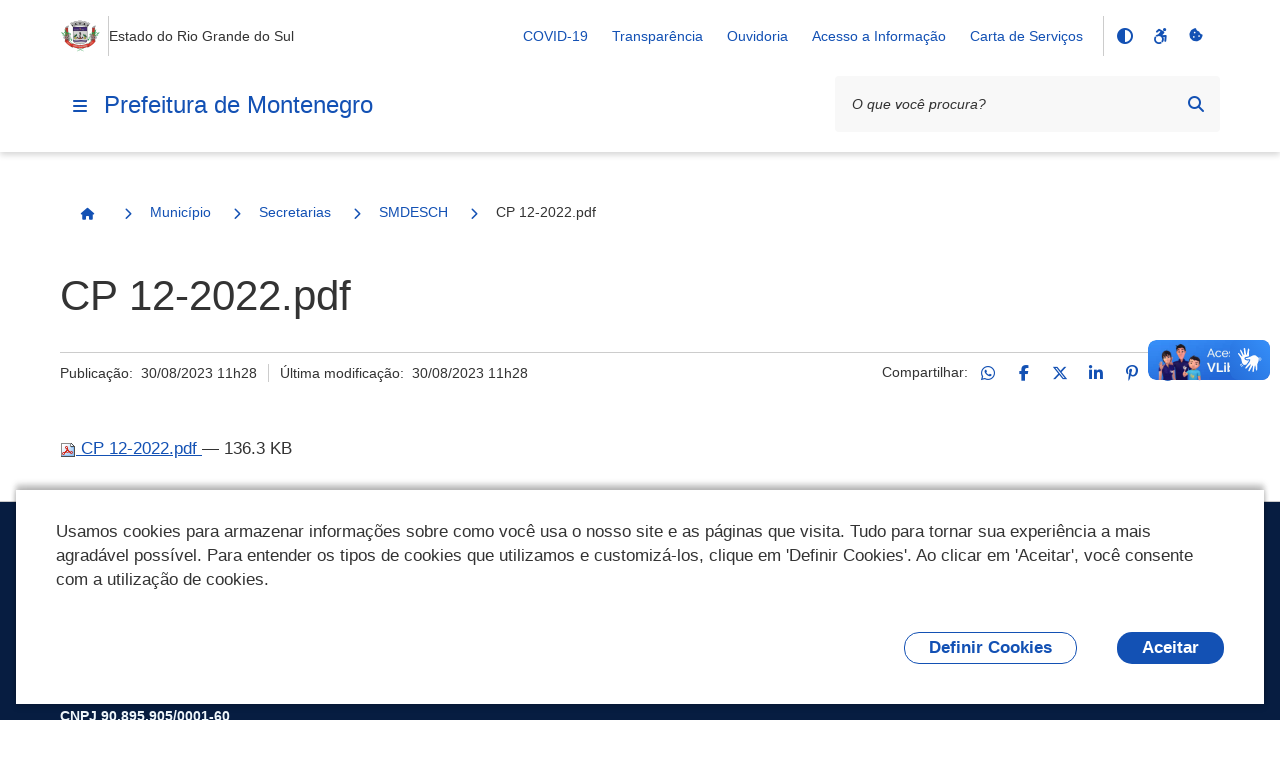

--- FILE ---
content_type: text/css; charset=utf-8
request_url: https://www.montenegro.rs.gov.br/++theme++padrao_govcidades/govcidadestema-7b2a0b0.css
body_size: 100172
content:
.flatpickr-calendar {
  background: transparent;
  opacity: 0;
  display: none;
  text-align: center;
  visibility: hidden;
  padding: 0;
  -webkit-animation: none;
          animation: none;
  direction: ltr;
  border: 0;
  font-size: 14px;
  line-height: 24px;
  border-radius: 5px;
  position: absolute;
  width: 307.875px;
  -webkit-box-sizing: border-box;
          box-sizing: border-box;
  -ms-touch-action: manipulation;
      touch-action: manipulation;
  background: #fff;
  -webkit-box-shadow: 1px 0 0 #e6e6e6, -1px 0 0 #e6e6e6, 0 1px 0 #e6e6e6, 0 -1px 0 #e6e6e6, 0 3px 13px rgba(0,0,0,0.08);
          box-shadow: 1px 0 0 #e6e6e6, -1px 0 0 #e6e6e6, 0 1px 0 #e6e6e6, 0 -1px 0 #e6e6e6, 0 3px 13px rgba(0,0,0,0.08);
}
.flatpickr-calendar.open,
.flatpickr-calendar.inline {
  opacity: 1;
  max-height: 640px;
  visibility: visible;
}
.flatpickr-calendar.open {
  display: inline-block;
  z-index: 99999;
}
.flatpickr-calendar.animate.open {
  -webkit-animation: fpFadeInDown 300ms cubic-bezier(0.23, 1, 0.32, 1);
          animation: fpFadeInDown 300ms cubic-bezier(0.23, 1, 0.32, 1);
}
.flatpickr-calendar.inline {
  display: block;
  position: relative;
  top: 2px;
}
.flatpickr-calendar.static {
  position: absolute;
  top: calc(100% + 2px);
}
.flatpickr-calendar.static.open {
  z-index: 999;
  display: block;
}
.flatpickr-calendar.multiMonth .flatpickr-days .dayContainer:nth-child(n+1) .flatpickr-day.inRange:nth-child(7n+7) {
  -webkit-box-shadow: none !important;
          box-shadow: none !important;
}
.flatpickr-calendar.multiMonth .flatpickr-days .dayContainer:nth-child(n+2) .flatpickr-day.inRange:nth-child(7n+1) {
  -webkit-box-shadow: -2px 0 0 #e6e6e6, 5px 0 0 #e6e6e6;
          box-shadow: -2px 0 0 #e6e6e6, 5px 0 0 #e6e6e6;
}
.flatpickr-calendar .hasWeeks .dayContainer,
.flatpickr-calendar .hasTime .dayContainer {
  border-bottom: 0;
  border-bottom-right-radius: 0;
  border-bottom-left-radius: 0;
}
.flatpickr-calendar .hasWeeks .dayContainer {
  border-left: 0;
}
.flatpickr-calendar.hasTime .flatpickr-time {
  height: 40px;
  border-top: 1px solid #e6e6e6;
}
.flatpickr-calendar.noCalendar.hasTime .flatpickr-time {
  height: auto;
}
.flatpickr-calendar:before,
.flatpickr-calendar:after {
  position: absolute;
  display: block;
  pointer-events: none;
  border: solid transparent;
  content: '';
  height: 0;
  width: 0;
  left: 22px;
}
.flatpickr-calendar.rightMost:before,
.flatpickr-calendar.arrowRight:before,
.flatpickr-calendar.rightMost:after,
.flatpickr-calendar.arrowRight:after {
  left: auto;
  right: 22px;
}
.flatpickr-calendar.arrowCenter:before,
.flatpickr-calendar.arrowCenter:after {
  left: 50%;
  right: 50%;
}
.flatpickr-calendar:before {
  border-width: 5px;
  margin: 0 -5px;
}
.flatpickr-calendar:after {
  border-width: 4px;
  margin: 0 -4px;
}
.flatpickr-calendar.arrowTop:before,
.flatpickr-calendar.arrowTop:after {
  bottom: 100%;
}
.flatpickr-calendar.arrowTop:before {
  border-bottom-color: #e6e6e6;
}
.flatpickr-calendar.arrowTop:after {
  border-bottom-color: #fff;
}
.flatpickr-calendar.arrowBottom:before,
.flatpickr-calendar.arrowBottom:after {
  top: 100%;
}
.flatpickr-calendar.arrowBottom:before {
  border-top-color: #e6e6e6;
}
.flatpickr-calendar.arrowBottom:after {
  border-top-color: #fff;
}
.flatpickr-calendar:focus {
  outline: 0;
}
.flatpickr-wrapper {
  position: relative;
  display: inline-block;
}
.flatpickr-months {
  display: -webkit-box;
  display: -webkit-flex;
  display: -ms-flexbox;
  display: flex;
}
.flatpickr-months .flatpickr-month {
  background: transparent;
  color: rgba(0,0,0,0.9);
  fill: rgba(0,0,0,0.9);
  height: 34px;
  line-height: 1;
  text-align: center;
  position: relative;
  -webkit-user-select: none;
     -moz-user-select: none;
      -ms-user-select: none;
          user-select: none;
  overflow: hidden;
  -webkit-box-flex: 1;
  -webkit-flex: 1;
      -ms-flex: 1;
          flex: 1;
}
.flatpickr-months .flatpickr-prev-month,
.flatpickr-months .flatpickr-next-month {
  -webkit-user-select: none;
     -moz-user-select: none;
      -ms-user-select: none;
          user-select: none;
  text-decoration: none;
  cursor: pointer;
  position: absolute;
  top: 0;
  height: 34px;
  padding: 10px;
  z-index: 3;
  color: rgba(0,0,0,0.9);
  fill: rgba(0,0,0,0.9);
}
.flatpickr-months .flatpickr-prev-month.flatpickr-disabled,
.flatpickr-months .flatpickr-next-month.flatpickr-disabled {
  display: none;
}
.flatpickr-months .flatpickr-prev-month i,
.flatpickr-months .flatpickr-next-month i {
  position: relative;
}
.flatpickr-months .flatpickr-prev-month.flatpickr-prev-month,
.flatpickr-months .flatpickr-next-month.flatpickr-prev-month {
/*
      /*rtl:begin:ignore*/
/*
      */
  left: 0;
/*
      /*rtl:end:ignore*/
/*
      */
}
/*
      /*rtl:begin:ignore*/
/*
      /*rtl:end:ignore*/
.flatpickr-months .flatpickr-prev-month.flatpickr-next-month,
.flatpickr-months .flatpickr-next-month.flatpickr-next-month {
/*
      /*rtl:begin:ignore*/
/*
      */
  right: 0;
/*
      /*rtl:end:ignore*/
/*
      */
}
/*
      /*rtl:begin:ignore*/
/*
      /*rtl:end:ignore*/
.flatpickr-months .flatpickr-prev-month:hover,
.flatpickr-months .flatpickr-next-month:hover {
  color: #959ea9;
}
.flatpickr-months .flatpickr-prev-month:hover svg,
.flatpickr-months .flatpickr-next-month:hover svg {
  fill: #f64747;
}
.flatpickr-months .flatpickr-prev-month svg,
.flatpickr-months .flatpickr-next-month svg {
  width: 14px;
  height: 14px;
}
.flatpickr-months .flatpickr-prev-month svg path,
.flatpickr-months .flatpickr-next-month svg path {
  -webkit-transition: fill 0.1s;
  transition: fill 0.1s;
  fill: inherit;
}
.numInputWrapper {
  position: relative;
  height: auto;
}
.numInputWrapper input,
.numInputWrapper span {
  display: inline-block;
}
.numInputWrapper input {
  width: 100%;
}
.numInputWrapper input::-ms-clear {
  display: none;
}
.numInputWrapper input::-webkit-outer-spin-button,
.numInputWrapper input::-webkit-inner-spin-button {
  margin: 0;
  -webkit-appearance: none;
}
.numInputWrapper span {
  position: absolute;
  right: 0;
  width: 14px;
  padding: 0 4px 0 2px;
  height: 50%;
  line-height: 50%;
  opacity: 0;
  cursor: pointer;
  border: 1px solid rgba(57,57,57,0.15);
  -webkit-box-sizing: border-box;
          box-sizing: border-box;
}
.numInputWrapper span:hover {
  background: rgba(0,0,0,0.1);
}
.numInputWrapper span:active {
  background: rgba(0,0,0,0.2);
}
.numInputWrapper span:after {
  display: block;
  content: "";
  position: absolute;
}
.numInputWrapper span.arrowUp {
  top: 0;
  border-bottom: 0;
}
.numInputWrapper span.arrowUp:after {
  border-left: 4px solid transparent;
  border-right: 4px solid transparent;
  border-bottom: 4px solid rgba(57,57,57,0.6);
  top: 26%;
}
.numInputWrapper span.arrowDown {
  top: 50%;
}
.numInputWrapper span.arrowDown:after {
  border-left: 4px solid transparent;
  border-right: 4px solid transparent;
  border-top: 4px solid rgba(57,57,57,0.6);
  top: 40%;
}
.numInputWrapper span svg {
  width: inherit;
  height: auto;
}
.numInputWrapper span svg path {
  fill: rgba(0,0,0,0.5);
}
.numInputWrapper:hover {
  background: rgba(0,0,0,0.05);
}
.numInputWrapper:hover span {
  opacity: 1;
}
.flatpickr-current-month {
  font-size: 135%;
  line-height: inherit;
  font-weight: 300;
  color: inherit;
  position: absolute;
  width: 75%;
  left: 12.5%;
  padding: 7.48px 0 0 0;
  line-height: 1;
  height: 34px;
  display: inline-block;
  text-align: center;
  -webkit-transform: translate3d(0px, 0px, 0px);
          transform: translate3d(0px, 0px, 0px);
}
.flatpickr-current-month span.cur-month {
  font-family: inherit;
  font-weight: 700;
  color: inherit;
  display: inline-block;
  margin-left: 0.5ch;
  padding: 0;
}
.flatpickr-current-month span.cur-month:hover {
  background: rgba(0,0,0,0.05);
}
.flatpickr-current-month .numInputWrapper {
  width: 6ch;
  width: 7ch\0;
  display: inline-block;
}
.flatpickr-current-month .numInputWrapper span.arrowUp:after {
  border-bottom-color: rgba(0,0,0,0.9);
}
.flatpickr-current-month .numInputWrapper span.arrowDown:after {
  border-top-color: rgba(0,0,0,0.9);
}
.flatpickr-current-month input.cur-year {
  background: transparent;
  -webkit-box-sizing: border-box;
          box-sizing: border-box;
  color: inherit;
  cursor: text;
  padding: 0 0 0 0.5ch;
  margin: 0;
  display: inline-block;
  font-size: inherit;
  font-family: inherit;
  font-weight: 300;
  line-height: inherit;
  height: auto;
  border: 0;
  border-radius: 0;
  vertical-align: initial;
  -webkit-appearance: textfield;
  -moz-appearance: textfield;
  appearance: textfield;
}
.flatpickr-current-month input.cur-year:focus {
  outline: 0;
}
.flatpickr-current-month input.cur-year[disabled],
.flatpickr-current-month input.cur-year[disabled]:hover {
  font-size: 100%;
  color: rgba(0,0,0,0.5);
  background: transparent;
  pointer-events: none;
}
.flatpickr-current-month .flatpickr-monthDropdown-months {
  appearance: menulist;
  background: transparent;
  border: none;
  border-radius: 0;
  box-sizing: border-box;
  color: inherit;
  cursor: pointer;
  font-size: inherit;
  font-family: inherit;
  font-weight: 300;
  height: auto;
  line-height: inherit;
  margin: -1px 0 0 0;
  outline: none;
  padding: 0 0 0 0.5ch;
  position: relative;
  vertical-align: initial;
  -webkit-box-sizing: border-box;
  -webkit-appearance: menulist;
  -moz-appearance: menulist;
  width: auto;
}
.flatpickr-current-month .flatpickr-monthDropdown-months:focus,
.flatpickr-current-month .flatpickr-monthDropdown-months:active {
  outline: none;
}
.flatpickr-current-month .flatpickr-monthDropdown-months:hover {
  background: rgba(0,0,0,0.05);
}
.flatpickr-current-month .flatpickr-monthDropdown-months .flatpickr-monthDropdown-month {
  background-color: transparent;
  outline: none;
  padding: 0;
}
.flatpickr-weekdays {
  background: transparent;
  text-align: center;
  overflow: hidden;
  width: 100%;
  display: -webkit-box;
  display: -webkit-flex;
  display: -ms-flexbox;
  display: flex;
  -webkit-box-align: center;
  -webkit-align-items: center;
      -ms-flex-align: center;
          align-items: center;
  height: 28px;
}
.flatpickr-weekdays .flatpickr-weekdaycontainer {
  display: -webkit-box;
  display: -webkit-flex;
  display: -ms-flexbox;
  display: flex;
  -webkit-box-flex: 1;
  -webkit-flex: 1;
      -ms-flex: 1;
          flex: 1;
}
span.flatpickr-weekday {
  cursor: default;
  font-size: 90%;
  background: transparent;
  color: rgba(0,0,0,0.54);
  line-height: 1;
  margin: 0;
  text-align: center;
  display: block;
  -webkit-box-flex: 1;
  -webkit-flex: 1;
      -ms-flex: 1;
          flex: 1;
  font-weight: bolder;
}
.dayContainer,
.flatpickr-weeks {
  padding: 1px 0 0 0;
}
.flatpickr-days {
  position: relative;
  overflow: hidden;
  display: -webkit-box;
  display: -webkit-flex;
  display: -ms-flexbox;
  display: flex;
  -webkit-box-align: start;
  -webkit-align-items: flex-start;
      -ms-flex-align: start;
          align-items: flex-start;
  width: 307.875px;
}
.flatpickr-days:focus {
  outline: 0;
}
.dayContainer {
  padding: 0;
  outline: 0;
  text-align: left;
  width: 307.875px;
  min-width: 307.875px;
  max-width: 307.875px;
  -webkit-box-sizing: border-box;
          box-sizing: border-box;
  display: inline-block;
  display: -ms-flexbox;
  display: -webkit-box;
  display: -webkit-flex;
  display: flex;
  -webkit-flex-wrap: wrap;
          flex-wrap: wrap;
  -ms-flex-wrap: wrap;
  -ms-flex-pack: justify;
  -webkit-justify-content: space-around;
          justify-content: space-around;
  -webkit-transform: translate3d(0px, 0px, 0px);
          transform: translate3d(0px, 0px, 0px);
  opacity: 1;
}
.dayContainer + .dayContainer {
  -webkit-box-shadow: -1px 0 0 #e6e6e6;
          box-shadow: -1px 0 0 #e6e6e6;
}
.flatpickr-day {
  background: none;
  border: 1px solid transparent;
  border-radius: 150px;
  -webkit-box-sizing: border-box;
          box-sizing: border-box;
  color: #393939;
  cursor: pointer;
  font-weight: 400;
  width: 14.2857143%;
  -webkit-flex-basis: 14.2857143%;
      -ms-flex-preferred-size: 14.2857143%;
          flex-basis: 14.2857143%;
  max-width: 39px;
  height: 39px;
  line-height: 39px;
  margin: 0;
  display: inline-block;
  position: relative;
  -webkit-box-pack: center;
  -webkit-justify-content: center;
      -ms-flex-pack: center;
          justify-content: center;
  text-align: center;
}
.flatpickr-day.inRange,
.flatpickr-day.prevMonthDay.inRange,
.flatpickr-day.nextMonthDay.inRange,
.flatpickr-day.today.inRange,
.flatpickr-day.prevMonthDay.today.inRange,
.flatpickr-day.nextMonthDay.today.inRange,
.flatpickr-day:hover,
.flatpickr-day.prevMonthDay:hover,
.flatpickr-day.nextMonthDay:hover,
.flatpickr-day:focus,
.flatpickr-day.prevMonthDay:focus,
.flatpickr-day.nextMonthDay:focus {
  cursor: pointer;
  outline: 0;
  background: #e6e6e6;
  border-color: #e6e6e6;
}
.flatpickr-day.today {
  border-color: #959ea9;
}
.flatpickr-day.today:hover,
.flatpickr-day.today:focus {
  border-color: #959ea9;
  background: #959ea9;
  color: #fff;
}
.flatpickr-day.selected,
.flatpickr-day.startRange,
.flatpickr-day.endRange,
.flatpickr-day.selected.inRange,
.flatpickr-day.startRange.inRange,
.flatpickr-day.endRange.inRange,
.flatpickr-day.selected:focus,
.flatpickr-day.startRange:focus,
.flatpickr-day.endRange:focus,
.flatpickr-day.selected:hover,
.flatpickr-day.startRange:hover,
.flatpickr-day.endRange:hover,
.flatpickr-day.selected.prevMonthDay,
.flatpickr-day.startRange.prevMonthDay,
.flatpickr-day.endRange.prevMonthDay,
.flatpickr-day.selected.nextMonthDay,
.flatpickr-day.startRange.nextMonthDay,
.flatpickr-day.endRange.nextMonthDay {
  background: #569ff7;
  -webkit-box-shadow: none;
          box-shadow: none;
  color: #fff;
  border-color: #569ff7;
}
.flatpickr-day.selected.startRange,
.flatpickr-day.startRange.startRange,
.flatpickr-day.endRange.startRange {
  border-radius: 50px 0 0 50px;
}
.flatpickr-day.selected.endRange,
.flatpickr-day.startRange.endRange,
.flatpickr-day.endRange.endRange {
  border-radius: 0 50px 50px 0;
}
.flatpickr-day.selected.startRange + .endRange:not(:nth-child(7n+1)),
.flatpickr-day.startRange.startRange + .endRange:not(:nth-child(7n+1)),
.flatpickr-day.endRange.startRange + .endRange:not(:nth-child(7n+1)) {
  -webkit-box-shadow: -10px 0 0 #569ff7;
          box-shadow: -10px 0 0 #569ff7;
}
.flatpickr-day.selected.startRange.endRange,
.flatpickr-day.startRange.startRange.endRange,
.flatpickr-day.endRange.startRange.endRange {
  border-radius: 50px;
}
.flatpickr-day.inRange {
  border-radius: 0;
  -webkit-box-shadow: -5px 0 0 #e6e6e6, 5px 0 0 #e6e6e6;
          box-shadow: -5px 0 0 #e6e6e6, 5px 0 0 #e6e6e6;
}
.flatpickr-day.flatpickr-disabled,
.flatpickr-day.flatpickr-disabled:hover,
.flatpickr-day.prevMonthDay,
.flatpickr-day.nextMonthDay,
.flatpickr-day.notAllowed,
.flatpickr-day.notAllowed.prevMonthDay,
.flatpickr-day.notAllowed.nextMonthDay {
  color: rgba(57,57,57,0.3);
  background: transparent;
  border-color: transparent;
  cursor: default;
}
.flatpickr-day.flatpickr-disabled,
.flatpickr-day.flatpickr-disabled:hover {
  cursor: not-allowed;
  color: rgba(57,57,57,0.1);
}
.flatpickr-day.week.selected {
  border-radius: 0;
  -webkit-box-shadow: -5px 0 0 #569ff7, 5px 0 0 #569ff7;
          box-shadow: -5px 0 0 #569ff7, 5px 0 0 #569ff7;
}
.flatpickr-day.hidden {
  visibility: hidden;
}
.rangeMode .flatpickr-day {
  margin-top: 1px;
}
.flatpickr-weekwrapper {
  float: left;
}
.flatpickr-weekwrapper .flatpickr-weeks {
  padding: 0 12px;
  -webkit-box-shadow: 1px 0 0 #e6e6e6;
          box-shadow: 1px 0 0 #e6e6e6;
}
.flatpickr-weekwrapper .flatpickr-weekday {
  float: none;
  width: 100%;
  line-height: 28px;
}
.flatpickr-weekwrapper span.flatpickr-day,
.flatpickr-weekwrapper span.flatpickr-day:hover {
  display: block;
  width: 100%;
  max-width: none;
  color: rgba(57,57,57,0.3);
  background: transparent;
  cursor: default;
  border: none;
}
.flatpickr-innerContainer {
  display: block;
  display: -webkit-box;
  display: -webkit-flex;
  display: -ms-flexbox;
  display: flex;
  -webkit-box-sizing: border-box;
          box-sizing: border-box;
  overflow: hidden;
}
.flatpickr-rContainer {
  display: inline-block;
  padding: 0;
  -webkit-box-sizing: border-box;
          box-sizing: border-box;
}
.flatpickr-time {
  text-align: center;
  outline: 0;
  display: block;
  height: 0;
  line-height: 40px;
  max-height: 40px;
  -webkit-box-sizing: border-box;
          box-sizing: border-box;
  overflow: hidden;
  display: -webkit-box;
  display: -webkit-flex;
  display: -ms-flexbox;
  display: flex;
}
.flatpickr-time:after {
  content: "";
  display: table;
  clear: both;
}
.flatpickr-time .numInputWrapper {
  -webkit-box-flex: 1;
  -webkit-flex: 1;
      -ms-flex: 1;
          flex: 1;
  width: 40%;
  height: 40px;
  float: left;
}
.flatpickr-time .numInputWrapper span.arrowUp:after {
  border-bottom-color: #393939;
}
.flatpickr-time .numInputWrapper span.arrowDown:after {
  border-top-color: #393939;
}
.flatpickr-time.hasSeconds .numInputWrapper {
  width: 26%;
}
.flatpickr-time.time24hr .numInputWrapper {
  width: 49%;
}
.flatpickr-time input {
  background: transparent;
  -webkit-box-shadow: none;
          box-shadow: none;
  border: 0;
  border-radius: 0;
  text-align: center;
  margin: 0;
  padding: 0;
  height: inherit;
  line-height: inherit;
  color: #393939;
  font-size: 14px;
  position: relative;
  -webkit-box-sizing: border-box;
          box-sizing: border-box;
  -webkit-appearance: textfield;
  -moz-appearance: textfield;
  appearance: textfield;
}
.flatpickr-time input.flatpickr-hour {
  font-weight: bold;
}
.flatpickr-time input.flatpickr-minute,
.flatpickr-time input.flatpickr-second {
  font-weight: 400;
}
.flatpickr-time input:focus {
  outline: 0;
  border: 0;
}
.flatpickr-time .flatpickr-time-separator,
.flatpickr-time .flatpickr-am-pm {
  height: inherit;
  float: left;
  line-height: inherit;
  color: #393939;
  font-weight: bold;
  width: 2%;
  -webkit-user-select: none;
     -moz-user-select: none;
      -ms-user-select: none;
          user-select: none;
  -webkit-align-self: center;
      -ms-flex-item-align: center;
          align-self: center;
}
.flatpickr-time .flatpickr-am-pm {
  outline: 0;
  width: 18%;
  cursor: pointer;
  text-align: center;
  font-weight: 400;
}
.flatpickr-time input:hover,
.flatpickr-time .flatpickr-am-pm:hover,
.flatpickr-time input:focus,
.flatpickr-time .flatpickr-am-pm:focus {
  background: #eee;
}
.flatpickr-input[readonly] {
  cursor: pointer;
}
@-webkit-keyframes fpFadeInDown {
  from {
    opacity: 0;
    -webkit-transform: translate3d(0, -20px, 0);
            transform: translate3d(0, -20px, 0);
  }
  to {
    opacity: 1;
    -webkit-transform: translate3d(0, 0, 0);
            transform: translate3d(0, 0, 0);
  }
}
@keyframes fpFadeInDown {
  from {
    opacity: 0;
    -webkit-transform: translate3d(0, -20px, 0);
            transform: translate3d(0, -20px, 0);
  }
  to {
    opacity: 1;
    -webkit-transform: translate3d(0, 0, 0);
            transform: translate3d(0, 0, 0);
  }
}
/**
 * Swiper 7.3.1
 * Most modern mobile touch slider and framework with hardware accelerated transitions
 * https://swiperjs.com
 *
 * Copyright 2014-2021 Vladimir Kharlampidi
 *
 * Released under the MIT License
 *
 * Released on: November 24, 2021
 */

@font-face {
  font-family: 'swiper-icons';
  src: url('data:application/font-woff;charset=utf-8;base64, [base64]//wADZ2x5ZgAAAywAAADMAAAD2MHtryVoZWFkAAABbAAAADAAAAA2E2+eoWhoZWEAAAGcAAAAHwAAACQC9gDzaG10eAAAAigAAAAZAAAArgJkABFsb2NhAAAC0AAAAFoAAABaFQAUGG1heHAAAAG8AAAAHwAAACAAcABAbmFtZQAAA/gAAAE5AAACXvFdBwlwb3N0AAAFNAAAAGIAAACE5s74hXjaY2BkYGAAYpf5Hu/j+W2+MnAzMYDAzaX6QjD6/4//Bxj5GA8AuRwMYGkAPywL13jaY2BkYGA88P8Agx4j+/8fQDYfA1AEBWgDAIB2BOoAeNpjYGRgYNBh4GdgYgABEMnIABJzYNADCQAACWgAsQB42mNgYfzCOIGBlYGB0YcxjYGBwR1Kf2WQZGhhYGBiYGVmgAFGBiQQkOaawtDAoMBQxXjg/wEGPcYDDA4wNUA2CCgwsAAAO4EL6gAAeNpj2M0gyAACqxgGNWBkZ2D4/wMA+xkDdgAAAHjaY2BgYGaAYBkGRgYQiAHyGMF8FgYHIM3DwMHABGQrMOgyWDLEM1T9/w8UBfEMgLzE////P/5//f/V/xv+r4eaAAeMbAxwIUYmIMHEgKYAYjUcsDAwsLKxc3BycfPw8jEQA/[base64]/uznmfPFBNODM2K7MTQ45YEAZqGP81AmGGcF3iPqOop0r1SPTaTbVkfUe4HXj97wYE+yNwWYxwWu4v1ugWHgo3S1XdZEVqWM7ET0cfnLGxWfkgR42o2PvWrDMBSFj/IHLaF0zKjRgdiVMwScNRAoWUoH78Y2icB/yIY09An6AH2Bdu/UB+yxopYshQiEvnvu0dURgDt8QeC8PDw7Fpji3fEA4z/PEJ6YOB5hKh4dj3EvXhxPqH/SKUY3rJ7srZ4FZnh1PMAtPhwP6fl2PMJMPDgeQ4rY8YT6Gzao0eAEA409DuggmTnFnOcSCiEiLMgxCiTI6Cq5DZUd3Qmp10vO0LaLTd2cjN4fOumlc7lUYbSQcZFkutRG7g6JKZKy0RmdLY680CDnEJ+UMkpFFe1RN7nxdVpXrC4aTtnaurOnYercZg2YVmLN/d/gczfEimrE/fs/bOuq29Zmn8tloORaXgZgGa78yO9/cnXm2BpaGvq25Dv9S4E9+5SIc9PqupJKhYFSSl47+Qcr1mYNAAAAeNptw0cKwkAAAMDZJA8Q7OUJvkLsPfZ6zFVERPy8qHh2YER+3i/BP83vIBLLySsoKimrqKqpa2hp6+jq6RsYGhmbmJqZSy0sraxtbO3sHRydnEMU4uR6yx7JJXveP7WrDycAAAAAAAH//wACeNpjYGRgYOABYhkgZgJCZgZNBkYGLQZtIJsFLMYAAAw3ALgAeNolizEKgDAQBCchRbC2sFER0YD6qVQiBCv/H9ezGI6Z5XBAw8CBK/m5iQQVauVbXLnOrMZv2oLdKFa8Pjuru2hJzGabmOSLzNMzvutpB3N42mNgZGBg4GKQYzBhYMxJLMlj4GBgAYow/P/PAJJhLM6sSoWKfWCAAwDAjgbRAAB42mNgYGBkAIIbCZo5IPrmUn0hGA0AO8EFTQAA');
  font-weight: 400;
  font-style: normal;
}
:root {
  --swiper-theme-color: #007aff;
}
.swiper {
  margin-left: auto;
  margin-right: auto;
  position: relative;
  overflow: hidden;
  list-style: none;
  padding: 0;
  /* Fix of Webkit flickering */
  z-index: 1;
}
.swiper-vertical > .swiper-wrapper {
  flex-direction: column;
}
.swiper-wrapper {
  position: relative;
  width: 100%;
  height: 100%;
  z-index: 1;
  display: flex;
  transition-property: transform;
  box-sizing: content-box;
}
.swiper-android .swiper-slide,
.swiper-wrapper {
  transform: translate3d(0px, 0, 0);
}
.swiper-pointer-events {
  touch-action: pan-y;
}
.swiper-pointer-events.swiper-vertical {
  touch-action: pan-x;
}
.swiper-slide {
  flex-shrink: 0;
  width: 100%;
  height: 100%;
  position: relative;
  transition-property: transform;
}
.swiper-slide-invisible-blank {
  visibility: hidden;
}
/* Auto Height */
.swiper-autoheight,
.swiper-autoheight .swiper-slide {
  height: auto;
}
.swiper-autoheight .swiper-wrapper {
  align-items: flex-start;
  transition-property: transform, height;
}
/* 3D Effects */
.swiper-3d,
.swiper-3d.swiper-css-mode .swiper-wrapper {
  perspective: 1200px;
}
.swiper-3d .swiper-wrapper,
.swiper-3d .swiper-slide,
.swiper-3d .swiper-slide-shadow,
.swiper-3d .swiper-slide-shadow-left,
.swiper-3d .swiper-slide-shadow-right,
.swiper-3d .swiper-slide-shadow-top,
.swiper-3d .swiper-slide-shadow-bottom,
.swiper-3d .swiper-cube-shadow {
  transform-style: preserve-3d;
}
.swiper-3d .swiper-slide-shadow,
.swiper-3d .swiper-slide-shadow-left,
.swiper-3d .swiper-slide-shadow-right,
.swiper-3d .swiper-slide-shadow-top,
.swiper-3d .swiper-slide-shadow-bottom {
  position: absolute;
  left: 0;
  top: 0;
  width: 100%;
  height: 100%;
  pointer-events: none;
  z-index: 10;
}
.swiper-3d .swiper-slide-shadow {
  background: rgba(0, 0, 0, 0.15);
}
.swiper-3d .swiper-slide-shadow-left {
  background-image: linear-gradient(to left, rgba(0, 0, 0, 0.5), rgba(0, 0, 0, 0));
}
.swiper-3d .swiper-slide-shadow-right {
  background-image: linear-gradient(to right, rgba(0, 0, 0, 0.5), rgba(0, 0, 0, 0));
}
.swiper-3d .swiper-slide-shadow-top {
  background-image: linear-gradient(to top, rgba(0, 0, 0, 0.5), rgba(0, 0, 0, 0));
}
.swiper-3d .swiper-slide-shadow-bottom {
  background-image: linear-gradient(to bottom, rgba(0, 0, 0, 0.5), rgba(0, 0, 0, 0));
}
/* CSS Mode */
.swiper-css-mode > .swiper-wrapper {
  overflow: auto;
  scrollbar-width: none;
  /* For Firefox */
  -ms-overflow-style: none;
  /* For Internet Explorer and Edge */
}
.swiper-css-mode > .swiper-wrapper::-webkit-scrollbar {
  display: none;
}
.swiper-css-mode > .swiper-wrapper > .swiper-slide {
  scroll-snap-align: start start;
}
.swiper-horizontal.swiper-css-mode > .swiper-wrapper {
  scroll-snap-type: x mandatory;
}
.swiper-vertical.swiper-css-mode > .swiper-wrapper {
  scroll-snap-type: y mandatory;
}
.swiper-centered > .swiper-wrapper::before {
  content: '';
  flex-shrink: 0;
  order: 9999;
}
.swiper-centered.swiper-horizontal > .swiper-wrapper > .swiper-slide:first-child {
  margin-inline-start: var(--swiper-centered-offset-before);
}
.swiper-centered.swiper-horizontal > .swiper-wrapper::before {
  height: 100%;
  min-height: 1px;
  width: var(--swiper-centered-offset-after);
}
.swiper-centered.swiper-vertical > .swiper-wrapper > .swiper-slide:first-child {
  margin-block-start: var(--swiper-centered-offset-before);
}
.swiper-centered.swiper-vertical > .swiper-wrapper::before {
  width: 100%;
  min-width: 1px;
  height: var(--swiper-centered-offset-after);
}
.swiper-centered > .swiper-wrapper > .swiper-slide {
  scroll-snap-align: center center;
}
.swiper-virtual.swiper-css-mode .swiper-wrapper::after {
  content: '';
  position: absolute;
  left: 0;
  top: 0;
  pointer-events: none;
}
.swiper-virtual.swiper-css-mode.swiper-horizontal .swiper-wrapper::after {
  height: 1px;
  width: var(--swiper-virtual-size);
}
.swiper-virtual.swiper-css-mode.swiper-vertical .swiper-wrapper::after {
  width: 1px;
  height: var(--swiper-virtual-size);
}
:root {
  --swiper-navigation-size: 44px;
  /*
  --swiper-navigation-color: var(--swiper-theme-color);
  */
}
.swiper-button-prev,
.swiper-button-next {
  position: absolute;
  top: 50%;
  width: calc(var(--swiper-navigation-size) / 44 * 27);
  height: var(--swiper-navigation-size);
  margin-top: calc(0px - (var(--swiper-navigation-size) / 2));
  z-index: 10;
  cursor: pointer;
  display: flex;
  align-items: center;
  justify-content: center;
  color: var(--swiper-navigation-color, var(--swiper-theme-color));
}
.swiper-button-prev.swiper-button-disabled,
.swiper-button-next.swiper-button-disabled {
  opacity: 0.35;
  cursor: auto;
  pointer-events: none;
}
.swiper-button-prev:after,
.swiper-button-next:after {
  font-family: swiper-icons;
  font-size: var(--swiper-navigation-size);
  text-transform: none !important;
  letter-spacing: 0;
  text-transform: none;
  font-variant: initial;
  line-height: 1;
}
.swiper-button-prev,
.swiper-rtl .swiper-button-next {
  left: 10px;
  right: auto;
}
.swiper-button-prev:after,
.swiper-rtl .swiper-button-next:after {
  content: 'prev';
}
.swiper-button-next,
.swiper-rtl .swiper-button-prev {
  right: 10px;
  left: auto;
}
.swiper-button-next:after,
.swiper-rtl .swiper-button-prev:after {
  content: 'next';
}
.swiper-button-lock {
  display: none;
}
:root {
  /*
  --swiper-pagination-color: var(--swiper-theme-color);
  --swiper-pagination-bullet-size: 8px;
  --swiper-pagination-bullet-width: 8px;
  --swiper-pagination-bullet-height: 8px;
  --swiper-pagination-bullet-inactive-color: #000;
  --swiper-pagination-bullet-inactive-opacity: 0.2;
  --swiper-pagination-bullet-opacity: 1;
  --swiper-pagination-bullet-horizontal-gap: 4px;
  --swiper-pagination-bullet-vertical-gap: 6px;
  */
}
.swiper-pagination {
  position: absolute;
  text-align: center;
  transition: 300ms opacity;
  transform: translate3d(0, 0, 0);
  z-index: 10;
}
.swiper-pagination.swiper-pagination-hidden {
  opacity: 0;
}
/* Common Styles */
.swiper-pagination-fraction,
.swiper-pagination-custom,
.swiper-horizontal > .swiper-pagination-bullets,
.swiper-pagination-bullets.swiper-pagination-horizontal {
  bottom: 10px;
  left: 0;
  width: 100%;
}
/* Bullets */
.swiper-pagination-bullets-dynamic {
  overflow: hidden;
  font-size: 0;
}
.swiper-pagination-bullets-dynamic .swiper-pagination-bullet {
  transform: scale(0.33);
  position: relative;
}
.swiper-pagination-bullets-dynamic .swiper-pagination-bullet-active {
  transform: scale(1);
}
.swiper-pagination-bullets-dynamic .swiper-pagination-bullet-active-main {
  transform: scale(1);
}
.swiper-pagination-bullets-dynamic .swiper-pagination-bullet-active-prev {
  transform: scale(0.66);
}
.swiper-pagination-bullets-dynamic .swiper-pagination-bullet-active-prev-prev {
  transform: scale(0.33);
}
.swiper-pagination-bullets-dynamic .swiper-pagination-bullet-active-next {
  transform: scale(0.66);
}
.swiper-pagination-bullets-dynamic .swiper-pagination-bullet-active-next-next {
  transform: scale(0.33);
}
.swiper-pagination-bullet {
  width: var(--swiper-pagination-bullet-width, var(--swiper-pagination-bullet-size, 8px));
  height: var(--swiper-pagination-bullet-height, var(--swiper-pagination-bullet-size, 8px));
  display: inline-block;
  border-radius: 50%;
  background: var(--swiper-pagination-bullet-inactive-color, #000);
  opacity: var(--swiper-pagination-bullet-inactive-opacity, 0.2);
}
button.swiper-pagination-bullet {
  border: none;
  margin: 0;
  padding: 0;
  box-shadow: none;
  -webkit-appearance: none;
          appearance: none;
}
.swiper-pagination-clickable .swiper-pagination-bullet {
  cursor: pointer;
}
.swiper-pagination-bullet:only-child {
  display: none !important;
}
.swiper-pagination-bullet-active {
  opacity: var(--swiper-pagination-bullet-opacity, 1);
  background: var(--swiper-pagination-color, var(--swiper-theme-color));
}
.swiper-vertical > .swiper-pagination-bullets,
.swiper-pagination-vertical.swiper-pagination-bullets {
  right: 10px;
  top: 50%;
  transform: translate3d(0px, -50%, 0);
}
.swiper-vertical > .swiper-pagination-bullets .swiper-pagination-bullet,
.swiper-pagination-vertical.swiper-pagination-bullets .swiper-pagination-bullet {
  margin: var(--swiper-pagination-bullet-vertical-gap, 6px) 0;
  display: block;
}
.swiper-vertical > .swiper-pagination-bullets.swiper-pagination-bullets-dynamic,
.swiper-pagination-vertical.swiper-pagination-bullets.swiper-pagination-bullets-dynamic {
  top: 50%;
  transform: translateY(-50%);
  width: 8px;
}
.swiper-vertical > .swiper-pagination-bullets.swiper-pagination-bullets-dynamic .swiper-pagination-bullet,
.swiper-pagination-vertical.swiper-pagination-bullets.swiper-pagination-bullets-dynamic .swiper-pagination-bullet {
  display: inline-block;
  transition: 200ms transform, 200ms top;
}
.swiper-horizontal > .swiper-pagination-bullets .swiper-pagination-bullet,
.swiper-pagination-horizontal.swiper-pagination-bullets .swiper-pagination-bullet {
  margin: 0 var(--swiper-pagination-bullet-horizontal-gap, 4px);
}
.swiper-horizontal > .swiper-pagination-bullets.swiper-pagination-bullets-dynamic,
.swiper-pagination-horizontal.swiper-pagination-bullets.swiper-pagination-bullets-dynamic {
  left: 50%;
  transform: translateX(-50%);
  white-space: nowrap;
}
.swiper-horizontal > .swiper-pagination-bullets.swiper-pagination-bullets-dynamic .swiper-pagination-bullet,
.swiper-pagination-horizontal.swiper-pagination-bullets.swiper-pagination-bullets-dynamic .swiper-pagination-bullet {
  transition: 200ms transform, 200ms left;
}
.swiper-horizontal.swiper-rtl > .swiper-pagination-bullets-dynamic .swiper-pagination-bullet {
  transition: 200ms transform, 200ms right;
}
/* Progress */
.swiper-pagination-progressbar {
  background: rgba(0, 0, 0, 0.25);
  position: absolute;
}
.swiper-pagination-progressbar .swiper-pagination-progressbar-fill {
  background: var(--swiper-pagination-color, var(--swiper-theme-color));
  position: absolute;
  left: 0;
  top: 0;
  width: 100%;
  height: 100%;
  transform: scale(0);
  transform-origin: left top;
}
.swiper-rtl .swiper-pagination-progressbar .swiper-pagination-progressbar-fill {
  transform-origin: right top;
}
.swiper-horizontal > .swiper-pagination-progressbar,
.swiper-pagination-progressbar.swiper-pagination-horizontal,
.swiper-vertical > .swiper-pagination-progressbar.swiper-pagination-progressbar-opposite,
.swiper-pagination-progressbar.swiper-pagination-vertical.swiper-pagination-progressbar-opposite {
  width: 100%;
  height: 4px;
  left: 0;
  top: 0;
}
.swiper-vertical > .swiper-pagination-progressbar,
.swiper-pagination-progressbar.swiper-pagination-vertical,
.swiper-horizontal > .swiper-pagination-progressbar.swiper-pagination-progressbar-opposite,
.swiper-pagination-progressbar.swiper-pagination-horizontal.swiper-pagination-progressbar-opposite {
  width: 4px;
  height: 100%;
  left: 0;
  top: 0;
}
.swiper-pagination-lock {
  display: none;
}
/* Scrollbar */
.swiper-scrollbar {
  border-radius: 10px;
  position: relative;
  -ms-touch-action: none;
  background: rgba(0, 0, 0, 0.1);
}
.swiper-horizontal > .swiper-scrollbar {
  position: absolute;
  left: 1%;
  bottom: 3px;
  z-index: 50;
  height: 5px;
  width: 98%;
}
.swiper-vertical > .swiper-scrollbar {
  position: absolute;
  right: 3px;
  top: 1%;
  z-index: 50;
  width: 5px;
  height: 98%;
}
.swiper-scrollbar-drag {
  height: 100%;
  width: 100%;
  position: relative;
  background: rgba(0, 0, 0, 0.5);
  border-radius: 10px;
  left: 0;
  top: 0;
}
.swiper-scrollbar-cursor-drag {
  cursor: move;
}
.swiper-scrollbar-lock {
  display: none;
}
.swiper-zoom-container {
  width: 100%;
  height: 100%;
  display: flex;
  justify-content: center;
  align-items: center;
  text-align: center;
}
.swiper-zoom-container > img,
.swiper-zoom-container > svg,
.swiper-zoom-container > canvas {
  max-width: 100%;
  max-height: 100%;
  object-fit: contain;
}
.swiper-slide-zoomed {
  cursor: move;
}
/* Preloader */
:root {
  /*
  --swiper-preloader-color: var(--swiper-theme-color);
  */
}
.swiper-lazy-preloader {
  width: 42px;
  height: 42px;
  position: absolute;
  left: 50%;
  top: 50%;
  margin-left: -21px;
  margin-top: -21px;
  z-index: 10;
  transform-origin: 50%;
  animation: swiper-preloader-spin 1s infinite linear;
  box-sizing: border-box;
  border: 4px solid var(--swiper-preloader-color, var(--swiper-theme-color));
  border-radius: 50%;
  border-top-color: transparent;
}
.swiper-lazy-preloader-white {
  --swiper-preloader-color: #fff;
}
.swiper-lazy-preloader-black {
  --swiper-preloader-color: #000;
}
@keyframes swiper-preloader-spin {
  100% {
    transform: rotate(360deg);
  }
}
/* a11y */
.swiper .swiper-notification {
  position: absolute;
  left: 0;
  top: 0;
  pointer-events: none;
  opacity: 0;
  z-index: -1000;
}
.swiper-free-mode > .swiper-wrapper {
  transition-timing-function: ease-out;
  margin: 0 auto;
}
.swiper-grid > .swiper-wrapper {
  flex-wrap: wrap;
}
.swiper-grid-column > .swiper-wrapper {
  flex-wrap: wrap;
  flex-direction: column;
}
.swiper-fade.swiper-free-mode .swiper-slide {
  transition-timing-function: ease-out;
}
.swiper-fade .swiper-slide {
  pointer-events: none;
  transition-property: opacity;
}
.swiper-fade .swiper-slide .swiper-slide {
  pointer-events: none;
}
.swiper-fade .swiper-slide-active,
.swiper-fade .swiper-slide-active .swiper-slide-active {
  pointer-events: auto;
}
.swiper-cube {
  overflow: visible;
}
.swiper-cube .swiper-slide {
  pointer-events: none;
  -webkit-backface-visibility: hidden;
          backface-visibility: hidden;
  z-index: 1;
  visibility: hidden;
  transform-origin: 0 0;
  width: 100%;
  height: 100%;
}
.swiper-cube .swiper-slide .swiper-slide {
  pointer-events: none;
}
.swiper-cube.swiper-rtl .swiper-slide {
  transform-origin: 100% 0;
}
.swiper-cube .swiper-slide-active,
.swiper-cube .swiper-slide-active .swiper-slide-active {
  pointer-events: auto;
}
.swiper-cube .swiper-slide-active,
.swiper-cube .swiper-slide-next,
.swiper-cube .swiper-slide-prev,
.swiper-cube .swiper-slide-next + .swiper-slide {
  pointer-events: auto;
  visibility: visible;
}
.swiper-cube .swiper-slide-shadow-top,
.swiper-cube .swiper-slide-shadow-bottom,
.swiper-cube .swiper-slide-shadow-left,
.swiper-cube .swiper-slide-shadow-right {
  z-index: 0;
  -webkit-backface-visibility: hidden;
          backface-visibility: hidden;
}
.swiper-cube .swiper-cube-shadow {
  position: absolute;
  left: 0;
  bottom: 0px;
  width: 100%;
  height: 100%;
  opacity: 0.6;
  z-index: 0;
}
.swiper-cube .swiper-cube-shadow:before {
  content: '';
  background: #000;
  position: absolute;
  left: 0;
  top: 0;
  bottom: 0;
  right: 0;
  filter: blur(50px);
}
.swiper-flip {
  overflow: visible;
}
.swiper-flip .swiper-slide {
  pointer-events: none;
  -webkit-backface-visibility: hidden;
          backface-visibility: hidden;
  z-index: 1;
}
.swiper-flip .swiper-slide .swiper-slide {
  pointer-events: none;
}
.swiper-flip .swiper-slide-active,
.swiper-flip .swiper-slide-active .swiper-slide-active {
  pointer-events: auto;
}
.swiper-flip .swiper-slide-shadow-top,
.swiper-flip .swiper-slide-shadow-bottom,
.swiper-flip .swiper-slide-shadow-left,
.swiper-flip .swiper-slide-shadow-right {
  z-index: 0;
  -webkit-backface-visibility: hidden;
          backface-visibility: hidden;
}
.swiper-creative .swiper-slide {
  -webkit-backface-visibility: hidden;
          backface-visibility: hidden;
  overflow: hidden;
  transition-property: transform, opacity, height;
}
.swiper-cards {
  overflow: visible;
}
.swiper-cards .swiper-slide {
  transform-origin: center bottom;
  -webkit-backface-visibility: hidden;
          backface-visibility: hidden;
  overflow: hidden;
}
/*!
 * GOVBR-DS: Design System de Governo
 * Versão 3.0.0
 * Suporte:
   - Serpro: DIDES/SUPSE/SESEP
 */:root{--blue-90: #11181d;--blue-80: #1f303e;--blue-70: #274863;--blue-60: #2c608a;--blue-50: #2378c3;--blue-40: #4f97d1;--blue-30: #73b3e7;--blue-20: #aacdec;--blue-10: #dbe8fb;--blue-5: #eff6fb;--blue-cool-90: #0f191c;--blue-cool-80: #14333d;--blue-cool-70: #224a58;--blue-cool-60: #2e6276;--blue-cool-50: #3a7d95;--blue-cool-40: #6499af;--blue-cool-30: #82b4c9;--blue-cool-20: #adcfdc;--blue-cool-10: #dae9ee;--blue-cool-5: #e7f2f5;--blue-warm-90: #13171f;--blue-warm-80: #252f3e;--blue-warm-70: #2f4668;--blue-warm-60: #345d96;--blue-warm-50: #4a77b4;--blue-warm-40: #7292c7;--blue-warm-30: #98afd2;--blue-warm-20: #c5d4eb;--blue-warm-10: #e1e7f1;--blue-warm-5: #ecf1f7;--blue-vivid-80: #112f4e;--blue-vivid-70: #0b4778;--blue-vivid-60: #005ea2;--blue-vivid-50: #0076d6;--blue-vivid-40: #2491ff;--blue-vivid-30: #58b4ff;--blue-vivid-20: #a1d3ff;--blue-vivid-10: #cfe8ff;--blue-vivid-5: #e8f5ff;--blue-cool-vivid-80: #002d3f;--blue-cool-vivid-70: #074b69;--blue-cool-vivid-60: #07648d;--blue-cool-vivid-50: #0d7ea2;--blue-cool-vivid-40: #28a0cb;--blue-cool-vivid-30: #59b9de;--blue-cool-vivid-20: #97d4ea;--blue-cool-vivid-10: #c3ebfa;--blue-cool-vivid-5: #e1f3f8;--blue-warm-vivid-90: #071d41;--blue-warm-vivid-80: #0c326f;--blue-warm-vivid-70: #1351b4;--blue-warm-vivid-60: #155bcb;--blue-warm-vivid-50: #2670e8;--blue-warm-vivid-40: #5992ed;--blue-warm-vivid-30: #81aefc;--blue-warm-vivid-20: #adcdff;--blue-warm-vivid-10: #d4e5ff;--blue-warm-vivid-5: #edf5ff;--blue-90-rgb: 17, 24, 29;--blue-80-rgb: 31, 48, 62;--blue-70-rgb: 39, 72, 99;--blue-60-rgb: 44, 96, 138;--blue-50-rgb: 35, 120, 195;--blue-40-rgb: 79, 151, 209;--blue-30-rgb: 115, 179, 231;--blue-20-rgb: 170, 205, 236;--blue-10-rgb: 219, 232, 251;--blue-5-rgb: 239, 246, 251;--blue-cool-90-rgb: 15, 25, 28;--blue-cool-80-rgb: 20, 51, 61;--blue-cool-70-rgb: 34, 74, 88;--blue-cool-60-rgb: 46, 98, 118;--blue-cool-50-rgb: 58, 125, 149;--blue-cool-40-rgb: 100, 153, 175;--blue-cool-30-rgb: 130, 180, 201;--blue-cool-20-rgb: 173, 207, 220;--blue-cool-10-rgb: 218, 233, 238;--blue-cool-5-rgb: 231, 242, 245;--blue-warm-90-rgb: 19, 23, 31;--blue-warm-80-rgb: 37, 47, 62;--blue-warm-70-rgb: 47, 70, 104;--blue-warm-60-rgb: 52, 93, 150;--blue-warm-50-rgb: 74, 119, 180;--blue-warm-40-rgb: 114, 146, 199;--blue-warm-30-rgb: 152, 175, 210;--blue-warm-20-rgb: 197, 212, 235;--blue-warm-10-rgb: 225, 231, 241;--blue-warm-5-rgb: 236, 241, 247;--blue-vivid-80-rgb: 17, 47, 78;--blue-vivid-70-rgb: 11, 71, 120;--blue-vivid-60-rgb: 0, 94, 162;--blue-vivid-50-rgb: 0, 118, 214;--blue-vivid-40-rgb: 36, 145, 255;--blue-vivid-30-rgb: 88, 180, 255;--blue-vivid-20-rgb: 161, 211, 255;--blue-vivid-10-rgb: 207, 232, 255;--blue-vivid-5-rgb: 232, 245, 255;--blue-cool-vivid-80-rgb: 0, 45, 63;--blue-cool-vivid-70-rgb: 7, 75, 105;--blue-cool-vivid-60-rgb: 7, 100, 141;--blue-cool-vivid-50-rgb: 13, 126, 162;--blue-cool-vivid-40-rgb: 40, 160, 203;--blue-cool-vivid-30-rgb: 89, 185, 222;--blue-cool-vivid-20-rgb: 151, 212, 234;--blue-cool-vivid-10-rgb: 195, 235, 250;--blue-cool-vivid-5-rgb: 225, 243, 248;--blue-warm-vivid-90-rgb: 7, 29, 65;--blue-warm-vivid-80-rgb: 12, 50, 111;--blue-warm-vivid-70-rgb: 19, 81, 180;--blue-warm-vivid-60-rgb: 21, 91, 203;--blue-warm-vivid-50-rgb: 38, 112, 232;--blue-warm-vivid-40-rgb: 89, 146, 237;--blue-warm-vivid-30-rgb: 129, 174, 252;--blue-warm-vivid-20-rgb: 173, 205, 255;--blue-warm-vivid-10-rgb: 212, 229, 255;--blue-warm-vivid-5-rgb: 237, 245, 255;--cyan-90: #111819;--cyan-80: #203133;--cyan-70: #2c4a4e;--cyan-60: #2a646d;--cyan-50: #168092;--cyan-40: #449dac;--cyan-30: #5dc0d1;--cyan-20: #99deea;--cyan-10: #ccecf2;--cyan-5: #e7f6f8;--cyan-vivid-80: #093b44;--cyan-vivid-70: #0e4f5c;--cyan-vivid-60: #00687d;--cyan-vivid-50: #0081a1;--cyan-vivid-40: #009ec1;--cyan-vivid-30: #00bde3;--cyan-vivid-20: #52daf2;--cyan-vivid-10: #a8f2ff;--cyan-vivid-5: #e5faff;--cyan-90-rgb: 17, 24, 25;--cyan-80-rgb: 32, 49, 51;--cyan-70-rgb: 44, 74, 78;--cyan-60-rgb: 42, 100, 109;--cyan-50-rgb: 22, 128, 146;--cyan-40-rgb: 68, 157, 172;--cyan-30-rgb: 93, 192, 209;--cyan-20-rgb: 153, 222, 234;--cyan-10-rgb: 204, 236, 242;--cyan-5-rgb: 231, 246, 248;--cyan-vivid-80-rgb: 9, 59, 68;--cyan-vivid-70-rgb: 14, 79, 92;--cyan-vivid-60-rgb: 0, 104, 125;--cyan-vivid-50-rgb: 0, 129, 161;--cyan-vivid-40-rgb: 0, 158, 193;--cyan-vivid-30-rgb: 0, 189, 227;--cyan-vivid-20-rgb: 82, 218, 242;--cyan-vivid-10-rgb: 168, 242, 255;--cyan-vivid-5-rgb: 229, 250, 255;--gold-90: #191714;--gold-80: #322d26;--gold-70: #4d4438;--gold-60: #6b5947;--gold-50: #8e704f;--gold-40: #ad8b65;--gold-30: #c7a97b;--gold-20: #dec69a;--gold-10: #f1e5cd;--gold-5: #f5f0e6;--gold-vivid-80: #3b2b15;--gold-vivid-70: #5c410a;--gold-vivid-60: #7a591a;--gold-vivid-50: #936f38;--gold-vivid-40: #c2850c;--gold-vivid-30: #e5a000;--gold-vivid-20: #ffbe2e;--gold-vivid-10: #ffe396;--gold-vivid-5: #fef0c8;--gold-90-rgb: 25, 23, 20;--gold-80-rgb: 50, 45, 38;--gold-70-rgb: 77, 68, 56;--gold-60-rgb: 107, 89, 71;--gold-50-rgb: 142, 112, 79;--gold-40-rgb: 173, 139, 101;--gold-30-rgb: 199, 169, 123;--gold-20-rgb: 222, 198, 154;--gold-10-rgb: 241, 229, 205;--gold-5-rgb: 245, 240, 230;--gold-vivid-80-rgb: 59, 43, 21;--gold-vivid-70-rgb: 92, 65, 10;--gold-vivid-60-rgb: 122, 89, 26;--gold-vivid-50-rgb: 147, 111, 56;--gold-vivid-40-rgb: 194, 133, 12;--gold-vivid-30-rgb: 229, 160, 0;--gold-vivid-20-rgb: 255, 190, 46;--gold-vivid-10-rgb: 255, 227, 150;--gold-vivid-5-rgb: 254, 240, 200;--gray-90: #1b1b1b;--gray-80: #333;--gray-70: #555;--gray-60: #636363;--gray-50: #757575;--gray-40: #888;--gray-30: #adadad;--gray-20: #ccc;--gray-10: #e6e6e6;--gray-5: #f0f0f0;--gray-4: #f3f3f3;--gray-3: #f6f6f6;--gray-2: #f8f8f8;--gray-1: #fcfcfc;--gray-cool-90: #1c1d1f;--gray-cool-80: #2d2e2f;--gray-cool-70: #3d4551;--gray-cool-60: #565c65;--gray-cool-50: #71767a;--gray-cool-40: #8d9297;--gray-cool-30: #a9aeb1;--gray-cool-20: #c6cace;--gray-cool-10: #dfe1e2;--gray-cool-5: #edeff0;--gray-cool-4: #f1f3f6;--gray-cool-3: #f5f6f7;--gray-cool-2: #f7f9fa;--gray-cool-1: #fbfcfd;--gray-warm-90: #171716;--gray-warm-80: #2e2e2a;--gray-warm-70: #454540;--gray-warm-60: #5d5d52;--gray-warm-50: #76766a;--gray-warm-40: #929285;--gray-warm-30: #afaea2;--gray-warm-20: #cac9c0;--gray-warm-10: #e6e6e2;--gray-warm-5: #f0f0ec;--gray-warm-4: #f5f5f0;--gray-warm-3: #f6f6f2;--gray-warm-2: #f9f9f7;--gray-warm-1: #fcfcfb;--gray-90-rgb: 27, 27, 27;--gray-80-rgb: 51, 51, 51;--gray-70-rgb: 85, 85, 85;--gray-60-rgb: 99, 99, 99;--gray-50-rgb: 117, 117, 117;--gray-40-rgb: 136, 136, 136;--gray-30-rgb: 173, 173, 173;--gray-20-rgb: 204, 204, 204;--gray-10-rgb: 230, 230, 230;--gray-5-rgb: 240, 240, 240;--gray-4-rgb: 243, 243, 243;--gray-3-rgb: 246, 246, 246;--gray-2-rgb: 248, 248, 248;--gray-1-rgb: 252, 252, 252;--gray-cool-90-rgb: 28, 29, 31;--gray-cool-80-rgb: 45, 46, 47;--gray-cool-70-rgb: 61, 69, 81;--gray-cool-60-rgb: 86, 92, 101;--gray-cool-50-rgb: 113, 118, 122;--gray-cool-40-rgb: 141, 146, 151;--gray-cool-30-rgb: 169, 174, 177;--gray-cool-20-rgb: 198, 202, 206;--gray-cool-10-rgb: 223, 225, 226;--gray-cool-5-rgb: 237, 239, 240;--gray-cool-4-rgb: 241, 243, 246;--gray-cool-3-rgb: 245, 246, 247;--gray-cool-2-rgb: 247, 249, 250;--gray-cool-1-rgb: 251, 252, 253;--gray-warm-90-rgb: 23, 23, 22;--gray-warm-80-rgb: 46, 46, 42;--gray-warm-70-rgb: 69, 69, 64;--gray-warm-60-rgb: 93, 93, 82;--gray-warm-50-rgb: 118, 118, 106;--gray-warm-40-rgb: 146, 146, 133;--gray-warm-30-rgb: 175, 174, 162;--gray-warm-20-rgb: 202, 201, 192;--gray-warm-10-rgb: 230, 230, 226;--gray-warm-5-rgb: 240, 240, 236;--gray-warm-4-rgb: 245, 245, 240;--gray-warm-3-rgb: 246, 246, 242;--gray-warm-2-rgb: 249, 249, 247;--gray-warm-1-rgb: 252, 252, 251;--green-90: #161814;--green-80: #293021;--green-70: #3c4a29;--green-60: #4c6424;--green-50: #607f35;--green-40: #7d9b4e;--green-30: #9bb672;--green-20: #b8d293;--green-10: #dfeacd;--green-5: #eaf4dd;--green-cool-90: #1a1f1a;--green-cool-80: #28312a;--green-cool-70: #37493b;--green-cool-60: #446443;--green-cool-50: #4d8055;--green-cool-40: #5e9f69;--green-cool-30: #86b98e;--green-cool-20: #b4d0b9;--green-cool-10: #dbebde;--green-cool-5: #ecf3ec;--green-warm-90: #171712;--green-warm-80: #2d2f21;--green-warm-70: #45472f;--green-warm-60: #5a5f38;--green-warm-50: #6f7a41;--green-warm-40: #8a984b;--green-warm-30: #a6b557;--green-warm-20: #cbd17a;--green-warm-10: #e7eab7;--green-warm-5: #f1f4d7;--green-vivid-80: #243413;--green-vivid-70: #2f4a0b;--green-vivid-60: #466c04;--green-vivid-50: #538200;--green-vivid-40: #719f2a;--green-vivid-30: #7fb135;--green-vivid-20: #98d035;--green-vivid-10: #c5ee93;--green-vivid-5: #ddf9c7;--green-cool-vivid-80: #19311e;--green-cool-vivid-70: #154c21;--green-cool-vivid-60: #216e1f;--green-cool-vivid-50: #168821;--green-cool-vivid-40: #00a91c;--green-cool-vivid-30: #21c834;--green-cool-vivid-20: #70e17b;--green-cool-vivid-10: #b7f5bd;--green-cool-vivid-5: #e3f5e1;--green-warm-vivid-80: #38380b;--green-warm-vivid-70: #4b4e10;--green-warm-vivid-60: #5a6613;--green-warm-vivid-50: #6a7d00;--green-warm-vivid-40: #7e9c1d;--green-warm-vivid-30: #a3b72c;--green-warm-vivid-20: #c5d30a;--green-warm-vivid-10: #e7f434;--green-warm-vivid-5: #f5fbc1;--green-90-rgb: 22, 24, 20;--green-80-rgb: 41, 48, 33;--green-70-rgb: 60, 74, 41;--green-60-rgb: 76, 100, 36;--green-50-rgb: 96, 127, 53;--green-40-rgb: 125, 155, 78;--green-30-rgb: 155, 182, 114;--green-20-rgb: 184, 210, 147;--green-10-rgb: 223, 234, 205;--green-5-rgb: 234, 244, 221;--green-cool-90-rgb: 26, 31, 26;--green-cool-80-rgb: 40, 49, 42;--green-cool-70-rgb: 55, 73, 59;--green-cool-60-rgb: 68, 100, 67;--green-cool-50-rgb: 77, 128, 85;--green-cool-40-rgb: 94, 159, 105;--green-cool-30-rgb: 134, 185, 142;--green-cool-20-rgb: 180, 208, 185;--green-cool-10-rgb: 219, 235, 222;--green-cool-5-rgb: 236, 243, 236;--green-warm-90-rgb: 23, 23, 18;--green-warm-80-rgb: 45, 47, 33;--green-warm-70-rgb: 69, 71, 47;--green-warm-60-rgb: 90, 95, 56;--green-warm-50-rgb: 111, 122, 65;--green-warm-40-rgb: 138, 152, 75;--green-warm-30-rgb: 166, 181, 87;--green-warm-20-rgb: 203, 209, 122;--green-warm-10-rgb: 231, 234, 183;--green-warm-5-rgb: 241, 244, 215;--green-vivid-80-rgb: 36, 52, 19;--green-vivid-70-rgb: 47, 74, 11;--green-vivid-60-rgb: 70, 108, 4;--green-vivid-50-rgb: 83, 130, 0;--green-vivid-40-rgb: 113, 159, 42;--green-vivid-30-rgb: 127, 177, 53;--green-vivid-20-rgb: 152, 208, 53;--green-vivid-10-rgb: 197, 238, 147;--green-vivid-5-rgb: 221, 249, 199;--green-cool-vivid-80-rgb: 25, 49, 30;--green-cool-vivid-70-rgb: 21, 76, 33;--green-cool-vivid-60-rgb: 33, 110, 31;--green-cool-vivid-50-rgb: 22, 136, 33;--green-cool-vivid-40-rgb: 0, 169, 28;--green-cool-vivid-30-rgb: 33, 200, 52;--green-cool-vivid-20-rgb: 112, 225, 123;--green-cool-vivid-10-rgb: 183, 245, 189;--green-cool-vivid-5-rgb: 227, 245, 225;--green-warm-vivid-80-rgb: 56, 56, 11;--green-warm-vivid-70-rgb: 75, 78, 16;--green-warm-vivid-60-rgb: 90, 102, 19;--green-warm-vivid-50-rgb: 106, 125, 0;--green-warm-vivid-40-rgb: 126, 156, 29;--green-warm-vivid-30-rgb: 163, 183, 44;--green-warm-vivid-20-rgb: 197, 211, 10;--green-warm-vivid-10-rgb: 231, 244, 52;--green-warm-vivid-5-rgb: 245, 251, 193;--indigo-90: #16171f;--indigo-80: #2b2c40;--indigo-70: #3d4076;--indigo-60: #4d52af;--indigo-50: #676cc8;--indigo-40: #8889db;--indigo-30: #a5a8eb;--indigo-20: #c5c5f3;--indigo-10: #e5e4fa;--indigo-5: #efeff8;--indigo-cool-90: #151622;--indigo-cool-80: #292d42;--indigo-cool-70: #374274;--indigo-cool-60: #3f57a6;--indigo-cool-50: #496fd8;--indigo-cool-40: #6b8ee8;--indigo-cool-30: #96abee;--indigo-cool-20: #bbc8f5;--indigo-cool-10: #e1e6f9;--indigo-cool-5: #eef0f9;--indigo-warm-90: #18161d;--indigo-warm-80: #2e2c40;--indigo-warm-70: #453c7b;--indigo-warm-60: #5e519e;--indigo-warm-50: #7665d1;--indigo-warm-40: #9287d8;--indigo-warm-30: #afa5e8;--indigo-warm-20: #cbc4f2;--indigo-warm-10: #e7e3fa;--indigo-warm-5: #f1eff7;--indigo-vivid-80: #212463;--indigo-vivid-70: #3333a3;--indigo-vivid-60: #4a50c4;--indigo-vivid-50: #656bd7;--indigo-vivid-40: #8289ff;--indigo-vivid-30: #a3a7fa;--indigo-vivid-20: #ccceff;--indigo-vivid-10: #e0e0ff;--indigo-vivid-5: #f0f0ff;--indigo-cool-vivid-80: #1b2b85;--indigo-cool-vivid-70: #222fbf;--indigo-cool-vivid-60: #3e4ded;--indigo-cool-vivid-50: #4866ff;--indigo-cool-vivid-40: #628ef4;--indigo-cool-vivid-30: #94adff;--indigo-cool-vivid-20: #b8c8ff;--indigo-cool-vivid-10: #dee5ff;--indigo-cool-vivid-5: #edf0ff;--indigo-warm-vivid-80: #261f5b;--indigo-warm-vivid-70: #3d2c9d;--indigo-warm-vivid-60: #5942d2;--indigo-warm-vivid-50: #745fe9;--indigo-warm-vivid-40: #967efb;--indigo-warm-vivid-30: #b69fff;--indigo-warm-vivid-20: #cfc4fd;--indigo-warm-vivid-10: #e4deff;--indigo-warm-vivid-5: #f5f2ff;--indigo-90-rgb: 22, 23, 31;--indigo-80-rgb: 43, 44, 64;--indigo-70-rgb: 61, 64, 118;--indigo-60-rgb: 77, 82, 175;--indigo-50-rgb: 103, 108, 200;--indigo-40-rgb: 136, 137, 219;--indigo-30-rgb: 165, 168, 235;--indigo-20-rgb: 197, 197, 243;--indigo-10-rgb: 229, 228, 250;--indigo-5-rgb: 239, 239, 248;--indigo-cool-90-rgb: 21, 22, 34;--indigo-cool-80-rgb: 41, 45, 66;--indigo-cool-70-rgb: 55, 66, 116;--indigo-cool-60-rgb: 63, 87, 166;--indigo-cool-50-rgb: 73, 111, 216;--indigo-cool-40-rgb: 107, 142, 232;--indigo-cool-30-rgb: 150, 171, 238;--indigo-cool-20-rgb: 187, 200, 245;--indigo-cool-10-rgb: 225, 230, 249;--indigo-cool-5-rgb: 238, 240, 249;--indigo-warm-90-rgb: 24, 22, 29;--indigo-warm-80-rgb: 46, 44, 64;--indigo-warm-70-rgb: 69, 60, 123;--indigo-warm-60-rgb: 94, 81, 158;--indigo-warm-50-rgb: 118, 101, 209;--indigo-warm-40-rgb: 146, 135, 216;--indigo-warm-30-rgb: 175, 165, 232;--indigo-warm-20-rgb: 203, 196, 242;--indigo-warm-10-rgb: 231, 227, 250;--indigo-warm-5-rgb: 241, 239, 247;--indigo-vivid-80-rgb: 33, 36, 99;--indigo-vivid-70-rgb: 51, 51, 163;--indigo-vivid-60-rgb: 74, 80, 196;--indigo-vivid-50-rgb: 101, 107, 215;--indigo-vivid-40-rgb: 130, 137, 255;--indigo-vivid-30-rgb: 163, 167, 250;--indigo-vivid-20-rgb: 204, 206, 255;--indigo-vivid-10-rgb: 224, 224, 255;--indigo-vivid-5-rgb: 240, 240, 255;--indigo-cool-vivid-80-rgb: 27, 43, 133;--indigo-cool-vivid-70-rgb: 34, 47, 191;--indigo-cool-vivid-60-rgb: 62, 77, 237;--indigo-cool-vivid-50-rgb: 72, 102, 255;--indigo-cool-vivid-40-rgb: 98, 142, 244;--indigo-cool-vivid-30-rgb: 148, 173, 255;--indigo-cool-vivid-20-rgb: 184, 200, 255;--indigo-cool-vivid-10-rgb: 222, 229, 255;--indigo-cool-vivid-5-rgb: 237, 240, 255;--indigo-warm-vivid-80-rgb: 38, 31, 91;--indigo-warm-vivid-70-rgb: 61, 44, 157;--indigo-warm-vivid-60-rgb: 89, 66, 210;--indigo-warm-vivid-50-rgb: 116, 95, 233;--indigo-warm-vivid-40-rgb: 150, 126, 251;--indigo-warm-vivid-30-rgb: 182, 159, 255;--indigo-warm-vivid-20-rgb: 207, 196, 253;--indigo-warm-vivid-10-rgb: 228, 222, 255;--indigo-warm-vivid-5-rgb: 245, 242, 255;--magenta-90: #1b1617;--magenta-80: #402731;--magenta-70: #66364b;--magenta-60: #8b4566;--magenta-50: #c84281;--magenta-40: #e0699f;--magenta-30: #e895b3;--magenta-20: #f0bbcc;--magenta-10: #f6e1e8;--magenta-5: #f9f0f2;--magenta-vivid-80: #4f172e;--magenta-vivid-70: #731f44;--magenta-vivid-60: #ab2165;--magenta-vivid-50: #d72d79;--magenta-vivid-40: #fd4496;--magenta-vivid-30: #ff87b2;--magenta-vivid-20: #ffb4cf;--magenta-vivid-10: #ffddea;--magenta-vivid-5: #fff2f5;--magenta-90-rgb: 27, 22, 23;--magenta-80-rgb: 64, 39, 49;--magenta-70-rgb: 102, 54, 75;--magenta-60-rgb: 139, 69, 102;--magenta-50-rgb: 200, 66, 129;--magenta-40-rgb: 224, 105, 159;--magenta-30-rgb: 232, 149, 179;--magenta-20-rgb: 240, 187, 204;--magenta-10-rgb: 246, 225, 232;--magenta-5-rgb: 249, 240, 242;--magenta-vivid-80-rgb: 79, 23, 46;--magenta-vivid-70-rgb: 115, 31, 68;--magenta-vivid-60-rgb: 171, 33, 101;--magenta-vivid-50-rgb: 215, 45, 121;--magenta-vivid-40-rgb: 253, 68, 150;--magenta-vivid-30-rgb: 255, 135, 178;--magenta-vivid-20-rgb: 255, 180, 207;--magenta-vivid-10-rgb: 255, 221, 234;--magenta-vivid-5-rgb: 255, 242, 245;--mint-90: #0d1a12;--mint-80: #193324;--mint-70: #204e34;--mint-60: #286846;--mint-50: #2e8367;--mint-40: #34a37e;--mint-30: #5abf95;--mint-20: #92d9bb;--mint-10: #c7efe2;--mint-5: #dbf6ed;--mint-cool-90: #111818;--mint-cool-80: #203131;--mint-cool-70: #2a4b45;--mint-cool-60: #376462;--mint-cool-50: #40807e;--mint-cool-40: #4f9e99;--mint-cool-30: #6fbab3;--mint-cool-20: #9bd4cf;--mint-cool-10: #c4eeeb;--mint-cool-5: #e0f7f6;--mint-vivid-80: #0d351e;--mint-vivid-70: #0c4e29;--mint-vivid-60: #146947;--mint-vivid-50: #008659;--mint-vivid-40: #00a871;--mint-vivid-30: #04c585;--mint-vivid-20: #0ceda6;--mint-vivid-10: #83fcd4;--mint-vivid-5: #c9fbeb;--mint-cool-vivid-80: #123131;--mint-cool-vivid-70: #0b4b3f;--mint-cool-vivid-60: #0f6460;--mint-cool-vivid-50: #008480;--mint-cool-vivid-40: #36a191;--mint-cool-vivid-30: #1dc2ae;--mint-cool-vivid-20: #40e0d0;--mint-cool-vivid-10: #7efbe1;--mint-cool-vivid-5: #d5fbf3;--mint-90-rgb: 13, 26, 18;--mint-80-rgb: 25, 51, 36;--mint-70-rgb: 32, 78, 52;--mint-60-rgb: 40, 104, 70;--mint-50-rgb: 46, 131, 103;--mint-40-rgb: 52, 163, 126;--mint-30-rgb: 90, 191, 149;--mint-20-rgb: 146, 217, 187;--mint-10-rgb: 199, 239, 226;--mint-5-rgb: 219, 246, 237;--mint-cool-90-rgb: 17, 24, 24;--mint-cool-80-rgb: 32, 49, 49;--mint-cool-70-rgb: 42, 75, 69;--mint-cool-60-rgb: 55, 100, 98;--mint-cool-50-rgb: 64, 128, 126;--mint-cool-40-rgb: 79, 158, 153;--mint-cool-30-rgb: 111, 186, 179;--mint-cool-20-rgb: 155, 212, 207;--mint-cool-10-rgb: 196, 238, 235;--mint-cool-5-rgb: 224, 247, 246;--mint-vivid-80-rgb: 13, 53, 30;--mint-vivid-70-rgb: 12, 78, 41;--mint-vivid-60-rgb: 20, 105, 71;--mint-vivid-50-rgb: 0, 134, 89;--mint-vivid-40-rgb: 0, 168, 113;--mint-vivid-30-rgb: 4, 197, 133;--mint-vivid-20-rgb: 12, 237, 166;--mint-vivid-10-rgb: 131, 252, 212;--mint-vivid-5-rgb: 201, 251, 235;--mint-cool-vivid-80-rgb: 18, 49, 49;--mint-cool-vivid-70-rgb: 11, 75, 63;--mint-cool-vivid-60-rgb: 15, 100, 96;--mint-cool-vivid-50-rgb: 0, 132, 128;--mint-cool-vivid-40-rgb: 54, 161, 145;--mint-cool-vivid-30-rgb: 29, 194, 174;--mint-cool-vivid-20-rgb: 64, 224, 208;--mint-cool-vivid-10-rgb: 126, 251, 225;--mint-cool-vivid-5-rgb: 213, 251, 243;--orange-90: #1b1614;--orange-80: #332d27;--orange-70: #524236;--orange-60: #775540;--orange-50: #a26739;--orange-40: #dd7533;--orange-30: #f09860;--orange-20: #f3bf90;--orange-10: #f2e4d4;--orange-5: #f6efe9;--orange-warm-90: #1c1615;--orange-warm-80: #3d2925;--orange-warm-70: #633a32;--orange-warm-60: #914734;--orange-warm-50: #bd5727;--orange-warm-40: #e17141;--orange-warm-30: #f3966d;--orange-warm-20: #f7bca2;--orange-warm-10: #fbe0d0;--orange-warm-5: #faeee5;--orange-vivid-80: #352313;--orange-vivid-70: #5f3617;--orange-vivid-60: #8c471c;--orange-vivid-50: #c05600;--orange-vivid-40: #e66f0e;--orange-vivid-30: #ff8c00;--orange-vivid-20: #ffbc78;--orange-vivid-10: #fce2c5;--orange-vivid-5: #fdf5e6;--orange-warm-vivid-80: #3d231d;--orange-warm-vivid-70: #782312;--orange-warm-vivid-60: #a72f10;--orange-warm-vivid-50: #cf4900;--orange-warm-vivid-40: #ff580a;--orange-warm-vivid-30: #fc906d;--orange-warm-vivid-20: #fbbaa7;--orange-warm-vivid-10: #ffe2d1;--orange-warm-vivid-5: #fff3ea;--orange-90-rgb: 27, 22, 20;--orange-80-rgb: 51, 45, 39;--orange-70-rgb: 82, 66, 54;--orange-60-rgb: 119, 85, 64;--orange-50-rgb: 162, 103, 57;--orange-40-rgb: 221, 117, 51;--orange-30-rgb: 240, 152, 96;--orange-20-rgb: 243, 191, 144;--orange-10-rgb: 242, 228, 212;--orange-5-rgb: 246, 239, 233;--orange-warm-90-rgb: 28, 22, 21;--orange-warm-80-rgb: 61, 41, 37;--orange-warm-70-rgb: 99, 58, 50;--orange-warm-60-rgb: 145, 71, 52;--orange-warm-50-rgb: 189, 87, 39;--orange-warm-40-rgb: 225, 113, 65;--orange-warm-30-rgb: 243, 150, 109;--orange-warm-20-rgb: 247, 188, 162;--orange-warm-10-rgb: 251, 224, 208;--orange-warm-5-rgb: 250, 238, 229;--orange-vivid-80-rgb: 53, 35, 19;--orange-vivid-70-rgb: 95, 54, 23;--orange-vivid-60-rgb: 140, 71, 28;--orange-vivid-50-rgb: 192, 86, 0;--orange-vivid-40-rgb: 230, 111, 14;--orange-vivid-30-rgb: 255, 140, 0;--orange-vivid-20-rgb: 255, 188, 120;--orange-vivid-10-rgb: 252, 226, 197;--orange-vivid-5-rgb: 253, 245, 230;--orange-warm-vivid-80-rgb: 61, 35, 29;--orange-warm-vivid-70-rgb: 120, 35, 18;--orange-warm-vivid-60-rgb: 167, 47, 16;--orange-warm-vivid-50-rgb: 207, 73, 0;--orange-warm-vivid-40-rgb: 255, 88, 10;--orange-warm-vivid-30-rgb: 252, 144, 109;--orange-warm-vivid-20-rgb: 251, 186, 167;--orange-warm-vivid-10-rgb: 255, 226, 209;--orange-warm-vivid-5-rgb: 255, 243, 234;--pure-100: #000;--pure-0: #fff;--pure-100-rgb: 0, 0, 0;--pure-0-rgb: 255, 255, 255;--red-90: #1b1616;--red-80: #3e2927;--red-70: #6f3331;--red-60: #a23737;--red-50: #d83933;--red-40: #e9695f;--red-30: #f2938c;--red-20: #f7bbb1;--red-10: #f8e1de;--red-5: #f9eeee;--red-cool-90: #1e1517;--red-cool-80: #40282c;--red-cool-70: #68363f;--red-cool-60: #9e394b;--red-cool-50: #cd425b;--red-cool-40: #e16b80;--red-cool-30: #e09aa6;--red-cool-20: #ecbec6;--red-cool-10: #f3e1e4;--red-cool-5: #f8eff1;--red-warm-90: #1f1c18;--red-warm-80: #332d29;--red-warm-70: #524236;--red-warm-60: #805039;--red-warm-50: #c3512c;--red-warm-40: #d27a56;--red-warm-30: #dca081;--red-warm-20: #ecc0a7;--red-warm-10: #f4e3db;--red-warm-5: #f6efea;--red-vivid-80: #5c1111;--red-vivid-70: #8b0a03;--red-vivid-60: #b50909;--red-vivid-50: #e52207;--red-vivid-40: #fb5a47;--red-vivid-30: #ff8d7b;--red-vivid-20: #fdb8ae;--red-vivid-10: #fde0db;--red-vivid-5: #fff3f2;--red-cool-vivid-80: #4f1c24;--red-cool-vivid-70: #822133;--red-cool-vivid-60: #b21d38;--red-cool-vivid-50: #e41d3d;--red-cool-vivid-40: #f45d79;--red-cool-vivid-30: #fd8ba0;--red-cool-vivid-20: #f8b9c5;--red-cool-vivid-10: #f8dfe2;--red-cool-vivid-5: #fff2f5;--red-warm-vivid-80: #3e2a1e;--red-warm-vivid-70: #63340f;--red-warm-vivid-60: #9c3d10;--red-warm-vivid-50: #d54309;--red-warm-vivid-40: #ef5e25;--red-warm-vivid-30: #f39268;--red-warm-vivid-20: #f6bd9c;--red-warm-vivid-10: #fce1d4;--red-warm-vivid-5: #fff5ee;--red-90-rgb: 27, 22, 22;--red-80-rgb: 62, 41, 39;--red-70-rgb: 111, 51, 49;--red-60-rgb: 162, 55, 55;--red-50-rgb: 216, 57, 51;--red-40-rgb: 233, 105, 95;--red-30-rgb: 242, 147, 140;--red-20-rgb: 247, 187, 177;--red-10-rgb: 248, 225, 222;--red-5-rgb: 249, 238, 238;--red-cool-90-rgb: 30, 21, 23;--red-cool-80-rgb: 64, 40, 44;--red-cool-70-rgb: 104, 54, 63;--red-cool-60-rgb: 158, 57, 75;--red-cool-50-rgb: 205, 66, 91;--red-cool-40-rgb: 225, 107, 128;--red-cool-30-rgb: 224, 154, 166;--red-cool-20-rgb: 236, 190, 198;--red-cool-10-rgb: 243, 225, 228;--red-cool-5-rgb: 248, 239, 241;--red-warm-90-rgb: 31, 28, 24;--red-warm-80-rgb: 51, 45, 41;--red-warm-70-rgb: 82, 66, 54;--red-warm-60-rgb: 128, 80, 57;--red-warm-50-rgb: 195, 81, 44;--red-warm-40-rgb: 210, 122, 86;--red-warm-30-rgb: 220, 160, 129;--red-warm-20-rgb: 236, 192, 167;--red-warm-10-rgb: 244, 227, 219;--red-warm-5-rgb: 246, 239, 234;--red-vivid-80-rgb: 92, 17, 17;--red-vivid-70-rgb: 139, 10, 3;--red-vivid-60-rgb: 181, 9, 9;--red-vivid-50-rgb: 229, 34, 7;--red-vivid-40-rgb: 251, 90, 71;--red-vivid-30-rgb: 255, 141, 123;--red-vivid-20-rgb: 253, 184, 174;--red-vivid-10-rgb: 253, 224, 219;--red-vivid-5-rgb: 255, 243, 242;--red-cool-vivid-80-rgb: 79, 28, 36;--red-cool-vivid-70-rgb: 130, 33, 51;--red-cool-vivid-60-rgb: 178, 29, 56;--red-cool-vivid-50-rgb: 228, 29, 61;--red-cool-vivid-40-rgb: 244, 93, 121;--red-cool-vivid-30-rgb: 253, 139, 160;--red-cool-vivid-20-rgb: 248, 185, 197;--red-cool-vivid-10-rgb: 248, 223, 226;--red-cool-vivid-5-rgb: 255, 242, 245;--red-warm-vivid-80-rgb: 62, 42, 30;--red-warm-vivid-70-rgb: 99, 52, 15;--red-warm-vivid-60-rgb: 156, 61, 16;--red-warm-vivid-50-rgb: 213, 67, 9;--red-warm-vivid-40-rgb: 239, 94, 37;--red-warm-vivid-30-rgb: 243, 146, 104;--red-warm-vivid-20-rgb: 246, 189, 156;--red-warm-vivid-10-rgb: 252, 225, 212;--red-warm-vivid-5-rgb: 255, 245, 238;--violet-90: #18161d;--violet-80: #312b3f;--violet-70: #4c3d69;--violet-60: #665190;--violet-50: #8168b3;--violet-40: #9d84d2;--violet-30: #b8a2e3;--violet-20: #d0c3e9;--violet-10: #ebe3f9;--violet-5: #f4f1f9;--violet-warm-90: #1b151b;--violet-warm-80: #382936;--violet-warm-70: #5c395a;--violet-warm-60: #864381;--violet-warm-50: #b04abd;--violet-warm-40: #bf77c8;--violet-warm-30: #d29ad8;--violet-warm-20: #e2bee4;--violet-warm-10: #f6dff8;--violet-warm-5: #f8f0f9;--violet-vivid-80: #39215e;--violet-vivid-70: #54278f;--violet-vivid-60: #783cb9;--violet-vivid-50: #9355dc;--violet-vivid-40: #ad79e9;--violet-vivid-30: #c39deb;--violet-vivid-20: #d5bfff;--violet-vivid-10: #ede3ff;--violet-vivid-5: #f7f2ff;--violet-warm-vivid-80: #481441;--violet-warm-vivid-70: #711e6c;--violet-warm-vivid-60: #93348c;--violet-warm-vivid-50: #be32d0;--violet-warm-vivid-40: #d85bef;--violet-warm-vivid-30: #ee83ff;--violet-warm-vivid-20: #f4b2ff;--violet-warm-vivid-10: #fbdcff;--violet-warm-vivid-5: #fef2ff;--violet-90-rgb: 24, 22, 29;--violet-80-rgb: 49, 43, 63;--violet-70-rgb: 76, 61, 105;--violet-60-rgb: 102, 81, 144;--violet-50-rgb: 129, 104, 179;--violet-40-rgb: 157, 132, 210;--violet-30-rgb: 184, 162, 227;--violet-20-rgb: 208, 195, 233;--violet-10-rgb: 235, 227, 249;--violet-5-rgb: 244, 241, 249;--violet-warm-90-rgb: 27, 21, 27;--violet-warm-80-rgb: 56, 41, 54;--violet-warm-70-rgb: 92, 57, 90;--violet-warm-60-rgb: 134, 67, 129;--violet-warm-50-rgb: 176, 74, 189;--violet-warm-40-rgb: 191, 119, 200;--violet-warm-30-rgb: 210, 154, 216;--violet-warm-20-rgb: 226, 190, 228;--violet-warm-10-rgb: 246, 223, 248;--violet-warm-5-rgb: 248, 240, 249;--violet-vivid-80-rgb: 57, 33, 94;--violet-vivid-70-rgb: 84, 39, 143;--violet-vivid-60-rgb: 120, 60, 185;--violet-vivid-50-rgb: 147, 85, 220;--violet-vivid-40-rgb: 173, 121, 233;--violet-vivid-30-rgb: 195, 157, 235;--violet-vivid-20-rgb: 213, 191, 255;--violet-vivid-10-rgb: 237, 227, 255;--violet-vivid-5-rgb: 247, 242, 255;--violet-warm-vivid-80-rgb: 72, 20, 65;--violet-warm-vivid-70-rgb: 113, 30, 108;--violet-warm-vivid-60-rgb: 147, 52, 140;--violet-warm-vivid-50-rgb: 190, 50, 208;--violet-warm-vivid-40-rgb: 216, 91, 239;--violet-warm-vivid-30-rgb: 238, 131, 255;--violet-warm-vivid-20-rgb: 244, 178, 255;--violet-warm-vivid-10-rgb: 251, 220, 255;--violet-warm-vivid-5-rgb: 254, 242, 255;--yellow-90: #1a1614;--yellow-80: #332d27;--yellow-70: #504332;--yellow-60: #6b5a39;--yellow-50: #8a7237;--yellow-40: #a88f48;--yellow-30: #c9ab48;--yellow-20: #e6c74c;--yellow-10: #f5e6af;--yellow-5: #faf3d1;--yellow-vivid-80: #422d19;--yellow-vivid-70: #5c4809;--yellow-vivid-60: #776017;--yellow-vivid-50: #947100;--yellow-vivid-40: #b38c00;--yellow-vivid-30: #ddaa01;--yellow-vivid-20: #ffcd07;--yellow-vivid-10: #fee685;--yellow-vivid-5: #fff5c2;--yellow-90-rgb: 26, 22, 20;--yellow-80-rgb: 51, 45, 39;--yellow-70-rgb: 80, 67, 50;--yellow-60-rgb: 107, 90, 57;--yellow-50-rgb: 138, 114, 55;--yellow-40-rgb: 168, 143, 72;--yellow-30-rgb: 201, 171, 72;--yellow-20-rgb: 230, 199, 76;--yellow-10-rgb: 245, 230, 175;--yellow-5-rgb: 250, 243, 209;--yellow-vivid-80-rgb: 66, 45, 25;--yellow-vivid-70-rgb: 92, 72, 9;--yellow-vivid-60-rgb: 119, 96, 23;--yellow-vivid-50-rgb: 148, 113, 0;--yellow-vivid-40-rgb: 179, 140, 0;--yellow-vivid-30-rgb: 221, 170, 1;--yellow-vivid-20-rgb: 255, 205, 7;--yellow-vivid-10-rgb: 254, 230, 133;--yellow-vivid-5-rgb: 255, 245, 194;--background: var(--background-light);--background-rgb: var(--background-light-rgb);--background-light: var(--pure-0);--background-light-rgb: var(--pure-0-rgb);--background-alternative: var(--gray-5);--background-alternative-rgb: var(--gray-5-rgb);--background-dark: var(--blue-warm-vivid-90);--background-dark-rgb: var(--blue-warm-vivid-90-rgb);--border-color: var(--gray-20);--border-color-alternative: var(--gray-40);--border-style: solid;--border-width: var(--surface-width-sm);--color: var(--color-light);--color-rgb: var(--color-light-rgb);--color-light: var(--gray-80);--color-light-rgb: var(--gray-80-rgb);--color-dark: var(--pure-0);--color-dark-rgb: var(--pure-0-rgb);--interactive: var(--interactive-light);--interactive-rgb: var(--interactive-light-rgb);--interactive-light: var(--blue-warm-vivid-70);--interactive-light-rgb: var(--blue-warm-vivid-70-rgb);--interactive-dark: var(--blue-warm-20);--interactive-dark-rgb: var(--blue-warm-20-rgb);--interactive-alternative: var(--green-cool-vivid-50);--interactive-alternative-rgb: var(--green-cool-vivid-50-rgb);--info: var(--blue-warm-vivid-60);--info-alternative: var(--blue-warm-vivid-10);--info-rgb: var(--blue-warm-vivid-60-rgb);--info-alternative-rgb: var(--blue-warm-vivid-10-rgb);--success: var(--green-cool-vivid-50);--success-alternative: var(--green-cool-vivid-5);--success-rgb: var(--green-cool-vivid-50-rgb);--success-alternative-rgb: var(--green-cool-vivid-5-rgb);--warning: var(--yellow-vivid-20);--warning-alternative: var(--yellow-vivid-5);--warning-rgb: var(--yellow-vivid-20-rgb);--warning-alternative-rgb: var(--yellow-vivid-5-rgb);--danger: var(--red-vivid-50);--danger-alternative: var(--red-vivid-10);--danger-rgb: var(--red-vivid-50-rgb);--danger-alternative-rgb: var(--red-vivid-20-rgb);--font-family-base: Rawline, Raleway, sans-serif;--surface-overlay-scrim: rgba(var(--rgb-secondary-09), var(--surface-opacity-md));--surface-overlay-text: linear-gradient(rgba(var(--rgb-secondary-01), var(--surface-opacity-none)), rgba(var(--rgb-secondary-09), var(--surface-opacity-default)));--visited: var(--visited-light);--visited-light: var(--blue-warm-vivid-80);--visited-dark: var(--gray-20);--disabled: var(--surface-opacity-md);--hover: var(--hover-light);--hover-light: var(--surface-opacity-xs);--hover-dark: var(--surface-opacity-sm);--hover-effect: linear-gradient( rgba(var(--interactive-rgb), var(--hover)), rgba(var(--interactive-rgb), var(--hover)) );--pressed: var(--pressed-light);--pressed-light: var(--surface-opacity-md);--pressed-dark: var(--surface-opacity-lg);--pressed-effect: linear-gradient( rgba(var(--interactive-rgb), var(--pressed)), rgba(var(--interactive-rgb), var(--pressed)) );--focus-style: dashed;--focus-color: var(--focus-color-light);--focus-color-light: var(--gold-vivid-40);--focus-color-dark: var(--gold-vivid-20);--focus: var(--focus-color);--focus-offset: var(--spacing-scale-half);--focus-width: var(--surface-width-lg);--active: var(--blue-warm-vivid-80);--active-rgb: var(--blue-warm-vivid-80-rgb);--selected: var(--blue-warm-vivid-50);--on: var(--blue-warm-vivid-40);--on-rgb: var(--blue-warm-vivid-40-rgb);--off: var(--gray-20);--off-rgb: var(--gray-20-rgb);--ondrag-border-color: var(--interactive);--ondrag-border-width: var(--surface-width-md);--ondrag-border-style: solid;--ondrag-shadow-offset-x: var(--surface-offset-none);--ondrag-shadow-offset-y: var(--surface-offset-md);--ondrag-shadow-blur: var(--surface-blur-lg);--ondrag-shadow-color: var(--interactive-rgb);--ondrag-shadow-opacity: var(--surface-opacity-sm);--ondrag-opacity: var(--surface-opacity-xl);--ondrag-rotate: -5deg;--ondrag-cursor: grabbing;--draggable-icon: grip-vertical;--draggable-cursor: grab;--dropzone-border-color: var(--interactive);--dropzone-border-width: var(--surface-width-sm);--dropzone-border-style: dashed;--ondrop-background: var(--interactive-rgb);--ondrop-opacity: var(--surface-opacity-sm);--ondrop-cursor: copy;--z-index-layer-0: 0;--z-index-layer-1: 1000;--z-index-layer-2: 2000;--z-index-layer-3: 3000;--z-index-layer-4: 4000;--color-primary-pastel-01: #c5d4eb;--color-primary-pastel-02: #dbe8fb;--color-primary-lighten-01: #2670e8;--color-primary-lighten-02: #5992ed;--color-primary-default: #1351b4;--color-primary-darken-01: #0c326f;--color-primary-darken-02: #071d41;--color-secondary-01: #fff;--color-secondary-02: #f8f8f8;--color-secondary-03: #ededed;--color-secondary-04: #ccc;--color-secondary-05: #9e9d9d;--color-secondary-06: #888;--color-secondary-07: #555;--color-secondary-08: #333;--color-secondary-09: #000;--color-highlight: #268744;--color-support-01: #36a191;--color-support-02: #f2e317;--color-support-03: #db4800;--color-support-04: #a26739;--color-support-05: #40e0d0;--color-support-06: #48cbeb;--color-support-07: #c72487;--color-support-08: #63007f;--color-support-09: #f08080;--color-support-10: #ff8c00;--color-support-11: #fdf5e6;--icon-size-base: 16px;--icon-size-xs: 8px;--icon-size-sm: 12px;--icon-size-lg: 20px;--icon-size-2x: 32px;--icon-size-3x: 48px;--icon-size-4x: 64px;--icon-size-5x: 80px;--icon-size-6x: 96px;--icon-size-7x: 112px;--icon-size-8x: 128px;--icon-size-9x: 144px;--icon-size-10x: 160px;--surface-width-none: 0;--surface-width-sm: 1px;--surface-width-md: 2px;--surface-width-lg: 4px;--surface-rounder-none: 0;--surface-rounder-sm: 4px;--surface-rounder-md: 8px;--surface-rounder-lg: 16px;--surface-rounder-pill: 999em;--surface-opacity-none: 0;--surface-opacity-default: 1;--surface-opacity-xs: 0.16;--surface-opacity-sm: 0.3;--surface-opacity-md: 0.45;--surface-opacity-lg: 0.65;--surface-opacity-xl: 0.85;--surface-border-solid-none: var(--surface-width-none) solid var(--color-secondary-06);--surface-border-solid-sm: var(--surface-width-sm) solid var(--color-secondary-06);--surface-border-solid-md: var(--surface-width-md) solid var(--color-secondary-06);--surface-border-solid-lg: var(--surface-width-lg) solid var(--color-secondary-06);--surface-border-dashed-none: var(--surface-width-none) dashed var(--color-secondary-06);--surface-border-dashed-sm: var(--surface-width-sm) dashed var(--color-secondary-06);--surface-border-dashed-md: var(--surface-width-md) dashed var(--color-secondary-06);--surface-border-dashed-lg: var(--surface-width-lg) dashed var(--color-secondary-06);--surface-blur-none: 0;--surface-blur-sm: 1px;--surface-blur-md: 3px;--surface-blur-lg: 6px;--surface-blur-xl: 9px;--surface-offset-none: 0;--surface-offset-sm: 1px;--surface-offset-md: 3px;--surface-offset-lg: 6px;--surface-offset-xl: 9px;--surface-offset-sm-n: -1px;--surface-offset-md-n: -3px;--surface-offset-lg-n: -6px;--surface-offset-xl-n: -9px;--surface-shadow-color: var(--rgb-secondary-09);--surface-shadow-none: none;--surface-shadow-sm: var(--surface-offset-none) var(--surface-offset-sm) var(--surface-blur-lg) rgba(var(--surface-shadow-color), var(--surface-opacity-xs));--surface-shadow-md: var(--surface-offset-none) var(--surface-offset-md) var(--surface-blur-lg) rgba(var(--surface-shadow-color), var(--surface-opacity-xs));--surface-shadow-lg: var(--surface-offset-none) var(--surface-offset-lg) var(--surface-blur-lg) rgba(var(--surface-shadow-color), var(--surface-opacity-xs));--surface-shadow-xl: var(--surface-offset-none) var(--surface-offset-xl) var(--surface-blur-lg) rgba(var(--surface-shadow-color), var(--surface-opacity-xs));--surface-shadow-sm-inset: var(--surface-offset-none) var(--surface-offset-sm-n) var(--surface-blur-lg) inset rgba(var(--surface-shadow-color), var(--surface-opacity-xs));--surface-shadow-md-inset: var(--surface-offset-none) var(--surface-offset-md-n) var(--surface-blur-lg) inset rgba(var(--surface-shadow-color), var(--surface-opacity-xs));--surface-shadow-lg-inset: var(--surface-offset-none) var(--surface-offset-lg-n) var(--surface-blur-lg) inset rgba(var(--surface-shadow-color), var(--surface-opacity-xs));--surface-shadow-xl-inset: var(--surface-offset-none) var(--surface-offset-xl-n) var(--surface-blur-lg) inset rgba(var(--surface-shadow-color), var(--surface-opacity-xs));--surface-shadow-sm-up: var(--surface-offset-none) var(--surface-offset-sm-n) var(--surface-blur-lg) rgba(var(--surface-shadow-color), var(--surface-opacity-xs));--surface-shadow-md-up: var(--surface-offset-none) var(--surface-offset-md-n) var(--surface-blur-lg) rgba(var(--surface-shadow-color), var(--surface-opacity-xs));--surface-shadow-lg-up: var(--surface-offset-none) var(--surface-offset-lg-n) var(--surface-blur-lg) rgba(var(--surface-shadow-color), var(--surface-opacity-xs));--surface-shadow-xl-up: var(--surface-offset-none) var(--surface-offset-xl-n) var(--surface-blur-lg) rgba(var(--surface-shadow-color), var(--surface-opacity-xs));--surface-shadow-sm-inset-up: var(--surface-offset-none) var(--surface-offset-sm) var(--surface-blur-lg) inset rgba(var(--surface-shadow-color), var(--surface-opacity-xs));--surface-shadow-md-inset-up: var(--surface-offset-none) var(--surface-offset-md) var(--surface-blur-lg) inset rgba(var(--surface-shadow-color), var(--surface-opacity-xs));--surface-shadow-lg-inset-up: var(--surface-offset-none) var(--surface-offset-lg) var(--surface-blur-lg) inset rgba(var(--surface-shadow-color), var(--surface-opacity-xs));--surface-shadow-xl-inset-up: var(--surface-offset-none) var(--surface-offset-xl) var(--surface-blur-lg) inset rgba(var(--surface-shadow-color), var(--surface-opacity-xs));--surface-shadow-sm-right: var(--surface-offset-sm) var(--surface-offset-none) var(--surface-blur-lg) rgba(var(--surface-shadow-color), var(--surface-opacity-xs));--surface-shadow-md-right: var(--surface-offset-md) var(--surface-offset-none) var(--surface-blur-lg) rgba(var(--surface-shadow-color), var(--surface-opacity-xs));--surface-shadow-lg-right: var(--surface-offset-lg) var(--surface-offset-none) var(--surface-blur-lg) rgba(var(--surface-shadow-color), var(--surface-opacity-xs));--surface-shadow-xl-right: var(--surface-offset-xl) var(--surface-offset-none) var(--surface-blur-lg) rgba(var(--surface-shadow-color), var(--surface-opacity-xs));--surface-shadow-sm-inset-right: var(--surface-offset-sm-n) var(--surface-offset-none) var(--surface-blur-lg) inset rgba(var(--surface-shadow-color), var(--surface-opacity-xs));--surface-shadow-md-inset-right: var(--surface-offset-md-n) var(--surface-offset-none) var(--surface-blur-lg) inset rgba(var(--surface-shadow-color), var(--surface-opacity-xs));--surface-shadow-lg-inset-right: var(--surface-offset-lg-n) var(--surface-offset-none) var(--surface-blur-lg) inset rgba(var(--surface-shadow-color), var(--surface-opacity-xs));--surface-shadow-xl-inset-right: var(--surface-offset-xl-n) var(--surface-offset-none) var(--surface-blur-lg) inset rgba(var(--surface-shadow-color), var(--surface-opacity-xs));--surface-shadow-sm-left: var(--surface-offset-sm-n) var(--surface-offset-none) var(--surface-blur-lg) rgba(var(--surface-shadow-color), var(--surface-opacity-xs));--surface-shadow-md-left: var(--surface-offset-md-n) var(--surface-offset-none) var(--surface-blur-lg) rgba(var(--surface-shadow-color), var(--surface-opacity-xs));--surface-shadow-lg-left: var(--surface-offset-lg-n) var(--surface-offset-none) var(--surface-blur-lg) rgba(var(--surface-shadow-color), var(--surface-opacity-xs));--surface-shadow-xl-left: var(--surface-offset-xl-n) var(--surface-offset-none) var(--surface-blur-lg) rgba(var(--surface-shadow-color), var(--surface-opacity-xs));--surface-shadow-sm-inset-left: var(--surface-offset-sm) var(--surface-offset-none) var(--surface-blur-lg) inset rgba(var(--surface-shadow-color), var(--surface-opacity-xs));--surface-shadow-md-inset-left: var(--surface-offset-md) var(--surface-offset-none) var(--surface-blur-lg) inset rgba(var(--surface-shadow-color), var(--surface-opacity-xs));--surface-shadow-lg-inset-left: var(--surface-offset-lg) var(--surface-offset-none) var(--surface-blur-lg) inset rgba(var(--surface-shadow-color), var(--surface-opacity-xs));--surface-shadow-xl-inset-left: var(--surface-offset-xl) var(--surface-offset-none) var(--surface-blur-lg) inset rgba(var(--surface-shadow-color), var(--surface-opacity-xs));--animation-ease: cubic-bezier(0.25, 0.1, 0.25, 1);--animation-ease-in: cubic-bezier(0.42, 0, 1, 1);--animation-ease-out: cubic-bezier(0, 0, 0.58, 1);--animation-ease-in-out: cubic-bezier(0.42, 0, 0.58, 1);--animation-ease-linear: cubic-bezier(0, 0, 1, 1);--duration-very-fast: 0.1s;--duration-fast: 0.3s;--duration-moderate: 0.5s;--duration-slow: 0.8s;--duration-very-slow: 1s;--font-weight-thin: 100;--font-weight-extra-light: 200;--font-weight-light: 300;--font-weight-regular: 400;--font-weight-medium: 500;--font-weight-semi-bold: 600;--font-weight-bold: 700;--font-weight-extra-bold: 800;--font-weight-black: 900;--font-size-scale-base: 14px;--font-size-scale-down-01: 11.662px;--font-size-scale-down-02: 9.716px;--font-size-scale-down-03: 8.106px;--font-size-scale-up-01: 16.8px;--font-size-scale-up-02: 20.16px;--font-size-scale-up-03: 24.192px;--font-size-scale-up-04: 29.036px;--font-size-scale-up-05: 34.832px;--font-size-scale-up-06: 41.804px;--font-size-scale-up-07: 50.162px;--font-size-scale-up-08: 60.2px;--font-size-scale-up-09: 72.24px;--font-size-scale-up-10: 86.688px;--font-size-scale-up-11: 104.02px;--font-line-height-low: 1.15;--font-line-height-medium: 1.45;--font-line-height-high: 1.85;--grid-breakpoint-xs: 0;--grid-breakpoint-xs-max-width: 100%;--grid-breakpoint-sm: 576px;--grid-breakpoint-sm-max-width: 536px;--grid-breakpoint-md: 992px;--grid-breakpoint-md-max-width: 952px;--grid-breakpoint-lg: 1280px;--grid-breakpoint-lg-max-width: 1200px;--grid-breakpoint-xl: 1600px;--grid-breakpoint-xl-max-width: 1560px;--grid-portrait-maxwidth: 100%;--grid-portrait-gutter: 16px;--grid-portrait-columns: 4;--grid-portrait-margin: 8px;--grid-tablet-maxwidth: 100%;--grid-tablet-gutter: 24px;--grid-tablet-columns: 8;--grid-tablet-margin: 40px;--grid-desktop-maxwidth: 1200px;--grid-desktop-gutter: 24px;--grid-desktop-columns: 12;--grid-desktop-margin: 40px;--grid-tv-maxwidth: 1520px;--grid-tv-gutter: 40px;--grid-tv-columns: 12;--grid-tv-margin: 40px;--spacing-vertical-top: top;--spacing-vertical-center: center;--spacing-vertical-bottom: bottom;--spacing-horizontal-left: left;--spacing-horizontal-center: center;--spacing-horizontal-right: right;--spacing-scale-default: 0;--spacing-scale-half: 4px;--spacing-scale-base: 8px;--spacing-scale-baseh: 12px;--spacing-scale-2x: 16px;--spacing-scale-2xh: 20px;--spacing-scale-3x: 24px;--spacing-scale-3xh: 28px;--spacing-scale-4x: 32px;--spacing-scale-4xh: 36px;--spacing-scale-5x: 40px;--spacing-scale-5xh: 44px;--spacing-scale-6x: 48px;--spacing-scale-6xh: 52px;--spacing-scale-7x: 56px;--spacing-scale-7xh: 60px;--spacing-scale-8x: 64px;--spacing-scale-8xh: 68px;--spacing-scale-9x: 72px;--spacing-scale-9xh: 76px;--spacing-scale-10x: 80px;--spacing-scale-10xh: 84px;--rgb-primary-pastel-01: 197, 212, 235;--rgb-primary-pastel-02: 219, 232, 251;--rgb-primary-lighten-01: 38, 112, 232;--rgb-primary-lighten-02: 89, 146, 237;--rgb-primary-default: 19, 81, 180;--rgb-primary-darken-01: 12, 50, 111;--rgb-primary-darken-02: 7, 29, 65;--rgb-secondary-01: 255, 255, 255;--rgb-secondary-02: 248, 248, 248;--rgb-secondary-03: 237, 237, 237;--rgb-secondary-04: 204, 204, 204;--rgb-secondary-05: 158, 157, 157;--rgb-secondary-06: 136, 136, 136;--rgb-secondary-07: 85, 85, 85;--rgb-secondary-08: 51, 51, 51;--rgb-secondary-09: 0, 0, 0;--rgb-highlight: 38, 135, 68;--rgb-support-01: 54, 161, 145;--rgb-support-02: 242, 227, 23;--rgb-support-03: 219, 72, 0;--rgb-support-04: 162, 103, 57;--rgb-support-05: 64, 224, 208;--rgb-support-06: 72, 203, 235;--rgb-support-07: 199, 36, 135;--rgb-support-08: 99, 0, 127;--rgb-support-09: 240, 128, 128;--rgb-support-10: 255, 140, 0;--rgb-support-11: 253, 245, 230}*,*::before,*::after{box-sizing:border-box}html{line-height:var(--font-line-height-medium);text-size-adjust:100%}body{margin:0}main{display:block}hr{box-sizing:content-box;height:0;overflow:visible}pre{font-family:monospace;font-size:1em}a{background-color:transparent}abbr[title]{border-bottom:0;text-decoration:underline;text-decoration:underline dotted}b,strong{font-weight:bolder}code,kbd,samp{font-family:monospace;font-size:1em}small{font-size:80%}sub,sup{font-size:75%;line-height:0;position:relative;vertical-align:baseline}sub{bottom:-0.25em}sup{top:-0.5em}img{border-style:none}button,input,optgroup,select,textarea{font-family:inherit;font-size:100%;line-height:var(--font-line-height-medium);margin:0}button,input{overflow:visible}button,select{text-transform:none}button,[type=button],[type=reset],[type=submit]{appearance:button}button::-moz-focus-inner,[type=button]::-moz-focus-inner,[type=reset]::-moz-focus-inner,[type=submit]::-moz-focus-inner{border-style:none;padding:0}button:-moz-focusring,[type=button]:-moz-focusring,[type=reset]:-moz-focusring,[type=submit]:-moz-focusring{outline:1px dotted ButtonText}fieldset{padding:.35em .75em .625em}legend{box-sizing:border-box;color:inherit;display:table;max-width:100%;padding:0;white-space:normal}progress{vertical-align:baseline}textarea{overflow:auto}[type=checkbox],[type=radio]{box-sizing:border-box;padding:0}[type=number]::-webkit-inner-spin-button,[type=number]::-webkit-outer-spin-button{height:auto}[type=search]{appearance:textfield;outline-offset:-2px}[type=search]::-webkit-search-decoration{appearance:none}::-webkit-file-upload-button{appearance:button;font:inherit}details{display:block}summary{display:list-item}template{display:none}[hidden]{display:none}.d-none{display:none !important}.d-block{display:block !important}.d-flex{display:flex !important}.d-inline{display:inline !important}.d-inline-block{display:inline-block !important}.d-inline-flex{display:inline-flex !important}@media(min-width: 576px){.d-sm-none{display:none !important}.d-sm-block{display:block !important}.d-sm-flex{display:flex !important}.d-sm-inline{display:inline !important}.d-sm-inline-block{display:inline-block !important}.d-sm-inline-flex{display:inline-flex !important}}@media(min-width: 992px){.d-md-none{display:none !important}.d-md-block{display:block !important}.d-md-flex{display:flex !important}.d-md-inline{display:inline !important}.d-md-inline-block{display:inline-block !important}.d-md-inline-flex{display:inline-flex !important}}@media(min-width: 1280px){.d-lg-none{display:none !important}.d-lg-block{display:block !important}.d-lg-flex{display:flex !important}.d-lg-inline{display:inline !important}.d-lg-inline-block{display:inline-block !important}.d-lg-inline-flex{display:inline-flex !important}}@media(min-width: 1600px){.d-xl-none{display:none !important}.d-xl-block{display:block !important}.d-xl-flex{display:flex !important}.d-xl-inline{display:inline !important}.d-xl-inline-block{display:inline-block !important}.d-xl-inline-flex{display:inline-flex !important}}.flex-row{flex-direction:row !important}.flex-row-reverse{flex-direction:row-reverse !important}.flex-column{flex-direction:column !important}.flex-column-reverse{flex-direction:column-reverse !important}.justify-content-start{justify-content:flex-start !important}.justify-content-end{justify-content:flex-end !important}.justify-content-center{justify-content:center !important}.justify-content-between{justify-content:space-between !important}.justify-content-around{justify-content:space-around !important}.justify-content-evenly{justify-content:space-evenly !important}.align-items-start{align-items:flex-start !important}.align-items-end{align-items:flex-end !important}.align-items-center{align-items:center !important}.align-items-baseline{align-items:baseline !important}.align-items-stretch{align-items:stretch !important}.align-self-start{align-self:flex-start !important}.align-self-end{align-self:flex-end !important}.align-self-center{align-self:center !important}.align-self-baseline{align-self:baseline !important}.align-self-stretch{align-self:stretch !important}.flex-fill{flex:1 1 auto !important}.flex-grow-1{flex-grow:1 !important}.flex-grow-0{flex-grow:0 !important}.flex-shrink-1{flex-shrink:1 !important}.flex-shrink-0{flex-shrink:0 !important}.flex-wrap{flex-wrap:wrap !important}.flex-nowrap{flex-wrap:nowrap !important}.flex-wrap-reverse{flex-wrap:wrap-reverse !important}.order-0{order:0 !important}.order-1{order:1 !important}.order-2{order:2 !important}.order-3{order:3 !important}.order-4{order:4 !important}.order-5{order:5 !important}.order-6{order:6 !important}.order-7{order:7 !important}.order-8{order:8 !important}.order-9{order:9 !important}.order-10{order:10 !important}.order-11{order:11 !important}.order-12{order:12 !important}.align-content-start{align-content:flex-start !important}.align-content-end{align-content:flex-end !important}.align-content-center{align-content:center !important}.align-content-between{align-content:space-between !important}.align-content-around{align-content:space-around !important}.align-content-evenly{align-content:space-evenly !important}.align-content-stretch{align-content:stretch !important}@media(min-width: 576px){.flex-sm-row{flex-direction:row !important}.flex-sm-row-reverse{flex-direction:row-reverse !important}.flex-sm-column{flex-direction:column !important}.flex-sm-column-reverse{flex-direction:column-reverse !important}.justify-content-sm-start{justify-content:flex-start !important}.justify-content-sm-end{justify-content:flex-end !important}.justify-content-sm-center{justify-content:center !important}.justify-content-sm-between{justify-content:space-between !important}.justify-content-sm-around{justify-content:space-around !important}.justify-content-sm-evenly{justify-content:space-evenly !important}.align-items-sm-start{align-items:flex-start !important}.align-items-sm-end{align-items:flex-end !important}.align-items-sm-center{align-items:center !important}.align-items-sm-baseline{align-items:baseline !important}.align-items-sm-stretch{align-items:stretch !important}.align-self-sm-start{align-self:flex-start !important}.align-self-sm-end{align-self:flex-end !important}.align-self-sm-center{align-self:center !important}.align-self-sm-baseline{align-self:baseline !important}.align-self-sm-stretch{align-self:stretch !important}.flex-sm-fill{flex:1 1 auto !important}.flex-grow-sm-1{flex-grow:1 !important}.flex-grow-sm-0{flex-grow:0 !important}.flex-shrink-sm-1{flex-shrink:1 !important}.flex-shrink-sm-0{flex-shrink:0 !important}.flex-sm-wrap{flex-wrap:wrap !important}.flex-sm-nowrap{flex-wrap:nowrap !important}.flex-sm-wrap-reverse{flex-wrap:wrap-reverse !important}.order-sm-0{order:0 !important}.order-sm-1{order:1 !important}.order-sm-2{order:2 !important}.order-sm-3{order:3 !important}.order-sm-4{order:4 !important}.order-sm-5{order:5 !important}.order-sm-6{order:6 !important}.order-sm-7{order:7 !important}.order-sm-8{order:8 !important}.order-sm-9{order:9 !important}.order-sm-10{order:10 !important}.order-sm-11{order:11 !important}.order-sm-12{order:12 !important}.align-content-sm-start{align-content:flex-start !important}.align-content-sm-end{align-content:flex-end !important}.align-content-sm-center{align-content:center !important}.align-content-sm-between{align-content:space-between !important}.align-content-sm-around{align-content:space-around !important}.align-content-sm-evenly{align-content:space-evenly !important}.align-content-sm-stretch{align-content:stretch !important}}@media(min-width: 992px){.flex-md-row{flex-direction:row !important}.flex-md-row-reverse{flex-direction:row-reverse !important}.flex-md-column{flex-direction:column !important}.flex-md-column-reverse{flex-direction:column-reverse !important}.justify-content-md-start{justify-content:flex-start !important}.justify-content-md-end{justify-content:flex-end !important}.justify-content-md-center{justify-content:center !important}.justify-content-md-between{justify-content:space-between !important}.justify-content-md-around{justify-content:space-around !important}.justify-content-md-evenly{justify-content:space-evenly !important}.align-items-md-start{align-items:flex-start !important}.align-items-md-end{align-items:flex-end !important}.align-items-md-center{align-items:center !important}.align-items-md-baseline{align-items:baseline !important}.align-items-md-stretch{align-items:stretch !important}.align-self-md-start{align-self:flex-start !important}.align-self-md-end{align-self:flex-end !important}.align-self-md-center{align-self:center !important}.align-self-md-baseline{align-self:baseline !important}.align-self-md-stretch{align-self:stretch !important}.flex-md-fill{flex:1 1 auto !important}.flex-grow-md-1{flex-grow:1 !important}.flex-grow-md-0{flex-grow:0 !important}.flex-shrink-md-1{flex-shrink:1 !important}.flex-shrink-md-0{flex-shrink:0 !important}.flex-md-wrap{flex-wrap:wrap !important}.flex-md-nowrap{flex-wrap:nowrap !important}.flex-md-wrap-reverse{flex-wrap:wrap-reverse !important}.order-md-0{order:0 !important}.order-md-1{order:1 !important}.order-md-2{order:2 !important}.order-md-3{order:3 !important}.order-md-4{order:4 !important}.order-md-5{order:5 !important}.order-md-6{order:6 !important}.order-md-7{order:7 !important}.order-md-8{order:8 !important}.order-md-9{order:9 !important}.order-md-10{order:10 !important}.order-md-11{order:11 !important}.order-md-12{order:12 !important}.align-content-md-start{align-content:flex-start !important}.align-content-md-end{align-content:flex-end !important}.align-content-md-center{align-content:center !important}.align-content-md-between{align-content:space-between !important}.align-content-md-around{align-content:space-around !important}.align-content-md-evenly{align-content:space-evenly !important}.align-content-md-stretch{align-content:stretch !important}}@media(min-width: 1280px){.flex-lg-row{flex-direction:row !important}.flex-lg-row-reverse{flex-direction:row-reverse !important}.flex-lg-column{flex-direction:column !important}.flex-lg-column-reverse{flex-direction:column-reverse !important}.justify-content-lg-start{justify-content:flex-start !important}.justify-content-lg-end{justify-content:flex-end !important}.justify-content-lg-center{justify-content:center !important}.justify-content-lg-between{justify-content:space-between !important}.justify-content-lg-around{justify-content:space-around !important}.justify-content-lg-evenly{justify-content:space-evenly !important}.align-items-lg-start{align-items:flex-start !important}.align-items-lg-end{align-items:flex-end !important}.align-items-lg-center{align-items:center !important}.align-items-lg-baseline{align-items:baseline !important}.align-items-lg-stretch{align-items:stretch !important}.align-self-lg-start{align-self:flex-start !important}.align-self-lg-end{align-self:flex-end !important}.align-self-lg-center{align-self:center !important}.align-self-lg-baseline{align-self:baseline !important}.align-self-lg-stretch{align-self:stretch !important}.flex-lg-fill{flex:1 1 auto !important}.flex-grow-lg-1{flex-grow:1 !important}.flex-grow-lg-0{flex-grow:0 !important}.flex-shrink-lg-1{flex-shrink:1 !important}.flex-shrink-lg-0{flex-shrink:0 !important}.flex-lg-wrap{flex-wrap:wrap !important}.flex-lg-nowrap{flex-wrap:nowrap !important}.flex-lg-wrap-reverse{flex-wrap:wrap-reverse !important}.order-lg-0{order:0 !important}.order-lg-1{order:1 !important}.order-lg-2{order:2 !important}.order-lg-3{order:3 !important}.order-lg-4{order:4 !important}.order-lg-5{order:5 !important}.order-lg-6{order:6 !important}.order-lg-7{order:7 !important}.order-lg-8{order:8 !important}.order-lg-9{order:9 !important}.order-lg-10{order:10 !important}.order-lg-11{order:11 !important}.order-lg-12{order:12 !important}.align-content-lg-start{align-content:flex-start !important}.align-content-lg-end{align-content:flex-end !important}.align-content-lg-center{align-content:center !important}.align-content-lg-between{align-content:space-between !important}.align-content-lg-around{align-content:space-around !important}.align-content-lg-evenly{align-content:space-evenly !important}.align-content-lg-stretch{align-content:stretch !important}}@media(min-width: 1600px){.flex-xl-row{flex-direction:row !important}.flex-xl-row-reverse{flex-direction:row-reverse !important}.flex-xl-column{flex-direction:column !important}.flex-xl-column-reverse{flex-direction:column-reverse !important}.justify-content-xl-start{justify-content:flex-start !important}.justify-content-xl-end{justify-content:flex-end !important}.justify-content-xl-center{justify-content:center !important}.justify-content-xl-between{justify-content:space-between !important}.justify-content-xl-around{justify-content:space-around !important}.justify-content-xl-evenly{justify-content:space-evenly !important}.align-items-xl-start{align-items:flex-start !important}.align-items-xl-end{align-items:flex-end !important}.align-items-xl-center{align-items:center !important}.align-items-xl-baseline{align-items:baseline !important}.align-items-xl-stretch{align-items:stretch !important}.align-self-xl-start{align-self:flex-start !important}.align-self-xl-end{align-self:flex-end !important}.align-self-xl-center{align-self:center !important}.align-self-xl-baseline{align-self:baseline !important}.align-self-xl-stretch{align-self:stretch !important}.flex-xl-fill{flex:1 1 auto !important}.flex-grow-xl-1{flex-grow:1 !important}.flex-grow-xl-0{flex-grow:0 !important}.flex-shrink-xl-1{flex-shrink:1 !important}.flex-shrink-xl-0{flex-shrink:0 !important}.flex-xl-wrap{flex-wrap:wrap !important}.flex-xl-nowrap{flex-wrap:nowrap !important}.flex-xl-wrap-reverse{flex-wrap:wrap-reverse !important}.order-xl-0{order:0 !important}.order-xl-1{order:1 !important}.order-xl-2{order:2 !important}.order-xl-3{order:3 !important}.order-xl-4{order:4 !important}.order-xl-5{order:5 !important}.order-xl-6{order:6 !important}.order-xl-7{order:7 !important}.order-xl-8{order:8 !important}.order-xl-9{order:9 !important}.order-xl-10{order:10 !important}.order-xl-11{order:11 !important}.order-xl-12{order:12 !important}.align-content-xl-start{align-content:flex-start !important}.align-content-xl-end{align-content:flex-end !important}.align-content-xl-center{align-content:center !important}.align-content-xl-between{align-content:space-between !important}.align-content-xl-around{align-content:space-around !important}.align-content-xl-evenly{align-content:space-evenly !important}.align-content-xl-stretch{align-content:stretch !important}}.col,[class*=col-]{padding-left:calc(var(--grid-gutter)*.5);padding-right:calc(var(--grid-gutter)*.5);width:100%}.col{flex:1 0 0%;min-width:8.3333333333%}.col-auto{flex:0 0 auto;width:auto}.col-1{flex-basis:8.3333333333%;max-width:8.3333333333%}.col-2{flex-basis:16.6666666667%;max-width:16.6666666667%}.col-3{flex-basis:25%;max-width:25%}.col-4{flex-basis:33.3333333333%;max-width:33.3333333333%}.col-5{flex-basis:41.6666666667%;max-width:41.6666666667%}.col-6{flex-basis:50%;max-width:50%}.col-7{flex-basis:58.3333333333%;max-width:58.3333333333%}.col-8{flex-basis:66.6666666667%;max-width:66.6666666667%}.col-9{flex-basis:75%;max-width:75%}.col-10{flex-basis:83.3333333333%;max-width:83.3333333333%}.col-11{flex-basis:91.6666666667%;max-width:91.6666666667%}.col-12{flex-basis:100%;max-width:100%}.container,.container-fluid,.container-sm,.container-md,.container-lg,.container-xl{--grid-margin: var(--grid-portrait-margin);--grid-maxwidth: var(--grid-portrait-maxwidth);margin-left:auto;margin-right:auto;max-width:var(--grid-maxwidth);padding-left:var(--grid-margin);padding-right:var(--grid-margin);width:100%}.row{--grid-gutter: var(--grid-portrait-gutter);display:flex;flex-wrap:wrap;margin-left:calc(var(--grid-gutter)*-0.5);margin-right:calc(var(--grid-gutter)*-0.5)}@media(min-width: 576px){.container,.container-sm,.container-md,.container-lg,.container-xl,.container-fluid{--grid-margin: var(--grid-tablet-margin)}.row{--grid-gutter: var(--grid-tablet-gutter)}.container,.container-sm{--grid-maxwidth: calc(var(--grid-breakpoint-sm) - var(--grid-tablet-margin))}.col-sm{flex:1 0 0%;min-width:8.3333333333%}.col-sm-auto{flex:0 0 auto;width:auto}.col-sm-1{flex-basis:8.3333333333%;max-width:8.3333333333%}.col-sm-2{flex-basis:16.6666666667%;max-width:16.6666666667%}.col-sm-3{flex-basis:25%;max-width:25%}.col-sm-4{flex-basis:33.3333333333%;max-width:33.3333333333%}.col-sm-5{flex-basis:41.6666666667%;max-width:41.6666666667%}.col-sm-6{flex-basis:50%;max-width:50%}.col-sm-7{flex-basis:58.3333333333%;max-width:58.3333333333%}.col-sm-8{flex-basis:66.6666666667%;max-width:66.6666666667%}.col-sm-9{flex-basis:75%;max-width:75%}.col-sm-10{flex-basis:83.3333333333%;max-width:83.3333333333%}.col-sm-11{flex-basis:91.6666666667%;max-width:91.6666666667%}.col-sm-12{flex-basis:100%;max-width:100%}}@media(min-width: 992px){.container,.container-sm,.container-md,.container-lg,.container-xl,.container-fluid{--grid-margin: var(--grid-tablet-margin)}.row{--grid-gutter: var(--grid-tablet-gutter)}.container,.container-sm,.container-md{--grid-maxwidth: calc(var(--grid-breakpoint-md) - var(--grid-tablet-margin))}.col-md{flex:1 0 0%;min-width:8.3333333333%}.col-md-auto{flex:0 0 auto;width:auto}.col-md-1{flex-basis:8.3333333333%;max-width:8.3333333333%}.col-md-2{flex-basis:16.6666666667%;max-width:16.6666666667%}.col-md-3{flex-basis:25%;max-width:25%}.col-md-4{flex-basis:33.3333333333%;max-width:33.3333333333%}.col-md-5{flex-basis:41.6666666667%;max-width:41.6666666667%}.col-md-6{flex-basis:50%;max-width:50%}.col-md-7{flex-basis:58.3333333333%;max-width:58.3333333333%}.col-md-8{flex-basis:66.6666666667%;max-width:66.6666666667%}.col-md-9{flex-basis:75%;max-width:75%}.col-md-10{flex-basis:83.3333333333%;max-width:83.3333333333%}.col-md-11{flex-basis:91.6666666667%;max-width:91.6666666667%}.col-md-12{flex-basis:100%;max-width:100%}}@media(min-width: 1280px){.container,.container-sm,.container-md,.container-lg,.container-xl,.container-fluid{--grid-margin: var(--grid-desktop-margin)}.row{--grid-gutter: var(--grid-desktop-gutter)}.container,.container-sm,.container-md,.container-lg{--grid-maxwidth: calc(var(--grid-breakpoint-lg) - var(--grid-desktop-margin))}.col-lg{flex:1 0 0%;min-width:8.3333333333%}.col-lg-auto{flex:0 0 auto;width:auto}.col-lg-1{flex-basis:8.3333333333%;max-width:8.3333333333%}.col-lg-2{flex-basis:16.6666666667%;max-width:16.6666666667%}.col-lg-3{flex-basis:25%;max-width:25%}.col-lg-4{flex-basis:33.3333333333%;max-width:33.3333333333%}.col-lg-5{flex-basis:41.6666666667%;max-width:41.6666666667%}.col-lg-6{flex-basis:50%;max-width:50%}.col-lg-7{flex-basis:58.3333333333%;max-width:58.3333333333%}.col-lg-8{flex-basis:66.6666666667%;max-width:66.6666666667%}.col-lg-9{flex-basis:75%;max-width:75%}.col-lg-10{flex-basis:83.3333333333%;max-width:83.3333333333%}.col-lg-11{flex-basis:91.6666666667%;max-width:91.6666666667%}.col-lg-12{flex-basis:100%;max-width:100%}}@media(min-width: 1600px){.container,.container-sm,.container-md,.container-lg,.container-xl,.container-fluid{--grid-margin: var(--grid-tv-margin)}.row{--grid-gutter: var(--grid-tv-gutter)}.container,.container-sm,.container-md,.container-lg,.container-xl{--grid-maxwidth: calc(var(--grid-breakpoint-xl) - var(--grid-tv-margin))}.col-xl{flex:1 0 0%;min-width:8.3333333333%}.col-xl-auto{flex:0 0 auto;width:auto}.col-xl-1{flex-basis:8.3333333333%;max-width:8.3333333333%}.col-xl-2{flex-basis:16.6666666667%;max-width:16.6666666667%}.col-xl-3{flex-basis:25%;max-width:25%}.col-xl-4{flex-basis:33.3333333333%;max-width:33.3333333333%}.col-xl-5{flex-basis:41.6666666667%;max-width:41.6666666667%}.col-xl-6{flex-basis:50%;max-width:50%}.col-xl-7{flex-basis:58.3333333333%;max-width:58.3333333333%}.col-xl-8{flex-basis:66.6666666667%;max-width:66.6666666667%}.col-xl-9{flex-basis:75%;max-width:75%}.col-xl-10{flex-basis:83.3333333333%;max-width:83.3333333333%}.col-xl-11{flex-basis:91.6666666667%;max-width:91.6666666667%}.col-xl-12{flex-basis:100%;max-width:100%}}.m-0{margin:var(--spacing-scale-default) !important}.mx-0{margin-left:var(--spacing-scale-default) !important;margin-right:var(--spacing-scale-default) !important}.my-0{margin-bottom:var(--spacing-scale-default) !important;margin-top:var(--spacing-scale-default) !important}.mt-0{margin-top:var(--spacing-scale-default) !important}.mr-0{margin-right:var(--spacing-scale-default) !important}.mb-0{margin-bottom:var(--spacing-scale-default) !important}.ml-0{margin-left:var(--spacing-scale-default) !important}.m-half{margin:var(--spacing-scale-half) !important}.mx-half{margin-left:var(--spacing-scale-half) !important;margin-right:var(--spacing-scale-half) !important}.my-half{margin-bottom:var(--spacing-scale-half) !important;margin-top:var(--spacing-scale-half) !important}.mt-half{margin-top:var(--spacing-scale-half) !important}.mt-nhalf{margin-top:calc(var(--spacing-scale-half) * -1) !important}.mr-half{margin-right:var(--spacing-scale-half) !important}.mr-nhalf{margin-right:calc(var(--spacing-scale-half) * -1) !important}.mb-half{margin-bottom:var(--spacing-scale-half) !important}.mb-nhalf{margin-bottom:calc(var(--spacing-scale-half) * -1) !important}.ml-half{margin-left:var(--spacing-scale-half) !important}.ml-nhalf{margin-left:calc(var(--spacing-scale-half) * -1) !important}.m-nhalf{margin:calc(var(--spacing-scale-half) * -1) !important}.mx-nhalf{margin-left:calc(var(--spacing-scale-half) * -1) !important;margin-right:calc(var(--spacing-scale-half) * -1) !important}.my-nhalf{margin-bottom:calc(var(--spacing-scale-half) * -1) !important;margin-top:calc(var(--spacing-scale-half) * -1) !important}.m-base{margin:var(--spacing-scale-base) !important}.mx-base{margin-left:var(--spacing-scale-base) !important;margin-right:var(--spacing-scale-base) !important}.my-base{margin-bottom:var(--spacing-scale-base) !important;margin-top:var(--spacing-scale-base) !important}.mt-base{margin-top:var(--spacing-scale-base) !important}.mt-nbase{margin-top:calc(var(--spacing-scale-base) * -1) !important}.mr-base{margin-right:var(--spacing-scale-base) !important}.mr-nbase{margin-right:calc(var(--spacing-scale-base) * -1) !important}.mb-base{margin-bottom:var(--spacing-scale-base) !important}.mb-nbase{margin-bottom:calc(var(--spacing-scale-base) * -1) !important}.ml-base{margin-left:var(--spacing-scale-base) !important}.ml-nbase{margin-left:calc(var(--spacing-scale-base) * -1) !important}.m-nbase{margin:calc(var(--spacing-scale-base) * -1) !important}.mx-nbase{margin-left:calc(var(--spacing-scale-base) * -1) !important;margin-right:calc(var(--spacing-scale-base) * -1) !important}.my-nbase{margin-bottom:calc(var(--spacing-scale-base) * -1) !important;margin-top:calc(var(--spacing-scale-base) * -1) !important}.m-baseh{margin:var(--spacing-scale-baseh) !important}.mx-baseh{margin-left:var(--spacing-scale-baseh) !important;margin-right:var(--spacing-scale-baseh) !important}.my-baseh{margin-bottom:var(--spacing-scale-baseh) !important;margin-top:var(--spacing-scale-baseh) !important}.mt-baseh{margin-top:var(--spacing-scale-baseh) !important}.mt-nbaseh{margin-top:calc(var(--spacing-scale-baseh) * -1) !important}.mr-baseh{margin-right:var(--spacing-scale-baseh) !important}.mr-nbaseh{margin-right:calc(var(--spacing-scale-baseh) * -1) !important}.mb-baseh{margin-bottom:var(--spacing-scale-baseh) !important}.mb-nbaseh{margin-bottom:calc(var(--spacing-scale-baseh) * -1) !important}.ml-baseh{margin-left:var(--spacing-scale-baseh) !important}.ml-nbaseh{margin-left:calc(var(--spacing-scale-baseh) * -1) !important}.m-nbaseh{margin:calc(var(--spacing-scale-baseh) * -1) !important}.mx-nbaseh{margin-left:calc(var(--spacing-scale-baseh) * -1) !important;margin-right:calc(var(--spacing-scale-baseh) * -1) !important}.my-nbaseh{margin-bottom:calc(var(--spacing-scale-baseh) * -1) !important;margin-top:calc(var(--spacing-scale-baseh) * -1) !important}.m-1{margin:var(--spacing-scale-half) !important}.mx-1{margin-left:var(--spacing-scale-half) !important;margin-right:var(--spacing-scale-half) !important}.my-1{margin-bottom:var(--spacing-scale-half) !important;margin-top:var(--spacing-scale-half) !important}.mt-1{margin-top:var(--spacing-scale-half) !important}.mt-n1{margin-top:calc(var(--spacing-scale-half) * -1) !important}.mr-1{margin-right:var(--spacing-scale-half) !important}.mr-n1{margin-right:calc(var(--spacing-scale-half) * -1) !important}.mb-1{margin-bottom:var(--spacing-scale-half) !important}.mb-n1{margin-bottom:calc(var(--spacing-scale-half) * -1) !important}.ml-1{margin-left:var(--spacing-scale-half) !important}.ml-n1{margin-left:calc(var(--spacing-scale-half) * -1) !important}.m-n1{margin:calc(var(--spacing-scale-half) * -1) !important}.mx-n1{margin-left:calc(var(--spacing-scale-half) * -1) !important;margin-right:calc(var(--spacing-scale-half) * -1) !important}.my-n1{margin-bottom:calc(var(--spacing-scale-half) * -1) !important;margin-top:calc(var(--spacing-scale-half) * -1) !important}.m-2{margin:var(--spacing-scale-base) !important}.mx-2{margin-left:var(--spacing-scale-base) !important;margin-right:var(--spacing-scale-base) !important}.my-2{margin-bottom:var(--spacing-scale-base) !important;margin-top:var(--spacing-scale-base) !important}.mt-2{margin-top:var(--spacing-scale-base) !important}.mt-n2{margin-top:calc(var(--spacing-scale-base) * -1) !important}.mr-2{margin-right:var(--spacing-scale-base) !important}.mr-n2{margin-right:calc(var(--spacing-scale-base) * -1) !important}.mb-2{margin-bottom:var(--spacing-scale-base) !important}.mb-n2{margin-bottom:calc(var(--spacing-scale-base) * -1) !important}.ml-2{margin-left:var(--spacing-scale-base) !important}.ml-n2{margin-left:calc(var(--spacing-scale-base) * -1) !important}.m-n2{margin:calc(var(--spacing-scale-base) * -1) !important}.mx-n2{margin-left:calc(var(--spacing-scale-base) * -1) !important;margin-right:calc(var(--spacing-scale-base) * -1) !important}.my-n2{margin-bottom:calc(var(--spacing-scale-base) * -1) !important;margin-top:calc(var(--spacing-scale-base) * -1) !important}.m-3{margin:var(--spacing-scale-2x) !important}.mx-3{margin-left:var(--spacing-scale-2x) !important;margin-right:var(--spacing-scale-2x) !important}.my-3{margin-bottom:var(--spacing-scale-2x) !important;margin-top:var(--spacing-scale-2x) !important}.mt-3{margin-top:var(--spacing-scale-2x) !important}.mt-n3{margin-top:calc(var(--spacing-scale-2x) * -1) !important}.mr-3{margin-right:var(--spacing-scale-2x) !important}.mr-n3{margin-right:calc(var(--spacing-scale-2x) * -1) !important}.mb-3{margin-bottom:var(--spacing-scale-2x) !important}.mb-n3{margin-bottom:calc(var(--spacing-scale-2x) * -1) !important}.ml-3{margin-left:var(--spacing-scale-2x) !important}.ml-n3{margin-left:calc(var(--spacing-scale-2x) * -1) !important}.m-n3{margin:calc(var(--spacing-scale-2x) * -1) !important}.mx-n3{margin-left:calc(var(--spacing-scale-2x) * -1) !important;margin-right:calc(var(--spacing-scale-2x) * -1) !important}.my-n3{margin-bottom:calc(var(--spacing-scale-2x) * -1) !important;margin-top:calc(var(--spacing-scale-2x) * -1) !important}.m-4{margin:var(--spacing-scale-3x) !important}.mx-4{margin-left:var(--spacing-scale-3x) !important;margin-right:var(--spacing-scale-3x) !important}.my-4{margin-bottom:var(--spacing-scale-3x) !important;margin-top:var(--spacing-scale-3x) !important}.mt-4{margin-top:var(--spacing-scale-3x) !important}.mt-n4{margin-top:calc(var(--spacing-scale-3x) * -1) !important}.mr-4{margin-right:var(--spacing-scale-3x) !important}.mr-n4{margin-right:calc(var(--spacing-scale-3x) * -1) !important}.mb-4{margin-bottom:var(--spacing-scale-3x) !important}.mb-n4{margin-bottom:calc(var(--spacing-scale-3x) * -1) !important}.ml-4{margin-left:var(--spacing-scale-3x) !important}.ml-n4{margin-left:calc(var(--spacing-scale-3x) * -1) !important}.m-n4{margin:calc(var(--spacing-scale-3x) * -1) !important}.mx-n4{margin-left:calc(var(--spacing-scale-3x) * -1) !important;margin-right:calc(var(--spacing-scale-3x) * -1) !important}.my-n4{margin-bottom:calc(var(--spacing-scale-3x) * -1) !important;margin-top:calc(var(--spacing-scale-3x) * -1) !important}.m-5{margin:var(--spacing-scale-4x) !important}.mx-5{margin-left:var(--spacing-scale-4x) !important;margin-right:var(--spacing-scale-4x) !important}.my-5{margin-bottom:var(--spacing-scale-4x) !important;margin-top:var(--spacing-scale-4x) !important}.mt-5{margin-top:var(--spacing-scale-4x) !important}.mt-n5{margin-top:calc(var(--spacing-scale-4x) * -1) !important}.mr-5{margin-right:var(--spacing-scale-4x) !important}.mr-n5{margin-right:calc(var(--spacing-scale-4x) * -1) !important}.mb-5{margin-bottom:var(--spacing-scale-4x) !important}.mb-n5{margin-bottom:calc(var(--spacing-scale-4x) * -1) !important}.ml-5{margin-left:var(--spacing-scale-4x) !important}.ml-n5{margin-left:calc(var(--spacing-scale-4x) * -1) !important}.m-n5{margin:calc(var(--spacing-scale-4x) * -1) !important}.mx-n5{margin-left:calc(var(--spacing-scale-4x) * -1) !important;margin-right:calc(var(--spacing-scale-4x) * -1) !important}.my-n5{margin-bottom:calc(var(--spacing-scale-4x) * -1) !important;margin-top:calc(var(--spacing-scale-4x) * -1) !important}.m-6{margin:var(--spacing-scale-5x) !important}.mx-6{margin-left:var(--spacing-scale-5x) !important;margin-right:var(--spacing-scale-5x) !important}.my-6{margin-bottom:var(--spacing-scale-5x) !important;margin-top:var(--spacing-scale-5x) !important}.mt-6{margin-top:var(--spacing-scale-5x) !important}.mt-n6{margin-top:calc(var(--spacing-scale-5x) * -1) !important}.mr-6{margin-right:var(--spacing-scale-5x) !important}.mr-n6{margin-right:calc(var(--spacing-scale-5x) * -1) !important}.mb-6{margin-bottom:var(--spacing-scale-5x) !important}.mb-n6{margin-bottom:calc(var(--spacing-scale-5x) * -1) !important}.ml-6{margin-left:var(--spacing-scale-5x) !important}.ml-n6{margin-left:calc(var(--spacing-scale-5x) * -1) !important}.m-n6{margin:calc(var(--spacing-scale-5x) * -1) !important}.mx-n6{margin-left:calc(var(--spacing-scale-5x) * -1) !important;margin-right:calc(var(--spacing-scale-5x) * -1) !important}.my-n6{margin-bottom:calc(var(--spacing-scale-5x) * -1) !important;margin-top:calc(var(--spacing-scale-5x) * -1) !important}.m-2x{margin:var(--spacing-scale-2x) !important}.mx-2x{margin-left:var(--spacing-scale-2x) !important;margin-right:var(--spacing-scale-2x) !important}.my-2x{margin-bottom:var(--spacing-scale-2x) !important;margin-top:var(--spacing-scale-2x) !important}.mt-2x{margin-top:var(--spacing-scale-2x) !important}.mt-n2x{margin-top:calc(var(--spacing-scale-2x) * -1) !important}.mr-2x{margin-right:var(--spacing-scale-2x) !important}.mr-n2x{margin-right:calc(var(--spacing-scale-2x) * -1) !important}.mb-2x{margin-bottom:var(--spacing-scale-2x) !important}.mb-n2x{margin-bottom:calc(var(--spacing-scale-2x) * -1) !important}.ml-2x{margin-left:var(--spacing-scale-2x) !important}.ml-n2x{margin-left:calc(var(--spacing-scale-2x) * -1) !important}.m-n2x{margin:calc(var(--spacing-scale-2x) * -1) !important}.mx-n2x{margin-left:calc(var(--spacing-scale-2x) * -1) !important;margin-right:calc(var(--spacing-scale-2x) * -1) !important}.my-n2x{margin-bottom:calc(var(--spacing-scale-2x) * -1) !important;margin-top:calc(var(--spacing-scale-2x) * -1) !important}.m-2xh{margin:var(--spacing-scale-2xh) !important}.mx-2xh{margin-left:var(--spacing-scale-2xh) !important;margin-right:var(--spacing-scale-2xh) !important}.my-2xh{margin-bottom:var(--spacing-scale-2xh) !important;margin-top:var(--spacing-scale-2xh) !important}.mt-2xh{margin-top:var(--spacing-scale-2xh) !important}.mt-n2xh{margin-top:calc(var(--spacing-scale-2xh) * -1) !important}.mr-2xh{margin-right:var(--spacing-scale-2xh) !important}.mr-n2xh{margin-right:calc(var(--spacing-scale-2xh) * -1) !important}.mb-2xh{margin-bottom:var(--spacing-scale-2xh) !important}.mb-n2xh{margin-bottom:calc(var(--spacing-scale-2xh) * -1) !important}.ml-2xh{margin-left:var(--spacing-scale-2xh) !important}.ml-n2xh{margin-left:calc(var(--spacing-scale-2xh) * -1) !important}.m-n2xh{margin:calc(var(--spacing-scale-2xh) * -1) !important}.mx-n2xh{margin-left:calc(var(--spacing-scale-2xh) * -1) !important;margin-right:calc(var(--spacing-scale-2xh) * -1) !important}.my-n2xh{margin-bottom:calc(var(--spacing-scale-2xh) * -1) !important;margin-top:calc(var(--spacing-scale-2xh) * -1) !important}.m-3x{margin:var(--spacing-scale-3x) !important}.mx-3x{margin-left:var(--spacing-scale-3x) !important;margin-right:var(--spacing-scale-3x) !important}.my-3x{margin-bottom:var(--spacing-scale-3x) !important;margin-top:var(--spacing-scale-3x) !important}.mt-3x{margin-top:var(--spacing-scale-3x) !important}.mt-n3x{margin-top:calc(var(--spacing-scale-3x) * -1) !important}.mr-3x{margin-right:var(--spacing-scale-3x) !important}.mr-n3x{margin-right:calc(var(--spacing-scale-3x) * -1) !important}.mb-3x{margin-bottom:var(--spacing-scale-3x) !important}.mb-n3x{margin-bottom:calc(var(--spacing-scale-3x) * -1) !important}.ml-3x{margin-left:var(--spacing-scale-3x) !important}.ml-n3x{margin-left:calc(var(--spacing-scale-3x) * -1) !important}.m-n3x{margin:calc(var(--spacing-scale-3x) * -1) !important}.mx-n3x{margin-left:calc(var(--spacing-scale-3x) * -1) !important;margin-right:calc(var(--spacing-scale-3x) * -1) !important}.my-n3x{margin-bottom:calc(var(--spacing-scale-3x) * -1) !important;margin-top:calc(var(--spacing-scale-3x) * -1) !important}.m-3xh{margin:var(--spacing-scale-3xh) !important}.mx-3xh{margin-left:var(--spacing-scale-3xh) !important;margin-right:var(--spacing-scale-3xh) !important}.my-3xh{margin-bottom:var(--spacing-scale-3xh) !important;margin-top:var(--spacing-scale-3xh) !important}.mt-3xh{margin-top:var(--spacing-scale-3xh) !important}.mt-n3xh{margin-top:calc(var(--spacing-scale-3xh) * -1) !important}.mr-3xh{margin-right:var(--spacing-scale-3xh) !important}.mr-n3xh{margin-right:calc(var(--spacing-scale-3xh) * -1) !important}.mb-3xh{margin-bottom:var(--spacing-scale-3xh) !important}.mb-n3xh{margin-bottom:calc(var(--spacing-scale-3xh) * -1) !important}.ml-3xh{margin-left:var(--spacing-scale-3xh) !important}.ml-n3xh{margin-left:calc(var(--spacing-scale-3xh) * -1) !important}.m-n3xh{margin:calc(var(--spacing-scale-3xh) * -1) !important}.mx-n3xh{margin-left:calc(var(--spacing-scale-3xh) * -1) !important;margin-right:calc(var(--spacing-scale-3xh) * -1) !important}.my-n3xh{margin-bottom:calc(var(--spacing-scale-3xh) * -1) !important;margin-top:calc(var(--spacing-scale-3xh) * -1) !important}.m-4x{margin:var(--spacing-scale-4x) !important}.mx-4x{margin-left:var(--spacing-scale-4x) !important;margin-right:var(--spacing-scale-4x) !important}.my-4x{margin-bottom:var(--spacing-scale-4x) !important;margin-top:var(--spacing-scale-4x) !important}.mt-4x{margin-top:var(--spacing-scale-4x) !important}.mt-n4x{margin-top:calc(var(--spacing-scale-4x) * -1) !important}.mr-4x{margin-right:var(--spacing-scale-4x) !important}.mr-n4x{margin-right:calc(var(--spacing-scale-4x) * -1) !important}.mb-4x{margin-bottom:var(--spacing-scale-4x) !important}.mb-n4x{margin-bottom:calc(var(--spacing-scale-4x) * -1) !important}.ml-4x{margin-left:var(--spacing-scale-4x) !important}.ml-n4x{margin-left:calc(var(--spacing-scale-4x) * -1) !important}.m-n4x{margin:calc(var(--spacing-scale-4x) * -1) !important}.mx-n4x{margin-left:calc(var(--spacing-scale-4x) * -1) !important;margin-right:calc(var(--spacing-scale-4x) * -1) !important}.my-n4x{margin-bottom:calc(var(--spacing-scale-4x) * -1) !important;margin-top:calc(var(--spacing-scale-4x) * -1) !important}.m-4xh{margin:var(--spacing-scale-4xh) !important}.mx-4xh{margin-left:var(--spacing-scale-4xh) !important;margin-right:var(--spacing-scale-4xh) !important}.my-4xh{margin-bottom:var(--spacing-scale-4xh) !important;margin-top:var(--spacing-scale-4xh) !important}.mt-4xh{margin-top:var(--spacing-scale-4xh) !important}.mt-n4xh{margin-top:calc(var(--spacing-scale-4xh) * -1) !important}.mr-4xh{margin-right:var(--spacing-scale-4xh) !important}.mr-n4xh{margin-right:calc(var(--spacing-scale-4xh) * -1) !important}.mb-4xh{margin-bottom:var(--spacing-scale-4xh) !important}.mb-n4xh{margin-bottom:calc(var(--spacing-scale-4xh) * -1) !important}.ml-4xh{margin-left:var(--spacing-scale-4xh) !important}.ml-n4xh{margin-left:calc(var(--spacing-scale-4xh) * -1) !important}.m-n4xh{margin:calc(var(--spacing-scale-4xh) * -1) !important}.mx-n4xh{margin-left:calc(var(--spacing-scale-4xh) * -1) !important;margin-right:calc(var(--spacing-scale-4xh) * -1) !important}.my-n4xh{margin-bottom:calc(var(--spacing-scale-4xh) * -1) !important;margin-top:calc(var(--spacing-scale-4xh) * -1) !important}.m-5x{margin:var(--spacing-scale-5x) !important}.mx-5x{margin-left:var(--spacing-scale-5x) !important;margin-right:var(--spacing-scale-5x) !important}.my-5x{margin-bottom:var(--spacing-scale-5x) !important;margin-top:var(--spacing-scale-5x) !important}.mt-5x{margin-top:var(--spacing-scale-5x) !important}.mt-n5x{margin-top:calc(var(--spacing-scale-5x) * -1) !important}.mr-5x{margin-right:var(--spacing-scale-5x) !important}.mr-n5x{margin-right:calc(var(--spacing-scale-5x) * -1) !important}.mb-5x{margin-bottom:var(--spacing-scale-5x) !important}.mb-n5x{margin-bottom:calc(var(--spacing-scale-5x) * -1) !important}.ml-5x{margin-left:var(--spacing-scale-5x) !important}.ml-n5x{margin-left:calc(var(--spacing-scale-5x) * -1) !important}.m-n5x{margin:calc(var(--spacing-scale-5x) * -1) !important}.mx-n5x{margin-left:calc(var(--spacing-scale-5x) * -1) !important;margin-right:calc(var(--spacing-scale-5x) * -1) !important}.my-n5x{margin-bottom:calc(var(--spacing-scale-5x) * -1) !important;margin-top:calc(var(--spacing-scale-5x) * -1) !important}.m-5xh{margin:var(--spacing-scale-5xh) !important}.mx-5xh{margin-left:var(--spacing-scale-5xh) !important;margin-right:var(--spacing-scale-5xh) !important}.my-5xh{margin-bottom:var(--spacing-scale-5xh) !important;margin-top:var(--spacing-scale-5xh) !important}.mt-5xh{margin-top:var(--spacing-scale-5xh) !important}.mt-n5xh{margin-top:calc(var(--spacing-scale-5xh) * -1) !important}.mr-5xh{margin-right:var(--spacing-scale-5xh) !important}.mr-n5xh{margin-right:calc(var(--spacing-scale-5xh) * -1) !important}.mb-5xh{margin-bottom:var(--spacing-scale-5xh) !important}.mb-n5xh{margin-bottom:calc(var(--spacing-scale-5xh) * -1) !important}.ml-5xh{margin-left:var(--spacing-scale-5xh) !important}.ml-n5xh{margin-left:calc(var(--spacing-scale-5xh) * -1) !important}.m-n5xh{margin:calc(var(--spacing-scale-5xh) * -1) !important}.mx-n5xh{margin-left:calc(var(--spacing-scale-5xh) * -1) !important;margin-right:calc(var(--spacing-scale-5xh) * -1) !important}.my-n5xh{margin-bottom:calc(var(--spacing-scale-5xh) * -1) !important;margin-top:calc(var(--spacing-scale-5xh) * -1) !important}.m-6x{margin:var(--spacing-scale-6x) !important}.mx-6x{margin-left:var(--spacing-scale-6x) !important;margin-right:var(--spacing-scale-6x) !important}.my-6x{margin-bottom:var(--spacing-scale-6x) !important;margin-top:var(--spacing-scale-6x) !important}.mt-6x{margin-top:var(--spacing-scale-6x) !important}.mt-n6x{margin-top:calc(var(--spacing-scale-6x) * -1) !important}.mr-6x{margin-right:var(--spacing-scale-6x) !important}.mr-n6x{margin-right:calc(var(--spacing-scale-6x) * -1) !important}.mb-6x{margin-bottom:var(--spacing-scale-6x) !important}.mb-n6x{margin-bottom:calc(var(--spacing-scale-6x) * -1) !important}.ml-6x{margin-left:var(--spacing-scale-6x) !important}.ml-n6x{margin-left:calc(var(--spacing-scale-6x) * -1) !important}.m-n6x{margin:calc(var(--spacing-scale-6x) * -1) !important}.mx-n6x{margin-left:calc(var(--spacing-scale-6x) * -1) !important;margin-right:calc(var(--spacing-scale-6x) * -1) !important}.my-n6x{margin-bottom:calc(var(--spacing-scale-6x) * -1) !important;margin-top:calc(var(--spacing-scale-6x) * -1) !important}.m-6xh{margin:var(--spacing-scale-6xh) !important}.mx-6xh{margin-left:var(--spacing-scale-6xh) !important;margin-right:var(--spacing-scale-6xh) !important}.my-6xh{margin-bottom:var(--spacing-scale-6xh) !important;margin-top:var(--spacing-scale-6xh) !important}.mt-6xh{margin-top:var(--spacing-scale-6xh) !important}.mt-n6xh{margin-top:calc(var(--spacing-scale-6xh) * -1) !important}.mr-6xh{margin-right:var(--spacing-scale-6xh) !important}.mr-n6xh{margin-right:calc(var(--spacing-scale-6xh) * -1) !important}.mb-6xh{margin-bottom:var(--spacing-scale-6xh) !important}.mb-n6xh{margin-bottom:calc(var(--spacing-scale-6xh) * -1) !important}.ml-6xh{margin-left:var(--spacing-scale-6xh) !important}.ml-n6xh{margin-left:calc(var(--spacing-scale-6xh) * -1) !important}.m-n6xh{margin:calc(var(--spacing-scale-6xh) * -1) !important}.mx-n6xh{margin-left:calc(var(--spacing-scale-6xh) * -1) !important;margin-right:calc(var(--spacing-scale-6xh) * -1) !important}.my-n6xh{margin-bottom:calc(var(--spacing-scale-6xh) * -1) !important;margin-top:calc(var(--spacing-scale-6xh) * -1) !important}.m-7x{margin:var(--spacing-scale-7x) !important}.mx-7x{margin-left:var(--spacing-scale-7x) !important;margin-right:var(--spacing-scale-7x) !important}.my-7x{margin-bottom:var(--spacing-scale-7x) !important;margin-top:var(--spacing-scale-7x) !important}.mt-7x{margin-top:var(--spacing-scale-7x) !important}.mt-n7x{margin-top:calc(var(--spacing-scale-7x) * -1) !important}.mr-7x{margin-right:var(--spacing-scale-7x) !important}.mr-n7x{margin-right:calc(var(--spacing-scale-7x) * -1) !important}.mb-7x{margin-bottom:var(--spacing-scale-7x) !important}.mb-n7x{margin-bottom:calc(var(--spacing-scale-7x) * -1) !important}.ml-7x{margin-left:var(--spacing-scale-7x) !important}.ml-n7x{margin-left:calc(var(--spacing-scale-7x) * -1) !important}.m-n7x{margin:calc(var(--spacing-scale-7x) * -1) !important}.mx-n7x{margin-left:calc(var(--spacing-scale-7x) * -1) !important;margin-right:calc(var(--spacing-scale-7x) * -1) !important}.my-n7x{margin-bottom:calc(var(--spacing-scale-7x) * -1) !important;margin-top:calc(var(--spacing-scale-7x) * -1) !important}.m-7xh{margin:var(--spacing-scale-7xh) !important}.mx-7xh{margin-left:var(--spacing-scale-7xh) !important;margin-right:var(--spacing-scale-7xh) !important}.my-7xh{margin-bottom:var(--spacing-scale-7xh) !important;margin-top:var(--spacing-scale-7xh) !important}.mt-7xh{margin-top:var(--spacing-scale-7xh) !important}.mt-n7xh{margin-top:calc(var(--spacing-scale-7xh) * -1) !important}.mr-7xh{margin-right:var(--spacing-scale-7xh) !important}.mr-n7xh{margin-right:calc(var(--spacing-scale-7xh) * -1) !important}.mb-7xh{margin-bottom:var(--spacing-scale-7xh) !important}.mb-n7xh{margin-bottom:calc(var(--spacing-scale-7xh) * -1) !important}.ml-7xh{margin-left:var(--spacing-scale-7xh) !important}.ml-n7xh{margin-left:calc(var(--spacing-scale-7xh) * -1) !important}.m-n7xh{margin:calc(var(--spacing-scale-7xh) * -1) !important}.mx-n7xh{margin-left:calc(var(--spacing-scale-7xh) * -1) !important;margin-right:calc(var(--spacing-scale-7xh) * -1) !important}.my-n7xh{margin-bottom:calc(var(--spacing-scale-7xh) * -1) !important;margin-top:calc(var(--spacing-scale-7xh) * -1) !important}.m-8x{margin:var(--spacing-scale-8x) !important}.mx-8x{margin-left:var(--spacing-scale-8x) !important;margin-right:var(--spacing-scale-8x) !important}.my-8x{margin-bottom:var(--spacing-scale-8x) !important;margin-top:var(--spacing-scale-8x) !important}.mt-8x{margin-top:var(--spacing-scale-8x) !important}.mt-n8x{margin-top:calc(var(--spacing-scale-8x) * -1) !important}.mr-8x{margin-right:var(--spacing-scale-8x) !important}.mr-n8x{margin-right:calc(var(--spacing-scale-8x) * -1) !important}.mb-8x{margin-bottom:var(--spacing-scale-8x) !important}.mb-n8x{margin-bottom:calc(var(--spacing-scale-8x) * -1) !important}.ml-8x{margin-left:var(--spacing-scale-8x) !important}.ml-n8x{margin-left:calc(var(--spacing-scale-8x) * -1) !important}.m-n8x{margin:calc(var(--spacing-scale-8x) * -1) !important}.mx-n8x{margin-left:calc(var(--spacing-scale-8x) * -1) !important;margin-right:calc(var(--spacing-scale-8x) * -1) !important}.my-n8x{margin-bottom:calc(var(--spacing-scale-8x) * -1) !important;margin-top:calc(var(--spacing-scale-8x) * -1) !important}.m-8xh{margin:var(--spacing-scale-8xh) !important}.mx-8xh{margin-left:var(--spacing-scale-8xh) !important;margin-right:var(--spacing-scale-8xh) !important}.my-8xh{margin-bottom:var(--spacing-scale-8xh) !important;margin-top:var(--spacing-scale-8xh) !important}.mt-8xh{margin-top:var(--spacing-scale-8xh) !important}.mt-n8xh{margin-top:calc(var(--spacing-scale-8xh) * -1) !important}.mr-8xh{margin-right:var(--spacing-scale-8xh) !important}.mr-n8xh{margin-right:calc(var(--spacing-scale-8xh) * -1) !important}.mb-8xh{margin-bottom:var(--spacing-scale-8xh) !important}.mb-n8xh{margin-bottom:calc(var(--spacing-scale-8xh) * -1) !important}.ml-8xh{margin-left:var(--spacing-scale-8xh) !important}.ml-n8xh{margin-left:calc(var(--spacing-scale-8xh) * -1) !important}.m-n8xh{margin:calc(var(--spacing-scale-8xh) * -1) !important}.mx-n8xh{margin-left:calc(var(--spacing-scale-8xh) * -1) !important;margin-right:calc(var(--spacing-scale-8xh) * -1) !important}.my-n8xh{margin-bottom:calc(var(--spacing-scale-8xh) * -1) !important;margin-top:calc(var(--spacing-scale-8xh) * -1) !important}.m-9x{margin:var(--spacing-scale-9x) !important}.mx-9x{margin-left:var(--spacing-scale-9x) !important;margin-right:var(--spacing-scale-9x) !important}.my-9x{margin-bottom:var(--spacing-scale-9x) !important;margin-top:var(--spacing-scale-9x) !important}.mt-9x{margin-top:var(--spacing-scale-9x) !important}.mt-n9x{margin-top:calc(var(--spacing-scale-9x) * -1) !important}.mr-9x{margin-right:var(--spacing-scale-9x) !important}.mr-n9x{margin-right:calc(var(--spacing-scale-9x) * -1) !important}.mb-9x{margin-bottom:var(--spacing-scale-9x) !important}.mb-n9x{margin-bottom:calc(var(--spacing-scale-9x) * -1) !important}.ml-9x{margin-left:var(--spacing-scale-9x) !important}.ml-n9x{margin-left:calc(var(--spacing-scale-9x) * -1) !important}.m-n9x{margin:calc(var(--spacing-scale-9x) * -1) !important}.mx-n9x{margin-left:calc(var(--spacing-scale-9x) * -1) !important;margin-right:calc(var(--spacing-scale-9x) * -1) !important}.my-n9x{margin-bottom:calc(var(--spacing-scale-9x) * -1) !important;margin-top:calc(var(--spacing-scale-9x) * -1) !important}.m-9xh{margin:var(--spacing-scale-9xh) !important}.mx-9xh{margin-left:var(--spacing-scale-9xh) !important;margin-right:var(--spacing-scale-9xh) !important}.my-9xh{margin-bottom:var(--spacing-scale-9xh) !important;margin-top:var(--spacing-scale-9xh) !important}.mt-9xh{margin-top:var(--spacing-scale-9xh) !important}.mt-n9xh{margin-top:calc(var(--spacing-scale-9xh) * -1) !important}.mr-9xh{margin-right:var(--spacing-scale-9xh) !important}.mr-n9xh{margin-right:calc(var(--spacing-scale-9xh) * -1) !important}.mb-9xh{margin-bottom:var(--spacing-scale-9xh) !important}.mb-n9xh{margin-bottom:calc(var(--spacing-scale-9xh) * -1) !important}.ml-9xh{margin-left:var(--spacing-scale-9xh) !important}.ml-n9xh{margin-left:calc(var(--spacing-scale-9xh) * -1) !important}.m-n9xh{margin:calc(var(--spacing-scale-9xh) * -1) !important}.mx-n9xh{margin-left:calc(var(--spacing-scale-9xh) * -1) !important;margin-right:calc(var(--spacing-scale-9xh) * -1) !important}.my-n9xh{margin-bottom:calc(var(--spacing-scale-9xh) * -1) !important;margin-top:calc(var(--spacing-scale-9xh) * -1) !important}.m-10x{margin:var(--spacing-scale-10x) !important}.mx-10x{margin-left:var(--spacing-scale-10x) !important;margin-right:var(--spacing-scale-10x) !important}.my-10x{margin-bottom:var(--spacing-scale-10x) !important;margin-top:var(--spacing-scale-10x) !important}.mt-10x{margin-top:var(--spacing-scale-10x) !important}.mt-n10x{margin-top:calc(var(--spacing-scale-10x) * -1) !important}.mr-10x{margin-right:var(--spacing-scale-10x) !important}.mr-n10x{margin-right:calc(var(--spacing-scale-10x) * -1) !important}.mb-10x{margin-bottom:var(--spacing-scale-10x) !important}.mb-n10x{margin-bottom:calc(var(--spacing-scale-10x) * -1) !important}.ml-10x{margin-left:var(--spacing-scale-10x) !important}.ml-n10x{margin-left:calc(var(--spacing-scale-10x) * -1) !important}.m-n10x{margin:calc(var(--spacing-scale-10x) * -1) !important}.mx-n10x{margin-left:calc(var(--spacing-scale-10x) * -1) !important;margin-right:calc(var(--spacing-scale-10x) * -1) !important}.my-n10x{margin-bottom:calc(var(--spacing-scale-10x) * -1) !important;margin-top:calc(var(--spacing-scale-10x) * -1) !important}.m-10xh{margin:var(--spacing-scale-10xh) !important}.mx-10xh{margin-left:var(--spacing-scale-10xh) !important;margin-right:var(--spacing-scale-10xh) !important}.my-10xh{margin-bottom:var(--spacing-scale-10xh) !important;margin-top:var(--spacing-scale-10xh) !important}.mt-10xh{margin-top:var(--spacing-scale-10xh) !important}.mt-n10xh{margin-top:calc(var(--spacing-scale-10xh) * -1) !important}.mr-10xh{margin-right:var(--spacing-scale-10xh) !important}.mr-n10xh{margin-right:calc(var(--spacing-scale-10xh) * -1) !important}.mb-10xh{margin-bottom:var(--spacing-scale-10xh) !important}.mb-n10xh{margin-bottom:calc(var(--spacing-scale-10xh) * -1) !important}.ml-10xh{margin-left:var(--spacing-scale-10xh) !important}.ml-n10xh{margin-left:calc(var(--spacing-scale-10xh) * -1) !important}.m-n10xh{margin:calc(var(--spacing-scale-10xh) * -1) !important}.mx-n10xh{margin-left:calc(var(--spacing-scale-10xh) * -1) !important;margin-right:calc(var(--spacing-scale-10xh) * -1) !important}.my-n10xh{margin-bottom:calc(var(--spacing-scale-10xh) * -1) !important;margin-top:calc(var(--spacing-scale-10xh) * -1) !important}.m-auto{margin:auto !important}.mx-auto{margin-left:auto !important;margin-right:auto !important}.my-auto{margin-bottom:auto !important;margin-top:auto !important}.mt-auto{margin-top:auto !important}.mr-auto{margin-right:auto !important}.mb-auto{margin-bottom:auto !important}.ml-auto{margin-left:auto !important}.p-0{padding:var(--spacing-scale-default) !important}.px-0{padding-left:var(--spacing-scale-default) !important;padding-right:var(--spacing-scale-default) !important}.py-0{padding-bottom:var(--spacing-scale-default) !important;padding-top:var(--spacing-scale-default) !important}.pt-0{padding-top:var(--spacing-scale-default) !important}.pr-0{padding-right:var(--spacing-scale-default) !important}.pb-0{padding-bottom:var(--spacing-scale-default) !important}.pl-0{padding-left:var(--spacing-scale-default) !important}.p-half{padding:var(--spacing-scale-half) !important}.px-half{padding-left:var(--spacing-scale-half) !important;padding-right:var(--spacing-scale-half) !important}.py-half{padding-bottom:var(--spacing-scale-half) !important;padding-top:var(--spacing-scale-half) !important}.pt-half{padding-top:var(--spacing-scale-half) !important}.pt-nhalf{padding-top:calc(var(--spacing-scale-half) * -1) !important}.pr-half{padding-right:var(--spacing-scale-half) !important}.pr-nhalf{padding-right:calc(var(--spacing-scale-half) * -1) !important}.pb-half{padding-bottom:var(--spacing-scale-half) !important}.pb-nhalf{padding-bottom:calc(var(--spacing-scale-half) * -1) !important}.pl-half{padding-left:var(--spacing-scale-half) !important}.pl-nhalf{padding-left:calc(var(--spacing-scale-half) * -1) !important}.p-nhalf{padding:calc(var(--spacing-scale-half) * -1) !important}.px-nhalf{padding-left:calc(var(--spacing-scale-half) * -1) !important;padding-right:calc(var(--spacing-scale-half) * -1) !important}.py-nhalf{padding-bottom:calc(var(--spacing-scale-half) * -1) !important;padding-top:calc(var(--spacing-scale-half) * -1) !important}.p-base{padding:var(--spacing-scale-base) !important}.px-base{padding-left:var(--spacing-scale-base) !important;padding-right:var(--spacing-scale-base) !important}.py-base{padding-bottom:var(--spacing-scale-base) !important;padding-top:var(--spacing-scale-base) !important}.pt-base{padding-top:var(--spacing-scale-base) !important}.pt-nbase{padding-top:calc(var(--spacing-scale-base) * -1) !important}.pr-base{padding-right:var(--spacing-scale-base) !important}.pr-nbase{padding-right:calc(var(--spacing-scale-base) * -1) !important}.pb-base{padding-bottom:var(--spacing-scale-base) !important}.pb-nbase{padding-bottom:calc(var(--spacing-scale-base) * -1) !important}.pl-base{padding-left:var(--spacing-scale-base) !important}.pl-nbase{padding-left:calc(var(--spacing-scale-base) * -1) !important}.p-nbase{padding:calc(var(--spacing-scale-base) * -1) !important}.px-nbase{padding-left:calc(var(--spacing-scale-base) * -1) !important;padding-right:calc(var(--spacing-scale-base) * -1) !important}.py-nbase{padding-bottom:calc(var(--spacing-scale-base) * -1) !important;padding-top:calc(var(--spacing-scale-base) * -1) !important}.p-baseh{padding:var(--spacing-scale-baseh) !important}.px-baseh{padding-left:var(--spacing-scale-baseh) !important;padding-right:var(--spacing-scale-baseh) !important}.py-baseh{padding-bottom:var(--spacing-scale-baseh) !important;padding-top:var(--spacing-scale-baseh) !important}.pt-baseh{padding-top:var(--spacing-scale-baseh) !important}.pt-nbaseh{padding-top:calc(var(--spacing-scale-baseh) * -1) !important}.pr-baseh{padding-right:var(--spacing-scale-baseh) !important}.pr-nbaseh{padding-right:calc(var(--spacing-scale-baseh) * -1) !important}.pb-baseh{padding-bottom:var(--spacing-scale-baseh) !important}.pb-nbaseh{padding-bottom:calc(var(--spacing-scale-baseh) * -1) !important}.pl-baseh{padding-left:var(--spacing-scale-baseh) !important}.pl-nbaseh{padding-left:calc(var(--spacing-scale-baseh) * -1) !important}.p-nbaseh{padding:calc(var(--spacing-scale-baseh) * -1) !important}.px-nbaseh{padding-left:calc(var(--spacing-scale-baseh) * -1) !important;padding-right:calc(var(--spacing-scale-baseh) * -1) !important}.py-nbaseh{padding-bottom:calc(var(--spacing-scale-baseh) * -1) !important;padding-top:calc(var(--spacing-scale-baseh) * -1) !important}.p-1{padding:var(--spacing-scale-half) !important}.px-1{padding-left:var(--spacing-scale-half) !important;padding-right:var(--spacing-scale-half) !important}.py-1{padding-bottom:var(--spacing-scale-half) !important;padding-top:var(--spacing-scale-half) !important}.pt-1{padding-top:var(--spacing-scale-half) !important}.pt-n1{padding-top:calc(var(--spacing-scale-half) * -1) !important}.pr-1{padding-right:var(--spacing-scale-half) !important}.pr-n1{padding-right:calc(var(--spacing-scale-half) * -1) !important}.pb-1{padding-bottom:var(--spacing-scale-half) !important}.pb-n1{padding-bottom:calc(var(--spacing-scale-half) * -1) !important}.pl-1{padding-left:var(--spacing-scale-half) !important}.pl-n1{padding-left:calc(var(--spacing-scale-half) * -1) !important}.p-n1{padding:calc(var(--spacing-scale-half) * -1) !important}.px-n1{padding-left:calc(var(--spacing-scale-half) * -1) !important;padding-right:calc(var(--spacing-scale-half) * -1) !important}.py-n1{padding-bottom:calc(var(--spacing-scale-half) * -1) !important;padding-top:calc(var(--spacing-scale-half) * -1) !important}.p-2{padding:var(--spacing-scale-base) !important}.px-2{padding-left:var(--spacing-scale-base) !important;padding-right:var(--spacing-scale-base) !important}.py-2{padding-bottom:var(--spacing-scale-base) !important;padding-top:var(--spacing-scale-base) !important}.pt-2{padding-top:var(--spacing-scale-base) !important}.pt-n2{padding-top:calc(var(--spacing-scale-base) * -1) !important}.pr-2{padding-right:var(--spacing-scale-base) !important}.pr-n2{padding-right:calc(var(--spacing-scale-base) * -1) !important}.pb-2{padding-bottom:var(--spacing-scale-base) !important}.pb-n2{padding-bottom:calc(var(--spacing-scale-base) * -1) !important}.pl-2{padding-left:var(--spacing-scale-base) !important}.pl-n2{padding-left:calc(var(--spacing-scale-base) * -1) !important}.p-n2{padding:calc(var(--spacing-scale-base) * -1) !important}.px-n2{padding-left:calc(var(--spacing-scale-base) * -1) !important;padding-right:calc(var(--spacing-scale-base) * -1) !important}.py-n2{padding-bottom:calc(var(--spacing-scale-base) * -1) !important;padding-top:calc(var(--spacing-scale-base) * -1) !important}.p-3{padding:var(--spacing-scale-2x) !important}.px-3{padding-left:var(--spacing-scale-2x) !important;padding-right:var(--spacing-scale-2x) !important}.py-3{padding-bottom:var(--spacing-scale-2x) !important;padding-top:var(--spacing-scale-2x) !important}.pt-3{padding-top:var(--spacing-scale-2x) !important}.pt-n3{padding-top:calc(var(--spacing-scale-2x) * -1) !important}.pr-3{padding-right:var(--spacing-scale-2x) !important}.pr-n3{padding-right:calc(var(--spacing-scale-2x) * -1) !important}.pb-3{padding-bottom:var(--spacing-scale-2x) !important}.pb-n3{padding-bottom:calc(var(--spacing-scale-2x) * -1) !important}.pl-3{padding-left:var(--spacing-scale-2x) !important}.pl-n3{padding-left:calc(var(--spacing-scale-2x) * -1) !important}.p-n3{padding:calc(var(--spacing-scale-2x) * -1) !important}.px-n3{padding-left:calc(var(--spacing-scale-2x) * -1) !important;padding-right:calc(var(--spacing-scale-2x) * -1) !important}.py-n3{padding-bottom:calc(var(--spacing-scale-2x) * -1) !important;padding-top:calc(var(--spacing-scale-2x) * -1) !important}.p-4{padding:var(--spacing-scale-3x) !important}.px-4{padding-left:var(--spacing-scale-3x) !important;padding-right:var(--spacing-scale-3x) !important}.py-4{padding-bottom:var(--spacing-scale-3x) !important;padding-top:var(--spacing-scale-3x) !important}.pt-4{padding-top:var(--spacing-scale-3x) !important}.pt-n4{padding-top:calc(var(--spacing-scale-3x) * -1) !important}.pr-4{padding-right:var(--spacing-scale-3x) !important}.pr-n4{padding-right:calc(var(--spacing-scale-3x) * -1) !important}.pb-4{padding-bottom:var(--spacing-scale-3x) !important}.pb-n4{padding-bottom:calc(var(--spacing-scale-3x) * -1) !important}.pl-4{padding-left:var(--spacing-scale-3x) !important}.pl-n4{padding-left:calc(var(--spacing-scale-3x) * -1) !important}.p-n4{padding:calc(var(--spacing-scale-3x) * -1) !important}.px-n4{padding-left:calc(var(--spacing-scale-3x) * -1) !important;padding-right:calc(var(--spacing-scale-3x) * -1) !important}.py-n4{padding-bottom:calc(var(--spacing-scale-3x) * -1) !important;padding-top:calc(var(--spacing-scale-3x) * -1) !important}.p-5{padding:var(--spacing-scale-4x) !important}.px-5{padding-left:var(--spacing-scale-4x) !important;padding-right:var(--spacing-scale-4x) !important}.py-5{padding-bottom:var(--spacing-scale-4x) !important;padding-top:var(--spacing-scale-4x) !important}.pt-5{padding-top:var(--spacing-scale-4x) !important}.pt-n5{padding-top:calc(var(--spacing-scale-4x) * -1) !important}.pr-5{padding-right:var(--spacing-scale-4x) !important}.pr-n5{padding-right:calc(var(--spacing-scale-4x) * -1) !important}.pb-5{padding-bottom:var(--spacing-scale-4x) !important}.pb-n5{padding-bottom:calc(var(--spacing-scale-4x) * -1) !important}.pl-5{padding-left:var(--spacing-scale-4x) !important}.pl-n5{padding-left:calc(var(--spacing-scale-4x) * -1) !important}.p-n5{padding:calc(var(--spacing-scale-4x) * -1) !important}.px-n5{padding-left:calc(var(--spacing-scale-4x) * -1) !important;padding-right:calc(var(--spacing-scale-4x) * -1) !important}.py-n5{padding-bottom:calc(var(--spacing-scale-4x) * -1) !important;padding-top:calc(var(--spacing-scale-4x) * -1) !important}.p-6{padding:var(--spacing-scale-5x) !important}.px-6{padding-left:var(--spacing-scale-5x) !important;padding-right:var(--spacing-scale-5x) !important}.py-6{padding-bottom:var(--spacing-scale-5x) !important;padding-top:var(--spacing-scale-5x) !important}.pt-6{padding-top:var(--spacing-scale-5x) !important}.pt-n6{padding-top:calc(var(--spacing-scale-5x) * -1) !important}.pr-6{padding-right:var(--spacing-scale-5x) !important}.pr-n6{padding-right:calc(var(--spacing-scale-5x) * -1) !important}.pb-6{padding-bottom:var(--spacing-scale-5x) !important}.pb-n6{padding-bottom:calc(var(--spacing-scale-5x) * -1) !important}.pl-6{padding-left:var(--spacing-scale-5x) !important}.pl-n6{padding-left:calc(var(--spacing-scale-5x) * -1) !important}.p-n6{padding:calc(var(--spacing-scale-5x) * -1) !important}.px-n6{padding-left:calc(var(--spacing-scale-5x) * -1) !important;padding-right:calc(var(--spacing-scale-5x) * -1) !important}.py-n6{padding-bottom:calc(var(--spacing-scale-5x) * -1) !important;padding-top:calc(var(--spacing-scale-5x) * -1) !important}.p-2x{padding:var(--spacing-scale-2x) !important}.px-2x{padding-left:var(--spacing-scale-2x) !important;padding-right:var(--spacing-scale-2x) !important}.py-2x{padding-bottom:var(--spacing-scale-2x) !important;padding-top:var(--spacing-scale-2x) !important}.pt-2x{padding-top:var(--spacing-scale-2x) !important}.pt-n2x{padding-top:calc(var(--spacing-scale-2x) * -1) !important}.pr-2x{padding-right:var(--spacing-scale-2x) !important}.pr-n2x{padding-right:calc(var(--spacing-scale-2x) * -1) !important}.pb-2x{padding-bottom:var(--spacing-scale-2x) !important}.pb-n2x{padding-bottom:calc(var(--spacing-scale-2x) * -1) !important}.pl-2x{padding-left:var(--spacing-scale-2x) !important}.pl-n2x{padding-left:calc(var(--spacing-scale-2x) * -1) !important}.p-n2x{padding:calc(var(--spacing-scale-2x) * -1) !important}.px-n2x{padding-left:calc(var(--spacing-scale-2x) * -1) !important;padding-right:calc(var(--spacing-scale-2x) * -1) !important}.py-n2x{padding-bottom:calc(var(--spacing-scale-2x) * -1) !important;padding-top:calc(var(--spacing-scale-2x) * -1) !important}.p-2xh{padding:var(--spacing-scale-2xh) !important}.px-2xh{padding-left:var(--spacing-scale-2xh) !important;padding-right:var(--spacing-scale-2xh) !important}.py-2xh{padding-bottom:var(--spacing-scale-2xh) !important;padding-top:var(--spacing-scale-2xh) !important}.pt-2xh{padding-top:var(--spacing-scale-2xh) !important}.pt-n2xh{padding-top:calc(var(--spacing-scale-2xh) * -1) !important}.pr-2xh{padding-right:var(--spacing-scale-2xh) !important}.pr-n2xh{padding-right:calc(var(--spacing-scale-2xh) * -1) !important}.pb-2xh{padding-bottom:var(--spacing-scale-2xh) !important}.pb-n2xh{padding-bottom:calc(var(--spacing-scale-2xh) * -1) !important}.pl-2xh{padding-left:var(--spacing-scale-2xh) !important}.pl-n2xh{padding-left:calc(var(--spacing-scale-2xh) * -1) !important}.p-n2xh{padding:calc(var(--spacing-scale-2xh) * -1) !important}.px-n2xh{padding-left:calc(var(--spacing-scale-2xh) * -1) !important;padding-right:calc(var(--spacing-scale-2xh) * -1) !important}.py-n2xh{padding-bottom:calc(var(--spacing-scale-2xh) * -1) !important;padding-top:calc(var(--spacing-scale-2xh) * -1) !important}.p-3x{padding:var(--spacing-scale-3x) !important}.px-3x{padding-left:var(--spacing-scale-3x) !important;padding-right:var(--spacing-scale-3x) !important}.py-3x{padding-bottom:var(--spacing-scale-3x) !important;padding-top:var(--spacing-scale-3x) !important}.pt-3x{padding-top:var(--spacing-scale-3x) !important}.pt-n3x{padding-top:calc(var(--spacing-scale-3x) * -1) !important}.pr-3x{padding-right:var(--spacing-scale-3x) !important}.pr-n3x{padding-right:calc(var(--spacing-scale-3x) * -1) !important}.pb-3x{padding-bottom:var(--spacing-scale-3x) !important}.pb-n3x{padding-bottom:calc(var(--spacing-scale-3x) * -1) !important}.pl-3x{padding-left:var(--spacing-scale-3x) !important}.pl-n3x{padding-left:calc(var(--spacing-scale-3x) * -1) !important}.p-n3x{padding:calc(var(--spacing-scale-3x) * -1) !important}.px-n3x{padding-left:calc(var(--spacing-scale-3x) * -1) !important;padding-right:calc(var(--spacing-scale-3x) * -1) !important}.py-n3x{padding-bottom:calc(var(--spacing-scale-3x) * -1) !important;padding-top:calc(var(--spacing-scale-3x) * -1) !important}.p-3xh{padding:var(--spacing-scale-3xh) !important}.px-3xh{padding-left:var(--spacing-scale-3xh) !important;padding-right:var(--spacing-scale-3xh) !important}.py-3xh{padding-bottom:var(--spacing-scale-3xh) !important;padding-top:var(--spacing-scale-3xh) !important}.pt-3xh{padding-top:var(--spacing-scale-3xh) !important}.pt-n3xh{padding-top:calc(var(--spacing-scale-3xh) * -1) !important}.pr-3xh{padding-right:var(--spacing-scale-3xh) !important}.pr-n3xh{padding-right:calc(var(--spacing-scale-3xh) * -1) !important}.pb-3xh{padding-bottom:var(--spacing-scale-3xh) !important}.pb-n3xh{padding-bottom:calc(var(--spacing-scale-3xh) * -1) !important}.pl-3xh{padding-left:var(--spacing-scale-3xh) !important}.pl-n3xh{padding-left:calc(var(--spacing-scale-3xh) * -1) !important}.p-n3xh{padding:calc(var(--spacing-scale-3xh) * -1) !important}.px-n3xh{padding-left:calc(var(--spacing-scale-3xh) * -1) !important;padding-right:calc(var(--spacing-scale-3xh) * -1) !important}.py-n3xh{padding-bottom:calc(var(--spacing-scale-3xh) * -1) !important;padding-top:calc(var(--spacing-scale-3xh) * -1) !important}.p-4x{padding:var(--spacing-scale-4x) !important}.px-4x{padding-left:var(--spacing-scale-4x) !important;padding-right:var(--spacing-scale-4x) !important}.py-4x{padding-bottom:var(--spacing-scale-4x) !important;padding-top:var(--spacing-scale-4x) !important}.pt-4x{padding-top:var(--spacing-scale-4x) !important}.pt-n4x{padding-top:calc(var(--spacing-scale-4x) * -1) !important}.pr-4x{padding-right:var(--spacing-scale-4x) !important}.pr-n4x{padding-right:calc(var(--spacing-scale-4x) * -1) !important}.pb-4x{padding-bottom:var(--spacing-scale-4x) !important}.pb-n4x{padding-bottom:calc(var(--spacing-scale-4x) * -1) !important}.pl-4x{padding-left:var(--spacing-scale-4x) !important}.pl-n4x{padding-left:calc(var(--spacing-scale-4x) * -1) !important}.p-n4x{padding:calc(var(--spacing-scale-4x) * -1) !important}.px-n4x{padding-left:calc(var(--spacing-scale-4x) * -1) !important;padding-right:calc(var(--spacing-scale-4x) * -1) !important}.py-n4x{padding-bottom:calc(var(--spacing-scale-4x) * -1) !important;padding-top:calc(var(--spacing-scale-4x) * -1) !important}.p-4xh{padding:var(--spacing-scale-4xh) !important}.px-4xh{padding-left:var(--spacing-scale-4xh) !important;padding-right:var(--spacing-scale-4xh) !important}.py-4xh{padding-bottom:var(--spacing-scale-4xh) !important;padding-top:var(--spacing-scale-4xh) !important}.pt-4xh{padding-top:var(--spacing-scale-4xh) !important}.pt-n4xh{padding-top:calc(var(--spacing-scale-4xh) * -1) !important}.pr-4xh{padding-right:var(--spacing-scale-4xh) !important}.pr-n4xh{padding-right:calc(var(--spacing-scale-4xh) * -1) !important}.pb-4xh{padding-bottom:var(--spacing-scale-4xh) !important}.pb-n4xh{padding-bottom:calc(var(--spacing-scale-4xh) * -1) !important}.pl-4xh{padding-left:var(--spacing-scale-4xh) !important}.pl-n4xh{padding-left:calc(var(--spacing-scale-4xh) * -1) !important}.p-n4xh{padding:calc(var(--spacing-scale-4xh) * -1) !important}.px-n4xh{padding-left:calc(var(--spacing-scale-4xh) * -1) !important;padding-right:calc(var(--spacing-scale-4xh) * -1) !important}.py-n4xh{padding-bottom:calc(var(--spacing-scale-4xh) * -1) !important;padding-top:calc(var(--spacing-scale-4xh) * -1) !important}.p-5x{padding:var(--spacing-scale-5x) !important}.px-5x{padding-left:var(--spacing-scale-5x) !important;padding-right:var(--spacing-scale-5x) !important}.py-5x{padding-bottom:var(--spacing-scale-5x) !important;padding-top:var(--spacing-scale-5x) !important}.pt-5x{padding-top:var(--spacing-scale-5x) !important}.pt-n5x{padding-top:calc(var(--spacing-scale-5x) * -1) !important}.pr-5x{padding-right:var(--spacing-scale-5x) !important}.pr-n5x{padding-right:calc(var(--spacing-scale-5x) * -1) !important}.pb-5x{padding-bottom:var(--spacing-scale-5x) !important}.pb-n5x{padding-bottom:calc(var(--spacing-scale-5x) * -1) !important}.pl-5x{padding-left:var(--spacing-scale-5x) !important}.pl-n5x{padding-left:calc(var(--spacing-scale-5x) * -1) !important}.p-n5x{padding:calc(var(--spacing-scale-5x) * -1) !important}.px-n5x{padding-left:calc(var(--spacing-scale-5x) * -1) !important;padding-right:calc(var(--spacing-scale-5x) * -1) !important}.py-n5x{padding-bottom:calc(var(--spacing-scale-5x) * -1) !important;padding-top:calc(var(--spacing-scale-5x) * -1) !important}.p-5xh{padding:var(--spacing-scale-5xh) !important}.px-5xh{padding-left:var(--spacing-scale-5xh) !important;padding-right:var(--spacing-scale-5xh) !important}.py-5xh{padding-bottom:var(--spacing-scale-5xh) !important;padding-top:var(--spacing-scale-5xh) !important}.pt-5xh{padding-top:var(--spacing-scale-5xh) !important}.pt-n5xh{padding-top:calc(var(--spacing-scale-5xh) * -1) !important}.pr-5xh{padding-right:var(--spacing-scale-5xh) !important}.pr-n5xh{padding-right:calc(var(--spacing-scale-5xh) * -1) !important}.pb-5xh{padding-bottom:var(--spacing-scale-5xh) !important}.pb-n5xh{padding-bottom:calc(var(--spacing-scale-5xh) * -1) !important}.pl-5xh{padding-left:var(--spacing-scale-5xh) !important}.pl-n5xh{padding-left:calc(var(--spacing-scale-5xh) * -1) !important}.p-n5xh{padding:calc(var(--spacing-scale-5xh) * -1) !important}.px-n5xh{padding-left:calc(var(--spacing-scale-5xh) * -1) !important;padding-right:calc(var(--spacing-scale-5xh) * -1) !important}.py-n5xh{padding-bottom:calc(var(--spacing-scale-5xh) * -1) !important;padding-top:calc(var(--spacing-scale-5xh) * -1) !important}.p-6x{padding:var(--spacing-scale-6x) !important}.px-6x{padding-left:var(--spacing-scale-6x) !important;padding-right:var(--spacing-scale-6x) !important}.py-6x{padding-bottom:var(--spacing-scale-6x) !important;padding-top:var(--spacing-scale-6x) !important}.pt-6x{padding-top:var(--spacing-scale-6x) !important}.pt-n6x{padding-top:calc(var(--spacing-scale-6x) * -1) !important}.pr-6x{padding-right:var(--spacing-scale-6x) !important}.pr-n6x{padding-right:calc(var(--spacing-scale-6x) * -1) !important}.pb-6x{padding-bottom:var(--spacing-scale-6x) !important}.pb-n6x{padding-bottom:calc(var(--spacing-scale-6x) * -1) !important}.pl-6x{padding-left:var(--spacing-scale-6x) !important}.pl-n6x{padding-left:calc(var(--spacing-scale-6x) * -1) !important}.p-n6x{padding:calc(var(--spacing-scale-6x) * -1) !important}.px-n6x{padding-left:calc(var(--spacing-scale-6x) * -1) !important;padding-right:calc(var(--spacing-scale-6x) * -1) !important}.py-n6x{padding-bottom:calc(var(--spacing-scale-6x) * -1) !important;padding-top:calc(var(--spacing-scale-6x) * -1) !important}.p-6xh{padding:var(--spacing-scale-6xh) !important}.px-6xh{padding-left:var(--spacing-scale-6xh) !important;padding-right:var(--spacing-scale-6xh) !important}.py-6xh{padding-bottom:var(--spacing-scale-6xh) !important;padding-top:var(--spacing-scale-6xh) !important}.pt-6xh{padding-top:var(--spacing-scale-6xh) !important}.pt-n6xh{padding-top:calc(var(--spacing-scale-6xh) * -1) !important}.pr-6xh{padding-right:var(--spacing-scale-6xh) !important}.pr-n6xh{padding-right:calc(var(--spacing-scale-6xh) * -1) !important}.pb-6xh{padding-bottom:var(--spacing-scale-6xh) !important}.pb-n6xh{padding-bottom:calc(var(--spacing-scale-6xh) * -1) !important}.pl-6xh{padding-left:var(--spacing-scale-6xh) !important}.pl-n6xh{padding-left:calc(var(--spacing-scale-6xh) * -1) !important}.p-n6xh{padding:calc(var(--spacing-scale-6xh) * -1) !important}.px-n6xh{padding-left:calc(var(--spacing-scale-6xh) * -1) !important;padding-right:calc(var(--spacing-scale-6xh) * -1) !important}.py-n6xh{padding-bottom:calc(var(--spacing-scale-6xh) * -1) !important;padding-top:calc(var(--spacing-scale-6xh) * -1) !important}.p-7x{padding:var(--spacing-scale-7x) !important}.px-7x{padding-left:var(--spacing-scale-7x) !important;padding-right:var(--spacing-scale-7x) !important}.py-7x{padding-bottom:var(--spacing-scale-7x) !important;padding-top:var(--spacing-scale-7x) !important}.pt-7x{padding-top:var(--spacing-scale-7x) !important}.pt-n7x{padding-top:calc(var(--spacing-scale-7x) * -1) !important}.pr-7x{padding-right:var(--spacing-scale-7x) !important}.pr-n7x{padding-right:calc(var(--spacing-scale-7x) * -1) !important}.pb-7x{padding-bottom:var(--spacing-scale-7x) !important}.pb-n7x{padding-bottom:calc(var(--spacing-scale-7x) * -1) !important}.pl-7x{padding-left:var(--spacing-scale-7x) !important}.pl-n7x{padding-left:calc(var(--spacing-scale-7x) * -1) !important}.p-n7x{padding:calc(var(--spacing-scale-7x) * -1) !important}.px-n7x{padding-left:calc(var(--spacing-scale-7x) * -1) !important;padding-right:calc(var(--spacing-scale-7x) * -1) !important}.py-n7x{padding-bottom:calc(var(--spacing-scale-7x) * -1) !important;padding-top:calc(var(--spacing-scale-7x) * -1) !important}.p-7xh{padding:var(--spacing-scale-7xh) !important}.px-7xh{padding-left:var(--spacing-scale-7xh) !important;padding-right:var(--spacing-scale-7xh) !important}.py-7xh{padding-bottom:var(--spacing-scale-7xh) !important;padding-top:var(--spacing-scale-7xh) !important}.pt-7xh{padding-top:var(--spacing-scale-7xh) !important}.pt-n7xh{padding-top:calc(var(--spacing-scale-7xh) * -1) !important}.pr-7xh{padding-right:var(--spacing-scale-7xh) !important}.pr-n7xh{padding-right:calc(var(--spacing-scale-7xh) * -1) !important}.pb-7xh{padding-bottom:var(--spacing-scale-7xh) !important}.pb-n7xh{padding-bottom:calc(var(--spacing-scale-7xh) * -1) !important}.pl-7xh{padding-left:var(--spacing-scale-7xh) !important}.pl-n7xh{padding-left:calc(var(--spacing-scale-7xh) * -1) !important}.p-n7xh{padding:calc(var(--spacing-scale-7xh) * -1) !important}.px-n7xh{padding-left:calc(var(--spacing-scale-7xh) * -1) !important;padding-right:calc(var(--spacing-scale-7xh) * -1) !important}.py-n7xh{padding-bottom:calc(var(--spacing-scale-7xh) * -1) !important;padding-top:calc(var(--spacing-scale-7xh) * -1) !important}.p-8x{padding:var(--spacing-scale-8x) !important}.px-8x{padding-left:var(--spacing-scale-8x) !important;padding-right:var(--spacing-scale-8x) !important}.py-8x{padding-bottom:var(--spacing-scale-8x) !important;padding-top:var(--spacing-scale-8x) !important}.pt-8x{padding-top:var(--spacing-scale-8x) !important}.pt-n8x{padding-top:calc(var(--spacing-scale-8x) * -1) !important}.pr-8x{padding-right:var(--spacing-scale-8x) !important}.pr-n8x{padding-right:calc(var(--spacing-scale-8x) * -1) !important}.pb-8x{padding-bottom:var(--spacing-scale-8x) !important}.pb-n8x{padding-bottom:calc(var(--spacing-scale-8x) * -1) !important}.pl-8x{padding-left:var(--spacing-scale-8x) !important}.pl-n8x{padding-left:calc(var(--spacing-scale-8x) * -1) !important}.p-n8x{padding:calc(var(--spacing-scale-8x) * -1) !important}.px-n8x{padding-left:calc(var(--spacing-scale-8x) * -1) !important;padding-right:calc(var(--spacing-scale-8x) * -1) !important}.py-n8x{padding-bottom:calc(var(--spacing-scale-8x) * -1) !important;padding-top:calc(var(--spacing-scale-8x) * -1) !important}.p-8xh{padding:var(--spacing-scale-8xh) !important}.px-8xh{padding-left:var(--spacing-scale-8xh) !important;padding-right:var(--spacing-scale-8xh) !important}.py-8xh{padding-bottom:var(--spacing-scale-8xh) !important;padding-top:var(--spacing-scale-8xh) !important}.pt-8xh{padding-top:var(--spacing-scale-8xh) !important}.pt-n8xh{padding-top:calc(var(--spacing-scale-8xh) * -1) !important}.pr-8xh{padding-right:var(--spacing-scale-8xh) !important}.pr-n8xh{padding-right:calc(var(--spacing-scale-8xh) * -1) !important}.pb-8xh{padding-bottom:var(--spacing-scale-8xh) !important}.pb-n8xh{padding-bottom:calc(var(--spacing-scale-8xh) * -1) !important}.pl-8xh{padding-left:var(--spacing-scale-8xh) !important}.pl-n8xh{padding-left:calc(var(--spacing-scale-8xh) * -1) !important}.p-n8xh{padding:calc(var(--spacing-scale-8xh) * -1) !important}.px-n8xh{padding-left:calc(var(--spacing-scale-8xh) * -1) !important;padding-right:calc(var(--spacing-scale-8xh) * -1) !important}.py-n8xh{padding-bottom:calc(var(--spacing-scale-8xh) * -1) !important;padding-top:calc(var(--spacing-scale-8xh) * -1) !important}.p-9x{padding:var(--spacing-scale-9x) !important}.px-9x{padding-left:var(--spacing-scale-9x) !important;padding-right:var(--spacing-scale-9x) !important}.py-9x{padding-bottom:var(--spacing-scale-9x) !important;padding-top:var(--spacing-scale-9x) !important}.pt-9x{padding-top:var(--spacing-scale-9x) !important}.pt-n9x{padding-top:calc(var(--spacing-scale-9x) * -1) !important}.pr-9x{padding-right:var(--spacing-scale-9x) !important}.pr-n9x{padding-right:calc(var(--spacing-scale-9x) * -1) !important}.pb-9x{padding-bottom:var(--spacing-scale-9x) !important}.pb-n9x{padding-bottom:calc(var(--spacing-scale-9x) * -1) !important}.pl-9x{padding-left:var(--spacing-scale-9x) !important}.pl-n9x{padding-left:calc(var(--spacing-scale-9x) * -1) !important}.p-n9x{padding:calc(var(--spacing-scale-9x) * -1) !important}.px-n9x{padding-left:calc(var(--spacing-scale-9x) * -1) !important;padding-right:calc(var(--spacing-scale-9x) * -1) !important}.py-n9x{padding-bottom:calc(var(--spacing-scale-9x) * -1) !important;padding-top:calc(var(--spacing-scale-9x) * -1) !important}.p-9xh{padding:var(--spacing-scale-9xh) !important}.px-9xh{padding-left:var(--spacing-scale-9xh) !important;padding-right:var(--spacing-scale-9xh) !important}.py-9xh{padding-bottom:var(--spacing-scale-9xh) !important;padding-top:var(--spacing-scale-9xh) !important}.pt-9xh{padding-top:var(--spacing-scale-9xh) !important}.pt-n9xh{padding-top:calc(var(--spacing-scale-9xh) * -1) !important}.pr-9xh{padding-right:var(--spacing-scale-9xh) !important}.pr-n9xh{padding-right:calc(var(--spacing-scale-9xh) * -1) !important}.pb-9xh{padding-bottom:var(--spacing-scale-9xh) !important}.pb-n9xh{padding-bottom:calc(var(--spacing-scale-9xh) * -1) !important}.pl-9xh{padding-left:var(--spacing-scale-9xh) !important}.pl-n9xh{padding-left:calc(var(--spacing-scale-9xh) * -1) !important}.p-n9xh{padding:calc(var(--spacing-scale-9xh) * -1) !important}.px-n9xh{padding-left:calc(var(--spacing-scale-9xh) * -1) !important;padding-right:calc(var(--spacing-scale-9xh) * -1) !important}.py-n9xh{padding-bottom:calc(var(--spacing-scale-9xh) * -1) !important;padding-top:calc(var(--spacing-scale-9xh) * -1) !important}.p-10x{padding:var(--spacing-scale-10x) !important}.px-10x{padding-left:var(--spacing-scale-10x) !important;padding-right:var(--spacing-scale-10x) !important}.py-10x{padding-bottom:var(--spacing-scale-10x) !important;padding-top:var(--spacing-scale-10x) !important}.pt-10x{padding-top:var(--spacing-scale-10x) !important}.pt-n10x{padding-top:calc(var(--spacing-scale-10x) * -1) !important}.pr-10x{padding-right:var(--spacing-scale-10x) !important}.pr-n10x{padding-right:calc(var(--spacing-scale-10x) * -1) !important}.pb-10x{padding-bottom:var(--spacing-scale-10x) !important}.pb-n10x{padding-bottom:calc(var(--spacing-scale-10x) * -1) !important}.pl-10x{padding-left:var(--spacing-scale-10x) !important}.pl-n10x{padding-left:calc(var(--spacing-scale-10x) * -1) !important}.p-n10x{padding:calc(var(--spacing-scale-10x) * -1) !important}.px-n10x{padding-left:calc(var(--spacing-scale-10x) * -1) !important;padding-right:calc(var(--spacing-scale-10x) * -1) !important}.py-n10x{padding-bottom:calc(var(--spacing-scale-10x) * -1) !important;padding-top:calc(var(--spacing-scale-10x) * -1) !important}.p-10xh{padding:var(--spacing-scale-10xh) !important}.px-10xh{padding-left:var(--spacing-scale-10xh) !important;padding-right:var(--spacing-scale-10xh) !important}.py-10xh{padding-bottom:var(--spacing-scale-10xh) !important;padding-top:var(--spacing-scale-10xh) !important}.pt-10xh{padding-top:var(--spacing-scale-10xh) !important}.pt-n10xh{padding-top:calc(var(--spacing-scale-10xh) * -1) !important}.pr-10xh{padding-right:var(--spacing-scale-10xh) !important}.pr-n10xh{padding-right:calc(var(--spacing-scale-10xh) * -1) !important}.pb-10xh{padding-bottom:var(--spacing-scale-10xh) !important}.pb-n10xh{padding-bottom:calc(var(--spacing-scale-10xh) * -1) !important}.pl-10xh{padding-left:var(--spacing-scale-10xh) !important}.pl-n10xh{padding-left:calc(var(--spacing-scale-10xh) * -1) !important}.p-n10xh{padding:calc(var(--spacing-scale-10xh) * -1) !important}.px-n10xh{padding-left:calc(var(--spacing-scale-10xh) * -1) !important;padding-right:calc(var(--spacing-scale-10xh) * -1) !important}.py-n10xh{padding-bottom:calc(var(--spacing-scale-10xh) * -1) !important;padding-top:calc(var(--spacing-scale-10xh) * -1) !important}@media(min-width: 576px){.m-sm-0{margin:var(--spacing-scale-default) !important}.mx-sm-0{margin-left:var(--spacing-scale-default) !important;margin-right:var(--spacing-scale-default) !important}.my-sm-0{margin-bottom:var(--spacing-scale-default) !important;margin-top:var(--spacing-scale-default) !important}.mt-sm-0{margin-top:var(--spacing-scale-default) !important}.mr-sm-0{margin-right:var(--spacing-scale-default) !important}.mb-sm-0{margin-bottom:var(--spacing-scale-default) !important}.ml-sm-0{margin-left:var(--spacing-scale-default) !important}.m-sm-half{margin:var(--spacing-scale-half) !important}.mx-sm-half{margin-left:var(--spacing-scale-half) !important;margin-right:var(--spacing-scale-half) !important}.my-sm-half{margin-bottom:var(--spacing-scale-half) !important;margin-top:var(--spacing-scale-half) !important}.mt-sm-half{margin-top:var(--spacing-scale-half) !important}.mt-sm-nhalf{margin-top:calc(var(--spacing-scale-half) * -1) !important}.mr-sm-half{margin-right:var(--spacing-scale-half) !important}.mr-sm-nhalf{margin-right:calc(var(--spacing-scale-half) * -1) !important}.mb-sm-half{margin-bottom:var(--spacing-scale-half) !important}.mb-sm-nhalf{margin-bottom:calc(var(--spacing-scale-half) * -1) !important}.ml-sm-half{margin-left:var(--spacing-scale-half) !important}.ml-sm-nhalf{margin-left:calc(var(--spacing-scale-half) * -1) !important}.m-sm-nhalf{margin:calc(var(--spacing-scale-half) * -1) !important}.mx-sm-nhalf{margin-left:calc(var(--spacing-scale-half) * -1) !important;margin-right:calc(var(--spacing-scale-half) * -1) !important}.my-sm-nhalf{margin-bottom:calc(var(--spacing-scale-half) * -1) !important;margin-top:calc(var(--spacing-scale-half) * -1) !important}.m-sm-base{margin:var(--spacing-scale-base) !important}.mx-sm-base{margin-left:var(--spacing-scale-base) !important;margin-right:var(--spacing-scale-base) !important}.my-sm-base{margin-bottom:var(--spacing-scale-base) !important;margin-top:var(--spacing-scale-base) !important}.mt-sm-base{margin-top:var(--spacing-scale-base) !important}.mt-sm-nbase{margin-top:calc(var(--spacing-scale-base) * -1) !important}.mr-sm-base{margin-right:var(--spacing-scale-base) !important}.mr-sm-nbase{margin-right:calc(var(--spacing-scale-base) * -1) !important}.mb-sm-base{margin-bottom:var(--spacing-scale-base) !important}.mb-sm-nbase{margin-bottom:calc(var(--spacing-scale-base) * -1) !important}.ml-sm-base{margin-left:var(--spacing-scale-base) !important}.ml-sm-nbase{margin-left:calc(var(--spacing-scale-base) * -1) !important}.m-sm-nbase{margin:calc(var(--spacing-scale-base) * -1) !important}.mx-sm-nbase{margin-left:calc(var(--spacing-scale-base) * -1) !important;margin-right:calc(var(--spacing-scale-base) * -1) !important}.my-sm-nbase{margin-bottom:calc(var(--spacing-scale-base) * -1) !important;margin-top:calc(var(--spacing-scale-base) * -1) !important}.m-sm-baseh{margin:var(--spacing-scale-baseh) !important}.mx-sm-baseh{margin-left:var(--spacing-scale-baseh) !important;margin-right:var(--spacing-scale-baseh) !important}.my-sm-baseh{margin-bottom:var(--spacing-scale-baseh) !important;margin-top:var(--spacing-scale-baseh) !important}.mt-sm-baseh{margin-top:var(--spacing-scale-baseh) !important}.mt-sm-nbaseh{margin-top:calc(var(--spacing-scale-baseh) * -1) !important}.mr-sm-baseh{margin-right:var(--spacing-scale-baseh) !important}.mr-sm-nbaseh{margin-right:calc(var(--spacing-scale-baseh) * -1) !important}.mb-sm-baseh{margin-bottom:var(--spacing-scale-baseh) !important}.mb-sm-nbaseh{margin-bottom:calc(var(--spacing-scale-baseh) * -1) !important}.ml-sm-baseh{margin-left:var(--spacing-scale-baseh) !important}.ml-sm-nbaseh{margin-left:calc(var(--spacing-scale-baseh) * -1) !important}.m-sm-nbaseh{margin:calc(var(--spacing-scale-baseh) * -1) !important}.mx-sm-nbaseh{margin-left:calc(var(--spacing-scale-baseh) * -1) !important;margin-right:calc(var(--spacing-scale-baseh) * -1) !important}.my-sm-nbaseh{margin-bottom:calc(var(--spacing-scale-baseh) * -1) !important;margin-top:calc(var(--spacing-scale-baseh) * -1) !important}.m-sm-1{margin:var(--spacing-scale-half) !important}.mx-sm-1{margin-left:var(--spacing-scale-half) !important;margin-right:var(--spacing-scale-half) !important}.my-sm-1{margin-bottom:var(--spacing-scale-half) !important;margin-top:var(--spacing-scale-half) !important}.mt-sm-1{margin-top:var(--spacing-scale-half) !important}.mt-sm-n1{margin-top:calc(var(--spacing-scale-half) * -1) !important}.mr-sm-1{margin-right:var(--spacing-scale-half) !important}.mr-sm-n1{margin-right:calc(var(--spacing-scale-half) * -1) !important}.mb-sm-1{margin-bottom:var(--spacing-scale-half) !important}.mb-sm-n1{margin-bottom:calc(var(--spacing-scale-half) * -1) !important}.ml-sm-1{margin-left:var(--spacing-scale-half) !important}.ml-sm-n1{margin-left:calc(var(--spacing-scale-half) * -1) !important}.m-sm-n1{margin:calc(var(--spacing-scale-half) * -1) !important}.mx-sm-n1{margin-left:calc(var(--spacing-scale-half) * -1) !important;margin-right:calc(var(--spacing-scale-half) * -1) !important}.my-sm-n1{margin-bottom:calc(var(--spacing-scale-half) * -1) !important;margin-top:calc(var(--spacing-scale-half) * -1) !important}.m-sm-2{margin:var(--spacing-scale-base) !important}.mx-sm-2{margin-left:var(--spacing-scale-base) !important;margin-right:var(--spacing-scale-base) !important}.my-sm-2{margin-bottom:var(--spacing-scale-base) !important;margin-top:var(--spacing-scale-base) !important}.mt-sm-2{margin-top:var(--spacing-scale-base) !important}.mt-sm-n2{margin-top:calc(var(--spacing-scale-base) * -1) !important}.mr-sm-2{margin-right:var(--spacing-scale-base) !important}.mr-sm-n2{margin-right:calc(var(--spacing-scale-base) * -1) !important}.mb-sm-2{margin-bottom:var(--spacing-scale-base) !important}.mb-sm-n2{margin-bottom:calc(var(--spacing-scale-base) * -1) !important}.ml-sm-2{margin-left:var(--spacing-scale-base) !important}.ml-sm-n2{margin-left:calc(var(--spacing-scale-base) * -1) !important}.m-sm-n2{margin:calc(var(--spacing-scale-base) * -1) !important}.mx-sm-n2{margin-left:calc(var(--spacing-scale-base) * -1) !important;margin-right:calc(var(--spacing-scale-base) * -1) !important}.my-sm-n2{margin-bottom:calc(var(--spacing-scale-base) * -1) !important;margin-top:calc(var(--spacing-scale-base) * -1) !important}.m-sm-3{margin:var(--spacing-scale-2x) !important}.mx-sm-3{margin-left:var(--spacing-scale-2x) !important;margin-right:var(--spacing-scale-2x) !important}.my-sm-3{margin-bottom:var(--spacing-scale-2x) !important;margin-top:var(--spacing-scale-2x) !important}.mt-sm-3{margin-top:var(--spacing-scale-2x) !important}.mt-sm-n3{margin-top:calc(var(--spacing-scale-2x) * -1) !important}.mr-sm-3{margin-right:var(--spacing-scale-2x) !important}.mr-sm-n3{margin-right:calc(var(--spacing-scale-2x) * -1) !important}.mb-sm-3{margin-bottom:var(--spacing-scale-2x) !important}.mb-sm-n3{margin-bottom:calc(var(--spacing-scale-2x) * -1) !important}.ml-sm-3{margin-left:var(--spacing-scale-2x) !important}.ml-sm-n3{margin-left:calc(var(--spacing-scale-2x) * -1) !important}.m-sm-n3{margin:calc(var(--spacing-scale-2x) * -1) !important}.mx-sm-n3{margin-left:calc(var(--spacing-scale-2x) * -1) !important;margin-right:calc(var(--spacing-scale-2x) * -1) !important}.my-sm-n3{margin-bottom:calc(var(--spacing-scale-2x) * -1) !important;margin-top:calc(var(--spacing-scale-2x) * -1) !important}.m-sm-4{margin:var(--spacing-scale-3x) !important}.mx-sm-4{margin-left:var(--spacing-scale-3x) !important;margin-right:var(--spacing-scale-3x) !important}.my-sm-4{margin-bottom:var(--spacing-scale-3x) !important;margin-top:var(--spacing-scale-3x) !important}.mt-sm-4{margin-top:var(--spacing-scale-3x) !important}.mt-sm-n4{margin-top:calc(var(--spacing-scale-3x) * -1) !important}.mr-sm-4{margin-right:var(--spacing-scale-3x) !important}.mr-sm-n4{margin-right:calc(var(--spacing-scale-3x) * -1) !important}.mb-sm-4{margin-bottom:var(--spacing-scale-3x) !important}.mb-sm-n4{margin-bottom:calc(var(--spacing-scale-3x) * -1) !important}.ml-sm-4{margin-left:var(--spacing-scale-3x) !important}.ml-sm-n4{margin-left:calc(var(--spacing-scale-3x) * -1) !important}.m-sm-n4{margin:calc(var(--spacing-scale-3x) * -1) !important}.mx-sm-n4{margin-left:calc(var(--spacing-scale-3x) * -1) !important;margin-right:calc(var(--spacing-scale-3x) * -1) !important}.my-sm-n4{margin-bottom:calc(var(--spacing-scale-3x) * -1) !important;margin-top:calc(var(--spacing-scale-3x) * -1) !important}.m-sm-5{margin:var(--spacing-scale-4x) !important}.mx-sm-5{margin-left:var(--spacing-scale-4x) !important;margin-right:var(--spacing-scale-4x) !important}.my-sm-5{margin-bottom:var(--spacing-scale-4x) !important;margin-top:var(--spacing-scale-4x) !important}.mt-sm-5{margin-top:var(--spacing-scale-4x) !important}.mt-sm-n5{margin-top:calc(var(--spacing-scale-4x) * -1) !important}.mr-sm-5{margin-right:var(--spacing-scale-4x) !important}.mr-sm-n5{margin-right:calc(var(--spacing-scale-4x) * -1) !important}.mb-sm-5{margin-bottom:var(--spacing-scale-4x) !important}.mb-sm-n5{margin-bottom:calc(var(--spacing-scale-4x) * -1) !important}.ml-sm-5{margin-left:var(--spacing-scale-4x) !important}.ml-sm-n5{margin-left:calc(var(--spacing-scale-4x) * -1) !important}.m-sm-n5{margin:calc(var(--spacing-scale-4x) * -1) !important}.mx-sm-n5{margin-left:calc(var(--spacing-scale-4x) * -1) !important;margin-right:calc(var(--spacing-scale-4x) * -1) !important}.my-sm-n5{margin-bottom:calc(var(--spacing-scale-4x) * -1) !important;margin-top:calc(var(--spacing-scale-4x) * -1) !important}.m-sm-6{margin:var(--spacing-scale-5x) !important}.mx-sm-6{margin-left:var(--spacing-scale-5x) !important;margin-right:var(--spacing-scale-5x) !important}.my-sm-6{margin-bottom:var(--spacing-scale-5x) !important;margin-top:var(--spacing-scale-5x) !important}.mt-sm-6{margin-top:var(--spacing-scale-5x) !important}.mt-sm-n6{margin-top:calc(var(--spacing-scale-5x) * -1) !important}.mr-sm-6{margin-right:var(--spacing-scale-5x) !important}.mr-sm-n6{margin-right:calc(var(--spacing-scale-5x) * -1) !important}.mb-sm-6{margin-bottom:var(--spacing-scale-5x) !important}.mb-sm-n6{margin-bottom:calc(var(--spacing-scale-5x) * -1) !important}.ml-sm-6{margin-left:var(--spacing-scale-5x) !important}.ml-sm-n6{margin-left:calc(var(--spacing-scale-5x) * -1) !important}.m-sm-n6{margin:calc(var(--spacing-scale-5x) * -1) !important}.mx-sm-n6{margin-left:calc(var(--spacing-scale-5x) * -1) !important;margin-right:calc(var(--spacing-scale-5x) * -1) !important}.my-sm-n6{margin-bottom:calc(var(--spacing-scale-5x) * -1) !important;margin-top:calc(var(--spacing-scale-5x) * -1) !important}.m-sm-2x{margin:var(--spacing-scale-2x) !important}.mx-sm-2x{margin-left:var(--spacing-scale-2x) !important;margin-right:var(--spacing-scale-2x) !important}.my-sm-2x{margin-bottom:var(--spacing-scale-2x) !important;margin-top:var(--spacing-scale-2x) !important}.mt-sm-2x{margin-top:var(--spacing-scale-2x) !important}.mt-sm-n2x{margin-top:calc(var(--spacing-scale-2x) * -1) !important}.mr-sm-2x{margin-right:var(--spacing-scale-2x) !important}.mr-sm-n2x{margin-right:calc(var(--spacing-scale-2x) * -1) !important}.mb-sm-2x{margin-bottom:var(--spacing-scale-2x) !important}.mb-sm-n2x{margin-bottom:calc(var(--spacing-scale-2x) * -1) !important}.ml-sm-2x{margin-left:var(--spacing-scale-2x) !important}.ml-sm-n2x{margin-left:calc(var(--spacing-scale-2x) * -1) !important}.m-sm-n2x{margin:calc(var(--spacing-scale-2x) * -1) !important}.mx-sm-n2x{margin-left:calc(var(--spacing-scale-2x) * -1) !important;margin-right:calc(var(--spacing-scale-2x) * -1) !important}.my-sm-n2x{margin-bottom:calc(var(--spacing-scale-2x) * -1) !important;margin-top:calc(var(--spacing-scale-2x) * -1) !important}.m-sm-2xh{margin:var(--spacing-scale-2xh) !important}.mx-sm-2xh{margin-left:var(--spacing-scale-2xh) !important;margin-right:var(--spacing-scale-2xh) !important}.my-sm-2xh{margin-bottom:var(--spacing-scale-2xh) !important;margin-top:var(--spacing-scale-2xh) !important}.mt-sm-2xh{margin-top:var(--spacing-scale-2xh) !important}.mt-sm-n2xh{margin-top:calc(var(--spacing-scale-2xh) * -1) !important}.mr-sm-2xh{margin-right:var(--spacing-scale-2xh) !important}.mr-sm-n2xh{margin-right:calc(var(--spacing-scale-2xh) * -1) !important}.mb-sm-2xh{margin-bottom:var(--spacing-scale-2xh) !important}.mb-sm-n2xh{margin-bottom:calc(var(--spacing-scale-2xh) * -1) !important}.ml-sm-2xh{margin-left:var(--spacing-scale-2xh) !important}.ml-sm-n2xh{margin-left:calc(var(--spacing-scale-2xh) * -1) !important}.m-sm-n2xh{margin:calc(var(--spacing-scale-2xh) * -1) !important}.mx-sm-n2xh{margin-left:calc(var(--spacing-scale-2xh) * -1) !important;margin-right:calc(var(--spacing-scale-2xh) * -1) !important}.my-sm-n2xh{margin-bottom:calc(var(--spacing-scale-2xh) * -1) !important;margin-top:calc(var(--spacing-scale-2xh) * -1) !important}.m-sm-3x{margin:var(--spacing-scale-3x) !important}.mx-sm-3x{margin-left:var(--spacing-scale-3x) !important;margin-right:var(--spacing-scale-3x) !important}.my-sm-3x{margin-bottom:var(--spacing-scale-3x) !important;margin-top:var(--spacing-scale-3x) !important}.mt-sm-3x{margin-top:var(--spacing-scale-3x) !important}.mt-sm-n3x{margin-top:calc(var(--spacing-scale-3x) * -1) !important}.mr-sm-3x{margin-right:var(--spacing-scale-3x) !important}.mr-sm-n3x{margin-right:calc(var(--spacing-scale-3x) * -1) !important}.mb-sm-3x{margin-bottom:var(--spacing-scale-3x) !important}.mb-sm-n3x{margin-bottom:calc(var(--spacing-scale-3x) * -1) !important}.ml-sm-3x{margin-left:var(--spacing-scale-3x) !important}.ml-sm-n3x{margin-left:calc(var(--spacing-scale-3x) * -1) !important}.m-sm-n3x{margin:calc(var(--spacing-scale-3x) * -1) !important}.mx-sm-n3x{margin-left:calc(var(--spacing-scale-3x) * -1) !important;margin-right:calc(var(--spacing-scale-3x) * -1) !important}.my-sm-n3x{margin-bottom:calc(var(--spacing-scale-3x) * -1) !important;margin-top:calc(var(--spacing-scale-3x) * -1) !important}.m-sm-3xh{margin:var(--spacing-scale-3xh) !important}.mx-sm-3xh{margin-left:var(--spacing-scale-3xh) !important;margin-right:var(--spacing-scale-3xh) !important}.my-sm-3xh{margin-bottom:var(--spacing-scale-3xh) !important;margin-top:var(--spacing-scale-3xh) !important}.mt-sm-3xh{margin-top:var(--spacing-scale-3xh) !important}.mt-sm-n3xh{margin-top:calc(var(--spacing-scale-3xh) * -1) !important}.mr-sm-3xh{margin-right:var(--spacing-scale-3xh) !important}.mr-sm-n3xh{margin-right:calc(var(--spacing-scale-3xh) * -1) !important}.mb-sm-3xh{margin-bottom:var(--spacing-scale-3xh) !important}.mb-sm-n3xh{margin-bottom:calc(var(--spacing-scale-3xh) * -1) !important}.ml-sm-3xh{margin-left:var(--spacing-scale-3xh) !important}.ml-sm-n3xh{margin-left:calc(var(--spacing-scale-3xh) * -1) !important}.m-sm-n3xh{margin:calc(var(--spacing-scale-3xh) * -1) !important}.mx-sm-n3xh{margin-left:calc(var(--spacing-scale-3xh) * -1) !important;margin-right:calc(var(--spacing-scale-3xh) * -1) !important}.my-sm-n3xh{margin-bottom:calc(var(--spacing-scale-3xh) * -1) !important;margin-top:calc(var(--spacing-scale-3xh) * -1) !important}.m-sm-4x{margin:var(--spacing-scale-4x) !important}.mx-sm-4x{margin-left:var(--spacing-scale-4x) !important;margin-right:var(--spacing-scale-4x) !important}.my-sm-4x{margin-bottom:var(--spacing-scale-4x) !important;margin-top:var(--spacing-scale-4x) !important}.mt-sm-4x{margin-top:var(--spacing-scale-4x) !important}.mt-sm-n4x{margin-top:calc(var(--spacing-scale-4x) * -1) !important}.mr-sm-4x{margin-right:var(--spacing-scale-4x) !important}.mr-sm-n4x{margin-right:calc(var(--spacing-scale-4x) * -1) !important}.mb-sm-4x{margin-bottom:var(--spacing-scale-4x) !important}.mb-sm-n4x{margin-bottom:calc(var(--spacing-scale-4x) * -1) !important}.ml-sm-4x{margin-left:var(--spacing-scale-4x) !important}.ml-sm-n4x{margin-left:calc(var(--spacing-scale-4x) * -1) !important}.m-sm-n4x{margin:calc(var(--spacing-scale-4x) * -1) !important}.mx-sm-n4x{margin-left:calc(var(--spacing-scale-4x) * -1) !important;margin-right:calc(var(--spacing-scale-4x) * -1) !important}.my-sm-n4x{margin-bottom:calc(var(--spacing-scale-4x) * -1) !important;margin-top:calc(var(--spacing-scale-4x) * -1) !important}.m-sm-4xh{margin:var(--spacing-scale-4xh) !important}.mx-sm-4xh{margin-left:var(--spacing-scale-4xh) !important;margin-right:var(--spacing-scale-4xh) !important}.my-sm-4xh{margin-bottom:var(--spacing-scale-4xh) !important;margin-top:var(--spacing-scale-4xh) !important}.mt-sm-4xh{margin-top:var(--spacing-scale-4xh) !important}.mt-sm-n4xh{margin-top:calc(var(--spacing-scale-4xh) * -1) !important}.mr-sm-4xh{margin-right:var(--spacing-scale-4xh) !important}.mr-sm-n4xh{margin-right:calc(var(--spacing-scale-4xh) * -1) !important}.mb-sm-4xh{margin-bottom:var(--spacing-scale-4xh) !important}.mb-sm-n4xh{margin-bottom:calc(var(--spacing-scale-4xh) * -1) !important}.ml-sm-4xh{margin-left:var(--spacing-scale-4xh) !important}.ml-sm-n4xh{margin-left:calc(var(--spacing-scale-4xh) * -1) !important}.m-sm-n4xh{margin:calc(var(--spacing-scale-4xh) * -1) !important}.mx-sm-n4xh{margin-left:calc(var(--spacing-scale-4xh) * -1) !important;margin-right:calc(var(--spacing-scale-4xh) * -1) !important}.my-sm-n4xh{margin-bottom:calc(var(--spacing-scale-4xh) * -1) !important;margin-top:calc(var(--spacing-scale-4xh) * -1) !important}.m-sm-5x{margin:var(--spacing-scale-5x) !important}.mx-sm-5x{margin-left:var(--spacing-scale-5x) !important;margin-right:var(--spacing-scale-5x) !important}.my-sm-5x{margin-bottom:var(--spacing-scale-5x) !important;margin-top:var(--spacing-scale-5x) !important}.mt-sm-5x{margin-top:var(--spacing-scale-5x) !important}.mt-sm-n5x{margin-top:calc(var(--spacing-scale-5x) * -1) !important}.mr-sm-5x{margin-right:var(--spacing-scale-5x) !important}.mr-sm-n5x{margin-right:calc(var(--spacing-scale-5x) * -1) !important}.mb-sm-5x{margin-bottom:var(--spacing-scale-5x) !important}.mb-sm-n5x{margin-bottom:calc(var(--spacing-scale-5x) * -1) !important}.ml-sm-5x{margin-left:var(--spacing-scale-5x) !important}.ml-sm-n5x{margin-left:calc(var(--spacing-scale-5x) * -1) !important}.m-sm-n5x{margin:calc(var(--spacing-scale-5x) * -1) !important}.mx-sm-n5x{margin-left:calc(var(--spacing-scale-5x) * -1) !important;margin-right:calc(var(--spacing-scale-5x) * -1) !important}.my-sm-n5x{margin-bottom:calc(var(--spacing-scale-5x) * -1) !important;margin-top:calc(var(--spacing-scale-5x) * -1) !important}.m-sm-5xh{margin:var(--spacing-scale-5xh) !important}.mx-sm-5xh{margin-left:var(--spacing-scale-5xh) !important;margin-right:var(--spacing-scale-5xh) !important}.my-sm-5xh{margin-bottom:var(--spacing-scale-5xh) !important;margin-top:var(--spacing-scale-5xh) !important}.mt-sm-5xh{margin-top:var(--spacing-scale-5xh) !important}.mt-sm-n5xh{margin-top:calc(var(--spacing-scale-5xh) * -1) !important}.mr-sm-5xh{margin-right:var(--spacing-scale-5xh) !important}.mr-sm-n5xh{margin-right:calc(var(--spacing-scale-5xh) * -1) !important}.mb-sm-5xh{margin-bottom:var(--spacing-scale-5xh) !important}.mb-sm-n5xh{margin-bottom:calc(var(--spacing-scale-5xh) * -1) !important}.ml-sm-5xh{margin-left:var(--spacing-scale-5xh) !important}.ml-sm-n5xh{margin-left:calc(var(--spacing-scale-5xh) * -1) !important}.m-sm-n5xh{margin:calc(var(--spacing-scale-5xh) * -1) !important}.mx-sm-n5xh{margin-left:calc(var(--spacing-scale-5xh) * -1) !important;margin-right:calc(var(--spacing-scale-5xh) * -1) !important}.my-sm-n5xh{margin-bottom:calc(var(--spacing-scale-5xh) * -1) !important;margin-top:calc(var(--spacing-scale-5xh) * -1) !important}.m-sm-6x{margin:var(--spacing-scale-6x) !important}.mx-sm-6x{margin-left:var(--spacing-scale-6x) !important;margin-right:var(--spacing-scale-6x) !important}.my-sm-6x{margin-bottom:var(--spacing-scale-6x) !important;margin-top:var(--spacing-scale-6x) !important}.mt-sm-6x{margin-top:var(--spacing-scale-6x) !important}.mt-sm-n6x{margin-top:calc(var(--spacing-scale-6x) * -1) !important}.mr-sm-6x{margin-right:var(--spacing-scale-6x) !important}.mr-sm-n6x{margin-right:calc(var(--spacing-scale-6x) * -1) !important}.mb-sm-6x{margin-bottom:var(--spacing-scale-6x) !important}.mb-sm-n6x{margin-bottom:calc(var(--spacing-scale-6x) * -1) !important}.ml-sm-6x{margin-left:var(--spacing-scale-6x) !important}.ml-sm-n6x{margin-left:calc(var(--spacing-scale-6x) * -1) !important}.m-sm-n6x{margin:calc(var(--spacing-scale-6x) * -1) !important}.mx-sm-n6x{margin-left:calc(var(--spacing-scale-6x) * -1) !important;margin-right:calc(var(--spacing-scale-6x) * -1) !important}.my-sm-n6x{margin-bottom:calc(var(--spacing-scale-6x) * -1) !important;margin-top:calc(var(--spacing-scale-6x) * -1) !important}.m-sm-6xh{margin:var(--spacing-scale-6xh) !important}.mx-sm-6xh{margin-left:var(--spacing-scale-6xh) !important;margin-right:var(--spacing-scale-6xh) !important}.my-sm-6xh{margin-bottom:var(--spacing-scale-6xh) !important;margin-top:var(--spacing-scale-6xh) !important}.mt-sm-6xh{margin-top:var(--spacing-scale-6xh) !important}.mt-sm-n6xh{margin-top:calc(var(--spacing-scale-6xh) * -1) !important}.mr-sm-6xh{margin-right:var(--spacing-scale-6xh) !important}.mr-sm-n6xh{margin-right:calc(var(--spacing-scale-6xh) * -1) !important}.mb-sm-6xh{margin-bottom:var(--spacing-scale-6xh) !important}.mb-sm-n6xh{margin-bottom:calc(var(--spacing-scale-6xh) * -1) !important}.ml-sm-6xh{margin-left:var(--spacing-scale-6xh) !important}.ml-sm-n6xh{margin-left:calc(var(--spacing-scale-6xh) * -1) !important}.m-sm-n6xh{margin:calc(var(--spacing-scale-6xh) * -1) !important}.mx-sm-n6xh{margin-left:calc(var(--spacing-scale-6xh) * -1) !important;margin-right:calc(var(--spacing-scale-6xh) * -1) !important}.my-sm-n6xh{margin-bottom:calc(var(--spacing-scale-6xh) * -1) !important;margin-top:calc(var(--spacing-scale-6xh) * -1) !important}.m-sm-7x{margin:var(--spacing-scale-7x) !important}.mx-sm-7x{margin-left:var(--spacing-scale-7x) !important;margin-right:var(--spacing-scale-7x) !important}.my-sm-7x{margin-bottom:var(--spacing-scale-7x) !important;margin-top:var(--spacing-scale-7x) !important}.mt-sm-7x{margin-top:var(--spacing-scale-7x) !important}.mt-sm-n7x{margin-top:calc(var(--spacing-scale-7x) * -1) !important}.mr-sm-7x{margin-right:var(--spacing-scale-7x) !important}.mr-sm-n7x{margin-right:calc(var(--spacing-scale-7x) * -1) !important}.mb-sm-7x{margin-bottom:var(--spacing-scale-7x) !important}.mb-sm-n7x{margin-bottom:calc(var(--spacing-scale-7x) * -1) !important}.ml-sm-7x{margin-left:var(--spacing-scale-7x) !important}.ml-sm-n7x{margin-left:calc(var(--spacing-scale-7x) * -1) !important}.m-sm-n7x{margin:calc(var(--spacing-scale-7x) * -1) !important}.mx-sm-n7x{margin-left:calc(var(--spacing-scale-7x) * -1) !important;margin-right:calc(var(--spacing-scale-7x) * -1) !important}.my-sm-n7x{margin-bottom:calc(var(--spacing-scale-7x) * -1) !important;margin-top:calc(var(--spacing-scale-7x) * -1) !important}.m-sm-7xh{margin:var(--spacing-scale-7xh) !important}.mx-sm-7xh{margin-left:var(--spacing-scale-7xh) !important;margin-right:var(--spacing-scale-7xh) !important}.my-sm-7xh{margin-bottom:var(--spacing-scale-7xh) !important;margin-top:var(--spacing-scale-7xh) !important}.mt-sm-7xh{margin-top:var(--spacing-scale-7xh) !important}.mt-sm-n7xh{margin-top:calc(var(--spacing-scale-7xh) * -1) !important}.mr-sm-7xh{margin-right:var(--spacing-scale-7xh) !important}.mr-sm-n7xh{margin-right:calc(var(--spacing-scale-7xh) * -1) !important}.mb-sm-7xh{margin-bottom:var(--spacing-scale-7xh) !important}.mb-sm-n7xh{margin-bottom:calc(var(--spacing-scale-7xh) * -1) !important}.ml-sm-7xh{margin-left:var(--spacing-scale-7xh) !important}.ml-sm-n7xh{margin-left:calc(var(--spacing-scale-7xh) * -1) !important}.m-sm-n7xh{margin:calc(var(--spacing-scale-7xh) * -1) !important}.mx-sm-n7xh{margin-left:calc(var(--spacing-scale-7xh) * -1) !important;margin-right:calc(var(--spacing-scale-7xh) * -1) !important}.my-sm-n7xh{margin-bottom:calc(var(--spacing-scale-7xh) * -1) !important;margin-top:calc(var(--spacing-scale-7xh) * -1) !important}.m-sm-8x{margin:var(--spacing-scale-8x) !important}.mx-sm-8x{margin-left:var(--spacing-scale-8x) !important;margin-right:var(--spacing-scale-8x) !important}.my-sm-8x{margin-bottom:var(--spacing-scale-8x) !important;margin-top:var(--spacing-scale-8x) !important}.mt-sm-8x{margin-top:var(--spacing-scale-8x) !important}.mt-sm-n8x{margin-top:calc(var(--spacing-scale-8x) * -1) !important}.mr-sm-8x{margin-right:var(--spacing-scale-8x) !important}.mr-sm-n8x{margin-right:calc(var(--spacing-scale-8x) * -1) !important}.mb-sm-8x{margin-bottom:var(--spacing-scale-8x) !important}.mb-sm-n8x{margin-bottom:calc(var(--spacing-scale-8x) * -1) !important}.ml-sm-8x{margin-left:var(--spacing-scale-8x) !important}.ml-sm-n8x{margin-left:calc(var(--spacing-scale-8x) * -1) !important}.m-sm-n8x{margin:calc(var(--spacing-scale-8x) * -1) !important}.mx-sm-n8x{margin-left:calc(var(--spacing-scale-8x) * -1) !important;margin-right:calc(var(--spacing-scale-8x) * -1) !important}.my-sm-n8x{margin-bottom:calc(var(--spacing-scale-8x) * -1) !important;margin-top:calc(var(--spacing-scale-8x) * -1) !important}.m-sm-8xh{margin:var(--spacing-scale-8xh) !important}.mx-sm-8xh{margin-left:var(--spacing-scale-8xh) !important;margin-right:var(--spacing-scale-8xh) !important}.my-sm-8xh{margin-bottom:var(--spacing-scale-8xh) !important;margin-top:var(--spacing-scale-8xh) !important}.mt-sm-8xh{margin-top:var(--spacing-scale-8xh) !important}.mt-sm-n8xh{margin-top:calc(var(--spacing-scale-8xh) * -1) !important}.mr-sm-8xh{margin-right:var(--spacing-scale-8xh) !important}.mr-sm-n8xh{margin-right:calc(var(--spacing-scale-8xh) * -1) !important}.mb-sm-8xh{margin-bottom:var(--spacing-scale-8xh) !important}.mb-sm-n8xh{margin-bottom:calc(var(--spacing-scale-8xh) * -1) !important}.ml-sm-8xh{margin-left:var(--spacing-scale-8xh) !important}.ml-sm-n8xh{margin-left:calc(var(--spacing-scale-8xh) * -1) !important}.m-sm-n8xh{margin:calc(var(--spacing-scale-8xh) * -1) !important}.mx-sm-n8xh{margin-left:calc(var(--spacing-scale-8xh) * -1) !important;margin-right:calc(var(--spacing-scale-8xh) * -1) !important}.my-sm-n8xh{margin-bottom:calc(var(--spacing-scale-8xh) * -1) !important;margin-top:calc(var(--spacing-scale-8xh) * -1) !important}.m-sm-9x{margin:var(--spacing-scale-9x) !important}.mx-sm-9x{margin-left:var(--spacing-scale-9x) !important;margin-right:var(--spacing-scale-9x) !important}.my-sm-9x{margin-bottom:var(--spacing-scale-9x) !important;margin-top:var(--spacing-scale-9x) !important}.mt-sm-9x{margin-top:var(--spacing-scale-9x) !important}.mt-sm-n9x{margin-top:calc(var(--spacing-scale-9x) * -1) !important}.mr-sm-9x{margin-right:var(--spacing-scale-9x) !important}.mr-sm-n9x{margin-right:calc(var(--spacing-scale-9x) * -1) !important}.mb-sm-9x{margin-bottom:var(--spacing-scale-9x) !important}.mb-sm-n9x{margin-bottom:calc(var(--spacing-scale-9x) * -1) !important}.ml-sm-9x{margin-left:var(--spacing-scale-9x) !important}.ml-sm-n9x{margin-left:calc(var(--spacing-scale-9x) * -1) !important}.m-sm-n9x{margin:calc(var(--spacing-scale-9x) * -1) !important}.mx-sm-n9x{margin-left:calc(var(--spacing-scale-9x) * -1) !important;margin-right:calc(var(--spacing-scale-9x) * -1) !important}.my-sm-n9x{margin-bottom:calc(var(--spacing-scale-9x) * -1) !important;margin-top:calc(var(--spacing-scale-9x) * -1) !important}.m-sm-9xh{margin:var(--spacing-scale-9xh) !important}.mx-sm-9xh{margin-left:var(--spacing-scale-9xh) !important;margin-right:var(--spacing-scale-9xh) !important}.my-sm-9xh{margin-bottom:var(--spacing-scale-9xh) !important;margin-top:var(--spacing-scale-9xh) !important}.mt-sm-9xh{margin-top:var(--spacing-scale-9xh) !important}.mt-sm-n9xh{margin-top:calc(var(--spacing-scale-9xh) * -1) !important}.mr-sm-9xh{margin-right:var(--spacing-scale-9xh) !important}.mr-sm-n9xh{margin-right:calc(var(--spacing-scale-9xh) * -1) !important}.mb-sm-9xh{margin-bottom:var(--spacing-scale-9xh) !important}.mb-sm-n9xh{margin-bottom:calc(var(--spacing-scale-9xh) * -1) !important}.ml-sm-9xh{margin-left:var(--spacing-scale-9xh) !important}.ml-sm-n9xh{margin-left:calc(var(--spacing-scale-9xh) * -1) !important}.m-sm-n9xh{margin:calc(var(--spacing-scale-9xh) * -1) !important}.mx-sm-n9xh{margin-left:calc(var(--spacing-scale-9xh) * -1) !important;margin-right:calc(var(--spacing-scale-9xh) * -1) !important}.my-sm-n9xh{margin-bottom:calc(var(--spacing-scale-9xh) * -1) !important;margin-top:calc(var(--spacing-scale-9xh) * -1) !important}.m-sm-10x{margin:var(--spacing-scale-10x) !important}.mx-sm-10x{margin-left:var(--spacing-scale-10x) !important;margin-right:var(--spacing-scale-10x) !important}.my-sm-10x{margin-bottom:var(--spacing-scale-10x) !important;margin-top:var(--spacing-scale-10x) !important}.mt-sm-10x{margin-top:var(--spacing-scale-10x) !important}.mt-sm-n10x{margin-top:calc(var(--spacing-scale-10x) * -1) !important}.mr-sm-10x{margin-right:var(--spacing-scale-10x) !important}.mr-sm-n10x{margin-right:calc(var(--spacing-scale-10x) * -1) !important}.mb-sm-10x{margin-bottom:var(--spacing-scale-10x) !important}.mb-sm-n10x{margin-bottom:calc(var(--spacing-scale-10x) * -1) !important}.ml-sm-10x{margin-left:var(--spacing-scale-10x) !important}.ml-sm-n10x{margin-left:calc(var(--spacing-scale-10x) * -1) !important}.m-sm-n10x{margin:calc(var(--spacing-scale-10x) * -1) !important}.mx-sm-n10x{margin-left:calc(var(--spacing-scale-10x) * -1) !important;margin-right:calc(var(--spacing-scale-10x) * -1) !important}.my-sm-n10x{margin-bottom:calc(var(--spacing-scale-10x) * -1) !important;margin-top:calc(var(--spacing-scale-10x) * -1) !important}.m-sm-10xh{margin:var(--spacing-scale-10xh) !important}.mx-sm-10xh{margin-left:var(--spacing-scale-10xh) !important;margin-right:var(--spacing-scale-10xh) !important}.my-sm-10xh{margin-bottom:var(--spacing-scale-10xh) !important;margin-top:var(--spacing-scale-10xh) !important}.mt-sm-10xh{margin-top:var(--spacing-scale-10xh) !important}.mt-sm-n10xh{margin-top:calc(var(--spacing-scale-10xh) * -1) !important}.mr-sm-10xh{margin-right:var(--spacing-scale-10xh) !important}.mr-sm-n10xh{margin-right:calc(var(--spacing-scale-10xh) * -1) !important}.mb-sm-10xh{margin-bottom:var(--spacing-scale-10xh) !important}.mb-sm-n10xh{margin-bottom:calc(var(--spacing-scale-10xh) * -1) !important}.ml-sm-10xh{margin-left:var(--spacing-scale-10xh) !important}.ml-sm-n10xh{margin-left:calc(var(--spacing-scale-10xh) * -1) !important}.m-sm-n10xh{margin:calc(var(--spacing-scale-10xh) * -1) !important}.mx-sm-n10xh{margin-left:calc(var(--spacing-scale-10xh) * -1) !important;margin-right:calc(var(--spacing-scale-10xh) * -1) !important}.my-sm-n10xh{margin-bottom:calc(var(--spacing-scale-10xh) * -1) !important;margin-top:calc(var(--spacing-scale-10xh) * -1) !important}.m-sm-auto{margin:auto !important}.mx-sm-auto{margin-left:auto !important;margin-right:auto !important}.my-sm-auto{margin-bottom:auto !important;margin-top:auto !important}.mt-sm-auto{margin-top:auto !important}.mr-sm-auto{margin-right:auto !important}.mb-sm-auto{margin-bottom:auto !important}.ml-sm-auto{margin-left:auto !important}.p-sm-0{padding:var(--spacing-scale-default) !important}.px-sm-0{padding-left:var(--spacing-scale-default) !important;padding-right:var(--spacing-scale-default) !important}.py-sm-0{padding-bottom:var(--spacing-scale-default) !important;padding-top:var(--spacing-scale-default) !important}.pt-sm-0{padding-top:var(--spacing-scale-default) !important}.pr-sm-0{padding-right:var(--spacing-scale-default) !important}.pb-sm-0{padding-bottom:var(--spacing-scale-default) !important}.pl-sm-0{padding-left:var(--spacing-scale-default) !important}.p-sm-half{padding:var(--spacing-scale-half) !important}.px-sm-half{padding-left:var(--spacing-scale-half) !important;padding-right:var(--spacing-scale-half) !important}.py-sm-half{padding-bottom:var(--spacing-scale-half) !important;padding-top:var(--spacing-scale-half) !important}.pt-sm-half{padding-top:var(--spacing-scale-half) !important}.pt-sm-nhalf{padding-top:calc(var(--spacing-scale-half) * -1) !important}.pr-sm-half{padding-right:var(--spacing-scale-half) !important}.pr-sm-nhalf{padding-right:calc(var(--spacing-scale-half) * -1) !important}.pb-sm-half{padding-bottom:var(--spacing-scale-half) !important}.pb-sm-nhalf{padding-bottom:calc(var(--spacing-scale-half) * -1) !important}.pl-sm-half{padding-left:var(--spacing-scale-half) !important}.pl-sm-nhalf{padding-left:calc(var(--spacing-scale-half) * -1) !important}.p-sm-nhalf{padding:calc(var(--spacing-scale-half) * -1) !important}.px-sm-nhalf{padding-left:calc(var(--spacing-scale-half) * -1) !important;padding-right:calc(var(--spacing-scale-half) * -1) !important}.py-sm-nhalf{padding-bottom:calc(var(--spacing-scale-half) * -1) !important;padding-top:calc(var(--spacing-scale-half) * -1) !important}.p-sm-base{padding:var(--spacing-scale-base) !important}.px-sm-base{padding-left:var(--spacing-scale-base) !important;padding-right:var(--spacing-scale-base) !important}.py-sm-base{padding-bottom:var(--spacing-scale-base) !important;padding-top:var(--spacing-scale-base) !important}.pt-sm-base{padding-top:var(--spacing-scale-base) !important}.pt-sm-nbase{padding-top:calc(var(--spacing-scale-base) * -1) !important}.pr-sm-base{padding-right:var(--spacing-scale-base) !important}.pr-sm-nbase{padding-right:calc(var(--spacing-scale-base) * -1) !important}.pb-sm-base{padding-bottom:var(--spacing-scale-base) !important}.pb-sm-nbase{padding-bottom:calc(var(--spacing-scale-base) * -1) !important}.pl-sm-base{padding-left:var(--spacing-scale-base) !important}.pl-sm-nbase{padding-left:calc(var(--spacing-scale-base) * -1) !important}.p-sm-nbase{padding:calc(var(--spacing-scale-base) * -1) !important}.px-sm-nbase{padding-left:calc(var(--spacing-scale-base) * -1) !important;padding-right:calc(var(--spacing-scale-base) * -1) !important}.py-sm-nbase{padding-bottom:calc(var(--spacing-scale-base) * -1) !important;padding-top:calc(var(--spacing-scale-base) * -1) !important}.p-sm-baseh{padding:var(--spacing-scale-baseh) !important}.px-sm-baseh{padding-left:var(--spacing-scale-baseh) !important;padding-right:var(--spacing-scale-baseh) !important}.py-sm-baseh{padding-bottom:var(--spacing-scale-baseh) !important;padding-top:var(--spacing-scale-baseh) !important}.pt-sm-baseh{padding-top:var(--spacing-scale-baseh) !important}.pt-sm-nbaseh{padding-top:calc(var(--spacing-scale-baseh) * -1) !important}.pr-sm-baseh{padding-right:var(--spacing-scale-baseh) !important}.pr-sm-nbaseh{padding-right:calc(var(--spacing-scale-baseh) * -1) !important}.pb-sm-baseh{padding-bottom:var(--spacing-scale-baseh) !important}.pb-sm-nbaseh{padding-bottom:calc(var(--spacing-scale-baseh) * -1) !important}.pl-sm-baseh{padding-left:var(--spacing-scale-baseh) !important}.pl-sm-nbaseh{padding-left:calc(var(--spacing-scale-baseh) * -1) !important}.p-sm-nbaseh{padding:calc(var(--spacing-scale-baseh) * -1) !important}.px-sm-nbaseh{padding-left:calc(var(--spacing-scale-baseh) * -1) !important;padding-right:calc(var(--spacing-scale-baseh) * -1) !important}.py-sm-nbaseh{padding-bottom:calc(var(--spacing-scale-baseh) * -1) !important;padding-top:calc(var(--spacing-scale-baseh) * -1) !important}.p-sm-1{padding:var(--spacing-scale-half) !important}.px-sm-1{padding-left:var(--spacing-scale-half) !important;padding-right:var(--spacing-scale-half) !important}.py-sm-1{padding-bottom:var(--spacing-scale-half) !important;padding-top:var(--spacing-scale-half) !important}.pt-sm-1{padding-top:var(--spacing-scale-half) !important}.pt-sm-n1{padding-top:calc(var(--spacing-scale-half) * -1) !important}.pr-sm-1{padding-right:var(--spacing-scale-half) !important}.pr-sm-n1{padding-right:calc(var(--spacing-scale-half) * -1) !important}.pb-sm-1{padding-bottom:var(--spacing-scale-half) !important}.pb-sm-n1{padding-bottom:calc(var(--spacing-scale-half) * -1) !important}.pl-sm-1{padding-left:var(--spacing-scale-half) !important}.pl-sm-n1{padding-left:calc(var(--spacing-scale-half) * -1) !important}.p-sm-n1{padding:calc(var(--spacing-scale-half) * -1) !important}.px-sm-n1{padding-left:calc(var(--spacing-scale-half) * -1) !important;padding-right:calc(var(--spacing-scale-half) * -1) !important}.py-sm-n1{padding-bottom:calc(var(--spacing-scale-half) * -1) !important;padding-top:calc(var(--spacing-scale-half) * -1) !important}.p-sm-2{padding:var(--spacing-scale-base) !important}.px-sm-2{padding-left:var(--spacing-scale-base) !important;padding-right:var(--spacing-scale-base) !important}.py-sm-2{padding-bottom:var(--spacing-scale-base) !important;padding-top:var(--spacing-scale-base) !important}.pt-sm-2{padding-top:var(--spacing-scale-base) !important}.pt-sm-n2{padding-top:calc(var(--spacing-scale-base) * -1) !important}.pr-sm-2{padding-right:var(--spacing-scale-base) !important}.pr-sm-n2{padding-right:calc(var(--spacing-scale-base) * -1) !important}.pb-sm-2{padding-bottom:var(--spacing-scale-base) !important}.pb-sm-n2{padding-bottom:calc(var(--spacing-scale-base) * -1) !important}.pl-sm-2{padding-left:var(--spacing-scale-base) !important}.pl-sm-n2{padding-left:calc(var(--spacing-scale-base) * -1) !important}.p-sm-n2{padding:calc(var(--spacing-scale-base) * -1) !important}.px-sm-n2{padding-left:calc(var(--spacing-scale-base) * -1) !important;padding-right:calc(var(--spacing-scale-base) * -1) !important}.py-sm-n2{padding-bottom:calc(var(--spacing-scale-base) * -1) !important;padding-top:calc(var(--spacing-scale-base) * -1) !important}.p-sm-3{padding:var(--spacing-scale-2x) !important}.px-sm-3{padding-left:var(--spacing-scale-2x) !important;padding-right:var(--spacing-scale-2x) !important}.py-sm-3{padding-bottom:var(--spacing-scale-2x) !important;padding-top:var(--spacing-scale-2x) !important}.pt-sm-3{padding-top:var(--spacing-scale-2x) !important}.pt-sm-n3{padding-top:calc(var(--spacing-scale-2x) * -1) !important}.pr-sm-3{padding-right:var(--spacing-scale-2x) !important}.pr-sm-n3{padding-right:calc(var(--spacing-scale-2x) * -1) !important}.pb-sm-3{padding-bottom:var(--spacing-scale-2x) !important}.pb-sm-n3{padding-bottom:calc(var(--spacing-scale-2x) * -1) !important}.pl-sm-3{padding-left:var(--spacing-scale-2x) !important}.pl-sm-n3{padding-left:calc(var(--spacing-scale-2x) * -1) !important}.p-sm-n3{padding:calc(var(--spacing-scale-2x) * -1) !important}.px-sm-n3{padding-left:calc(var(--spacing-scale-2x) * -1) !important;padding-right:calc(var(--spacing-scale-2x) * -1) !important}.py-sm-n3{padding-bottom:calc(var(--spacing-scale-2x) * -1) !important;padding-top:calc(var(--spacing-scale-2x) * -1) !important}.p-sm-4{padding:var(--spacing-scale-3x) !important}.px-sm-4{padding-left:var(--spacing-scale-3x) !important;padding-right:var(--spacing-scale-3x) !important}.py-sm-4{padding-bottom:var(--spacing-scale-3x) !important;padding-top:var(--spacing-scale-3x) !important}.pt-sm-4{padding-top:var(--spacing-scale-3x) !important}.pt-sm-n4{padding-top:calc(var(--spacing-scale-3x) * -1) !important}.pr-sm-4{padding-right:var(--spacing-scale-3x) !important}.pr-sm-n4{padding-right:calc(var(--spacing-scale-3x) * -1) !important}.pb-sm-4{padding-bottom:var(--spacing-scale-3x) !important}.pb-sm-n4{padding-bottom:calc(var(--spacing-scale-3x) * -1) !important}.pl-sm-4{padding-left:var(--spacing-scale-3x) !important}.pl-sm-n4{padding-left:calc(var(--spacing-scale-3x) * -1) !important}.p-sm-n4{padding:calc(var(--spacing-scale-3x) * -1) !important}.px-sm-n4{padding-left:calc(var(--spacing-scale-3x) * -1) !important;padding-right:calc(var(--spacing-scale-3x) * -1) !important}.py-sm-n4{padding-bottom:calc(var(--spacing-scale-3x) * -1) !important;padding-top:calc(var(--spacing-scale-3x) * -1) !important}.p-sm-5{padding:var(--spacing-scale-4x) !important}.px-sm-5{padding-left:var(--spacing-scale-4x) !important;padding-right:var(--spacing-scale-4x) !important}.py-sm-5{padding-bottom:var(--spacing-scale-4x) !important;padding-top:var(--spacing-scale-4x) !important}.pt-sm-5{padding-top:var(--spacing-scale-4x) !important}.pt-sm-n5{padding-top:calc(var(--spacing-scale-4x) * -1) !important}.pr-sm-5{padding-right:var(--spacing-scale-4x) !important}.pr-sm-n5{padding-right:calc(var(--spacing-scale-4x) * -1) !important}.pb-sm-5{padding-bottom:var(--spacing-scale-4x) !important}.pb-sm-n5{padding-bottom:calc(var(--spacing-scale-4x) * -1) !important}.pl-sm-5{padding-left:var(--spacing-scale-4x) !important}.pl-sm-n5{padding-left:calc(var(--spacing-scale-4x) * -1) !important}.p-sm-n5{padding:calc(var(--spacing-scale-4x) * -1) !important}.px-sm-n5{padding-left:calc(var(--spacing-scale-4x) * -1) !important;padding-right:calc(var(--spacing-scale-4x) * -1) !important}.py-sm-n5{padding-bottom:calc(var(--spacing-scale-4x) * -1) !important;padding-top:calc(var(--spacing-scale-4x) * -1) !important}.p-sm-6{padding:var(--spacing-scale-5x) !important}.px-sm-6{padding-left:var(--spacing-scale-5x) !important;padding-right:var(--spacing-scale-5x) !important}.py-sm-6{padding-bottom:var(--spacing-scale-5x) !important;padding-top:var(--spacing-scale-5x) !important}.pt-sm-6{padding-top:var(--spacing-scale-5x) !important}.pt-sm-n6{padding-top:calc(var(--spacing-scale-5x) * -1) !important}.pr-sm-6{padding-right:var(--spacing-scale-5x) !important}.pr-sm-n6{padding-right:calc(var(--spacing-scale-5x) * -1) !important}.pb-sm-6{padding-bottom:var(--spacing-scale-5x) !important}.pb-sm-n6{padding-bottom:calc(var(--spacing-scale-5x) * -1) !important}.pl-sm-6{padding-left:var(--spacing-scale-5x) !important}.pl-sm-n6{padding-left:calc(var(--spacing-scale-5x) * -1) !important}.p-sm-n6{padding:calc(var(--spacing-scale-5x) * -1) !important}.px-sm-n6{padding-left:calc(var(--spacing-scale-5x) * -1) !important;padding-right:calc(var(--spacing-scale-5x) * -1) !important}.py-sm-n6{padding-bottom:calc(var(--spacing-scale-5x) * -1) !important;padding-top:calc(var(--spacing-scale-5x) * -1) !important}.p-sm-2x{padding:var(--spacing-scale-2x) !important}.px-sm-2x{padding-left:var(--spacing-scale-2x) !important;padding-right:var(--spacing-scale-2x) !important}.py-sm-2x{padding-bottom:var(--spacing-scale-2x) !important;padding-top:var(--spacing-scale-2x) !important}.pt-sm-2x{padding-top:var(--spacing-scale-2x) !important}.pt-sm-n2x{padding-top:calc(var(--spacing-scale-2x) * -1) !important}.pr-sm-2x{padding-right:var(--spacing-scale-2x) !important}.pr-sm-n2x{padding-right:calc(var(--spacing-scale-2x) * -1) !important}.pb-sm-2x{padding-bottom:var(--spacing-scale-2x) !important}.pb-sm-n2x{padding-bottom:calc(var(--spacing-scale-2x) * -1) !important}.pl-sm-2x{padding-left:var(--spacing-scale-2x) !important}.pl-sm-n2x{padding-left:calc(var(--spacing-scale-2x) * -1) !important}.p-sm-n2x{padding:calc(var(--spacing-scale-2x) * -1) !important}.px-sm-n2x{padding-left:calc(var(--spacing-scale-2x) * -1) !important;padding-right:calc(var(--spacing-scale-2x) * -1) !important}.py-sm-n2x{padding-bottom:calc(var(--spacing-scale-2x) * -1) !important;padding-top:calc(var(--spacing-scale-2x) * -1) !important}.p-sm-2xh{padding:var(--spacing-scale-2xh) !important}.px-sm-2xh{padding-left:var(--spacing-scale-2xh) !important;padding-right:var(--spacing-scale-2xh) !important}.py-sm-2xh{padding-bottom:var(--spacing-scale-2xh) !important;padding-top:var(--spacing-scale-2xh) !important}.pt-sm-2xh{padding-top:var(--spacing-scale-2xh) !important}.pt-sm-n2xh{padding-top:calc(var(--spacing-scale-2xh) * -1) !important}.pr-sm-2xh{padding-right:var(--spacing-scale-2xh) !important}.pr-sm-n2xh{padding-right:calc(var(--spacing-scale-2xh) * -1) !important}.pb-sm-2xh{padding-bottom:var(--spacing-scale-2xh) !important}.pb-sm-n2xh{padding-bottom:calc(var(--spacing-scale-2xh) * -1) !important}.pl-sm-2xh{padding-left:var(--spacing-scale-2xh) !important}.pl-sm-n2xh{padding-left:calc(var(--spacing-scale-2xh) * -1) !important}.p-sm-n2xh{padding:calc(var(--spacing-scale-2xh) * -1) !important}.px-sm-n2xh{padding-left:calc(var(--spacing-scale-2xh) * -1) !important;padding-right:calc(var(--spacing-scale-2xh) * -1) !important}.py-sm-n2xh{padding-bottom:calc(var(--spacing-scale-2xh) * -1) !important;padding-top:calc(var(--spacing-scale-2xh) * -1) !important}.p-sm-3x{padding:var(--spacing-scale-3x) !important}.px-sm-3x{padding-left:var(--spacing-scale-3x) !important;padding-right:var(--spacing-scale-3x) !important}.py-sm-3x{padding-bottom:var(--spacing-scale-3x) !important;padding-top:var(--spacing-scale-3x) !important}.pt-sm-3x{padding-top:var(--spacing-scale-3x) !important}.pt-sm-n3x{padding-top:calc(var(--spacing-scale-3x) * -1) !important}.pr-sm-3x{padding-right:var(--spacing-scale-3x) !important}.pr-sm-n3x{padding-right:calc(var(--spacing-scale-3x) * -1) !important}.pb-sm-3x{padding-bottom:var(--spacing-scale-3x) !important}.pb-sm-n3x{padding-bottom:calc(var(--spacing-scale-3x) * -1) !important}.pl-sm-3x{padding-left:var(--spacing-scale-3x) !important}.pl-sm-n3x{padding-left:calc(var(--spacing-scale-3x) * -1) !important}.p-sm-n3x{padding:calc(var(--spacing-scale-3x) * -1) !important}.px-sm-n3x{padding-left:calc(var(--spacing-scale-3x) * -1) !important;padding-right:calc(var(--spacing-scale-3x) * -1) !important}.py-sm-n3x{padding-bottom:calc(var(--spacing-scale-3x) * -1) !important;padding-top:calc(var(--spacing-scale-3x) * -1) !important}.p-sm-3xh{padding:var(--spacing-scale-3xh) !important}.px-sm-3xh{padding-left:var(--spacing-scale-3xh) !important;padding-right:var(--spacing-scale-3xh) !important}.py-sm-3xh{padding-bottom:var(--spacing-scale-3xh) !important;padding-top:var(--spacing-scale-3xh) !important}.pt-sm-3xh{padding-top:var(--spacing-scale-3xh) !important}.pt-sm-n3xh{padding-top:calc(var(--spacing-scale-3xh) * -1) !important}.pr-sm-3xh{padding-right:var(--spacing-scale-3xh) !important}.pr-sm-n3xh{padding-right:calc(var(--spacing-scale-3xh) * -1) !important}.pb-sm-3xh{padding-bottom:var(--spacing-scale-3xh) !important}.pb-sm-n3xh{padding-bottom:calc(var(--spacing-scale-3xh) * -1) !important}.pl-sm-3xh{padding-left:var(--spacing-scale-3xh) !important}.pl-sm-n3xh{padding-left:calc(var(--spacing-scale-3xh) * -1) !important}.p-sm-n3xh{padding:calc(var(--spacing-scale-3xh) * -1) !important}.px-sm-n3xh{padding-left:calc(var(--spacing-scale-3xh) * -1) !important;padding-right:calc(var(--spacing-scale-3xh) * -1) !important}.py-sm-n3xh{padding-bottom:calc(var(--spacing-scale-3xh) * -1) !important;padding-top:calc(var(--spacing-scale-3xh) * -1) !important}.p-sm-4x{padding:var(--spacing-scale-4x) !important}.px-sm-4x{padding-left:var(--spacing-scale-4x) !important;padding-right:var(--spacing-scale-4x) !important}.py-sm-4x{padding-bottom:var(--spacing-scale-4x) !important;padding-top:var(--spacing-scale-4x) !important}.pt-sm-4x{padding-top:var(--spacing-scale-4x) !important}.pt-sm-n4x{padding-top:calc(var(--spacing-scale-4x) * -1) !important}.pr-sm-4x{padding-right:var(--spacing-scale-4x) !important}.pr-sm-n4x{padding-right:calc(var(--spacing-scale-4x) * -1) !important}.pb-sm-4x{padding-bottom:var(--spacing-scale-4x) !important}.pb-sm-n4x{padding-bottom:calc(var(--spacing-scale-4x) * -1) !important}.pl-sm-4x{padding-left:var(--spacing-scale-4x) !important}.pl-sm-n4x{padding-left:calc(var(--spacing-scale-4x) * -1) !important}.p-sm-n4x{padding:calc(var(--spacing-scale-4x) * -1) !important}.px-sm-n4x{padding-left:calc(var(--spacing-scale-4x) * -1) !important;padding-right:calc(var(--spacing-scale-4x) * -1) !important}.py-sm-n4x{padding-bottom:calc(var(--spacing-scale-4x) * -1) !important;padding-top:calc(var(--spacing-scale-4x) * -1) !important}.p-sm-4xh{padding:var(--spacing-scale-4xh) !important}.px-sm-4xh{padding-left:var(--spacing-scale-4xh) !important;padding-right:var(--spacing-scale-4xh) !important}.py-sm-4xh{padding-bottom:var(--spacing-scale-4xh) !important;padding-top:var(--spacing-scale-4xh) !important}.pt-sm-4xh{padding-top:var(--spacing-scale-4xh) !important}.pt-sm-n4xh{padding-top:calc(var(--spacing-scale-4xh) * -1) !important}.pr-sm-4xh{padding-right:var(--spacing-scale-4xh) !important}.pr-sm-n4xh{padding-right:calc(var(--spacing-scale-4xh) * -1) !important}.pb-sm-4xh{padding-bottom:var(--spacing-scale-4xh) !important}.pb-sm-n4xh{padding-bottom:calc(var(--spacing-scale-4xh) * -1) !important}.pl-sm-4xh{padding-left:var(--spacing-scale-4xh) !important}.pl-sm-n4xh{padding-left:calc(var(--spacing-scale-4xh) * -1) !important}.p-sm-n4xh{padding:calc(var(--spacing-scale-4xh) * -1) !important}.px-sm-n4xh{padding-left:calc(var(--spacing-scale-4xh) * -1) !important;padding-right:calc(var(--spacing-scale-4xh) * -1) !important}.py-sm-n4xh{padding-bottom:calc(var(--spacing-scale-4xh) * -1) !important;padding-top:calc(var(--spacing-scale-4xh) * -1) !important}.p-sm-5x{padding:var(--spacing-scale-5x) !important}.px-sm-5x{padding-left:var(--spacing-scale-5x) !important;padding-right:var(--spacing-scale-5x) !important}.py-sm-5x{padding-bottom:var(--spacing-scale-5x) !important;padding-top:var(--spacing-scale-5x) !important}.pt-sm-5x{padding-top:var(--spacing-scale-5x) !important}.pt-sm-n5x{padding-top:calc(var(--spacing-scale-5x) * -1) !important}.pr-sm-5x{padding-right:var(--spacing-scale-5x) !important}.pr-sm-n5x{padding-right:calc(var(--spacing-scale-5x) * -1) !important}.pb-sm-5x{padding-bottom:var(--spacing-scale-5x) !important}.pb-sm-n5x{padding-bottom:calc(var(--spacing-scale-5x) * -1) !important}.pl-sm-5x{padding-left:var(--spacing-scale-5x) !important}.pl-sm-n5x{padding-left:calc(var(--spacing-scale-5x) * -1) !important}.p-sm-n5x{padding:calc(var(--spacing-scale-5x) * -1) !important}.px-sm-n5x{padding-left:calc(var(--spacing-scale-5x) * -1) !important;padding-right:calc(var(--spacing-scale-5x) * -1) !important}.py-sm-n5x{padding-bottom:calc(var(--spacing-scale-5x) * -1) !important;padding-top:calc(var(--spacing-scale-5x) * -1) !important}.p-sm-5xh{padding:var(--spacing-scale-5xh) !important}.px-sm-5xh{padding-left:var(--spacing-scale-5xh) !important;padding-right:var(--spacing-scale-5xh) !important}.py-sm-5xh{padding-bottom:var(--spacing-scale-5xh) !important;padding-top:var(--spacing-scale-5xh) !important}.pt-sm-5xh{padding-top:var(--spacing-scale-5xh) !important}.pt-sm-n5xh{padding-top:calc(var(--spacing-scale-5xh) * -1) !important}.pr-sm-5xh{padding-right:var(--spacing-scale-5xh) !important}.pr-sm-n5xh{padding-right:calc(var(--spacing-scale-5xh) * -1) !important}.pb-sm-5xh{padding-bottom:var(--spacing-scale-5xh) !important}.pb-sm-n5xh{padding-bottom:calc(var(--spacing-scale-5xh) * -1) !important}.pl-sm-5xh{padding-left:var(--spacing-scale-5xh) !important}.pl-sm-n5xh{padding-left:calc(var(--spacing-scale-5xh) * -1) !important}.p-sm-n5xh{padding:calc(var(--spacing-scale-5xh) * -1) !important}.px-sm-n5xh{padding-left:calc(var(--spacing-scale-5xh) * -1) !important;padding-right:calc(var(--spacing-scale-5xh) * -1) !important}.py-sm-n5xh{padding-bottom:calc(var(--spacing-scale-5xh) * -1) !important;padding-top:calc(var(--spacing-scale-5xh) * -1) !important}.p-sm-6x{padding:var(--spacing-scale-6x) !important}.px-sm-6x{padding-left:var(--spacing-scale-6x) !important;padding-right:var(--spacing-scale-6x) !important}.py-sm-6x{padding-bottom:var(--spacing-scale-6x) !important;padding-top:var(--spacing-scale-6x) !important}.pt-sm-6x{padding-top:var(--spacing-scale-6x) !important}.pt-sm-n6x{padding-top:calc(var(--spacing-scale-6x) * -1) !important}.pr-sm-6x{padding-right:var(--spacing-scale-6x) !important}.pr-sm-n6x{padding-right:calc(var(--spacing-scale-6x) * -1) !important}.pb-sm-6x{padding-bottom:var(--spacing-scale-6x) !important}.pb-sm-n6x{padding-bottom:calc(var(--spacing-scale-6x) * -1) !important}.pl-sm-6x{padding-left:var(--spacing-scale-6x) !important}.pl-sm-n6x{padding-left:calc(var(--spacing-scale-6x) * -1) !important}.p-sm-n6x{padding:calc(var(--spacing-scale-6x) * -1) !important}.px-sm-n6x{padding-left:calc(var(--spacing-scale-6x) * -1) !important;padding-right:calc(var(--spacing-scale-6x) * -1) !important}.py-sm-n6x{padding-bottom:calc(var(--spacing-scale-6x) * -1) !important;padding-top:calc(var(--spacing-scale-6x) * -1) !important}.p-sm-6xh{padding:var(--spacing-scale-6xh) !important}.px-sm-6xh{padding-left:var(--spacing-scale-6xh) !important;padding-right:var(--spacing-scale-6xh) !important}.py-sm-6xh{padding-bottom:var(--spacing-scale-6xh) !important;padding-top:var(--spacing-scale-6xh) !important}.pt-sm-6xh{padding-top:var(--spacing-scale-6xh) !important}.pt-sm-n6xh{padding-top:calc(var(--spacing-scale-6xh) * -1) !important}.pr-sm-6xh{padding-right:var(--spacing-scale-6xh) !important}.pr-sm-n6xh{padding-right:calc(var(--spacing-scale-6xh) * -1) !important}.pb-sm-6xh{padding-bottom:var(--spacing-scale-6xh) !important}.pb-sm-n6xh{padding-bottom:calc(var(--spacing-scale-6xh) * -1) !important}.pl-sm-6xh{padding-left:var(--spacing-scale-6xh) !important}.pl-sm-n6xh{padding-left:calc(var(--spacing-scale-6xh) * -1) !important}.p-sm-n6xh{padding:calc(var(--spacing-scale-6xh) * -1) !important}.px-sm-n6xh{padding-left:calc(var(--spacing-scale-6xh) * -1) !important;padding-right:calc(var(--spacing-scale-6xh) * -1) !important}.py-sm-n6xh{padding-bottom:calc(var(--spacing-scale-6xh) * -1) !important;padding-top:calc(var(--spacing-scale-6xh) * -1) !important}.p-sm-7x{padding:var(--spacing-scale-7x) !important}.px-sm-7x{padding-left:var(--spacing-scale-7x) !important;padding-right:var(--spacing-scale-7x) !important}.py-sm-7x{padding-bottom:var(--spacing-scale-7x) !important;padding-top:var(--spacing-scale-7x) !important}.pt-sm-7x{padding-top:var(--spacing-scale-7x) !important}.pt-sm-n7x{padding-top:calc(var(--spacing-scale-7x) * -1) !important}.pr-sm-7x{padding-right:var(--spacing-scale-7x) !important}.pr-sm-n7x{padding-right:calc(var(--spacing-scale-7x) * -1) !important}.pb-sm-7x{padding-bottom:var(--spacing-scale-7x) !important}.pb-sm-n7x{padding-bottom:calc(var(--spacing-scale-7x) * -1) !important}.pl-sm-7x{padding-left:var(--spacing-scale-7x) !important}.pl-sm-n7x{padding-left:calc(var(--spacing-scale-7x) * -1) !important}.p-sm-n7x{padding:calc(var(--spacing-scale-7x) * -1) !important}.px-sm-n7x{padding-left:calc(var(--spacing-scale-7x) * -1) !important;padding-right:calc(var(--spacing-scale-7x) * -1) !important}.py-sm-n7x{padding-bottom:calc(var(--spacing-scale-7x) * -1) !important;padding-top:calc(var(--spacing-scale-7x) * -1) !important}.p-sm-7xh{padding:var(--spacing-scale-7xh) !important}.px-sm-7xh{padding-left:var(--spacing-scale-7xh) !important;padding-right:var(--spacing-scale-7xh) !important}.py-sm-7xh{padding-bottom:var(--spacing-scale-7xh) !important;padding-top:var(--spacing-scale-7xh) !important}.pt-sm-7xh{padding-top:var(--spacing-scale-7xh) !important}.pt-sm-n7xh{padding-top:calc(var(--spacing-scale-7xh) * -1) !important}.pr-sm-7xh{padding-right:var(--spacing-scale-7xh) !important}.pr-sm-n7xh{padding-right:calc(var(--spacing-scale-7xh) * -1) !important}.pb-sm-7xh{padding-bottom:var(--spacing-scale-7xh) !important}.pb-sm-n7xh{padding-bottom:calc(var(--spacing-scale-7xh) * -1) !important}.pl-sm-7xh{padding-left:var(--spacing-scale-7xh) !important}.pl-sm-n7xh{padding-left:calc(var(--spacing-scale-7xh) * -1) !important}.p-sm-n7xh{padding:calc(var(--spacing-scale-7xh) * -1) !important}.px-sm-n7xh{padding-left:calc(var(--spacing-scale-7xh) * -1) !important;padding-right:calc(var(--spacing-scale-7xh) * -1) !important}.py-sm-n7xh{padding-bottom:calc(var(--spacing-scale-7xh) * -1) !important;padding-top:calc(var(--spacing-scale-7xh) * -1) !important}.p-sm-8x{padding:var(--spacing-scale-8x) !important}.px-sm-8x{padding-left:var(--spacing-scale-8x) !important;padding-right:var(--spacing-scale-8x) !important}.py-sm-8x{padding-bottom:var(--spacing-scale-8x) !important;padding-top:var(--spacing-scale-8x) !important}.pt-sm-8x{padding-top:var(--spacing-scale-8x) !important}.pt-sm-n8x{padding-top:calc(var(--spacing-scale-8x) * -1) !important}.pr-sm-8x{padding-right:var(--spacing-scale-8x) !important}.pr-sm-n8x{padding-right:calc(var(--spacing-scale-8x) * -1) !important}.pb-sm-8x{padding-bottom:var(--spacing-scale-8x) !important}.pb-sm-n8x{padding-bottom:calc(var(--spacing-scale-8x) * -1) !important}.pl-sm-8x{padding-left:var(--spacing-scale-8x) !important}.pl-sm-n8x{padding-left:calc(var(--spacing-scale-8x) * -1) !important}.p-sm-n8x{padding:calc(var(--spacing-scale-8x) * -1) !important}.px-sm-n8x{padding-left:calc(var(--spacing-scale-8x) * -1) !important;padding-right:calc(var(--spacing-scale-8x) * -1) !important}.py-sm-n8x{padding-bottom:calc(var(--spacing-scale-8x) * -1) !important;padding-top:calc(var(--spacing-scale-8x) * -1) !important}.p-sm-8xh{padding:var(--spacing-scale-8xh) !important}.px-sm-8xh{padding-left:var(--spacing-scale-8xh) !important;padding-right:var(--spacing-scale-8xh) !important}.py-sm-8xh{padding-bottom:var(--spacing-scale-8xh) !important;padding-top:var(--spacing-scale-8xh) !important}.pt-sm-8xh{padding-top:var(--spacing-scale-8xh) !important}.pt-sm-n8xh{padding-top:calc(var(--spacing-scale-8xh) * -1) !important}.pr-sm-8xh{padding-right:var(--spacing-scale-8xh) !important}.pr-sm-n8xh{padding-right:calc(var(--spacing-scale-8xh) * -1) !important}.pb-sm-8xh{padding-bottom:var(--spacing-scale-8xh) !important}.pb-sm-n8xh{padding-bottom:calc(var(--spacing-scale-8xh) * -1) !important}.pl-sm-8xh{padding-left:var(--spacing-scale-8xh) !important}.pl-sm-n8xh{padding-left:calc(var(--spacing-scale-8xh) * -1) !important}.p-sm-n8xh{padding:calc(var(--spacing-scale-8xh) * -1) !important}.px-sm-n8xh{padding-left:calc(var(--spacing-scale-8xh) * -1) !important;padding-right:calc(var(--spacing-scale-8xh) * -1) !important}.py-sm-n8xh{padding-bottom:calc(var(--spacing-scale-8xh) * -1) !important;padding-top:calc(var(--spacing-scale-8xh) * -1) !important}.p-sm-9x{padding:var(--spacing-scale-9x) !important}.px-sm-9x{padding-left:var(--spacing-scale-9x) !important;padding-right:var(--spacing-scale-9x) !important}.py-sm-9x{padding-bottom:var(--spacing-scale-9x) !important;padding-top:var(--spacing-scale-9x) !important}.pt-sm-9x{padding-top:var(--spacing-scale-9x) !important}.pt-sm-n9x{padding-top:calc(var(--spacing-scale-9x) * -1) !important}.pr-sm-9x{padding-right:var(--spacing-scale-9x) !important}.pr-sm-n9x{padding-right:calc(var(--spacing-scale-9x) * -1) !important}.pb-sm-9x{padding-bottom:var(--spacing-scale-9x) !important}.pb-sm-n9x{padding-bottom:calc(var(--spacing-scale-9x) * -1) !important}.pl-sm-9x{padding-left:var(--spacing-scale-9x) !important}.pl-sm-n9x{padding-left:calc(var(--spacing-scale-9x) * -1) !important}.p-sm-n9x{padding:calc(var(--spacing-scale-9x) * -1) !important}.px-sm-n9x{padding-left:calc(var(--spacing-scale-9x) * -1) !important;padding-right:calc(var(--spacing-scale-9x) * -1) !important}.py-sm-n9x{padding-bottom:calc(var(--spacing-scale-9x) * -1) !important;padding-top:calc(var(--spacing-scale-9x) * -1) !important}.p-sm-9xh{padding:var(--spacing-scale-9xh) !important}.px-sm-9xh{padding-left:var(--spacing-scale-9xh) !important;padding-right:var(--spacing-scale-9xh) !important}.py-sm-9xh{padding-bottom:var(--spacing-scale-9xh) !important;padding-top:var(--spacing-scale-9xh) !important}.pt-sm-9xh{padding-top:var(--spacing-scale-9xh) !important}.pt-sm-n9xh{padding-top:calc(var(--spacing-scale-9xh) * -1) !important}.pr-sm-9xh{padding-right:var(--spacing-scale-9xh) !important}.pr-sm-n9xh{padding-right:calc(var(--spacing-scale-9xh) * -1) !important}.pb-sm-9xh{padding-bottom:var(--spacing-scale-9xh) !important}.pb-sm-n9xh{padding-bottom:calc(var(--spacing-scale-9xh) * -1) !important}.pl-sm-9xh{padding-left:var(--spacing-scale-9xh) !important}.pl-sm-n9xh{padding-left:calc(var(--spacing-scale-9xh) * -1) !important}.p-sm-n9xh{padding:calc(var(--spacing-scale-9xh) * -1) !important}.px-sm-n9xh{padding-left:calc(var(--spacing-scale-9xh) * -1) !important;padding-right:calc(var(--spacing-scale-9xh) * -1) !important}.py-sm-n9xh{padding-bottom:calc(var(--spacing-scale-9xh) * -1) !important;padding-top:calc(var(--spacing-scale-9xh) * -1) !important}.p-sm-10x{padding:var(--spacing-scale-10x) !important}.px-sm-10x{padding-left:var(--spacing-scale-10x) !important;padding-right:var(--spacing-scale-10x) !important}.py-sm-10x{padding-bottom:var(--spacing-scale-10x) !important;padding-top:var(--spacing-scale-10x) !important}.pt-sm-10x{padding-top:var(--spacing-scale-10x) !important}.pt-sm-n10x{padding-top:calc(var(--spacing-scale-10x) * -1) !important}.pr-sm-10x{padding-right:var(--spacing-scale-10x) !important}.pr-sm-n10x{padding-right:calc(var(--spacing-scale-10x) * -1) !important}.pb-sm-10x{padding-bottom:var(--spacing-scale-10x) !important}.pb-sm-n10x{padding-bottom:calc(var(--spacing-scale-10x) * -1) !important}.pl-sm-10x{padding-left:var(--spacing-scale-10x) !important}.pl-sm-n10x{padding-left:calc(var(--spacing-scale-10x) * -1) !important}.p-sm-n10x{padding:calc(var(--spacing-scale-10x) * -1) !important}.px-sm-n10x{padding-left:calc(var(--spacing-scale-10x) * -1) !important;padding-right:calc(var(--spacing-scale-10x) * -1) !important}.py-sm-n10x{padding-bottom:calc(var(--spacing-scale-10x) * -1) !important;padding-top:calc(var(--spacing-scale-10x) * -1) !important}.p-sm-10xh{padding:var(--spacing-scale-10xh) !important}.px-sm-10xh{padding-left:var(--spacing-scale-10xh) !important;padding-right:var(--spacing-scale-10xh) !important}.py-sm-10xh{padding-bottom:var(--spacing-scale-10xh) !important;padding-top:var(--spacing-scale-10xh) !important}.pt-sm-10xh{padding-top:var(--spacing-scale-10xh) !important}.pt-sm-n10xh{padding-top:calc(var(--spacing-scale-10xh) * -1) !important}.pr-sm-10xh{padding-right:var(--spacing-scale-10xh) !important}.pr-sm-n10xh{padding-right:calc(var(--spacing-scale-10xh) * -1) !important}.pb-sm-10xh{padding-bottom:var(--spacing-scale-10xh) !important}.pb-sm-n10xh{padding-bottom:calc(var(--spacing-scale-10xh) * -1) !important}.pl-sm-10xh{padding-left:var(--spacing-scale-10xh) !important}.pl-sm-n10xh{padding-left:calc(var(--spacing-scale-10xh) * -1) !important}.p-sm-n10xh{padding:calc(var(--spacing-scale-10xh) * -1) !important}.px-sm-n10xh{padding-left:calc(var(--spacing-scale-10xh) * -1) !important;padding-right:calc(var(--spacing-scale-10xh) * -1) !important}.py-sm-n10xh{padding-bottom:calc(var(--spacing-scale-10xh) * -1) !important;padding-top:calc(var(--spacing-scale-10xh) * -1) !important}}@media(min-width: 992px){.m-md-0{margin:var(--spacing-scale-default) !important}.mx-md-0{margin-left:var(--spacing-scale-default) !important;margin-right:var(--spacing-scale-default) !important}.my-md-0{margin-bottom:var(--spacing-scale-default) !important;margin-top:var(--spacing-scale-default) !important}.mt-md-0{margin-top:var(--spacing-scale-default) !important}.mr-md-0{margin-right:var(--spacing-scale-default) !important}.mb-md-0{margin-bottom:var(--spacing-scale-default) !important}.ml-md-0{margin-left:var(--spacing-scale-default) !important}.m-md-half{margin:var(--spacing-scale-half) !important}.mx-md-half{margin-left:var(--spacing-scale-half) !important;margin-right:var(--spacing-scale-half) !important}.my-md-half{margin-bottom:var(--spacing-scale-half) !important;margin-top:var(--spacing-scale-half) !important}.mt-md-half{margin-top:var(--spacing-scale-half) !important}.mt-md-nhalf{margin-top:calc(var(--spacing-scale-half) * -1) !important}.mr-md-half{margin-right:var(--spacing-scale-half) !important}.mr-md-nhalf{margin-right:calc(var(--spacing-scale-half) * -1) !important}.mb-md-half{margin-bottom:var(--spacing-scale-half) !important}.mb-md-nhalf{margin-bottom:calc(var(--spacing-scale-half) * -1) !important}.ml-md-half{margin-left:var(--spacing-scale-half) !important}.ml-md-nhalf{margin-left:calc(var(--spacing-scale-half) * -1) !important}.m-md-nhalf{margin:calc(var(--spacing-scale-half) * -1) !important}.mx-md-nhalf{margin-left:calc(var(--spacing-scale-half) * -1) !important;margin-right:calc(var(--spacing-scale-half) * -1) !important}.my-md-nhalf{margin-bottom:calc(var(--spacing-scale-half) * -1) !important;margin-top:calc(var(--spacing-scale-half) * -1) !important}.m-md-base{margin:var(--spacing-scale-base) !important}.mx-md-base{margin-left:var(--spacing-scale-base) !important;margin-right:var(--spacing-scale-base) !important}.my-md-base{margin-bottom:var(--spacing-scale-base) !important;margin-top:var(--spacing-scale-base) !important}.mt-md-base{margin-top:var(--spacing-scale-base) !important}.mt-md-nbase{margin-top:calc(var(--spacing-scale-base) * -1) !important}.mr-md-base{margin-right:var(--spacing-scale-base) !important}.mr-md-nbase{margin-right:calc(var(--spacing-scale-base) * -1) !important}.mb-md-base{margin-bottom:var(--spacing-scale-base) !important}.mb-md-nbase{margin-bottom:calc(var(--spacing-scale-base) * -1) !important}.ml-md-base{margin-left:var(--spacing-scale-base) !important}.ml-md-nbase{margin-left:calc(var(--spacing-scale-base) * -1) !important}.m-md-nbase{margin:calc(var(--spacing-scale-base) * -1) !important}.mx-md-nbase{margin-left:calc(var(--spacing-scale-base) * -1) !important;margin-right:calc(var(--spacing-scale-base) * -1) !important}.my-md-nbase{margin-bottom:calc(var(--spacing-scale-base) * -1) !important;margin-top:calc(var(--spacing-scale-base) * -1) !important}.m-md-baseh{margin:var(--spacing-scale-baseh) !important}.mx-md-baseh{margin-left:var(--spacing-scale-baseh) !important;margin-right:var(--spacing-scale-baseh) !important}.my-md-baseh{margin-bottom:var(--spacing-scale-baseh) !important;margin-top:var(--spacing-scale-baseh) !important}.mt-md-baseh{margin-top:var(--spacing-scale-baseh) !important}.mt-md-nbaseh{margin-top:calc(var(--spacing-scale-baseh) * -1) !important}.mr-md-baseh{margin-right:var(--spacing-scale-baseh) !important}.mr-md-nbaseh{margin-right:calc(var(--spacing-scale-baseh) * -1) !important}.mb-md-baseh{margin-bottom:var(--spacing-scale-baseh) !important}.mb-md-nbaseh{margin-bottom:calc(var(--spacing-scale-baseh) * -1) !important}.ml-md-baseh{margin-left:var(--spacing-scale-baseh) !important}.ml-md-nbaseh{margin-left:calc(var(--spacing-scale-baseh) * -1) !important}.m-md-nbaseh{margin:calc(var(--spacing-scale-baseh) * -1) !important}.mx-md-nbaseh{margin-left:calc(var(--spacing-scale-baseh) * -1) !important;margin-right:calc(var(--spacing-scale-baseh) * -1) !important}.my-md-nbaseh{margin-bottom:calc(var(--spacing-scale-baseh) * -1) !important;margin-top:calc(var(--spacing-scale-baseh) * -1) !important}.m-md-1{margin:var(--spacing-scale-half) !important}.mx-md-1{margin-left:var(--spacing-scale-half) !important;margin-right:var(--spacing-scale-half) !important}.my-md-1{margin-bottom:var(--spacing-scale-half) !important;margin-top:var(--spacing-scale-half) !important}.mt-md-1{margin-top:var(--spacing-scale-half) !important}.mt-md-n1{margin-top:calc(var(--spacing-scale-half) * -1) !important}.mr-md-1{margin-right:var(--spacing-scale-half) !important}.mr-md-n1{margin-right:calc(var(--spacing-scale-half) * -1) !important}.mb-md-1{margin-bottom:var(--spacing-scale-half) !important}.mb-md-n1{margin-bottom:calc(var(--spacing-scale-half) * -1) !important}.ml-md-1{margin-left:var(--spacing-scale-half) !important}.ml-md-n1{margin-left:calc(var(--spacing-scale-half) * -1) !important}.m-md-n1{margin:calc(var(--spacing-scale-half) * -1) !important}.mx-md-n1{margin-left:calc(var(--spacing-scale-half) * -1) !important;margin-right:calc(var(--spacing-scale-half) * -1) !important}.my-md-n1{margin-bottom:calc(var(--spacing-scale-half) * -1) !important;margin-top:calc(var(--spacing-scale-half) * -1) !important}.m-md-2{margin:var(--spacing-scale-base) !important}.mx-md-2{margin-left:var(--spacing-scale-base) !important;margin-right:var(--spacing-scale-base) !important}.my-md-2{margin-bottom:var(--spacing-scale-base) !important;margin-top:var(--spacing-scale-base) !important}.mt-md-2{margin-top:var(--spacing-scale-base) !important}.mt-md-n2{margin-top:calc(var(--spacing-scale-base) * -1) !important}.mr-md-2{margin-right:var(--spacing-scale-base) !important}.mr-md-n2{margin-right:calc(var(--spacing-scale-base) * -1) !important}.mb-md-2{margin-bottom:var(--spacing-scale-base) !important}.mb-md-n2{margin-bottom:calc(var(--spacing-scale-base) * -1) !important}.ml-md-2{margin-left:var(--spacing-scale-base) !important}.ml-md-n2{margin-left:calc(var(--spacing-scale-base) * -1) !important}.m-md-n2{margin:calc(var(--spacing-scale-base) * -1) !important}.mx-md-n2{margin-left:calc(var(--spacing-scale-base) * -1) !important;margin-right:calc(var(--spacing-scale-base) * -1) !important}.my-md-n2{margin-bottom:calc(var(--spacing-scale-base) * -1) !important;margin-top:calc(var(--spacing-scale-base) * -1) !important}.m-md-3{margin:var(--spacing-scale-2x) !important}.mx-md-3{margin-left:var(--spacing-scale-2x) !important;margin-right:var(--spacing-scale-2x) !important}.my-md-3{margin-bottom:var(--spacing-scale-2x) !important;margin-top:var(--spacing-scale-2x) !important}.mt-md-3{margin-top:var(--spacing-scale-2x) !important}.mt-md-n3{margin-top:calc(var(--spacing-scale-2x) * -1) !important}.mr-md-3{margin-right:var(--spacing-scale-2x) !important}.mr-md-n3{margin-right:calc(var(--spacing-scale-2x) * -1) !important}.mb-md-3{margin-bottom:var(--spacing-scale-2x) !important}.mb-md-n3{margin-bottom:calc(var(--spacing-scale-2x) * -1) !important}.ml-md-3{margin-left:var(--spacing-scale-2x) !important}.ml-md-n3{margin-left:calc(var(--spacing-scale-2x) * -1) !important}.m-md-n3{margin:calc(var(--spacing-scale-2x) * -1) !important}.mx-md-n3{margin-left:calc(var(--spacing-scale-2x) * -1) !important;margin-right:calc(var(--spacing-scale-2x) * -1) !important}.my-md-n3{margin-bottom:calc(var(--spacing-scale-2x) * -1) !important;margin-top:calc(var(--spacing-scale-2x) * -1) !important}.m-md-4{margin:var(--spacing-scale-3x) !important}.mx-md-4{margin-left:var(--spacing-scale-3x) !important;margin-right:var(--spacing-scale-3x) !important}.my-md-4{margin-bottom:var(--spacing-scale-3x) !important;margin-top:var(--spacing-scale-3x) !important}.mt-md-4{margin-top:var(--spacing-scale-3x) !important}.mt-md-n4{margin-top:calc(var(--spacing-scale-3x) * -1) !important}.mr-md-4{margin-right:var(--spacing-scale-3x) !important}.mr-md-n4{margin-right:calc(var(--spacing-scale-3x) * -1) !important}.mb-md-4{margin-bottom:var(--spacing-scale-3x) !important}.mb-md-n4{margin-bottom:calc(var(--spacing-scale-3x) * -1) !important}.ml-md-4{margin-left:var(--spacing-scale-3x) !important}.ml-md-n4{margin-left:calc(var(--spacing-scale-3x) * -1) !important}.m-md-n4{margin:calc(var(--spacing-scale-3x) * -1) !important}.mx-md-n4{margin-left:calc(var(--spacing-scale-3x) * -1) !important;margin-right:calc(var(--spacing-scale-3x) * -1) !important}.my-md-n4{margin-bottom:calc(var(--spacing-scale-3x) * -1) !important;margin-top:calc(var(--spacing-scale-3x) * -1) !important}.m-md-5{margin:var(--spacing-scale-4x) !important}.mx-md-5{margin-left:var(--spacing-scale-4x) !important;margin-right:var(--spacing-scale-4x) !important}.my-md-5{margin-bottom:var(--spacing-scale-4x) !important;margin-top:var(--spacing-scale-4x) !important}.mt-md-5{margin-top:var(--spacing-scale-4x) !important}.mt-md-n5{margin-top:calc(var(--spacing-scale-4x) * -1) !important}.mr-md-5{margin-right:var(--spacing-scale-4x) !important}.mr-md-n5{margin-right:calc(var(--spacing-scale-4x) * -1) !important}.mb-md-5{margin-bottom:var(--spacing-scale-4x) !important}.mb-md-n5{margin-bottom:calc(var(--spacing-scale-4x) * -1) !important}.ml-md-5{margin-left:var(--spacing-scale-4x) !important}.ml-md-n5{margin-left:calc(var(--spacing-scale-4x) * -1) !important}.m-md-n5{margin:calc(var(--spacing-scale-4x) * -1) !important}.mx-md-n5{margin-left:calc(var(--spacing-scale-4x) * -1) !important;margin-right:calc(var(--spacing-scale-4x) * -1) !important}.my-md-n5{margin-bottom:calc(var(--spacing-scale-4x) * -1) !important;margin-top:calc(var(--spacing-scale-4x) * -1) !important}.m-md-6{margin:var(--spacing-scale-5x) !important}.mx-md-6{margin-left:var(--spacing-scale-5x) !important;margin-right:var(--spacing-scale-5x) !important}.my-md-6{margin-bottom:var(--spacing-scale-5x) !important;margin-top:var(--spacing-scale-5x) !important}.mt-md-6{margin-top:var(--spacing-scale-5x) !important}.mt-md-n6{margin-top:calc(var(--spacing-scale-5x) * -1) !important}.mr-md-6{margin-right:var(--spacing-scale-5x) !important}.mr-md-n6{margin-right:calc(var(--spacing-scale-5x) * -1) !important}.mb-md-6{margin-bottom:var(--spacing-scale-5x) !important}.mb-md-n6{margin-bottom:calc(var(--spacing-scale-5x) * -1) !important}.ml-md-6{margin-left:var(--spacing-scale-5x) !important}.ml-md-n6{margin-left:calc(var(--spacing-scale-5x) * -1) !important}.m-md-n6{margin:calc(var(--spacing-scale-5x) * -1) !important}.mx-md-n6{margin-left:calc(var(--spacing-scale-5x) * -1) !important;margin-right:calc(var(--spacing-scale-5x) * -1) !important}.my-md-n6{margin-bottom:calc(var(--spacing-scale-5x) * -1) !important;margin-top:calc(var(--spacing-scale-5x) * -1) !important}.m-md-2x{margin:var(--spacing-scale-2x) !important}.mx-md-2x{margin-left:var(--spacing-scale-2x) !important;margin-right:var(--spacing-scale-2x) !important}.my-md-2x{margin-bottom:var(--spacing-scale-2x) !important;margin-top:var(--spacing-scale-2x) !important}.mt-md-2x{margin-top:var(--spacing-scale-2x) !important}.mt-md-n2x{margin-top:calc(var(--spacing-scale-2x) * -1) !important}.mr-md-2x{margin-right:var(--spacing-scale-2x) !important}.mr-md-n2x{margin-right:calc(var(--spacing-scale-2x) * -1) !important}.mb-md-2x{margin-bottom:var(--spacing-scale-2x) !important}.mb-md-n2x{margin-bottom:calc(var(--spacing-scale-2x) * -1) !important}.ml-md-2x{margin-left:var(--spacing-scale-2x) !important}.ml-md-n2x{margin-left:calc(var(--spacing-scale-2x) * -1) !important}.m-md-n2x{margin:calc(var(--spacing-scale-2x) * -1) !important}.mx-md-n2x{margin-left:calc(var(--spacing-scale-2x) * -1) !important;margin-right:calc(var(--spacing-scale-2x) * -1) !important}.my-md-n2x{margin-bottom:calc(var(--spacing-scale-2x) * -1) !important;margin-top:calc(var(--spacing-scale-2x) * -1) !important}.m-md-2xh{margin:var(--spacing-scale-2xh) !important}.mx-md-2xh{margin-left:var(--spacing-scale-2xh) !important;margin-right:var(--spacing-scale-2xh) !important}.my-md-2xh{margin-bottom:var(--spacing-scale-2xh) !important;margin-top:var(--spacing-scale-2xh) !important}.mt-md-2xh{margin-top:var(--spacing-scale-2xh) !important}.mt-md-n2xh{margin-top:calc(var(--spacing-scale-2xh) * -1) !important}.mr-md-2xh{margin-right:var(--spacing-scale-2xh) !important}.mr-md-n2xh{margin-right:calc(var(--spacing-scale-2xh) * -1) !important}.mb-md-2xh{margin-bottom:var(--spacing-scale-2xh) !important}.mb-md-n2xh{margin-bottom:calc(var(--spacing-scale-2xh) * -1) !important}.ml-md-2xh{margin-left:var(--spacing-scale-2xh) !important}.ml-md-n2xh{margin-left:calc(var(--spacing-scale-2xh) * -1) !important}.m-md-n2xh{margin:calc(var(--spacing-scale-2xh) * -1) !important}.mx-md-n2xh{margin-left:calc(var(--spacing-scale-2xh) * -1) !important;margin-right:calc(var(--spacing-scale-2xh) * -1) !important}.my-md-n2xh{margin-bottom:calc(var(--spacing-scale-2xh) * -1) !important;margin-top:calc(var(--spacing-scale-2xh) * -1) !important}.m-md-3x{margin:var(--spacing-scale-3x) !important}.mx-md-3x{margin-left:var(--spacing-scale-3x) !important;margin-right:var(--spacing-scale-3x) !important}.my-md-3x{margin-bottom:var(--spacing-scale-3x) !important;margin-top:var(--spacing-scale-3x) !important}.mt-md-3x{margin-top:var(--spacing-scale-3x) !important}.mt-md-n3x{margin-top:calc(var(--spacing-scale-3x) * -1) !important}.mr-md-3x{margin-right:var(--spacing-scale-3x) !important}.mr-md-n3x{margin-right:calc(var(--spacing-scale-3x) * -1) !important}.mb-md-3x{margin-bottom:var(--spacing-scale-3x) !important}.mb-md-n3x{margin-bottom:calc(var(--spacing-scale-3x) * -1) !important}.ml-md-3x{margin-left:var(--spacing-scale-3x) !important}.ml-md-n3x{margin-left:calc(var(--spacing-scale-3x) * -1) !important}.m-md-n3x{margin:calc(var(--spacing-scale-3x) * -1) !important}.mx-md-n3x{margin-left:calc(var(--spacing-scale-3x) * -1) !important;margin-right:calc(var(--spacing-scale-3x) * -1) !important}.my-md-n3x{margin-bottom:calc(var(--spacing-scale-3x) * -1) !important;margin-top:calc(var(--spacing-scale-3x) * -1) !important}.m-md-3xh{margin:var(--spacing-scale-3xh) !important}.mx-md-3xh{margin-left:var(--spacing-scale-3xh) !important;margin-right:var(--spacing-scale-3xh) !important}.my-md-3xh{margin-bottom:var(--spacing-scale-3xh) !important;margin-top:var(--spacing-scale-3xh) !important}.mt-md-3xh{margin-top:var(--spacing-scale-3xh) !important}.mt-md-n3xh{margin-top:calc(var(--spacing-scale-3xh) * -1) !important}.mr-md-3xh{margin-right:var(--spacing-scale-3xh) !important}.mr-md-n3xh{margin-right:calc(var(--spacing-scale-3xh) * -1) !important}.mb-md-3xh{margin-bottom:var(--spacing-scale-3xh) !important}.mb-md-n3xh{margin-bottom:calc(var(--spacing-scale-3xh) * -1) !important}.ml-md-3xh{margin-left:var(--spacing-scale-3xh) !important}.ml-md-n3xh{margin-left:calc(var(--spacing-scale-3xh) * -1) !important}.m-md-n3xh{margin:calc(var(--spacing-scale-3xh) * -1) !important}.mx-md-n3xh{margin-left:calc(var(--spacing-scale-3xh) * -1) !important;margin-right:calc(var(--spacing-scale-3xh) * -1) !important}.my-md-n3xh{margin-bottom:calc(var(--spacing-scale-3xh) * -1) !important;margin-top:calc(var(--spacing-scale-3xh) * -1) !important}.m-md-4x{margin:var(--spacing-scale-4x) !important}.mx-md-4x{margin-left:var(--spacing-scale-4x) !important;margin-right:var(--spacing-scale-4x) !important}.my-md-4x{margin-bottom:var(--spacing-scale-4x) !important;margin-top:var(--spacing-scale-4x) !important}.mt-md-4x{margin-top:var(--spacing-scale-4x) !important}.mt-md-n4x{margin-top:calc(var(--spacing-scale-4x) * -1) !important}.mr-md-4x{margin-right:var(--spacing-scale-4x) !important}.mr-md-n4x{margin-right:calc(var(--spacing-scale-4x) * -1) !important}.mb-md-4x{margin-bottom:var(--spacing-scale-4x) !important}.mb-md-n4x{margin-bottom:calc(var(--spacing-scale-4x) * -1) !important}.ml-md-4x{margin-left:var(--spacing-scale-4x) !important}.ml-md-n4x{margin-left:calc(var(--spacing-scale-4x) * -1) !important}.m-md-n4x{margin:calc(var(--spacing-scale-4x) * -1) !important}.mx-md-n4x{margin-left:calc(var(--spacing-scale-4x) * -1) !important;margin-right:calc(var(--spacing-scale-4x) * -1) !important}.my-md-n4x{margin-bottom:calc(var(--spacing-scale-4x) * -1) !important;margin-top:calc(var(--spacing-scale-4x) * -1) !important}.m-md-4xh{margin:var(--spacing-scale-4xh) !important}.mx-md-4xh{margin-left:var(--spacing-scale-4xh) !important;margin-right:var(--spacing-scale-4xh) !important}.my-md-4xh{margin-bottom:var(--spacing-scale-4xh) !important;margin-top:var(--spacing-scale-4xh) !important}.mt-md-4xh{margin-top:var(--spacing-scale-4xh) !important}.mt-md-n4xh{margin-top:calc(var(--spacing-scale-4xh) * -1) !important}.mr-md-4xh{margin-right:var(--spacing-scale-4xh) !important}.mr-md-n4xh{margin-right:calc(var(--spacing-scale-4xh) * -1) !important}.mb-md-4xh{margin-bottom:var(--spacing-scale-4xh) !important}.mb-md-n4xh{margin-bottom:calc(var(--spacing-scale-4xh) * -1) !important}.ml-md-4xh{margin-left:var(--spacing-scale-4xh) !important}.ml-md-n4xh{margin-left:calc(var(--spacing-scale-4xh) * -1) !important}.m-md-n4xh{margin:calc(var(--spacing-scale-4xh) * -1) !important}.mx-md-n4xh{margin-left:calc(var(--spacing-scale-4xh) * -1) !important;margin-right:calc(var(--spacing-scale-4xh) * -1) !important}.my-md-n4xh{margin-bottom:calc(var(--spacing-scale-4xh) * -1) !important;margin-top:calc(var(--spacing-scale-4xh) * -1) !important}.m-md-5x{margin:var(--spacing-scale-5x) !important}.mx-md-5x{margin-left:var(--spacing-scale-5x) !important;margin-right:var(--spacing-scale-5x) !important}.my-md-5x{margin-bottom:var(--spacing-scale-5x) !important;margin-top:var(--spacing-scale-5x) !important}.mt-md-5x{margin-top:var(--spacing-scale-5x) !important}.mt-md-n5x{margin-top:calc(var(--spacing-scale-5x) * -1) !important}.mr-md-5x{margin-right:var(--spacing-scale-5x) !important}.mr-md-n5x{margin-right:calc(var(--spacing-scale-5x) * -1) !important}.mb-md-5x{margin-bottom:var(--spacing-scale-5x) !important}.mb-md-n5x{margin-bottom:calc(var(--spacing-scale-5x) * -1) !important}.ml-md-5x{margin-left:var(--spacing-scale-5x) !important}.ml-md-n5x{margin-left:calc(var(--spacing-scale-5x) * -1) !important}.m-md-n5x{margin:calc(var(--spacing-scale-5x) * -1) !important}.mx-md-n5x{margin-left:calc(var(--spacing-scale-5x) * -1) !important;margin-right:calc(var(--spacing-scale-5x) * -1) !important}.my-md-n5x{margin-bottom:calc(var(--spacing-scale-5x) * -1) !important;margin-top:calc(var(--spacing-scale-5x) * -1) !important}.m-md-5xh{margin:var(--spacing-scale-5xh) !important}.mx-md-5xh{margin-left:var(--spacing-scale-5xh) !important;margin-right:var(--spacing-scale-5xh) !important}.my-md-5xh{margin-bottom:var(--spacing-scale-5xh) !important;margin-top:var(--spacing-scale-5xh) !important}.mt-md-5xh{margin-top:var(--spacing-scale-5xh) !important}.mt-md-n5xh{margin-top:calc(var(--spacing-scale-5xh) * -1) !important}.mr-md-5xh{margin-right:var(--spacing-scale-5xh) !important}.mr-md-n5xh{margin-right:calc(var(--spacing-scale-5xh) * -1) !important}.mb-md-5xh{margin-bottom:var(--spacing-scale-5xh) !important}.mb-md-n5xh{margin-bottom:calc(var(--spacing-scale-5xh) * -1) !important}.ml-md-5xh{margin-left:var(--spacing-scale-5xh) !important}.ml-md-n5xh{margin-left:calc(var(--spacing-scale-5xh) * -1) !important}.m-md-n5xh{margin:calc(var(--spacing-scale-5xh) * -1) !important}.mx-md-n5xh{margin-left:calc(var(--spacing-scale-5xh) * -1) !important;margin-right:calc(var(--spacing-scale-5xh) * -1) !important}.my-md-n5xh{margin-bottom:calc(var(--spacing-scale-5xh) * -1) !important;margin-top:calc(var(--spacing-scale-5xh) * -1) !important}.m-md-6x{margin:var(--spacing-scale-6x) !important}.mx-md-6x{margin-left:var(--spacing-scale-6x) !important;margin-right:var(--spacing-scale-6x) !important}.my-md-6x{margin-bottom:var(--spacing-scale-6x) !important;margin-top:var(--spacing-scale-6x) !important}.mt-md-6x{margin-top:var(--spacing-scale-6x) !important}.mt-md-n6x{margin-top:calc(var(--spacing-scale-6x) * -1) !important}.mr-md-6x{margin-right:var(--spacing-scale-6x) !important}.mr-md-n6x{margin-right:calc(var(--spacing-scale-6x) * -1) !important}.mb-md-6x{margin-bottom:var(--spacing-scale-6x) !important}.mb-md-n6x{margin-bottom:calc(var(--spacing-scale-6x) * -1) !important}.ml-md-6x{margin-left:var(--spacing-scale-6x) !important}.ml-md-n6x{margin-left:calc(var(--spacing-scale-6x) * -1) !important}.m-md-n6x{margin:calc(var(--spacing-scale-6x) * -1) !important}.mx-md-n6x{margin-left:calc(var(--spacing-scale-6x) * -1) !important;margin-right:calc(var(--spacing-scale-6x) * -1) !important}.my-md-n6x{margin-bottom:calc(var(--spacing-scale-6x) * -1) !important;margin-top:calc(var(--spacing-scale-6x) * -1) !important}.m-md-6xh{margin:var(--spacing-scale-6xh) !important}.mx-md-6xh{margin-left:var(--spacing-scale-6xh) !important;margin-right:var(--spacing-scale-6xh) !important}.my-md-6xh{margin-bottom:var(--spacing-scale-6xh) !important;margin-top:var(--spacing-scale-6xh) !important}.mt-md-6xh{margin-top:var(--spacing-scale-6xh) !important}.mt-md-n6xh{margin-top:calc(var(--spacing-scale-6xh) * -1) !important}.mr-md-6xh{margin-right:var(--spacing-scale-6xh) !important}.mr-md-n6xh{margin-right:calc(var(--spacing-scale-6xh) * -1) !important}.mb-md-6xh{margin-bottom:var(--spacing-scale-6xh) !important}.mb-md-n6xh{margin-bottom:calc(var(--spacing-scale-6xh) * -1) !important}.ml-md-6xh{margin-left:var(--spacing-scale-6xh) !important}.ml-md-n6xh{margin-left:calc(var(--spacing-scale-6xh) * -1) !important}.m-md-n6xh{margin:calc(var(--spacing-scale-6xh) * -1) !important}.mx-md-n6xh{margin-left:calc(var(--spacing-scale-6xh) * -1) !important;margin-right:calc(var(--spacing-scale-6xh) * -1) !important}.my-md-n6xh{margin-bottom:calc(var(--spacing-scale-6xh) * -1) !important;margin-top:calc(var(--spacing-scale-6xh) * -1) !important}.m-md-7x{margin:var(--spacing-scale-7x) !important}.mx-md-7x{margin-left:var(--spacing-scale-7x) !important;margin-right:var(--spacing-scale-7x) !important}.my-md-7x{margin-bottom:var(--spacing-scale-7x) !important;margin-top:var(--spacing-scale-7x) !important}.mt-md-7x{margin-top:var(--spacing-scale-7x) !important}.mt-md-n7x{margin-top:calc(var(--spacing-scale-7x) * -1) !important}.mr-md-7x{margin-right:var(--spacing-scale-7x) !important}.mr-md-n7x{margin-right:calc(var(--spacing-scale-7x) * -1) !important}.mb-md-7x{margin-bottom:var(--spacing-scale-7x) !important}.mb-md-n7x{margin-bottom:calc(var(--spacing-scale-7x) * -1) !important}.ml-md-7x{margin-left:var(--spacing-scale-7x) !important}.ml-md-n7x{margin-left:calc(var(--spacing-scale-7x) * -1) !important}.m-md-n7x{margin:calc(var(--spacing-scale-7x) * -1) !important}.mx-md-n7x{margin-left:calc(var(--spacing-scale-7x) * -1) !important;margin-right:calc(var(--spacing-scale-7x) * -1) !important}.my-md-n7x{margin-bottom:calc(var(--spacing-scale-7x) * -1) !important;margin-top:calc(var(--spacing-scale-7x) * -1) !important}.m-md-7xh{margin:var(--spacing-scale-7xh) !important}.mx-md-7xh{margin-left:var(--spacing-scale-7xh) !important;margin-right:var(--spacing-scale-7xh) !important}.my-md-7xh{margin-bottom:var(--spacing-scale-7xh) !important;margin-top:var(--spacing-scale-7xh) !important}.mt-md-7xh{margin-top:var(--spacing-scale-7xh) !important}.mt-md-n7xh{margin-top:calc(var(--spacing-scale-7xh) * -1) !important}.mr-md-7xh{margin-right:var(--spacing-scale-7xh) !important}.mr-md-n7xh{margin-right:calc(var(--spacing-scale-7xh) * -1) !important}.mb-md-7xh{margin-bottom:var(--spacing-scale-7xh) !important}.mb-md-n7xh{margin-bottom:calc(var(--spacing-scale-7xh) * -1) !important}.ml-md-7xh{margin-left:var(--spacing-scale-7xh) !important}.ml-md-n7xh{margin-left:calc(var(--spacing-scale-7xh) * -1) !important}.m-md-n7xh{margin:calc(var(--spacing-scale-7xh) * -1) !important}.mx-md-n7xh{margin-left:calc(var(--spacing-scale-7xh) * -1) !important;margin-right:calc(var(--spacing-scale-7xh) * -1) !important}.my-md-n7xh{margin-bottom:calc(var(--spacing-scale-7xh) * -1) !important;margin-top:calc(var(--spacing-scale-7xh) * -1) !important}.m-md-8x{margin:var(--spacing-scale-8x) !important}.mx-md-8x{margin-left:var(--spacing-scale-8x) !important;margin-right:var(--spacing-scale-8x) !important}.my-md-8x{margin-bottom:var(--spacing-scale-8x) !important;margin-top:var(--spacing-scale-8x) !important}.mt-md-8x{margin-top:var(--spacing-scale-8x) !important}.mt-md-n8x{margin-top:calc(var(--spacing-scale-8x) * -1) !important}.mr-md-8x{margin-right:var(--spacing-scale-8x) !important}.mr-md-n8x{margin-right:calc(var(--spacing-scale-8x) * -1) !important}.mb-md-8x{margin-bottom:var(--spacing-scale-8x) !important}.mb-md-n8x{margin-bottom:calc(var(--spacing-scale-8x) * -1) !important}.ml-md-8x{margin-left:var(--spacing-scale-8x) !important}.ml-md-n8x{margin-left:calc(var(--spacing-scale-8x) * -1) !important}.m-md-n8x{margin:calc(var(--spacing-scale-8x) * -1) !important}.mx-md-n8x{margin-left:calc(var(--spacing-scale-8x) * -1) !important;margin-right:calc(var(--spacing-scale-8x) * -1) !important}.my-md-n8x{margin-bottom:calc(var(--spacing-scale-8x) * -1) !important;margin-top:calc(var(--spacing-scale-8x) * -1) !important}.m-md-8xh{margin:var(--spacing-scale-8xh) !important}.mx-md-8xh{margin-left:var(--spacing-scale-8xh) !important;margin-right:var(--spacing-scale-8xh) !important}.my-md-8xh{margin-bottom:var(--spacing-scale-8xh) !important;margin-top:var(--spacing-scale-8xh) !important}.mt-md-8xh{margin-top:var(--spacing-scale-8xh) !important}.mt-md-n8xh{margin-top:calc(var(--spacing-scale-8xh) * -1) !important}.mr-md-8xh{margin-right:var(--spacing-scale-8xh) !important}.mr-md-n8xh{margin-right:calc(var(--spacing-scale-8xh) * -1) !important}.mb-md-8xh{margin-bottom:var(--spacing-scale-8xh) !important}.mb-md-n8xh{margin-bottom:calc(var(--spacing-scale-8xh) * -1) !important}.ml-md-8xh{margin-left:var(--spacing-scale-8xh) !important}.ml-md-n8xh{margin-left:calc(var(--spacing-scale-8xh) * -1) !important}.m-md-n8xh{margin:calc(var(--spacing-scale-8xh) * -1) !important}.mx-md-n8xh{margin-left:calc(var(--spacing-scale-8xh) * -1) !important;margin-right:calc(var(--spacing-scale-8xh) * -1) !important}.my-md-n8xh{margin-bottom:calc(var(--spacing-scale-8xh) * -1) !important;margin-top:calc(var(--spacing-scale-8xh) * -1) !important}.m-md-9x{margin:var(--spacing-scale-9x) !important}.mx-md-9x{margin-left:var(--spacing-scale-9x) !important;margin-right:var(--spacing-scale-9x) !important}.my-md-9x{margin-bottom:var(--spacing-scale-9x) !important;margin-top:var(--spacing-scale-9x) !important}.mt-md-9x{margin-top:var(--spacing-scale-9x) !important}.mt-md-n9x{margin-top:calc(var(--spacing-scale-9x) * -1) !important}.mr-md-9x{margin-right:var(--spacing-scale-9x) !important}.mr-md-n9x{margin-right:calc(var(--spacing-scale-9x) * -1) !important}.mb-md-9x{margin-bottom:var(--spacing-scale-9x) !important}.mb-md-n9x{margin-bottom:calc(var(--spacing-scale-9x) * -1) !important}.ml-md-9x{margin-left:var(--spacing-scale-9x) !important}.ml-md-n9x{margin-left:calc(var(--spacing-scale-9x) * -1) !important}.m-md-n9x{margin:calc(var(--spacing-scale-9x) * -1) !important}.mx-md-n9x{margin-left:calc(var(--spacing-scale-9x) * -1) !important;margin-right:calc(var(--spacing-scale-9x) * -1) !important}.my-md-n9x{margin-bottom:calc(var(--spacing-scale-9x) * -1) !important;margin-top:calc(var(--spacing-scale-9x) * -1) !important}.m-md-9xh{margin:var(--spacing-scale-9xh) !important}.mx-md-9xh{margin-left:var(--spacing-scale-9xh) !important;margin-right:var(--spacing-scale-9xh) !important}.my-md-9xh{margin-bottom:var(--spacing-scale-9xh) !important;margin-top:var(--spacing-scale-9xh) !important}.mt-md-9xh{margin-top:var(--spacing-scale-9xh) !important}.mt-md-n9xh{margin-top:calc(var(--spacing-scale-9xh) * -1) !important}.mr-md-9xh{margin-right:var(--spacing-scale-9xh) !important}.mr-md-n9xh{margin-right:calc(var(--spacing-scale-9xh) * -1) !important}.mb-md-9xh{margin-bottom:var(--spacing-scale-9xh) !important}.mb-md-n9xh{margin-bottom:calc(var(--spacing-scale-9xh) * -1) !important}.ml-md-9xh{margin-left:var(--spacing-scale-9xh) !important}.ml-md-n9xh{margin-left:calc(var(--spacing-scale-9xh) * -1) !important}.m-md-n9xh{margin:calc(var(--spacing-scale-9xh) * -1) !important}.mx-md-n9xh{margin-left:calc(var(--spacing-scale-9xh) * -1) !important;margin-right:calc(var(--spacing-scale-9xh) * -1) !important}.my-md-n9xh{margin-bottom:calc(var(--spacing-scale-9xh) * -1) !important;margin-top:calc(var(--spacing-scale-9xh) * -1) !important}.m-md-10x{margin:var(--spacing-scale-10x) !important}.mx-md-10x{margin-left:var(--spacing-scale-10x) !important;margin-right:var(--spacing-scale-10x) !important}.my-md-10x{margin-bottom:var(--spacing-scale-10x) !important;margin-top:var(--spacing-scale-10x) !important}.mt-md-10x{margin-top:var(--spacing-scale-10x) !important}.mt-md-n10x{margin-top:calc(var(--spacing-scale-10x) * -1) !important}.mr-md-10x{margin-right:var(--spacing-scale-10x) !important}.mr-md-n10x{margin-right:calc(var(--spacing-scale-10x) * -1) !important}.mb-md-10x{margin-bottom:var(--spacing-scale-10x) !important}.mb-md-n10x{margin-bottom:calc(var(--spacing-scale-10x) * -1) !important}.ml-md-10x{margin-left:var(--spacing-scale-10x) !important}.ml-md-n10x{margin-left:calc(var(--spacing-scale-10x) * -1) !important}.m-md-n10x{margin:calc(var(--spacing-scale-10x) * -1) !important}.mx-md-n10x{margin-left:calc(var(--spacing-scale-10x) * -1) !important;margin-right:calc(var(--spacing-scale-10x) * -1) !important}.my-md-n10x{margin-bottom:calc(var(--spacing-scale-10x) * -1) !important;margin-top:calc(var(--spacing-scale-10x) * -1) !important}.m-md-10xh{margin:var(--spacing-scale-10xh) !important}.mx-md-10xh{margin-left:var(--spacing-scale-10xh) !important;margin-right:var(--spacing-scale-10xh) !important}.my-md-10xh{margin-bottom:var(--spacing-scale-10xh) !important;margin-top:var(--spacing-scale-10xh) !important}.mt-md-10xh{margin-top:var(--spacing-scale-10xh) !important}.mt-md-n10xh{margin-top:calc(var(--spacing-scale-10xh) * -1) !important}.mr-md-10xh{margin-right:var(--spacing-scale-10xh) !important}.mr-md-n10xh{margin-right:calc(var(--spacing-scale-10xh) * -1) !important}.mb-md-10xh{margin-bottom:var(--spacing-scale-10xh) !important}.mb-md-n10xh{margin-bottom:calc(var(--spacing-scale-10xh) * -1) !important}.ml-md-10xh{margin-left:var(--spacing-scale-10xh) !important}.ml-md-n10xh{margin-left:calc(var(--spacing-scale-10xh) * -1) !important}.m-md-n10xh{margin:calc(var(--spacing-scale-10xh) * -1) !important}.mx-md-n10xh{margin-left:calc(var(--spacing-scale-10xh) * -1) !important;margin-right:calc(var(--spacing-scale-10xh) * -1) !important}.my-md-n10xh{margin-bottom:calc(var(--spacing-scale-10xh) * -1) !important;margin-top:calc(var(--spacing-scale-10xh) * -1) !important}.m-md-auto{margin:auto !important}.mx-md-auto{margin-left:auto !important;margin-right:auto !important}.my-md-auto{margin-bottom:auto !important;margin-top:auto !important}.mt-md-auto{margin-top:auto !important}.mr-md-auto{margin-right:auto !important}.mb-md-auto{margin-bottom:auto !important}.ml-md-auto{margin-left:auto !important}.p-md-0{padding:var(--spacing-scale-default) !important}.px-md-0{padding-left:var(--spacing-scale-default) !important;padding-right:var(--spacing-scale-default) !important}.py-md-0{padding-bottom:var(--spacing-scale-default) !important;padding-top:var(--spacing-scale-default) !important}.pt-md-0{padding-top:var(--spacing-scale-default) !important}.pr-md-0{padding-right:var(--spacing-scale-default) !important}.pb-md-0{padding-bottom:var(--spacing-scale-default) !important}.pl-md-0{padding-left:var(--spacing-scale-default) !important}.p-md-half{padding:var(--spacing-scale-half) !important}.px-md-half{padding-left:var(--spacing-scale-half) !important;padding-right:var(--spacing-scale-half) !important}.py-md-half{padding-bottom:var(--spacing-scale-half) !important;padding-top:var(--spacing-scale-half) !important}.pt-md-half{padding-top:var(--spacing-scale-half) !important}.pt-md-nhalf{padding-top:calc(var(--spacing-scale-half) * -1) !important}.pr-md-half{padding-right:var(--spacing-scale-half) !important}.pr-md-nhalf{padding-right:calc(var(--spacing-scale-half) * -1) !important}.pb-md-half{padding-bottom:var(--spacing-scale-half) !important}.pb-md-nhalf{padding-bottom:calc(var(--spacing-scale-half) * -1) !important}.pl-md-half{padding-left:var(--spacing-scale-half) !important}.pl-md-nhalf{padding-left:calc(var(--spacing-scale-half) * -1) !important}.p-md-nhalf{padding:calc(var(--spacing-scale-half) * -1) !important}.px-md-nhalf{padding-left:calc(var(--spacing-scale-half) * -1) !important;padding-right:calc(var(--spacing-scale-half) * -1) !important}.py-md-nhalf{padding-bottom:calc(var(--spacing-scale-half) * -1) !important;padding-top:calc(var(--spacing-scale-half) * -1) !important}.p-md-base{padding:var(--spacing-scale-base) !important}.px-md-base{padding-left:var(--spacing-scale-base) !important;padding-right:var(--spacing-scale-base) !important}.py-md-base{padding-bottom:var(--spacing-scale-base) !important;padding-top:var(--spacing-scale-base) !important}.pt-md-base{padding-top:var(--spacing-scale-base) !important}.pt-md-nbase{padding-top:calc(var(--spacing-scale-base) * -1) !important}.pr-md-base{padding-right:var(--spacing-scale-base) !important}.pr-md-nbase{padding-right:calc(var(--spacing-scale-base) * -1) !important}.pb-md-base{padding-bottom:var(--spacing-scale-base) !important}.pb-md-nbase{padding-bottom:calc(var(--spacing-scale-base) * -1) !important}.pl-md-base{padding-left:var(--spacing-scale-base) !important}.pl-md-nbase{padding-left:calc(var(--spacing-scale-base) * -1) !important}.p-md-nbase{padding:calc(var(--spacing-scale-base) * -1) !important}.px-md-nbase{padding-left:calc(var(--spacing-scale-base) * -1) !important;padding-right:calc(var(--spacing-scale-base) * -1) !important}.py-md-nbase{padding-bottom:calc(var(--spacing-scale-base) * -1) !important;padding-top:calc(var(--spacing-scale-base) * -1) !important}.p-md-baseh{padding:var(--spacing-scale-baseh) !important}.px-md-baseh{padding-left:var(--spacing-scale-baseh) !important;padding-right:var(--spacing-scale-baseh) !important}.py-md-baseh{padding-bottom:var(--spacing-scale-baseh) !important;padding-top:var(--spacing-scale-baseh) !important}.pt-md-baseh{padding-top:var(--spacing-scale-baseh) !important}.pt-md-nbaseh{padding-top:calc(var(--spacing-scale-baseh) * -1) !important}.pr-md-baseh{padding-right:var(--spacing-scale-baseh) !important}.pr-md-nbaseh{padding-right:calc(var(--spacing-scale-baseh) * -1) !important}.pb-md-baseh{padding-bottom:var(--spacing-scale-baseh) !important}.pb-md-nbaseh{padding-bottom:calc(var(--spacing-scale-baseh) * -1) !important}.pl-md-baseh{padding-left:var(--spacing-scale-baseh) !important}.pl-md-nbaseh{padding-left:calc(var(--spacing-scale-baseh) * -1) !important}.p-md-nbaseh{padding:calc(var(--spacing-scale-baseh) * -1) !important}.px-md-nbaseh{padding-left:calc(var(--spacing-scale-baseh) * -1) !important;padding-right:calc(var(--spacing-scale-baseh) * -1) !important}.py-md-nbaseh{padding-bottom:calc(var(--spacing-scale-baseh) * -1) !important;padding-top:calc(var(--spacing-scale-baseh) * -1) !important}.p-md-1{padding:var(--spacing-scale-half) !important}.px-md-1{padding-left:var(--spacing-scale-half) !important;padding-right:var(--spacing-scale-half) !important}.py-md-1{padding-bottom:var(--spacing-scale-half) !important;padding-top:var(--spacing-scale-half) !important}.pt-md-1{padding-top:var(--spacing-scale-half) !important}.pt-md-n1{padding-top:calc(var(--spacing-scale-half) * -1) !important}.pr-md-1{padding-right:var(--spacing-scale-half) !important}.pr-md-n1{padding-right:calc(var(--spacing-scale-half) * -1) !important}.pb-md-1{padding-bottom:var(--spacing-scale-half) !important}.pb-md-n1{padding-bottom:calc(var(--spacing-scale-half) * -1) !important}.pl-md-1{padding-left:var(--spacing-scale-half) !important}.pl-md-n1{padding-left:calc(var(--spacing-scale-half) * -1) !important}.p-md-n1{padding:calc(var(--spacing-scale-half) * -1) !important}.px-md-n1{padding-left:calc(var(--spacing-scale-half) * -1) !important;padding-right:calc(var(--spacing-scale-half) * -1) !important}.py-md-n1{padding-bottom:calc(var(--spacing-scale-half) * -1) !important;padding-top:calc(var(--spacing-scale-half) * -1) !important}.p-md-2{padding:var(--spacing-scale-base) !important}.px-md-2{padding-left:var(--spacing-scale-base) !important;padding-right:var(--spacing-scale-base) !important}.py-md-2{padding-bottom:var(--spacing-scale-base) !important;padding-top:var(--spacing-scale-base) !important}.pt-md-2{padding-top:var(--spacing-scale-base) !important}.pt-md-n2{padding-top:calc(var(--spacing-scale-base) * -1) !important}.pr-md-2{padding-right:var(--spacing-scale-base) !important}.pr-md-n2{padding-right:calc(var(--spacing-scale-base) * -1) !important}.pb-md-2{padding-bottom:var(--spacing-scale-base) !important}.pb-md-n2{padding-bottom:calc(var(--spacing-scale-base) * -1) !important}.pl-md-2{padding-left:var(--spacing-scale-base) !important}.pl-md-n2{padding-left:calc(var(--spacing-scale-base) * -1) !important}.p-md-n2{padding:calc(var(--spacing-scale-base) * -1) !important}.px-md-n2{padding-left:calc(var(--spacing-scale-base) * -1) !important;padding-right:calc(var(--spacing-scale-base) * -1) !important}.py-md-n2{padding-bottom:calc(var(--spacing-scale-base) * -1) !important;padding-top:calc(var(--spacing-scale-base) * -1) !important}.p-md-3{padding:var(--spacing-scale-2x) !important}.px-md-3{padding-left:var(--spacing-scale-2x) !important;padding-right:var(--spacing-scale-2x) !important}.py-md-3{padding-bottom:var(--spacing-scale-2x) !important;padding-top:var(--spacing-scale-2x) !important}.pt-md-3{padding-top:var(--spacing-scale-2x) !important}.pt-md-n3{padding-top:calc(var(--spacing-scale-2x) * -1) !important}.pr-md-3{padding-right:var(--spacing-scale-2x) !important}.pr-md-n3{padding-right:calc(var(--spacing-scale-2x) * -1) !important}.pb-md-3{padding-bottom:var(--spacing-scale-2x) !important}.pb-md-n3{padding-bottom:calc(var(--spacing-scale-2x) * -1) !important}.pl-md-3{padding-left:var(--spacing-scale-2x) !important}.pl-md-n3{padding-left:calc(var(--spacing-scale-2x) * -1) !important}.p-md-n3{padding:calc(var(--spacing-scale-2x) * -1) !important}.px-md-n3{padding-left:calc(var(--spacing-scale-2x) * -1) !important;padding-right:calc(var(--spacing-scale-2x) * -1) !important}.py-md-n3{padding-bottom:calc(var(--spacing-scale-2x) * -1) !important;padding-top:calc(var(--spacing-scale-2x) * -1) !important}.p-md-4{padding:var(--spacing-scale-3x) !important}.px-md-4{padding-left:var(--spacing-scale-3x) !important;padding-right:var(--spacing-scale-3x) !important}.py-md-4{padding-bottom:var(--spacing-scale-3x) !important;padding-top:var(--spacing-scale-3x) !important}.pt-md-4{padding-top:var(--spacing-scale-3x) !important}.pt-md-n4{padding-top:calc(var(--spacing-scale-3x) * -1) !important}.pr-md-4{padding-right:var(--spacing-scale-3x) !important}.pr-md-n4{padding-right:calc(var(--spacing-scale-3x) * -1) !important}.pb-md-4{padding-bottom:var(--spacing-scale-3x) !important}.pb-md-n4{padding-bottom:calc(var(--spacing-scale-3x) * -1) !important}.pl-md-4{padding-left:var(--spacing-scale-3x) !important}.pl-md-n4{padding-left:calc(var(--spacing-scale-3x) * -1) !important}.p-md-n4{padding:calc(var(--spacing-scale-3x) * -1) !important}.px-md-n4{padding-left:calc(var(--spacing-scale-3x) * -1) !important;padding-right:calc(var(--spacing-scale-3x) * -1) !important}.py-md-n4{padding-bottom:calc(var(--spacing-scale-3x) * -1) !important;padding-top:calc(var(--spacing-scale-3x) * -1) !important}.p-md-5{padding:var(--spacing-scale-4x) !important}.px-md-5{padding-left:var(--spacing-scale-4x) !important;padding-right:var(--spacing-scale-4x) !important}.py-md-5{padding-bottom:var(--spacing-scale-4x) !important;padding-top:var(--spacing-scale-4x) !important}.pt-md-5{padding-top:var(--spacing-scale-4x) !important}.pt-md-n5{padding-top:calc(var(--spacing-scale-4x) * -1) !important}.pr-md-5{padding-right:var(--spacing-scale-4x) !important}.pr-md-n5{padding-right:calc(var(--spacing-scale-4x) * -1) !important}.pb-md-5{padding-bottom:var(--spacing-scale-4x) !important}.pb-md-n5{padding-bottom:calc(var(--spacing-scale-4x) * -1) !important}.pl-md-5{padding-left:var(--spacing-scale-4x) !important}.pl-md-n5{padding-left:calc(var(--spacing-scale-4x) * -1) !important}.p-md-n5{padding:calc(var(--spacing-scale-4x) * -1) !important}.px-md-n5{padding-left:calc(var(--spacing-scale-4x) * -1) !important;padding-right:calc(var(--spacing-scale-4x) * -1) !important}.py-md-n5{padding-bottom:calc(var(--spacing-scale-4x) * -1) !important;padding-top:calc(var(--spacing-scale-4x) * -1) !important}.p-md-6{padding:var(--spacing-scale-5x) !important}.px-md-6{padding-left:var(--spacing-scale-5x) !important;padding-right:var(--spacing-scale-5x) !important}.py-md-6{padding-bottom:var(--spacing-scale-5x) !important;padding-top:var(--spacing-scale-5x) !important}.pt-md-6{padding-top:var(--spacing-scale-5x) !important}.pt-md-n6{padding-top:calc(var(--spacing-scale-5x) * -1) !important}.pr-md-6{padding-right:var(--spacing-scale-5x) !important}.pr-md-n6{padding-right:calc(var(--spacing-scale-5x) * -1) !important}.pb-md-6{padding-bottom:var(--spacing-scale-5x) !important}.pb-md-n6{padding-bottom:calc(var(--spacing-scale-5x) * -1) !important}.pl-md-6{padding-left:var(--spacing-scale-5x) !important}.pl-md-n6{padding-left:calc(var(--spacing-scale-5x) * -1) !important}.p-md-n6{padding:calc(var(--spacing-scale-5x) * -1) !important}.px-md-n6{padding-left:calc(var(--spacing-scale-5x) * -1) !important;padding-right:calc(var(--spacing-scale-5x) * -1) !important}.py-md-n6{padding-bottom:calc(var(--spacing-scale-5x) * -1) !important;padding-top:calc(var(--spacing-scale-5x) * -1) !important}.p-md-2x{padding:var(--spacing-scale-2x) !important}.px-md-2x{padding-left:var(--spacing-scale-2x) !important;padding-right:var(--spacing-scale-2x) !important}.py-md-2x{padding-bottom:var(--spacing-scale-2x) !important;padding-top:var(--spacing-scale-2x) !important}.pt-md-2x{padding-top:var(--spacing-scale-2x) !important}.pt-md-n2x{padding-top:calc(var(--spacing-scale-2x) * -1) !important}.pr-md-2x{padding-right:var(--spacing-scale-2x) !important}.pr-md-n2x{padding-right:calc(var(--spacing-scale-2x) * -1) !important}.pb-md-2x{padding-bottom:var(--spacing-scale-2x) !important}.pb-md-n2x{padding-bottom:calc(var(--spacing-scale-2x) * -1) !important}.pl-md-2x{padding-left:var(--spacing-scale-2x) !important}.pl-md-n2x{padding-left:calc(var(--spacing-scale-2x) * -1) !important}.p-md-n2x{padding:calc(var(--spacing-scale-2x) * -1) !important}.px-md-n2x{padding-left:calc(var(--spacing-scale-2x) * -1) !important;padding-right:calc(var(--spacing-scale-2x) * -1) !important}.py-md-n2x{padding-bottom:calc(var(--spacing-scale-2x) * -1) !important;padding-top:calc(var(--spacing-scale-2x) * -1) !important}.p-md-2xh{padding:var(--spacing-scale-2xh) !important}.px-md-2xh{padding-left:var(--spacing-scale-2xh) !important;padding-right:var(--spacing-scale-2xh) !important}.py-md-2xh{padding-bottom:var(--spacing-scale-2xh) !important;padding-top:var(--spacing-scale-2xh) !important}.pt-md-2xh{padding-top:var(--spacing-scale-2xh) !important}.pt-md-n2xh{padding-top:calc(var(--spacing-scale-2xh) * -1) !important}.pr-md-2xh{padding-right:var(--spacing-scale-2xh) !important}.pr-md-n2xh{padding-right:calc(var(--spacing-scale-2xh) * -1) !important}.pb-md-2xh{padding-bottom:var(--spacing-scale-2xh) !important}.pb-md-n2xh{padding-bottom:calc(var(--spacing-scale-2xh) * -1) !important}.pl-md-2xh{padding-left:var(--spacing-scale-2xh) !important}.pl-md-n2xh{padding-left:calc(var(--spacing-scale-2xh) * -1) !important}.p-md-n2xh{padding:calc(var(--spacing-scale-2xh) * -1) !important}.px-md-n2xh{padding-left:calc(var(--spacing-scale-2xh) * -1) !important;padding-right:calc(var(--spacing-scale-2xh) * -1) !important}.py-md-n2xh{padding-bottom:calc(var(--spacing-scale-2xh) * -1) !important;padding-top:calc(var(--spacing-scale-2xh) * -1) !important}.p-md-3x{padding:var(--spacing-scale-3x) !important}.px-md-3x{padding-left:var(--spacing-scale-3x) !important;padding-right:var(--spacing-scale-3x) !important}.py-md-3x{padding-bottom:var(--spacing-scale-3x) !important;padding-top:var(--spacing-scale-3x) !important}.pt-md-3x{padding-top:var(--spacing-scale-3x) !important}.pt-md-n3x{padding-top:calc(var(--spacing-scale-3x) * -1) !important}.pr-md-3x{padding-right:var(--spacing-scale-3x) !important}.pr-md-n3x{padding-right:calc(var(--spacing-scale-3x) * -1) !important}.pb-md-3x{padding-bottom:var(--spacing-scale-3x) !important}.pb-md-n3x{padding-bottom:calc(var(--spacing-scale-3x) * -1) !important}.pl-md-3x{padding-left:var(--spacing-scale-3x) !important}.pl-md-n3x{padding-left:calc(var(--spacing-scale-3x) * -1) !important}.p-md-n3x{padding:calc(var(--spacing-scale-3x) * -1) !important}.px-md-n3x{padding-left:calc(var(--spacing-scale-3x) * -1) !important;padding-right:calc(var(--spacing-scale-3x) * -1) !important}.py-md-n3x{padding-bottom:calc(var(--spacing-scale-3x) * -1) !important;padding-top:calc(var(--spacing-scale-3x) * -1) !important}.p-md-3xh{padding:var(--spacing-scale-3xh) !important}.px-md-3xh{padding-left:var(--spacing-scale-3xh) !important;padding-right:var(--spacing-scale-3xh) !important}.py-md-3xh{padding-bottom:var(--spacing-scale-3xh) !important;padding-top:var(--spacing-scale-3xh) !important}.pt-md-3xh{padding-top:var(--spacing-scale-3xh) !important}.pt-md-n3xh{padding-top:calc(var(--spacing-scale-3xh) * -1) !important}.pr-md-3xh{padding-right:var(--spacing-scale-3xh) !important}.pr-md-n3xh{padding-right:calc(var(--spacing-scale-3xh) * -1) !important}.pb-md-3xh{padding-bottom:var(--spacing-scale-3xh) !important}.pb-md-n3xh{padding-bottom:calc(var(--spacing-scale-3xh) * -1) !important}.pl-md-3xh{padding-left:var(--spacing-scale-3xh) !important}.pl-md-n3xh{padding-left:calc(var(--spacing-scale-3xh) * -1) !important}.p-md-n3xh{padding:calc(var(--spacing-scale-3xh) * -1) !important}.px-md-n3xh{padding-left:calc(var(--spacing-scale-3xh) * -1) !important;padding-right:calc(var(--spacing-scale-3xh) * -1) !important}.py-md-n3xh{padding-bottom:calc(var(--spacing-scale-3xh) * -1) !important;padding-top:calc(var(--spacing-scale-3xh) * -1) !important}.p-md-4x{padding:var(--spacing-scale-4x) !important}.px-md-4x{padding-left:var(--spacing-scale-4x) !important;padding-right:var(--spacing-scale-4x) !important}.py-md-4x{padding-bottom:var(--spacing-scale-4x) !important;padding-top:var(--spacing-scale-4x) !important}.pt-md-4x{padding-top:var(--spacing-scale-4x) !important}.pt-md-n4x{padding-top:calc(var(--spacing-scale-4x) * -1) !important}.pr-md-4x{padding-right:var(--spacing-scale-4x) !important}.pr-md-n4x{padding-right:calc(var(--spacing-scale-4x) * -1) !important}.pb-md-4x{padding-bottom:var(--spacing-scale-4x) !important}.pb-md-n4x{padding-bottom:calc(var(--spacing-scale-4x) * -1) !important}.pl-md-4x{padding-left:var(--spacing-scale-4x) !important}.pl-md-n4x{padding-left:calc(var(--spacing-scale-4x) * -1) !important}.p-md-n4x{padding:calc(var(--spacing-scale-4x) * -1) !important}.px-md-n4x{padding-left:calc(var(--spacing-scale-4x) * -1) !important;padding-right:calc(var(--spacing-scale-4x) * -1) !important}.py-md-n4x{padding-bottom:calc(var(--spacing-scale-4x) * -1) !important;padding-top:calc(var(--spacing-scale-4x) * -1) !important}.p-md-4xh{padding:var(--spacing-scale-4xh) !important}.px-md-4xh{padding-left:var(--spacing-scale-4xh) !important;padding-right:var(--spacing-scale-4xh) !important}.py-md-4xh{padding-bottom:var(--spacing-scale-4xh) !important;padding-top:var(--spacing-scale-4xh) !important}.pt-md-4xh{padding-top:var(--spacing-scale-4xh) !important}.pt-md-n4xh{padding-top:calc(var(--spacing-scale-4xh) * -1) !important}.pr-md-4xh{padding-right:var(--spacing-scale-4xh) !important}.pr-md-n4xh{padding-right:calc(var(--spacing-scale-4xh) * -1) !important}.pb-md-4xh{padding-bottom:var(--spacing-scale-4xh) !important}.pb-md-n4xh{padding-bottom:calc(var(--spacing-scale-4xh) * -1) !important}.pl-md-4xh{padding-left:var(--spacing-scale-4xh) !important}.pl-md-n4xh{padding-left:calc(var(--spacing-scale-4xh) * -1) !important}.p-md-n4xh{padding:calc(var(--spacing-scale-4xh) * -1) !important}.px-md-n4xh{padding-left:calc(var(--spacing-scale-4xh) * -1) !important;padding-right:calc(var(--spacing-scale-4xh) * -1) !important}.py-md-n4xh{padding-bottom:calc(var(--spacing-scale-4xh) * -1) !important;padding-top:calc(var(--spacing-scale-4xh) * -1) !important}.p-md-5x{padding:var(--spacing-scale-5x) !important}.px-md-5x{padding-left:var(--spacing-scale-5x) !important;padding-right:var(--spacing-scale-5x) !important}.py-md-5x{padding-bottom:var(--spacing-scale-5x) !important;padding-top:var(--spacing-scale-5x) !important}.pt-md-5x{padding-top:var(--spacing-scale-5x) !important}.pt-md-n5x{padding-top:calc(var(--spacing-scale-5x) * -1) !important}.pr-md-5x{padding-right:var(--spacing-scale-5x) !important}.pr-md-n5x{padding-right:calc(var(--spacing-scale-5x) * -1) !important}.pb-md-5x{padding-bottom:var(--spacing-scale-5x) !important}.pb-md-n5x{padding-bottom:calc(var(--spacing-scale-5x) * -1) !important}.pl-md-5x{padding-left:var(--spacing-scale-5x) !important}.pl-md-n5x{padding-left:calc(var(--spacing-scale-5x) * -1) !important}.p-md-n5x{padding:calc(var(--spacing-scale-5x) * -1) !important}.px-md-n5x{padding-left:calc(var(--spacing-scale-5x) * -1) !important;padding-right:calc(var(--spacing-scale-5x) * -1) !important}.py-md-n5x{padding-bottom:calc(var(--spacing-scale-5x) * -1) !important;padding-top:calc(var(--spacing-scale-5x) * -1) !important}.p-md-5xh{padding:var(--spacing-scale-5xh) !important}.px-md-5xh{padding-left:var(--spacing-scale-5xh) !important;padding-right:var(--spacing-scale-5xh) !important}.py-md-5xh{padding-bottom:var(--spacing-scale-5xh) !important;padding-top:var(--spacing-scale-5xh) !important}.pt-md-5xh{padding-top:var(--spacing-scale-5xh) !important}.pt-md-n5xh{padding-top:calc(var(--spacing-scale-5xh) * -1) !important}.pr-md-5xh{padding-right:var(--spacing-scale-5xh) !important}.pr-md-n5xh{padding-right:calc(var(--spacing-scale-5xh) * -1) !important}.pb-md-5xh{padding-bottom:var(--spacing-scale-5xh) !important}.pb-md-n5xh{padding-bottom:calc(var(--spacing-scale-5xh) * -1) !important}.pl-md-5xh{padding-left:var(--spacing-scale-5xh) !important}.pl-md-n5xh{padding-left:calc(var(--spacing-scale-5xh) * -1) !important}.p-md-n5xh{padding:calc(var(--spacing-scale-5xh) * -1) !important}.px-md-n5xh{padding-left:calc(var(--spacing-scale-5xh) * -1) !important;padding-right:calc(var(--spacing-scale-5xh) * -1) !important}.py-md-n5xh{padding-bottom:calc(var(--spacing-scale-5xh) * -1) !important;padding-top:calc(var(--spacing-scale-5xh) * -1) !important}.p-md-6x{padding:var(--spacing-scale-6x) !important}.px-md-6x{padding-left:var(--spacing-scale-6x) !important;padding-right:var(--spacing-scale-6x) !important}.py-md-6x{padding-bottom:var(--spacing-scale-6x) !important;padding-top:var(--spacing-scale-6x) !important}.pt-md-6x{padding-top:var(--spacing-scale-6x) !important}.pt-md-n6x{padding-top:calc(var(--spacing-scale-6x) * -1) !important}.pr-md-6x{padding-right:var(--spacing-scale-6x) !important}.pr-md-n6x{padding-right:calc(var(--spacing-scale-6x) * -1) !important}.pb-md-6x{padding-bottom:var(--spacing-scale-6x) !important}.pb-md-n6x{padding-bottom:calc(var(--spacing-scale-6x) * -1) !important}.pl-md-6x{padding-left:var(--spacing-scale-6x) !important}.pl-md-n6x{padding-left:calc(var(--spacing-scale-6x) * -1) !important}.p-md-n6x{padding:calc(var(--spacing-scale-6x) * -1) !important}.px-md-n6x{padding-left:calc(var(--spacing-scale-6x) * -1) !important;padding-right:calc(var(--spacing-scale-6x) * -1) !important}.py-md-n6x{padding-bottom:calc(var(--spacing-scale-6x) * -1) !important;padding-top:calc(var(--spacing-scale-6x) * -1) !important}.p-md-6xh{padding:var(--spacing-scale-6xh) !important}.px-md-6xh{padding-left:var(--spacing-scale-6xh) !important;padding-right:var(--spacing-scale-6xh) !important}.py-md-6xh{padding-bottom:var(--spacing-scale-6xh) !important;padding-top:var(--spacing-scale-6xh) !important}.pt-md-6xh{padding-top:var(--spacing-scale-6xh) !important}.pt-md-n6xh{padding-top:calc(var(--spacing-scale-6xh) * -1) !important}.pr-md-6xh{padding-right:var(--spacing-scale-6xh) !important}.pr-md-n6xh{padding-right:calc(var(--spacing-scale-6xh) * -1) !important}.pb-md-6xh{padding-bottom:var(--spacing-scale-6xh) !important}.pb-md-n6xh{padding-bottom:calc(var(--spacing-scale-6xh) * -1) !important}.pl-md-6xh{padding-left:var(--spacing-scale-6xh) !important}.pl-md-n6xh{padding-left:calc(var(--spacing-scale-6xh) * -1) !important}.p-md-n6xh{padding:calc(var(--spacing-scale-6xh) * -1) !important}.px-md-n6xh{padding-left:calc(var(--spacing-scale-6xh) * -1) !important;padding-right:calc(var(--spacing-scale-6xh) * -1) !important}.py-md-n6xh{padding-bottom:calc(var(--spacing-scale-6xh) * -1) !important;padding-top:calc(var(--spacing-scale-6xh) * -1) !important}.p-md-7x{padding:var(--spacing-scale-7x) !important}.px-md-7x{padding-left:var(--spacing-scale-7x) !important;padding-right:var(--spacing-scale-7x) !important}.py-md-7x{padding-bottom:var(--spacing-scale-7x) !important;padding-top:var(--spacing-scale-7x) !important}.pt-md-7x{padding-top:var(--spacing-scale-7x) !important}.pt-md-n7x{padding-top:calc(var(--spacing-scale-7x) * -1) !important}.pr-md-7x{padding-right:var(--spacing-scale-7x) !important}.pr-md-n7x{padding-right:calc(var(--spacing-scale-7x) * -1) !important}.pb-md-7x{padding-bottom:var(--spacing-scale-7x) !important}.pb-md-n7x{padding-bottom:calc(var(--spacing-scale-7x) * -1) !important}.pl-md-7x{padding-left:var(--spacing-scale-7x) !important}.pl-md-n7x{padding-left:calc(var(--spacing-scale-7x) * -1) !important}.p-md-n7x{padding:calc(var(--spacing-scale-7x) * -1) !important}.px-md-n7x{padding-left:calc(var(--spacing-scale-7x) * -1) !important;padding-right:calc(var(--spacing-scale-7x) * -1) !important}.py-md-n7x{padding-bottom:calc(var(--spacing-scale-7x) * -1) !important;padding-top:calc(var(--spacing-scale-7x) * -1) !important}.p-md-7xh{padding:var(--spacing-scale-7xh) !important}.px-md-7xh{padding-left:var(--spacing-scale-7xh) !important;padding-right:var(--spacing-scale-7xh) !important}.py-md-7xh{padding-bottom:var(--spacing-scale-7xh) !important;padding-top:var(--spacing-scale-7xh) !important}.pt-md-7xh{padding-top:var(--spacing-scale-7xh) !important}.pt-md-n7xh{padding-top:calc(var(--spacing-scale-7xh) * -1) !important}.pr-md-7xh{padding-right:var(--spacing-scale-7xh) !important}.pr-md-n7xh{padding-right:calc(var(--spacing-scale-7xh) * -1) !important}.pb-md-7xh{padding-bottom:var(--spacing-scale-7xh) !important}.pb-md-n7xh{padding-bottom:calc(var(--spacing-scale-7xh) * -1) !important}.pl-md-7xh{padding-left:var(--spacing-scale-7xh) !important}.pl-md-n7xh{padding-left:calc(var(--spacing-scale-7xh) * -1) !important}.p-md-n7xh{padding:calc(var(--spacing-scale-7xh) * -1) !important}.px-md-n7xh{padding-left:calc(var(--spacing-scale-7xh) * -1) !important;padding-right:calc(var(--spacing-scale-7xh) * -1) !important}.py-md-n7xh{padding-bottom:calc(var(--spacing-scale-7xh) * -1) !important;padding-top:calc(var(--spacing-scale-7xh) * -1) !important}.p-md-8x{padding:var(--spacing-scale-8x) !important}.px-md-8x{padding-left:var(--spacing-scale-8x) !important;padding-right:var(--spacing-scale-8x) !important}.py-md-8x{padding-bottom:var(--spacing-scale-8x) !important;padding-top:var(--spacing-scale-8x) !important}.pt-md-8x{padding-top:var(--spacing-scale-8x) !important}.pt-md-n8x{padding-top:calc(var(--spacing-scale-8x) * -1) !important}.pr-md-8x{padding-right:var(--spacing-scale-8x) !important}.pr-md-n8x{padding-right:calc(var(--spacing-scale-8x) * -1) !important}.pb-md-8x{padding-bottom:var(--spacing-scale-8x) !important}.pb-md-n8x{padding-bottom:calc(var(--spacing-scale-8x) * -1) !important}.pl-md-8x{padding-left:var(--spacing-scale-8x) !important}.pl-md-n8x{padding-left:calc(var(--spacing-scale-8x) * -1) !important}.p-md-n8x{padding:calc(var(--spacing-scale-8x) * -1) !important}.px-md-n8x{padding-left:calc(var(--spacing-scale-8x) * -1) !important;padding-right:calc(var(--spacing-scale-8x) * -1) !important}.py-md-n8x{padding-bottom:calc(var(--spacing-scale-8x) * -1) !important;padding-top:calc(var(--spacing-scale-8x) * -1) !important}.p-md-8xh{padding:var(--spacing-scale-8xh) !important}.px-md-8xh{padding-left:var(--spacing-scale-8xh) !important;padding-right:var(--spacing-scale-8xh) !important}.py-md-8xh{padding-bottom:var(--spacing-scale-8xh) !important;padding-top:var(--spacing-scale-8xh) !important}.pt-md-8xh{padding-top:var(--spacing-scale-8xh) !important}.pt-md-n8xh{padding-top:calc(var(--spacing-scale-8xh) * -1) !important}.pr-md-8xh{padding-right:var(--spacing-scale-8xh) !important}.pr-md-n8xh{padding-right:calc(var(--spacing-scale-8xh) * -1) !important}.pb-md-8xh{padding-bottom:var(--spacing-scale-8xh) !important}.pb-md-n8xh{padding-bottom:calc(var(--spacing-scale-8xh) * -1) !important}.pl-md-8xh{padding-left:var(--spacing-scale-8xh) !important}.pl-md-n8xh{padding-left:calc(var(--spacing-scale-8xh) * -1) !important}.p-md-n8xh{padding:calc(var(--spacing-scale-8xh) * -1) !important}.px-md-n8xh{padding-left:calc(var(--spacing-scale-8xh) * -1) !important;padding-right:calc(var(--spacing-scale-8xh) * -1) !important}.py-md-n8xh{padding-bottom:calc(var(--spacing-scale-8xh) * -1) !important;padding-top:calc(var(--spacing-scale-8xh) * -1) !important}.p-md-9x{padding:var(--spacing-scale-9x) !important}.px-md-9x{padding-left:var(--spacing-scale-9x) !important;padding-right:var(--spacing-scale-9x) !important}.py-md-9x{padding-bottom:var(--spacing-scale-9x) !important;padding-top:var(--spacing-scale-9x) !important}.pt-md-9x{padding-top:var(--spacing-scale-9x) !important}.pt-md-n9x{padding-top:calc(var(--spacing-scale-9x) * -1) !important}.pr-md-9x{padding-right:var(--spacing-scale-9x) !important}.pr-md-n9x{padding-right:calc(var(--spacing-scale-9x) * -1) !important}.pb-md-9x{padding-bottom:var(--spacing-scale-9x) !important}.pb-md-n9x{padding-bottom:calc(var(--spacing-scale-9x) * -1) !important}.pl-md-9x{padding-left:var(--spacing-scale-9x) !important}.pl-md-n9x{padding-left:calc(var(--spacing-scale-9x) * -1) !important}.p-md-n9x{padding:calc(var(--spacing-scale-9x) * -1) !important}.px-md-n9x{padding-left:calc(var(--spacing-scale-9x) * -1) !important;padding-right:calc(var(--spacing-scale-9x) * -1) !important}.py-md-n9x{padding-bottom:calc(var(--spacing-scale-9x) * -1) !important;padding-top:calc(var(--spacing-scale-9x) * -1) !important}.p-md-9xh{padding:var(--spacing-scale-9xh) !important}.px-md-9xh{padding-left:var(--spacing-scale-9xh) !important;padding-right:var(--spacing-scale-9xh) !important}.py-md-9xh{padding-bottom:var(--spacing-scale-9xh) !important;padding-top:var(--spacing-scale-9xh) !important}.pt-md-9xh{padding-top:var(--spacing-scale-9xh) !important}.pt-md-n9xh{padding-top:calc(var(--spacing-scale-9xh) * -1) !important}.pr-md-9xh{padding-right:var(--spacing-scale-9xh) !important}.pr-md-n9xh{padding-right:calc(var(--spacing-scale-9xh) * -1) !important}.pb-md-9xh{padding-bottom:var(--spacing-scale-9xh) !important}.pb-md-n9xh{padding-bottom:calc(var(--spacing-scale-9xh) * -1) !important}.pl-md-9xh{padding-left:var(--spacing-scale-9xh) !important}.pl-md-n9xh{padding-left:calc(var(--spacing-scale-9xh) * -1) !important}.p-md-n9xh{padding:calc(var(--spacing-scale-9xh) * -1) !important}.px-md-n9xh{padding-left:calc(var(--spacing-scale-9xh) * -1) !important;padding-right:calc(var(--spacing-scale-9xh) * -1) !important}.py-md-n9xh{padding-bottom:calc(var(--spacing-scale-9xh) * -1) !important;padding-top:calc(var(--spacing-scale-9xh) * -1) !important}.p-md-10x{padding:var(--spacing-scale-10x) !important}.px-md-10x{padding-left:var(--spacing-scale-10x) !important;padding-right:var(--spacing-scale-10x) !important}.py-md-10x{padding-bottom:var(--spacing-scale-10x) !important;padding-top:var(--spacing-scale-10x) !important}.pt-md-10x{padding-top:var(--spacing-scale-10x) !important}.pt-md-n10x{padding-top:calc(var(--spacing-scale-10x) * -1) !important}.pr-md-10x{padding-right:var(--spacing-scale-10x) !important}.pr-md-n10x{padding-right:calc(var(--spacing-scale-10x) * -1) !important}.pb-md-10x{padding-bottom:var(--spacing-scale-10x) !important}.pb-md-n10x{padding-bottom:calc(var(--spacing-scale-10x) * -1) !important}.pl-md-10x{padding-left:var(--spacing-scale-10x) !important}.pl-md-n10x{padding-left:calc(var(--spacing-scale-10x) * -1) !important}.p-md-n10x{padding:calc(var(--spacing-scale-10x) * -1) !important}.px-md-n10x{padding-left:calc(var(--spacing-scale-10x) * -1) !important;padding-right:calc(var(--spacing-scale-10x) * -1) !important}.py-md-n10x{padding-bottom:calc(var(--spacing-scale-10x) * -1) !important;padding-top:calc(var(--spacing-scale-10x) * -1) !important}.p-md-10xh{padding:var(--spacing-scale-10xh) !important}.px-md-10xh{padding-left:var(--spacing-scale-10xh) !important;padding-right:var(--spacing-scale-10xh) !important}.py-md-10xh{padding-bottom:var(--spacing-scale-10xh) !important;padding-top:var(--spacing-scale-10xh) !important}.pt-md-10xh{padding-top:var(--spacing-scale-10xh) !important}.pt-md-n10xh{padding-top:calc(var(--spacing-scale-10xh) * -1) !important}.pr-md-10xh{padding-right:var(--spacing-scale-10xh) !important}.pr-md-n10xh{padding-right:calc(var(--spacing-scale-10xh) * -1) !important}.pb-md-10xh{padding-bottom:var(--spacing-scale-10xh) !important}.pb-md-n10xh{padding-bottom:calc(var(--spacing-scale-10xh) * -1) !important}.pl-md-10xh{padding-left:var(--spacing-scale-10xh) !important}.pl-md-n10xh{padding-left:calc(var(--spacing-scale-10xh) * -1) !important}.p-md-n10xh{padding:calc(var(--spacing-scale-10xh) * -1) !important}.px-md-n10xh{padding-left:calc(var(--spacing-scale-10xh) * -1) !important;padding-right:calc(var(--spacing-scale-10xh) * -1) !important}.py-md-n10xh{padding-bottom:calc(var(--spacing-scale-10xh) * -1) !important;padding-top:calc(var(--spacing-scale-10xh) * -1) !important}}@media(min-width: 1280px){.m-lg-0{margin:var(--spacing-scale-default) !important}.mx-lg-0{margin-left:var(--spacing-scale-default) !important;margin-right:var(--spacing-scale-default) !important}.my-lg-0{margin-bottom:var(--spacing-scale-default) !important;margin-top:var(--spacing-scale-default) !important}.mt-lg-0{margin-top:var(--spacing-scale-default) !important}.mr-lg-0{margin-right:var(--spacing-scale-default) !important}.mb-lg-0{margin-bottom:var(--spacing-scale-default) !important}.ml-lg-0{margin-left:var(--spacing-scale-default) !important}.m-lg-half{margin:var(--spacing-scale-half) !important}.mx-lg-half{margin-left:var(--spacing-scale-half) !important;margin-right:var(--spacing-scale-half) !important}.my-lg-half{margin-bottom:var(--spacing-scale-half) !important;margin-top:var(--spacing-scale-half) !important}.mt-lg-half{margin-top:var(--spacing-scale-half) !important}.mt-lg-nhalf{margin-top:calc(var(--spacing-scale-half) * -1) !important}.mr-lg-half{margin-right:var(--spacing-scale-half) !important}.mr-lg-nhalf{margin-right:calc(var(--spacing-scale-half) * -1) !important}.mb-lg-half{margin-bottom:var(--spacing-scale-half) !important}.mb-lg-nhalf{margin-bottom:calc(var(--spacing-scale-half) * -1) !important}.ml-lg-half{margin-left:var(--spacing-scale-half) !important}.ml-lg-nhalf{margin-left:calc(var(--spacing-scale-half) * -1) !important}.m-lg-nhalf{margin:calc(var(--spacing-scale-half) * -1) !important}.mx-lg-nhalf{margin-left:calc(var(--spacing-scale-half) * -1) !important;margin-right:calc(var(--spacing-scale-half) * -1) !important}.my-lg-nhalf{margin-bottom:calc(var(--spacing-scale-half) * -1) !important;margin-top:calc(var(--spacing-scale-half) * -1) !important}.m-lg-base{margin:var(--spacing-scale-base) !important}.mx-lg-base{margin-left:var(--spacing-scale-base) !important;margin-right:var(--spacing-scale-base) !important}.my-lg-base{margin-bottom:var(--spacing-scale-base) !important;margin-top:var(--spacing-scale-base) !important}.mt-lg-base{margin-top:var(--spacing-scale-base) !important}.mt-lg-nbase{margin-top:calc(var(--spacing-scale-base) * -1) !important}.mr-lg-base{margin-right:var(--spacing-scale-base) !important}.mr-lg-nbase{margin-right:calc(var(--spacing-scale-base) * -1) !important}.mb-lg-base{margin-bottom:var(--spacing-scale-base) !important}.mb-lg-nbase{margin-bottom:calc(var(--spacing-scale-base) * -1) !important}.ml-lg-base{margin-left:var(--spacing-scale-base) !important}.ml-lg-nbase{margin-left:calc(var(--spacing-scale-base) * -1) !important}.m-lg-nbase{margin:calc(var(--spacing-scale-base) * -1) !important}.mx-lg-nbase{margin-left:calc(var(--spacing-scale-base) * -1) !important;margin-right:calc(var(--spacing-scale-base) * -1) !important}.my-lg-nbase{margin-bottom:calc(var(--spacing-scale-base) * -1) !important;margin-top:calc(var(--spacing-scale-base) * -1) !important}.m-lg-baseh{margin:var(--spacing-scale-baseh) !important}.mx-lg-baseh{margin-left:var(--spacing-scale-baseh) !important;margin-right:var(--spacing-scale-baseh) !important}.my-lg-baseh{margin-bottom:var(--spacing-scale-baseh) !important;margin-top:var(--spacing-scale-baseh) !important}.mt-lg-baseh{margin-top:var(--spacing-scale-baseh) !important}.mt-lg-nbaseh{margin-top:calc(var(--spacing-scale-baseh) * -1) !important}.mr-lg-baseh{margin-right:var(--spacing-scale-baseh) !important}.mr-lg-nbaseh{margin-right:calc(var(--spacing-scale-baseh) * -1) !important}.mb-lg-baseh{margin-bottom:var(--spacing-scale-baseh) !important}.mb-lg-nbaseh{margin-bottom:calc(var(--spacing-scale-baseh) * -1) !important}.ml-lg-baseh{margin-left:var(--spacing-scale-baseh) !important}.ml-lg-nbaseh{margin-left:calc(var(--spacing-scale-baseh) * -1) !important}.m-lg-nbaseh{margin:calc(var(--spacing-scale-baseh) * -1) !important}.mx-lg-nbaseh{margin-left:calc(var(--spacing-scale-baseh) * -1) !important;margin-right:calc(var(--spacing-scale-baseh) * -1) !important}.my-lg-nbaseh{margin-bottom:calc(var(--spacing-scale-baseh) * -1) !important;margin-top:calc(var(--spacing-scale-baseh) * -1) !important}.m-lg-1{margin:var(--spacing-scale-half) !important}.mx-lg-1{margin-left:var(--spacing-scale-half) !important;margin-right:var(--spacing-scale-half) !important}.my-lg-1{margin-bottom:var(--spacing-scale-half) !important;margin-top:var(--spacing-scale-half) !important}.mt-lg-1{margin-top:var(--spacing-scale-half) !important}.mt-lg-n1{margin-top:calc(var(--spacing-scale-half) * -1) !important}.mr-lg-1{margin-right:var(--spacing-scale-half) !important}.mr-lg-n1{margin-right:calc(var(--spacing-scale-half) * -1) !important}.mb-lg-1{margin-bottom:var(--spacing-scale-half) !important}.mb-lg-n1{margin-bottom:calc(var(--spacing-scale-half) * -1) !important}.ml-lg-1{margin-left:var(--spacing-scale-half) !important}.ml-lg-n1{margin-left:calc(var(--spacing-scale-half) * -1) !important}.m-lg-n1{margin:calc(var(--spacing-scale-half) * -1) !important}.mx-lg-n1{margin-left:calc(var(--spacing-scale-half) * -1) !important;margin-right:calc(var(--spacing-scale-half) * -1) !important}.my-lg-n1{margin-bottom:calc(var(--spacing-scale-half) * -1) !important;margin-top:calc(var(--spacing-scale-half) * -1) !important}.m-lg-2{margin:var(--spacing-scale-base) !important}.mx-lg-2{margin-left:var(--spacing-scale-base) !important;margin-right:var(--spacing-scale-base) !important}.my-lg-2{margin-bottom:var(--spacing-scale-base) !important;margin-top:var(--spacing-scale-base) !important}.mt-lg-2{margin-top:var(--spacing-scale-base) !important}.mt-lg-n2{margin-top:calc(var(--spacing-scale-base) * -1) !important}.mr-lg-2{margin-right:var(--spacing-scale-base) !important}.mr-lg-n2{margin-right:calc(var(--spacing-scale-base) * -1) !important}.mb-lg-2{margin-bottom:var(--spacing-scale-base) !important}.mb-lg-n2{margin-bottom:calc(var(--spacing-scale-base) * -1) !important}.ml-lg-2{margin-left:var(--spacing-scale-base) !important}.ml-lg-n2{margin-left:calc(var(--spacing-scale-base) * -1) !important}.m-lg-n2{margin:calc(var(--spacing-scale-base) * -1) !important}.mx-lg-n2{margin-left:calc(var(--spacing-scale-base) * -1) !important;margin-right:calc(var(--spacing-scale-base) * -1) !important}.my-lg-n2{margin-bottom:calc(var(--spacing-scale-base) * -1) !important;margin-top:calc(var(--spacing-scale-base) * -1) !important}.m-lg-3{margin:var(--spacing-scale-2x) !important}.mx-lg-3{margin-left:var(--spacing-scale-2x) !important;margin-right:var(--spacing-scale-2x) !important}.my-lg-3{margin-bottom:var(--spacing-scale-2x) !important;margin-top:var(--spacing-scale-2x) !important}.mt-lg-3{margin-top:var(--spacing-scale-2x) !important}.mt-lg-n3{margin-top:calc(var(--spacing-scale-2x) * -1) !important}.mr-lg-3{margin-right:var(--spacing-scale-2x) !important}.mr-lg-n3{margin-right:calc(var(--spacing-scale-2x) * -1) !important}.mb-lg-3{margin-bottom:var(--spacing-scale-2x) !important}.mb-lg-n3{margin-bottom:calc(var(--spacing-scale-2x) * -1) !important}.ml-lg-3{margin-left:var(--spacing-scale-2x) !important}.ml-lg-n3{margin-left:calc(var(--spacing-scale-2x) * -1) !important}.m-lg-n3{margin:calc(var(--spacing-scale-2x) * -1) !important}.mx-lg-n3{margin-left:calc(var(--spacing-scale-2x) * -1) !important;margin-right:calc(var(--spacing-scale-2x) * -1) !important}.my-lg-n3{margin-bottom:calc(var(--spacing-scale-2x) * -1) !important;margin-top:calc(var(--spacing-scale-2x) * -1) !important}.m-lg-4{margin:var(--spacing-scale-3x) !important}.mx-lg-4{margin-left:var(--spacing-scale-3x) !important;margin-right:var(--spacing-scale-3x) !important}.my-lg-4{margin-bottom:var(--spacing-scale-3x) !important;margin-top:var(--spacing-scale-3x) !important}.mt-lg-4{margin-top:var(--spacing-scale-3x) !important}.mt-lg-n4{margin-top:calc(var(--spacing-scale-3x) * -1) !important}.mr-lg-4{margin-right:var(--spacing-scale-3x) !important}.mr-lg-n4{margin-right:calc(var(--spacing-scale-3x) * -1) !important}.mb-lg-4{margin-bottom:var(--spacing-scale-3x) !important}.mb-lg-n4{margin-bottom:calc(var(--spacing-scale-3x) * -1) !important}.ml-lg-4{margin-left:var(--spacing-scale-3x) !important}.ml-lg-n4{margin-left:calc(var(--spacing-scale-3x) * -1) !important}.m-lg-n4{margin:calc(var(--spacing-scale-3x) * -1) !important}.mx-lg-n4{margin-left:calc(var(--spacing-scale-3x) * -1) !important;margin-right:calc(var(--spacing-scale-3x) * -1) !important}.my-lg-n4{margin-bottom:calc(var(--spacing-scale-3x) * -1) !important;margin-top:calc(var(--spacing-scale-3x) * -1) !important}.m-lg-5{margin:var(--spacing-scale-4x) !important}.mx-lg-5{margin-left:var(--spacing-scale-4x) !important;margin-right:var(--spacing-scale-4x) !important}.my-lg-5{margin-bottom:var(--spacing-scale-4x) !important;margin-top:var(--spacing-scale-4x) !important}.mt-lg-5{margin-top:var(--spacing-scale-4x) !important}.mt-lg-n5{margin-top:calc(var(--spacing-scale-4x) * -1) !important}.mr-lg-5{margin-right:var(--spacing-scale-4x) !important}.mr-lg-n5{margin-right:calc(var(--spacing-scale-4x) * -1) !important}.mb-lg-5{margin-bottom:var(--spacing-scale-4x) !important}.mb-lg-n5{margin-bottom:calc(var(--spacing-scale-4x) * -1) !important}.ml-lg-5{margin-left:var(--spacing-scale-4x) !important}.ml-lg-n5{margin-left:calc(var(--spacing-scale-4x) * -1) !important}.m-lg-n5{margin:calc(var(--spacing-scale-4x) * -1) !important}.mx-lg-n5{margin-left:calc(var(--spacing-scale-4x) * -1) !important;margin-right:calc(var(--spacing-scale-4x) * -1) !important}.my-lg-n5{margin-bottom:calc(var(--spacing-scale-4x) * -1) !important;margin-top:calc(var(--spacing-scale-4x) * -1) !important}.m-lg-6{margin:var(--spacing-scale-5x) !important}.mx-lg-6{margin-left:var(--spacing-scale-5x) !important;margin-right:var(--spacing-scale-5x) !important}.my-lg-6{margin-bottom:var(--spacing-scale-5x) !important;margin-top:var(--spacing-scale-5x) !important}.mt-lg-6{margin-top:var(--spacing-scale-5x) !important}.mt-lg-n6{margin-top:calc(var(--spacing-scale-5x) * -1) !important}.mr-lg-6{margin-right:var(--spacing-scale-5x) !important}.mr-lg-n6{margin-right:calc(var(--spacing-scale-5x) * -1) !important}.mb-lg-6{margin-bottom:var(--spacing-scale-5x) !important}.mb-lg-n6{margin-bottom:calc(var(--spacing-scale-5x) * -1) !important}.ml-lg-6{margin-left:var(--spacing-scale-5x) !important}.ml-lg-n6{margin-left:calc(var(--spacing-scale-5x) * -1) !important}.m-lg-n6{margin:calc(var(--spacing-scale-5x) * -1) !important}.mx-lg-n6{margin-left:calc(var(--spacing-scale-5x) * -1) !important;margin-right:calc(var(--spacing-scale-5x) * -1) !important}.my-lg-n6{margin-bottom:calc(var(--spacing-scale-5x) * -1) !important;margin-top:calc(var(--spacing-scale-5x) * -1) !important}.m-lg-2x{margin:var(--spacing-scale-2x) !important}.mx-lg-2x{margin-left:var(--spacing-scale-2x) !important;margin-right:var(--spacing-scale-2x) !important}.my-lg-2x{margin-bottom:var(--spacing-scale-2x) !important;margin-top:var(--spacing-scale-2x) !important}.mt-lg-2x{margin-top:var(--spacing-scale-2x) !important}.mt-lg-n2x{margin-top:calc(var(--spacing-scale-2x) * -1) !important}.mr-lg-2x{margin-right:var(--spacing-scale-2x) !important}.mr-lg-n2x{margin-right:calc(var(--spacing-scale-2x) * -1) !important}.mb-lg-2x{margin-bottom:var(--spacing-scale-2x) !important}.mb-lg-n2x{margin-bottom:calc(var(--spacing-scale-2x) * -1) !important}.ml-lg-2x{margin-left:var(--spacing-scale-2x) !important}.ml-lg-n2x{margin-left:calc(var(--spacing-scale-2x) * -1) !important}.m-lg-n2x{margin:calc(var(--spacing-scale-2x) * -1) !important}.mx-lg-n2x{margin-left:calc(var(--spacing-scale-2x) * -1) !important;margin-right:calc(var(--spacing-scale-2x) * -1) !important}.my-lg-n2x{margin-bottom:calc(var(--spacing-scale-2x) * -1) !important;margin-top:calc(var(--spacing-scale-2x) * -1) !important}.m-lg-2xh{margin:var(--spacing-scale-2xh) !important}.mx-lg-2xh{margin-left:var(--spacing-scale-2xh) !important;margin-right:var(--spacing-scale-2xh) !important}.my-lg-2xh{margin-bottom:var(--spacing-scale-2xh) !important;margin-top:var(--spacing-scale-2xh) !important}.mt-lg-2xh{margin-top:var(--spacing-scale-2xh) !important}.mt-lg-n2xh{margin-top:calc(var(--spacing-scale-2xh) * -1) !important}.mr-lg-2xh{margin-right:var(--spacing-scale-2xh) !important}.mr-lg-n2xh{margin-right:calc(var(--spacing-scale-2xh) * -1) !important}.mb-lg-2xh{margin-bottom:var(--spacing-scale-2xh) !important}.mb-lg-n2xh{margin-bottom:calc(var(--spacing-scale-2xh) * -1) !important}.ml-lg-2xh{margin-left:var(--spacing-scale-2xh) !important}.ml-lg-n2xh{margin-left:calc(var(--spacing-scale-2xh) * -1) !important}.m-lg-n2xh{margin:calc(var(--spacing-scale-2xh) * -1) !important}.mx-lg-n2xh{margin-left:calc(var(--spacing-scale-2xh) * -1) !important;margin-right:calc(var(--spacing-scale-2xh) * -1) !important}.my-lg-n2xh{margin-bottom:calc(var(--spacing-scale-2xh) * -1) !important;margin-top:calc(var(--spacing-scale-2xh) * -1) !important}.m-lg-3x{margin:var(--spacing-scale-3x) !important}.mx-lg-3x{margin-left:var(--spacing-scale-3x) !important;margin-right:var(--spacing-scale-3x) !important}.my-lg-3x{margin-bottom:var(--spacing-scale-3x) !important;margin-top:var(--spacing-scale-3x) !important}.mt-lg-3x{margin-top:var(--spacing-scale-3x) !important}.mt-lg-n3x{margin-top:calc(var(--spacing-scale-3x) * -1) !important}.mr-lg-3x{margin-right:var(--spacing-scale-3x) !important}.mr-lg-n3x{margin-right:calc(var(--spacing-scale-3x) * -1) !important}.mb-lg-3x{margin-bottom:var(--spacing-scale-3x) !important}.mb-lg-n3x{margin-bottom:calc(var(--spacing-scale-3x) * -1) !important}.ml-lg-3x{margin-left:var(--spacing-scale-3x) !important}.ml-lg-n3x{margin-left:calc(var(--spacing-scale-3x) * -1) !important}.m-lg-n3x{margin:calc(var(--spacing-scale-3x) * -1) !important}.mx-lg-n3x{margin-left:calc(var(--spacing-scale-3x) * -1) !important;margin-right:calc(var(--spacing-scale-3x) * -1) !important}.my-lg-n3x{margin-bottom:calc(var(--spacing-scale-3x) * -1) !important;margin-top:calc(var(--spacing-scale-3x) * -1) !important}.m-lg-3xh{margin:var(--spacing-scale-3xh) !important}.mx-lg-3xh{margin-left:var(--spacing-scale-3xh) !important;margin-right:var(--spacing-scale-3xh) !important}.my-lg-3xh{margin-bottom:var(--spacing-scale-3xh) !important;margin-top:var(--spacing-scale-3xh) !important}.mt-lg-3xh{margin-top:var(--spacing-scale-3xh) !important}.mt-lg-n3xh{margin-top:calc(var(--spacing-scale-3xh) * -1) !important}.mr-lg-3xh{margin-right:var(--spacing-scale-3xh) !important}.mr-lg-n3xh{margin-right:calc(var(--spacing-scale-3xh) * -1) !important}.mb-lg-3xh{margin-bottom:var(--spacing-scale-3xh) !important}.mb-lg-n3xh{margin-bottom:calc(var(--spacing-scale-3xh) * -1) !important}.ml-lg-3xh{margin-left:var(--spacing-scale-3xh) !important}.ml-lg-n3xh{margin-left:calc(var(--spacing-scale-3xh) * -1) !important}.m-lg-n3xh{margin:calc(var(--spacing-scale-3xh) * -1) !important}.mx-lg-n3xh{margin-left:calc(var(--spacing-scale-3xh) * -1) !important;margin-right:calc(var(--spacing-scale-3xh) * -1) !important}.my-lg-n3xh{margin-bottom:calc(var(--spacing-scale-3xh) * -1) !important;margin-top:calc(var(--spacing-scale-3xh) * -1) !important}.m-lg-4x{margin:var(--spacing-scale-4x) !important}.mx-lg-4x{margin-left:var(--spacing-scale-4x) !important;margin-right:var(--spacing-scale-4x) !important}.my-lg-4x{margin-bottom:var(--spacing-scale-4x) !important;margin-top:var(--spacing-scale-4x) !important}.mt-lg-4x{margin-top:var(--spacing-scale-4x) !important}.mt-lg-n4x{margin-top:calc(var(--spacing-scale-4x) * -1) !important}.mr-lg-4x{margin-right:var(--spacing-scale-4x) !important}.mr-lg-n4x{margin-right:calc(var(--spacing-scale-4x) * -1) !important}.mb-lg-4x{margin-bottom:var(--spacing-scale-4x) !important}.mb-lg-n4x{margin-bottom:calc(var(--spacing-scale-4x) * -1) !important}.ml-lg-4x{margin-left:var(--spacing-scale-4x) !important}.ml-lg-n4x{margin-left:calc(var(--spacing-scale-4x) * -1) !important}.m-lg-n4x{margin:calc(var(--spacing-scale-4x) * -1) !important}.mx-lg-n4x{margin-left:calc(var(--spacing-scale-4x) * -1) !important;margin-right:calc(var(--spacing-scale-4x) * -1) !important}.my-lg-n4x{margin-bottom:calc(var(--spacing-scale-4x) * -1) !important;margin-top:calc(var(--spacing-scale-4x) * -1) !important}.m-lg-4xh{margin:var(--spacing-scale-4xh) !important}.mx-lg-4xh{margin-left:var(--spacing-scale-4xh) !important;margin-right:var(--spacing-scale-4xh) !important}.my-lg-4xh{margin-bottom:var(--spacing-scale-4xh) !important;margin-top:var(--spacing-scale-4xh) !important}.mt-lg-4xh{margin-top:var(--spacing-scale-4xh) !important}.mt-lg-n4xh{margin-top:calc(var(--spacing-scale-4xh) * -1) !important}.mr-lg-4xh{margin-right:var(--spacing-scale-4xh) !important}.mr-lg-n4xh{margin-right:calc(var(--spacing-scale-4xh) * -1) !important}.mb-lg-4xh{margin-bottom:var(--spacing-scale-4xh) !important}.mb-lg-n4xh{margin-bottom:calc(var(--spacing-scale-4xh) * -1) !important}.ml-lg-4xh{margin-left:var(--spacing-scale-4xh) !important}.ml-lg-n4xh{margin-left:calc(var(--spacing-scale-4xh) * -1) !important}.m-lg-n4xh{margin:calc(var(--spacing-scale-4xh) * -1) !important}.mx-lg-n4xh{margin-left:calc(var(--spacing-scale-4xh) * -1) !important;margin-right:calc(var(--spacing-scale-4xh) * -1) !important}.my-lg-n4xh{margin-bottom:calc(var(--spacing-scale-4xh) * -1) !important;margin-top:calc(var(--spacing-scale-4xh) * -1) !important}.m-lg-5x{margin:var(--spacing-scale-5x) !important}.mx-lg-5x{margin-left:var(--spacing-scale-5x) !important;margin-right:var(--spacing-scale-5x) !important}.my-lg-5x{margin-bottom:var(--spacing-scale-5x) !important;margin-top:var(--spacing-scale-5x) !important}.mt-lg-5x{margin-top:var(--spacing-scale-5x) !important}.mt-lg-n5x{margin-top:calc(var(--spacing-scale-5x) * -1) !important}.mr-lg-5x{margin-right:var(--spacing-scale-5x) !important}.mr-lg-n5x{margin-right:calc(var(--spacing-scale-5x) * -1) !important}.mb-lg-5x{margin-bottom:var(--spacing-scale-5x) !important}.mb-lg-n5x{margin-bottom:calc(var(--spacing-scale-5x) * -1) !important}.ml-lg-5x{margin-left:var(--spacing-scale-5x) !important}.ml-lg-n5x{margin-left:calc(var(--spacing-scale-5x) * -1) !important}.m-lg-n5x{margin:calc(var(--spacing-scale-5x) * -1) !important}.mx-lg-n5x{margin-left:calc(var(--spacing-scale-5x) * -1) !important;margin-right:calc(var(--spacing-scale-5x) * -1) !important}.my-lg-n5x{margin-bottom:calc(var(--spacing-scale-5x) * -1) !important;margin-top:calc(var(--spacing-scale-5x) * -1) !important}.m-lg-5xh{margin:var(--spacing-scale-5xh) !important}.mx-lg-5xh{margin-left:var(--spacing-scale-5xh) !important;margin-right:var(--spacing-scale-5xh) !important}.my-lg-5xh{margin-bottom:var(--spacing-scale-5xh) !important;margin-top:var(--spacing-scale-5xh) !important}.mt-lg-5xh{margin-top:var(--spacing-scale-5xh) !important}.mt-lg-n5xh{margin-top:calc(var(--spacing-scale-5xh) * -1) !important}.mr-lg-5xh{margin-right:var(--spacing-scale-5xh) !important}.mr-lg-n5xh{margin-right:calc(var(--spacing-scale-5xh) * -1) !important}.mb-lg-5xh{margin-bottom:var(--spacing-scale-5xh) !important}.mb-lg-n5xh{margin-bottom:calc(var(--spacing-scale-5xh) * -1) !important}.ml-lg-5xh{margin-left:var(--spacing-scale-5xh) !important}.ml-lg-n5xh{margin-left:calc(var(--spacing-scale-5xh) * -1) !important}.m-lg-n5xh{margin:calc(var(--spacing-scale-5xh) * -1) !important}.mx-lg-n5xh{margin-left:calc(var(--spacing-scale-5xh) * -1) !important;margin-right:calc(var(--spacing-scale-5xh) * -1) !important}.my-lg-n5xh{margin-bottom:calc(var(--spacing-scale-5xh) * -1) !important;margin-top:calc(var(--spacing-scale-5xh) * -1) !important}.m-lg-6x{margin:var(--spacing-scale-6x) !important}.mx-lg-6x{margin-left:var(--spacing-scale-6x) !important;margin-right:var(--spacing-scale-6x) !important}.my-lg-6x{margin-bottom:var(--spacing-scale-6x) !important;margin-top:var(--spacing-scale-6x) !important}.mt-lg-6x{margin-top:var(--spacing-scale-6x) !important}.mt-lg-n6x{margin-top:calc(var(--spacing-scale-6x) * -1) !important}.mr-lg-6x{margin-right:var(--spacing-scale-6x) !important}.mr-lg-n6x{margin-right:calc(var(--spacing-scale-6x) * -1) !important}.mb-lg-6x{margin-bottom:var(--spacing-scale-6x) !important}.mb-lg-n6x{margin-bottom:calc(var(--spacing-scale-6x) * -1) !important}.ml-lg-6x{margin-left:var(--spacing-scale-6x) !important}.ml-lg-n6x{margin-left:calc(var(--spacing-scale-6x) * -1) !important}.m-lg-n6x{margin:calc(var(--spacing-scale-6x) * -1) !important}.mx-lg-n6x{margin-left:calc(var(--spacing-scale-6x) * -1) !important;margin-right:calc(var(--spacing-scale-6x) * -1) !important}.my-lg-n6x{margin-bottom:calc(var(--spacing-scale-6x) * -1) !important;margin-top:calc(var(--spacing-scale-6x) * -1) !important}.m-lg-6xh{margin:var(--spacing-scale-6xh) !important}.mx-lg-6xh{margin-left:var(--spacing-scale-6xh) !important;margin-right:var(--spacing-scale-6xh) !important}.my-lg-6xh{margin-bottom:var(--spacing-scale-6xh) !important;margin-top:var(--spacing-scale-6xh) !important}.mt-lg-6xh{margin-top:var(--spacing-scale-6xh) !important}.mt-lg-n6xh{margin-top:calc(var(--spacing-scale-6xh) * -1) !important}.mr-lg-6xh{margin-right:var(--spacing-scale-6xh) !important}.mr-lg-n6xh{margin-right:calc(var(--spacing-scale-6xh) * -1) !important}.mb-lg-6xh{margin-bottom:var(--spacing-scale-6xh) !important}.mb-lg-n6xh{margin-bottom:calc(var(--spacing-scale-6xh) * -1) !important}.ml-lg-6xh{margin-left:var(--spacing-scale-6xh) !important}.ml-lg-n6xh{margin-left:calc(var(--spacing-scale-6xh) * -1) !important}.m-lg-n6xh{margin:calc(var(--spacing-scale-6xh) * -1) !important}.mx-lg-n6xh{margin-left:calc(var(--spacing-scale-6xh) * -1) !important;margin-right:calc(var(--spacing-scale-6xh) * -1) !important}.my-lg-n6xh{margin-bottom:calc(var(--spacing-scale-6xh) * -1) !important;margin-top:calc(var(--spacing-scale-6xh) * -1) !important}.m-lg-7x{margin:var(--spacing-scale-7x) !important}.mx-lg-7x{margin-left:var(--spacing-scale-7x) !important;margin-right:var(--spacing-scale-7x) !important}.my-lg-7x{margin-bottom:var(--spacing-scale-7x) !important;margin-top:var(--spacing-scale-7x) !important}.mt-lg-7x{margin-top:var(--spacing-scale-7x) !important}.mt-lg-n7x{margin-top:calc(var(--spacing-scale-7x) * -1) !important}.mr-lg-7x{margin-right:var(--spacing-scale-7x) !important}.mr-lg-n7x{margin-right:calc(var(--spacing-scale-7x) * -1) !important}.mb-lg-7x{margin-bottom:var(--spacing-scale-7x) !important}.mb-lg-n7x{margin-bottom:calc(var(--spacing-scale-7x) * -1) !important}.ml-lg-7x{margin-left:var(--spacing-scale-7x) !important}.ml-lg-n7x{margin-left:calc(var(--spacing-scale-7x) * -1) !important}.m-lg-n7x{margin:calc(var(--spacing-scale-7x) * -1) !important}.mx-lg-n7x{margin-left:calc(var(--spacing-scale-7x) * -1) !important;margin-right:calc(var(--spacing-scale-7x) * -1) !important}.my-lg-n7x{margin-bottom:calc(var(--spacing-scale-7x) * -1) !important;margin-top:calc(var(--spacing-scale-7x) * -1) !important}.m-lg-7xh{margin:var(--spacing-scale-7xh) !important}.mx-lg-7xh{margin-left:var(--spacing-scale-7xh) !important;margin-right:var(--spacing-scale-7xh) !important}.my-lg-7xh{margin-bottom:var(--spacing-scale-7xh) !important;margin-top:var(--spacing-scale-7xh) !important}.mt-lg-7xh{margin-top:var(--spacing-scale-7xh) !important}.mt-lg-n7xh{margin-top:calc(var(--spacing-scale-7xh) * -1) !important}.mr-lg-7xh{margin-right:var(--spacing-scale-7xh) !important}.mr-lg-n7xh{margin-right:calc(var(--spacing-scale-7xh) * -1) !important}.mb-lg-7xh{margin-bottom:var(--spacing-scale-7xh) !important}.mb-lg-n7xh{margin-bottom:calc(var(--spacing-scale-7xh) * -1) !important}.ml-lg-7xh{margin-left:var(--spacing-scale-7xh) !important}.ml-lg-n7xh{margin-left:calc(var(--spacing-scale-7xh) * -1) !important}.m-lg-n7xh{margin:calc(var(--spacing-scale-7xh) * -1) !important}.mx-lg-n7xh{margin-left:calc(var(--spacing-scale-7xh) * -1) !important;margin-right:calc(var(--spacing-scale-7xh) * -1) !important}.my-lg-n7xh{margin-bottom:calc(var(--spacing-scale-7xh) * -1) !important;margin-top:calc(var(--spacing-scale-7xh) * -1) !important}.m-lg-8x{margin:var(--spacing-scale-8x) !important}.mx-lg-8x{margin-left:var(--spacing-scale-8x) !important;margin-right:var(--spacing-scale-8x) !important}.my-lg-8x{margin-bottom:var(--spacing-scale-8x) !important;margin-top:var(--spacing-scale-8x) !important}.mt-lg-8x{margin-top:var(--spacing-scale-8x) !important}.mt-lg-n8x{margin-top:calc(var(--spacing-scale-8x) * -1) !important}.mr-lg-8x{margin-right:var(--spacing-scale-8x) !important}.mr-lg-n8x{margin-right:calc(var(--spacing-scale-8x) * -1) !important}.mb-lg-8x{margin-bottom:var(--spacing-scale-8x) !important}.mb-lg-n8x{margin-bottom:calc(var(--spacing-scale-8x) * -1) !important}.ml-lg-8x{margin-left:var(--spacing-scale-8x) !important}.ml-lg-n8x{margin-left:calc(var(--spacing-scale-8x) * -1) !important}.m-lg-n8x{margin:calc(var(--spacing-scale-8x) * -1) !important}.mx-lg-n8x{margin-left:calc(var(--spacing-scale-8x) * -1) !important;margin-right:calc(var(--spacing-scale-8x) * -1) !important}.my-lg-n8x{margin-bottom:calc(var(--spacing-scale-8x) * -1) !important;margin-top:calc(var(--spacing-scale-8x) * -1) !important}.m-lg-8xh{margin:var(--spacing-scale-8xh) !important}.mx-lg-8xh{margin-left:var(--spacing-scale-8xh) !important;margin-right:var(--spacing-scale-8xh) !important}.my-lg-8xh{margin-bottom:var(--spacing-scale-8xh) !important;margin-top:var(--spacing-scale-8xh) !important}.mt-lg-8xh{margin-top:var(--spacing-scale-8xh) !important}.mt-lg-n8xh{margin-top:calc(var(--spacing-scale-8xh) * -1) !important}.mr-lg-8xh{margin-right:var(--spacing-scale-8xh) !important}.mr-lg-n8xh{margin-right:calc(var(--spacing-scale-8xh) * -1) !important}.mb-lg-8xh{margin-bottom:var(--spacing-scale-8xh) !important}.mb-lg-n8xh{margin-bottom:calc(var(--spacing-scale-8xh) * -1) !important}.ml-lg-8xh{margin-left:var(--spacing-scale-8xh) !important}.ml-lg-n8xh{margin-left:calc(var(--spacing-scale-8xh) * -1) !important}.m-lg-n8xh{margin:calc(var(--spacing-scale-8xh) * -1) !important}.mx-lg-n8xh{margin-left:calc(var(--spacing-scale-8xh) * -1) !important;margin-right:calc(var(--spacing-scale-8xh) * -1) !important}.my-lg-n8xh{margin-bottom:calc(var(--spacing-scale-8xh) * -1) !important;margin-top:calc(var(--spacing-scale-8xh) * -1) !important}.m-lg-9x{margin:var(--spacing-scale-9x) !important}.mx-lg-9x{margin-left:var(--spacing-scale-9x) !important;margin-right:var(--spacing-scale-9x) !important}.my-lg-9x{margin-bottom:var(--spacing-scale-9x) !important;margin-top:var(--spacing-scale-9x) !important}.mt-lg-9x{margin-top:var(--spacing-scale-9x) !important}.mt-lg-n9x{margin-top:calc(var(--spacing-scale-9x) * -1) !important}.mr-lg-9x{margin-right:var(--spacing-scale-9x) !important}.mr-lg-n9x{margin-right:calc(var(--spacing-scale-9x) * -1) !important}.mb-lg-9x{margin-bottom:var(--spacing-scale-9x) !important}.mb-lg-n9x{margin-bottom:calc(var(--spacing-scale-9x) * -1) !important}.ml-lg-9x{margin-left:var(--spacing-scale-9x) !important}.ml-lg-n9x{margin-left:calc(var(--spacing-scale-9x) * -1) !important}.m-lg-n9x{margin:calc(var(--spacing-scale-9x) * -1) !important}.mx-lg-n9x{margin-left:calc(var(--spacing-scale-9x) * -1) !important;margin-right:calc(var(--spacing-scale-9x) * -1) !important}.my-lg-n9x{margin-bottom:calc(var(--spacing-scale-9x) * -1) !important;margin-top:calc(var(--spacing-scale-9x) * -1) !important}.m-lg-9xh{margin:var(--spacing-scale-9xh) !important}.mx-lg-9xh{margin-left:var(--spacing-scale-9xh) !important;margin-right:var(--spacing-scale-9xh) !important}.my-lg-9xh{margin-bottom:var(--spacing-scale-9xh) !important;margin-top:var(--spacing-scale-9xh) !important}.mt-lg-9xh{margin-top:var(--spacing-scale-9xh) !important}.mt-lg-n9xh{margin-top:calc(var(--spacing-scale-9xh) * -1) !important}.mr-lg-9xh{margin-right:var(--spacing-scale-9xh) !important}.mr-lg-n9xh{margin-right:calc(var(--spacing-scale-9xh) * -1) !important}.mb-lg-9xh{margin-bottom:var(--spacing-scale-9xh) !important}.mb-lg-n9xh{margin-bottom:calc(var(--spacing-scale-9xh) * -1) !important}.ml-lg-9xh{margin-left:var(--spacing-scale-9xh) !important}.ml-lg-n9xh{margin-left:calc(var(--spacing-scale-9xh) * -1) !important}.m-lg-n9xh{margin:calc(var(--spacing-scale-9xh) * -1) !important}.mx-lg-n9xh{margin-left:calc(var(--spacing-scale-9xh) * -1) !important;margin-right:calc(var(--spacing-scale-9xh) * -1) !important}.my-lg-n9xh{margin-bottom:calc(var(--spacing-scale-9xh) * -1) !important;margin-top:calc(var(--spacing-scale-9xh) * -1) !important}.m-lg-10x{margin:var(--spacing-scale-10x) !important}.mx-lg-10x{margin-left:var(--spacing-scale-10x) !important;margin-right:var(--spacing-scale-10x) !important}.my-lg-10x{margin-bottom:var(--spacing-scale-10x) !important;margin-top:var(--spacing-scale-10x) !important}.mt-lg-10x{margin-top:var(--spacing-scale-10x) !important}.mt-lg-n10x{margin-top:calc(var(--spacing-scale-10x) * -1) !important}.mr-lg-10x{margin-right:var(--spacing-scale-10x) !important}.mr-lg-n10x{margin-right:calc(var(--spacing-scale-10x) * -1) !important}.mb-lg-10x{margin-bottom:var(--spacing-scale-10x) !important}.mb-lg-n10x{margin-bottom:calc(var(--spacing-scale-10x) * -1) !important}.ml-lg-10x{margin-left:var(--spacing-scale-10x) !important}.ml-lg-n10x{margin-left:calc(var(--spacing-scale-10x) * -1) !important}.m-lg-n10x{margin:calc(var(--spacing-scale-10x) * -1) !important}.mx-lg-n10x{margin-left:calc(var(--spacing-scale-10x) * -1) !important;margin-right:calc(var(--spacing-scale-10x) * -1) !important}.my-lg-n10x{margin-bottom:calc(var(--spacing-scale-10x) * -1) !important;margin-top:calc(var(--spacing-scale-10x) * -1) !important}.m-lg-10xh{margin:var(--spacing-scale-10xh) !important}.mx-lg-10xh{margin-left:var(--spacing-scale-10xh) !important;margin-right:var(--spacing-scale-10xh) !important}.my-lg-10xh{margin-bottom:var(--spacing-scale-10xh) !important;margin-top:var(--spacing-scale-10xh) !important}.mt-lg-10xh{margin-top:var(--spacing-scale-10xh) !important}.mt-lg-n10xh{margin-top:calc(var(--spacing-scale-10xh) * -1) !important}.mr-lg-10xh{margin-right:var(--spacing-scale-10xh) !important}.mr-lg-n10xh{margin-right:calc(var(--spacing-scale-10xh) * -1) !important}.mb-lg-10xh{margin-bottom:var(--spacing-scale-10xh) !important}.mb-lg-n10xh{margin-bottom:calc(var(--spacing-scale-10xh) * -1) !important}.ml-lg-10xh{margin-left:var(--spacing-scale-10xh) !important}.ml-lg-n10xh{margin-left:calc(var(--spacing-scale-10xh) * -1) !important}.m-lg-n10xh{margin:calc(var(--spacing-scale-10xh) * -1) !important}.mx-lg-n10xh{margin-left:calc(var(--spacing-scale-10xh) * -1) !important;margin-right:calc(var(--spacing-scale-10xh) * -1) !important}.my-lg-n10xh{margin-bottom:calc(var(--spacing-scale-10xh) * -1) !important;margin-top:calc(var(--spacing-scale-10xh) * -1) !important}.m-lg-auto{margin:auto !important}.mx-lg-auto{margin-left:auto !important;margin-right:auto !important}.my-lg-auto{margin-bottom:auto !important;margin-top:auto !important}.mt-lg-auto{margin-top:auto !important}.mr-lg-auto{margin-right:auto !important}.mb-lg-auto{margin-bottom:auto !important}.ml-lg-auto{margin-left:auto !important}.p-lg-0{padding:var(--spacing-scale-default) !important}.px-lg-0{padding-left:var(--spacing-scale-default) !important;padding-right:var(--spacing-scale-default) !important}.py-lg-0{padding-bottom:var(--spacing-scale-default) !important;padding-top:var(--spacing-scale-default) !important}.pt-lg-0{padding-top:var(--spacing-scale-default) !important}.pr-lg-0{padding-right:var(--spacing-scale-default) !important}.pb-lg-0{padding-bottom:var(--spacing-scale-default) !important}.pl-lg-0{padding-left:var(--spacing-scale-default) !important}.p-lg-half{padding:var(--spacing-scale-half) !important}.px-lg-half{padding-left:var(--spacing-scale-half) !important;padding-right:var(--spacing-scale-half) !important}.py-lg-half{padding-bottom:var(--spacing-scale-half) !important;padding-top:var(--spacing-scale-half) !important}.pt-lg-half{padding-top:var(--spacing-scale-half) !important}.pt-lg-nhalf{padding-top:calc(var(--spacing-scale-half) * -1) !important}.pr-lg-half{padding-right:var(--spacing-scale-half) !important}.pr-lg-nhalf{padding-right:calc(var(--spacing-scale-half) * -1) !important}.pb-lg-half{padding-bottom:var(--spacing-scale-half) !important}.pb-lg-nhalf{padding-bottom:calc(var(--spacing-scale-half) * -1) !important}.pl-lg-half{padding-left:var(--spacing-scale-half) !important}.pl-lg-nhalf{padding-left:calc(var(--spacing-scale-half) * -1) !important}.p-lg-nhalf{padding:calc(var(--spacing-scale-half) * -1) !important}.px-lg-nhalf{padding-left:calc(var(--spacing-scale-half) * -1) !important;padding-right:calc(var(--spacing-scale-half) * -1) !important}.py-lg-nhalf{padding-bottom:calc(var(--spacing-scale-half) * -1) !important;padding-top:calc(var(--spacing-scale-half) * -1) !important}.p-lg-base{padding:var(--spacing-scale-base) !important}.px-lg-base{padding-left:var(--spacing-scale-base) !important;padding-right:var(--spacing-scale-base) !important}.py-lg-base{padding-bottom:var(--spacing-scale-base) !important;padding-top:var(--spacing-scale-base) !important}.pt-lg-base{padding-top:var(--spacing-scale-base) !important}.pt-lg-nbase{padding-top:calc(var(--spacing-scale-base) * -1) !important}.pr-lg-base{padding-right:var(--spacing-scale-base) !important}.pr-lg-nbase{padding-right:calc(var(--spacing-scale-base) * -1) !important}.pb-lg-base{padding-bottom:var(--spacing-scale-base) !important}.pb-lg-nbase{padding-bottom:calc(var(--spacing-scale-base) * -1) !important}.pl-lg-base{padding-left:var(--spacing-scale-base) !important}.pl-lg-nbase{padding-left:calc(var(--spacing-scale-base) * -1) !important}.p-lg-nbase{padding:calc(var(--spacing-scale-base) * -1) !important}.px-lg-nbase{padding-left:calc(var(--spacing-scale-base) * -1) !important;padding-right:calc(var(--spacing-scale-base) * -1) !important}.py-lg-nbase{padding-bottom:calc(var(--spacing-scale-base) * -1) !important;padding-top:calc(var(--spacing-scale-base) * -1) !important}.p-lg-baseh{padding:var(--spacing-scale-baseh) !important}.px-lg-baseh{padding-left:var(--spacing-scale-baseh) !important;padding-right:var(--spacing-scale-baseh) !important}.py-lg-baseh{padding-bottom:var(--spacing-scale-baseh) !important;padding-top:var(--spacing-scale-baseh) !important}.pt-lg-baseh{padding-top:var(--spacing-scale-baseh) !important}.pt-lg-nbaseh{padding-top:calc(var(--spacing-scale-baseh) * -1) !important}.pr-lg-baseh{padding-right:var(--spacing-scale-baseh) !important}.pr-lg-nbaseh{padding-right:calc(var(--spacing-scale-baseh) * -1) !important}.pb-lg-baseh{padding-bottom:var(--spacing-scale-baseh) !important}.pb-lg-nbaseh{padding-bottom:calc(var(--spacing-scale-baseh) * -1) !important}.pl-lg-baseh{padding-left:var(--spacing-scale-baseh) !important}.pl-lg-nbaseh{padding-left:calc(var(--spacing-scale-baseh) * -1) !important}.p-lg-nbaseh{padding:calc(var(--spacing-scale-baseh) * -1) !important}.px-lg-nbaseh{padding-left:calc(var(--spacing-scale-baseh) * -1) !important;padding-right:calc(var(--spacing-scale-baseh) * -1) !important}.py-lg-nbaseh{padding-bottom:calc(var(--spacing-scale-baseh) * -1) !important;padding-top:calc(var(--spacing-scale-baseh) * -1) !important}.p-lg-1{padding:var(--spacing-scale-half) !important}.px-lg-1{padding-left:var(--spacing-scale-half) !important;padding-right:var(--spacing-scale-half) !important}.py-lg-1{padding-bottom:var(--spacing-scale-half) !important;padding-top:var(--spacing-scale-half) !important}.pt-lg-1{padding-top:var(--spacing-scale-half) !important}.pt-lg-n1{padding-top:calc(var(--spacing-scale-half) * -1) !important}.pr-lg-1{padding-right:var(--spacing-scale-half) !important}.pr-lg-n1{padding-right:calc(var(--spacing-scale-half) * -1) !important}.pb-lg-1{padding-bottom:var(--spacing-scale-half) !important}.pb-lg-n1{padding-bottom:calc(var(--spacing-scale-half) * -1) !important}.pl-lg-1{padding-left:var(--spacing-scale-half) !important}.pl-lg-n1{padding-left:calc(var(--spacing-scale-half) * -1) !important}.p-lg-n1{padding:calc(var(--spacing-scale-half) * -1) !important}.px-lg-n1{padding-left:calc(var(--spacing-scale-half) * -1) !important;padding-right:calc(var(--spacing-scale-half) * -1) !important}.py-lg-n1{padding-bottom:calc(var(--spacing-scale-half) * -1) !important;padding-top:calc(var(--spacing-scale-half) * -1) !important}.p-lg-2{padding:var(--spacing-scale-base) !important}.px-lg-2{padding-left:var(--spacing-scale-base) !important;padding-right:var(--spacing-scale-base) !important}.py-lg-2{padding-bottom:var(--spacing-scale-base) !important;padding-top:var(--spacing-scale-base) !important}.pt-lg-2{padding-top:var(--spacing-scale-base) !important}.pt-lg-n2{padding-top:calc(var(--spacing-scale-base) * -1) !important}.pr-lg-2{padding-right:var(--spacing-scale-base) !important}.pr-lg-n2{padding-right:calc(var(--spacing-scale-base) * -1) !important}.pb-lg-2{padding-bottom:var(--spacing-scale-base) !important}.pb-lg-n2{padding-bottom:calc(var(--spacing-scale-base) * -1) !important}.pl-lg-2{padding-left:var(--spacing-scale-base) !important}.pl-lg-n2{padding-left:calc(var(--spacing-scale-base) * -1) !important}.p-lg-n2{padding:calc(var(--spacing-scale-base) * -1) !important}.px-lg-n2{padding-left:calc(var(--spacing-scale-base) * -1) !important;padding-right:calc(var(--spacing-scale-base) * -1) !important}.py-lg-n2{padding-bottom:calc(var(--spacing-scale-base) * -1) !important;padding-top:calc(var(--spacing-scale-base) * -1) !important}.p-lg-3{padding:var(--spacing-scale-2x) !important}.px-lg-3{padding-left:var(--spacing-scale-2x) !important;padding-right:var(--spacing-scale-2x) !important}.py-lg-3{padding-bottom:var(--spacing-scale-2x) !important;padding-top:var(--spacing-scale-2x) !important}.pt-lg-3{padding-top:var(--spacing-scale-2x) !important}.pt-lg-n3{padding-top:calc(var(--spacing-scale-2x) * -1) !important}.pr-lg-3{padding-right:var(--spacing-scale-2x) !important}.pr-lg-n3{padding-right:calc(var(--spacing-scale-2x) * -1) !important}.pb-lg-3{padding-bottom:var(--spacing-scale-2x) !important}.pb-lg-n3{padding-bottom:calc(var(--spacing-scale-2x) * -1) !important}.pl-lg-3{padding-left:var(--spacing-scale-2x) !important}.pl-lg-n3{padding-left:calc(var(--spacing-scale-2x) * -1) !important}.p-lg-n3{padding:calc(var(--spacing-scale-2x) * -1) !important}.px-lg-n3{padding-left:calc(var(--spacing-scale-2x) * -1) !important;padding-right:calc(var(--spacing-scale-2x) * -1) !important}.py-lg-n3{padding-bottom:calc(var(--spacing-scale-2x) * -1) !important;padding-top:calc(var(--spacing-scale-2x) * -1) !important}.p-lg-4{padding:var(--spacing-scale-3x) !important}.px-lg-4{padding-left:var(--spacing-scale-3x) !important;padding-right:var(--spacing-scale-3x) !important}.py-lg-4{padding-bottom:var(--spacing-scale-3x) !important;padding-top:var(--spacing-scale-3x) !important}.pt-lg-4{padding-top:var(--spacing-scale-3x) !important}.pt-lg-n4{padding-top:calc(var(--spacing-scale-3x) * -1) !important}.pr-lg-4{padding-right:var(--spacing-scale-3x) !important}.pr-lg-n4{padding-right:calc(var(--spacing-scale-3x) * -1) !important}.pb-lg-4{padding-bottom:var(--spacing-scale-3x) !important}.pb-lg-n4{padding-bottom:calc(var(--spacing-scale-3x) * -1) !important}.pl-lg-4{padding-left:var(--spacing-scale-3x) !important}.pl-lg-n4{padding-left:calc(var(--spacing-scale-3x) * -1) !important}.p-lg-n4{padding:calc(var(--spacing-scale-3x) * -1) !important}.px-lg-n4{padding-left:calc(var(--spacing-scale-3x) * -1) !important;padding-right:calc(var(--spacing-scale-3x) * -1) !important}.py-lg-n4{padding-bottom:calc(var(--spacing-scale-3x) * -1) !important;padding-top:calc(var(--spacing-scale-3x) * -1) !important}.p-lg-5{padding:var(--spacing-scale-4x) !important}.px-lg-5{padding-left:var(--spacing-scale-4x) !important;padding-right:var(--spacing-scale-4x) !important}.py-lg-5{padding-bottom:var(--spacing-scale-4x) !important;padding-top:var(--spacing-scale-4x) !important}.pt-lg-5{padding-top:var(--spacing-scale-4x) !important}.pt-lg-n5{padding-top:calc(var(--spacing-scale-4x) * -1) !important}.pr-lg-5{padding-right:var(--spacing-scale-4x) !important}.pr-lg-n5{padding-right:calc(var(--spacing-scale-4x) * -1) !important}.pb-lg-5{padding-bottom:var(--spacing-scale-4x) !important}.pb-lg-n5{padding-bottom:calc(var(--spacing-scale-4x) * -1) !important}.pl-lg-5{padding-left:var(--spacing-scale-4x) !important}.pl-lg-n5{padding-left:calc(var(--spacing-scale-4x) * -1) !important}.p-lg-n5{padding:calc(var(--spacing-scale-4x) * -1) !important}.px-lg-n5{padding-left:calc(var(--spacing-scale-4x) * -1) !important;padding-right:calc(var(--spacing-scale-4x) * -1) !important}.py-lg-n5{padding-bottom:calc(var(--spacing-scale-4x) * -1) !important;padding-top:calc(var(--spacing-scale-4x) * -1) !important}.p-lg-6{padding:var(--spacing-scale-5x) !important}.px-lg-6{padding-left:var(--spacing-scale-5x) !important;padding-right:var(--spacing-scale-5x) !important}.py-lg-6{padding-bottom:var(--spacing-scale-5x) !important;padding-top:var(--spacing-scale-5x) !important}.pt-lg-6{padding-top:var(--spacing-scale-5x) !important}.pt-lg-n6{padding-top:calc(var(--spacing-scale-5x) * -1) !important}.pr-lg-6{padding-right:var(--spacing-scale-5x) !important}.pr-lg-n6{padding-right:calc(var(--spacing-scale-5x) * -1) !important}.pb-lg-6{padding-bottom:var(--spacing-scale-5x) !important}.pb-lg-n6{padding-bottom:calc(var(--spacing-scale-5x) * -1) !important}.pl-lg-6{padding-left:var(--spacing-scale-5x) !important}.pl-lg-n6{padding-left:calc(var(--spacing-scale-5x) * -1) !important}.p-lg-n6{padding:calc(var(--spacing-scale-5x) * -1) !important}.px-lg-n6{padding-left:calc(var(--spacing-scale-5x) * -1) !important;padding-right:calc(var(--spacing-scale-5x) * -1) !important}.py-lg-n6{padding-bottom:calc(var(--spacing-scale-5x) * -1) !important;padding-top:calc(var(--spacing-scale-5x) * -1) !important}.p-lg-2x{padding:var(--spacing-scale-2x) !important}.px-lg-2x{padding-left:var(--spacing-scale-2x) !important;padding-right:var(--spacing-scale-2x) !important}.py-lg-2x{padding-bottom:var(--spacing-scale-2x) !important;padding-top:var(--spacing-scale-2x) !important}.pt-lg-2x{padding-top:var(--spacing-scale-2x) !important}.pt-lg-n2x{padding-top:calc(var(--spacing-scale-2x) * -1) !important}.pr-lg-2x{padding-right:var(--spacing-scale-2x) !important}.pr-lg-n2x{padding-right:calc(var(--spacing-scale-2x) * -1) !important}.pb-lg-2x{padding-bottom:var(--spacing-scale-2x) !important}.pb-lg-n2x{padding-bottom:calc(var(--spacing-scale-2x) * -1) !important}.pl-lg-2x{padding-left:var(--spacing-scale-2x) !important}.pl-lg-n2x{padding-left:calc(var(--spacing-scale-2x) * -1) !important}.p-lg-n2x{padding:calc(var(--spacing-scale-2x) * -1) !important}.px-lg-n2x{padding-left:calc(var(--spacing-scale-2x) * -1) !important;padding-right:calc(var(--spacing-scale-2x) * -1) !important}.py-lg-n2x{padding-bottom:calc(var(--spacing-scale-2x) * -1) !important;padding-top:calc(var(--spacing-scale-2x) * -1) !important}.p-lg-2xh{padding:var(--spacing-scale-2xh) !important}.px-lg-2xh{padding-left:var(--spacing-scale-2xh) !important;padding-right:var(--spacing-scale-2xh) !important}.py-lg-2xh{padding-bottom:var(--spacing-scale-2xh) !important;padding-top:var(--spacing-scale-2xh) !important}.pt-lg-2xh{padding-top:var(--spacing-scale-2xh) !important}.pt-lg-n2xh{padding-top:calc(var(--spacing-scale-2xh) * -1) !important}.pr-lg-2xh{padding-right:var(--spacing-scale-2xh) !important}.pr-lg-n2xh{padding-right:calc(var(--spacing-scale-2xh) * -1) !important}.pb-lg-2xh{padding-bottom:var(--spacing-scale-2xh) !important}.pb-lg-n2xh{padding-bottom:calc(var(--spacing-scale-2xh) * -1) !important}.pl-lg-2xh{padding-left:var(--spacing-scale-2xh) !important}.pl-lg-n2xh{padding-left:calc(var(--spacing-scale-2xh) * -1) !important}.p-lg-n2xh{padding:calc(var(--spacing-scale-2xh) * -1) !important}.px-lg-n2xh{padding-left:calc(var(--spacing-scale-2xh) * -1) !important;padding-right:calc(var(--spacing-scale-2xh) * -1) !important}.py-lg-n2xh{padding-bottom:calc(var(--spacing-scale-2xh) * -1) !important;padding-top:calc(var(--spacing-scale-2xh) * -1) !important}.p-lg-3x{padding:var(--spacing-scale-3x) !important}.px-lg-3x{padding-left:var(--spacing-scale-3x) !important;padding-right:var(--spacing-scale-3x) !important}.py-lg-3x{padding-bottom:var(--spacing-scale-3x) !important;padding-top:var(--spacing-scale-3x) !important}.pt-lg-3x{padding-top:var(--spacing-scale-3x) !important}.pt-lg-n3x{padding-top:calc(var(--spacing-scale-3x) * -1) !important}.pr-lg-3x{padding-right:var(--spacing-scale-3x) !important}.pr-lg-n3x{padding-right:calc(var(--spacing-scale-3x) * -1) !important}.pb-lg-3x{padding-bottom:var(--spacing-scale-3x) !important}.pb-lg-n3x{padding-bottom:calc(var(--spacing-scale-3x) * -1) !important}.pl-lg-3x{padding-left:var(--spacing-scale-3x) !important}.pl-lg-n3x{padding-left:calc(var(--spacing-scale-3x) * -1) !important}.p-lg-n3x{padding:calc(var(--spacing-scale-3x) * -1) !important}.px-lg-n3x{padding-left:calc(var(--spacing-scale-3x) * -1) !important;padding-right:calc(var(--spacing-scale-3x) * -1) !important}.py-lg-n3x{padding-bottom:calc(var(--spacing-scale-3x) * -1) !important;padding-top:calc(var(--spacing-scale-3x) * -1) !important}.p-lg-3xh{padding:var(--spacing-scale-3xh) !important}.px-lg-3xh{padding-left:var(--spacing-scale-3xh) !important;padding-right:var(--spacing-scale-3xh) !important}.py-lg-3xh{padding-bottom:var(--spacing-scale-3xh) !important;padding-top:var(--spacing-scale-3xh) !important}.pt-lg-3xh{padding-top:var(--spacing-scale-3xh) !important}.pt-lg-n3xh{padding-top:calc(var(--spacing-scale-3xh) * -1) !important}.pr-lg-3xh{padding-right:var(--spacing-scale-3xh) !important}.pr-lg-n3xh{padding-right:calc(var(--spacing-scale-3xh) * -1) !important}.pb-lg-3xh{padding-bottom:var(--spacing-scale-3xh) !important}.pb-lg-n3xh{padding-bottom:calc(var(--spacing-scale-3xh) * -1) !important}.pl-lg-3xh{padding-left:var(--spacing-scale-3xh) !important}.pl-lg-n3xh{padding-left:calc(var(--spacing-scale-3xh) * -1) !important}.p-lg-n3xh{padding:calc(var(--spacing-scale-3xh) * -1) !important}.px-lg-n3xh{padding-left:calc(var(--spacing-scale-3xh) * -1) !important;padding-right:calc(var(--spacing-scale-3xh) * -1) !important}.py-lg-n3xh{padding-bottom:calc(var(--spacing-scale-3xh) * -1) !important;padding-top:calc(var(--spacing-scale-3xh) * -1) !important}.p-lg-4x{padding:var(--spacing-scale-4x) !important}.px-lg-4x{padding-left:var(--spacing-scale-4x) !important;padding-right:var(--spacing-scale-4x) !important}.py-lg-4x{padding-bottom:var(--spacing-scale-4x) !important;padding-top:var(--spacing-scale-4x) !important}.pt-lg-4x{padding-top:var(--spacing-scale-4x) !important}.pt-lg-n4x{padding-top:calc(var(--spacing-scale-4x) * -1) !important}.pr-lg-4x{padding-right:var(--spacing-scale-4x) !important}.pr-lg-n4x{padding-right:calc(var(--spacing-scale-4x) * -1) !important}.pb-lg-4x{padding-bottom:var(--spacing-scale-4x) !important}.pb-lg-n4x{padding-bottom:calc(var(--spacing-scale-4x) * -1) !important}.pl-lg-4x{padding-left:var(--spacing-scale-4x) !important}.pl-lg-n4x{padding-left:calc(var(--spacing-scale-4x) * -1) !important}.p-lg-n4x{padding:calc(var(--spacing-scale-4x) * -1) !important}.px-lg-n4x{padding-left:calc(var(--spacing-scale-4x) * -1) !important;padding-right:calc(var(--spacing-scale-4x) * -1) !important}.py-lg-n4x{padding-bottom:calc(var(--spacing-scale-4x) * -1) !important;padding-top:calc(var(--spacing-scale-4x) * -1) !important}.p-lg-4xh{padding:var(--spacing-scale-4xh) !important}.px-lg-4xh{padding-left:var(--spacing-scale-4xh) !important;padding-right:var(--spacing-scale-4xh) !important}.py-lg-4xh{padding-bottom:var(--spacing-scale-4xh) !important;padding-top:var(--spacing-scale-4xh) !important}.pt-lg-4xh{padding-top:var(--spacing-scale-4xh) !important}.pt-lg-n4xh{padding-top:calc(var(--spacing-scale-4xh) * -1) !important}.pr-lg-4xh{padding-right:var(--spacing-scale-4xh) !important}.pr-lg-n4xh{padding-right:calc(var(--spacing-scale-4xh) * -1) !important}.pb-lg-4xh{padding-bottom:var(--spacing-scale-4xh) !important}.pb-lg-n4xh{padding-bottom:calc(var(--spacing-scale-4xh) * -1) !important}.pl-lg-4xh{padding-left:var(--spacing-scale-4xh) !important}.pl-lg-n4xh{padding-left:calc(var(--spacing-scale-4xh) * -1) !important}.p-lg-n4xh{padding:calc(var(--spacing-scale-4xh) * -1) !important}.px-lg-n4xh{padding-left:calc(var(--spacing-scale-4xh) * -1) !important;padding-right:calc(var(--spacing-scale-4xh) * -1) !important}.py-lg-n4xh{padding-bottom:calc(var(--spacing-scale-4xh) * -1) !important;padding-top:calc(var(--spacing-scale-4xh) * -1) !important}.p-lg-5x{padding:var(--spacing-scale-5x) !important}.px-lg-5x{padding-left:var(--spacing-scale-5x) !important;padding-right:var(--spacing-scale-5x) !important}.py-lg-5x{padding-bottom:var(--spacing-scale-5x) !important;padding-top:var(--spacing-scale-5x) !important}.pt-lg-5x{padding-top:var(--spacing-scale-5x) !important}.pt-lg-n5x{padding-top:calc(var(--spacing-scale-5x) * -1) !important}.pr-lg-5x{padding-right:var(--spacing-scale-5x) !important}.pr-lg-n5x{padding-right:calc(var(--spacing-scale-5x) * -1) !important}.pb-lg-5x{padding-bottom:var(--spacing-scale-5x) !important}.pb-lg-n5x{padding-bottom:calc(var(--spacing-scale-5x) * -1) !important}.pl-lg-5x{padding-left:var(--spacing-scale-5x) !important}.pl-lg-n5x{padding-left:calc(var(--spacing-scale-5x) * -1) !important}.p-lg-n5x{padding:calc(var(--spacing-scale-5x) * -1) !important}.px-lg-n5x{padding-left:calc(var(--spacing-scale-5x) * -1) !important;padding-right:calc(var(--spacing-scale-5x) * -1) !important}.py-lg-n5x{padding-bottom:calc(var(--spacing-scale-5x) * -1) !important;padding-top:calc(var(--spacing-scale-5x) * -1) !important}.p-lg-5xh{padding:var(--spacing-scale-5xh) !important}.px-lg-5xh{padding-left:var(--spacing-scale-5xh) !important;padding-right:var(--spacing-scale-5xh) !important}.py-lg-5xh{padding-bottom:var(--spacing-scale-5xh) !important;padding-top:var(--spacing-scale-5xh) !important}.pt-lg-5xh{padding-top:var(--spacing-scale-5xh) !important}.pt-lg-n5xh{padding-top:calc(var(--spacing-scale-5xh) * -1) !important}.pr-lg-5xh{padding-right:var(--spacing-scale-5xh) !important}.pr-lg-n5xh{padding-right:calc(var(--spacing-scale-5xh) * -1) !important}.pb-lg-5xh{padding-bottom:var(--spacing-scale-5xh) !important}.pb-lg-n5xh{padding-bottom:calc(var(--spacing-scale-5xh) * -1) !important}.pl-lg-5xh{padding-left:var(--spacing-scale-5xh) !important}.pl-lg-n5xh{padding-left:calc(var(--spacing-scale-5xh) * -1) !important}.p-lg-n5xh{padding:calc(var(--spacing-scale-5xh) * -1) !important}.px-lg-n5xh{padding-left:calc(var(--spacing-scale-5xh) * -1) !important;padding-right:calc(var(--spacing-scale-5xh) * -1) !important}.py-lg-n5xh{padding-bottom:calc(var(--spacing-scale-5xh) * -1) !important;padding-top:calc(var(--spacing-scale-5xh) * -1) !important}.p-lg-6x{padding:var(--spacing-scale-6x) !important}.px-lg-6x{padding-left:var(--spacing-scale-6x) !important;padding-right:var(--spacing-scale-6x) !important}.py-lg-6x{padding-bottom:var(--spacing-scale-6x) !important;padding-top:var(--spacing-scale-6x) !important}.pt-lg-6x{padding-top:var(--spacing-scale-6x) !important}.pt-lg-n6x{padding-top:calc(var(--spacing-scale-6x) * -1) !important}.pr-lg-6x{padding-right:var(--spacing-scale-6x) !important}.pr-lg-n6x{padding-right:calc(var(--spacing-scale-6x) * -1) !important}.pb-lg-6x{padding-bottom:var(--spacing-scale-6x) !important}.pb-lg-n6x{padding-bottom:calc(var(--spacing-scale-6x) * -1) !important}.pl-lg-6x{padding-left:var(--spacing-scale-6x) !important}.pl-lg-n6x{padding-left:calc(var(--spacing-scale-6x) * -1) !important}.p-lg-n6x{padding:calc(var(--spacing-scale-6x) * -1) !important}.px-lg-n6x{padding-left:calc(var(--spacing-scale-6x) * -1) !important;padding-right:calc(var(--spacing-scale-6x) * -1) !important}.py-lg-n6x{padding-bottom:calc(var(--spacing-scale-6x) * -1) !important;padding-top:calc(var(--spacing-scale-6x) * -1) !important}.p-lg-6xh{padding:var(--spacing-scale-6xh) !important}.px-lg-6xh{padding-left:var(--spacing-scale-6xh) !important;padding-right:var(--spacing-scale-6xh) !important}.py-lg-6xh{padding-bottom:var(--spacing-scale-6xh) !important;padding-top:var(--spacing-scale-6xh) !important}.pt-lg-6xh{padding-top:var(--spacing-scale-6xh) !important}.pt-lg-n6xh{padding-top:calc(var(--spacing-scale-6xh) * -1) !important}.pr-lg-6xh{padding-right:var(--spacing-scale-6xh) !important}.pr-lg-n6xh{padding-right:calc(var(--spacing-scale-6xh) * -1) !important}.pb-lg-6xh{padding-bottom:var(--spacing-scale-6xh) !important}.pb-lg-n6xh{padding-bottom:calc(var(--spacing-scale-6xh) * -1) !important}.pl-lg-6xh{padding-left:var(--spacing-scale-6xh) !important}.pl-lg-n6xh{padding-left:calc(var(--spacing-scale-6xh) * -1) !important}.p-lg-n6xh{padding:calc(var(--spacing-scale-6xh) * -1) !important}.px-lg-n6xh{padding-left:calc(var(--spacing-scale-6xh) * -1) !important;padding-right:calc(var(--spacing-scale-6xh) * -1) !important}.py-lg-n6xh{padding-bottom:calc(var(--spacing-scale-6xh) * -1) !important;padding-top:calc(var(--spacing-scale-6xh) * -1) !important}.p-lg-7x{padding:var(--spacing-scale-7x) !important}.px-lg-7x{padding-left:var(--spacing-scale-7x) !important;padding-right:var(--spacing-scale-7x) !important}.py-lg-7x{padding-bottom:var(--spacing-scale-7x) !important;padding-top:var(--spacing-scale-7x) !important}.pt-lg-7x{padding-top:var(--spacing-scale-7x) !important}.pt-lg-n7x{padding-top:calc(var(--spacing-scale-7x) * -1) !important}.pr-lg-7x{padding-right:var(--spacing-scale-7x) !important}.pr-lg-n7x{padding-right:calc(var(--spacing-scale-7x) * -1) !important}.pb-lg-7x{padding-bottom:var(--spacing-scale-7x) !important}.pb-lg-n7x{padding-bottom:calc(var(--spacing-scale-7x) * -1) !important}.pl-lg-7x{padding-left:var(--spacing-scale-7x) !important}.pl-lg-n7x{padding-left:calc(var(--spacing-scale-7x) * -1) !important}.p-lg-n7x{padding:calc(var(--spacing-scale-7x) * -1) !important}.px-lg-n7x{padding-left:calc(var(--spacing-scale-7x) * -1) !important;padding-right:calc(var(--spacing-scale-7x) * -1) !important}.py-lg-n7x{padding-bottom:calc(var(--spacing-scale-7x) * -1) !important;padding-top:calc(var(--spacing-scale-7x) * -1) !important}.p-lg-7xh{padding:var(--spacing-scale-7xh) !important}.px-lg-7xh{padding-left:var(--spacing-scale-7xh) !important;padding-right:var(--spacing-scale-7xh) !important}.py-lg-7xh{padding-bottom:var(--spacing-scale-7xh) !important;padding-top:var(--spacing-scale-7xh) !important}.pt-lg-7xh{padding-top:var(--spacing-scale-7xh) !important}.pt-lg-n7xh{padding-top:calc(var(--spacing-scale-7xh) * -1) !important}.pr-lg-7xh{padding-right:var(--spacing-scale-7xh) !important}.pr-lg-n7xh{padding-right:calc(var(--spacing-scale-7xh) * -1) !important}.pb-lg-7xh{padding-bottom:var(--spacing-scale-7xh) !important}.pb-lg-n7xh{padding-bottom:calc(var(--spacing-scale-7xh) * -1) !important}.pl-lg-7xh{padding-left:var(--spacing-scale-7xh) !important}.pl-lg-n7xh{padding-left:calc(var(--spacing-scale-7xh) * -1) !important}.p-lg-n7xh{padding:calc(var(--spacing-scale-7xh) * -1) !important}.px-lg-n7xh{padding-left:calc(var(--spacing-scale-7xh) * -1) !important;padding-right:calc(var(--spacing-scale-7xh) * -1) !important}.py-lg-n7xh{padding-bottom:calc(var(--spacing-scale-7xh) * -1) !important;padding-top:calc(var(--spacing-scale-7xh) * -1) !important}.p-lg-8x{padding:var(--spacing-scale-8x) !important}.px-lg-8x{padding-left:var(--spacing-scale-8x) !important;padding-right:var(--spacing-scale-8x) !important}.py-lg-8x{padding-bottom:var(--spacing-scale-8x) !important;padding-top:var(--spacing-scale-8x) !important}.pt-lg-8x{padding-top:var(--spacing-scale-8x) !important}.pt-lg-n8x{padding-top:calc(var(--spacing-scale-8x) * -1) !important}.pr-lg-8x{padding-right:var(--spacing-scale-8x) !important}.pr-lg-n8x{padding-right:calc(var(--spacing-scale-8x) * -1) !important}.pb-lg-8x{padding-bottom:var(--spacing-scale-8x) !important}.pb-lg-n8x{padding-bottom:calc(var(--spacing-scale-8x) * -1) !important}.pl-lg-8x{padding-left:var(--spacing-scale-8x) !important}.pl-lg-n8x{padding-left:calc(var(--spacing-scale-8x) * -1) !important}.p-lg-n8x{padding:calc(var(--spacing-scale-8x) * -1) !important}.px-lg-n8x{padding-left:calc(var(--spacing-scale-8x) * -1) !important;padding-right:calc(var(--spacing-scale-8x) * -1) !important}.py-lg-n8x{padding-bottom:calc(var(--spacing-scale-8x) * -1) !important;padding-top:calc(var(--spacing-scale-8x) * -1) !important}.p-lg-8xh{padding:var(--spacing-scale-8xh) !important}.px-lg-8xh{padding-left:var(--spacing-scale-8xh) !important;padding-right:var(--spacing-scale-8xh) !important}.py-lg-8xh{padding-bottom:var(--spacing-scale-8xh) !important;padding-top:var(--spacing-scale-8xh) !important}.pt-lg-8xh{padding-top:var(--spacing-scale-8xh) !important}.pt-lg-n8xh{padding-top:calc(var(--spacing-scale-8xh) * -1) !important}.pr-lg-8xh{padding-right:var(--spacing-scale-8xh) !important}.pr-lg-n8xh{padding-right:calc(var(--spacing-scale-8xh) * -1) !important}.pb-lg-8xh{padding-bottom:var(--spacing-scale-8xh) !important}.pb-lg-n8xh{padding-bottom:calc(var(--spacing-scale-8xh) * -1) !important}.pl-lg-8xh{padding-left:var(--spacing-scale-8xh) !important}.pl-lg-n8xh{padding-left:calc(var(--spacing-scale-8xh) * -1) !important}.p-lg-n8xh{padding:calc(var(--spacing-scale-8xh) * -1) !important}.px-lg-n8xh{padding-left:calc(var(--spacing-scale-8xh) * -1) !important;padding-right:calc(var(--spacing-scale-8xh) * -1) !important}.py-lg-n8xh{padding-bottom:calc(var(--spacing-scale-8xh) * -1) !important;padding-top:calc(var(--spacing-scale-8xh) * -1) !important}.p-lg-9x{padding:var(--spacing-scale-9x) !important}.px-lg-9x{padding-left:var(--spacing-scale-9x) !important;padding-right:var(--spacing-scale-9x) !important}.py-lg-9x{padding-bottom:var(--spacing-scale-9x) !important;padding-top:var(--spacing-scale-9x) !important}.pt-lg-9x{padding-top:var(--spacing-scale-9x) !important}.pt-lg-n9x{padding-top:calc(var(--spacing-scale-9x) * -1) !important}.pr-lg-9x{padding-right:var(--spacing-scale-9x) !important}.pr-lg-n9x{padding-right:calc(var(--spacing-scale-9x) * -1) !important}.pb-lg-9x{padding-bottom:var(--spacing-scale-9x) !important}.pb-lg-n9x{padding-bottom:calc(var(--spacing-scale-9x) * -1) !important}.pl-lg-9x{padding-left:var(--spacing-scale-9x) !important}.pl-lg-n9x{padding-left:calc(var(--spacing-scale-9x) * -1) !important}.p-lg-n9x{padding:calc(var(--spacing-scale-9x) * -1) !important}.px-lg-n9x{padding-left:calc(var(--spacing-scale-9x) * -1) !important;padding-right:calc(var(--spacing-scale-9x) * -1) !important}.py-lg-n9x{padding-bottom:calc(var(--spacing-scale-9x) * -1) !important;padding-top:calc(var(--spacing-scale-9x) * -1) !important}.p-lg-9xh{padding:var(--spacing-scale-9xh) !important}.px-lg-9xh{padding-left:var(--spacing-scale-9xh) !important;padding-right:var(--spacing-scale-9xh) !important}.py-lg-9xh{padding-bottom:var(--spacing-scale-9xh) !important;padding-top:var(--spacing-scale-9xh) !important}.pt-lg-9xh{padding-top:var(--spacing-scale-9xh) !important}.pt-lg-n9xh{padding-top:calc(var(--spacing-scale-9xh) * -1) !important}.pr-lg-9xh{padding-right:var(--spacing-scale-9xh) !important}.pr-lg-n9xh{padding-right:calc(var(--spacing-scale-9xh) * -1) !important}.pb-lg-9xh{padding-bottom:var(--spacing-scale-9xh) !important}.pb-lg-n9xh{padding-bottom:calc(var(--spacing-scale-9xh) * -1) !important}.pl-lg-9xh{padding-left:var(--spacing-scale-9xh) !important}.pl-lg-n9xh{padding-left:calc(var(--spacing-scale-9xh) * -1) !important}.p-lg-n9xh{padding:calc(var(--spacing-scale-9xh) * -1) !important}.px-lg-n9xh{padding-left:calc(var(--spacing-scale-9xh) * -1) !important;padding-right:calc(var(--spacing-scale-9xh) * -1) !important}.py-lg-n9xh{padding-bottom:calc(var(--spacing-scale-9xh) * -1) !important;padding-top:calc(var(--spacing-scale-9xh) * -1) !important}.p-lg-10x{padding:var(--spacing-scale-10x) !important}.px-lg-10x{padding-left:var(--spacing-scale-10x) !important;padding-right:var(--spacing-scale-10x) !important}.py-lg-10x{padding-bottom:var(--spacing-scale-10x) !important;padding-top:var(--spacing-scale-10x) !important}.pt-lg-10x{padding-top:var(--spacing-scale-10x) !important}.pt-lg-n10x{padding-top:calc(var(--spacing-scale-10x) * -1) !important}.pr-lg-10x{padding-right:var(--spacing-scale-10x) !important}.pr-lg-n10x{padding-right:calc(var(--spacing-scale-10x) * -1) !important}.pb-lg-10x{padding-bottom:var(--spacing-scale-10x) !important}.pb-lg-n10x{padding-bottom:calc(var(--spacing-scale-10x) * -1) !important}.pl-lg-10x{padding-left:var(--spacing-scale-10x) !important}.pl-lg-n10x{padding-left:calc(var(--spacing-scale-10x) * -1) !important}.p-lg-n10x{padding:calc(var(--spacing-scale-10x) * -1) !important}.px-lg-n10x{padding-left:calc(var(--spacing-scale-10x) * -1) !important;padding-right:calc(var(--spacing-scale-10x) * -1) !important}.py-lg-n10x{padding-bottom:calc(var(--spacing-scale-10x) * -1) !important;padding-top:calc(var(--spacing-scale-10x) * -1) !important}.p-lg-10xh{padding:var(--spacing-scale-10xh) !important}.px-lg-10xh{padding-left:var(--spacing-scale-10xh) !important;padding-right:var(--spacing-scale-10xh) !important}.py-lg-10xh{padding-bottom:var(--spacing-scale-10xh) !important;padding-top:var(--spacing-scale-10xh) !important}.pt-lg-10xh{padding-top:var(--spacing-scale-10xh) !important}.pt-lg-n10xh{padding-top:calc(var(--spacing-scale-10xh) * -1) !important}.pr-lg-10xh{padding-right:var(--spacing-scale-10xh) !important}.pr-lg-n10xh{padding-right:calc(var(--spacing-scale-10xh) * -1) !important}.pb-lg-10xh{padding-bottom:var(--spacing-scale-10xh) !important}.pb-lg-n10xh{padding-bottom:calc(var(--spacing-scale-10xh) * -1) !important}.pl-lg-10xh{padding-left:var(--spacing-scale-10xh) !important}.pl-lg-n10xh{padding-left:calc(var(--spacing-scale-10xh) * -1) !important}.p-lg-n10xh{padding:calc(var(--spacing-scale-10xh) * -1) !important}.px-lg-n10xh{padding-left:calc(var(--spacing-scale-10xh) * -1) !important;padding-right:calc(var(--spacing-scale-10xh) * -1) !important}.py-lg-n10xh{padding-bottom:calc(var(--spacing-scale-10xh) * -1) !important;padding-top:calc(var(--spacing-scale-10xh) * -1) !important}}@media(min-width: 1600px){.m-xl-0{margin:var(--spacing-scale-default) !important}.mx-xl-0{margin-left:var(--spacing-scale-default) !important;margin-right:var(--spacing-scale-default) !important}.my-xl-0{margin-bottom:var(--spacing-scale-default) !important;margin-top:var(--spacing-scale-default) !important}.mt-xl-0{margin-top:var(--spacing-scale-default) !important}.mr-xl-0{margin-right:var(--spacing-scale-default) !important}.mb-xl-0{margin-bottom:var(--spacing-scale-default) !important}.ml-xl-0{margin-left:var(--spacing-scale-default) !important}.m-xl-half{margin:var(--spacing-scale-half) !important}.mx-xl-half{margin-left:var(--spacing-scale-half) !important;margin-right:var(--spacing-scale-half) !important}.my-xl-half{margin-bottom:var(--spacing-scale-half) !important;margin-top:var(--spacing-scale-half) !important}.mt-xl-half{margin-top:var(--spacing-scale-half) !important}.mt-xl-nhalf{margin-top:calc(var(--spacing-scale-half) * -1) !important}.mr-xl-half{margin-right:var(--spacing-scale-half) !important}.mr-xl-nhalf{margin-right:calc(var(--spacing-scale-half) * -1) !important}.mb-xl-half{margin-bottom:var(--spacing-scale-half) !important}.mb-xl-nhalf{margin-bottom:calc(var(--spacing-scale-half) * -1) !important}.ml-xl-half{margin-left:var(--spacing-scale-half) !important}.ml-xl-nhalf{margin-left:calc(var(--spacing-scale-half) * -1) !important}.m-xl-nhalf{margin:calc(var(--spacing-scale-half) * -1) !important}.mx-xl-nhalf{margin-left:calc(var(--spacing-scale-half) * -1) !important;margin-right:calc(var(--spacing-scale-half) * -1) !important}.my-xl-nhalf{margin-bottom:calc(var(--spacing-scale-half) * -1) !important;margin-top:calc(var(--spacing-scale-half) * -1) !important}.m-xl-base{margin:var(--spacing-scale-base) !important}.mx-xl-base{margin-left:var(--spacing-scale-base) !important;margin-right:var(--spacing-scale-base) !important}.my-xl-base{margin-bottom:var(--spacing-scale-base) !important;margin-top:var(--spacing-scale-base) !important}.mt-xl-base{margin-top:var(--spacing-scale-base) !important}.mt-xl-nbase{margin-top:calc(var(--spacing-scale-base) * -1) !important}.mr-xl-base{margin-right:var(--spacing-scale-base) !important}.mr-xl-nbase{margin-right:calc(var(--spacing-scale-base) * -1) !important}.mb-xl-base{margin-bottom:var(--spacing-scale-base) !important}.mb-xl-nbase{margin-bottom:calc(var(--spacing-scale-base) * -1) !important}.ml-xl-base{margin-left:var(--spacing-scale-base) !important}.ml-xl-nbase{margin-left:calc(var(--spacing-scale-base) * -1) !important}.m-xl-nbase{margin:calc(var(--spacing-scale-base) * -1) !important}.mx-xl-nbase{margin-left:calc(var(--spacing-scale-base) * -1) !important;margin-right:calc(var(--spacing-scale-base) * -1) !important}.my-xl-nbase{margin-bottom:calc(var(--spacing-scale-base) * -1) !important;margin-top:calc(var(--spacing-scale-base) * -1) !important}.m-xl-baseh{margin:var(--spacing-scale-baseh) !important}.mx-xl-baseh{margin-left:var(--spacing-scale-baseh) !important;margin-right:var(--spacing-scale-baseh) !important}.my-xl-baseh{margin-bottom:var(--spacing-scale-baseh) !important;margin-top:var(--spacing-scale-baseh) !important}.mt-xl-baseh{margin-top:var(--spacing-scale-baseh) !important}.mt-xl-nbaseh{margin-top:calc(var(--spacing-scale-baseh) * -1) !important}.mr-xl-baseh{margin-right:var(--spacing-scale-baseh) !important}.mr-xl-nbaseh{margin-right:calc(var(--spacing-scale-baseh) * -1) !important}.mb-xl-baseh{margin-bottom:var(--spacing-scale-baseh) !important}.mb-xl-nbaseh{margin-bottom:calc(var(--spacing-scale-baseh) * -1) !important}.ml-xl-baseh{margin-left:var(--spacing-scale-baseh) !important}.ml-xl-nbaseh{margin-left:calc(var(--spacing-scale-baseh) * -1) !important}.m-xl-nbaseh{margin:calc(var(--spacing-scale-baseh) * -1) !important}.mx-xl-nbaseh{margin-left:calc(var(--spacing-scale-baseh) * -1) !important;margin-right:calc(var(--spacing-scale-baseh) * -1) !important}.my-xl-nbaseh{margin-bottom:calc(var(--spacing-scale-baseh) * -1) !important;margin-top:calc(var(--spacing-scale-baseh) * -1) !important}.m-xl-1{margin:var(--spacing-scale-half) !important}.mx-xl-1{margin-left:var(--spacing-scale-half) !important;margin-right:var(--spacing-scale-half) !important}.my-xl-1{margin-bottom:var(--spacing-scale-half) !important;margin-top:var(--spacing-scale-half) !important}.mt-xl-1{margin-top:var(--spacing-scale-half) !important}.mt-xl-n1{margin-top:calc(var(--spacing-scale-half) * -1) !important}.mr-xl-1{margin-right:var(--spacing-scale-half) !important}.mr-xl-n1{margin-right:calc(var(--spacing-scale-half) * -1) !important}.mb-xl-1{margin-bottom:var(--spacing-scale-half) !important}.mb-xl-n1{margin-bottom:calc(var(--spacing-scale-half) * -1) !important}.ml-xl-1{margin-left:var(--spacing-scale-half) !important}.ml-xl-n1{margin-left:calc(var(--spacing-scale-half) * -1) !important}.m-xl-n1{margin:calc(var(--spacing-scale-half) * -1) !important}.mx-xl-n1{margin-left:calc(var(--spacing-scale-half) * -1) !important;margin-right:calc(var(--spacing-scale-half) * -1) !important}.my-xl-n1{margin-bottom:calc(var(--spacing-scale-half) * -1) !important;margin-top:calc(var(--spacing-scale-half) * -1) !important}.m-xl-2{margin:var(--spacing-scale-base) !important}.mx-xl-2{margin-left:var(--spacing-scale-base) !important;margin-right:var(--spacing-scale-base) !important}.my-xl-2{margin-bottom:var(--spacing-scale-base) !important;margin-top:var(--spacing-scale-base) !important}.mt-xl-2{margin-top:var(--spacing-scale-base) !important}.mt-xl-n2{margin-top:calc(var(--spacing-scale-base) * -1) !important}.mr-xl-2{margin-right:var(--spacing-scale-base) !important}.mr-xl-n2{margin-right:calc(var(--spacing-scale-base) * -1) !important}.mb-xl-2{margin-bottom:var(--spacing-scale-base) !important}.mb-xl-n2{margin-bottom:calc(var(--spacing-scale-base) * -1) !important}.ml-xl-2{margin-left:var(--spacing-scale-base) !important}.ml-xl-n2{margin-left:calc(var(--spacing-scale-base) * -1) !important}.m-xl-n2{margin:calc(var(--spacing-scale-base) * -1) !important}.mx-xl-n2{margin-left:calc(var(--spacing-scale-base) * -1) !important;margin-right:calc(var(--spacing-scale-base) * -1) !important}.my-xl-n2{margin-bottom:calc(var(--spacing-scale-base) * -1) !important;margin-top:calc(var(--spacing-scale-base) * -1) !important}.m-xl-3{margin:var(--spacing-scale-2x) !important}.mx-xl-3{margin-left:var(--spacing-scale-2x) !important;margin-right:var(--spacing-scale-2x) !important}.my-xl-3{margin-bottom:var(--spacing-scale-2x) !important;margin-top:var(--spacing-scale-2x) !important}.mt-xl-3{margin-top:var(--spacing-scale-2x) !important}.mt-xl-n3{margin-top:calc(var(--spacing-scale-2x) * -1) !important}.mr-xl-3{margin-right:var(--spacing-scale-2x) !important}.mr-xl-n3{margin-right:calc(var(--spacing-scale-2x) * -1) !important}.mb-xl-3{margin-bottom:var(--spacing-scale-2x) !important}.mb-xl-n3{margin-bottom:calc(var(--spacing-scale-2x) * -1) !important}.ml-xl-3{margin-left:var(--spacing-scale-2x) !important}.ml-xl-n3{margin-left:calc(var(--spacing-scale-2x) * -1) !important}.m-xl-n3{margin:calc(var(--spacing-scale-2x) * -1) !important}.mx-xl-n3{margin-left:calc(var(--spacing-scale-2x) * -1) !important;margin-right:calc(var(--spacing-scale-2x) * -1) !important}.my-xl-n3{margin-bottom:calc(var(--spacing-scale-2x) * -1) !important;margin-top:calc(var(--spacing-scale-2x) * -1) !important}.m-xl-4{margin:var(--spacing-scale-3x) !important}.mx-xl-4{margin-left:var(--spacing-scale-3x) !important;margin-right:var(--spacing-scale-3x) !important}.my-xl-4{margin-bottom:var(--spacing-scale-3x) !important;margin-top:var(--spacing-scale-3x) !important}.mt-xl-4{margin-top:var(--spacing-scale-3x) !important}.mt-xl-n4{margin-top:calc(var(--spacing-scale-3x) * -1) !important}.mr-xl-4{margin-right:var(--spacing-scale-3x) !important}.mr-xl-n4{margin-right:calc(var(--spacing-scale-3x) * -1) !important}.mb-xl-4{margin-bottom:var(--spacing-scale-3x) !important}.mb-xl-n4{margin-bottom:calc(var(--spacing-scale-3x) * -1) !important}.ml-xl-4{margin-left:var(--spacing-scale-3x) !important}.ml-xl-n4{margin-left:calc(var(--spacing-scale-3x) * -1) !important}.m-xl-n4{margin:calc(var(--spacing-scale-3x) * -1) !important}.mx-xl-n4{margin-left:calc(var(--spacing-scale-3x) * -1) !important;margin-right:calc(var(--spacing-scale-3x) * -1) !important}.my-xl-n4{margin-bottom:calc(var(--spacing-scale-3x) * -1) !important;margin-top:calc(var(--spacing-scale-3x) * -1) !important}.m-xl-5{margin:var(--spacing-scale-4x) !important}.mx-xl-5{margin-left:var(--spacing-scale-4x) !important;margin-right:var(--spacing-scale-4x) !important}.my-xl-5{margin-bottom:var(--spacing-scale-4x) !important;margin-top:var(--spacing-scale-4x) !important}.mt-xl-5{margin-top:var(--spacing-scale-4x) !important}.mt-xl-n5{margin-top:calc(var(--spacing-scale-4x) * -1) !important}.mr-xl-5{margin-right:var(--spacing-scale-4x) !important}.mr-xl-n5{margin-right:calc(var(--spacing-scale-4x) * -1) !important}.mb-xl-5{margin-bottom:var(--spacing-scale-4x) !important}.mb-xl-n5{margin-bottom:calc(var(--spacing-scale-4x) * -1) !important}.ml-xl-5{margin-left:var(--spacing-scale-4x) !important}.ml-xl-n5{margin-left:calc(var(--spacing-scale-4x) * -1) !important}.m-xl-n5{margin:calc(var(--spacing-scale-4x) * -1) !important}.mx-xl-n5{margin-left:calc(var(--spacing-scale-4x) * -1) !important;margin-right:calc(var(--spacing-scale-4x) * -1) !important}.my-xl-n5{margin-bottom:calc(var(--spacing-scale-4x) * -1) !important;margin-top:calc(var(--spacing-scale-4x) * -1) !important}.m-xl-6{margin:var(--spacing-scale-5x) !important}.mx-xl-6{margin-left:var(--spacing-scale-5x) !important;margin-right:var(--spacing-scale-5x) !important}.my-xl-6{margin-bottom:var(--spacing-scale-5x) !important;margin-top:var(--spacing-scale-5x) !important}.mt-xl-6{margin-top:var(--spacing-scale-5x) !important}.mt-xl-n6{margin-top:calc(var(--spacing-scale-5x) * -1) !important}.mr-xl-6{margin-right:var(--spacing-scale-5x) !important}.mr-xl-n6{margin-right:calc(var(--spacing-scale-5x) * -1) !important}.mb-xl-6{margin-bottom:var(--spacing-scale-5x) !important}.mb-xl-n6{margin-bottom:calc(var(--spacing-scale-5x) * -1) !important}.ml-xl-6{margin-left:var(--spacing-scale-5x) !important}.ml-xl-n6{margin-left:calc(var(--spacing-scale-5x) * -1) !important}.m-xl-n6{margin:calc(var(--spacing-scale-5x) * -1) !important}.mx-xl-n6{margin-left:calc(var(--spacing-scale-5x) * -1) !important;margin-right:calc(var(--spacing-scale-5x) * -1) !important}.my-xl-n6{margin-bottom:calc(var(--spacing-scale-5x) * -1) !important;margin-top:calc(var(--spacing-scale-5x) * -1) !important}.m-xl-2x{margin:var(--spacing-scale-2x) !important}.mx-xl-2x{margin-left:var(--spacing-scale-2x) !important;margin-right:var(--spacing-scale-2x) !important}.my-xl-2x{margin-bottom:var(--spacing-scale-2x) !important;margin-top:var(--spacing-scale-2x) !important}.mt-xl-2x{margin-top:var(--spacing-scale-2x) !important}.mt-xl-n2x{margin-top:calc(var(--spacing-scale-2x) * -1) !important}.mr-xl-2x{margin-right:var(--spacing-scale-2x) !important}.mr-xl-n2x{margin-right:calc(var(--spacing-scale-2x) * -1) !important}.mb-xl-2x{margin-bottom:var(--spacing-scale-2x) !important}.mb-xl-n2x{margin-bottom:calc(var(--spacing-scale-2x) * -1) !important}.ml-xl-2x{margin-left:var(--spacing-scale-2x) !important}.ml-xl-n2x{margin-left:calc(var(--spacing-scale-2x) * -1) !important}.m-xl-n2x{margin:calc(var(--spacing-scale-2x) * -1) !important}.mx-xl-n2x{margin-left:calc(var(--spacing-scale-2x) * -1) !important;margin-right:calc(var(--spacing-scale-2x) * -1) !important}.my-xl-n2x{margin-bottom:calc(var(--spacing-scale-2x) * -1) !important;margin-top:calc(var(--spacing-scale-2x) * -1) !important}.m-xl-2xh{margin:var(--spacing-scale-2xh) !important}.mx-xl-2xh{margin-left:var(--spacing-scale-2xh) !important;margin-right:var(--spacing-scale-2xh) !important}.my-xl-2xh{margin-bottom:var(--spacing-scale-2xh) !important;margin-top:var(--spacing-scale-2xh) !important}.mt-xl-2xh{margin-top:var(--spacing-scale-2xh) !important}.mt-xl-n2xh{margin-top:calc(var(--spacing-scale-2xh) * -1) !important}.mr-xl-2xh{margin-right:var(--spacing-scale-2xh) !important}.mr-xl-n2xh{margin-right:calc(var(--spacing-scale-2xh) * -1) !important}.mb-xl-2xh{margin-bottom:var(--spacing-scale-2xh) !important}.mb-xl-n2xh{margin-bottom:calc(var(--spacing-scale-2xh) * -1) !important}.ml-xl-2xh{margin-left:var(--spacing-scale-2xh) !important}.ml-xl-n2xh{margin-left:calc(var(--spacing-scale-2xh) * -1) !important}.m-xl-n2xh{margin:calc(var(--spacing-scale-2xh) * -1) !important}.mx-xl-n2xh{margin-left:calc(var(--spacing-scale-2xh) * -1) !important;margin-right:calc(var(--spacing-scale-2xh) * -1) !important}.my-xl-n2xh{margin-bottom:calc(var(--spacing-scale-2xh) * -1) !important;margin-top:calc(var(--spacing-scale-2xh) * -1) !important}.m-xl-3x{margin:var(--spacing-scale-3x) !important}.mx-xl-3x{margin-left:var(--spacing-scale-3x) !important;margin-right:var(--spacing-scale-3x) !important}.my-xl-3x{margin-bottom:var(--spacing-scale-3x) !important;margin-top:var(--spacing-scale-3x) !important}.mt-xl-3x{margin-top:var(--spacing-scale-3x) !important}.mt-xl-n3x{margin-top:calc(var(--spacing-scale-3x) * -1) !important}.mr-xl-3x{margin-right:var(--spacing-scale-3x) !important}.mr-xl-n3x{margin-right:calc(var(--spacing-scale-3x) * -1) !important}.mb-xl-3x{margin-bottom:var(--spacing-scale-3x) !important}.mb-xl-n3x{margin-bottom:calc(var(--spacing-scale-3x) * -1) !important}.ml-xl-3x{margin-left:var(--spacing-scale-3x) !important}.ml-xl-n3x{margin-left:calc(var(--spacing-scale-3x) * -1) !important}.m-xl-n3x{margin:calc(var(--spacing-scale-3x) * -1) !important}.mx-xl-n3x{margin-left:calc(var(--spacing-scale-3x) * -1) !important;margin-right:calc(var(--spacing-scale-3x) * -1) !important}.my-xl-n3x{margin-bottom:calc(var(--spacing-scale-3x) * -1) !important;margin-top:calc(var(--spacing-scale-3x) * -1) !important}.m-xl-3xh{margin:var(--spacing-scale-3xh) !important}.mx-xl-3xh{margin-left:var(--spacing-scale-3xh) !important;margin-right:var(--spacing-scale-3xh) !important}.my-xl-3xh{margin-bottom:var(--spacing-scale-3xh) !important;margin-top:var(--spacing-scale-3xh) !important}.mt-xl-3xh{margin-top:var(--spacing-scale-3xh) !important}.mt-xl-n3xh{margin-top:calc(var(--spacing-scale-3xh) * -1) !important}.mr-xl-3xh{margin-right:var(--spacing-scale-3xh) !important}.mr-xl-n3xh{margin-right:calc(var(--spacing-scale-3xh) * -1) !important}.mb-xl-3xh{margin-bottom:var(--spacing-scale-3xh) !important}.mb-xl-n3xh{margin-bottom:calc(var(--spacing-scale-3xh) * -1) !important}.ml-xl-3xh{margin-left:var(--spacing-scale-3xh) !important}.ml-xl-n3xh{margin-left:calc(var(--spacing-scale-3xh) * -1) !important}.m-xl-n3xh{margin:calc(var(--spacing-scale-3xh) * -1) !important}.mx-xl-n3xh{margin-left:calc(var(--spacing-scale-3xh) * -1) !important;margin-right:calc(var(--spacing-scale-3xh) * -1) !important}.my-xl-n3xh{margin-bottom:calc(var(--spacing-scale-3xh) * -1) !important;margin-top:calc(var(--spacing-scale-3xh) * -1) !important}.m-xl-4x{margin:var(--spacing-scale-4x) !important}.mx-xl-4x{margin-left:var(--spacing-scale-4x) !important;margin-right:var(--spacing-scale-4x) !important}.my-xl-4x{margin-bottom:var(--spacing-scale-4x) !important;margin-top:var(--spacing-scale-4x) !important}.mt-xl-4x{margin-top:var(--spacing-scale-4x) !important}.mt-xl-n4x{margin-top:calc(var(--spacing-scale-4x) * -1) !important}.mr-xl-4x{margin-right:var(--spacing-scale-4x) !important}.mr-xl-n4x{margin-right:calc(var(--spacing-scale-4x) * -1) !important}.mb-xl-4x{margin-bottom:var(--spacing-scale-4x) !important}.mb-xl-n4x{margin-bottom:calc(var(--spacing-scale-4x) * -1) !important}.ml-xl-4x{margin-left:var(--spacing-scale-4x) !important}.ml-xl-n4x{margin-left:calc(var(--spacing-scale-4x) * -1) !important}.m-xl-n4x{margin:calc(var(--spacing-scale-4x) * -1) !important}.mx-xl-n4x{margin-left:calc(var(--spacing-scale-4x) * -1) !important;margin-right:calc(var(--spacing-scale-4x) * -1) !important}.my-xl-n4x{margin-bottom:calc(var(--spacing-scale-4x) * -1) !important;margin-top:calc(var(--spacing-scale-4x) * -1) !important}.m-xl-4xh{margin:var(--spacing-scale-4xh) !important}.mx-xl-4xh{margin-left:var(--spacing-scale-4xh) !important;margin-right:var(--spacing-scale-4xh) !important}.my-xl-4xh{margin-bottom:var(--spacing-scale-4xh) !important;margin-top:var(--spacing-scale-4xh) !important}.mt-xl-4xh{margin-top:var(--spacing-scale-4xh) !important}.mt-xl-n4xh{margin-top:calc(var(--spacing-scale-4xh) * -1) !important}.mr-xl-4xh{margin-right:var(--spacing-scale-4xh) !important}.mr-xl-n4xh{margin-right:calc(var(--spacing-scale-4xh) * -1) !important}.mb-xl-4xh{margin-bottom:var(--spacing-scale-4xh) !important}.mb-xl-n4xh{margin-bottom:calc(var(--spacing-scale-4xh) * -1) !important}.ml-xl-4xh{margin-left:var(--spacing-scale-4xh) !important}.ml-xl-n4xh{margin-left:calc(var(--spacing-scale-4xh) * -1) !important}.m-xl-n4xh{margin:calc(var(--spacing-scale-4xh) * -1) !important}.mx-xl-n4xh{margin-left:calc(var(--spacing-scale-4xh) * -1) !important;margin-right:calc(var(--spacing-scale-4xh) * -1) !important}.my-xl-n4xh{margin-bottom:calc(var(--spacing-scale-4xh) * -1) !important;margin-top:calc(var(--spacing-scale-4xh) * -1) !important}.m-xl-5x{margin:var(--spacing-scale-5x) !important}.mx-xl-5x{margin-left:var(--spacing-scale-5x) !important;margin-right:var(--spacing-scale-5x) !important}.my-xl-5x{margin-bottom:var(--spacing-scale-5x) !important;margin-top:var(--spacing-scale-5x) !important}.mt-xl-5x{margin-top:var(--spacing-scale-5x) !important}.mt-xl-n5x{margin-top:calc(var(--spacing-scale-5x) * -1) !important}.mr-xl-5x{margin-right:var(--spacing-scale-5x) !important}.mr-xl-n5x{margin-right:calc(var(--spacing-scale-5x) * -1) !important}.mb-xl-5x{margin-bottom:var(--spacing-scale-5x) !important}.mb-xl-n5x{margin-bottom:calc(var(--spacing-scale-5x) * -1) !important}.ml-xl-5x{margin-left:var(--spacing-scale-5x) !important}.ml-xl-n5x{margin-left:calc(var(--spacing-scale-5x) * -1) !important}.m-xl-n5x{margin:calc(var(--spacing-scale-5x) * -1) !important}.mx-xl-n5x{margin-left:calc(var(--spacing-scale-5x) * -1) !important;margin-right:calc(var(--spacing-scale-5x) * -1) !important}.my-xl-n5x{margin-bottom:calc(var(--spacing-scale-5x) * -1) !important;margin-top:calc(var(--spacing-scale-5x) * -1) !important}.m-xl-5xh{margin:var(--spacing-scale-5xh) !important}.mx-xl-5xh{margin-left:var(--spacing-scale-5xh) !important;margin-right:var(--spacing-scale-5xh) !important}.my-xl-5xh{margin-bottom:var(--spacing-scale-5xh) !important;margin-top:var(--spacing-scale-5xh) !important}.mt-xl-5xh{margin-top:var(--spacing-scale-5xh) !important}.mt-xl-n5xh{margin-top:calc(var(--spacing-scale-5xh) * -1) !important}.mr-xl-5xh{margin-right:var(--spacing-scale-5xh) !important}.mr-xl-n5xh{margin-right:calc(var(--spacing-scale-5xh) * -1) !important}.mb-xl-5xh{margin-bottom:var(--spacing-scale-5xh) !important}.mb-xl-n5xh{margin-bottom:calc(var(--spacing-scale-5xh) * -1) !important}.ml-xl-5xh{margin-left:var(--spacing-scale-5xh) !important}.ml-xl-n5xh{margin-left:calc(var(--spacing-scale-5xh) * -1) !important}.m-xl-n5xh{margin:calc(var(--spacing-scale-5xh) * -1) !important}.mx-xl-n5xh{margin-left:calc(var(--spacing-scale-5xh) * -1) !important;margin-right:calc(var(--spacing-scale-5xh) * -1) !important}.my-xl-n5xh{margin-bottom:calc(var(--spacing-scale-5xh) * -1) !important;margin-top:calc(var(--spacing-scale-5xh) * -1) !important}.m-xl-6x{margin:var(--spacing-scale-6x) !important}.mx-xl-6x{margin-left:var(--spacing-scale-6x) !important;margin-right:var(--spacing-scale-6x) !important}.my-xl-6x{margin-bottom:var(--spacing-scale-6x) !important;margin-top:var(--spacing-scale-6x) !important}.mt-xl-6x{margin-top:var(--spacing-scale-6x) !important}.mt-xl-n6x{margin-top:calc(var(--spacing-scale-6x) * -1) !important}.mr-xl-6x{margin-right:var(--spacing-scale-6x) !important}.mr-xl-n6x{margin-right:calc(var(--spacing-scale-6x) * -1) !important}.mb-xl-6x{margin-bottom:var(--spacing-scale-6x) !important}.mb-xl-n6x{margin-bottom:calc(var(--spacing-scale-6x) * -1) !important}.ml-xl-6x{margin-left:var(--spacing-scale-6x) !important}.ml-xl-n6x{margin-left:calc(var(--spacing-scale-6x) * -1) !important}.m-xl-n6x{margin:calc(var(--spacing-scale-6x) * -1) !important}.mx-xl-n6x{margin-left:calc(var(--spacing-scale-6x) * -1) !important;margin-right:calc(var(--spacing-scale-6x) * -1) !important}.my-xl-n6x{margin-bottom:calc(var(--spacing-scale-6x) * -1) !important;margin-top:calc(var(--spacing-scale-6x) * -1) !important}.m-xl-6xh{margin:var(--spacing-scale-6xh) !important}.mx-xl-6xh{margin-left:var(--spacing-scale-6xh) !important;margin-right:var(--spacing-scale-6xh) !important}.my-xl-6xh{margin-bottom:var(--spacing-scale-6xh) !important;margin-top:var(--spacing-scale-6xh) !important}.mt-xl-6xh{margin-top:var(--spacing-scale-6xh) !important}.mt-xl-n6xh{margin-top:calc(var(--spacing-scale-6xh) * -1) !important}.mr-xl-6xh{margin-right:var(--spacing-scale-6xh) !important}.mr-xl-n6xh{margin-right:calc(var(--spacing-scale-6xh) * -1) !important}.mb-xl-6xh{margin-bottom:var(--spacing-scale-6xh) !important}.mb-xl-n6xh{margin-bottom:calc(var(--spacing-scale-6xh) * -1) !important}.ml-xl-6xh{margin-left:var(--spacing-scale-6xh) !important}.ml-xl-n6xh{margin-left:calc(var(--spacing-scale-6xh) * -1) !important}.m-xl-n6xh{margin:calc(var(--spacing-scale-6xh) * -1) !important}.mx-xl-n6xh{margin-left:calc(var(--spacing-scale-6xh) * -1) !important;margin-right:calc(var(--spacing-scale-6xh) * -1) !important}.my-xl-n6xh{margin-bottom:calc(var(--spacing-scale-6xh) * -1) !important;margin-top:calc(var(--spacing-scale-6xh) * -1) !important}.m-xl-7x{margin:var(--spacing-scale-7x) !important}.mx-xl-7x{margin-left:var(--spacing-scale-7x) !important;margin-right:var(--spacing-scale-7x) !important}.my-xl-7x{margin-bottom:var(--spacing-scale-7x) !important;margin-top:var(--spacing-scale-7x) !important}.mt-xl-7x{margin-top:var(--spacing-scale-7x) !important}.mt-xl-n7x{margin-top:calc(var(--spacing-scale-7x) * -1) !important}.mr-xl-7x{margin-right:var(--spacing-scale-7x) !important}.mr-xl-n7x{margin-right:calc(var(--spacing-scale-7x) * -1) !important}.mb-xl-7x{margin-bottom:var(--spacing-scale-7x) !important}.mb-xl-n7x{margin-bottom:calc(var(--spacing-scale-7x) * -1) !important}.ml-xl-7x{margin-left:var(--spacing-scale-7x) !important}.ml-xl-n7x{margin-left:calc(var(--spacing-scale-7x) * -1) !important}.m-xl-n7x{margin:calc(var(--spacing-scale-7x) * -1) !important}.mx-xl-n7x{margin-left:calc(var(--spacing-scale-7x) * -1) !important;margin-right:calc(var(--spacing-scale-7x) * -1) !important}.my-xl-n7x{margin-bottom:calc(var(--spacing-scale-7x) * -1) !important;margin-top:calc(var(--spacing-scale-7x) * -1) !important}.m-xl-7xh{margin:var(--spacing-scale-7xh) !important}.mx-xl-7xh{margin-left:var(--spacing-scale-7xh) !important;margin-right:var(--spacing-scale-7xh) !important}.my-xl-7xh{margin-bottom:var(--spacing-scale-7xh) !important;margin-top:var(--spacing-scale-7xh) !important}.mt-xl-7xh{margin-top:var(--spacing-scale-7xh) !important}.mt-xl-n7xh{margin-top:calc(var(--spacing-scale-7xh) * -1) !important}.mr-xl-7xh{margin-right:var(--spacing-scale-7xh) !important}.mr-xl-n7xh{margin-right:calc(var(--spacing-scale-7xh) * -1) !important}.mb-xl-7xh{margin-bottom:var(--spacing-scale-7xh) !important}.mb-xl-n7xh{margin-bottom:calc(var(--spacing-scale-7xh) * -1) !important}.ml-xl-7xh{margin-left:var(--spacing-scale-7xh) !important}.ml-xl-n7xh{margin-left:calc(var(--spacing-scale-7xh) * -1) !important}.m-xl-n7xh{margin:calc(var(--spacing-scale-7xh) * -1) !important}.mx-xl-n7xh{margin-left:calc(var(--spacing-scale-7xh) * -1) !important;margin-right:calc(var(--spacing-scale-7xh) * -1) !important}.my-xl-n7xh{margin-bottom:calc(var(--spacing-scale-7xh) * -1) !important;margin-top:calc(var(--spacing-scale-7xh) * -1) !important}.m-xl-8x{margin:var(--spacing-scale-8x) !important}.mx-xl-8x{margin-left:var(--spacing-scale-8x) !important;margin-right:var(--spacing-scale-8x) !important}.my-xl-8x{margin-bottom:var(--spacing-scale-8x) !important;margin-top:var(--spacing-scale-8x) !important}.mt-xl-8x{margin-top:var(--spacing-scale-8x) !important}.mt-xl-n8x{margin-top:calc(var(--spacing-scale-8x) * -1) !important}.mr-xl-8x{margin-right:var(--spacing-scale-8x) !important}.mr-xl-n8x{margin-right:calc(var(--spacing-scale-8x) * -1) !important}.mb-xl-8x{margin-bottom:var(--spacing-scale-8x) !important}.mb-xl-n8x{margin-bottom:calc(var(--spacing-scale-8x) * -1) !important}.ml-xl-8x{margin-left:var(--spacing-scale-8x) !important}.ml-xl-n8x{margin-left:calc(var(--spacing-scale-8x) * -1) !important}.m-xl-n8x{margin:calc(var(--spacing-scale-8x) * -1) !important}.mx-xl-n8x{margin-left:calc(var(--spacing-scale-8x) * -1) !important;margin-right:calc(var(--spacing-scale-8x) * -1) !important}.my-xl-n8x{margin-bottom:calc(var(--spacing-scale-8x) * -1) !important;margin-top:calc(var(--spacing-scale-8x) * -1) !important}.m-xl-8xh{margin:var(--spacing-scale-8xh) !important}.mx-xl-8xh{margin-left:var(--spacing-scale-8xh) !important;margin-right:var(--spacing-scale-8xh) !important}.my-xl-8xh{margin-bottom:var(--spacing-scale-8xh) !important;margin-top:var(--spacing-scale-8xh) !important}.mt-xl-8xh{margin-top:var(--spacing-scale-8xh) !important}.mt-xl-n8xh{margin-top:calc(var(--spacing-scale-8xh) * -1) !important}.mr-xl-8xh{margin-right:var(--spacing-scale-8xh) !important}.mr-xl-n8xh{margin-right:calc(var(--spacing-scale-8xh) * -1) !important}.mb-xl-8xh{margin-bottom:var(--spacing-scale-8xh) !important}.mb-xl-n8xh{margin-bottom:calc(var(--spacing-scale-8xh) * -1) !important}.ml-xl-8xh{margin-left:var(--spacing-scale-8xh) !important}.ml-xl-n8xh{margin-left:calc(var(--spacing-scale-8xh) * -1) !important}.m-xl-n8xh{margin:calc(var(--spacing-scale-8xh) * -1) !important}.mx-xl-n8xh{margin-left:calc(var(--spacing-scale-8xh) * -1) !important;margin-right:calc(var(--spacing-scale-8xh) * -1) !important}.my-xl-n8xh{margin-bottom:calc(var(--spacing-scale-8xh) * -1) !important;margin-top:calc(var(--spacing-scale-8xh) * -1) !important}.m-xl-9x{margin:var(--spacing-scale-9x) !important}.mx-xl-9x{margin-left:var(--spacing-scale-9x) !important;margin-right:var(--spacing-scale-9x) !important}.my-xl-9x{margin-bottom:var(--spacing-scale-9x) !important;margin-top:var(--spacing-scale-9x) !important}.mt-xl-9x{margin-top:var(--spacing-scale-9x) !important}.mt-xl-n9x{margin-top:calc(var(--spacing-scale-9x) * -1) !important}.mr-xl-9x{margin-right:var(--spacing-scale-9x) !important}.mr-xl-n9x{margin-right:calc(var(--spacing-scale-9x) * -1) !important}.mb-xl-9x{margin-bottom:var(--spacing-scale-9x) !important}.mb-xl-n9x{margin-bottom:calc(var(--spacing-scale-9x) * -1) !important}.ml-xl-9x{margin-left:var(--spacing-scale-9x) !important}.ml-xl-n9x{margin-left:calc(var(--spacing-scale-9x) * -1) !important}.m-xl-n9x{margin:calc(var(--spacing-scale-9x) * -1) !important}.mx-xl-n9x{margin-left:calc(var(--spacing-scale-9x) * -1) !important;margin-right:calc(var(--spacing-scale-9x) * -1) !important}.my-xl-n9x{margin-bottom:calc(var(--spacing-scale-9x) * -1) !important;margin-top:calc(var(--spacing-scale-9x) * -1) !important}.m-xl-9xh{margin:var(--spacing-scale-9xh) !important}.mx-xl-9xh{margin-left:var(--spacing-scale-9xh) !important;margin-right:var(--spacing-scale-9xh) !important}.my-xl-9xh{margin-bottom:var(--spacing-scale-9xh) !important;margin-top:var(--spacing-scale-9xh) !important}.mt-xl-9xh{margin-top:var(--spacing-scale-9xh) !important}.mt-xl-n9xh{margin-top:calc(var(--spacing-scale-9xh) * -1) !important}.mr-xl-9xh{margin-right:var(--spacing-scale-9xh) !important}.mr-xl-n9xh{margin-right:calc(var(--spacing-scale-9xh) * -1) !important}.mb-xl-9xh{margin-bottom:var(--spacing-scale-9xh) !important}.mb-xl-n9xh{margin-bottom:calc(var(--spacing-scale-9xh) * -1) !important}.ml-xl-9xh{margin-left:var(--spacing-scale-9xh) !important}.ml-xl-n9xh{margin-left:calc(var(--spacing-scale-9xh) * -1) !important}.m-xl-n9xh{margin:calc(var(--spacing-scale-9xh) * -1) !important}.mx-xl-n9xh{margin-left:calc(var(--spacing-scale-9xh) * -1) !important;margin-right:calc(var(--spacing-scale-9xh) * -1) !important}.my-xl-n9xh{margin-bottom:calc(var(--spacing-scale-9xh) * -1) !important;margin-top:calc(var(--spacing-scale-9xh) * -1) !important}.m-xl-10x{margin:var(--spacing-scale-10x) !important}.mx-xl-10x{margin-left:var(--spacing-scale-10x) !important;margin-right:var(--spacing-scale-10x) !important}.my-xl-10x{margin-bottom:var(--spacing-scale-10x) !important;margin-top:var(--spacing-scale-10x) !important}.mt-xl-10x{margin-top:var(--spacing-scale-10x) !important}.mt-xl-n10x{margin-top:calc(var(--spacing-scale-10x) * -1) !important}.mr-xl-10x{margin-right:var(--spacing-scale-10x) !important}.mr-xl-n10x{margin-right:calc(var(--spacing-scale-10x) * -1) !important}.mb-xl-10x{margin-bottom:var(--spacing-scale-10x) !important}.mb-xl-n10x{margin-bottom:calc(var(--spacing-scale-10x) * -1) !important}.ml-xl-10x{margin-left:var(--spacing-scale-10x) !important}.ml-xl-n10x{margin-left:calc(var(--spacing-scale-10x) * -1) !important}.m-xl-n10x{margin:calc(var(--spacing-scale-10x) * -1) !important}.mx-xl-n10x{margin-left:calc(var(--spacing-scale-10x) * -1) !important;margin-right:calc(var(--spacing-scale-10x) * -1) !important}.my-xl-n10x{margin-bottom:calc(var(--spacing-scale-10x) * -1) !important;margin-top:calc(var(--spacing-scale-10x) * -1) !important}.m-xl-10xh{margin:var(--spacing-scale-10xh) !important}.mx-xl-10xh{margin-left:var(--spacing-scale-10xh) !important;margin-right:var(--spacing-scale-10xh) !important}.my-xl-10xh{margin-bottom:var(--spacing-scale-10xh) !important;margin-top:var(--spacing-scale-10xh) !important}.mt-xl-10xh{margin-top:var(--spacing-scale-10xh) !important}.mt-xl-n10xh{margin-top:calc(var(--spacing-scale-10xh) * -1) !important}.mr-xl-10xh{margin-right:var(--spacing-scale-10xh) !important}.mr-xl-n10xh{margin-right:calc(var(--spacing-scale-10xh) * -1) !important}.mb-xl-10xh{margin-bottom:var(--spacing-scale-10xh) !important}.mb-xl-n10xh{margin-bottom:calc(var(--spacing-scale-10xh) * -1) !important}.ml-xl-10xh{margin-left:var(--spacing-scale-10xh) !important}.ml-xl-n10xh{margin-left:calc(var(--spacing-scale-10xh) * -1) !important}.m-xl-n10xh{margin:calc(var(--spacing-scale-10xh) * -1) !important}.mx-xl-n10xh{margin-left:calc(var(--spacing-scale-10xh) * -1) !important;margin-right:calc(var(--spacing-scale-10xh) * -1) !important}.my-xl-n10xh{margin-bottom:calc(var(--spacing-scale-10xh) * -1) !important;margin-top:calc(var(--spacing-scale-10xh) * -1) !important}.m-xl-auto{margin:auto !important}.mx-xl-auto{margin-left:auto !important;margin-right:auto !important}.my-xl-auto{margin-bottom:auto !important;margin-top:auto !important}.mt-xl-auto{margin-top:auto !important}.mr-xl-auto{margin-right:auto !important}.mb-xl-auto{margin-bottom:auto !important}.ml-xl-auto{margin-left:auto !important}.p-xl-0{padding:var(--spacing-scale-default) !important}.px-xl-0{padding-left:var(--spacing-scale-default) !important;padding-right:var(--spacing-scale-default) !important}.py-xl-0{padding-bottom:var(--spacing-scale-default) !important;padding-top:var(--spacing-scale-default) !important}.pt-xl-0{padding-top:var(--spacing-scale-default) !important}.pr-xl-0{padding-right:var(--spacing-scale-default) !important}.pb-xl-0{padding-bottom:var(--spacing-scale-default) !important}.pl-xl-0{padding-left:var(--spacing-scale-default) !important}.p-xl-half{padding:var(--spacing-scale-half) !important}.px-xl-half{padding-left:var(--spacing-scale-half) !important;padding-right:var(--spacing-scale-half) !important}.py-xl-half{padding-bottom:var(--spacing-scale-half) !important;padding-top:var(--spacing-scale-half) !important}.pt-xl-half{padding-top:var(--spacing-scale-half) !important}.pt-xl-nhalf{padding-top:calc(var(--spacing-scale-half) * -1) !important}.pr-xl-half{padding-right:var(--spacing-scale-half) !important}.pr-xl-nhalf{padding-right:calc(var(--spacing-scale-half) * -1) !important}.pb-xl-half{padding-bottom:var(--spacing-scale-half) !important}.pb-xl-nhalf{padding-bottom:calc(var(--spacing-scale-half) * -1) !important}.pl-xl-half{padding-left:var(--spacing-scale-half) !important}.pl-xl-nhalf{padding-left:calc(var(--spacing-scale-half) * -1) !important}.p-xl-nhalf{padding:calc(var(--spacing-scale-half) * -1) !important}.px-xl-nhalf{padding-left:calc(var(--spacing-scale-half) * -1) !important;padding-right:calc(var(--spacing-scale-half) * -1) !important}.py-xl-nhalf{padding-bottom:calc(var(--spacing-scale-half) * -1) !important;padding-top:calc(var(--spacing-scale-half) * -1) !important}.p-xl-base{padding:var(--spacing-scale-base) !important}.px-xl-base{padding-left:var(--spacing-scale-base) !important;padding-right:var(--spacing-scale-base) !important}.py-xl-base{padding-bottom:var(--spacing-scale-base) !important;padding-top:var(--spacing-scale-base) !important}.pt-xl-base{padding-top:var(--spacing-scale-base) !important}.pt-xl-nbase{padding-top:calc(var(--spacing-scale-base) * -1) !important}.pr-xl-base{padding-right:var(--spacing-scale-base) !important}.pr-xl-nbase{padding-right:calc(var(--spacing-scale-base) * -1) !important}.pb-xl-base{padding-bottom:var(--spacing-scale-base) !important}.pb-xl-nbase{padding-bottom:calc(var(--spacing-scale-base) * -1) !important}.pl-xl-base{padding-left:var(--spacing-scale-base) !important}.pl-xl-nbase{padding-left:calc(var(--spacing-scale-base) * -1) !important}.p-xl-nbase{padding:calc(var(--spacing-scale-base) * -1) !important}.px-xl-nbase{padding-left:calc(var(--spacing-scale-base) * -1) !important;padding-right:calc(var(--spacing-scale-base) * -1) !important}.py-xl-nbase{padding-bottom:calc(var(--spacing-scale-base) * -1) !important;padding-top:calc(var(--spacing-scale-base) * -1) !important}.p-xl-baseh{padding:var(--spacing-scale-baseh) !important}.px-xl-baseh{padding-left:var(--spacing-scale-baseh) !important;padding-right:var(--spacing-scale-baseh) !important}.py-xl-baseh{padding-bottom:var(--spacing-scale-baseh) !important;padding-top:var(--spacing-scale-baseh) !important}.pt-xl-baseh{padding-top:var(--spacing-scale-baseh) !important}.pt-xl-nbaseh{padding-top:calc(var(--spacing-scale-baseh) * -1) !important}.pr-xl-baseh{padding-right:var(--spacing-scale-baseh) !important}.pr-xl-nbaseh{padding-right:calc(var(--spacing-scale-baseh) * -1) !important}.pb-xl-baseh{padding-bottom:var(--spacing-scale-baseh) !important}.pb-xl-nbaseh{padding-bottom:calc(var(--spacing-scale-baseh) * -1) !important}.pl-xl-baseh{padding-left:var(--spacing-scale-baseh) !important}.pl-xl-nbaseh{padding-left:calc(var(--spacing-scale-baseh) * -1) !important}.p-xl-nbaseh{padding:calc(var(--spacing-scale-baseh) * -1) !important}.px-xl-nbaseh{padding-left:calc(var(--spacing-scale-baseh) * -1) !important;padding-right:calc(var(--spacing-scale-baseh) * -1) !important}.py-xl-nbaseh{padding-bottom:calc(var(--spacing-scale-baseh) * -1) !important;padding-top:calc(var(--spacing-scale-baseh) * -1) !important}.p-xl-1{padding:var(--spacing-scale-half) !important}.px-xl-1{padding-left:var(--spacing-scale-half) !important;padding-right:var(--spacing-scale-half) !important}.py-xl-1{padding-bottom:var(--spacing-scale-half) !important;padding-top:var(--spacing-scale-half) !important}.pt-xl-1{padding-top:var(--spacing-scale-half) !important}.pt-xl-n1{padding-top:calc(var(--spacing-scale-half) * -1) !important}.pr-xl-1{padding-right:var(--spacing-scale-half) !important}.pr-xl-n1{padding-right:calc(var(--spacing-scale-half) * -1) !important}.pb-xl-1{padding-bottom:var(--spacing-scale-half) !important}.pb-xl-n1{padding-bottom:calc(var(--spacing-scale-half) * -1) !important}.pl-xl-1{padding-left:var(--spacing-scale-half) !important}.pl-xl-n1{padding-left:calc(var(--spacing-scale-half) * -1) !important}.p-xl-n1{padding:calc(var(--spacing-scale-half) * -1) !important}.px-xl-n1{padding-left:calc(var(--spacing-scale-half) * -1) !important;padding-right:calc(var(--spacing-scale-half) * -1) !important}.py-xl-n1{padding-bottom:calc(var(--spacing-scale-half) * -1) !important;padding-top:calc(var(--spacing-scale-half) * -1) !important}.p-xl-2{padding:var(--spacing-scale-base) !important}.px-xl-2{padding-left:var(--spacing-scale-base) !important;padding-right:var(--spacing-scale-base) !important}.py-xl-2{padding-bottom:var(--spacing-scale-base) !important;padding-top:var(--spacing-scale-base) !important}.pt-xl-2{padding-top:var(--spacing-scale-base) !important}.pt-xl-n2{padding-top:calc(var(--spacing-scale-base) * -1) !important}.pr-xl-2{padding-right:var(--spacing-scale-base) !important}.pr-xl-n2{padding-right:calc(var(--spacing-scale-base) * -1) !important}.pb-xl-2{padding-bottom:var(--spacing-scale-base) !important}.pb-xl-n2{padding-bottom:calc(var(--spacing-scale-base) * -1) !important}.pl-xl-2{padding-left:var(--spacing-scale-base) !important}.pl-xl-n2{padding-left:calc(var(--spacing-scale-base) * -1) !important}.p-xl-n2{padding:calc(var(--spacing-scale-base) * -1) !important}.px-xl-n2{padding-left:calc(var(--spacing-scale-base) * -1) !important;padding-right:calc(var(--spacing-scale-base) * -1) !important}.py-xl-n2{padding-bottom:calc(var(--spacing-scale-base) * -1) !important;padding-top:calc(var(--spacing-scale-base) * -1) !important}.p-xl-3{padding:var(--spacing-scale-2x) !important}.px-xl-3{padding-left:var(--spacing-scale-2x) !important;padding-right:var(--spacing-scale-2x) !important}.py-xl-3{padding-bottom:var(--spacing-scale-2x) !important;padding-top:var(--spacing-scale-2x) !important}.pt-xl-3{padding-top:var(--spacing-scale-2x) !important}.pt-xl-n3{padding-top:calc(var(--spacing-scale-2x) * -1) !important}.pr-xl-3{padding-right:var(--spacing-scale-2x) !important}.pr-xl-n3{padding-right:calc(var(--spacing-scale-2x) * -1) !important}.pb-xl-3{padding-bottom:var(--spacing-scale-2x) !important}.pb-xl-n3{padding-bottom:calc(var(--spacing-scale-2x) * -1) !important}.pl-xl-3{padding-left:var(--spacing-scale-2x) !important}.pl-xl-n3{padding-left:calc(var(--spacing-scale-2x) * -1) !important}.p-xl-n3{padding:calc(var(--spacing-scale-2x) * -1) !important}.px-xl-n3{padding-left:calc(var(--spacing-scale-2x) * -1) !important;padding-right:calc(var(--spacing-scale-2x) * -1) !important}.py-xl-n3{padding-bottom:calc(var(--spacing-scale-2x) * -1) !important;padding-top:calc(var(--spacing-scale-2x) * -1) !important}.p-xl-4{padding:var(--spacing-scale-3x) !important}.px-xl-4{padding-left:var(--spacing-scale-3x) !important;padding-right:var(--spacing-scale-3x) !important}.py-xl-4{padding-bottom:var(--spacing-scale-3x) !important;padding-top:var(--spacing-scale-3x) !important}.pt-xl-4{padding-top:var(--spacing-scale-3x) !important}.pt-xl-n4{padding-top:calc(var(--spacing-scale-3x) * -1) !important}.pr-xl-4{padding-right:var(--spacing-scale-3x) !important}.pr-xl-n4{padding-right:calc(var(--spacing-scale-3x) * -1) !important}.pb-xl-4{padding-bottom:var(--spacing-scale-3x) !important}.pb-xl-n4{padding-bottom:calc(var(--spacing-scale-3x) * -1) !important}.pl-xl-4{padding-left:var(--spacing-scale-3x) !important}.pl-xl-n4{padding-left:calc(var(--spacing-scale-3x) * -1) !important}.p-xl-n4{padding:calc(var(--spacing-scale-3x) * -1) !important}.px-xl-n4{padding-left:calc(var(--spacing-scale-3x) * -1) !important;padding-right:calc(var(--spacing-scale-3x) * -1) !important}.py-xl-n4{padding-bottom:calc(var(--spacing-scale-3x) * -1) !important;padding-top:calc(var(--spacing-scale-3x) * -1) !important}.p-xl-5{padding:var(--spacing-scale-4x) !important}.px-xl-5{padding-left:var(--spacing-scale-4x) !important;padding-right:var(--spacing-scale-4x) !important}.py-xl-5{padding-bottom:var(--spacing-scale-4x) !important;padding-top:var(--spacing-scale-4x) !important}.pt-xl-5{padding-top:var(--spacing-scale-4x) !important}.pt-xl-n5{padding-top:calc(var(--spacing-scale-4x) * -1) !important}.pr-xl-5{padding-right:var(--spacing-scale-4x) !important}.pr-xl-n5{padding-right:calc(var(--spacing-scale-4x) * -1) !important}.pb-xl-5{padding-bottom:var(--spacing-scale-4x) !important}.pb-xl-n5{padding-bottom:calc(var(--spacing-scale-4x) * -1) !important}.pl-xl-5{padding-left:var(--spacing-scale-4x) !important}.pl-xl-n5{padding-left:calc(var(--spacing-scale-4x) * -1) !important}.p-xl-n5{padding:calc(var(--spacing-scale-4x) * -1) !important}.px-xl-n5{padding-left:calc(var(--spacing-scale-4x) * -1) !important;padding-right:calc(var(--spacing-scale-4x) * -1) !important}.py-xl-n5{padding-bottom:calc(var(--spacing-scale-4x) * -1) !important;padding-top:calc(var(--spacing-scale-4x) * -1) !important}.p-xl-6{padding:var(--spacing-scale-5x) !important}.px-xl-6{padding-left:var(--spacing-scale-5x) !important;padding-right:var(--spacing-scale-5x) !important}.py-xl-6{padding-bottom:var(--spacing-scale-5x) !important;padding-top:var(--spacing-scale-5x) !important}.pt-xl-6{padding-top:var(--spacing-scale-5x) !important}.pt-xl-n6{padding-top:calc(var(--spacing-scale-5x) * -1) !important}.pr-xl-6{padding-right:var(--spacing-scale-5x) !important}.pr-xl-n6{padding-right:calc(var(--spacing-scale-5x) * -1) !important}.pb-xl-6{padding-bottom:var(--spacing-scale-5x) !important}.pb-xl-n6{padding-bottom:calc(var(--spacing-scale-5x) * -1) !important}.pl-xl-6{padding-left:var(--spacing-scale-5x) !important}.pl-xl-n6{padding-left:calc(var(--spacing-scale-5x) * -1) !important}.p-xl-n6{padding:calc(var(--spacing-scale-5x) * -1) !important}.px-xl-n6{padding-left:calc(var(--spacing-scale-5x) * -1) !important;padding-right:calc(var(--spacing-scale-5x) * -1) !important}.py-xl-n6{padding-bottom:calc(var(--spacing-scale-5x) * -1) !important;padding-top:calc(var(--spacing-scale-5x) * -1) !important}.p-xl-2x{padding:var(--spacing-scale-2x) !important}.px-xl-2x{padding-left:var(--spacing-scale-2x) !important;padding-right:var(--spacing-scale-2x) !important}.py-xl-2x{padding-bottom:var(--spacing-scale-2x) !important;padding-top:var(--spacing-scale-2x) !important}.pt-xl-2x{padding-top:var(--spacing-scale-2x) !important}.pt-xl-n2x{padding-top:calc(var(--spacing-scale-2x) * -1) !important}.pr-xl-2x{padding-right:var(--spacing-scale-2x) !important}.pr-xl-n2x{padding-right:calc(var(--spacing-scale-2x) * -1) !important}.pb-xl-2x{padding-bottom:var(--spacing-scale-2x) !important}.pb-xl-n2x{padding-bottom:calc(var(--spacing-scale-2x) * -1) !important}.pl-xl-2x{padding-left:var(--spacing-scale-2x) !important}.pl-xl-n2x{padding-left:calc(var(--spacing-scale-2x) * -1) !important}.p-xl-n2x{padding:calc(var(--spacing-scale-2x) * -1) !important}.px-xl-n2x{padding-left:calc(var(--spacing-scale-2x) * -1) !important;padding-right:calc(var(--spacing-scale-2x) * -1) !important}.py-xl-n2x{padding-bottom:calc(var(--spacing-scale-2x) * -1) !important;padding-top:calc(var(--spacing-scale-2x) * -1) !important}.p-xl-2xh{padding:var(--spacing-scale-2xh) !important}.px-xl-2xh{padding-left:var(--spacing-scale-2xh) !important;padding-right:var(--spacing-scale-2xh) !important}.py-xl-2xh{padding-bottom:var(--spacing-scale-2xh) !important;padding-top:var(--spacing-scale-2xh) !important}.pt-xl-2xh{padding-top:var(--spacing-scale-2xh) !important}.pt-xl-n2xh{padding-top:calc(var(--spacing-scale-2xh) * -1) !important}.pr-xl-2xh{padding-right:var(--spacing-scale-2xh) !important}.pr-xl-n2xh{padding-right:calc(var(--spacing-scale-2xh) * -1) !important}.pb-xl-2xh{padding-bottom:var(--spacing-scale-2xh) !important}.pb-xl-n2xh{padding-bottom:calc(var(--spacing-scale-2xh) * -1) !important}.pl-xl-2xh{padding-left:var(--spacing-scale-2xh) !important}.pl-xl-n2xh{padding-left:calc(var(--spacing-scale-2xh) * -1) !important}.p-xl-n2xh{padding:calc(var(--spacing-scale-2xh) * -1) !important}.px-xl-n2xh{padding-left:calc(var(--spacing-scale-2xh) * -1) !important;padding-right:calc(var(--spacing-scale-2xh) * -1) !important}.py-xl-n2xh{padding-bottom:calc(var(--spacing-scale-2xh) * -1) !important;padding-top:calc(var(--spacing-scale-2xh) * -1) !important}.p-xl-3x{padding:var(--spacing-scale-3x) !important}.px-xl-3x{padding-left:var(--spacing-scale-3x) !important;padding-right:var(--spacing-scale-3x) !important}.py-xl-3x{padding-bottom:var(--spacing-scale-3x) !important;padding-top:var(--spacing-scale-3x) !important}.pt-xl-3x{padding-top:var(--spacing-scale-3x) !important}.pt-xl-n3x{padding-top:calc(var(--spacing-scale-3x) * -1) !important}.pr-xl-3x{padding-right:var(--spacing-scale-3x) !important}.pr-xl-n3x{padding-right:calc(var(--spacing-scale-3x) * -1) !important}.pb-xl-3x{padding-bottom:var(--spacing-scale-3x) !important}.pb-xl-n3x{padding-bottom:calc(var(--spacing-scale-3x) * -1) !important}.pl-xl-3x{padding-left:var(--spacing-scale-3x) !important}.pl-xl-n3x{padding-left:calc(var(--spacing-scale-3x) * -1) !important}.p-xl-n3x{padding:calc(var(--spacing-scale-3x) * -1) !important}.px-xl-n3x{padding-left:calc(var(--spacing-scale-3x) * -1) !important;padding-right:calc(var(--spacing-scale-3x) * -1) !important}.py-xl-n3x{padding-bottom:calc(var(--spacing-scale-3x) * -1) !important;padding-top:calc(var(--spacing-scale-3x) * -1) !important}.p-xl-3xh{padding:var(--spacing-scale-3xh) !important}.px-xl-3xh{padding-left:var(--spacing-scale-3xh) !important;padding-right:var(--spacing-scale-3xh) !important}.py-xl-3xh{padding-bottom:var(--spacing-scale-3xh) !important;padding-top:var(--spacing-scale-3xh) !important}.pt-xl-3xh{padding-top:var(--spacing-scale-3xh) !important}.pt-xl-n3xh{padding-top:calc(var(--spacing-scale-3xh) * -1) !important}.pr-xl-3xh{padding-right:var(--spacing-scale-3xh) !important}.pr-xl-n3xh{padding-right:calc(var(--spacing-scale-3xh) * -1) !important}.pb-xl-3xh{padding-bottom:var(--spacing-scale-3xh) !important}.pb-xl-n3xh{padding-bottom:calc(var(--spacing-scale-3xh) * -1) !important}.pl-xl-3xh{padding-left:var(--spacing-scale-3xh) !important}.pl-xl-n3xh{padding-left:calc(var(--spacing-scale-3xh) * -1) !important}.p-xl-n3xh{padding:calc(var(--spacing-scale-3xh) * -1) !important}.px-xl-n3xh{padding-left:calc(var(--spacing-scale-3xh) * -1) !important;padding-right:calc(var(--spacing-scale-3xh) * -1) !important}.py-xl-n3xh{padding-bottom:calc(var(--spacing-scale-3xh) * -1) !important;padding-top:calc(var(--spacing-scale-3xh) * -1) !important}.p-xl-4x{padding:var(--spacing-scale-4x) !important}.px-xl-4x{padding-left:var(--spacing-scale-4x) !important;padding-right:var(--spacing-scale-4x) !important}.py-xl-4x{padding-bottom:var(--spacing-scale-4x) !important;padding-top:var(--spacing-scale-4x) !important}.pt-xl-4x{padding-top:var(--spacing-scale-4x) !important}.pt-xl-n4x{padding-top:calc(var(--spacing-scale-4x) * -1) !important}.pr-xl-4x{padding-right:var(--spacing-scale-4x) !important}.pr-xl-n4x{padding-right:calc(var(--spacing-scale-4x) * -1) !important}.pb-xl-4x{padding-bottom:var(--spacing-scale-4x) !important}.pb-xl-n4x{padding-bottom:calc(var(--spacing-scale-4x) * -1) !important}.pl-xl-4x{padding-left:var(--spacing-scale-4x) !important}.pl-xl-n4x{padding-left:calc(var(--spacing-scale-4x) * -1) !important}.p-xl-n4x{padding:calc(var(--spacing-scale-4x) * -1) !important}.px-xl-n4x{padding-left:calc(var(--spacing-scale-4x) * -1) !important;padding-right:calc(var(--spacing-scale-4x) * -1) !important}.py-xl-n4x{padding-bottom:calc(var(--spacing-scale-4x) * -1) !important;padding-top:calc(var(--spacing-scale-4x) * -1) !important}.p-xl-4xh{padding:var(--spacing-scale-4xh) !important}.px-xl-4xh{padding-left:var(--spacing-scale-4xh) !important;padding-right:var(--spacing-scale-4xh) !important}.py-xl-4xh{padding-bottom:var(--spacing-scale-4xh) !important;padding-top:var(--spacing-scale-4xh) !important}.pt-xl-4xh{padding-top:var(--spacing-scale-4xh) !important}.pt-xl-n4xh{padding-top:calc(var(--spacing-scale-4xh) * -1) !important}.pr-xl-4xh{padding-right:var(--spacing-scale-4xh) !important}.pr-xl-n4xh{padding-right:calc(var(--spacing-scale-4xh) * -1) !important}.pb-xl-4xh{padding-bottom:var(--spacing-scale-4xh) !important}.pb-xl-n4xh{padding-bottom:calc(var(--spacing-scale-4xh) * -1) !important}.pl-xl-4xh{padding-left:var(--spacing-scale-4xh) !important}.pl-xl-n4xh{padding-left:calc(var(--spacing-scale-4xh) * -1) !important}.p-xl-n4xh{padding:calc(var(--spacing-scale-4xh) * -1) !important}.px-xl-n4xh{padding-left:calc(var(--spacing-scale-4xh) * -1) !important;padding-right:calc(var(--spacing-scale-4xh) * -1) !important}.py-xl-n4xh{padding-bottom:calc(var(--spacing-scale-4xh) * -1) !important;padding-top:calc(var(--spacing-scale-4xh) * -1) !important}.p-xl-5x{padding:var(--spacing-scale-5x) !important}.px-xl-5x{padding-left:var(--spacing-scale-5x) !important;padding-right:var(--spacing-scale-5x) !important}.py-xl-5x{padding-bottom:var(--spacing-scale-5x) !important;padding-top:var(--spacing-scale-5x) !important}.pt-xl-5x{padding-top:var(--spacing-scale-5x) !important}.pt-xl-n5x{padding-top:calc(var(--spacing-scale-5x) * -1) !important}.pr-xl-5x{padding-right:var(--spacing-scale-5x) !important}.pr-xl-n5x{padding-right:calc(var(--spacing-scale-5x) * -1) !important}.pb-xl-5x{padding-bottom:var(--spacing-scale-5x) !important}.pb-xl-n5x{padding-bottom:calc(var(--spacing-scale-5x) * -1) !important}.pl-xl-5x{padding-left:var(--spacing-scale-5x) !important}.pl-xl-n5x{padding-left:calc(var(--spacing-scale-5x) * -1) !important}.p-xl-n5x{padding:calc(var(--spacing-scale-5x) * -1) !important}.px-xl-n5x{padding-left:calc(var(--spacing-scale-5x) * -1) !important;padding-right:calc(var(--spacing-scale-5x) * -1) !important}.py-xl-n5x{padding-bottom:calc(var(--spacing-scale-5x) * -1) !important;padding-top:calc(var(--spacing-scale-5x) * -1) !important}.p-xl-5xh{padding:var(--spacing-scale-5xh) !important}.px-xl-5xh{padding-left:var(--spacing-scale-5xh) !important;padding-right:var(--spacing-scale-5xh) !important}.py-xl-5xh{padding-bottom:var(--spacing-scale-5xh) !important;padding-top:var(--spacing-scale-5xh) !important}.pt-xl-5xh{padding-top:var(--spacing-scale-5xh) !important}.pt-xl-n5xh{padding-top:calc(var(--spacing-scale-5xh) * -1) !important}.pr-xl-5xh{padding-right:var(--spacing-scale-5xh) !important}.pr-xl-n5xh{padding-right:calc(var(--spacing-scale-5xh) * -1) !important}.pb-xl-5xh{padding-bottom:var(--spacing-scale-5xh) !important}.pb-xl-n5xh{padding-bottom:calc(var(--spacing-scale-5xh) * -1) !important}.pl-xl-5xh{padding-left:var(--spacing-scale-5xh) !important}.pl-xl-n5xh{padding-left:calc(var(--spacing-scale-5xh) * -1) !important}.p-xl-n5xh{padding:calc(var(--spacing-scale-5xh) * -1) !important}.px-xl-n5xh{padding-left:calc(var(--spacing-scale-5xh) * -1) !important;padding-right:calc(var(--spacing-scale-5xh) * -1) !important}.py-xl-n5xh{padding-bottom:calc(var(--spacing-scale-5xh) * -1) !important;padding-top:calc(var(--spacing-scale-5xh) * -1) !important}.p-xl-6x{padding:var(--spacing-scale-6x) !important}.px-xl-6x{padding-left:var(--spacing-scale-6x) !important;padding-right:var(--spacing-scale-6x) !important}.py-xl-6x{padding-bottom:var(--spacing-scale-6x) !important;padding-top:var(--spacing-scale-6x) !important}.pt-xl-6x{padding-top:var(--spacing-scale-6x) !important}.pt-xl-n6x{padding-top:calc(var(--spacing-scale-6x) * -1) !important}.pr-xl-6x{padding-right:var(--spacing-scale-6x) !important}.pr-xl-n6x{padding-right:calc(var(--spacing-scale-6x) * -1) !important}.pb-xl-6x{padding-bottom:var(--spacing-scale-6x) !important}.pb-xl-n6x{padding-bottom:calc(var(--spacing-scale-6x) * -1) !important}.pl-xl-6x{padding-left:var(--spacing-scale-6x) !important}.pl-xl-n6x{padding-left:calc(var(--spacing-scale-6x) * -1) !important}.p-xl-n6x{padding:calc(var(--spacing-scale-6x) * -1) !important}.px-xl-n6x{padding-left:calc(var(--spacing-scale-6x) * -1) !important;padding-right:calc(var(--spacing-scale-6x) * -1) !important}.py-xl-n6x{padding-bottom:calc(var(--spacing-scale-6x) * -1) !important;padding-top:calc(var(--spacing-scale-6x) * -1) !important}.p-xl-6xh{padding:var(--spacing-scale-6xh) !important}.px-xl-6xh{padding-left:var(--spacing-scale-6xh) !important;padding-right:var(--spacing-scale-6xh) !important}.py-xl-6xh{padding-bottom:var(--spacing-scale-6xh) !important;padding-top:var(--spacing-scale-6xh) !important}.pt-xl-6xh{padding-top:var(--spacing-scale-6xh) !important}.pt-xl-n6xh{padding-top:calc(var(--spacing-scale-6xh) * -1) !important}.pr-xl-6xh{padding-right:var(--spacing-scale-6xh) !important}.pr-xl-n6xh{padding-right:calc(var(--spacing-scale-6xh) * -1) !important}.pb-xl-6xh{padding-bottom:var(--spacing-scale-6xh) !important}.pb-xl-n6xh{padding-bottom:calc(var(--spacing-scale-6xh) * -1) !important}.pl-xl-6xh{padding-left:var(--spacing-scale-6xh) !important}.pl-xl-n6xh{padding-left:calc(var(--spacing-scale-6xh) * -1) !important}.p-xl-n6xh{padding:calc(var(--spacing-scale-6xh) * -1) !important}.px-xl-n6xh{padding-left:calc(var(--spacing-scale-6xh) * -1) !important;padding-right:calc(var(--spacing-scale-6xh) * -1) !important}.py-xl-n6xh{padding-bottom:calc(var(--spacing-scale-6xh) * -1) !important;padding-top:calc(var(--spacing-scale-6xh) * -1) !important}.p-xl-7x{padding:var(--spacing-scale-7x) !important}.px-xl-7x{padding-left:var(--spacing-scale-7x) !important;padding-right:var(--spacing-scale-7x) !important}.py-xl-7x{padding-bottom:var(--spacing-scale-7x) !important;padding-top:var(--spacing-scale-7x) !important}.pt-xl-7x{padding-top:var(--spacing-scale-7x) !important}.pt-xl-n7x{padding-top:calc(var(--spacing-scale-7x) * -1) !important}.pr-xl-7x{padding-right:var(--spacing-scale-7x) !important}.pr-xl-n7x{padding-right:calc(var(--spacing-scale-7x) * -1) !important}.pb-xl-7x{padding-bottom:var(--spacing-scale-7x) !important}.pb-xl-n7x{padding-bottom:calc(var(--spacing-scale-7x) * -1) !important}.pl-xl-7x{padding-left:var(--spacing-scale-7x) !important}.pl-xl-n7x{padding-left:calc(var(--spacing-scale-7x) * -1) !important}.p-xl-n7x{padding:calc(var(--spacing-scale-7x) * -1) !important}.px-xl-n7x{padding-left:calc(var(--spacing-scale-7x) * -1) !important;padding-right:calc(var(--spacing-scale-7x) * -1) !important}.py-xl-n7x{padding-bottom:calc(var(--spacing-scale-7x) * -1) !important;padding-top:calc(var(--spacing-scale-7x) * -1) !important}.p-xl-7xh{padding:var(--spacing-scale-7xh) !important}.px-xl-7xh{padding-left:var(--spacing-scale-7xh) !important;padding-right:var(--spacing-scale-7xh) !important}.py-xl-7xh{padding-bottom:var(--spacing-scale-7xh) !important;padding-top:var(--spacing-scale-7xh) !important}.pt-xl-7xh{padding-top:var(--spacing-scale-7xh) !important}.pt-xl-n7xh{padding-top:calc(var(--spacing-scale-7xh) * -1) !important}.pr-xl-7xh{padding-right:var(--spacing-scale-7xh) !important}.pr-xl-n7xh{padding-right:calc(var(--spacing-scale-7xh) * -1) !important}.pb-xl-7xh{padding-bottom:var(--spacing-scale-7xh) !important}.pb-xl-n7xh{padding-bottom:calc(var(--spacing-scale-7xh) * -1) !important}.pl-xl-7xh{padding-left:var(--spacing-scale-7xh) !important}.pl-xl-n7xh{padding-left:calc(var(--spacing-scale-7xh) * -1) !important}.p-xl-n7xh{padding:calc(var(--spacing-scale-7xh) * -1) !important}.px-xl-n7xh{padding-left:calc(var(--spacing-scale-7xh) * -1) !important;padding-right:calc(var(--spacing-scale-7xh) * -1) !important}.py-xl-n7xh{padding-bottom:calc(var(--spacing-scale-7xh) * -1) !important;padding-top:calc(var(--spacing-scale-7xh) * -1) !important}.p-xl-8x{padding:var(--spacing-scale-8x) !important}.px-xl-8x{padding-left:var(--spacing-scale-8x) !important;padding-right:var(--spacing-scale-8x) !important}.py-xl-8x{padding-bottom:var(--spacing-scale-8x) !important;padding-top:var(--spacing-scale-8x) !important}.pt-xl-8x{padding-top:var(--spacing-scale-8x) !important}.pt-xl-n8x{padding-top:calc(var(--spacing-scale-8x) * -1) !important}.pr-xl-8x{padding-right:var(--spacing-scale-8x) !important}.pr-xl-n8x{padding-right:calc(var(--spacing-scale-8x) * -1) !important}.pb-xl-8x{padding-bottom:var(--spacing-scale-8x) !important}.pb-xl-n8x{padding-bottom:calc(var(--spacing-scale-8x) * -1) !important}.pl-xl-8x{padding-left:var(--spacing-scale-8x) !important}.pl-xl-n8x{padding-left:calc(var(--spacing-scale-8x) * -1) !important}.p-xl-n8x{padding:calc(var(--spacing-scale-8x) * -1) !important}.px-xl-n8x{padding-left:calc(var(--spacing-scale-8x) * -1) !important;padding-right:calc(var(--spacing-scale-8x) * -1) !important}.py-xl-n8x{padding-bottom:calc(var(--spacing-scale-8x) * -1) !important;padding-top:calc(var(--spacing-scale-8x) * -1) !important}.p-xl-8xh{padding:var(--spacing-scale-8xh) !important}.px-xl-8xh{padding-left:var(--spacing-scale-8xh) !important;padding-right:var(--spacing-scale-8xh) !important}.py-xl-8xh{padding-bottom:var(--spacing-scale-8xh) !important;padding-top:var(--spacing-scale-8xh) !important}.pt-xl-8xh{padding-top:var(--spacing-scale-8xh) !important}.pt-xl-n8xh{padding-top:calc(var(--spacing-scale-8xh) * -1) !important}.pr-xl-8xh{padding-right:var(--spacing-scale-8xh) !important}.pr-xl-n8xh{padding-right:calc(var(--spacing-scale-8xh) * -1) !important}.pb-xl-8xh{padding-bottom:var(--spacing-scale-8xh) !important}.pb-xl-n8xh{padding-bottom:calc(var(--spacing-scale-8xh) * -1) !important}.pl-xl-8xh{padding-left:var(--spacing-scale-8xh) !important}.pl-xl-n8xh{padding-left:calc(var(--spacing-scale-8xh) * -1) !important}.p-xl-n8xh{padding:calc(var(--spacing-scale-8xh) * -1) !important}.px-xl-n8xh{padding-left:calc(var(--spacing-scale-8xh) * -1) !important;padding-right:calc(var(--spacing-scale-8xh) * -1) !important}.py-xl-n8xh{padding-bottom:calc(var(--spacing-scale-8xh) * -1) !important;padding-top:calc(var(--spacing-scale-8xh) * -1) !important}.p-xl-9x{padding:var(--spacing-scale-9x) !important}.px-xl-9x{padding-left:var(--spacing-scale-9x) !important;padding-right:var(--spacing-scale-9x) !important}.py-xl-9x{padding-bottom:var(--spacing-scale-9x) !important;padding-top:var(--spacing-scale-9x) !important}.pt-xl-9x{padding-top:var(--spacing-scale-9x) !important}.pt-xl-n9x{padding-top:calc(var(--spacing-scale-9x) * -1) !important}.pr-xl-9x{padding-right:var(--spacing-scale-9x) !important}.pr-xl-n9x{padding-right:calc(var(--spacing-scale-9x) * -1) !important}.pb-xl-9x{padding-bottom:var(--spacing-scale-9x) !important}.pb-xl-n9x{padding-bottom:calc(var(--spacing-scale-9x) * -1) !important}.pl-xl-9x{padding-left:var(--spacing-scale-9x) !important}.pl-xl-n9x{padding-left:calc(var(--spacing-scale-9x) * -1) !important}.p-xl-n9x{padding:calc(var(--spacing-scale-9x) * -1) !important}.px-xl-n9x{padding-left:calc(var(--spacing-scale-9x) * -1) !important;padding-right:calc(var(--spacing-scale-9x) * -1) !important}.py-xl-n9x{padding-bottom:calc(var(--spacing-scale-9x) * -1) !important;padding-top:calc(var(--spacing-scale-9x) * -1) !important}.p-xl-9xh{padding:var(--spacing-scale-9xh) !important}.px-xl-9xh{padding-left:var(--spacing-scale-9xh) !important;padding-right:var(--spacing-scale-9xh) !important}.py-xl-9xh{padding-bottom:var(--spacing-scale-9xh) !important;padding-top:var(--spacing-scale-9xh) !important}.pt-xl-9xh{padding-top:var(--spacing-scale-9xh) !important}.pt-xl-n9xh{padding-top:calc(var(--spacing-scale-9xh) * -1) !important}.pr-xl-9xh{padding-right:var(--spacing-scale-9xh) !important}.pr-xl-n9xh{padding-right:calc(var(--spacing-scale-9xh) * -1) !important}.pb-xl-9xh{padding-bottom:var(--spacing-scale-9xh) !important}.pb-xl-n9xh{padding-bottom:calc(var(--spacing-scale-9xh) * -1) !important}.pl-xl-9xh{padding-left:var(--spacing-scale-9xh) !important}.pl-xl-n9xh{padding-left:calc(var(--spacing-scale-9xh) * -1) !important}.p-xl-n9xh{padding:calc(var(--spacing-scale-9xh) * -1) !important}.px-xl-n9xh{padding-left:calc(var(--spacing-scale-9xh) * -1) !important;padding-right:calc(var(--spacing-scale-9xh) * -1) !important}.py-xl-n9xh{padding-bottom:calc(var(--spacing-scale-9xh) * -1) !important;padding-top:calc(var(--spacing-scale-9xh) * -1) !important}.p-xl-10x{padding:var(--spacing-scale-10x) !important}.px-xl-10x{padding-left:var(--spacing-scale-10x) !important;padding-right:var(--spacing-scale-10x) !important}.py-xl-10x{padding-bottom:var(--spacing-scale-10x) !important;padding-top:var(--spacing-scale-10x) !important}.pt-xl-10x{padding-top:var(--spacing-scale-10x) !important}.pt-xl-n10x{padding-top:calc(var(--spacing-scale-10x) * -1) !important}.pr-xl-10x{padding-right:var(--spacing-scale-10x) !important}.pr-xl-n10x{padding-right:calc(var(--spacing-scale-10x) * -1) !important}.pb-xl-10x{padding-bottom:var(--spacing-scale-10x) !important}.pb-xl-n10x{padding-bottom:calc(var(--spacing-scale-10x) * -1) !important}.pl-xl-10x{padding-left:var(--spacing-scale-10x) !important}.pl-xl-n10x{padding-left:calc(var(--spacing-scale-10x) * -1) !important}.p-xl-n10x{padding:calc(var(--spacing-scale-10x) * -1) !important}.px-xl-n10x{padding-left:calc(var(--spacing-scale-10x) * -1) !important;padding-right:calc(var(--spacing-scale-10x) * -1) !important}.py-xl-n10x{padding-bottom:calc(var(--spacing-scale-10x) * -1) !important;padding-top:calc(var(--spacing-scale-10x) * -1) !important}.p-xl-10xh{padding:var(--spacing-scale-10xh) !important}.px-xl-10xh{padding-left:var(--spacing-scale-10xh) !important;padding-right:var(--spacing-scale-10xh) !important}.py-xl-10xh{padding-bottom:var(--spacing-scale-10xh) !important;padding-top:var(--spacing-scale-10xh) !important}.pt-xl-10xh{padding-top:var(--spacing-scale-10xh) !important}.pt-xl-n10xh{padding-top:calc(var(--spacing-scale-10xh) * -1) !important}.pr-xl-10xh{padding-right:var(--spacing-scale-10xh) !important}.pr-xl-n10xh{padding-right:calc(var(--spacing-scale-10xh) * -1) !important}.pb-xl-10xh{padding-bottom:var(--spacing-scale-10xh) !important}.pb-xl-n10xh{padding-bottom:calc(var(--spacing-scale-10xh) * -1) !important}.pl-xl-10xh{padding-left:var(--spacing-scale-10xh) !important}.pl-xl-n10xh{padding-left:calc(var(--spacing-scale-10xh) * -1) !important}.p-xl-n10xh{padding:calc(var(--spacing-scale-10xh) * -1) !important}.px-xl-n10xh{padding-left:calc(var(--spacing-scale-10xh) * -1) !important;padding-right:calc(var(--spacing-scale-10xh) * -1) !important}.py-xl-n10xh{padding-bottom:calc(var(--spacing-scale-10xh) * -1) !important;padding-top:calc(var(--spacing-scale-10xh) * -1) !important}}.overflow-auto{overflow:auto !important}.overflow-hidden{overflow:hidden !important}@media(min-width: 576px){.overflow-sm-auto{overflow:auto !important}.overflow-sm-hidden{overflow:hidden !important}}@media(min-width: 992px){.overflow-md-auto{overflow:auto !important}.overflow-md-hidden{overflow:hidden !important}}@media(min-width: 1280px){.overflow-lg-auto{overflow:auto !important}.overflow-lg-hidden{overflow:hidden !important}}@media(min-width: 1600px){.overflow-xl-auto{overflow:auto !important}.overflow-xl-hidden{overflow:hidden !important}}body{--bg-color: var(--background);--bg-color-rgb: var(--background-rgb);--bg-color-hsl: var(--background-hsl);--font-size: var(--font-size-scale-base);--font-weight: var(--font-weight-regular);--link-color: var(--interactive);--link-color-rgb: var(--interactive-rgb);--link-color-hsl: var(--interactive-hsl);--line-height: var(--font-line-height-medium);--text-color: var(--color);--text-color-rgb: var(--color-rgb);--text-color-hsl: var(--color-hsl);background:var(--bg-color);color:var(--text-color);font-family:var(--font-family-base);font-size:var(--font-size);font-weight:var(--font-weight);line-height:var(--line-height)}p{color:var(--color);font-size:var(--font-size-scale-base);font-weight:var(--font-weight-regular);line-height:var(--font-line-height-medium);margin-bottom:var(--spacing-scale-2x);margin-top:0}p a{text-decoration:underline}@media(min-width: 576px){p{font-size:var(--font-size-scale-up-01)}}a{--focus-offset: var(--spacing-scale-half);color:var(--interactive);text-decoration:none}a:focus{outline:none}a.focus-visible,a:focus-visible{outline-color:var(--focus);outline-offset:var(--focus-offset);outline-style:var(--focus-style);outline-width:var(--focus-width)}a:not(:disabled):hover{background-image:linear-gradient(rgba(var(--interactive-rgb), var(--hover)), rgba(var(--interactive-rgb), var(--hover)))}a:not(:disabled):active{background-image:linear-gradient(rgba(var(--interactive-rgb), var(--pressed)), rgba(var(--interactive-rgb), var(--pressed)))}.main-content a{text-decoration:underline}button{cursor:pointer}img{max-width:100%;vertical-align:middle}h1,.h1,.page-header h1{color:var(--color);font-size:var(--font-size-scale-up-04);font-weight:var(--font-weight-medium);line-height:var(--font-line-height-low);margin-bottom:var(--spacing-scale-2xh);margin-top:0}@media(min-width: 576px){.h1,.page-header h1,h1{font-size:var(--font-size-scale-up-06);font-weight:var(--font-weight-light);margin-bottom:var(--spacing-scale-4x)}}h2,.h2{color:var(--color);font-size:var(--font-size-scale-up-03);font-weight:var(--font-weight-semi-bold);line-height:var(--font-line-height-low);margin-bottom:var(--spacing-scale-2xh);margin-top:var(--spacing-scale-3xh);padding-bottom:var(--spacing-scale-2xh)}@media(min-width: 576px){.h2,h2{font-size:var(--font-size-scale-up-05);font-weight:var(--font-weight-regular)}}h3,.h3{color:var(--color);font-size:var(--font-size-scale-up-02);font-weight:var(--font-weight-bold);line-height:var(--font-line-height-low);margin-bottom:var(--spacing-scale-2xh);margin-top:var(--spacing-scale-3xh)}@media(min-width: 576px){.h3,h3{font-size:var(--font-size-scale-up-04);font-weight:var(--font-weight-medium)}}h4,.h4{color:var(--color);font-size:var(--font-size-scale-up-01);font-weight:var(--font-weight-bold);line-height:var(--font-line-height-low);margin-bottom:var(--spacing-scale-2xh);margin-top:var(--spacing-scale-2x)}@media(min-width: 576px){.h4,h4{font-size:var(--font-size-scale-up-03);font-weight:var(--font-weight-semi-bold);margin-top:var(--spacing-scale-3xh)}}h5,.h5{color:var(--color);font-size:var(--font-size-scale-base);font-weight:var(--font-weight-extra-bold);line-height:var(--font-line-height-low);margin-bottom:var(--spacing-scale-2x);margin-top:var(--spacing-scale-2x);padding-bottom:var(--spacing-scale-base);text-transform:uppercase}@media(min-width: 576px){.h5,h5{font-size:var(--font-size-scale-up-02);font-weight:var(--font-weight-bold);margin-top:var(--spacing-scale-3xh)}}h6,.h6{color:var(--color);font-size:var(--font-size-scale-down-01);font-weight:var(--font-weight-extra-bold);line-height:var(--font-line-height-low);margin-bottom:var(--spacing-scale-2x);margin-top:var(--spacing-scale-2x);padding-bottom:var(--spacing-scale-base);text-transform:uppercase}@media(min-width: 576px){.h6,h6{font-size:var(--font-size-scale-up-01);font-weight:var(--font-weight-extra-bold);margin-top:var(--spacing-scale-3xh)}}ul,ol{margin-bottom:var(--spacing-scale-2x);margin-top:0;padding:0 0 0 var(--spacing-scale-5x)}blockquote{background-color:var(--color-secondary-02);border-left:4px solid #268744;font-style:italic;margin:var(--spacing-scale-2x) 0;padding:var(--spacing-scale-2x);position:relative}blockquote>*:last-child{margin-bottom:0}table{--table-background: var(--background);--table-color: var(--color);--table-border-color: var(--gray-20);--table-border-style: solid;--table-border-width: 1px;--table-hover: var(--color-rgb);--table-padding: var(--spacing-scale-3x);--table-font-weight: var(--font-weight-medium);--table-th-background: var(--background-alternative);--table-th-font-weight: var(--font-weight-semi-bold);--table-row-size: var(--spacing-scale-2x);border-collapse:collapse;width:100%}th{background-color:var(--background-alternative);font-weight:var(--table-th-font-weight)}td{font-weight:var(--table-font-weight)}th,td{color:var(--color);font-size:var(--font-size-scale-base);font-weight:var(--font-weight-medium);padding:var(--table-row-size) var(--table-padding)}th:not([align]),td:not([align]){text-align:left}tr.selected,tr.is-selected{--color: var(--color-dark);--color-rgb: var(--color-dark-rgb);--text-color: var(--color-dark);--interactive: var(--interactive-dark);--interactive-rgb: var(--interactive-dark-rgb);--visited: var(--visited-dark);--hover: var(--hover-dark);--pressed: var(--pressed-dark);--focus-color: var(--focus-color-dark);--focus: var(--focus-color-dark)}tr.selected th,tr.selected td,tr.is-selected th,tr.is-selected td{background-color:var(--selected)}tr:hover td{background-image:linear-gradient(rgba(var(--color-rgb), var(--hover)), rgba(var(--color-rgb), var(--hover)))}tbody th,tbody td{border-bottom:var(--table-border-width) var(--table-border-style) var(--table-border-color)}label,.label{color:var(--color);font-size:var(--font-size-scale-base);font-weight:var(--font-weight-semi-bold);line-height:var(--font-line-height-medium);margin-bottom:var(--spacing-scale-half)}fieldset,.fieldset{border:var(--surface-width-none);margin-bottom:var(--spacing-scale-5x);margin-top:0;padding:0}legend,.legend{color:var(--color);font-size:var(--font-size-scale-up-01);font-weight:var(--font-weight-semi-bold);line-height:var(--font-line-height-low);margin-bottom:var(--spacing-scale-2x);margin-top:var(--spacing-scale-2x)}::placeholder,.placeholder{color:var(--color-light);font-size:var(--font-size-scale-base);font-style:italic;font-weight:var(--font-weight-regular);line-height:var(--font-line-height-medium);margin-bottom:var(--spacing-scale-half);margin-top:var(--spacing-scale-half);opacity:1}input,textarea,.input{color:var(--color-light);font-size:var(--font-size-scale-up-01);font-weight:var(--font-weight-medium);line-height:var(--font-line-height-low);margin-bottom:var(--spacing-scale-half)}.help{font-size:var(--font-size-scale-base)}code,.code{background:var(--gray-5);border-radius:4px;color:var(--gray-80);display:inline-block;font-family:monospace;font-size:var(--font-size-scale-base);font-weight:var(--font-weight-medium);line-height:var(--font-line-height-low);padding:var(--spacing-scale-half)}pre,.pre{background:var(--gray-5);margin:var(--spacing-scale-2x) 0 var(--spacing-scale-4x);padding:var(--spacing-scale-2x)}pre code,.pre code{display:inline;padding:0}mark,.mark{background:var(--red-warm-vivid-10);color:var(--color)}.border-solid-none{border:var(--surface-width-none) solid var(--color-secondary-06) !important}.border-solid-sm{border:var(--surface-width-sm) solid var(--color-secondary-06) !important}.border-solid-md{border:var(--surface-width-md) solid var(--color-secondary-06) !important}.border-solid-lg{border:var(--surface-width-lg) solid var(--color-secondary-06) !important}.border-dashed-none{border:var(--surface-width-none) dashed var(--color-secondary-06) !important}.border-dashed-sm{border:var(--surface-width-sm) dashed var(--color-secondary-06) !important}.border-dashed-md{border:var(--surface-width-md) dashed var(--color-secondary-06) !important}.border-dashed-lg{border:var(--surface-width-lg) dashed var(--color-secondary-06) !important}.border-top{border-top:var(--border-width) var(--border-style) var(--border-color) !important}.border-right{border-right:var(--border-width) var(--border-style) var(--border-color) !important}.border-bottom{border-bottom:var(--border-width) var(--border-style) var(--border-color) !important}.border-left{border-left:var(--border-width) var(--border-style) var(--border-color) !important}.rounder-none{--radius: var(--surface-rounder-none);border-radius:var(--radius) !important}.rounder-sm{--radius: var(--surface-rounder-sm);border-radius:var(--radius) !important}.rounder-md{--radius: var(--surface-rounder-md);border-radius:var(--radius) !important}.rounder-lg{--radius: var(--surface-rounder-lg);border-radius:var(--radius) !important}.rounder-pill{--radius: var(--surface-rounder-pill);border-radius:var(--radius) !important}.opacity-none{opacity:0}.opacity-default{opacity:1}.opacity-xs{opacity:.16}.opacity-sm{opacity:.3}.opacity-md{opacity:.45}.opacity-lg{opacity:.65}.opacity-xl{opacity:.85}.shadow-color{box-shadow:var(--rgb-secondary-09)}.shadow-none{box-shadow:none}.shadow-sm{box-shadow:var(--surface-offset-none) var(--surface-offset-sm) var(--surface-blur-lg) rgba(var(--surface-shadow-color), var(--surface-opacity-xs))}.shadow-md{box-shadow:var(--surface-offset-none) var(--surface-offset-md) var(--surface-blur-lg) rgba(var(--surface-shadow-color), var(--surface-opacity-xs))}.shadow-lg{box-shadow:var(--surface-offset-none) var(--surface-offset-lg) var(--surface-blur-lg) rgba(var(--surface-shadow-color), var(--surface-opacity-xs))}.shadow-xl{box-shadow:var(--surface-offset-none) var(--surface-offset-xl) var(--surface-blur-lg) rgba(var(--surface-shadow-color), var(--surface-opacity-xs))}.shadow-sm-inset{box-shadow:var(--surface-offset-none) var(--surface-offset-sm-n) var(--surface-blur-lg) inset rgba(var(--surface-shadow-color), var(--surface-opacity-xs))}.shadow-md-inset{box-shadow:var(--surface-offset-none) var(--surface-offset-md-n) var(--surface-blur-lg) inset rgba(var(--surface-shadow-color), var(--surface-opacity-xs))}.shadow-lg-inset{box-shadow:var(--surface-offset-none) var(--surface-offset-lg-n) var(--surface-blur-lg) inset rgba(var(--surface-shadow-color), var(--surface-opacity-xs))}.shadow-xl-inset{box-shadow:var(--surface-offset-none) var(--surface-offset-xl-n) var(--surface-blur-lg) inset rgba(var(--surface-shadow-color), var(--surface-opacity-xs))}.shadow-sm-up{box-shadow:var(--surface-offset-none) var(--surface-offset-sm-n) var(--surface-blur-lg) rgba(var(--surface-shadow-color), var(--surface-opacity-xs))}.shadow-md-up{box-shadow:var(--surface-offset-none) var(--surface-offset-md-n) var(--surface-blur-lg) rgba(var(--surface-shadow-color), var(--surface-opacity-xs))}.shadow-lg-up{box-shadow:var(--surface-offset-none) var(--surface-offset-lg-n) var(--surface-blur-lg) rgba(var(--surface-shadow-color), var(--surface-opacity-xs))}.shadow-xl-up{box-shadow:var(--surface-offset-none) var(--surface-offset-xl-n) var(--surface-blur-lg) rgba(var(--surface-shadow-color), var(--surface-opacity-xs))}.shadow-sm-inset-up{box-shadow:var(--surface-offset-none) var(--surface-offset-sm) var(--surface-blur-lg) inset rgba(var(--surface-shadow-color), var(--surface-opacity-xs))}.shadow-md-inset-up{box-shadow:var(--surface-offset-none) var(--surface-offset-md) var(--surface-blur-lg) inset rgba(var(--surface-shadow-color), var(--surface-opacity-xs))}.shadow-lg-inset-up{box-shadow:var(--surface-offset-none) var(--surface-offset-lg) var(--surface-blur-lg) inset rgba(var(--surface-shadow-color), var(--surface-opacity-xs))}.shadow-xl-inset-up{box-shadow:var(--surface-offset-none) var(--surface-offset-xl) var(--surface-blur-lg) inset rgba(var(--surface-shadow-color), var(--surface-opacity-xs))}.shadow-sm-right{box-shadow:var(--surface-offset-sm) var(--surface-offset-none) var(--surface-blur-lg) rgba(var(--surface-shadow-color), var(--surface-opacity-xs))}.shadow-md-right{box-shadow:var(--surface-offset-md) var(--surface-offset-none) var(--surface-blur-lg) rgba(var(--surface-shadow-color), var(--surface-opacity-xs))}.shadow-lg-right{box-shadow:var(--surface-offset-lg) var(--surface-offset-none) var(--surface-blur-lg) rgba(var(--surface-shadow-color), var(--surface-opacity-xs))}.shadow-xl-right{box-shadow:var(--surface-offset-xl) var(--surface-offset-none) var(--surface-blur-lg) rgba(var(--surface-shadow-color), var(--surface-opacity-xs))}.shadow-sm-inset-right{box-shadow:var(--surface-offset-sm-n) var(--surface-offset-none) var(--surface-blur-lg) inset rgba(var(--surface-shadow-color), var(--surface-opacity-xs))}.shadow-md-inset-right{box-shadow:var(--surface-offset-md-n) var(--surface-offset-none) var(--surface-blur-lg) inset rgba(var(--surface-shadow-color), var(--surface-opacity-xs))}.shadow-lg-inset-right{box-shadow:var(--surface-offset-lg-n) var(--surface-offset-none) var(--surface-blur-lg) inset rgba(var(--surface-shadow-color), var(--surface-opacity-xs))}.shadow-xl-inset-right{box-shadow:var(--surface-offset-xl-n) var(--surface-offset-none) var(--surface-blur-lg) inset rgba(var(--surface-shadow-color), var(--surface-opacity-xs))}.shadow-sm-left{box-shadow:var(--surface-offset-sm-n) var(--surface-offset-none) var(--surface-blur-lg) rgba(var(--surface-shadow-color), var(--surface-opacity-xs))}.shadow-md-left{box-shadow:var(--surface-offset-md-n) var(--surface-offset-none) var(--surface-blur-lg) rgba(var(--surface-shadow-color), var(--surface-opacity-xs))}.shadow-lg-left{box-shadow:var(--surface-offset-lg-n) var(--surface-offset-none) var(--surface-blur-lg) rgba(var(--surface-shadow-color), var(--surface-opacity-xs))}.shadow-xl-left{box-shadow:var(--surface-offset-xl-n) var(--surface-offset-none) var(--surface-blur-lg) rgba(var(--surface-shadow-color), var(--surface-opacity-xs))}.shadow-sm-inset-left{box-shadow:var(--surface-offset-sm) var(--surface-offset-none) var(--surface-blur-lg) inset rgba(var(--surface-shadow-color), var(--surface-opacity-xs))}.shadow-md-inset-left{box-shadow:var(--surface-offset-md) var(--surface-offset-none) var(--surface-blur-lg) inset rgba(var(--surface-shadow-color), var(--surface-opacity-xs))}.shadow-lg-inset-left{box-shadow:var(--surface-offset-lg) var(--surface-offset-none) var(--surface-blur-lg) inset rgba(var(--surface-shadow-color), var(--surface-opacity-xs))}.shadow-xl-inset-left{box-shadow:var(--surface-offset-xl) var(--surface-offset-none) var(--surface-blur-lg) inset rgba(var(--surface-shadow-color), var(--surface-opacity-xs))}.overlay-scrim{background:rgba(var(--rgb-secondary-09), var(--surface-opacity-md))}.overlay-text{background:linear-gradient(rgba(var(--rgb-secondary-01), var(--surface-opacity-none)), rgba(var(--rgb-secondary-09), var(--surface-opacity-default)))}.bg-blue-90{--background: var(--blue-90);background:var(--blue-90) !important}.text-blue-90{color:var(--blue-90) !important}.border-blue-90{border-color:var(--blue-90) !important}.bg-blue-80{--background: var(--blue-80);background:var(--blue-80) !important}.text-blue-80{color:var(--blue-80) !important}.border-blue-80{border-color:var(--blue-80) !important}.bg-blue-70{--background: var(--blue-70);background:var(--blue-70) !important}.text-blue-70{color:var(--blue-70) !important}.border-blue-70{border-color:var(--blue-70) !important}.bg-blue-60{--background: var(--blue-60);background:var(--blue-60) !important}.text-blue-60{color:var(--blue-60) !important}.border-blue-60{border-color:var(--blue-60) !important}.bg-blue-50{--background: var(--blue-50);background:var(--blue-50) !important}.text-blue-50{color:var(--blue-50) !important}.border-blue-50{border-color:var(--blue-50) !important}.bg-blue-40{--background: var(--blue-40);background:var(--blue-40) !important}.text-blue-40{color:var(--blue-40) !important}.border-blue-40{border-color:var(--blue-40) !important}.bg-blue-30{--background: var(--blue-30);background:var(--blue-30) !important}.text-blue-30{color:var(--blue-30) !important}.border-blue-30{border-color:var(--blue-30) !important}.bg-blue-20{--background: var(--blue-20);background:var(--blue-20) !important}.text-blue-20{color:var(--blue-20) !important}.border-blue-20{border-color:var(--blue-20) !important}.bg-blue-10{--background: var(--blue-10);background:var(--blue-10) !important}.text-blue-10{color:var(--blue-10) !important}.border-blue-10{border-color:var(--blue-10) !important}.bg-blue-5{--background: var(--blue-5);background:var(--blue-5) !important}.text-blue-5{color:var(--blue-5) !important}.border-blue-5{border-color:var(--blue-5) !important}.bg-blue-cool-90{--background: var(--blue-cool-90);background:var(--blue-cool-90) !important}.text-blue-cool-90{color:var(--blue-cool-90) !important}.border-blue-cool-90{border-color:var(--blue-cool-90) !important}.bg-blue-cool-80{--background: var(--blue-cool-80);background:var(--blue-cool-80) !important}.text-blue-cool-80{color:var(--blue-cool-80) !important}.border-blue-cool-80{border-color:var(--blue-cool-80) !important}.bg-blue-cool-70{--background: var(--blue-cool-70);background:var(--blue-cool-70) !important}.text-blue-cool-70{color:var(--blue-cool-70) !important}.border-blue-cool-70{border-color:var(--blue-cool-70) !important}.bg-blue-cool-60{--background: var(--blue-cool-60);background:var(--blue-cool-60) !important}.text-blue-cool-60{color:var(--blue-cool-60) !important}.border-blue-cool-60{border-color:var(--blue-cool-60) !important}.bg-blue-cool-50{--background: var(--blue-cool-50);background:var(--blue-cool-50) !important}.text-blue-cool-50{color:var(--blue-cool-50) !important}.border-blue-cool-50{border-color:var(--blue-cool-50) !important}.bg-blue-cool-40{--background: var(--blue-cool-40);background:var(--blue-cool-40) !important}.text-blue-cool-40{color:var(--blue-cool-40) !important}.border-blue-cool-40{border-color:var(--blue-cool-40) !important}.bg-blue-cool-30{--background: var(--blue-cool-30);background:var(--blue-cool-30) !important}.text-blue-cool-30{color:var(--blue-cool-30) !important}.border-blue-cool-30{border-color:var(--blue-cool-30) !important}.bg-blue-cool-20{--background: var(--blue-cool-20);background:var(--blue-cool-20) !important}.text-blue-cool-20{color:var(--blue-cool-20) !important}.border-blue-cool-20{border-color:var(--blue-cool-20) !important}.bg-blue-cool-10{--background: var(--blue-cool-10);background:var(--blue-cool-10) !important}.text-blue-cool-10{color:var(--blue-cool-10) !important}.border-blue-cool-10{border-color:var(--blue-cool-10) !important}.bg-blue-cool-5{--background: var(--blue-cool-5);background:var(--blue-cool-5) !important}.text-blue-cool-5{color:var(--blue-cool-5) !important}.border-blue-cool-5{border-color:var(--blue-cool-5) !important}.bg-blue-warm-90{--background: var(--blue-warm-90);background:var(--blue-warm-90) !important}.text-blue-warm-90{color:var(--blue-warm-90) !important}.border-blue-warm-90{border-color:var(--blue-warm-90) !important}.bg-blue-warm-80{--background: var(--blue-warm-80);background:var(--blue-warm-80) !important}.text-blue-warm-80{color:var(--blue-warm-80) !important}.border-blue-warm-80{border-color:var(--blue-warm-80) !important}.bg-blue-warm-70{--background: var(--blue-warm-70);background:var(--blue-warm-70) !important}.text-blue-warm-70{color:var(--blue-warm-70) !important}.border-blue-warm-70{border-color:var(--blue-warm-70) !important}.bg-blue-warm-60{--background: var(--blue-warm-60);background:var(--blue-warm-60) !important}.text-blue-warm-60{color:var(--blue-warm-60) !important}.border-blue-warm-60{border-color:var(--blue-warm-60) !important}.bg-blue-warm-50{--background: var(--blue-warm-50);background:var(--blue-warm-50) !important}.text-blue-warm-50{color:var(--blue-warm-50) !important}.border-blue-warm-50{border-color:var(--blue-warm-50) !important}.bg-blue-warm-40{--background: var(--blue-warm-40);background:var(--blue-warm-40) !important}.text-blue-warm-40{color:var(--blue-warm-40) !important}.border-blue-warm-40{border-color:var(--blue-warm-40) !important}.bg-blue-warm-30{--background: var(--blue-warm-30);background:var(--blue-warm-30) !important}.text-blue-warm-30{color:var(--blue-warm-30) !important}.border-blue-warm-30{border-color:var(--blue-warm-30) !important}.bg-blue-warm-20{--background: var(--blue-warm-20);background:var(--blue-warm-20) !important}.text-blue-warm-20{color:var(--blue-warm-20) !important}.border-blue-warm-20{border-color:var(--blue-warm-20) !important}.bg-blue-warm-10{--background: var(--blue-warm-10);background:var(--blue-warm-10) !important}.text-blue-warm-10{color:var(--blue-warm-10) !important}.border-blue-warm-10{border-color:var(--blue-warm-10) !important}.bg-blue-warm-5{--background: var(--blue-warm-5);background:var(--blue-warm-5) !important}.text-blue-warm-5{color:var(--blue-warm-5) !important}.border-blue-warm-5{border-color:var(--blue-warm-5) !important}.bg-blue-vivid-80{--background: var(--blue-vivid-80);background:var(--blue-vivid-80) !important}.text-blue-vivid-80{color:var(--blue-vivid-80) !important}.border-blue-vivid-80{border-color:var(--blue-vivid-80) !important}.bg-blue-vivid-70{--background: var(--blue-vivid-70);background:var(--blue-vivid-70) !important}.text-blue-vivid-70{color:var(--blue-vivid-70) !important}.border-blue-vivid-70{border-color:var(--blue-vivid-70) !important}.bg-blue-vivid-60{--background: var(--blue-vivid-60);background:var(--blue-vivid-60) !important}.text-blue-vivid-60{color:var(--blue-vivid-60) !important}.border-blue-vivid-60{border-color:var(--blue-vivid-60) !important}.bg-blue-vivid-50{--background: var(--blue-vivid-50);background:var(--blue-vivid-50) !important}.text-blue-vivid-50{color:var(--blue-vivid-50) !important}.border-blue-vivid-50{border-color:var(--blue-vivid-50) !important}.bg-blue-vivid-40{--background: var(--blue-vivid-40);background:var(--blue-vivid-40) !important}.text-blue-vivid-40{color:var(--blue-vivid-40) !important}.border-blue-vivid-40{border-color:var(--blue-vivid-40) !important}.bg-blue-vivid-30{--background: var(--blue-vivid-30);background:var(--blue-vivid-30) !important}.text-blue-vivid-30{color:var(--blue-vivid-30) !important}.border-blue-vivid-30{border-color:var(--blue-vivid-30) !important}.bg-blue-vivid-20{--background: var(--blue-vivid-20);background:var(--blue-vivid-20) !important}.text-blue-vivid-20{color:var(--blue-vivid-20) !important}.border-blue-vivid-20{border-color:var(--blue-vivid-20) !important}.bg-blue-vivid-10{--background: var(--blue-vivid-10);background:var(--blue-vivid-10) !important}.text-blue-vivid-10{color:var(--blue-vivid-10) !important}.border-blue-vivid-10{border-color:var(--blue-vivid-10) !important}.bg-blue-vivid-5{--background: var(--blue-vivid-5);background:var(--blue-vivid-5) !important}.text-blue-vivid-5{color:var(--blue-vivid-5) !important}.border-blue-vivid-5{border-color:var(--blue-vivid-5) !important}.bg-blue-cool-vivid-80{--background: var(--blue-cool-vivid-80);background:var(--blue-cool-vivid-80) !important}.text-blue-cool-vivid-80{color:var(--blue-cool-vivid-80) !important}.border-blue-cool-vivid-80{border-color:var(--blue-cool-vivid-80) !important}.bg-blue-cool-vivid-70{--background: var(--blue-cool-vivid-70);background:var(--blue-cool-vivid-70) !important}.text-blue-cool-vivid-70{color:var(--blue-cool-vivid-70) !important}.border-blue-cool-vivid-70{border-color:var(--blue-cool-vivid-70) !important}.bg-blue-cool-vivid-60{--background: var(--blue-cool-vivid-60);background:var(--blue-cool-vivid-60) !important}.text-blue-cool-vivid-60{color:var(--blue-cool-vivid-60) !important}.border-blue-cool-vivid-60{border-color:var(--blue-cool-vivid-60) !important}.bg-blue-cool-vivid-50{--background: var(--blue-cool-vivid-50);background:var(--blue-cool-vivid-50) !important}.text-blue-cool-vivid-50{color:var(--blue-cool-vivid-50) !important}.border-blue-cool-vivid-50{border-color:var(--blue-cool-vivid-50) !important}.bg-blue-cool-vivid-40{--background: var(--blue-cool-vivid-40);background:var(--blue-cool-vivid-40) !important}.text-blue-cool-vivid-40{color:var(--blue-cool-vivid-40) !important}.border-blue-cool-vivid-40{border-color:var(--blue-cool-vivid-40) !important}.bg-blue-cool-vivid-30{--background: var(--blue-cool-vivid-30);background:var(--blue-cool-vivid-30) !important}.text-blue-cool-vivid-30{color:var(--blue-cool-vivid-30) !important}.border-blue-cool-vivid-30{border-color:var(--blue-cool-vivid-30) !important}.bg-blue-cool-vivid-20{--background: var(--blue-cool-vivid-20);background:var(--blue-cool-vivid-20) !important}.text-blue-cool-vivid-20{color:var(--blue-cool-vivid-20) !important}.border-blue-cool-vivid-20{border-color:var(--blue-cool-vivid-20) !important}.bg-blue-cool-vivid-10{--background: var(--blue-cool-vivid-10);background:var(--blue-cool-vivid-10) !important}.text-blue-cool-vivid-10{color:var(--blue-cool-vivid-10) !important}.border-blue-cool-vivid-10{border-color:var(--blue-cool-vivid-10) !important}.bg-blue-cool-vivid-5{--background: var(--blue-cool-vivid-5);background:var(--blue-cool-vivid-5) !important}.text-blue-cool-vivid-5{color:var(--blue-cool-vivid-5) !important}.border-blue-cool-vivid-5{border-color:var(--blue-cool-vivid-5) !important}.bg-blue-warm-vivid-90{--background: var(--blue-warm-vivid-90);background:var(--blue-warm-vivid-90) !important}.text-blue-warm-vivid-90{color:var(--blue-warm-vivid-90) !important}.border-blue-warm-vivid-90{border-color:var(--blue-warm-vivid-90) !important}.bg-blue-warm-vivid-80{--background: var(--blue-warm-vivid-80);background:var(--blue-warm-vivid-80) !important}.text-blue-warm-vivid-80{color:var(--blue-warm-vivid-80) !important}.border-blue-warm-vivid-80{border-color:var(--blue-warm-vivid-80) !important}.bg-blue-warm-vivid-70{--background: var(--blue-warm-vivid-70);background:var(--blue-warm-vivid-70) !important}.text-blue-warm-vivid-70{color:var(--blue-warm-vivid-70) !important}.border-blue-warm-vivid-70{border-color:var(--blue-warm-vivid-70) !important}.bg-blue-warm-vivid-60{--background: var(--blue-warm-vivid-60);background:var(--blue-warm-vivid-60) !important}.text-blue-warm-vivid-60{color:var(--blue-warm-vivid-60) !important}.border-blue-warm-vivid-60{border-color:var(--blue-warm-vivid-60) !important}.bg-blue-warm-vivid-50{--background: var(--blue-warm-vivid-50);background:var(--blue-warm-vivid-50) !important}.text-blue-warm-vivid-50{color:var(--blue-warm-vivid-50) !important}.border-blue-warm-vivid-50{border-color:var(--blue-warm-vivid-50) !important}.bg-blue-warm-vivid-40{--background: var(--blue-warm-vivid-40);background:var(--blue-warm-vivid-40) !important}.text-blue-warm-vivid-40{color:var(--blue-warm-vivid-40) !important}.border-blue-warm-vivid-40{border-color:var(--blue-warm-vivid-40) !important}.bg-blue-warm-vivid-30{--background: var(--blue-warm-vivid-30);background:var(--blue-warm-vivid-30) !important}.text-blue-warm-vivid-30{color:var(--blue-warm-vivid-30) !important}.border-blue-warm-vivid-30{border-color:var(--blue-warm-vivid-30) !important}.bg-blue-warm-vivid-20{--background: var(--blue-warm-vivid-20);background:var(--blue-warm-vivid-20) !important}.text-blue-warm-vivid-20{color:var(--blue-warm-vivid-20) !important}.border-blue-warm-vivid-20{border-color:var(--blue-warm-vivid-20) !important}.bg-blue-warm-vivid-10{--background: var(--blue-warm-vivid-10);background:var(--blue-warm-vivid-10) !important}.text-blue-warm-vivid-10{color:var(--blue-warm-vivid-10) !important}.border-blue-warm-vivid-10{border-color:var(--blue-warm-vivid-10) !important}.bg-blue-warm-vivid-5{--background: var(--blue-warm-vivid-5);background:var(--blue-warm-vivid-5) !important}.text-blue-warm-vivid-5{color:var(--blue-warm-vivid-5) !important}.border-blue-warm-vivid-5{border-color:var(--blue-warm-vivid-5) !important}.bg-cyan-90{--background: var(--cyan-90);background:var(--cyan-90) !important}.text-cyan-90{color:var(--cyan-90) !important}.border-cyan-90{border-color:var(--cyan-90) !important}.bg-cyan-80{--background: var(--cyan-80);background:var(--cyan-80) !important}.text-cyan-80{color:var(--cyan-80) !important}.border-cyan-80{border-color:var(--cyan-80) !important}.bg-cyan-70{--background: var(--cyan-70);background:var(--cyan-70) !important}.text-cyan-70{color:var(--cyan-70) !important}.border-cyan-70{border-color:var(--cyan-70) !important}.bg-cyan-60{--background: var(--cyan-60);background:var(--cyan-60) !important}.text-cyan-60{color:var(--cyan-60) !important}.border-cyan-60{border-color:var(--cyan-60) !important}.bg-cyan-50{--background: var(--cyan-50);background:var(--cyan-50) !important}.text-cyan-50{color:var(--cyan-50) !important}.border-cyan-50{border-color:var(--cyan-50) !important}.bg-cyan-40{--background: var(--cyan-40);background:var(--cyan-40) !important}.text-cyan-40{color:var(--cyan-40) !important}.border-cyan-40{border-color:var(--cyan-40) !important}.bg-cyan-30{--background: var(--cyan-30);background:var(--cyan-30) !important}.text-cyan-30{color:var(--cyan-30) !important}.border-cyan-30{border-color:var(--cyan-30) !important}.bg-cyan-20{--background: var(--cyan-20);background:var(--cyan-20) !important}.text-cyan-20{color:var(--cyan-20) !important}.border-cyan-20{border-color:var(--cyan-20) !important}.bg-cyan-10{--background: var(--cyan-10);background:var(--cyan-10) !important}.text-cyan-10{color:var(--cyan-10) !important}.border-cyan-10{border-color:var(--cyan-10) !important}.bg-cyan-5{--background: var(--cyan-5);background:var(--cyan-5) !important}.text-cyan-5{color:var(--cyan-5) !important}.border-cyan-5{border-color:var(--cyan-5) !important}.bg-cyan-vivid-80{--background: var(--cyan-vivid-80);background:var(--cyan-vivid-80) !important}.text-cyan-vivid-80{color:var(--cyan-vivid-80) !important}.border-cyan-vivid-80{border-color:var(--cyan-vivid-80) !important}.bg-cyan-vivid-70{--background: var(--cyan-vivid-70);background:var(--cyan-vivid-70) !important}.text-cyan-vivid-70{color:var(--cyan-vivid-70) !important}.border-cyan-vivid-70{border-color:var(--cyan-vivid-70) !important}.bg-cyan-vivid-60{--background: var(--cyan-vivid-60);background:var(--cyan-vivid-60) !important}.text-cyan-vivid-60{color:var(--cyan-vivid-60) !important}.border-cyan-vivid-60{border-color:var(--cyan-vivid-60) !important}.bg-cyan-vivid-50{--background: var(--cyan-vivid-50);background:var(--cyan-vivid-50) !important}.text-cyan-vivid-50{color:var(--cyan-vivid-50) !important}.border-cyan-vivid-50{border-color:var(--cyan-vivid-50) !important}.bg-cyan-vivid-40{--background: var(--cyan-vivid-40);background:var(--cyan-vivid-40) !important}.text-cyan-vivid-40{color:var(--cyan-vivid-40) !important}.border-cyan-vivid-40{border-color:var(--cyan-vivid-40) !important}.bg-cyan-vivid-30{--background: var(--cyan-vivid-30);background:var(--cyan-vivid-30) !important}.text-cyan-vivid-30{color:var(--cyan-vivid-30) !important}.border-cyan-vivid-30{border-color:var(--cyan-vivid-30) !important}.bg-cyan-vivid-20{--background: var(--cyan-vivid-20);background:var(--cyan-vivid-20) !important}.text-cyan-vivid-20{color:var(--cyan-vivid-20) !important}.border-cyan-vivid-20{border-color:var(--cyan-vivid-20) !important}.bg-cyan-vivid-10{--background: var(--cyan-vivid-10);background:var(--cyan-vivid-10) !important}.text-cyan-vivid-10{color:var(--cyan-vivid-10) !important}.border-cyan-vivid-10{border-color:var(--cyan-vivid-10) !important}.bg-cyan-vivid-5{--background: var(--cyan-vivid-5);background:var(--cyan-vivid-5) !important}.text-cyan-vivid-5{color:var(--cyan-vivid-5) !important}.border-cyan-vivid-5{border-color:var(--cyan-vivid-5) !important}.bg-gold-90{--background: var(--gold-90);background:var(--gold-90) !important}.text-gold-90{color:var(--gold-90) !important}.border-gold-90{border-color:var(--gold-90) !important}.bg-gold-80{--background: var(--gold-80);background:var(--gold-80) !important}.text-gold-80{color:var(--gold-80) !important}.border-gold-80{border-color:var(--gold-80) !important}.bg-gold-70{--background: var(--gold-70);background:var(--gold-70) !important}.text-gold-70{color:var(--gold-70) !important}.border-gold-70{border-color:var(--gold-70) !important}.bg-gold-60{--background: var(--gold-60);background:var(--gold-60) !important}.text-gold-60{color:var(--gold-60) !important}.border-gold-60{border-color:var(--gold-60) !important}.bg-gold-50{--background: var(--gold-50);background:var(--gold-50) !important}.text-gold-50{color:var(--gold-50) !important}.border-gold-50{border-color:var(--gold-50) !important}.bg-gold-40{--background: var(--gold-40);background:var(--gold-40) !important}.text-gold-40{color:var(--gold-40) !important}.border-gold-40{border-color:var(--gold-40) !important}.bg-gold-30{--background: var(--gold-30);background:var(--gold-30) !important}.text-gold-30{color:var(--gold-30) !important}.border-gold-30{border-color:var(--gold-30) !important}.bg-gold-20{--background: var(--gold-20);background:var(--gold-20) !important}.text-gold-20{color:var(--gold-20) !important}.border-gold-20{border-color:var(--gold-20) !important}.bg-gold-10{--background: var(--gold-10);background:var(--gold-10) !important}.text-gold-10{color:var(--gold-10) !important}.border-gold-10{border-color:var(--gold-10) !important}.bg-gold-5{--background: var(--gold-5);background:var(--gold-5) !important}.text-gold-5{color:var(--gold-5) !important}.border-gold-5{border-color:var(--gold-5) !important}.bg-gold-vivid-80{--background: var(--gold-vivid-80);background:var(--gold-vivid-80) !important}.text-gold-vivid-80{color:var(--gold-vivid-80) !important}.border-gold-vivid-80{border-color:var(--gold-vivid-80) !important}.bg-gold-vivid-70{--background: var(--gold-vivid-70);background:var(--gold-vivid-70) !important}.text-gold-vivid-70{color:var(--gold-vivid-70) !important}.border-gold-vivid-70{border-color:var(--gold-vivid-70) !important}.bg-gold-vivid-60{--background: var(--gold-vivid-60);background:var(--gold-vivid-60) !important}.text-gold-vivid-60{color:var(--gold-vivid-60) !important}.border-gold-vivid-60{border-color:var(--gold-vivid-60) !important}.bg-gold-vivid-50{--background: var(--gold-vivid-50);background:var(--gold-vivid-50) !important}.text-gold-vivid-50{color:var(--gold-vivid-50) !important}.border-gold-vivid-50{border-color:var(--gold-vivid-50) !important}.bg-gold-vivid-40{--background: var(--gold-vivid-40);background:var(--gold-vivid-40) !important}.text-gold-vivid-40{color:var(--gold-vivid-40) !important}.border-gold-vivid-40{border-color:var(--gold-vivid-40) !important}.bg-gold-vivid-30{--background: var(--gold-vivid-30);background:var(--gold-vivid-30) !important}.text-gold-vivid-30{color:var(--gold-vivid-30) !important}.border-gold-vivid-30{border-color:var(--gold-vivid-30) !important}.bg-gold-vivid-20{--background: var(--gold-vivid-20);background:var(--gold-vivid-20) !important}.text-gold-vivid-20{color:var(--gold-vivid-20) !important}.border-gold-vivid-20{border-color:var(--gold-vivid-20) !important}.bg-gold-vivid-10{--background: var(--gold-vivid-10);background:var(--gold-vivid-10) !important}.text-gold-vivid-10{color:var(--gold-vivid-10) !important}.border-gold-vivid-10{border-color:var(--gold-vivid-10) !important}.bg-gold-vivid-5{--background: var(--gold-vivid-5);background:var(--gold-vivid-5) !important}.text-gold-vivid-5{color:var(--gold-vivid-5) !important}.border-gold-vivid-5{border-color:var(--gold-vivid-5) !important}.bg-gray-90{--background: var(--gray-90);background:var(--gray-90) !important}.text-gray-90{color:var(--gray-90) !important}.border-gray-90{border-color:var(--gray-90) !important}.bg-gray-80{--background: var(--gray-80);background:var(--gray-80) !important}.text-gray-80{color:var(--gray-80) !important}.border-gray-80{border-color:var(--gray-80) !important}.bg-gray-70{--background: var(--gray-70);background:var(--gray-70) !important}.text-gray-70{color:var(--gray-70) !important}.border-gray-70{border-color:var(--gray-70) !important}.bg-gray-60{--background: var(--gray-60);background:var(--gray-60) !important}.text-gray-60{color:var(--gray-60) !important}.border-gray-60{border-color:var(--gray-60) !important}.bg-gray-50{--background: var(--gray-50);background:var(--gray-50) !important}.text-gray-50{color:var(--gray-50) !important}.border-gray-50{border-color:var(--gray-50) !important}.bg-gray-40{--background: var(--gray-40);background:var(--gray-40) !important}.text-gray-40{color:var(--gray-40) !important}.border-gray-40{border-color:var(--gray-40) !important}.bg-gray-30{--background: var(--gray-30);background:var(--gray-30) !important}.text-gray-30{color:var(--gray-30) !important}.border-gray-30{border-color:var(--gray-30) !important}.bg-gray-20{--background: var(--gray-20);background:var(--gray-20) !important}.text-gray-20{color:var(--gray-20) !important}.border-gray-20{border-color:var(--gray-20) !important}.bg-gray-10{--background: var(--gray-10);background:var(--gray-10) !important}.text-gray-10{color:var(--gray-10) !important}.border-gray-10{border-color:var(--gray-10) !important}.bg-gray-5{--background: var(--gray-5);background:var(--gray-5) !important}.text-gray-5{color:var(--gray-5) !important}.border-gray-5{border-color:var(--gray-5) !important}.bg-gray-4{--background: var(--gray-4);background:var(--gray-4) !important}.text-gray-4{color:var(--gray-4) !important}.border-gray-4{border-color:var(--gray-4) !important}.bg-gray-3{--background: var(--gray-3);background:var(--gray-3) !important}.text-gray-3{color:var(--gray-3) !important}.border-gray-3{border-color:var(--gray-3) !important}.bg-gray-2{--background: var(--gray-2);background:var(--gray-2) !important}.text-gray-2{color:var(--gray-2) !important}.border-gray-2{border-color:var(--gray-2) !important}.bg-gray-1{--background: var(--gray-1);background:var(--gray-1) !important}.text-gray-1{color:var(--gray-1) !important}.border-gray-1{border-color:var(--gray-1) !important}.bg-gray-cool-90{--background: var(--gray-cool-90);background:var(--gray-cool-90) !important}.text-gray-cool-90{color:var(--gray-cool-90) !important}.border-gray-cool-90{border-color:var(--gray-cool-90) !important}.bg-gray-cool-80{--background: var(--gray-cool-80);background:var(--gray-cool-80) !important}.text-gray-cool-80{color:var(--gray-cool-80) !important}.border-gray-cool-80{border-color:var(--gray-cool-80) !important}.bg-gray-cool-70{--background: var(--gray-cool-70);background:var(--gray-cool-70) !important}.text-gray-cool-70{color:var(--gray-cool-70) !important}.border-gray-cool-70{border-color:var(--gray-cool-70) !important}.bg-gray-cool-60{--background: var(--gray-cool-60);background:var(--gray-cool-60) !important}.text-gray-cool-60{color:var(--gray-cool-60) !important}.border-gray-cool-60{border-color:var(--gray-cool-60) !important}.bg-gray-cool-50{--background: var(--gray-cool-50);background:var(--gray-cool-50) !important}.text-gray-cool-50{color:var(--gray-cool-50) !important}.border-gray-cool-50{border-color:var(--gray-cool-50) !important}.bg-gray-cool-40{--background: var(--gray-cool-40);background:var(--gray-cool-40) !important}.text-gray-cool-40{color:var(--gray-cool-40) !important}.border-gray-cool-40{border-color:var(--gray-cool-40) !important}.bg-gray-cool-30{--background: var(--gray-cool-30);background:var(--gray-cool-30) !important}.text-gray-cool-30{color:var(--gray-cool-30) !important}.border-gray-cool-30{border-color:var(--gray-cool-30) !important}.bg-gray-cool-20{--background: var(--gray-cool-20);background:var(--gray-cool-20) !important}.text-gray-cool-20{color:var(--gray-cool-20) !important}.border-gray-cool-20{border-color:var(--gray-cool-20) !important}.bg-gray-cool-10{--background: var(--gray-cool-10);background:var(--gray-cool-10) !important}.text-gray-cool-10{color:var(--gray-cool-10) !important}.border-gray-cool-10{border-color:var(--gray-cool-10) !important}.bg-gray-cool-5{--background: var(--gray-cool-5);background:var(--gray-cool-5) !important}.text-gray-cool-5{color:var(--gray-cool-5) !important}.border-gray-cool-5{border-color:var(--gray-cool-5) !important}.bg-gray-cool-4{--background: var(--gray-cool-4);background:var(--gray-cool-4) !important}.text-gray-cool-4{color:var(--gray-cool-4) !important}.border-gray-cool-4{border-color:var(--gray-cool-4) !important}.bg-gray-cool-3{--background: var(--gray-cool-3);background:var(--gray-cool-3) !important}.text-gray-cool-3{color:var(--gray-cool-3) !important}.border-gray-cool-3{border-color:var(--gray-cool-3) !important}.bg-gray-cool-2{--background: var(--gray-cool-2);background:var(--gray-cool-2) !important}.text-gray-cool-2{color:var(--gray-cool-2) !important}.border-gray-cool-2{border-color:var(--gray-cool-2) !important}.bg-gray-cool-1{--background: var(--gray-cool-1);background:var(--gray-cool-1) !important}.text-gray-cool-1{color:var(--gray-cool-1) !important}.border-gray-cool-1{border-color:var(--gray-cool-1) !important}.bg-gray-warm-90{--background: var(--gray-warm-90);background:var(--gray-warm-90) !important}.text-gray-warm-90{color:var(--gray-warm-90) !important}.border-gray-warm-90{border-color:var(--gray-warm-90) !important}.bg-gray-warm-80{--background: var(--gray-warm-80);background:var(--gray-warm-80) !important}.text-gray-warm-80{color:var(--gray-warm-80) !important}.border-gray-warm-80{border-color:var(--gray-warm-80) !important}.bg-gray-warm-70{--background: var(--gray-warm-70);background:var(--gray-warm-70) !important}.text-gray-warm-70{color:var(--gray-warm-70) !important}.border-gray-warm-70{border-color:var(--gray-warm-70) !important}.bg-gray-warm-60{--background: var(--gray-warm-60);background:var(--gray-warm-60) !important}.text-gray-warm-60{color:var(--gray-warm-60) !important}.border-gray-warm-60{border-color:var(--gray-warm-60) !important}.bg-gray-warm-50{--background: var(--gray-warm-50);background:var(--gray-warm-50) !important}.text-gray-warm-50{color:var(--gray-warm-50) !important}.border-gray-warm-50{border-color:var(--gray-warm-50) !important}.bg-gray-warm-40{--background: var(--gray-warm-40);background:var(--gray-warm-40) !important}.text-gray-warm-40{color:var(--gray-warm-40) !important}.border-gray-warm-40{border-color:var(--gray-warm-40) !important}.bg-gray-warm-30{--background: var(--gray-warm-30);background:var(--gray-warm-30) !important}.text-gray-warm-30{color:var(--gray-warm-30) !important}.border-gray-warm-30{border-color:var(--gray-warm-30) !important}.bg-gray-warm-20{--background: var(--gray-warm-20);background:var(--gray-warm-20) !important}.text-gray-warm-20{color:var(--gray-warm-20) !important}.border-gray-warm-20{border-color:var(--gray-warm-20) !important}.bg-gray-warm-10{--background: var(--gray-warm-10);background:var(--gray-warm-10) !important}.text-gray-warm-10{color:var(--gray-warm-10) !important}.border-gray-warm-10{border-color:var(--gray-warm-10) !important}.bg-gray-warm-5{--background: var(--gray-warm-5);background:var(--gray-warm-5) !important}.text-gray-warm-5{color:var(--gray-warm-5) !important}.border-gray-warm-5{border-color:var(--gray-warm-5) !important}.bg-gray-warm-4{--background: var(--gray-warm-4);background:var(--gray-warm-4) !important}.text-gray-warm-4{color:var(--gray-warm-4) !important}.border-gray-warm-4{border-color:var(--gray-warm-4) !important}.bg-gray-warm-3{--background: var(--gray-warm-3);background:var(--gray-warm-3) !important}.text-gray-warm-3{color:var(--gray-warm-3) !important}.border-gray-warm-3{border-color:var(--gray-warm-3) !important}.bg-gray-warm-2{--background: var(--gray-warm-2);background:var(--gray-warm-2) !important}.text-gray-warm-2{color:var(--gray-warm-2) !important}.border-gray-warm-2{border-color:var(--gray-warm-2) !important}.bg-gray-warm-1{--background: var(--gray-warm-1);background:var(--gray-warm-1) !important}.text-gray-warm-1{color:var(--gray-warm-1) !important}.border-gray-warm-1{border-color:var(--gray-warm-1) !important}.bg-green-90{--background: var(--green-90);background:var(--green-90) !important}.text-green-90{color:var(--green-90) !important}.border-green-90{border-color:var(--green-90) !important}.bg-green-80{--background: var(--green-80);background:var(--green-80) !important}.text-green-80{color:var(--green-80) !important}.border-green-80{border-color:var(--green-80) !important}.bg-green-70{--background: var(--green-70);background:var(--green-70) !important}.text-green-70{color:var(--green-70) !important}.border-green-70{border-color:var(--green-70) !important}.bg-green-60{--background: var(--green-60);background:var(--green-60) !important}.text-green-60{color:var(--green-60) !important}.border-green-60{border-color:var(--green-60) !important}.bg-green-50{--background: var(--green-50);background:var(--green-50) !important}.text-green-50{color:var(--green-50) !important}.border-green-50{border-color:var(--green-50) !important}.bg-green-40{--background: var(--green-40);background:var(--green-40) !important}.text-green-40{color:var(--green-40) !important}.border-green-40{border-color:var(--green-40) !important}.bg-green-30{--background: var(--green-30);background:var(--green-30) !important}.text-green-30{color:var(--green-30) !important}.border-green-30{border-color:var(--green-30) !important}.bg-green-20{--background: var(--green-20);background:var(--green-20) !important}.text-green-20{color:var(--green-20) !important}.border-green-20{border-color:var(--green-20) !important}.bg-green-10{--background: var(--green-10);background:var(--green-10) !important}.text-green-10{color:var(--green-10) !important}.border-green-10{border-color:var(--green-10) !important}.bg-green-5{--background: var(--green-5);background:var(--green-5) !important}.text-green-5{color:var(--green-5) !important}.border-green-5{border-color:var(--green-5) !important}.bg-green-cool-90{--background: var(--green-cool-90);background:var(--green-cool-90) !important}.text-green-cool-90{color:var(--green-cool-90) !important}.border-green-cool-90{border-color:var(--green-cool-90) !important}.bg-green-cool-80{--background: var(--green-cool-80);background:var(--green-cool-80) !important}.text-green-cool-80{color:var(--green-cool-80) !important}.border-green-cool-80{border-color:var(--green-cool-80) !important}.bg-green-cool-70{--background: var(--green-cool-70);background:var(--green-cool-70) !important}.text-green-cool-70{color:var(--green-cool-70) !important}.border-green-cool-70{border-color:var(--green-cool-70) !important}.bg-green-cool-60{--background: var(--green-cool-60);background:var(--green-cool-60) !important}.text-green-cool-60{color:var(--green-cool-60) !important}.border-green-cool-60{border-color:var(--green-cool-60) !important}.bg-green-cool-50{--background: var(--green-cool-50);background:var(--green-cool-50) !important}.text-green-cool-50{color:var(--green-cool-50) !important}.border-green-cool-50{border-color:var(--green-cool-50) !important}.bg-green-cool-40{--background: var(--green-cool-40);background:var(--green-cool-40) !important}.text-green-cool-40{color:var(--green-cool-40) !important}.border-green-cool-40{border-color:var(--green-cool-40) !important}.bg-green-cool-30{--background: var(--green-cool-30);background:var(--green-cool-30) !important}.text-green-cool-30{color:var(--green-cool-30) !important}.border-green-cool-30{border-color:var(--green-cool-30) !important}.bg-green-cool-20{--background: var(--green-cool-20);background:var(--green-cool-20) !important}.text-green-cool-20{color:var(--green-cool-20) !important}.border-green-cool-20{border-color:var(--green-cool-20) !important}.bg-green-cool-10{--background: var(--green-cool-10);background:var(--green-cool-10) !important}.text-green-cool-10{color:var(--green-cool-10) !important}.border-green-cool-10{border-color:var(--green-cool-10) !important}.bg-green-cool-5{--background: var(--green-cool-5);background:var(--green-cool-5) !important}.text-green-cool-5{color:var(--green-cool-5) !important}.border-green-cool-5{border-color:var(--green-cool-5) !important}.bg-green-warm-90{--background: var(--green-warm-90);background:var(--green-warm-90) !important}.text-green-warm-90{color:var(--green-warm-90) !important}.border-green-warm-90{border-color:var(--green-warm-90) !important}.bg-green-warm-80{--background: var(--green-warm-80);background:var(--green-warm-80) !important}.text-green-warm-80{color:var(--green-warm-80) !important}.border-green-warm-80{border-color:var(--green-warm-80) !important}.bg-green-warm-70{--background: var(--green-warm-70);background:var(--green-warm-70) !important}.text-green-warm-70{color:var(--green-warm-70) !important}.border-green-warm-70{border-color:var(--green-warm-70) !important}.bg-green-warm-60{--background: var(--green-warm-60);background:var(--green-warm-60) !important}.text-green-warm-60{color:var(--green-warm-60) !important}.border-green-warm-60{border-color:var(--green-warm-60) !important}.bg-green-warm-50{--background: var(--green-warm-50);background:var(--green-warm-50) !important}.text-green-warm-50{color:var(--green-warm-50) !important}.border-green-warm-50{border-color:var(--green-warm-50) !important}.bg-green-warm-40{--background: var(--green-warm-40);background:var(--green-warm-40) !important}.text-green-warm-40{color:var(--green-warm-40) !important}.border-green-warm-40{border-color:var(--green-warm-40) !important}.bg-green-warm-30{--background: var(--green-warm-30);background:var(--green-warm-30) !important}.text-green-warm-30{color:var(--green-warm-30) !important}.border-green-warm-30{border-color:var(--green-warm-30) !important}.bg-green-warm-20{--background: var(--green-warm-20);background:var(--green-warm-20) !important}.text-green-warm-20{color:var(--green-warm-20) !important}.border-green-warm-20{border-color:var(--green-warm-20) !important}.bg-green-warm-10{--background: var(--green-warm-10);background:var(--green-warm-10) !important}.text-green-warm-10{color:var(--green-warm-10) !important}.border-green-warm-10{border-color:var(--green-warm-10) !important}.bg-green-warm-5{--background: var(--green-warm-5);background:var(--green-warm-5) !important}.text-green-warm-5{color:var(--green-warm-5) !important}.border-green-warm-5{border-color:var(--green-warm-5) !important}.bg-green-vivid-80{--background: var(--green-vivid-80);background:var(--green-vivid-80) !important}.text-green-vivid-80{color:var(--green-vivid-80) !important}.border-green-vivid-80{border-color:var(--green-vivid-80) !important}.bg-green-vivid-70{--background: var(--green-vivid-70);background:var(--green-vivid-70) !important}.text-green-vivid-70{color:var(--green-vivid-70) !important}.border-green-vivid-70{border-color:var(--green-vivid-70) !important}.bg-green-vivid-60{--background: var(--green-vivid-60);background:var(--green-vivid-60) !important}.text-green-vivid-60{color:var(--green-vivid-60) !important}.border-green-vivid-60{border-color:var(--green-vivid-60) !important}.bg-green-vivid-50{--background: var(--green-vivid-50);background:var(--green-vivid-50) !important}.text-green-vivid-50{color:var(--green-vivid-50) !important}.border-green-vivid-50{border-color:var(--green-vivid-50) !important}.bg-green-vivid-40{--background: var(--green-vivid-40);background:var(--green-vivid-40) !important}.text-green-vivid-40{color:var(--green-vivid-40) !important}.border-green-vivid-40{border-color:var(--green-vivid-40) !important}.bg-green-vivid-30{--background: var(--green-vivid-30);background:var(--green-vivid-30) !important}.text-green-vivid-30{color:var(--green-vivid-30) !important}.border-green-vivid-30{border-color:var(--green-vivid-30) !important}.bg-green-vivid-20{--background: var(--green-vivid-20);background:var(--green-vivid-20) !important}.text-green-vivid-20{color:var(--green-vivid-20) !important}.border-green-vivid-20{border-color:var(--green-vivid-20) !important}.bg-green-vivid-10{--background: var(--green-vivid-10);background:var(--green-vivid-10) !important}.text-green-vivid-10{color:var(--green-vivid-10) !important}.border-green-vivid-10{border-color:var(--green-vivid-10) !important}.bg-green-vivid-5{--background: var(--green-vivid-5);background:var(--green-vivid-5) !important}.text-green-vivid-5{color:var(--green-vivid-5) !important}.border-green-vivid-5{border-color:var(--green-vivid-5) !important}.bg-green-cool-vivid-80{--background: var(--green-cool-vivid-80);background:var(--green-cool-vivid-80) !important}.text-green-cool-vivid-80{color:var(--green-cool-vivid-80) !important}.border-green-cool-vivid-80{border-color:var(--green-cool-vivid-80) !important}.bg-green-cool-vivid-70{--background: var(--green-cool-vivid-70);background:var(--green-cool-vivid-70) !important}.text-green-cool-vivid-70{color:var(--green-cool-vivid-70) !important}.border-green-cool-vivid-70{border-color:var(--green-cool-vivid-70) !important}.bg-green-cool-vivid-60{--background: var(--green-cool-vivid-60);background:var(--green-cool-vivid-60) !important}.text-green-cool-vivid-60{color:var(--green-cool-vivid-60) !important}.border-green-cool-vivid-60{border-color:var(--green-cool-vivid-60) !important}.bg-green-cool-vivid-50{--background: var(--green-cool-vivid-50);background:var(--green-cool-vivid-50) !important}.text-green-cool-vivid-50{color:var(--green-cool-vivid-50) !important}.border-green-cool-vivid-50{border-color:var(--green-cool-vivid-50) !important}.bg-green-cool-vivid-40{--background: var(--green-cool-vivid-40);background:var(--green-cool-vivid-40) !important}.text-green-cool-vivid-40{color:var(--green-cool-vivid-40) !important}.border-green-cool-vivid-40{border-color:var(--green-cool-vivid-40) !important}.bg-green-cool-vivid-30{--background: var(--green-cool-vivid-30);background:var(--green-cool-vivid-30) !important}.text-green-cool-vivid-30{color:var(--green-cool-vivid-30) !important}.border-green-cool-vivid-30{border-color:var(--green-cool-vivid-30) !important}.bg-green-cool-vivid-20{--background: var(--green-cool-vivid-20);background:var(--green-cool-vivid-20) !important}.text-green-cool-vivid-20{color:var(--green-cool-vivid-20) !important}.border-green-cool-vivid-20{border-color:var(--green-cool-vivid-20) !important}.bg-green-cool-vivid-10{--background: var(--green-cool-vivid-10);background:var(--green-cool-vivid-10) !important}.text-green-cool-vivid-10{color:var(--green-cool-vivid-10) !important}.border-green-cool-vivid-10{border-color:var(--green-cool-vivid-10) !important}.bg-green-cool-vivid-5{--background: var(--green-cool-vivid-5);background:var(--green-cool-vivid-5) !important}.text-green-cool-vivid-5{color:var(--green-cool-vivid-5) !important}.border-green-cool-vivid-5{border-color:var(--green-cool-vivid-5) !important}.bg-green-warm-vivid-80{--background: var(--green-warm-vivid-80);background:var(--green-warm-vivid-80) !important}.text-green-warm-vivid-80{color:var(--green-warm-vivid-80) !important}.border-green-warm-vivid-80{border-color:var(--green-warm-vivid-80) !important}.bg-green-warm-vivid-70{--background: var(--green-warm-vivid-70);background:var(--green-warm-vivid-70) !important}.text-green-warm-vivid-70{color:var(--green-warm-vivid-70) !important}.border-green-warm-vivid-70{border-color:var(--green-warm-vivid-70) !important}.bg-green-warm-vivid-60{--background: var(--green-warm-vivid-60);background:var(--green-warm-vivid-60) !important}.text-green-warm-vivid-60{color:var(--green-warm-vivid-60) !important}.border-green-warm-vivid-60{border-color:var(--green-warm-vivid-60) !important}.bg-green-warm-vivid-50{--background: var(--green-warm-vivid-50);background:var(--green-warm-vivid-50) !important}.text-green-warm-vivid-50{color:var(--green-warm-vivid-50) !important}.border-green-warm-vivid-50{border-color:var(--green-warm-vivid-50) !important}.bg-green-warm-vivid-40{--background: var(--green-warm-vivid-40);background:var(--green-warm-vivid-40) !important}.text-green-warm-vivid-40{color:var(--green-warm-vivid-40) !important}.border-green-warm-vivid-40{border-color:var(--green-warm-vivid-40) !important}.bg-green-warm-vivid-30{--background: var(--green-warm-vivid-30);background:var(--green-warm-vivid-30) !important}.text-green-warm-vivid-30{color:var(--green-warm-vivid-30) !important}.border-green-warm-vivid-30{border-color:var(--green-warm-vivid-30) !important}.bg-green-warm-vivid-20{--background: var(--green-warm-vivid-20);background:var(--green-warm-vivid-20) !important}.text-green-warm-vivid-20{color:var(--green-warm-vivid-20) !important}.border-green-warm-vivid-20{border-color:var(--green-warm-vivid-20) !important}.bg-green-warm-vivid-10{--background: var(--green-warm-vivid-10);background:var(--green-warm-vivid-10) !important}.text-green-warm-vivid-10{color:var(--green-warm-vivid-10) !important}.border-green-warm-vivid-10{border-color:var(--green-warm-vivid-10) !important}.bg-green-warm-vivid-5{--background: var(--green-warm-vivid-5);background:var(--green-warm-vivid-5) !important}.text-green-warm-vivid-5{color:var(--green-warm-vivid-5) !important}.border-green-warm-vivid-5{border-color:var(--green-warm-vivid-5) !important}.bg-indigo-90{--background: var(--indigo-90);background:var(--indigo-90) !important}.text-indigo-90{color:var(--indigo-90) !important}.border-indigo-90{border-color:var(--indigo-90) !important}.bg-indigo-80{--background: var(--indigo-80);background:var(--indigo-80) !important}.text-indigo-80{color:var(--indigo-80) !important}.border-indigo-80{border-color:var(--indigo-80) !important}.bg-indigo-70{--background: var(--indigo-70);background:var(--indigo-70) !important}.text-indigo-70{color:var(--indigo-70) !important}.border-indigo-70{border-color:var(--indigo-70) !important}.bg-indigo-60{--background: var(--indigo-60);background:var(--indigo-60) !important}.text-indigo-60{color:var(--indigo-60) !important}.border-indigo-60{border-color:var(--indigo-60) !important}.bg-indigo-50{--background: var(--indigo-50);background:var(--indigo-50) !important}.text-indigo-50{color:var(--indigo-50) !important}.border-indigo-50{border-color:var(--indigo-50) !important}.bg-indigo-40{--background: var(--indigo-40);background:var(--indigo-40) !important}.text-indigo-40{color:var(--indigo-40) !important}.border-indigo-40{border-color:var(--indigo-40) !important}.bg-indigo-30{--background: var(--indigo-30);background:var(--indigo-30) !important}.text-indigo-30{color:var(--indigo-30) !important}.border-indigo-30{border-color:var(--indigo-30) !important}.bg-indigo-20{--background: var(--indigo-20);background:var(--indigo-20) !important}.text-indigo-20{color:var(--indigo-20) !important}.border-indigo-20{border-color:var(--indigo-20) !important}.bg-indigo-10{--background: var(--indigo-10);background:var(--indigo-10) !important}.text-indigo-10{color:var(--indigo-10) !important}.border-indigo-10{border-color:var(--indigo-10) !important}.bg-indigo-5{--background: var(--indigo-5);background:var(--indigo-5) !important}.text-indigo-5{color:var(--indigo-5) !important}.border-indigo-5{border-color:var(--indigo-5) !important}.bg-indigo-cool-90{--background: var(--indigo-cool-90);background:var(--indigo-cool-90) !important}.text-indigo-cool-90{color:var(--indigo-cool-90) !important}.border-indigo-cool-90{border-color:var(--indigo-cool-90) !important}.bg-indigo-cool-80{--background: var(--indigo-cool-80);background:var(--indigo-cool-80) !important}.text-indigo-cool-80{color:var(--indigo-cool-80) !important}.border-indigo-cool-80{border-color:var(--indigo-cool-80) !important}.bg-indigo-cool-70{--background: var(--indigo-cool-70);background:var(--indigo-cool-70) !important}.text-indigo-cool-70{color:var(--indigo-cool-70) !important}.border-indigo-cool-70{border-color:var(--indigo-cool-70) !important}.bg-indigo-cool-60{--background: var(--indigo-cool-60);background:var(--indigo-cool-60) !important}.text-indigo-cool-60{color:var(--indigo-cool-60) !important}.border-indigo-cool-60{border-color:var(--indigo-cool-60) !important}.bg-indigo-cool-50{--background: var(--indigo-cool-50);background:var(--indigo-cool-50) !important}.text-indigo-cool-50{color:var(--indigo-cool-50) !important}.border-indigo-cool-50{border-color:var(--indigo-cool-50) !important}.bg-indigo-cool-40{--background: var(--indigo-cool-40);background:var(--indigo-cool-40) !important}.text-indigo-cool-40{color:var(--indigo-cool-40) !important}.border-indigo-cool-40{border-color:var(--indigo-cool-40) !important}.bg-indigo-cool-30{--background: var(--indigo-cool-30);background:var(--indigo-cool-30) !important}.text-indigo-cool-30{color:var(--indigo-cool-30) !important}.border-indigo-cool-30{border-color:var(--indigo-cool-30) !important}.bg-indigo-cool-20{--background: var(--indigo-cool-20);background:var(--indigo-cool-20) !important}.text-indigo-cool-20{color:var(--indigo-cool-20) !important}.border-indigo-cool-20{border-color:var(--indigo-cool-20) !important}.bg-indigo-cool-10{--background: var(--indigo-cool-10);background:var(--indigo-cool-10) !important}.text-indigo-cool-10{color:var(--indigo-cool-10) !important}.border-indigo-cool-10{border-color:var(--indigo-cool-10) !important}.bg-indigo-cool-5{--background: var(--indigo-cool-5);background:var(--indigo-cool-5) !important}.text-indigo-cool-5{color:var(--indigo-cool-5) !important}.border-indigo-cool-5{border-color:var(--indigo-cool-5) !important}.bg-indigo-warm-90{--background: var(--indigo-warm-90);background:var(--indigo-warm-90) !important}.text-indigo-warm-90{color:var(--indigo-warm-90) !important}.border-indigo-warm-90{border-color:var(--indigo-warm-90) !important}.bg-indigo-warm-80{--background: var(--indigo-warm-80);background:var(--indigo-warm-80) !important}.text-indigo-warm-80{color:var(--indigo-warm-80) !important}.border-indigo-warm-80{border-color:var(--indigo-warm-80) !important}.bg-indigo-warm-70{--background: var(--indigo-warm-70);background:var(--indigo-warm-70) !important}.text-indigo-warm-70{color:var(--indigo-warm-70) !important}.border-indigo-warm-70{border-color:var(--indigo-warm-70) !important}.bg-indigo-warm-60{--background: var(--indigo-warm-60);background:var(--indigo-warm-60) !important}.text-indigo-warm-60{color:var(--indigo-warm-60) !important}.border-indigo-warm-60{border-color:var(--indigo-warm-60) !important}.bg-indigo-warm-50{--background: var(--indigo-warm-50);background:var(--indigo-warm-50) !important}.text-indigo-warm-50{color:var(--indigo-warm-50) !important}.border-indigo-warm-50{border-color:var(--indigo-warm-50) !important}.bg-indigo-warm-40{--background: var(--indigo-warm-40);background:var(--indigo-warm-40) !important}.text-indigo-warm-40{color:var(--indigo-warm-40) !important}.border-indigo-warm-40{border-color:var(--indigo-warm-40) !important}.bg-indigo-warm-30{--background: var(--indigo-warm-30);background:var(--indigo-warm-30) !important}.text-indigo-warm-30{color:var(--indigo-warm-30) !important}.border-indigo-warm-30{border-color:var(--indigo-warm-30) !important}.bg-indigo-warm-20{--background: var(--indigo-warm-20);background:var(--indigo-warm-20) !important}.text-indigo-warm-20{color:var(--indigo-warm-20) !important}.border-indigo-warm-20{border-color:var(--indigo-warm-20) !important}.bg-indigo-warm-10{--background: var(--indigo-warm-10);background:var(--indigo-warm-10) !important}.text-indigo-warm-10{color:var(--indigo-warm-10) !important}.border-indigo-warm-10{border-color:var(--indigo-warm-10) !important}.bg-indigo-warm-5{--background: var(--indigo-warm-5);background:var(--indigo-warm-5) !important}.text-indigo-warm-5{color:var(--indigo-warm-5) !important}.border-indigo-warm-5{border-color:var(--indigo-warm-5) !important}.bg-indigo-vivid-80{--background: var(--indigo-vivid-80);background:var(--indigo-vivid-80) !important}.text-indigo-vivid-80{color:var(--indigo-vivid-80) !important}.border-indigo-vivid-80{border-color:var(--indigo-vivid-80) !important}.bg-indigo-vivid-70{--background: var(--indigo-vivid-70);background:var(--indigo-vivid-70) !important}.text-indigo-vivid-70{color:var(--indigo-vivid-70) !important}.border-indigo-vivid-70{border-color:var(--indigo-vivid-70) !important}.bg-indigo-vivid-60{--background: var(--indigo-vivid-60);background:var(--indigo-vivid-60) !important}.text-indigo-vivid-60{color:var(--indigo-vivid-60) !important}.border-indigo-vivid-60{border-color:var(--indigo-vivid-60) !important}.bg-indigo-vivid-50{--background: var(--indigo-vivid-50);background:var(--indigo-vivid-50) !important}.text-indigo-vivid-50{color:var(--indigo-vivid-50) !important}.border-indigo-vivid-50{border-color:var(--indigo-vivid-50) !important}.bg-indigo-vivid-40{--background: var(--indigo-vivid-40);background:var(--indigo-vivid-40) !important}.text-indigo-vivid-40{color:var(--indigo-vivid-40) !important}.border-indigo-vivid-40{border-color:var(--indigo-vivid-40) !important}.bg-indigo-vivid-30{--background: var(--indigo-vivid-30);background:var(--indigo-vivid-30) !important}.text-indigo-vivid-30{color:var(--indigo-vivid-30) !important}.border-indigo-vivid-30{border-color:var(--indigo-vivid-30) !important}.bg-indigo-vivid-20{--background: var(--indigo-vivid-20);background:var(--indigo-vivid-20) !important}.text-indigo-vivid-20{color:var(--indigo-vivid-20) !important}.border-indigo-vivid-20{border-color:var(--indigo-vivid-20) !important}.bg-indigo-vivid-10{--background: var(--indigo-vivid-10);background:var(--indigo-vivid-10) !important}.text-indigo-vivid-10{color:var(--indigo-vivid-10) !important}.border-indigo-vivid-10{border-color:var(--indigo-vivid-10) !important}.bg-indigo-vivid-5{--background: var(--indigo-vivid-5);background:var(--indigo-vivid-5) !important}.text-indigo-vivid-5{color:var(--indigo-vivid-5) !important}.border-indigo-vivid-5{border-color:var(--indigo-vivid-5) !important}.bg-indigo-cool-vivid-80{--background: var(--indigo-cool-vivid-80);background:var(--indigo-cool-vivid-80) !important}.text-indigo-cool-vivid-80{color:var(--indigo-cool-vivid-80) !important}.border-indigo-cool-vivid-80{border-color:var(--indigo-cool-vivid-80) !important}.bg-indigo-cool-vivid-70{--background: var(--indigo-cool-vivid-70);background:var(--indigo-cool-vivid-70) !important}.text-indigo-cool-vivid-70{color:var(--indigo-cool-vivid-70) !important}.border-indigo-cool-vivid-70{border-color:var(--indigo-cool-vivid-70) !important}.bg-indigo-cool-vivid-60{--background: var(--indigo-cool-vivid-60);background:var(--indigo-cool-vivid-60) !important}.text-indigo-cool-vivid-60{color:var(--indigo-cool-vivid-60) !important}.border-indigo-cool-vivid-60{border-color:var(--indigo-cool-vivid-60) !important}.bg-indigo-cool-vivid-50{--background: var(--indigo-cool-vivid-50);background:var(--indigo-cool-vivid-50) !important}.text-indigo-cool-vivid-50{color:var(--indigo-cool-vivid-50) !important}.border-indigo-cool-vivid-50{border-color:var(--indigo-cool-vivid-50) !important}.bg-indigo-cool-vivid-40{--background: var(--indigo-cool-vivid-40);background:var(--indigo-cool-vivid-40) !important}.text-indigo-cool-vivid-40{color:var(--indigo-cool-vivid-40) !important}.border-indigo-cool-vivid-40{border-color:var(--indigo-cool-vivid-40) !important}.bg-indigo-cool-vivid-30{--background: var(--indigo-cool-vivid-30);background:var(--indigo-cool-vivid-30) !important}.text-indigo-cool-vivid-30{color:var(--indigo-cool-vivid-30) !important}.border-indigo-cool-vivid-30{border-color:var(--indigo-cool-vivid-30) !important}.bg-indigo-cool-vivid-20{--background: var(--indigo-cool-vivid-20);background:var(--indigo-cool-vivid-20) !important}.text-indigo-cool-vivid-20{color:var(--indigo-cool-vivid-20) !important}.border-indigo-cool-vivid-20{border-color:var(--indigo-cool-vivid-20) !important}.bg-indigo-cool-vivid-10{--background: var(--indigo-cool-vivid-10);background:var(--indigo-cool-vivid-10) !important}.text-indigo-cool-vivid-10{color:var(--indigo-cool-vivid-10) !important}.border-indigo-cool-vivid-10{border-color:var(--indigo-cool-vivid-10) !important}.bg-indigo-cool-vivid-5{--background: var(--indigo-cool-vivid-5);background:var(--indigo-cool-vivid-5) !important}.text-indigo-cool-vivid-5{color:var(--indigo-cool-vivid-5) !important}.border-indigo-cool-vivid-5{border-color:var(--indigo-cool-vivid-5) !important}.bg-indigo-warm-vivid-80{--background: var(--indigo-warm-vivid-80);background:var(--indigo-warm-vivid-80) !important}.text-indigo-warm-vivid-80{color:var(--indigo-warm-vivid-80) !important}.border-indigo-warm-vivid-80{border-color:var(--indigo-warm-vivid-80) !important}.bg-indigo-warm-vivid-70{--background: var(--indigo-warm-vivid-70);background:var(--indigo-warm-vivid-70) !important}.text-indigo-warm-vivid-70{color:var(--indigo-warm-vivid-70) !important}.border-indigo-warm-vivid-70{border-color:var(--indigo-warm-vivid-70) !important}.bg-indigo-warm-vivid-60{--background: var(--indigo-warm-vivid-60);background:var(--indigo-warm-vivid-60) !important}.text-indigo-warm-vivid-60{color:var(--indigo-warm-vivid-60) !important}.border-indigo-warm-vivid-60{border-color:var(--indigo-warm-vivid-60) !important}.bg-indigo-warm-vivid-50{--background: var(--indigo-warm-vivid-50);background:var(--indigo-warm-vivid-50) !important}.text-indigo-warm-vivid-50{color:var(--indigo-warm-vivid-50) !important}.border-indigo-warm-vivid-50{border-color:var(--indigo-warm-vivid-50) !important}.bg-indigo-warm-vivid-40{--background: var(--indigo-warm-vivid-40);background:var(--indigo-warm-vivid-40) !important}.text-indigo-warm-vivid-40{color:var(--indigo-warm-vivid-40) !important}.border-indigo-warm-vivid-40{border-color:var(--indigo-warm-vivid-40) !important}.bg-indigo-warm-vivid-30{--background: var(--indigo-warm-vivid-30);background:var(--indigo-warm-vivid-30) !important}.text-indigo-warm-vivid-30{color:var(--indigo-warm-vivid-30) !important}.border-indigo-warm-vivid-30{border-color:var(--indigo-warm-vivid-30) !important}.bg-indigo-warm-vivid-20{--background: var(--indigo-warm-vivid-20);background:var(--indigo-warm-vivid-20) !important}.text-indigo-warm-vivid-20{color:var(--indigo-warm-vivid-20) !important}.border-indigo-warm-vivid-20{border-color:var(--indigo-warm-vivid-20) !important}.bg-indigo-warm-vivid-10{--background: var(--indigo-warm-vivid-10);background:var(--indigo-warm-vivid-10) !important}.text-indigo-warm-vivid-10{color:var(--indigo-warm-vivid-10) !important}.border-indigo-warm-vivid-10{border-color:var(--indigo-warm-vivid-10) !important}.bg-indigo-warm-vivid-5{--background: var(--indigo-warm-vivid-5);background:var(--indigo-warm-vivid-5) !important}.text-indigo-warm-vivid-5{color:var(--indigo-warm-vivid-5) !important}.border-indigo-warm-vivid-5{border-color:var(--indigo-warm-vivid-5) !important}.bg-magenta-90{--background: var(--magenta-90);background:var(--magenta-90) !important}.text-magenta-90{color:var(--magenta-90) !important}.border-magenta-90{border-color:var(--magenta-90) !important}.bg-magenta-80{--background: var(--magenta-80);background:var(--magenta-80) !important}.text-magenta-80{color:var(--magenta-80) !important}.border-magenta-80{border-color:var(--magenta-80) !important}.bg-magenta-70{--background: var(--magenta-70);background:var(--magenta-70) !important}.text-magenta-70{color:var(--magenta-70) !important}.border-magenta-70{border-color:var(--magenta-70) !important}.bg-magenta-60{--background: var(--magenta-60);background:var(--magenta-60) !important}.text-magenta-60{color:var(--magenta-60) !important}.border-magenta-60{border-color:var(--magenta-60) !important}.bg-magenta-50{--background: var(--magenta-50);background:var(--magenta-50) !important}.text-magenta-50{color:var(--magenta-50) !important}.border-magenta-50{border-color:var(--magenta-50) !important}.bg-magenta-40{--background: var(--magenta-40);background:var(--magenta-40) !important}.text-magenta-40{color:var(--magenta-40) !important}.border-magenta-40{border-color:var(--magenta-40) !important}.bg-magenta-30{--background: var(--magenta-30);background:var(--magenta-30) !important}.text-magenta-30{color:var(--magenta-30) !important}.border-magenta-30{border-color:var(--magenta-30) !important}.bg-magenta-20{--background: var(--magenta-20);background:var(--magenta-20) !important}.text-magenta-20{color:var(--magenta-20) !important}.border-magenta-20{border-color:var(--magenta-20) !important}.bg-magenta-10{--background: var(--magenta-10);background:var(--magenta-10) !important}.text-magenta-10{color:var(--magenta-10) !important}.border-magenta-10{border-color:var(--magenta-10) !important}.bg-magenta-5{--background: var(--magenta-5);background:var(--magenta-5) !important}.text-magenta-5{color:var(--magenta-5) !important}.border-magenta-5{border-color:var(--magenta-5) !important}.bg-magenta-vivid-80{--background: var(--magenta-vivid-80);background:var(--magenta-vivid-80) !important}.text-magenta-vivid-80{color:var(--magenta-vivid-80) !important}.border-magenta-vivid-80{border-color:var(--magenta-vivid-80) !important}.bg-magenta-vivid-70{--background: var(--magenta-vivid-70);background:var(--magenta-vivid-70) !important}.text-magenta-vivid-70{color:var(--magenta-vivid-70) !important}.border-magenta-vivid-70{border-color:var(--magenta-vivid-70) !important}.bg-magenta-vivid-60{--background: var(--magenta-vivid-60);background:var(--magenta-vivid-60) !important}.text-magenta-vivid-60{color:var(--magenta-vivid-60) !important}.border-magenta-vivid-60{border-color:var(--magenta-vivid-60) !important}.bg-magenta-vivid-50{--background: var(--magenta-vivid-50);background:var(--magenta-vivid-50) !important}.text-magenta-vivid-50{color:var(--magenta-vivid-50) !important}.border-magenta-vivid-50{border-color:var(--magenta-vivid-50) !important}.bg-magenta-vivid-40{--background: var(--magenta-vivid-40);background:var(--magenta-vivid-40) !important}.text-magenta-vivid-40{color:var(--magenta-vivid-40) !important}.border-magenta-vivid-40{border-color:var(--magenta-vivid-40) !important}.bg-magenta-vivid-30{--background: var(--magenta-vivid-30);background:var(--magenta-vivid-30) !important}.text-magenta-vivid-30{color:var(--magenta-vivid-30) !important}.border-magenta-vivid-30{border-color:var(--magenta-vivid-30) !important}.bg-magenta-vivid-20{--background: var(--magenta-vivid-20);background:var(--magenta-vivid-20) !important}.text-magenta-vivid-20{color:var(--magenta-vivid-20) !important}.border-magenta-vivid-20{border-color:var(--magenta-vivid-20) !important}.bg-magenta-vivid-10{--background: var(--magenta-vivid-10);background:var(--magenta-vivid-10) !important}.text-magenta-vivid-10{color:var(--magenta-vivid-10) !important}.border-magenta-vivid-10{border-color:var(--magenta-vivid-10) !important}.bg-magenta-vivid-5{--background: var(--magenta-vivid-5);background:var(--magenta-vivid-5) !important}.text-magenta-vivid-5{color:var(--magenta-vivid-5) !important}.border-magenta-vivid-5{border-color:var(--magenta-vivid-5) !important}.bg-mint-90{--background: var(--mint-90);background:var(--mint-90) !important}.text-mint-90{color:var(--mint-90) !important}.border-mint-90{border-color:var(--mint-90) !important}.bg-mint-80{--background: var(--mint-80);background:var(--mint-80) !important}.text-mint-80{color:var(--mint-80) !important}.border-mint-80{border-color:var(--mint-80) !important}.bg-mint-70{--background: var(--mint-70);background:var(--mint-70) !important}.text-mint-70{color:var(--mint-70) !important}.border-mint-70{border-color:var(--mint-70) !important}.bg-mint-60{--background: var(--mint-60);background:var(--mint-60) !important}.text-mint-60{color:var(--mint-60) !important}.border-mint-60{border-color:var(--mint-60) !important}.bg-mint-50{--background: var(--mint-50);background:var(--mint-50) !important}.text-mint-50{color:var(--mint-50) !important}.border-mint-50{border-color:var(--mint-50) !important}.bg-mint-40{--background: var(--mint-40);background:var(--mint-40) !important}.text-mint-40{color:var(--mint-40) !important}.border-mint-40{border-color:var(--mint-40) !important}.bg-mint-30{--background: var(--mint-30);background:var(--mint-30) !important}.text-mint-30{color:var(--mint-30) !important}.border-mint-30{border-color:var(--mint-30) !important}.bg-mint-20{--background: var(--mint-20);background:var(--mint-20) !important}.text-mint-20{color:var(--mint-20) !important}.border-mint-20{border-color:var(--mint-20) !important}.bg-mint-10{--background: var(--mint-10);background:var(--mint-10) !important}.text-mint-10{color:var(--mint-10) !important}.border-mint-10{border-color:var(--mint-10) !important}.bg-mint-5{--background: var(--mint-5);background:var(--mint-5) !important}.text-mint-5{color:var(--mint-5) !important}.border-mint-5{border-color:var(--mint-5) !important}.bg-mint-cool-90{--background: var(--mint-cool-90);background:var(--mint-cool-90) !important}.text-mint-cool-90{color:var(--mint-cool-90) !important}.border-mint-cool-90{border-color:var(--mint-cool-90) !important}.bg-mint-cool-80{--background: var(--mint-cool-80);background:var(--mint-cool-80) !important}.text-mint-cool-80{color:var(--mint-cool-80) !important}.border-mint-cool-80{border-color:var(--mint-cool-80) !important}.bg-mint-cool-70{--background: var(--mint-cool-70);background:var(--mint-cool-70) !important}.text-mint-cool-70{color:var(--mint-cool-70) !important}.border-mint-cool-70{border-color:var(--mint-cool-70) !important}.bg-mint-cool-60{--background: var(--mint-cool-60);background:var(--mint-cool-60) !important}.text-mint-cool-60{color:var(--mint-cool-60) !important}.border-mint-cool-60{border-color:var(--mint-cool-60) !important}.bg-mint-cool-50{--background: var(--mint-cool-50);background:var(--mint-cool-50) !important}.text-mint-cool-50{color:var(--mint-cool-50) !important}.border-mint-cool-50{border-color:var(--mint-cool-50) !important}.bg-mint-cool-40{--background: var(--mint-cool-40);background:var(--mint-cool-40) !important}.text-mint-cool-40{color:var(--mint-cool-40) !important}.border-mint-cool-40{border-color:var(--mint-cool-40) !important}.bg-mint-cool-30{--background: var(--mint-cool-30);background:var(--mint-cool-30) !important}.text-mint-cool-30{color:var(--mint-cool-30) !important}.border-mint-cool-30{border-color:var(--mint-cool-30) !important}.bg-mint-cool-20{--background: var(--mint-cool-20);background:var(--mint-cool-20) !important}.text-mint-cool-20{color:var(--mint-cool-20) !important}.border-mint-cool-20{border-color:var(--mint-cool-20) !important}.bg-mint-cool-10{--background: var(--mint-cool-10);background:var(--mint-cool-10) !important}.text-mint-cool-10{color:var(--mint-cool-10) !important}.border-mint-cool-10{border-color:var(--mint-cool-10) !important}.bg-mint-cool-5{--background: var(--mint-cool-5);background:var(--mint-cool-5) !important}.text-mint-cool-5{color:var(--mint-cool-5) !important}.border-mint-cool-5{border-color:var(--mint-cool-5) !important}.bg-mint-vivid-80{--background: var(--mint-vivid-80);background:var(--mint-vivid-80) !important}.text-mint-vivid-80{color:var(--mint-vivid-80) !important}.border-mint-vivid-80{border-color:var(--mint-vivid-80) !important}.bg-mint-vivid-70{--background: var(--mint-vivid-70);background:var(--mint-vivid-70) !important}.text-mint-vivid-70{color:var(--mint-vivid-70) !important}.border-mint-vivid-70{border-color:var(--mint-vivid-70) !important}.bg-mint-vivid-60{--background: var(--mint-vivid-60);background:var(--mint-vivid-60) !important}.text-mint-vivid-60{color:var(--mint-vivid-60) !important}.border-mint-vivid-60{border-color:var(--mint-vivid-60) !important}.bg-mint-vivid-50{--background: var(--mint-vivid-50);background:var(--mint-vivid-50) !important}.text-mint-vivid-50{color:var(--mint-vivid-50) !important}.border-mint-vivid-50{border-color:var(--mint-vivid-50) !important}.bg-mint-vivid-40{--background: var(--mint-vivid-40);background:var(--mint-vivid-40) !important}.text-mint-vivid-40{color:var(--mint-vivid-40) !important}.border-mint-vivid-40{border-color:var(--mint-vivid-40) !important}.bg-mint-vivid-30{--background: var(--mint-vivid-30);background:var(--mint-vivid-30) !important}.text-mint-vivid-30{color:var(--mint-vivid-30) !important}.border-mint-vivid-30{border-color:var(--mint-vivid-30) !important}.bg-mint-vivid-20{--background: var(--mint-vivid-20);background:var(--mint-vivid-20) !important}.text-mint-vivid-20{color:var(--mint-vivid-20) !important}.border-mint-vivid-20{border-color:var(--mint-vivid-20) !important}.bg-mint-vivid-10{--background: var(--mint-vivid-10);background:var(--mint-vivid-10) !important}.text-mint-vivid-10{color:var(--mint-vivid-10) !important}.border-mint-vivid-10{border-color:var(--mint-vivid-10) !important}.bg-mint-vivid-5{--background: var(--mint-vivid-5);background:var(--mint-vivid-5) !important}.text-mint-vivid-5{color:var(--mint-vivid-5) !important}.border-mint-vivid-5{border-color:var(--mint-vivid-5) !important}.bg-mint-cool-vivid-80{--background: var(--mint-cool-vivid-80);background:var(--mint-cool-vivid-80) !important}.text-mint-cool-vivid-80{color:var(--mint-cool-vivid-80) !important}.border-mint-cool-vivid-80{border-color:var(--mint-cool-vivid-80) !important}.bg-mint-cool-vivid-70{--background: var(--mint-cool-vivid-70);background:var(--mint-cool-vivid-70) !important}.text-mint-cool-vivid-70{color:var(--mint-cool-vivid-70) !important}.border-mint-cool-vivid-70{border-color:var(--mint-cool-vivid-70) !important}.bg-mint-cool-vivid-60{--background: var(--mint-cool-vivid-60);background:var(--mint-cool-vivid-60) !important}.text-mint-cool-vivid-60{color:var(--mint-cool-vivid-60) !important}.border-mint-cool-vivid-60{border-color:var(--mint-cool-vivid-60) !important}.bg-mint-cool-vivid-50{--background: var(--mint-cool-vivid-50);background:var(--mint-cool-vivid-50) !important}.text-mint-cool-vivid-50{color:var(--mint-cool-vivid-50) !important}.border-mint-cool-vivid-50{border-color:var(--mint-cool-vivid-50) !important}.bg-mint-cool-vivid-40{--background: var(--mint-cool-vivid-40);background:var(--mint-cool-vivid-40) !important}.text-mint-cool-vivid-40{color:var(--mint-cool-vivid-40) !important}.border-mint-cool-vivid-40{border-color:var(--mint-cool-vivid-40) !important}.bg-mint-cool-vivid-30{--background: var(--mint-cool-vivid-30);background:var(--mint-cool-vivid-30) !important}.text-mint-cool-vivid-30{color:var(--mint-cool-vivid-30) !important}.border-mint-cool-vivid-30{border-color:var(--mint-cool-vivid-30) !important}.bg-mint-cool-vivid-20{--background: var(--mint-cool-vivid-20);background:var(--mint-cool-vivid-20) !important}.text-mint-cool-vivid-20{color:var(--mint-cool-vivid-20) !important}.border-mint-cool-vivid-20{border-color:var(--mint-cool-vivid-20) !important}.bg-mint-cool-vivid-10{--background: var(--mint-cool-vivid-10);background:var(--mint-cool-vivid-10) !important}.text-mint-cool-vivid-10{color:var(--mint-cool-vivid-10) !important}.border-mint-cool-vivid-10{border-color:var(--mint-cool-vivid-10) !important}.bg-mint-cool-vivid-5{--background: var(--mint-cool-vivid-5);background:var(--mint-cool-vivid-5) !important}.text-mint-cool-vivid-5{color:var(--mint-cool-vivid-5) !important}.border-mint-cool-vivid-5{border-color:var(--mint-cool-vivid-5) !important}.bg-orange-90{--background: var(--orange-90);background:var(--orange-90) !important}.text-orange-90{color:var(--orange-90) !important}.border-orange-90{border-color:var(--orange-90) !important}.bg-orange-80{--background: var(--orange-80);background:var(--orange-80) !important}.text-orange-80{color:var(--orange-80) !important}.border-orange-80{border-color:var(--orange-80) !important}.bg-orange-70{--background: var(--orange-70);background:var(--orange-70) !important}.text-orange-70{color:var(--orange-70) !important}.border-orange-70{border-color:var(--orange-70) !important}.bg-orange-60{--background: var(--orange-60);background:var(--orange-60) !important}.text-orange-60{color:var(--orange-60) !important}.border-orange-60{border-color:var(--orange-60) !important}.bg-orange-50{--background: var(--orange-50);background:var(--orange-50) !important}.text-orange-50{color:var(--orange-50) !important}.border-orange-50{border-color:var(--orange-50) !important}.bg-orange-40{--background: var(--orange-40);background:var(--orange-40) !important}.text-orange-40{color:var(--orange-40) !important}.border-orange-40{border-color:var(--orange-40) !important}.bg-orange-30{--background: var(--orange-30);background:var(--orange-30) !important}.text-orange-30{color:var(--orange-30) !important}.border-orange-30{border-color:var(--orange-30) !important}.bg-orange-20{--background: var(--orange-20);background:var(--orange-20) !important}.text-orange-20{color:var(--orange-20) !important}.border-orange-20{border-color:var(--orange-20) !important}.bg-orange-10{--background: var(--orange-10);background:var(--orange-10) !important}.text-orange-10{color:var(--orange-10) !important}.border-orange-10{border-color:var(--orange-10) !important}.bg-orange-5{--background: var(--orange-5);background:var(--orange-5) !important}.text-orange-5{color:var(--orange-5) !important}.border-orange-5{border-color:var(--orange-5) !important}.bg-orange-warm-90{--background: var(--orange-warm-90);background:var(--orange-warm-90) !important}.text-orange-warm-90{color:var(--orange-warm-90) !important}.border-orange-warm-90{border-color:var(--orange-warm-90) !important}.bg-orange-warm-80{--background: var(--orange-warm-80);background:var(--orange-warm-80) !important}.text-orange-warm-80{color:var(--orange-warm-80) !important}.border-orange-warm-80{border-color:var(--orange-warm-80) !important}.bg-orange-warm-70{--background: var(--orange-warm-70);background:var(--orange-warm-70) !important}.text-orange-warm-70{color:var(--orange-warm-70) !important}.border-orange-warm-70{border-color:var(--orange-warm-70) !important}.bg-orange-warm-60{--background: var(--orange-warm-60);background:var(--orange-warm-60) !important}.text-orange-warm-60{color:var(--orange-warm-60) !important}.border-orange-warm-60{border-color:var(--orange-warm-60) !important}.bg-orange-warm-50{--background: var(--orange-warm-50);background:var(--orange-warm-50) !important}.text-orange-warm-50{color:var(--orange-warm-50) !important}.border-orange-warm-50{border-color:var(--orange-warm-50) !important}.bg-orange-warm-40{--background: var(--orange-warm-40);background:var(--orange-warm-40) !important}.text-orange-warm-40{color:var(--orange-warm-40) !important}.border-orange-warm-40{border-color:var(--orange-warm-40) !important}.bg-orange-warm-30{--background: var(--orange-warm-30);background:var(--orange-warm-30) !important}.text-orange-warm-30{color:var(--orange-warm-30) !important}.border-orange-warm-30{border-color:var(--orange-warm-30) !important}.bg-orange-warm-20{--background: var(--orange-warm-20);background:var(--orange-warm-20) !important}.text-orange-warm-20{color:var(--orange-warm-20) !important}.border-orange-warm-20{border-color:var(--orange-warm-20) !important}.bg-orange-warm-10{--background: var(--orange-warm-10);background:var(--orange-warm-10) !important}.text-orange-warm-10{color:var(--orange-warm-10) !important}.border-orange-warm-10{border-color:var(--orange-warm-10) !important}.bg-orange-warm-5{--background: var(--orange-warm-5);background:var(--orange-warm-5) !important}.text-orange-warm-5{color:var(--orange-warm-5) !important}.border-orange-warm-5{border-color:var(--orange-warm-5) !important}.bg-orange-vivid-80{--background: var(--orange-vivid-80);background:var(--orange-vivid-80) !important}.text-orange-vivid-80{color:var(--orange-vivid-80) !important}.border-orange-vivid-80{border-color:var(--orange-vivid-80) !important}.bg-orange-vivid-70{--background: var(--orange-vivid-70);background:var(--orange-vivid-70) !important}.text-orange-vivid-70{color:var(--orange-vivid-70) !important}.border-orange-vivid-70{border-color:var(--orange-vivid-70) !important}.bg-orange-vivid-60{--background: var(--orange-vivid-60);background:var(--orange-vivid-60) !important}.text-orange-vivid-60{color:var(--orange-vivid-60) !important}.border-orange-vivid-60{border-color:var(--orange-vivid-60) !important}.bg-orange-vivid-50{--background: var(--orange-vivid-50);background:var(--orange-vivid-50) !important}.text-orange-vivid-50{color:var(--orange-vivid-50) !important}.border-orange-vivid-50{border-color:var(--orange-vivid-50) !important}.bg-orange-vivid-40{--background: var(--orange-vivid-40);background:var(--orange-vivid-40) !important}.text-orange-vivid-40{color:var(--orange-vivid-40) !important}.border-orange-vivid-40{border-color:var(--orange-vivid-40) !important}.bg-orange-vivid-30{--background: var(--orange-vivid-30);background:var(--orange-vivid-30) !important}.text-orange-vivid-30{color:var(--orange-vivid-30) !important}.border-orange-vivid-30{border-color:var(--orange-vivid-30) !important}.bg-orange-vivid-20{--background: var(--orange-vivid-20);background:var(--orange-vivid-20) !important}.text-orange-vivid-20{color:var(--orange-vivid-20) !important}.border-orange-vivid-20{border-color:var(--orange-vivid-20) !important}.bg-orange-vivid-10{--background: var(--orange-vivid-10);background:var(--orange-vivid-10) !important}.text-orange-vivid-10{color:var(--orange-vivid-10) !important}.border-orange-vivid-10{border-color:var(--orange-vivid-10) !important}.bg-orange-vivid-5{--background: var(--orange-vivid-5);background:var(--orange-vivid-5) !important}.text-orange-vivid-5{color:var(--orange-vivid-5) !important}.border-orange-vivid-5{border-color:var(--orange-vivid-5) !important}.bg-orange-warm-vivid-80{--background: var(--orange-warm-vivid-80);background:var(--orange-warm-vivid-80) !important}.text-orange-warm-vivid-80{color:var(--orange-warm-vivid-80) !important}.border-orange-warm-vivid-80{border-color:var(--orange-warm-vivid-80) !important}.bg-orange-warm-vivid-70{--background: var(--orange-warm-vivid-70);background:var(--orange-warm-vivid-70) !important}.text-orange-warm-vivid-70{color:var(--orange-warm-vivid-70) !important}.border-orange-warm-vivid-70{border-color:var(--orange-warm-vivid-70) !important}.bg-orange-warm-vivid-60{--background: var(--orange-warm-vivid-60);background:var(--orange-warm-vivid-60) !important}.text-orange-warm-vivid-60{color:var(--orange-warm-vivid-60) !important}.border-orange-warm-vivid-60{border-color:var(--orange-warm-vivid-60) !important}.bg-orange-warm-vivid-50{--background: var(--orange-warm-vivid-50);background:var(--orange-warm-vivid-50) !important}.text-orange-warm-vivid-50{color:var(--orange-warm-vivid-50) !important}.border-orange-warm-vivid-50{border-color:var(--orange-warm-vivid-50) !important}.bg-orange-warm-vivid-40{--background: var(--orange-warm-vivid-40);background:var(--orange-warm-vivid-40) !important}.text-orange-warm-vivid-40{color:var(--orange-warm-vivid-40) !important}.border-orange-warm-vivid-40{border-color:var(--orange-warm-vivid-40) !important}.bg-orange-warm-vivid-30{--background: var(--orange-warm-vivid-30);background:var(--orange-warm-vivid-30) !important}.text-orange-warm-vivid-30{color:var(--orange-warm-vivid-30) !important}.border-orange-warm-vivid-30{border-color:var(--orange-warm-vivid-30) !important}.bg-orange-warm-vivid-20{--background: var(--orange-warm-vivid-20);background:var(--orange-warm-vivid-20) !important}.text-orange-warm-vivid-20{color:var(--orange-warm-vivid-20) !important}.border-orange-warm-vivid-20{border-color:var(--orange-warm-vivid-20) !important}.bg-orange-warm-vivid-10{--background: var(--orange-warm-vivid-10);background:var(--orange-warm-vivid-10) !important}.text-orange-warm-vivid-10{color:var(--orange-warm-vivid-10) !important}.border-orange-warm-vivid-10{border-color:var(--orange-warm-vivid-10) !important}.bg-orange-warm-vivid-5{--background: var(--orange-warm-vivid-5);background:var(--orange-warm-vivid-5) !important}.text-orange-warm-vivid-5{color:var(--orange-warm-vivid-5) !important}.border-orange-warm-vivid-5{border-color:var(--orange-warm-vivid-5) !important}.bg-pure-100{--background: var(--pure-100);background:var(--pure-100) !important}.text-pure-100{color:var(--pure-100) !important}.border-pure-100{border-color:var(--pure-100) !important}.bg-pure-0{--background: var(--pure-0);background:var(--pure-0) !important}.text-pure-0{color:var(--pure-0) !important}.border-pure-0{border-color:var(--pure-0) !important}.bg-red-90{--background: var(--red-90);background:var(--red-90) !important}.text-red-90{color:var(--red-90) !important}.border-red-90{border-color:var(--red-90) !important}.bg-red-80{--background: var(--red-80);background:var(--red-80) !important}.text-red-80{color:var(--red-80) !important}.border-red-80{border-color:var(--red-80) !important}.bg-red-70{--background: var(--red-70);background:var(--red-70) !important}.text-red-70{color:var(--red-70) !important}.border-red-70{border-color:var(--red-70) !important}.bg-red-60{--background: var(--red-60);background:var(--red-60) !important}.text-red-60{color:var(--red-60) !important}.border-red-60{border-color:var(--red-60) !important}.bg-red-50{--background: var(--red-50);background:var(--red-50) !important}.text-red-50{color:var(--red-50) !important}.border-red-50{border-color:var(--red-50) !important}.bg-red-40{--background: var(--red-40);background:var(--red-40) !important}.text-red-40{color:var(--red-40) !important}.border-red-40{border-color:var(--red-40) !important}.bg-red-30{--background: var(--red-30);background:var(--red-30) !important}.text-red-30{color:var(--red-30) !important}.border-red-30{border-color:var(--red-30) !important}.bg-red-20{--background: var(--red-20);background:var(--red-20) !important}.text-red-20{color:var(--red-20) !important}.border-red-20{border-color:var(--red-20) !important}.bg-red-10{--background: var(--red-10);background:var(--red-10) !important}.text-red-10{color:var(--red-10) !important}.border-red-10{border-color:var(--red-10) !important}.bg-red-5{--background: var(--red-5);background:var(--red-5) !important}.text-red-5{color:var(--red-5) !important}.border-red-5{border-color:var(--red-5) !important}.bg-red-cool-90{--background: var(--red-cool-90);background:var(--red-cool-90) !important}.text-red-cool-90{color:var(--red-cool-90) !important}.border-red-cool-90{border-color:var(--red-cool-90) !important}.bg-red-cool-80{--background: var(--red-cool-80);background:var(--red-cool-80) !important}.text-red-cool-80{color:var(--red-cool-80) !important}.border-red-cool-80{border-color:var(--red-cool-80) !important}.bg-red-cool-70{--background: var(--red-cool-70);background:var(--red-cool-70) !important}.text-red-cool-70{color:var(--red-cool-70) !important}.border-red-cool-70{border-color:var(--red-cool-70) !important}.bg-red-cool-60{--background: var(--red-cool-60);background:var(--red-cool-60) !important}.text-red-cool-60{color:var(--red-cool-60) !important}.border-red-cool-60{border-color:var(--red-cool-60) !important}.bg-red-cool-50{--background: var(--red-cool-50);background:var(--red-cool-50) !important}.text-red-cool-50{color:var(--red-cool-50) !important}.border-red-cool-50{border-color:var(--red-cool-50) !important}.bg-red-cool-40{--background: var(--red-cool-40);background:var(--red-cool-40) !important}.text-red-cool-40{color:var(--red-cool-40) !important}.border-red-cool-40{border-color:var(--red-cool-40) !important}.bg-red-cool-30{--background: var(--red-cool-30);background:var(--red-cool-30) !important}.text-red-cool-30{color:var(--red-cool-30) !important}.border-red-cool-30{border-color:var(--red-cool-30) !important}.bg-red-cool-20{--background: var(--red-cool-20);background:var(--red-cool-20) !important}.text-red-cool-20{color:var(--red-cool-20) !important}.border-red-cool-20{border-color:var(--red-cool-20) !important}.bg-red-cool-10{--background: var(--red-cool-10);background:var(--red-cool-10) !important}.text-red-cool-10{color:var(--red-cool-10) !important}.border-red-cool-10{border-color:var(--red-cool-10) !important}.bg-red-cool-5{--background: var(--red-cool-5);background:var(--red-cool-5) !important}.text-red-cool-5{color:var(--red-cool-5) !important}.border-red-cool-5{border-color:var(--red-cool-5) !important}.bg-red-warm-90{--background: var(--red-warm-90);background:var(--red-warm-90) !important}.text-red-warm-90{color:var(--red-warm-90) !important}.border-red-warm-90{border-color:var(--red-warm-90) !important}.bg-red-warm-80{--background: var(--red-warm-80);background:var(--red-warm-80) !important}.text-red-warm-80{color:var(--red-warm-80) !important}.border-red-warm-80{border-color:var(--red-warm-80) !important}.bg-red-warm-70{--background: var(--red-warm-70);background:var(--red-warm-70) !important}.text-red-warm-70{color:var(--red-warm-70) !important}.border-red-warm-70{border-color:var(--red-warm-70) !important}.bg-red-warm-60{--background: var(--red-warm-60);background:var(--red-warm-60) !important}.text-red-warm-60{color:var(--red-warm-60) !important}.border-red-warm-60{border-color:var(--red-warm-60) !important}.bg-red-warm-50{--background: var(--red-warm-50);background:var(--red-warm-50) !important}.text-red-warm-50{color:var(--red-warm-50) !important}.border-red-warm-50{border-color:var(--red-warm-50) !important}.bg-red-warm-40{--background: var(--red-warm-40);background:var(--red-warm-40) !important}.text-red-warm-40{color:var(--red-warm-40) !important}.border-red-warm-40{border-color:var(--red-warm-40) !important}.bg-red-warm-30{--background: var(--red-warm-30);background:var(--red-warm-30) !important}.text-red-warm-30{color:var(--red-warm-30) !important}.border-red-warm-30{border-color:var(--red-warm-30) !important}.bg-red-warm-20{--background: var(--red-warm-20);background:var(--red-warm-20) !important}.text-red-warm-20{color:var(--red-warm-20) !important}.border-red-warm-20{border-color:var(--red-warm-20) !important}.bg-red-warm-10{--background: var(--red-warm-10);background:var(--red-warm-10) !important}.text-red-warm-10{color:var(--red-warm-10) !important}.border-red-warm-10{border-color:var(--red-warm-10) !important}.bg-red-warm-5{--background: var(--red-warm-5);background:var(--red-warm-5) !important}.text-red-warm-5{color:var(--red-warm-5) !important}.border-red-warm-5{border-color:var(--red-warm-5) !important}.bg-red-vivid-80{--background: var(--red-vivid-80);background:var(--red-vivid-80) !important}.text-red-vivid-80{color:var(--red-vivid-80) !important}.border-red-vivid-80{border-color:var(--red-vivid-80) !important}.bg-red-vivid-70{--background: var(--red-vivid-70);background:var(--red-vivid-70) !important}.text-red-vivid-70{color:var(--red-vivid-70) !important}.border-red-vivid-70{border-color:var(--red-vivid-70) !important}.bg-red-vivid-60{--background: var(--red-vivid-60);background:var(--red-vivid-60) !important}.text-red-vivid-60{color:var(--red-vivid-60) !important}.border-red-vivid-60{border-color:var(--red-vivid-60) !important}.bg-red-vivid-50{--background: var(--red-vivid-50);background:var(--red-vivid-50) !important}.text-red-vivid-50{color:var(--red-vivid-50) !important}.border-red-vivid-50{border-color:var(--red-vivid-50) !important}.bg-red-vivid-40{--background: var(--red-vivid-40);background:var(--red-vivid-40) !important}.text-red-vivid-40{color:var(--red-vivid-40) !important}.border-red-vivid-40{border-color:var(--red-vivid-40) !important}.bg-red-vivid-30{--background: var(--red-vivid-30);background:var(--red-vivid-30) !important}.text-red-vivid-30{color:var(--red-vivid-30) !important}.border-red-vivid-30{border-color:var(--red-vivid-30) !important}.bg-red-vivid-20{--background: var(--red-vivid-20);background:var(--red-vivid-20) !important}.text-red-vivid-20{color:var(--red-vivid-20) !important}.border-red-vivid-20{border-color:var(--red-vivid-20) !important}.bg-red-vivid-10{--background: var(--red-vivid-10);background:var(--red-vivid-10) !important}.text-red-vivid-10{color:var(--red-vivid-10) !important}.border-red-vivid-10{border-color:var(--red-vivid-10) !important}.bg-red-vivid-5{--background: var(--red-vivid-5);background:var(--red-vivid-5) !important}.text-red-vivid-5{color:var(--red-vivid-5) !important}.border-red-vivid-5{border-color:var(--red-vivid-5) !important}.bg-red-cool-vivid-80{--background: var(--red-cool-vivid-80);background:var(--red-cool-vivid-80) !important}.text-red-cool-vivid-80{color:var(--red-cool-vivid-80) !important}.border-red-cool-vivid-80{border-color:var(--red-cool-vivid-80) !important}.bg-red-cool-vivid-70{--background: var(--red-cool-vivid-70);background:var(--red-cool-vivid-70) !important}.text-red-cool-vivid-70{color:var(--red-cool-vivid-70) !important}.border-red-cool-vivid-70{border-color:var(--red-cool-vivid-70) !important}.bg-red-cool-vivid-60{--background: var(--red-cool-vivid-60);background:var(--red-cool-vivid-60) !important}.text-red-cool-vivid-60{color:var(--red-cool-vivid-60) !important}.border-red-cool-vivid-60{border-color:var(--red-cool-vivid-60) !important}.bg-red-cool-vivid-50{--background: var(--red-cool-vivid-50);background:var(--red-cool-vivid-50) !important}.text-red-cool-vivid-50{color:var(--red-cool-vivid-50) !important}.border-red-cool-vivid-50{border-color:var(--red-cool-vivid-50) !important}.bg-red-cool-vivid-40{--background: var(--red-cool-vivid-40);background:var(--red-cool-vivid-40) !important}.text-red-cool-vivid-40{color:var(--red-cool-vivid-40) !important}.border-red-cool-vivid-40{border-color:var(--red-cool-vivid-40) !important}.bg-red-cool-vivid-30{--background: var(--red-cool-vivid-30);background:var(--red-cool-vivid-30) !important}.text-red-cool-vivid-30{color:var(--red-cool-vivid-30) !important}.border-red-cool-vivid-30{border-color:var(--red-cool-vivid-30) !important}.bg-red-cool-vivid-20{--background: var(--red-cool-vivid-20);background:var(--red-cool-vivid-20) !important}.text-red-cool-vivid-20{color:var(--red-cool-vivid-20) !important}.border-red-cool-vivid-20{border-color:var(--red-cool-vivid-20) !important}.bg-red-cool-vivid-10{--background: var(--red-cool-vivid-10);background:var(--red-cool-vivid-10) !important}.text-red-cool-vivid-10{color:var(--red-cool-vivid-10) !important}.border-red-cool-vivid-10{border-color:var(--red-cool-vivid-10) !important}.bg-red-cool-vivid-5{--background: var(--red-cool-vivid-5);background:var(--red-cool-vivid-5) !important}.text-red-cool-vivid-5{color:var(--red-cool-vivid-5) !important}.border-red-cool-vivid-5{border-color:var(--red-cool-vivid-5) !important}.bg-red-warm-vivid-80{--background: var(--red-warm-vivid-80);background:var(--red-warm-vivid-80) !important}.text-red-warm-vivid-80{color:var(--red-warm-vivid-80) !important}.border-red-warm-vivid-80{border-color:var(--red-warm-vivid-80) !important}.bg-red-warm-vivid-70{--background: var(--red-warm-vivid-70);background:var(--red-warm-vivid-70) !important}.text-red-warm-vivid-70{color:var(--red-warm-vivid-70) !important}.border-red-warm-vivid-70{border-color:var(--red-warm-vivid-70) !important}.bg-red-warm-vivid-60{--background: var(--red-warm-vivid-60);background:var(--red-warm-vivid-60) !important}.text-red-warm-vivid-60{color:var(--red-warm-vivid-60) !important}.border-red-warm-vivid-60{border-color:var(--red-warm-vivid-60) !important}.bg-red-warm-vivid-50{--background: var(--red-warm-vivid-50);background:var(--red-warm-vivid-50) !important}.text-red-warm-vivid-50{color:var(--red-warm-vivid-50) !important}.border-red-warm-vivid-50{border-color:var(--red-warm-vivid-50) !important}.bg-red-warm-vivid-40{--background: var(--red-warm-vivid-40);background:var(--red-warm-vivid-40) !important}.text-red-warm-vivid-40{color:var(--red-warm-vivid-40) !important}.border-red-warm-vivid-40{border-color:var(--red-warm-vivid-40) !important}.bg-red-warm-vivid-30{--background: var(--red-warm-vivid-30);background:var(--red-warm-vivid-30) !important}.text-red-warm-vivid-30{color:var(--red-warm-vivid-30) !important}.border-red-warm-vivid-30{border-color:var(--red-warm-vivid-30) !important}.bg-red-warm-vivid-20{--background: var(--red-warm-vivid-20);background:var(--red-warm-vivid-20) !important}.text-red-warm-vivid-20{color:var(--red-warm-vivid-20) !important}.border-red-warm-vivid-20{border-color:var(--red-warm-vivid-20) !important}.bg-red-warm-vivid-10{--background: var(--red-warm-vivid-10);background:var(--red-warm-vivid-10) !important}.text-red-warm-vivid-10{color:var(--red-warm-vivid-10) !important}.border-red-warm-vivid-10{border-color:var(--red-warm-vivid-10) !important}.bg-red-warm-vivid-5{--background: var(--red-warm-vivid-5);background:var(--red-warm-vivid-5) !important}.text-red-warm-vivid-5{color:var(--red-warm-vivid-5) !important}.border-red-warm-vivid-5{border-color:var(--red-warm-vivid-5) !important}.bg-violet-90{--background: var(--violet-90);background:var(--violet-90) !important}.text-violet-90{color:var(--violet-90) !important}.border-violet-90{border-color:var(--violet-90) !important}.bg-violet-80{--background: var(--violet-80);background:var(--violet-80) !important}.text-violet-80{color:var(--violet-80) !important}.border-violet-80{border-color:var(--violet-80) !important}.bg-violet-70{--background: var(--violet-70);background:var(--violet-70) !important}.text-violet-70{color:var(--violet-70) !important}.border-violet-70{border-color:var(--violet-70) !important}.bg-violet-60{--background: var(--violet-60);background:var(--violet-60) !important}.text-violet-60{color:var(--violet-60) !important}.border-violet-60{border-color:var(--violet-60) !important}.bg-violet-50{--background: var(--violet-50);background:var(--violet-50) !important}.text-violet-50{color:var(--violet-50) !important}.border-violet-50{border-color:var(--violet-50) !important}.bg-violet-40{--background: var(--violet-40);background:var(--violet-40) !important}.text-violet-40{color:var(--violet-40) !important}.border-violet-40{border-color:var(--violet-40) !important}.bg-violet-30{--background: var(--violet-30);background:var(--violet-30) !important}.text-violet-30{color:var(--violet-30) !important}.border-violet-30{border-color:var(--violet-30) !important}.bg-violet-20{--background: var(--violet-20);background:var(--violet-20) !important}.text-violet-20{color:var(--violet-20) !important}.border-violet-20{border-color:var(--violet-20) !important}.bg-violet-10{--background: var(--violet-10);background:var(--violet-10) !important}.text-violet-10{color:var(--violet-10) !important}.border-violet-10{border-color:var(--violet-10) !important}.bg-violet-5{--background: var(--violet-5);background:var(--violet-5) !important}.text-violet-5{color:var(--violet-5) !important}.border-violet-5{border-color:var(--violet-5) !important}.bg-violet-warm-90{--background: var(--violet-warm-90);background:var(--violet-warm-90) !important}.text-violet-warm-90{color:var(--violet-warm-90) !important}.border-violet-warm-90{border-color:var(--violet-warm-90) !important}.bg-violet-warm-80{--background: var(--violet-warm-80);background:var(--violet-warm-80) !important}.text-violet-warm-80{color:var(--violet-warm-80) !important}.border-violet-warm-80{border-color:var(--violet-warm-80) !important}.bg-violet-warm-70{--background: var(--violet-warm-70);background:var(--violet-warm-70) !important}.text-violet-warm-70{color:var(--violet-warm-70) !important}.border-violet-warm-70{border-color:var(--violet-warm-70) !important}.bg-violet-warm-60{--background: var(--violet-warm-60);background:var(--violet-warm-60) !important}.text-violet-warm-60{color:var(--violet-warm-60) !important}.border-violet-warm-60{border-color:var(--violet-warm-60) !important}.bg-violet-warm-50{--background: var(--violet-warm-50);background:var(--violet-warm-50) !important}.text-violet-warm-50{color:var(--violet-warm-50) !important}.border-violet-warm-50{border-color:var(--violet-warm-50) !important}.bg-violet-warm-40{--background: var(--violet-warm-40);background:var(--violet-warm-40) !important}.text-violet-warm-40{color:var(--violet-warm-40) !important}.border-violet-warm-40{border-color:var(--violet-warm-40) !important}.bg-violet-warm-30{--background: var(--violet-warm-30);background:var(--violet-warm-30) !important}.text-violet-warm-30{color:var(--violet-warm-30) !important}.border-violet-warm-30{border-color:var(--violet-warm-30) !important}.bg-violet-warm-20{--background: var(--violet-warm-20);background:var(--violet-warm-20) !important}.text-violet-warm-20{color:var(--violet-warm-20) !important}.border-violet-warm-20{border-color:var(--violet-warm-20) !important}.bg-violet-warm-10{--background: var(--violet-warm-10);background:var(--violet-warm-10) !important}.text-violet-warm-10{color:var(--violet-warm-10) !important}.border-violet-warm-10{border-color:var(--violet-warm-10) !important}.bg-violet-warm-5{--background: var(--violet-warm-5);background:var(--violet-warm-5) !important}.text-violet-warm-5{color:var(--violet-warm-5) !important}.border-violet-warm-5{border-color:var(--violet-warm-5) !important}.bg-violet-vivid-80{--background: var(--violet-vivid-80);background:var(--violet-vivid-80) !important}.text-violet-vivid-80{color:var(--violet-vivid-80) !important}.border-violet-vivid-80{border-color:var(--violet-vivid-80) !important}.bg-violet-vivid-70{--background: var(--violet-vivid-70);background:var(--violet-vivid-70) !important}.text-violet-vivid-70{color:var(--violet-vivid-70) !important}.border-violet-vivid-70{border-color:var(--violet-vivid-70) !important}.bg-violet-vivid-60{--background: var(--violet-vivid-60);background:var(--violet-vivid-60) !important}.text-violet-vivid-60{color:var(--violet-vivid-60) !important}.border-violet-vivid-60{border-color:var(--violet-vivid-60) !important}.bg-violet-vivid-50{--background: var(--violet-vivid-50);background:var(--violet-vivid-50) !important}.text-violet-vivid-50{color:var(--violet-vivid-50) !important}.border-violet-vivid-50{border-color:var(--violet-vivid-50) !important}.bg-violet-vivid-40{--background: var(--violet-vivid-40);background:var(--violet-vivid-40) !important}.text-violet-vivid-40{color:var(--violet-vivid-40) !important}.border-violet-vivid-40{border-color:var(--violet-vivid-40) !important}.bg-violet-vivid-30{--background: var(--violet-vivid-30);background:var(--violet-vivid-30) !important}.text-violet-vivid-30{color:var(--violet-vivid-30) !important}.border-violet-vivid-30{border-color:var(--violet-vivid-30) !important}.bg-violet-vivid-20{--background: var(--violet-vivid-20);background:var(--violet-vivid-20) !important}.text-violet-vivid-20{color:var(--violet-vivid-20) !important}.border-violet-vivid-20{border-color:var(--violet-vivid-20) !important}.bg-violet-vivid-10{--background: var(--violet-vivid-10);background:var(--violet-vivid-10) !important}.text-violet-vivid-10{color:var(--violet-vivid-10) !important}.border-violet-vivid-10{border-color:var(--violet-vivid-10) !important}.bg-violet-vivid-5{--background: var(--violet-vivid-5);background:var(--violet-vivid-5) !important}.text-violet-vivid-5{color:var(--violet-vivid-5) !important}.border-violet-vivid-5{border-color:var(--violet-vivid-5) !important}.bg-violet-warm-vivid-80{--background: var(--violet-warm-vivid-80);background:var(--violet-warm-vivid-80) !important}.text-violet-warm-vivid-80{color:var(--violet-warm-vivid-80) !important}.border-violet-warm-vivid-80{border-color:var(--violet-warm-vivid-80) !important}.bg-violet-warm-vivid-70{--background: var(--violet-warm-vivid-70);background:var(--violet-warm-vivid-70) !important}.text-violet-warm-vivid-70{color:var(--violet-warm-vivid-70) !important}.border-violet-warm-vivid-70{border-color:var(--violet-warm-vivid-70) !important}.bg-violet-warm-vivid-60{--background: var(--violet-warm-vivid-60);background:var(--violet-warm-vivid-60) !important}.text-violet-warm-vivid-60{color:var(--violet-warm-vivid-60) !important}.border-violet-warm-vivid-60{border-color:var(--violet-warm-vivid-60) !important}.bg-violet-warm-vivid-50{--background: var(--violet-warm-vivid-50);background:var(--violet-warm-vivid-50) !important}.text-violet-warm-vivid-50{color:var(--violet-warm-vivid-50) !important}.border-violet-warm-vivid-50{border-color:var(--violet-warm-vivid-50) !important}.bg-violet-warm-vivid-40{--background: var(--violet-warm-vivid-40);background:var(--violet-warm-vivid-40) !important}.text-violet-warm-vivid-40{color:var(--violet-warm-vivid-40) !important}.border-violet-warm-vivid-40{border-color:var(--violet-warm-vivid-40) !important}.bg-violet-warm-vivid-30{--background: var(--violet-warm-vivid-30);background:var(--violet-warm-vivid-30) !important}.text-violet-warm-vivid-30{color:var(--violet-warm-vivid-30) !important}.border-violet-warm-vivid-30{border-color:var(--violet-warm-vivid-30) !important}.bg-violet-warm-vivid-20{--background: var(--violet-warm-vivid-20);background:var(--violet-warm-vivid-20) !important}.text-violet-warm-vivid-20{color:var(--violet-warm-vivid-20) !important}.border-violet-warm-vivid-20{border-color:var(--violet-warm-vivid-20) !important}.bg-violet-warm-vivid-10{--background: var(--violet-warm-vivid-10);background:var(--violet-warm-vivid-10) !important}.text-violet-warm-vivid-10{color:var(--violet-warm-vivid-10) !important}.border-violet-warm-vivid-10{border-color:var(--violet-warm-vivid-10) !important}.bg-violet-warm-vivid-5{--background: var(--violet-warm-vivid-5);background:var(--violet-warm-vivid-5) !important}.text-violet-warm-vivid-5{color:var(--violet-warm-vivid-5) !important}.border-violet-warm-vivid-5{border-color:var(--violet-warm-vivid-5) !important}.bg-yellow-90{--background: var(--yellow-90);background:var(--yellow-90) !important}.text-yellow-90{color:var(--yellow-90) !important}.border-yellow-90{border-color:var(--yellow-90) !important}.bg-yellow-80{--background: var(--yellow-80);background:var(--yellow-80) !important}.text-yellow-80{color:var(--yellow-80) !important}.border-yellow-80{border-color:var(--yellow-80) !important}.bg-yellow-70{--background: var(--yellow-70);background:var(--yellow-70) !important}.text-yellow-70{color:var(--yellow-70) !important}.border-yellow-70{border-color:var(--yellow-70) !important}.bg-yellow-60{--background: var(--yellow-60);background:var(--yellow-60) !important}.text-yellow-60{color:var(--yellow-60) !important}.border-yellow-60{border-color:var(--yellow-60) !important}.bg-yellow-50{--background: var(--yellow-50);background:var(--yellow-50) !important}.text-yellow-50{color:var(--yellow-50) !important}.border-yellow-50{border-color:var(--yellow-50) !important}.bg-yellow-40{--background: var(--yellow-40);background:var(--yellow-40) !important}.text-yellow-40{color:var(--yellow-40) !important}.border-yellow-40{border-color:var(--yellow-40) !important}.bg-yellow-30{--background: var(--yellow-30);background:var(--yellow-30) !important}.text-yellow-30{color:var(--yellow-30) !important}.border-yellow-30{border-color:var(--yellow-30) !important}.bg-yellow-20{--background: var(--yellow-20);background:var(--yellow-20) !important}.text-yellow-20{color:var(--yellow-20) !important}.border-yellow-20{border-color:var(--yellow-20) !important}.bg-yellow-10{--background: var(--yellow-10);background:var(--yellow-10) !important}.text-yellow-10{color:var(--yellow-10) !important}.border-yellow-10{border-color:var(--yellow-10) !important}.bg-yellow-5{--background: var(--yellow-5);background:var(--yellow-5) !important}.text-yellow-5{color:var(--yellow-5) !important}.border-yellow-5{border-color:var(--yellow-5) !important}.bg-yellow-vivid-80{--background: var(--yellow-vivid-80);background:var(--yellow-vivid-80) !important}.text-yellow-vivid-80{color:var(--yellow-vivid-80) !important}.border-yellow-vivid-80{border-color:var(--yellow-vivid-80) !important}.bg-yellow-vivid-70{--background: var(--yellow-vivid-70);background:var(--yellow-vivid-70) !important}.text-yellow-vivid-70{color:var(--yellow-vivid-70) !important}.border-yellow-vivid-70{border-color:var(--yellow-vivid-70) !important}.bg-yellow-vivid-60{--background: var(--yellow-vivid-60);background:var(--yellow-vivid-60) !important}.text-yellow-vivid-60{color:var(--yellow-vivid-60) !important}.border-yellow-vivid-60{border-color:var(--yellow-vivid-60) !important}.bg-yellow-vivid-50{--background: var(--yellow-vivid-50);background:var(--yellow-vivid-50) !important}.text-yellow-vivid-50{color:var(--yellow-vivid-50) !important}.border-yellow-vivid-50{border-color:var(--yellow-vivid-50) !important}.bg-yellow-vivid-40{--background: var(--yellow-vivid-40);background:var(--yellow-vivid-40) !important}.text-yellow-vivid-40{color:var(--yellow-vivid-40) !important}.border-yellow-vivid-40{border-color:var(--yellow-vivid-40) !important}.bg-yellow-vivid-30{--background: var(--yellow-vivid-30);background:var(--yellow-vivid-30) !important}.text-yellow-vivid-30{color:var(--yellow-vivid-30) !important}.border-yellow-vivid-30{border-color:var(--yellow-vivid-30) !important}.bg-yellow-vivid-20{--background: var(--yellow-vivid-20);background:var(--yellow-vivid-20) !important}.text-yellow-vivid-20{color:var(--yellow-vivid-20) !important}.border-yellow-vivid-20{border-color:var(--yellow-vivid-20) !important}.bg-yellow-vivid-10{--background: var(--yellow-vivid-10);background:var(--yellow-vivid-10) !important}.text-yellow-vivid-10{color:var(--yellow-vivid-10) !important}.border-yellow-vivid-10{border-color:var(--yellow-vivid-10) !important}.bg-yellow-vivid-5{--background: var(--yellow-vivid-5);background:var(--yellow-vivid-5) !important}.text-yellow-vivid-5{color:var(--yellow-vivid-5) !important}.border-yellow-vivid-5{border-color:var(--yellow-vivid-5) !important}.bg-interactive{--background: var(--interactive);background:var(--interactive) !important}.text-interactive{color:var(--interactive) !important}.border-interactive{border-color:var(--interactive) !important}.bg-interactive-dark{--background: var(--interactive-dark);background:var(--interactive-dark) !important}.text-interactive-dark{color:var(--interactive-dark) !important}.border-interactive-dark{border-color:var(--interactive-dark) !important}.bg-danger{--background: var(--danger);background:var(--danger) !important}.text-danger{color:var(--danger) !important}.border-danger{border-color:var(--danger) !important}.bg-warning{--background: var(--warning);background:var(--warning) !important}.text-warning{color:var(--warning) !important}.border-warning{border-color:var(--warning) !important}.bg-success{--background: var(--success);background:var(--success) !important}.text-success{color:var(--success) !important}.border-success{border-color:var(--success) !important}.bg-info{--background: var(--info);background:var(--info) !important}.text-info{color:var(--info) !important}.border-info{border-color:var(--info) !important}.bg-primary-pastel-01{background:var(--color-primary-pastel-01) !important}.text-primary-pastel-01{color:var(--color-primary-pastel-01) !important}.border-primary-pastel-01{border-color:var(--color-primary-pastel-01) !important}.bg-primary-pastel-02{background:var(--color-primary-pastel-02) !important}.text-primary-pastel-02{color:var(--color-primary-pastel-02) !important}.border-primary-pastel-02{border-color:var(--color-primary-pastel-02) !important}.bg-primary-lighten-01{--color: var(--color-dark);--color-rgb: var(--color-dark-rgb);--text-color: var(--color-dark);--interactive: var(--interactive-dark);--interactive-rgb: var(--interactive-dark-rgb);--visited: var(--visited-dark);--hover: var(--hover-dark);--pressed: var(--pressed-dark);--focus-color: var(--focus-color-dark);--focus: var(--focus-color-dark);background:var(--color-primary-lighten-01) !important}.text-primary-lighten-01{color:var(--color-primary-lighten-01) !important}.border-primary-lighten-01{border-color:var(--color-primary-lighten-01) !important}.bg-primary-lighten-02{--color: var(--color-dark);--color-rgb: var(--color-dark-rgb);--text-color: var(--color-dark);--interactive: var(--interactive-dark);--interactive-rgb: var(--interactive-dark-rgb);--visited: var(--visited-dark);--hover: var(--hover-dark);--pressed: var(--pressed-dark);--focus-color: var(--focus-color-dark);--focus: var(--focus-color-dark);background:var(--color-primary-lighten-02) !important}.text-primary-lighten-02{color:var(--color-primary-lighten-02) !important}.border-primary-lighten-02{border-color:var(--color-primary-lighten-02) !important}.bg-primary-default{--color: var(--color-dark);--color-rgb: var(--color-dark-rgb);--text-color: var(--color-dark);--interactive: var(--interactive-dark);--interactive-rgb: var(--interactive-dark-rgb);--visited: var(--visited-dark);--hover: var(--hover-dark);--pressed: var(--pressed-dark);--focus-color: var(--focus-color-dark);--focus: var(--focus-color-dark);background:var(--color-primary-default) !important}.text-primary-default{color:var(--color-primary-default) !important}.border-primary-default{border-color:var(--color-primary-default) !important}.bg-primary-darken-01{--color: var(--color-dark);--color-rgb: var(--color-dark-rgb);--text-color: var(--color-dark);--interactive: var(--interactive-dark);--interactive-rgb: var(--interactive-dark-rgb);--visited: var(--visited-dark);--hover: var(--hover-dark);--pressed: var(--pressed-dark);--focus-color: var(--focus-color-dark);--focus: var(--focus-color-dark);background:var(--color-primary-darken-01) !important}.text-primary-darken-01{color:var(--color-primary-darken-01) !important}.border-primary-darken-01{border-color:var(--color-primary-darken-01) !important}.bg-primary-darken-02{--color: var(--color-dark);--color-rgb: var(--color-dark-rgb);--text-color: var(--color-dark);--interactive: var(--interactive-dark);--interactive-rgb: var(--interactive-dark-rgb);--visited: var(--visited-dark);--hover: var(--hover-dark);--pressed: var(--pressed-dark);--focus-color: var(--focus-color-dark);--focus: var(--focus-color-dark);background:var(--color-primary-darken-02) !important}.text-primary-darken-02{color:var(--color-primary-darken-02) !important}.border-primary-darken-02{border-color:var(--color-primary-darken-02) !important}.bg-secondary-01{background:var(--color-secondary-01) !important}.text-secondary-01{color:var(--color-secondary-01) !important}.border-secondary-01{border-color:var(--color-secondary-01) !important}.bg-secondary-02{background:var(--color-secondary-02) !important}.text-secondary-02{color:var(--color-secondary-02) !important}.border-secondary-02{border-color:var(--color-secondary-02) !important}.bg-secondary-03{background:var(--color-secondary-03) !important}.text-secondary-03{color:var(--color-secondary-03) !important}.border-secondary-03{border-color:var(--color-secondary-03) !important}.bg-secondary-04{background:var(--color-secondary-04) !important}.text-secondary-04{color:var(--color-secondary-04) !important}.border-secondary-04{border-color:var(--color-secondary-04) !important}.bg-secondary-05{background:var(--color-secondary-05) !important}.text-secondary-05{color:var(--color-secondary-05) !important}.border-secondary-05{border-color:var(--color-secondary-05) !important}.bg-secondary-06{--color: var(--color-dark);--color-rgb: var(--color-dark-rgb);--text-color: var(--color-dark);--interactive: var(--interactive-dark);--interactive-rgb: var(--interactive-dark-rgb);--visited: var(--visited-dark);--hover: var(--hover-dark);--pressed: var(--pressed-dark);--focus-color: var(--focus-color-dark);--focus: var(--focus-color-dark);background:var(--color-secondary-06) !important}.text-secondary-06{color:var(--color-secondary-06) !important}.border-secondary-06{border-color:var(--color-secondary-06) !important}.bg-secondary-07{--color: var(--color-dark);--color-rgb: var(--color-dark-rgb);--text-color: var(--color-dark);--interactive: var(--interactive-dark);--interactive-rgb: var(--interactive-dark-rgb);--visited: var(--visited-dark);--hover: var(--hover-dark);--pressed: var(--pressed-dark);--focus-color: var(--focus-color-dark);--focus: var(--focus-color-dark);background:var(--color-secondary-07) !important}.text-secondary-07{color:var(--color-secondary-07) !important}.border-secondary-07{border-color:var(--color-secondary-07) !important}.bg-secondary-08{--color: var(--color-dark);--color-rgb: var(--color-dark-rgb);--text-color: var(--color-dark);--interactive: var(--interactive-dark);--interactive-rgb: var(--interactive-dark-rgb);--visited: var(--visited-dark);--hover: var(--hover-dark);--pressed: var(--pressed-dark);--focus-color: var(--focus-color-dark);--focus: var(--focus-color-dark);background:var(--color-secondary-08) !important}.text-secondary-08{color:var(--color-secondary-08) !important}.border-secondary-08{border-color:var(--color-secondary-08) !important}.bg-secondary-09{--color: var(--color-dark);--color-rgb: var(--color-dark-rgb);--text-color: var(--color-dark);--interactive: var(--interactive-dark);--interactive-rgb: var(--interactive-dark-rgb);--visited: var(--visited-dark);--hover: var(--hover-dark);--pressed: var(--pressed-dark);--focus-color: var(--focus-color-dark);--focus: var(--focus-color-dark);background:var(--color-secondary-09) !important}.text-secondary-09{color:var(--color-secondary-09) !important}.border-secondary-09{border-color:var(--color-secondary-09) !important}.bg-highlight{--color: var(--color-dark);--color-rgb: var(--color-dark-rgb);--text-color: var(--color-dark);--interactive: var(--interactive-dark);--interactive-rgb: var(--interactive-dark-rgb);--visited: var(--visited-dark);--hover: var(--hover-dark);--pressed: var(--pressed-dark);--focus-color: var(--focus-color-dark);--focus: var(--focus-color-dark);background:var(--color-highlight) !important}.text-highlight{color:var(--color-highlight) !important}.border-highlight{border-color:var(--color-highlight) !important}.bg-support-01{--color: var(--color-dark);--color-rgb: var(--color-dark-rgb);--text-color: var(--color-dark);--interactive: var(--interactive-dark);--interactive-rgb: var(--interactive-dark-rgb);--visited: var(--visited-dark);--hover: var(--hover-dark);--pressed: var(--pressed-dark);--focus-color: var(--focus-color-dark);--focus: var(--focus-color-dark);background:var(--color-support-01) !important}.text-support-01{color:var(--color-support-01) !important}.border-support-01{border-color:var(--color-support-01) !important}.bg-support-02{background:var(--color-support-02) !important}.text-support-02{color:var(--color-support-02) !important}.border-support-02{border-color:var(--color-support-02) !important}.bg-support-03{--color: var(--color-dark);--color-rgb: var(--color-dark-rgb);--text-color: var(--color-dark);--interactive: var(--interactive-dark);--interactive-rgb: var(--interactive-dark-rgb);--visited: var(--visited-dark);--hover: var(--hover-dark);--pressed: var(--pressed-dark);--focus-color: var(--focus-color-dark);--focus: var(--focus-color-dark);background:var(--color-support-03) !important}.text-support-03{color:var(--color-support-03) !important}.border-support-03{border-color:var(--color-support-03) !important}.bg-support-04{--color: var(--color-dark);--color-rgb: var(--color-dark-rgb);--text-color: var(--color-dark);--interactive: var(--interactive-dark);--interactive-rgb: var(--interactive-dark-rgb);--visited: var(--visited-dark);--hover: var(--hover-dark);--pressed: var(--pressed-dark);--focus-color: var(--focus-color-dark);--focus: var(--focus-color-dark);background:var(--color-support-04) !important}.text-support-04{color:var(--color-support-04) !important}.border-support-04{border-color:var(--color-support-04) !important}.bg-support-05{background:var(--color-support-05) !important}.text-support-05{color:var(--color-support-05) !important}.border-support-05{border-color:var(--color-support-05) !important}.bg-support-06{background:var(--color-support-06) !important}.text-support-06{color:var(--color-support-06) !important}.border-support-06{border-color:var(--color-support-06) !important}.bg-support-07{--color: var(--color-dark);--color-rgb: var(--color-dark-rgb);--text-color: var(--color-dark);--interactive: var(--interactive-dark);--interactive-rgb: var(--interactive-dark-rgb);--visited: var(--visited-dark);--hover: var(--hover-dark);--pressed: var(--pressed-dark);--focus-color: var(--focus-color-dark);--focus: var(--focus-color-dark);background:var(--color-support-07) !important}.text-support-07{color:var(--color-support-07) !important}.border-support-07{border-color:var(--color-support-07) !important}.bg-support-08{--color: var(--color-dark);--color-rgb: var(--color-dark-rgb);--text-color: var(--color-dark);--interactive: var(--interactive-dark);--interactive-rgb: var(--interactive-dark-rgb);--visited: var(--visited-dark);--hover: var(--hover-dark);--pressed: var(--pressed-dark);--focus-color: var(--focus-color-dark);--focus: var(--focus-color-dark);background:var(--color-support-08) !important}.text-support-08{color:var(--color-support-08) !important}.border-support-08{border-color:var(--color-support-08) !important}.bg-support-09{background:var(--color-support-09) !important}.text-support-09{color:var(--color-support-09) !important}.border-support-09{border-color:var(--color-support-09) !important}.bg-support-10{background:var(--color-support-10) !important}.text-support-10{color:var(--color-support-10) !important}.border-support-10{border-color:var(--color-support-10) !important}.bg-support-11{background:var(--color-support-11) !important}.text-support-11{color:var(--color-support-11) !important}.border-support-11{border-color:var(--color-support-11) !important}.text-center{text-align:center !important}.text-justify{text-align:justify !important}.text-left{text-align:left !important}.text-right{text-align:right !important}.text-wrap{white-space:normal !important}.text-nowrap{white-space:nowrap !important}.text-truncate{overflow:hidden;text-overflow:ellipsis;white-space:nowrap}.text-break{word-break:break-word !important;word-wrap:break-word !important}.text-lowercase{text-transform:lowercase !important}.text-uppercase{text-transform:uppercase !important}.text-capitalize{text-transform:capitalize !important}.text-thin,.text-weight-thin{font-weight:100 !important}.text-extra-light,.text-weight-extra-light{font-weight:200 !important}.text-light,.text-weight-light{font-weight:300 !important}.text-regular,.text-weight-regular{font-weight:400 !important}.text-medium,.text-weight-medium{font-weight:500 !important}.text-semi-bold,.text-weight-semi-bold{font-weight:600 !important}.text-bold,.text-weight-bold{font-weight:700 !important}.text-extra-bold,.text-weight-extra-bold{font-weight:800 !important}.text-black,.text-weight-black{font-weight:900 !important}.text-base{font-size:var(--font-size-scale-base) !important}.text-down-01{font-size:var(--font-size-scale-down-01) !important}.text-down-02{font-size:var(--font-size-scale-down-02) !important}.text-down-03{font-size:var(--font-size-scale-down-03) !important}.text-up-01{font-size:var(--font-size-scale-up-01) !important}.text-up-02{font-size:var(--font-size-scale-up-02) !important}.text-up-03{font-size:var(--font-size-scale-up-03) !important}.text-up-04{font-size:var(--font-size-scale-up-04) !important}.text-up-05{font-size:var(--font-size-scale-up-05) !important}.text-up-06{font-size:var(--font-size-scale-up-06) !important}.text-up-07{font-size:var(--font-size-scale-up-07) !important}.text-up-08{font-size:var(--font-size-scale-up-08) !important}.text-up-09{font-size:var(--font-size-scale-up-09) !important}.text-up-10{font-size:var(--font-size-scale-up-10) !important}.text-up-11{font-size:var(--font-size-scale-up-11) !important}@media(min-width: 576px){.text-sm-center{text-align:center !important}.text-sm-justify{text-align:justify !important}.text-sm-left{text-align:left !important}.text-sm-right{text-align:right !important}.text-sm-wrap{white-space:normal !important}.text-sm-nowrap{white-space:nowrap !important}.text-sm-truncate{overflow:hidden;text-overflow:ellipsis;white-space:nowrap}.text-sm-break{word-break:break-word !important;word-wrap:break-word !important}.text-sm-lowercase{text-transform:lowercase !important}.text-sm-uppercase{text-transform:uppercase !important}.text-sm-capitalize{text-transform:capitalize !important}.text-sm-thin,.text-sm-weight-thin{font-weight:100 !important}.text-sm-extra-light,.text-sm-weight-extra-light{font-weight:200 !important}.text-sm-light,.text-sm-weight-light{font-weight:300 !important}.text-sm-regular,.text-sm-weight-regular{font-weight:400 !important}.text-sm-medium,.text-sm-weight-medium{font-weight:500 !important}.text-sm-semi-bold,.text-sm-weight-semi-bold{font-weight:600 !important}.text-sm-bold,.text-sm-weight-bold{font-weight:700 !important}.text-sm-extra-bold,.text-sm-weight-extra-bold{font-weight:800 !important}.text-sm-black,.text-sm-weight-black{font-weight:900 !important}.text-sm-base{font-size:var(--font-size-scale-base) !important}.text-sm-down-01{font-size:var(--font-size-scale-down-01) !important}.text-sm-down-02{font-size:var(--font-size-scale-down-02) !important}.text-sm-down-03{font-size:var(--font-size-scale-down-03) !important}.text-sm-up-01{font-size:var(--font-size-scale-up-01) !important}.text-sm-up-02{font-size:var(--font-size-scale-up-02) !important}.text-sm-up-03{font-size:var(--font-size-scale-up-03) !important}.text-sm-up-04{font-size:var(--font-size-scale-up-04) !important}.text-sm-up-05{font-size:var(--font-size-scale-up-05) !important}.text-sm-up-06{font-size:var(--font-size-scale-up-06) !important}.text-sm-up-07{font-size:var(--font-size-scale-up-07) !important}.text-sm-up-08{font-size:var(--font-size-scale-up-08) !important}.text-sm-up-09{font-size:var(--font-size-scale-up-09) !important}.text-sm-up-10{font-size:var(--font-size-scale-up-10) !important}.text-sm-up-11{font-size:var(--font-size-scale-up-11) !important}}@media(min-width: 992px){.text-md-center{text-align:center !important}.text-md-justify{text-align:justify !important}.text-md-left{text-align:left !important}.text-md-right{text-align:right !important}.text-md-wrap{white-space:normal !important}.text-md-nowrap{white-space:nowrap !important}.text-md-truncate{overflow:hidden;text-overflow:ellipsis;white-space:nowrap}.text-md-break{word-break:break-word !important;word-wrap:break-word !important}.text-md-lowercase{text-transform:lowercase !important}.text-md-uppercase{text-transform:uppercase !important}.text-md-capitalize{text-transform:capitalize !important}.text-md-thin,.text-md-weight-thin{font-weight:100 !important}.text-md-extra-light,.text-md-weight-extra-light{font-weight:200 !important}.text-md-light,.text-md-weight-light{font-weight:300 !important}.text-md-regular,.text-md-weight-regular{font-weight:400 !important}.text-md-medium,.text-md-weight-medium{font-weight:500 !important}.text-md-semi-bold,.text-md-weight-semi-bold{font-weight:600 !important}.text-md-bold,.text-md-weight-bold{font-weight:700 !important}.text-md-extra-bold,.text-md-weight-extra-bold{font-weight:800 !important}.text-md-black,.text-md-weight-black{font-weight:900 !important}.text-md-base{font-size:var(--font-size-scale-base) !important}.text-md-down-01{font-size:var(--font-size-scale-down-01) !important}.text-md-down-02{font-size:var(--font-size-scale-down-02) !important}.text-md-down-03{font-size:var(--font-size-scale-down-03) !important}.text-md-up-01{font-size:var(--font-size-scale-up-01) !important}.text-md-up-02{font-size:var(--font-size-scale-up-02) !important}.text-md-up-03{font-size:var(--font-size-scale-up-03) !important}.text-md-up-04{font-size:var(--font-size-scale-up-04) !important}.text-md-up-05{font-size:var(--font-size-scale-up-05) !important}.text-md-up-06{font-size:var(--font-size-scale-up-06) !important}.text-md-up-07{font-size:var(--font-size-scale-up-07) !important}.text-md-up-08{font-size:var(--font-size-scale-up-08) !important}.text-md-up-09{font-size:var(--font-size-scale-up-09) !important}.text-md-up-10{font-size:var(--font-size-scale-up-10) !important}.text-md-up-11{font-size:var(--font-size-scale-up-11) !important}}@media(min-width: 1280px){.text-lg-center{text-align:center !important}.text-lg-justify{text-align:justify !important}.text-lg-left{text-align:left !important}.text-lg-right{text-align:right !important}.text-lg-wrap{white-space:normal !important}.text-lg-nowrap{white-space:nowrap !important}.text-lg-truncate{overflow:hidden;text-overflow:ellipsis;white-space:nowrap}.text-lg-break{word-break:break-word !important;word-wrap:break-word !important}.text-lg-lowercase{text-transform:lowercase !important}.text-lg-uppercase{text-transform:uppercase !important}.text-lg-capitalize{text-transform:capitalize !important}.text-lg-thin,.text-lg-weight-thin{font-weight:100 !important}.text-lg-extra-light,.text-lg-weight-extra-light{font-weight:200 !important}.text-lg-light,.text-lg-weight-light{font-weight:300 !important}.text-lg-regular,.text-lg-weight-regular{font-weight:400 !important}.text-lg-medium,.text-lg-weight-medium{font-weight:500 !important}.text-lg-semi-bold,.text-lg-weight-semi-bold{font-weight:600 !important}.text-lg-bold,.text-lg-weight-bold{font-weight:700 !important}.text-lg-extra-bold,.text-lg-weight-extra-bold{font-weight:800 !important}.text-lg-black,.text-lg-weight-black{font-weight:900 !important}.text-lg-base{font-size:var(--font-size-scale-base) !important}.text-lg-down-01{font-size:var(--font-size-scale-down-01) !important}.text-lg-down-02{font-size:var(--font-size-scale-down-02) !important}.text-lg-down-03{font-size:var(--font-size-scale-down-03) !important}.text-lg-up-01{font-size:var(--font-size-scale-up-01) !important}.text-lg-up-02{font-size:var(--font-size-scale-up-02) !important}.text-lg-up-03{font-size:var(--font-size-scale-up-03) !important}.text-lg-up-04{font-size:var(--font-size-scale-up-04) !important}.text-lg-up-05{font-size:var(--font-size-scale-up-05) !important}.text-lg-up-06{font-size:var(--font-size-scale-up-06) !important}.text-lg-up-07{font-size:var(--font-size-scale-up-07) !important}.text-lg-up-08{font-size:var(--font-size-scale-up-08) !important}.text-lg-up-09{font-size:var(--font-size-scale-up-09) !important}.text-lg-up-10{font-size:var(--font-size-scale-up-10) !important}.text-lg-up-11{font-size:var(--font-size-scale-up-11) !important}}@media(min-width: 1600px){.text-xl-center{text-align:center !important}.text-xl-justify{text-align:justify !important}.text-xl-left{text-align:left !important}.text-xl-right{text-align:right !important}.text-xl-wrap{white-space:normal !important}.text-xl-nowrap{white-space:nowrap !important}.text-xl-truncate{overflow:hidden;text-overflow:ellipsis;white-space:nowrap}.text-xl-break{word-break:break-word !important;word-wrap:break-word !important}.text-xl-lowercase{text-transform:lowercase !important}.text-xl-uppercase{text-transform:uppercase !important}.text-xl-capitalize{text-transform:capitalize !important}.text-xl-thin,.text-xl-weight-thin{font-weight:100 !important}.text-xl-extra-light,.text-xl-weight-extra-light{font-weight:200 !important}.text-xl-light,.text-xl-weight-light{font-weight:300 !important}.text-xl-regular,.text-xl-weight-regular{font-weight:400 !important}.text-xl-medium,.text-xl-weight-medium{font-weight:500 !important}.text-xl-semi-bold,.text-xl-weight-semi-bold{font-weight:600 !important}.text-xl-bold,.text-xl-weight-bold{font-weight:700 !important}.text-xl-extra-bold,.text-xl-weight-extra-bold{font-weight:800 !important}.text-xl-black,.text-xl-weight-black{font-weight:900 !important}.text-xl-base{font-size:var(--font-size-scale-base) !important}.text-xl-down-01{font-size:var(--font-size-scale-down-01) !important}.text-xl-down-02{font-size:var(--font-size-scale-down-02) !important}.text-xl-down-03{font-size:var(--font-size-scale-down-03) !important}.text-xl-up-01{font-size:var(--font-size-scale-up-01) !important}.text-xl-up-02{font-size:var(--font-size-scale-up-02) !important}.text-xl-up-03{font-size:var(--font-size-scale-up-03) !important}.text-xl-up-04{font-size:var(--font-size-scale-up-04) !important}.text-xl-up-05{font-size:var(--font-size-scale-up-05) !important}.text-xl-up-06{font-size:var(--font-size-scale-up-06) !important}.text-xl-up-07{font-size:var(--font-size-scale-up-07) !important}.text-xl-up-08{font-size:var(--font-size-scale-up-08) !important}.text-xl-up-09{font-size:var(--font-size-scale-up-09) !important}.text-xl-up-10{font-size:var(--font-size-scale-up-10) !important}.text-xl-up-11{font-size:var(--font-size-scale-up-11) !important}}.shadow-color{box-shadow:var(--rgb-secondary-09)}.shadow-none{box-shadow:none}.shadow-sm{box-shadow:var(--surface-offset-none) var(--surface-offset-sm) var(--surface-blur-lg) rgba(var(--surface-shadow-color), var(--surface-opacity-xs))}.shadow-md{box-shadow:var(--surface-offset-none) var(--surface-offset-md) var(--surface-blur-lg) rgba(var(--surface-shadow-color), var(--surface-opacity-xs))}.shadow-lg{box-shadow:var(--surface-offset-none) var(--surface-offset-lg) var(--surface-blur-lg) rgba(var(--surface-shadow-color), var(--surface-opacity-xs))}.shadow-xl{box-shadow:var(--surface-offset-none) var(--surface-offset-xl) var(--surface-blur-lg) rgba(var(--surface-shadow-color), var(--surface-opacity-xs))}.shadow-sm-inset{box-shadow:var(--surface-offset-none) var(--surface-offset-sm-n) var(--surface-blur-lg) inset rgba(var(--surface-shadow-color), var(--surface-opacity-xs))}.shadow-md-inset{box-shadow:var(--surface-offset-none) var(--surface-offset-md-n) var(--surface-blur-lg) inset rgba(var(--surface-shadow-color), var(--surface-opacity-xs))}.shadow-lg-inset{box-shadow:var(--surface-offset-none) var(--surface-offset-lg-n) var(--surface-blur-lg) inset rgba(var(--surface-shadow-color), var(--surface-opacity-xs))}.shadow-xl-inset{box-shadow:var(--surface-offset-none) var(--surface-offset-xl-n) var(--surface-blur-lg) inset rgba(var(--surface-shadow-color), var(--surface-opacity-xs))}.shadow-sm-up{box-shadow:var(--surface-offset-none) var(--surface-offset-sm-n) var(--surface-blur-lg) rgba(var(--surface-shadow-color), var(--surface-opacity-xs))}.shadow-md-up{box-shadow:var(--surface-offset-none) var(--surface-offset-md-n) var(--surface-blur-lg) rgba(var(--surface-shadow-color), var(--surface-opacity-xs))}.shadow-lg-up{box-shadow:var(--surface-offset-none) var(--surface-offset-lg-n) var(--surface-blur-lg) rgba(var(--surface-shadow-color), var(--surface-opacity-xs))}.shadow-xl-up{box-shadow:var(--surface-offset-none) var(--surface-offset-xl-n) var(--surface-blur-lg) rgba(var(--surface-shadow-color), var(--surface-opacity-xs))}.shadow-sm-inset-up{box-shadow:var(--surface-offset-none) var(--surface-offset-sm) var(--surface-blur-lg) inset rgba(var(--surface-shadow-color), var(--surface-opacity-xs))}.shadow-md-inset-up{box-shadow:var(--surface-offset-none) var(--surface-offset-md) var(--surface-blur-lg) inset rgba(var(--surface-shadow-color), var(--surface-opacity-xs))}.shadow-lg-inset-up{box-shadow:var(--surface-offset-none) var(--surface-offset-lg) var(--surface-blur-lg) inset rgba(var(--surface-shadow-color), var(--surface-opacity-xs))}.shadow-xl-inset-up{box-shadow:var(--surface-offset-none) var(--surface-offset-xl) var(--surface-blur-lg) inset rgba(var(--surface-shadow-color), var(--surface-opacity-xs))}.shadow-sm-right{box-shadow:var(--surface-offset-sm) var(--surface-offset-none) var(--surface-blur-lg) rgba(var(--surface-shadow-color), var(--surface-opacity-xs))}.shadow-md-right{box-shadow:var(--surface-offset-md) var(--surface-offset-none) var(--surface-blur-lg) rgba(var(--surface-shadow-color), var(--surface-opacity-xs))}.shadow-lg-right{box-shadow:var(--surface-offset-lg) var(--surface-offset-none) var(--surface-blur-lg) rgba(var(--surface-shadow-color), var(--surface-opacity-xs))}.shadow-xl-right{box-shadow:var(--surface-offset-xl) var(--surface-offset-none) var(--surface-blur-lg) rgba(var(--surface-shadow-color), var(--surface-opacity-xs))}.shadow-sm-inset-right{box-shadow:var(--surface-offset-sm-n) var(--surface-offset-none) var(--surface-blur-lg) inset rgba(var(--surface-shadow-color), var(--surface-opacity-xs))}.shadow-md-inset-right{box-shadow:var(--surface-offset-md-n) var(--surface-offset-none) var(--surface-blur-lg) inset rgba(var(--surface-shadow-color), var(--surface-opacity-xs))}.shadow-lg-inset-right{box-shadow:var(--surface-offset-lg-n) var(--surface-offset-none) var(--surface-blur-lg) inset rgba(var(--surface-shadow-color), var(--surface-opacity-xs))}.shadow-xl-inset-right{box-shadow:var(--surface-offset-xl-n) var(--surface-offset-none) var(--surface-blur-lg) inset rgba(var(--surface-shadow-color), var(--surface-opacity-xs))}.shadow-sm-left{box-shadow:var(--surface-offset-sm-n) var(--surface-offset-none) var(--surface-blur-lg) rgba(var(--surface-shadow-color), var(--surface-opacity-xs))}.shadow-md-left{box-shadow:var(--surface-offset-md-n) var(--surface-offset-none) var(--surface-blur-lg) rgba(var(--surface-shadow-color), var(--surface-opacity-xs))}.shadow-lg-left{box-shadow:var(--surface-offset-lg-n) var(--surface-offset-none) var(--surface-blur-lg) rgba(var(--surface-shadow-color), var(--surface-opacity-xs))}.shadow-xl-left{box-shadow:var(--surface-offset-xl-n) var(--surface-offset-none) var(--surface-blur-lg) rgba(var(--surface-shadow-color), var(--surface-opacity-xs))}.shadow-sm-inset-left{box-shadow:var(--surface-offset-sm) var(--surface-offset-none) var(--surface-blur-lg) inset rgba(var(--surface-shadow-color), var(--surface-opacity-xs))}.shadow-md-inset-left{box-shadow:var(--surface-offset-md) var(--surface-offset-none) var(--surface-blur-lg) inset rgba(var(--surface-shadow-color), var(--surface-opacity-xs))}.shadow-lg-inset-left{box-shadow:var(--surface-offset-lg) var(--surface-offset-none) var(--surface-blur-lg) inset rgba(var(--surface-shadow-color), var(--surface-opacity-xs))}.shadow-xl-inset-left{box-shadow:var(--surface-offset-xl) var(--surface-offset-none) var(--surface-blur-lg) inset rgba(var(--surface-shadow-color), var(--surface-opacity-xs))}.layer-0{z-index:var(--z-index-layer-0)}.layer-1{z-index:var(--z-index-layer-1)}.layer-2{z-index:var(--z-index-layer-2)}.layer-3{z-index:var(--z-index-layer-3)}.layer-4{z-index:var(--z-index-layer-4)}.ease{animation-timing-function:cubic-bezier(0.25, 0.1, 0.25, 1)}.ease-in{animation-timing-function:cubic-bezier(0.42, 0, 1, 1)}.ease-out{animation-timing-function:cubic-bezier(0, 0, 0.58, 1)}.ease-in-out{animation-timing-function:cubic-bezier(0.42, 0, 0.58, 1)}.ease-linear{animation-timing-function:cubic-bezier(0, 0, 1, 1)}.very-fast{animation-duration:var(--duration-very-fast)}.fast{animation-duration:var(--duration-fast)}.moderate{animation-duration:var(--duration-moderate)}.slow{animation-duration:var(--duration-slow)}.very-slow{animation-duration:var(--duration-very-slow)}.svg-inline--fa,.fa,.fab,.fad,.fal,.far,.fas{--icon-size: var(--icon-size-base);display:inline-block;font-size:var(--icon-size);text-align:center;width:calc(var(--icon-size) + 8px)}.svg-inline--fa.fa-w-20,.svg-inline--fa.fa-w-19,.svg-inline--fa.fa-w-18,.svg-inline--fa.fa-w-17,.svg-inline--fa.fa-w-16,.svg-inline--fa.fa-w-15,.svg-inline--fa.fa-w-14,.svg-inline--fa.fa-w-13,.svg-inline--fa.fa-w-12,.svg-inline--fa.fa-w-11,.svg-inline--fa.fa-w-10,.svg-inline--fa.fa-w-9,.svg-inline--fa.fa-w-8,.svg-inline--fa.fa-w-7,.svg-inline--fa.fa-w-6,.svg-inline--fa.fa-w-5,.svg-inline--fa.fa-w-4,.svg-inline--fa.fa-w-3,.svg-inline--fa.fa-w-2,.svg-inline--fa.fa-w-1{width:calc(var(--icon-size) + 8px)}.fa-xs,.svg-inline--fa.fa-xs{--icon-size: var(--icon-size-xs)}.fa-sm,.svg-inline--fa.fa-sm{--icon-size: var(--icon-size-sm)}.fa-lg,.svg-inline--fa.fa-lg{--icon-size: var(--icon-size-lg);vertical-align:-0.125em}.fa-2x,.svg-inline--fa.fa-2x{--icon-size: var(--icon-size-2x)}.fa-3x,.svg-inline--fa.fa-3x{--icon-size: var(--icon-size-3x)}.fa-4x,.svg-inline--fa.fa-4x{--icon-size: var(--icon-size-4x)}.fa-5x,.svg-inline--fa.fa-5x{--icon-size: var(--icon-size-5x)}.fa-6x,.svg-inline--fa.fa-6x{--icon-size: var(--icon-size-6x)}.fa-7x,.svg-inline--fa.fa-7x{--icon-size: var(--icon-size-7x)}.fa-8x,.svg-inline--fa.fa-8x{--icon-size: var(--icon-size-8x)}.fa-9x,.svg-inline--fa.fa-9x{--icon-size: var(--icon-size-9x)}.fa-10x,.svg-inline--fa.fa-10x{--icon-size: var(--icon-size-10x)}.highlight{background:var(--status-highlight-background) linear-gradient(var(--status-highlight-overlay), var(--status-highlight-overlay));color:var(--status-highlight-text);padding:0 var(--spacing-scale-half)}[disabled],.disabled{cursor:not-allowed;opacity:var(--disabled)}[disabled] *,.disabled *{pointer-events:none}.dragged{background:var(--status-dragged-background);box-shadow:0 3px 6px var(--status-dragged-shadow);color:var(--status-dragged-text)}[data-toggle=dropdown]+*{position:absolute}.dropdown{position:relative}.dropdown [data-toggle=dropdown]+*,.dropdown [data-toggle=dropdown-legacy]+*{box-shadow:var(--surface-shadow-sm);left:0;position:absolute;top:100%}.dropdown>.br-notification{left:auto;right:0}.dropdown .br-item{--color: var(--color-light);--color-rgb: var(--color-light-rgb);--text-color: var(--color-light);--interactive: var(--interactive-light);--interactive-rgb: var(--color-rgb);--visited: var(--visited-light);--hover: var(--hover-light);--pressed: var(--pressed-light);--focus-color: var(--focus-color-light);--focus: var(--focus-color-light);--item-padding-y: var(--spacing-scale-2x);background-color:var(--background-light);color:var(--color)}.dropdown .br-item:not(:last-child){border-bottom:1px solid var(--border-color)}.dropdown .br-item.selected{--color: var(--color-dark);--color-rgb: var(--color-dark-rgb);--text-color: var(--color-dark);--interactive: var(--interactive-dark);--interactive-rgb: var(--interactive-dark-rgb);--visited: var(--visited-dark);--hover: var(--hover-dark);--pressed: var(--pressed-dark);--focus-color: var(--focus-color-dark);--focus: var(--focus-color-dark)}*[data-toggle=collapse]:not(:disabled):hover{background-image:linear-gradient(rgba(var(--interactive-rgb), var(--hover)), rgba(var(--interactive-rgb), var(--hover)))}*[data-toggle=collapse]:focus{outline:none}*[data-toggle=collapse].focus-visible,*[data-toggle=collapse]:focus-visible{outline-color:var(--focus);outline-offset:var(--focus-offset);outline-style:var(--focus-style);outline-width:var(--focus-width)}.template-base{display:flex;flex-direction:column;min-height:100vh}.br-accordion{background:var(--bg-color);border-top:1px solid var(--color-secondary-04)}.br-accordion .item{border-bottom:1px solid var(--color-secondary-04);display:flex;flex-direction:column}.br-accordion .item[active]{border-bottom:0}.br-accordion .item[active] .header{font-weight:var(--font-weight-semi-bold)}.br-accordion .item[active]+.content{border-bottom:1px solid var(--color-secondary-04);display:block}.br-accordion .header{--bg-color: transparent;background:var(--bg-color);border:0;color:var(--interactive);display:flex;font-size:var(--font-size-scale-up-01);justify-content:space-between;outline:none;padding:var(--spacing-scale-2x) 0;text-align:left;text-decoration:none;width:100%}.br-accordion .header .icon{margin:0 var(--spacing-scale-2x) 0 var(--spacing-scale-baseh)}.br-accordion .header .title{flex:1;margin:0}.br-accordion .header:focus{outline:none}.br-accordion .header.focus-visible,.br-accordion .header:focus-visible{outline-color:var(--focus);outline-offset:var(--focus-offset);outline-style:var(--focus-style);outline-width:var(--focus-width)}.br-accordion .header:not(:disabled):hover{background-image:linear-gradient(rgba(var(--interactive-rgb), var(--hover)), rgba(var(--interactive-rgb), var(--hover)))}.br-accordion .content{color:var(--text-color);display:none;font-size:var(--font-size-scale-base);margin:0 var(--spacing-scale-base);padding:var(--spacing-scale-base) var(--spacing-scale-8x) var(--spacing-scale-2x)}.br-accordion .content *:last-child{margin-bottom:0}.br-accordion[negative]{--color: var(--color-dark);--color-rgb: var(--color-dark-rgb);--text-color: var(--color-dark);--interactive: var(--interactive-dark);--interactive-rgb: var(--interactive-dark-rgb);--visited: var(--visited-dark);--hover: var(--hover-dark);--pressed: var(--pressed-dark);--focus-color: var(--focus-color-dark);--focus: var(--focus-color-dark);--bg-color: var(--background-dark)}.br-avatar{--avatar-size: var(--avatar-small);--avatar-icon-size: var(--avatar-icon-small);--avatar-text-size: var(--avatar-text-small);--avatar-small: 40px;--avatar-medium: 100px;--avatar-large: 160px;--avatar-icon-small: var(--icon-size-2x);--avatar-icon-medium: var(--icon-size-5x);--avatar-icon-large: var(--icon-size-8x);--avatar-text-small: var(--font-size-scale-up-03);--avatar-text-medium: var(--font-size-scale-up-07);--avatar-text-large: var(--font-size-scale-up-11);align-items:center;background-color:transparent;border:0;display:inline-flex;font-size:var(--avatar-text-size);font-weight:var(--font-weight-bold);justify-content:center;line-height:var(--avatar-size);vertical-align:middle}.br-avatar .content{align-items:center;background-color:var(--blue-10);border-radius:50%;color:var(--blue-warm-20);display:inline-flex;font-size:var(--avatar-text-size);height:var(--avatar-size);justify-content:center;overflow:hidden;text-align:center;text-transform:uppercase;vertical-align:inherit;width:var(--avatar-size)}.br-avatar .content img{height:var(--avatar-size);vertical-align:inherit;width:var(--avatar-size)}.br-avatar .content .svg-inline--fa,.br-avatar .content .fa,.br-avatar .content .fab,.br-avatar .content .fad,.br-avatar .content .fal,.br-avatar .content .far,.br-avatar .content .fas{--icon-size: var(--avatar-icon-size);margin-top:.25em}.br-avatar.is-small,.br-avatar.small,.br-avatar[small]{--avatar-size: var(--avatar-small);--avatar-icon-size: var(--avatar-icon-small);--avatar-text-size: var(--avatar-text-small)}.br-avatar.is-medium,.br-avatar.medium,.br-avatar[medium]{--avatar-size: var(--avatar-medium);--avatar-icon-size: var(--avatar-icon-medium);--avatar-text-size: var(--avatar-text-medium)}.br-avatar.is-large,.br-avatar.large,.br-avatar[large]{--avatar-size: var(--avatar-large);--avatar-icon-size: var(--avatar-icon-large);--avatar-text-size: var(--avatar-text-large)}.br-avatar-action{background:transparent;border:0}.br-avatar-action:not(:disabled):hover{background-image:linear-gradient(rgba(var(--interactive-rgb), var(--hover)), rgba(var(--interactive-rgb), var(--hover)))}.br-avatar-action:focus{outline:none}.br-avatar-action.focus-visible,.br-avatar-action:focus-visible{outline-color:var(--focus);outline-offset:var(--focus-offset);outline-style:var(--focus-style);outline-width:var(--focus-width)}.br-avatar[data-toggle=dropdown]:focus{outline:none}.br-avatar[data-toggle=dropdown].focus-visible,.br-avatar[data-toggle=dropdown]:focus-visible{outline-color:var(--focus);outline-offset:var(--focus-offset);outline-style:var(--focus-style);outline-width:var(--focus-width)}.br-avatar .image,.br-avatar .letter{align-items:center;background-color:var(--blue-10);border-radius:50%;color:var(--blue-warm-20);display:inline-flex;font-size:var(--avatar-text-size);height:var(--avatar-size);justify-content:center;overflow:hidden;text-align:center;text-transform:uppercase;vertical-align:inherit;width:var(--avatar-size)}.br-avatar .image img,.br-avatar .letter img{height:var(--avatar-size);vertical-align:inherit;width:var(--avatar-size)}.br-avatar .image .svg-inline--fa,.br-avatar .image .fa,.br-avatar .image .fab,.br-avatar .image .fad,.br-avatar .image .fal,.br-avatar .image .far,.br-avatar .image .fas,.br-avatar .letter .svg-inline--fa,.br-avatar .letter .fa,.br-avatar .letter .fab,.br-avatar .letter .fad,.br-avatar .letter .fal,.br-avatar .letter .far,.br-avatar .letter .fas{--icon-size: var(--avatar-icon-size);margin-top:.25em}.br-breadcrumb{display:inline-grid;font-size:var(--font-size-scale-down-01);font-weight:var(--font-weight-medium);min-height:var(--spacing-scale-7x);position:relative}.br-breadcrumb .crumb-list{align-items:center;border:0;display:flex;list-style:none;margin:0;overflow-x:auto;overflow-y:hidden;padding:0 0 0 var(--spacing-scale-base)}.br-breadcrumb .crumb{align-items:center;display:flex;height:var(--spacing-scale-5x)}.br-breadcrumb .crumb .icon{color:var(--border-color);font-size:var(--icon-size-sm);margin-right:-6px}.br-breadcrumb .crumb a{max-width:180px;overflow:hidden;text-decoration:none;text-overflow:ellipsis;white-space:nowrap}.br-breadcrumb .crumb:last-child span{font-weight:var(--font-weight-medium);margin:0 var(--spacing-scale-2x) 0 var(--spacing-scale-base);white-space:nowrap}.br-breadcrumb .crumb[data-active=active] span:focus:focus,.br-breadcrumb .crumb[data-active=active] span:focus-visible:focus,.br-breadcrumb .crumb[data-active=active] span.focus-visible:focus{outline:none}.br-breadcrumb .crumb[data-active=active] span:focus.focus-visible,.br-breadcrumb .crumb[data-active=active] span:focus:focus-visible,.br-breadcrumb .crumb[data-active=active] span:focus-visible.focus-visible,.br-breadcrumb .crumb[data-active=active] span:focus-visible:focus-visible,.br-breadcrumb .crumb[data-active=active] span.focus-visible.focus-visible,.br-breadcrumb .crumb[data-active=active] span.focus-visible:focus-visible{outline-color:var(--focus);outline-offset:var(--focus-offset);outline-style:var(--focus-style);outline-width:var(--focus-width)}.br-breadcrumb .crumb a:not(.br-button){margin:0 var(--spacing-scale-base)}.br-breadcrumb .home,.br-breadcrumb .menu-mobil{--focus-offset: calc(var(--spacing-scale-half) * -1);margin:0 var(--spacing-scale-base) 0 0}@media(max-width: 991px){.br-breadcrumb .crumb a:not(.br-button){display:block;max-width:180px;overflow:hidden;text-overflow:ellipsis;white-space:nowrap}.br-breadcrumb .menu-mobil,.br-breadcrumb .menu-mobil+.crumb,.br-breadcrumb .home+.crumb{display:flex}}.br-breadcrumb .br-card{left:var(--spacing-scale-9x);min-width:fit-content;position:absolute;top:var(--spacing-scale-7x);z-index:var(--z-index-layer-1)}.br-breadcrumb .br-item{color:var(--color);cursor:pointer;padding:0}.br-breadcrumb .br-item:not(:last-child){border-bottom:1px solid var(--border-color)}.br-breadcrumb .br-item a{--interactive: var(--color);--interactive-rgb: var(--color-rgb);display:block;padding:var(--spacing-scale-2x)}@media(max-width: 575px){.br-breadcrumb .menu-mobil>.icon{display:none}.br-breadcrumb .br-card{left:var(--spacing-scale-base);width:250px}}.br-button{--button-radius: 100em;--button-xsmall: 24px;--button-small: 32px;--button-medium: 40px;--button-large: 48px;--button-size: var(--button-medium);align-items:center;background-color:transparent;border:0;border-radius:var(--button-radius);color:var(--interactive);cursor:pointer;display:inline-flex;font-size:var(--font-size-scale-up-01);font-weight:var(--font-weight-semi-bold);height:var(--button-size);justify-content:center;overflow:hidden;padding:0 var(--spacing-scale-3x);position:relative;text-align:center;vertical-align:middle;white-space:nowrap;width:auto}.br-button.block{width:100%}@media(min-width: 576px){.br-button.block-sm{width:100%}.br-button.auto-sm{width:auto}}@media(min-width: 992px){.br-button.block-md{width:100%}.br-button.auto-md{width:auto}}@media(min-width: 1280px){.br-button.block-lg{width:100%}.br-button.auto-lg{width:auto}}@media(min-width: 1600px){.br-button.block-xl{width:100%}.br-button.auto-xl{width:auto}}.br-button.circle,.br-button[circle],.br-button.is-circle{border-radius:50%;padding:0;width:var(--button-size)}.br-button.xsmall,.br-button[xsmall],.br-button.is-xsmall{--button-size: var(--button-xsmall)}.br-button.small,.br-button[small],.br-button.is-small{--button-size: var(--button-small)}.br-button.medium,.br-button[medium],.br-button.is-medium{--button-size: var(--button-medium)}.br-button.large,.br-button[large],.br-button.is-large{--button-size: var(--button-large)}.br-button.primary,.br-button[primary],.br-button.is-primary{--interactive-rgb: var(--color-dark-rgb);background-color:var(--interactive-light);color:var(--color-dark)}.br-button.secondary,.br-button[secondary],.br-button.is-secondary{background-color:var(--background-light);border:1px solid var(--interactive)}.br-button.danger,.br-button[danger],.br-button.is-danger{background-color:var(--danger);--interactive-rgb: var(--color-dark-rgb);color:var(--color-dark)}.br-button.success,.br-button[success],.br-button.is-success{background-color:var(--success);--interactive-rgb: var(--color-dark-rgb);color:var(--color-dark)}.br-button.warning,.br-button[warning],.br-button.is-warning{background-color:var(--warning);--interactive-rgb: var(--color-light-rgb);color:var(--color-light)}.br-button.info,.br-button[info],.br-button.is-info{background-color:var(--info);--interactive-rgb: var(--color-dark-rgb);color:var(--color-dark)}.br-button:disabled{cursor:not-allowed}.br-button:not(:disabled){--focus-offset: var(--spacing-scale-half)}.br-button:not(:disabled):focus{outline:none}.br-button:not(:disabled).focus-visible,.br-button:not(:disabled):focus-visible{outline-color:var(--focus);outline-offset:var(--focus-offset);outline-style:var(--focus-style);outline-width:var(--focus-width)}.br-button:not(:disabled):not(:disabled):hover{background-image:linear-gradient(rgba(var(--interactive-rgb), var(--hover)), rgba(var(--interactive-rgb), var(--hover)))}.br-button:not(:disabled):not(:disabled):active{background-image:linear-gradient(rgba(var(--interactive-rgb), var(--pressed)), rgba(var(--interactive-rgb), var(--pressed)))}.br-button.active,.br-button.is-active,.br-button[active]{--hover: var(--hover-dark);background-color:var(--active);color:var(--color-dark)}.br-button.loading{color:transparent !important;cursor:progress}.br-button.loading:not(:disabled):hover{background-image:none}.br-button.loading::before{border-color:var(--interactive) var(--interactive) transparent;border-style:solid}.br-button.loading.primary::before,.br-button.loading.danger::before,.br-button.loading.success::before,.br-button.loading.info::before{border-color:var(--background) var(--background) transparent}.br-button.inverted,.br-button.is-inverted,.br-button[inverted],.br-button.dark-mode{--color: var(--color-dark);--color-rgb: var(--color-dark-rgb);--text-color: var(--color-dark);--interactive: var(--interactive-dark);--interactive-rgb: var(--interactive-dark-rgb);--visited: var(--visited-dark);--hover: var(--hover-dark);--pressed: var(--pressed-dark);--focus-color: var(--focus-color-dark);--focus: var(--focus-color-dark);color:var(--interactive-dark)}.br-button.inverted.primary,.br-button.inverted[primary],.br-button.inverted.is-primary,.br-button.is-inverted.primary,.br-button.is-inverted[primary],.br-button.is-inverted.is-primary,.br-button[inverted].primary,.br-button[inverted][primary],.br-button[inverted].is-primary,.br-button.dark-mode.primary,.br-button.dark-mode[primary],.br-button.dark-mode.is-primary{--interactive-rgb: var(--background-dark-rgb);background-color:var(--interactive-dark);color:var(--background-dark)}.br-button.inverted.secondary,.br-button.inverted[secondary],.br-button.inverted.is-secondary,.br-button.is-inverted.secondary,.br-button.is-inverted[secondary],.br-button.is-inverted.is-secondary,.br-button[inverted].secondary,.br-button[inverted][secondary],.br-button[inverted].is-secondary,.br-button.dark-mode.secondary,.br-button.dark-mode[secondary],.br-button.dark-mode.is-secondary{background-color:var(--background-dark)}.br-button.inverted.active,.br-button.is-inverted.active,.br-button[inverted].active,.br-button.dark-mode.active{--hover: var(--hover-light);--interactive-rgb: var(--active-rgb);background-color:var(--background-light);color:var(--active)}a.br-button{font-weight:var(--font-weight-semi-bold);text-decoration:none !important}.br-card{--card-padding: var(--spacing-scale-2x);--card-height-fixed: 250px;background:var(--background);box-shadow:var(--surface-shadow-sm);color:var(--color);margin-bottom:var(--spacing-scale-2x)}.br-card .card-content,.br-card .front .content{padding:var(--card-padding)}.br-card .card-content *:last-child,.br-card .front .content *:last-child{margin-bottom:0}.br-card .front .header,.br-card .card-header{padding:var(--card-padding) var(--card-padding) 0}.br-card .front .footer,.br-card .card-footer{padding:0 var(--card-padding) var(--card-padding)}.br-card.h-fixed .card-content{max-height:var(--card-height-fixed);overflow-y:auto}.br-card.h-fixed .card-content::-webkit-scrollbar{height:var(--spacing-scale-base);width:var(--spacing-scale-base)}.br-card.h-fixed .card-content::-webkit-scrollbar-track{background:var(--gray-10)}.br-card.h-fixed .card-content::-webkit-scrollbar-thumb{background:var(--gray-30)}.br-card.h-fixed .card-content:hover::-webkit-scrollbar-thumb{background:var(--gray-40)}.br-card.h-fixed .card-footer{padding-top:var(--card-padding)}.br-card.hover:hover{background-image:linear-gradient(rgba(var(--color-rgb), var(--hover)), rgba(var(--color-rgb), var(--hover)))}.br-card.inverted,.br-card.dark-mode{--color: var(--color-dark);--color-rgb: var(--color-dark-rgb);--text-color: var(--color-dark);--interactive: var(--interactive-dark);--interactive-rgb: var(--interactive-dark-rgb);--visited: var(--visited-dark);--hover: var(--hover-dark);--pressed: var(--pressed-dark);--focus-color: var(--focus-color-dark);--focus: var(--focus-color-dark)}.br-checkbox{--checkbox-padding: var(--spacing-scale-base);--checkbox-size: 24px;display:flex;position:relative}.br-checkbox+.br-checkbox{margin-top:var(--spacing-scale-base)}.br-checkbox input{margin:0;opacity:0;position:absolute}.br-checkbox input+label{cursor:pointer;display:inline-block;margin-bottom:0;min-height:var(--checkbox-size);min-width:var(--checkbox-size);padding-left:calc(var(--spacing-scale-base) + var(--checkbox-size));position:relative}.br-checkbox input+label::before{background:var(--background-light);border:1px solid var(--border-color);border-radius:4px;content:"";height:var(--checkbox-size);left:0;position:absolute;width:var(--checkbox-size)}.br-checkbox input+label:empty{padding:0}.br-checkbox label{font-weight:var(--font-weight-medium)}.br-checkbox.hidden-label label{padding-left:calc(var(--checkbox-size) + var(--surface-width-md)*2);text-indent:-10000px;white-space:nowrap;width:0}.br-checkbox input:checked+label::after,.br-checkbox input:indeterminate+label::after{border:solid var(--selected);border-width:0 3px 3px 0;content:"";height:var(--icon-size-sm);left:8px;position:absolute;top:4px;transform:rotate(45deg);width:8px}.br-checkbox input[indeterminate]+label::before,.br-checkbox input:indeterminate+label::before{--interactive-rgb: var(--color-rgb);background:var(--selected);border-color:var(--selected)}.br-checkbox input[indeterminate]:hover:not(:disabled)+label::before,.br-checkbox input:indeterminate:hover:not(:disabled)+label::before{--interactive-rgb: var(--color-dark-rgb)}.br-checkbox input[indeterminate]:checked+label::after,.br-checkbox input[indeterminate]+label::after,.br-checkbox input:indeterminate:checked+label::after,.br-checkbox input:indeterminate+label::after{border-color:var(--background-light);border-width:0 0 3px;top:2px;transform:none}.br-checkbox.is-invalid input+label::before,.br-checkbox.invalid input+label::before,.br-checkbox[invalid] input+label::before{--border-color: var(--danger)}.br-checkbox.is-invalid input:focus-visible:checked+label::before,.br-checkbox.is-invalid input:focus-visible+label::before,.br-checkbox.is-invalid input.focus-visible:checked+label::before,.br-checkbox.is-invalid input.focus-visible+label::before,.br-checkbox.invalid input:focus-visible:checked+label::before,.br-checkbox.invalid input:focus-visible+label::before,.br-checkbox.invalid input.focus-visible:checked+label::before,.br-checkbox.invalid input.focus-visible+label::before,.br-checkbox[invalid] input:focus-visible:checked+label::before,.br-checkbox[invalid] input:focus-visible+label::before,.br-checkbox[invalid] input.focus-visible:checked+label::before,.br-checkbox[invalid] input.focus-visible+label::before{--border-color: var(--focus-color)}.br-checkbox.is-invalid input:checked+label::before,.br-checkbox.invalid input:checked+label::before,.br-checkbox[invalid] input:checked+label::before{--border-color: var(--danger)}.br-checkbox.is-valid input+label::before,.br-checkbox.valid input+label::before,.br-checkbox[valid] input+label::before{--border-color: var(--success)}.br-checkbox.is-valid input:focus-visible:checked+label::before,.br-checkbox.is-valid input:focus-visible+label::before,.br-checkbox.is-valid input.focus-visible:checked+label::before,.br-checkbox.is-valid input.focus-visible+label::before,.br-checkbox.valid input:focus-visible:checked+label::before,.br-checkbox.valid input:focus-visible+label::before,.br-checkbox.valid input.focus-visible:checked+label::before,.br-checkbox.valid input.focus-visible+label::before,.br-checkbox[valid] input:focus-visible:checked+label::before,.br-checkbox[valid] input:focus-visible+label::before,.br-checkbox[valid] input.focus-visible:checked+label::before,.br-checkbox[valid] input.focus-visible+label::before{--border-color: var(--focus-color)}.br-checkbox.is-valid input:checked+label::before,.br-checkbox.valid input:checked+label::before,.br-checkbox[valid] input:checked+label::before{--border-color: var(--success)}.br-checkbox.is-small input+label,.br-checkbox.small input+label,.br-checkbox[small] input+label{line-height:var(--spacing-scale-2xh);min-height:var(--spacing-scale-2xh)}.br-checkbox.is-small input+label::before,.br-checkbox.small input+label::before,.br-checkbox[small] input+label::before{height:var(--spacing-scale-2xh);width:var(--spacing-scale-2xh)}.br-checkbox.is-small input:checked+label::after,.br-checkbox.small input:checked+label::after,.br-checkbox[small] input:checked+label::after{border-width:0 2px 2px 0;height:var(--icon-size-sm);left:7px;top:4px;width:6px}.br-checkbox.is-small input[indeterminate]+label::after,.br-checkbox.is-small input:indeterminate+label::after,.br-checkbox.small input[indeterminate]+label::after,.br-checkbox.small input:indeterminate+label::after,.br-checkbox[small] input[indeterminate]+label::after,.br-checkbox[small] input:indeterminate+label::after{border-color:var(--background-light);border-width:0 0 3px;left:7px;top:1px;transform:none;width:6px}.br-checkbox input:invalid+label::before{--border-color: var(--danger)}.br-checkbox input:focus-visible:checked+label::before,.br-checkbox input:focus-visible+label::before,.br-checkbox input.focus-visible:checked+label::before,.br-checkbox input.focus-visible+label::before{border-color:var(--focus) !important;box-shadow:0 0 0 var(--surface-width-md) var(--focus);outline:none}.br-checkbox input:hover:not(:disabled)+label::before{--interactive-rgb: var(--interactive-light-rgb);background-image:linear-gradient(rgba(var(--interactive-rgb), var(--hover)), rgba(var(--interactive-rgb), var(--hover)))}.br-checkbox:not(.disabled) input:disabled+label{cursor:not-allowed;opacity:var(--disabled)}.br-checkbox:not(.disabled) input:disabled+label *{pointer-events:none}.br-checkbox.inverted,.br-checkbox.inverted label,.br-checkbox.dark-mode,.br-checkbox.dark-mode label{color:var(--color-dark)}.br-radio{--radio-size: 24px;--radio-bullet-size: 16px;--radio-bullet-position: calc((var(--radio-size) - var(--radio-bullet-size)) * 0.5);display:block}.br-radio+.br-radio{margin-top:var(--spacing-scale-base)}.br-radio input{opacity:0;position:absolute}.br-radio input+label{cursor:pointer;display:inline-block;margin-bottom:0;min-height:var(--radio-size);min-width:var(--radio-size);padding-left:calc(var(--spacing-scale-base) + var(--radio-size));position:relative}.br-radio input+label::before{background:var(--background);border:1px solid var(--border-color);border-radius:50%;content:"";height:var(--radio-size);left:0;position:absolute;top:-1px;width:var(--radio-size)}.br-radio input+label:empty{padding:0}.br-radio input+label:empty::before{top:0}.br-radio label{font-weight:var(--font-weight-medium)}.br-radio input:checked+label::after{background:var(--selected);border:7px solid var(--selected);border-radius:50%;content:"";height:var(--radio-bullet-size);left:var(--radio-bullet-position);position:absolute;right:0;top:calc(var(--radio-bullet-position) - 1px);width:var(--radio-bullet-size)}.br-radio input:checked+label:empty::after{top:var(--radio-bullet-position)}.br-radio.is-valid input+label::before,.br-radio.valid input+label::before,.br-radio[valid] input+label::before{border-color:var(--success)}.br-radio.is-invalid input+label::before,.br-radio.invalid input+label::before,.br-radio[invalid] input+label::before{border-color:var(--danger)}.br-radio.is-small input+label,.br-radio.small input+label,.br-radio[small] input+label{line-height:var(--spacing-scale-2xh);min-height:var(--spacing-scale-2xh)}.br-radio.is-small input+label::before,.br-radio.small input+label::before,.br-radio[small] input+label::before{height:var(--spacing-scale-2xh);width:var(--spacing-scale-2xh)}.br-radio.is-small input:checked+label::after,.br-radio.small input:checked+label::after,.br-radio[small] input:checked+label::after{border-width:4px;height:10px;width:10px}.br-radio input:invalid+label::before{border-color:var(--danger)}.br-radio input:focus-visible:checked+label::before,.br-radio input:focus-visible+label::before,.br-radio input.focus-visible:checked+label::before,.br-radio input.focus-visible+label::before{border-color:var(--focus) !important;box-shadow:0 0 0 var(--surface-width-md) var(--focus);outline:none}.br-radio input:hover:not(:disabled)+label::before{background-image:linear-gradient(rgba(var(--interactive-rgb), var(--hover)), rgba(var(--interactive-rgb), var(--hover)))}.br-radio.inverted,.br-radio.inverted label,.br-radio.dark-mode,.br-radio.dark-mode label{color:var(--color-dark)}.br-carousel{--carousel-button-margin: var(--spacing-scale-default);--carousel-buton-icon-size: var(--–icon-size-base);--carousel-step-height: 40px;--carousel-step-progress-min-height: 32px;--carousel-full-size: 100%;--carousel-min-height: 400px;--carousel-button-fix-height: 52px;--carousel-button-fix-width: 100px;--carousel-step-progress-background: transparent;display:flex;height:var(--carousel-full-size);min-height:var(--carousel-min-height);position:relative;width:var(--carousel-full-size)}.br-carousel .carousel-stage{display:block;flex-wrap:nowrap;height:var(--carousel-step-height);overflow:hidden;position:relative;width:var(--carousel-full-width);z-index:0}.br-carousel .carousel-stage .carousel-page{align-items:center;display:flex;flex-wrap:wrap;height:var(--carousel-full-size);justify-content:center;left:var(--carousel-full-size);margin-bottom:var(--spacing-scale-4x);opacity:0;overflow:hidden;position:absolute;top:0;transition-delay:0s;transition-duration:.5s;transition-property:all;transition-timing-function:ease-in-out;visibility:hidden;width:var(--carousel-full-size)}.br-carousel .carousel-stage .carousel-page[active]{height:var(--carousel-full-size);left:0 !important;opacity:1;transition-delay:0s;transition-duration:.5s;transition-property:all;transition-timing-function:ease-in-out;visibility:visible}.br-carousel .carousel-stage .carousel-page .carousel-content{align-items:center;display:flex;flex-wrap:wrap;height:var(--carousel-full-size);justify-content:center;width:var(--carousel-full-size)}.br-carousel .carousel-stage .carousel-page .carousel-content .carousel-title{position:absolute}.br-carousel .carousel-step{bottom:8px;height:var(--carousel-step-height);position:absolute;width:var(--carousel-full-size)}.br-carousel .carousel-step .br-step[data-type=simple] .step-progress,.br-carousel .carousel-step .br-step[data-type=text] .step-progress{background:var(--carousel-step-progress-background);min-height:var(--carousel-step-progress-min-height)}.br-carousel .carousel-step .br-step[data-type=simple] .step-progress .step-progress-btn,.br-carousel .carousel-step .br-step[data-type=text] .step-progress .step-progress-btn{top:0}.br-carousel .carousel-step .br-step[data-type=simple] .step-progress .step-progress-btn:hover:not([disabled])::before,.br-carousel .carousel-step .br-step[data-type=text] .step-progress .step-progress-btn:hover:not([disabled])::before{background-image:none}.br-carousel .carousel-step .br-step[data-type=text] .step-progress .step-progress-btn{cursor:default;margin:0}.br-carousel .carousel-step .br-step[data-type=text] .step-progress .step-progress-btn.focus-visible::before{outline-color:transparent !important}.br-carousel .carousel-button{align-items:center;display:flex;height:var(--carousel-full-size);left:unset;position:absolute;right:0;width:fit-content;z-index:1}.br-carousel .carousel-button:first-child{left:0;right:unset}.br-carousel .carousel-button .carousel-btn-next,.br-carousel .carousel-button .carousel-btn-prev{margin:var(--carousel-button-margin);padding:0}.br-carousel .carousel-button .carousel-btn-next i.fas,.br-carousel .carousel-button .carousel-btn-prev i.fas{font-size:var(--carousel-buton-icon-size)}.br-carousel[data-stage=in] .carousel-button{height:var(--carousel-full-size)}.br-carousel[data-stage=in] .carousel-button .carousel-btn-next,.br-carousel[data-stage=in] .carousel-button .carousel-btn-prev{border-radius:0;height:var(--carousel-full-size);margin:0;padding:0 var(--spacing-scale-default)}.br-carousel[data-stage=in] .carousel-stage{height:var(--carousel-full-size);left:0;width:var(--carousel-full-size)}.br-carousel[data-stage=out] .carousel-button,.br-carousel .carousel-button{height:calc(var(--carousel-full-size) - var(--carousel-button-fix-height))}.br-carousel[data-stage=out] .carousel-stage,.br-carousel .carousel-stage{height:calc(var(--carousel-full-size) - var(--carousel-button-fix-height));left:50px;width:calc(var(--carousel-full-size) - var(--carousel-button-fix-width))}.br-carousel[data-stage=hibh] .carousel-button{height:var(--carousel-full-size)}.br-carousel[data-stage=hibh] .carousel-stage{height:var(--carousel-full-size);left:50px;width:calc(var(--carousel-full-size) - var(--carousel-button-fix-width))}.br-carousel[data-stage=hibw] .carousel-button{height:calc(var(--carousel-full-size) - var(--carousel-button-fix-height))}.br-carousel[data-stage=hibw] .carousel-button .carousel-btn-next,.br-carousel[data-stage=hibw] .carousel-button .carousel-btn-prev{border-radius:0;height:var(--carousel-full-size);margin:0;padding:0 var(--spacing-scale-default)}.br-carousel[data-stage=hibw] .carousel-stage{height:calc(var(--carousel-full-size) - var(--carousel-button-fix-height));left:0;width:var(--carousel-full-size)}@media(max-width: 991px){.br-carousel{max-width:var(--carousel-full-size);width:var(--carousel-full-size)}.br-carousel .carousel-button{height:calc(var(--carousel-full-size) - var(--carousel-button-fix-height))}.br-carousel .carousel-button .carousel-btn-next,.br-carousel .carousel-button .carousel-btn-prev{border-radius:0;display:none;height:var(--carousel-full-size);margin:0;padding:0 var(--spacing-scale-default)}.br-carousel[data-mobile-nav] .carousel-button .carousel-btn-next,.br-carousel[data-mobile-nav] .carousel-button .carousel-btn-prev{display:flex}.br-carousel .carousel-stage{height:calc(var(--carousel-full-size) - var(--carousel-button-fix-height));left:0;width:var(--carousel-full-size)}.br-carousel .carousel-step .br-step[data-type=simple] .step-progress,.br-carousel .carousel-step .br-step[data-type=text] .step-progress{padding-top:0 !important}}.br-carousel.inverted,.br-carousel.dark-mode{--color: var(--color-dark);--color-rgb: var(--color-dark-rgb);--text-color: var(--color-dark);--interactive: var(--interactive-dark);--interactive-rgb: var(--interactive-dark-rgb);--visited: var(--visited-dark);--hover: var(--hover-dark);--pressed: var(--pressed-dark);--focus-color: var(--focus-color-dark);--focus: var(--focus-color-dark)}.br-carousel.inverted .br-step,.br-carousel.dark-mode .br-step{--color: var(--color-dark);--color-rgb: var(--color-dark-rgb);--text-color: var(--color-dark);--interactive: var(--interactive-dark);--interactive-rgb: var(--interactive-dark-rgb);--visited: var(--visited-dark);--hover: var(--hover-dark);--pressed: var(--pressed-dark);--focus-color: var(--focus-color-dark);--focus: var(--focus-color-dark)}.br-carousel.inverted .br-step .step-progress-btn[data-alert=success],.br-carousel.dark-mode .br-step .step-progress-btn[data-alert=success]{color:var(--success-alternative)}.br-carousel.inverted .br-step .step-progress-btn[data-alert=success] .step-info,.br-carousel.dark-mode .br-step .step-progress-btn[data-alert=success] .step-info{color:var(--success-alternative)}.br-carousel.inverted .br-step .step-progress-btn[data-alert=success] .step-alert::after,.br-carousel.dark-mode .br-step .step-progress-btn[data-alert=success] .step-alert::after{content:var(--step-alert-success-icon)}.br-carousel.inverted .br-step .step-progress-btn[data-alert=info],.br-carousel.dark-mode .br-step .step-progress-btn[data-alert=info]{color:var(--info-alternative)}.br-carousel.inverted .br-step .step-progress-btn[data-alert=info] .step-info,.br-carousel.dark-mode .br-step .step-progress-btn[data-alert=info] .step-info{color:var(--info-alternative)}.br-carousel.inverted .br-step .step-progress-btn[data-alert=info] .step-alert::after,.br-carousel.dark-mode .br-step .step-progress-btn[data-alert=info] .step-alert::after{content:var(--step-alert-info-icon)}.br-carousel.inverted .br-step .step-progress-btn[data-alert=warning] .step-alert::after,.br-carousel.dark-mode .br-step .step-progress-btn[data-alert=warning] .step-alert::after{content:var(--step-alert-warning-icon)}.br-carousel.inverted .br-step .step-progress-btn[data-alert=danger],.br-carousel.dark-mode .br-step .step-progress-btn[data-alert=danger]{color:var(--danger-alternative)}.br-carousel.inverted .br-step .step-progress-btn[data-alert=danger] .step-info,.br-carousel.dark-mode .br-step .step-progress-btn[data-alert=danger] .step-info{color:var(--danger-alternative)}.br-carousel.inverted .br-step .step-progress-btn[data-alert=danger] .step-alert::after,.br-carousel.dark-mode .br-step .step-progress-btn[data-alert=danger] .step-alert::after{content:var(--step-alert-danger-icon)}.br-carousel.inverted .br-step .step-progress-btn.active,.br-carousel.inverted .br-step .step-progress-btn[active],.br-carousel.dark-mode .br-step .step-progress-btn.active,.br-carousel.dark-mode .br-step .step-progress-btn[active]{color:var(--color-dark)}.br-carousel.inverted .br-step .step-progress-btn.active::before,.br-carousel.inverted .br-step .step-progress-btn[active]::before,.br-carousel.dark-mode .br-step .step-progress-btn.active::before,.br-carousel.dark-mode .br-step .step-progress-btn[active]::before{background-color:var(--background-light);border-color:var(--background-light);color:var(--active)}.br-carousel.inverted .br-step .step-progress-btn.active .step-icon,.br-carousel.inverted .br-step .step-progress-btn[active] .step-icon,.br-carousel.dark-mode .br-step .step-progress-btn.active .step-icon,.br-carousel.dark-mode .br-step .step-progress-btn[active] .step-icon{color:var(--active)}.br-carousel.inverted .br-step[data-type=void] .step-progress-btn.active .step-alert,.br-carousel.inverted .br-step[data-type=void] .step-progress-btn[active] .step-alert,.br-carousel.dark-mode .br-step[data-type=void] .step-progress-btn.active .step-alert,.br-carousel.dark-mode .br-step[data-type=void] .step-progress-btn[active] .step-alert{border-color:var(--color-dark)}.br-carousel.inverted .br-step[data-type=text] .step-progress-btn::before,.br-carousel.dark-mode .br-step[data-type=text] .step-progress-btn::before{background-color:transparent;color:var(--color)}.br-carousel .carousel-page[active]:focus,.br-carousel .carousel-page[active]:focus-visible,.br-carousel .carousel-page[active]:focus-within{outline-color:var(--focus);outline-offset:var(--focus-offset);outline-style:var(--focus-style);outline-width:var(--focus-width)}.br-cookiebar{--cookiebar-shadow: var(--surface-shadow-lg-up);--cookiebar-layer: var(--z-index-layer-4);bottom:0;box-shadow:var(--cookiebar-shadow);color:var(--color-secondary-08);cursor:default;font-family:inherit;font-size:var(--font-size-scale-up-01);left:0;outline:none;position:fixed;right:0;top:0;z-index:var(--cookiebar-layer)}@media(min-width: 576px){.br-cookiebar .actions .br-button.secondary{margin-right:var(--spacing-scale-5x)}}@media(max-width: 575px){.br-cookiebar{font-size:var(--font-size-scale-down-01)}.br-cookiebar .actions .br-button.primary{margin-bottom:var(--spacing-scale-2xh)}.br-cookiebar .actions .br-button.secondary{margin-bottom:var(--spacing-scale-2xh);margin-right:0}.br-cookiebar .br-modal-header.entry-content .br-modal-title{margin-bottom:0}.br-cookiebar .br-modal-header.entry-content .br-modal-title p{font-size:var(--font-size-scale-up-02)}.br-cookiebar .br-modal-header.entry-content .last-update{font-size:var(--font-size-scale-down-01)}.br-cookiebar .group-description{font-size:var(--font-size-scale-down-01)}.br-cookiebar .br-switch label{font-size:var(--font-size-scale-down-01)}.br-cookiebar .br-switch .switch-data::before{font-size:var(--font-size-scale-down-01)}.br-cookiebar .group-name,.br-cookiebar .group-size{font-size:var(--font-size-scale-down-01)}}.br-cookiebar.default{top:unset}.br-cookiebar.default .entry-content{display:none}.br-cookiebar.default .info-text{display:block}.br-cookiebar.default .main-content{display:none}.br-cookiebar.default .complementary-content{display:none}.br-cookiebar.default .br-modal>.br-card{--card-shadow: var(--surface-offset-none)}.br-cookiebar.default .br-modal .wrapper{overflow-y:unset}.br-cookiebar.default .actions{border-top:0}.br-cookiebar.default .container-fluid.p-2xh{padding-bottom:var(--spacing-scale-3x) !important}.br-cookiebar .row{float:none;width:auto}.br-cookiebar .entry-text{margin-bottom:0}.br-cookiebar .wrapper{display:flex;flex-direction:column;overflow-y:scroll;padding-top:6px !important}.br-cookiebar .info-text{display:none;line-height:var(--font-line-height-medium)}.br-cookiebar .br-modal-header .br-modal-title{font-size:var(--font-size-scale-up-06);margin-bottom:0;margin-right:0;max-height:unset;width:auto}.br-cookiebar .br-modal-header .close{margin-top:var(--spacing-scale-base);opacity:1}.br-cookiebar .br-modal-header .close:hover::after{background:currentColor;bottom:0;content:"";left:0;opacity:var(--hover);position:absolute;right:0;top:0}.br-cookiebar .br-modal-header .last-update{font-size:var(--font-size-scale-base);font-weight:var(--font-weight-semi-bold)}.br-cookiebar .br-modal-header .last-update span{display:inline-block;margin-left:var(--spacing-scale-half)}.br-cookiebar .br-modal-body{flex:1;margin:0;overflow:unset}.br-cookiebar .br-modal-body:focus{outline:none}.br-cookiebar .br-modal-body .br-list .br-list{max-height:0;overflow:hidden;transition:all 400ms ease-in-out}.br-cookiebar .br-modal-body .br-list .br-item.open+.br-list,.br-cookiebar .br-modal-body .br-list .br-item.open .br-list{max-height:200em}.br-cookiebar .br-modal-body .br-list .header{display:block}.br-cookiebar .br-modal-body .br-list .header .row div:nth-child(2){flex:0 0 185px}.br-cookiebar .br-modal-footer.actions{padding-top:var(--spacing-scale-2xh)}.br-cookiebar .group-name,.br-cookiebar .cookies-checked,.br-cookiebar .group-size{color:var(--color-primary-default);cursor:pointer}.br-cookiebar .group-info .row div:nth-child(2){flex:0 0 225px}.br-cookiebar .group-info .fa{font-weight:900}.br-cookiebar .group-info .group-size{display:inline-block}.br-cookiebar .group-info.selected{--color: var(--color-light);--color-rgb: var(--color-light-rgb);--text-color: var(--color-light);--interactive: var(--interactive-light);--interactive-rgb: var(--interactive-light-rgb);--visited: var(--visited-light);--hover: var(--hover-light);--pressed: var(--pressed-light);--focus-color: var(--focus-color-light);--focus: var(--focus-color-light);background-color:var(--background)}.br-cookiebar .group-info .br-button{color:var(--color-primary-default)}.br-cookiebar .group-info .br-switch,.br-cookiebar .cookie-info .br-switch{margin-bottom:var(--spacing-scale-2x);margin-top:var(--spacing-scale-2x);padding:var(--spacing-scale-half);width:120px}.br-cookiebar .group-info .fixed-width,.br-cookiebar .cookie-info .fixed-width{padding-left:var(--spacing-scale-base);width:100px}.br-cookiebar .always-active{color:var(--color-highlight);font-weight:var(--font-weight-semi-bold)}.br-cookiebar .cookie-info .br-card{margin-bottom:var(--card-margin)}.br-cookiebar .cookie-info .cookie-term{font-weight:var(--font-weight-semi-bold)}.br-cookiebar .notes p:first-child{font-weight:var(--font-weight-semi-bold)}.br-cookiebar .actions{border-top:1px solid var(--color-secondary-05);padding-left:var(--spacing-scale-3x);padding-right:var(--spacing-scale-2xh);padding-top:var(--spacing-scale-3x)}.br-cookiebar .complementary-content{padding:var(--spacing-scale-base) 0}.br-cookiebar [class^=container]{--grid-margin: 0}.br-cookiebar .br-checkbox:not(.hidden-label){--item-padding-y: 1px}.br-cookiebar .br-modal{--modal-size: var(--modal-auto)}.flatpickr-calendar{--flatpicker-padding: var(--spacing-scale-2x);--datetimepicker-day-size: 24px;--datetimepicker-arrows: 32px;box-shadow:var(--surface-shadow-md)}.flatpickr-calendar.arrowTop::before,.flatpickr-calendar.arrowTop::after{border-color:transparent}.flatpickr-calendar.open{z-index:var(--z-index-layer-2)}.flatpickr-calendar .flatpickr-months{align-items:center;display:flex;padding:var(--flatpicker-padding) var(--flatpicker-padding) 0}.flatpickr-calendar .flatpickr-months .flatpickr-prev-month,.flatpickr-calendar .flatpickr-months .flatpickr-next-month{height:auto;padding:0;position:static}.flatpickr-calendar .flatpickr-months .flatpickr-prev-month.flatpickr-disabled,.flatpickr-calendar .flatpickr-months .flatpickr-next-month.flatpickr-disabled{cursor:not-allowed;opacity:var(--disabled);display:block}.flatpickr-calendar .flatpickr-months .flatpickr-prev-month.flatpickr-disabled *,.flatpickr-calendar .flatpickr-months .flatpickr-next-month.flatpickr-disabled *{pointer-events:none}.flatpickr-calendar .flatpickr-months .flatpickr-month{flex:1;height:auto;overflow:visible}.flatpickr-calendar .flatpickr-months .flatpickr-current-month{display:flex;height:auto;padding:0 var(--flatpicker-padding);position:static;width:100%}.flatpickr-calendar .flatpickr-months .flatpickr-monthDropdown-months{border-radius:var(--surface-rounder-sm);color:var(--interactive);font-size:var(--font-size-scale-up-01);font-weight:var(--font-weight-semi-bold);margin:0;padding:0}.flatpickr-calendar .flatpickr-months .flatpickr-monthDropdown-months .flatpickr-monthDropdown-month{color:var(--color)}.flatpickr-calendar .flatpickr-months .flatpickr-monthDropdown-months:hover{background:transparent}.flatpickr-calendar .flatpickr-months .numInputWrapper{flex:1;margin-left:var(--flatpicker-padding);width:auto}.flatpickr-calendar .flatpickr-months .numInputWrapper input.cur-year{border:var(--surface-width-sm) solid var(--border-color);border-radius:var(--surface-rounder-sm);color:var(--color);font-size:var(--font-size-scale-base);font-weight:var(--font-weight-semi-bold);padding:0 var(--spacing-scale-base)}.flatpickr-calendar .flatpickr-months .numInputWrapper span.arrowUp,.flatpickr-calendar .flatpickr-months .numInputWrapper span.arrowDown{display:none}.flatpickr-calendar .flatpickr-weekdaycontainer{display:grid;grid-template-columns:repeat(7, 1fr);padding:0 var(--flatpicker-padding)}.flatpickr-calendar span.flatpickr-weekday{color:var(--color);font-size:var(--font-size);font-weight:var(--font-weight-medium)}.flatpickr-calendar .dayContainer{display:grid;grid-template-columns:repeat(7, 1fr);padding:0 var(--flatpicker-padding) var(--flatpicker-padding)}.flatpickr-calendar .flatpickr-day{color:var(--interactive);font-weight:var(--font-weight-semi-bold);height:var(--datetimepicker-day-size);line-height:var(--font-line-height-medium);margin:calc(var(--flatpicker-padding)*.25) auto;max-width:var(--datetimepicker-day-size);width:var(--datetimepicker-day-size)}.flatpickr-calendar .flatpickr-day:focus{outline:none}.flatpickr-calendar .flatpickr-day.focus-visible,.flatpickr-calendar .flatpickr-day:focus-visible{outline-color:var(--focus);outline-offset:var(--focus-offset);outline-style:var(--focus-style);outline-width:var(--focus-width)}.flatpickr-calendar .flatpickr-day.focus-visible{--focus-offset: 0;background:transparent;border-color:transparent}.flatpickr-calendar .flatpickr-day:hover{background:var(--hover-effect)}.flatpickr-calendar .flatpickr-day.prevMonthDay,.flatpickr-calendar .flatpickr-day.nextMonthDay{font-weight:var(--font-weight-medium);opacity:.6}.flatpickr-calendar .flatpickr-day.today{background:var(--orange-vivid-5);border-color:transparent;color:var(--red-warm-vivid-50)}.flatpickr-calendar .flatpickr-day.flatpickr-disabled{cursor:not-allowed;opacity:var(--disabled);color:var(--color)}.flatpickr-calendar .flatpickr-day.flatpickr-disabled *{pointer-events:none}.flatpickr-calendar .flatpickr-day.flatpickr-disabled:hover{background:transparent}.flatpickr-calendar .flatpickr-day.inRange{--interactive-rgb: var(--blue-warm-vivid-50-rgb);--hover: var(--hover-dark);background-image:linear-gradient(rgba(var(--interactive-rgb), var(--hover)), rgba(var(--interactive-rgb), var(--hover)));border-color:transparent;box-shadow:none;color:var(--color-dark);opacity:1}.flatpickr-calendar .flatpickr-day.selected,.flatpickr-calendar .flatpickr-day.startRange,.flatpickr-calendar .flatpickr-day.endRange{background:var(--selected);border-color:transparent;color:var(--color-dark);opacity:1}.flatpickr-calendar .flatpickr-time{display:flex;justify-content:center;margin:0 var(--flatpicker-padding);max-height:none}.flatpickr-calendar .flatpickr-time input{--input-background: var(--bg-color);--input-border-color: var(--color-secondary-06);--input-border-width: 1px;--input-border-style: solid;--input-padding: 0 var(--spacing-scale-half);--input-radius: var(--surface-rounder-sm);background:var(--input-background);border:var(--input-border-width) var(--input-border-style) var(--input-border-color);border-radius:var(--input-radius);color:var(--text-color);display:block;font-size:var(--font-size-scale-up-01);font-weight:var(--font-weight-medium);height:var(--input-size);padding:var(--input-padding);width:100%;margin:calc(var(--flatpicker-padding)*.25) 0}.flatpickr-calendar .flatpickr-time input:not(:disabled):hover{background-image:linear-gradient(rgba(var(--color-rgb), var(--hover)), rgba(var(--color-rgb), var(--hover)))}.flatpickr-calendar .flatpickr-time input:focus,.flatpickr-calendar .flatpickr-time input:focus-visible,.flatpickr-calendar .flatpickr-time input.focus-visible{border-color:var(--focus) !important;box-shadow:0 0 0 var(--surface-width-md) var(--focus);outline:none}.flatpickr-calendar .flatpickr-time input.has-icon{padding-right:var(--spacing-scale-5x)}.flatpickr-calendar .flatpickr-time input[type=password]::-ms-reveal,.flatpickr-calendar .flatpickr-time input[type=password]::-ms-clear{display:none}.flatpickr-calendar .flatpickr-time .numInputWrapper{align-items:center;display:flex;flex:0 1 90px;flex-flow:column;height:auto;padding:calc(var(--flatpicker-padding)*.5) var(--flatpicker-padding)}.flatpickr-calendar .flatpickr-time .numInputWrapper:hover{background:transparent}.flatpickr-calendar .flatpickr-time .numInputWrapper span{align-items:center;border:0;border-radius:50px;color:var(--interactive);display:flex;height:var(--datetimepicker-arrows);justify-content:center;opacity:1;padding:0;position:static;width:var(--datetimepicker-arrows)}.flatpickr-calendar .flatpickr-time .numInputWrapper span:not(:disabled):hover{background-image:linear-gradient(rgba(var(--interactive-rgb), var(--hover)), rgba(var(--interactive-rgb), var(--hover)))}.flatpickr-calendar .flatpickr-time .numInputWrapper span::after{border:none;position:static}.flatpickr-calendar .flatpickr-time .numInputWrapper span.arrowUp{order:-1}.flatpickr-calendar .flatpickr-time .numInputWrapper span.arrowUp::after{transform:rotate(225deg) translate(-1px, -1px)}.flatpickr-calendar.hasTime .flatpickr-time{border-color:var(--border-color);height:auto}.flatpickr-calendar.hasTime.noCalendar .flatpickr-time{border-color:transparent}.br-datetimepicker.inverted .br-input,.br-datetimepicker.inverted .br-input label,.br-datetimepicker.dark-mode .br-input,.br-datetimepicker.dark-mode .br-input label{--color: var(--color-dark);--focus-color: var(--focus-color-dark)}.br-datetimepicker input[disabled]{cursor:not-allowed}.br-divider,.br-titulo-linhas::before,#relatedItemBox header::before,.br-divider-bottom,hr{--divider-size: var(--surface-width-sm);border-color:var(--border-color);border-style:solid;border-width:0;border-top-width:var(--divider-size);display:block}.br-divider.content,.content.br-titulo-linhas::before,#relatedItemBox header.content::before,.content.br-divider-bottom,hr.content{align-items:center;border:0;display:flex;justify-content:center}.br-divider.content::after,.content.br-divider-bottom::after,.br-divider.content::before,.content.br-titulo-linhas::before,#relatedItemBox header.content::before,.content.br-divider-bottom::before,hr.content::after,hr.content::before{border-color:var(--border-color);border-style:solid;border-width:0;border-top-width:var(--divider-size);content:"";flex:1}.br-divider.content::after,.content.br-divider-bottom::after,hr.content::after{margin-left:var(--spacing-scale-base)}.br-divider.content::before,.content.br-titulo-linhas::before,#relatedItemBox header.content::before,.content.br-divider-bottom::before,hr.content::before{margin-right:var(--spacing-scale-base)}.br-divider.vertical,.vertical.br-titulo-linhas::before,#relatedItemBox header.vertical::before,.vertical.br-divider-bottom,hr.vertical{align-self:stretch;border-right-width:var(--divider-size);border-top-width:0}.br-divider.vertical.content,.vertical.content.br-titulo-linhas::before,#relatedItemBox header.vertical.content::before,.vertical.content.br-divider-bottom,hr.vertical.content{flex-direction:column}.br-divider.vertical.content::after,.vertical.content.br-divider-bottom::after,.br-divider.vertical.content::before,.vertical.content.br-titulo-linhas::before,#relatedItemBox header.vertical.content::before,.vertical.content.br-divider-bottom::before,hr.vertical.content::after,hr.vertical.content::before{border-right-width:var(--divider-size);border-top-width:0;margin:0}.br-divider.inverted,.inverted.br-titulo-linhas::before,#relatedItemBox header.inverted::before,.inverted.br-divider-bottom,.br-divider.dark-mode,.dark-mode.br-titulo-linhas::before,#relatedItemBox header.dark-mode::before,.dark-mode.br-divider-bottom,hr.inverted,hr.dark-mode{--border-color: var(--pure-0)}.br-divider.dashed,.dashed.br-titulo-linhas::before,#relatedItemBox header.dashed::before,.dashed.br-divider-bottom,hr.dashed{border-style:dashed}.br-divider.sm,.sm.br-titulo-linhas::before,#relatedItemBox header.sm::before,.sm.br-divider-bottom,hr.sm{--divider-size: var(--surface-width-sm)}.br-divider.md,.md.br-titulo-linhas::before,#relatedItemBox header.md::before,.md.br-divider-bottom,hr.md{--divider-size: var(--surface-width-md)}.br-divider.lg,.lg.br-titulo-linhas::before,#relatedItemBox header.lg::before,.lg.br-divider-bottom,hr.lg{--divider-size: var(--surface-width-lg)}hr{--divider-padding: var(--spacing-scale-2x);margin:var(--divider-padding) 0}.br-footer{--footer-logo-height: 48px;--footer-logo-width: 180px;--footer-padding: var(--spacing-scale-6x) 0 0;--footer-padding-bottom: 0 0 var(--spacing-scale-6x);--footer-assigns-height: 46px;--footer-assigns-width: 180px;background:var(--background);border-top:1px solid var(--border-color);color:var(--color);display:block;padding:var(--footer-padding);--background: var(--background-dark);--color: var(--color-dark);--color-rgb: var(--color-dark-rgb);--text-color: var(--color-dark);--interactive: var(--interactive-dark);--interactive-rgb: var(--interactive-dark-rgb);--visited: var(--visited-dark);--hover: var(--hover-dark);--pressed: var(--pressed-dark);--focus-color: var(--focus-color-dark);--focus: var(--focus-color-dark)}.br-footer.no-divider{border-top:none;padding-top:0}.br-footer .br-item{--color: var(--color-dark);--color-rgb: var(--color-dark-rgb);--text-color: var(--color-dark);--interactive: var(--interactive-dark);--interactive-rgb: var(--interactive-dark-rgb);--visited: var(--visited-dark);--hover: var(--hover-dark);--pressed: var(--pressed-dark);--focus-color: var(--focus-color-dark);--focus: var(--focus-color-dark)}.br-footer[inverted],.br-footer.inverted{--background: var(--background-light);--color: var(--color-light);--color-rgb: var(--color-light-rgb);--text-color: var(--color-light);--interactive: var(--interactive-light);--interactive-rgb: var(--interactive-light-rgb);--visited: var(--visited-light);--hover: var(--hover-light);--pressed: var(--pressed-light);--focus-color: var(--focus-color-light);--focus: var(--focus-color-light)}.br-footer[inverted] .br-item,.br-footer.inverted .br-item{--color: var(--color-light);--color-rgb: var(--color-light-rgb);--text-color: var(--color-light);--interactive: var(--interactive-light);--interactive-rgb: var(--interactive-light-rgb);--visited: var(--visited-light);--hover: var(--hover-light);--pressed: var(--pressed-light);--focus-color: var(--focus-color-light);--focus: var(--focus-color-light)}.br-footer .logo{padding:var(--footer-padding-bottom)}.br-footer .logo img{max-height:var(--footer-logo-height);max-width:var(--footer-logo-width)}.br-footer .br-list.horizontal{display:flex;flex-wrap:wrap;padding:var(--footer-padding-bottom)}.br-footer .br-list.horizontal .header{width:100%}.br-footer .br-list.horizontal .col,.br-footer .br-list.horizontal [class*=col-]{flex-grow:0;padding:0}@media(max-width: 991px){.br-footer .br-list.horizontal .col,.br-footer .br-list.horizontal [class*=col-]{flex-basis:100% !important;max-width:100%}}.br-footer .social-network{border:0}.br-footer .social-network .social-network-title{font-size:var(--font-size-scale-up-01);font-weight:var(--font-weight-extra-bold);margin-bottom:var(--spacing-scale-3x);text-transform:uppercase}.br-footer .social-network a:not(:last-of-type){margin-right:var(--spacing-scale-2x)}.br-footer .social-network a:hover{background-image:none}.br-footer .social-network img{max-height:var(--footer-assigns-height);max-width:var(--footer-assigns-height)}.br-footer .assigns img{max-height:var(--footer-assigns-height);max-width:var(--footer-assigns-width)}.br-footer .info{text-align:center}.br-footer .br-divider,.br-footer .br-titulo-linhas::before,.br-footer #relatedItemBox header::before,#relatedItemBox .br-footer header::before,.br-footer .br-divider-bottom{margin-top:0 !important}.br-footer .d-none.d-sm-block>.row.align-items-end.justify-content-between.py-5{padding:var(--footer-padding-bottom) !important}.br-footer .br-list{--background: var(--background-dark)}.br-footer .br-list.horizontal .br-item,.br-footer .br-list.horizontal .br-list .br-item{min-height:4em}.br-footer .br-list.horizontal .br-item .content,.br-footer .br-list.horizontal .br-list .br-item .content{height:auto;line-height:16px;padding:0 var(--spacing-scale-2x)}.br-footer .br-item{align-items:center;display:flex}@media(min-width: 992px){.br-footer .br-item.horizontal .br-{background-image:none;max-height:200em !important}}.br-footer .br-item.horizontal .br-item{min-height:4em}.br-footer .br-item.horizontal .br-item .content{height:auto;line-height:16px;padding:0 var(--spacing-scale-2x)}.br-footer .br-item.horizontal .col .br-item.header.active,.br-footer .br-item.horizontal [class*=col-] .br-item.header.active{border-bottom:1px solid var(--border-color)}.br-footer .br-item.horizontal .col .br-item.header.active+.br-list,.br-footer .br-item.horizontal [class*=col-] .br-item.header.active+.br-list{border-bottom:1px solid var(--border-color)}.br-footer .br-item .content{flex:1}.br-footer .br-item:not(:disabled):hover{background-image:linear-gradient(rgba(var(--interactive-rgb), var(--hover)), rgba(var(--interactive-rgb), var(--hover)))}.br-footer .br-item.active{background:transparent}@media(min-width: 992px){.br-footer .br-item .support:last-child{display:none;pointer-events:none}.br-footer .br-item .content{flex:1}}.br-footer[inverted] .br-list,.br-footer.inverted .br-list{--background: var(--background-light)}.br-header{--header-padding: var(--header-padding-medium);--header-padding-small: var(--spacing-scale-base);--header-padding-medium: var(--spacing-scale-2x);--header-padding-large: var(--spacing-scale-3x);--header-logo-size: var(--header-logo-medium);--header-logo-small: 16px;--header-logo-medium: 24px;--header-logo-large: 40px;--header-title-size: var(--font-size-scale-base);--header-subtitle-size: var(--font-size-scale-down-01);--header-logo-desktop-width: 120px;--header-logo-desktop-height: 48px;--header-logo-compact: 60px;--header-logo-compact-height: 32px;--header-logo-mobile-width: 80px;--header-logo-mobile-height: 40px;background:var(--background);box-shadow:var(--surface-shadow-sm);display:flex;padding:var(--header-padding) 0;position:relative}.br-header .header-top,.br-header .header-bottom{display:flex}.br-header .header-top{justify-content:flex-end}.br-header .header-bottom{justify-content:space-between;margin-top:var(--header-padding-small)}@media(min-width: 576px){.br-header{--header-padding: var(--header-padding-medium)}}.br-header.small{--header-padding: var(--header-padding-small)}.br-header.medium{--header-padding: var(--header-padding-medium)}.br-header.large{--header-padding: var(--header-padding-large)}.br-header .header-logo{align-items:center;display:flex;flex:1;float:left;gap:var(--spacing-scale-2x)}.br-header .header-logo img,.br-header .header-logo svg{max-height:var(--header-logo-size)}.br-header .header-logo .br-divider,.br-header .header-logo .br-titulo-linhas::before,.br-header .header-logo #relatedItemBox header::before,#relatedItemBox .br-header .header-logo header::before,.br-header .header-logo .br-divider-bottom{display:none}.br-header .header-logo .header-sign{color:var(--color);display:none;font-weight:500;overflow:hidden}.br-header[data-no-logo] .header-logo img{display:none}.br-header[data-no-sign] .header-logo .header-sign{display:none}@media(min-width: 576px){.br-header .header-logo{--header-logo-size: var(--header-logo-large);margin:0}.br-header .header-logo .br-divider,.br-header .header-logo .br-titulo-linhas::before,.br-header .header-logo #relatedItemBox header::before,#relatedItemBox .br-header .header-logo header::before,.br-header .header-logo .br-divider-bottom{display:block}.br-header .header-logo .header-sign{display:block}}.br-header .header-actions{align-items:center;display:flex;justify-content:flex-end}.br-header .header-actions .dropdown.show .br-list{display:block;z-index:var(--z-index-layer-1)}.br-header .header-actions .dropdown.show .br-button.active .svg-inline--fa,.br-header .header-actions .dropdown.show .br-button.active .fa,.br-header .header-actions .dropdown.show .br-button.active .fab,.br-header .header-actions .dropdown.show .br-button.active .fad,.br-header .header-actions .dropdown.show .br-button.active .fal,.br-header .header-actions .dropdown.show .br-button.active .far,.br-header .header-actions .dropdown.show .br-button.active .fas{transform:rotate(180deg)}.br-header .header-actions .dropdown.show .br-notification{display:block;right:-16px;width:100vw;z-index:var(--z-index-layer-1)}.br-header .header-actions .dropdown.show .br-notification div.close{display:none}.br-header .header-actions .dropdown:not(.show) .br-notification{display:none}@media(max-width: 1279px){.br-header .header-actions .dropdown:not(.show) .br-list{display:none}}.br-header .header-actions .header-links .br-list,.br-header .header-actions .header-functions .br-list{background:var(--background);left:-4em}.br-header .header-actions .header-links .br-item,.br-header .header-actions .header-functions .br-item{white-space:nowrap}.br-header .header-actions .header-links ul,.br-header .header-actions .header-functions ul{display:none}.br-header .header-actions .header-functions .br-list .br-button{--button-size: auto;--button-font-size: var(--font-size-scale-base);--button-font-weight: var(--item-font-weight);border-radius:0;color:var(--color);font-size:var(--font-size-scale-base);font-weight:var(--item-font-weight);justify-content:flex-start;padding:var(--item-padding);width:100%}.br-header .header-actions .header-functions .br-list .br-button .text{margin-left:var(--spacing-scale-2x)}.br-header .header-actions .header-functions .br-item{padding:0}.br-header .header-actions .header-functions ul{display:none}.br-header .header-actions .header-login{margin-left:var(--spacing-scale-base)}.br-header .header-actions .sign-in{--button-padding: 0 var(--spacing-scale-2x)}.br-header .header-actions .avatar{align-items:center;display:flex}.br-header .header-actions .avatar .br-list{min-width:200px;right:0;top:100%}.br-header[data-no-links] .header-actions .header-links{display:none}.br-header[data-no-functions] .header-actions .header-functions{display:none}.br-header[data-no-login] .header-actions .header-login{display:none}@media(min-width: 576px){.br-header .header-actions .header-links .br-list,.br-header .header-actions .header-functions .br-list{background:var(--background);left:auto;right:0}.br-header .header-actions .header-links .br-notification,.br-header .header-actions .header-functions .br-notification{width:100vw}}@media(min-width: 1280px){.br-header .header-actions .header-links [data-toggle=dropdown],.br-header .header-actions .header-functions [data-toggle=dropdown]{display:none}.br-header .header-actions .header-links .br-list,.br-header .header-actions .header-functions .br-list{box-shadow:none;display:flex;margin-right:var(--spacing-scale-2x);position:static}.br-header .header-actions .header-links .br-list .header,.br-header .header-actions .header-functions .br-list .header{display:none}.br-header .header-actions .header-links .br-item,.br-header .header-actions .header-functions .br-item{--focus-offset: var(--spacing-scale-half);--interactive-rgb: var(--interactive-light-rgb);color:var(--interactive-light);padding:0}.br-header .header-actions .header-links .br-item:not(:last-child),.br-header .header-actions .header-functions .br-item:not(:last-child){border-bottom:0;margin-right:var(--spacing-scale-3x)}.br-header .header-actions .header-links .br-notification,.br-header .header-actions .header-functions .br-notification{width:50vw}.br-header .header-actions .header-functions .br-list{margin-right:0}.br-header .header-actions .header-functions .br-list .br-button{--button-size: var(--button-small);border-radius:50%;color:var(--interactive);justify-content:center;padding:0;width:var(--button-size)}.br-header .header-actions .header-functions .br-list .br-button .text{display:none}.br-header .header-actions .header-functions .br-item{margin-right:var(--spacing-scale-base)}.br-header .header-actions .header-functions .br-item:not(:last-child){margin-right:var(--spacing-scale-base)}.br-header .header-actions .header-search-trigger{display:none}}.br-header .header-menu{align-items:center;display:flex;flex:1}.br-header .header-menu .header-menu-trigger+.header-info{margin-left:var(--spacing-scale-2x)}.br-header .header-menu .header-title{color:var(--color);font-size:var(--header-title-size)}.br-header .header-menu .header-subtitle{color:var(--color);display:none;font-size:var(--header-subtitle-size);font-weight:500;margin-top:var(--spacing-scale-half)}.br-header[data-no-subtitle] .header-menu .header-subtitle{display:none}@media(min-width: 576px){.br-header .header-menu{--header-title-size: var(--font-size-scale-up-02);align-items:flex-start}.br-header .header-menu .header-menu-trigger{margin-top:3px}.br-header .header-menu .header-info{padding-top:var(--spacing-scale-half)}.br-header .header-menu .header-subtitle{display:block}}@media(min-width: 1280px){.br-header .header-menu{--header-title-size: var(--font-size-scale-up-03);--header-subtitle-size: var(--font-size-scale-base)}.br-header .header-menu .header-info{padding-top:0}}.br-header .header-search,.br-header.compact .header-search{align-items:center;background:var(--background);bottom:0;display:none;left:0;padding:0 var(--spacing-scale-2x);position:absolute;right:0;top:0}.br-header .header-search .br-input,.br-header.compact .header-search .br-input{align-items:center;display:flex;flex:1}.br-header .header-search .br-input label,.br-header.compact .header-search .br-input label{display:none}.br-header .header-search .br-input input,.br-header.compact .header-search .br-input input{border-color:transparent}.br-header .header-search .br-input input:not(:focus),.br-header.compact .header-search .br-input input:not(:focus){background:var(--gray-2)}.br-header .header-search .br-input .icon,.br-header .header-search .br-input .br-button,.br-header.compact .header-search .br-input .icon,.br-header.compact .header-search .br-input .br-button{--focus-offset: 0;bottom:auto;right:4px;top:auto}.br-header .header-search .search-close,.br-header.compact .header-search .search-close{--focus-offset: calc(var(--spacing-scale-half) * -1);display:none}.br-header .header-search.active,.br-header.compact .header-search.active{display:flex}.br-header .header-search.active .search-close,.br-header.compact .header-search.active .search-close{display:inline-flex}.br-header[data-no-search] .header-search{display:none}@media(min-width: 1280px){.br-header .header-search{display:flex;padding:0;position:static}.br-header .header-search.active .search-close{display:none}.br-header .br-input{min-width:385px}}.br-header .br-input.has-icon .br-button.circle{margin-top:0;position:absolute;right:4px}.br-header.compact{--header-logo-size: var(--header-logo-small);--header-padding: var(--header-padding-small)}.br-header.compact .header-actions .header-search-trigger{display:block}@media(min-width: 576px){.br-header.compact .container-lg{position:relative}.br-header.compact .header-top{display:block}.br-header.compact .header-logo{--header-logo-size: var(--header-logo-small);float:left}.br-header.compact .header-logo .br-divider,.br-header.compact .header-logo .br-titulo-linhas::before,.br-header.compact .header-logo #relatedItemBox header::before,#relatedItemBox .br-header.compact .header-logo header::before,.br-header.compact .header-logo .br-divider-bottom{display:none}.br-header.compact .header-sign{display:none}.br-header.compact .header-actions{float:right;margin-top:var(--spacing-scale-2x);position:relative}.br-header.compact .header-bottom{clear:left}.br-header.compact .header-menu{--header-title-size: var(--font-size-scale-up-01)}.br-header.compact .header-menu .header-menu-trigger{margin-top:0}}@media(min-width: 1280px){.br-header.compact .header-menu{--header-title-size: var(--font-size-scale-up-02)}}.br-header[data-sticky]{position:sticky;top:0;transition:all 150ms ease;z-index:var(--z-index-layer-2)}.br-header[data-sticky] .header-logo img,.br-header[data-sticky] .header-actions,.br-header[data-sticky] .header-menu-trigger,.br-header[data-sticky] .header-title{transition:all 150ms ease}.br-header[data-sticky] .header-logo img{margin-right:var(--spacing-scale-base)}.br-input{--input-button-margin: var(--spacing-scale-half);--input-padding: 0 var(--spacing-scale-2x);--input-padding-button: var(--spacing-scale-5x);--input-padding-icon: var(--spacing-scale-5x);--input-size: var(--input-medium);--input-small: 32px;--input-medium: 40px;--input-large: 48px;--input-highlight: 56px;--color: var(--color-light);--color-rgb: var(--color-light-rgb);--text-color: var(--color-light);--interactive: var(--interactive-light);--interactive-rgb: var(--interactive-light-rgb);--visited: var(--visited-light);--hover: var(--hover-light);--pressed: var(--pressed-light);--focus-color: var(--focus-color-light);--focus: var(--focus-color-light);color:var(--color);position:relative}.br-input input{background-color:var(--background-light);border-color:var(--border-color-alternative);border-radius:var(--surface-rounder-sm);border-style:var(--border-style);border-width:var(--border-width);color:var(--color-light);display:block;font-size:var(--font-size-scale-up-01);font-weight:var(--font-weight-medium);height:var(--input-size);margin-top:var(--spacing-scale-half);padding-bottom:0;padding-left:var(--spacing-scale-2x);padding-right:var(--spacing-scale-2x);padding-top:0;width:100%}.br-input input::-ms-reveal,.br-input input::-ms-clear,.br-input input::-webkit-calendar-picker-indicator{display:none}.br-input input[type=search]::-webkit-search-decoration,.br-input input[type=search]::-webkit-search-cancel-button,.br-input input[type=search]::-webkit-search-results-button,.br-input input[type=search]::-webkit-search-results-decoration{appearance:none}.br-input.input-inline{display:flex}.br-input.input-inline .input-label{margin-right:var(--spacing-scale-baseh);margin-top:calc(var(--input-size)*.5 - var(--spacing-scale-half))}.br-input.input-inline .input-content{flex:1}.br-input .input-group{position:relative}.br-input .input-icon{align-items:center;color:var(--border-color-alternative);display:flex;height:var(--input-size);margin-left:var(--spacing-scale-baseh);position:absolute}.br-input .input-icon+input{padding-left:var(--input-padding-icon)}.br-input .br-button{--button-size: var(--button-small);--color: var(--color-light);--color-rgb: var(--color-light-rgb);--text-color: var(--color-light);--interactive: var(--interactive-light);--interactive-rgb: var(--interactive-light-rgb);--visited: var(--visited-light);--hover: var(--hover-light);--pressed: var(--pressed-light);--focus-color: var(--focus-color-light);--focus: var(--focus-color-light);border-radius:50%;float:right;margin-right:var(--input-button-margin);margin-top:calc((var(--input-size) + var(--spacing-scale-half))*-1);padding:0;position:relative;transform:translateY(calc((var(--input-size) - var(--button-size)) * 0.5));width:var(--button-size)}.br-input.input-button input{padding-right:var(--input-padding-button)}.br-input.has-icon input{padding-right:var(--input-padding-icon)}.br-input.has-icon .br-button.circle{float:right;margin-right:var(--spacing-scale-half);margin-top:calc((var(--button-size) + var(--spacing-scale-half) + var(--spacing-scale-half))*-1);transform:translateY(0)}.br-input.has-icon.small .br-button.circle{margin-top:calc((var(--button-size) + var(--spacing-scale-base))*-1)}.br-input.has-icon.large .br-button.circle{margin-top:calc(var(--button-size)*-1)}.br-input.input-highlight{--input-button-margin: var(--spacing-scale-2x);--input-padding: 0 var(--spacing-scale-3x);--input-padding-button: var(--spacing-scale-7x);--input-padding-icon: var(--spacing-scale-7x);--input-size: var(--input-highlight)}.br-input.input-highlight input{background-color:var(--gray-2);border-color:transparent;padding-left:var(--spacing-scale-3x);padding-right:var(--spacing-scale-3x)}.br-input.input-highlight .input-icon{margin-left:var(--spacing-scale-3x)}.br-input.input-highlight .input-icon+input{padding-left:var(--spacing-scale-7x)}.br-input .br-list{box-shadow:var(--surface-shadow-md);max-height:530px;overflow:auto;position:absolute;width:100%;z-index:var(--z-index-layer-2)}.br-input .br-list::-webkit-scrollbar{height:var(--spacing-scale-base);width:var(--spacing-scale-base)}.br-input .br-list::-webkit-scrollbar-track{background:var(--gray-10)}.br-input .br-list::-webkit-scrollbar-thumb{background:var(--gray-30)}.br-input .br-list:hover::-webkit-scrollbar-thumb{background:var(--gray-40)}.br-input .br-list .br-item{--item-padding-y: var(--spacing-scale-2x)}.br-input .br-list .br-item:not(:disabled):hover{background-image:linear-gradient(rgba(var(--color-rgb), var(--hover)), rgba(var(--color-rgb), var(--hover)))}.br-input .br-list .br-item:not(:first-child){border-top:var(--surface-width-sm) solid var(--border-color)}.br-input.success input,.br-input[data-success] input{border-color:var(--success);border-width:2px}.br-input.danger input,.br-input[data-danger] input{border-color:var(--danger);border-width:2px}.br-input.warning input,.br-input[data-warning] input{border-color:var(--warning);border-width:2px}.br-input.info input,.br-input[data-info] input{border-color:var(--info);border-width:2px}.br-input input:not(:disabled):hover{background-image:linear-gradient(rgba(var(--color-rgb), var(--hover)), rgba(var(--color-rgb), var(--hover)))}.br-input input:focus,.br-input input:focus-visible,.br-input input.focus-visible{border-color:var(--focus) !important;box-shadow:0 0 0 var(--surface-width-md) var(--focus);outline:none}.br-input .feedback{margin-bottom:var(--spacing-scale-half)}.br-input.small,.br-input[data-small]{--input-size: var(--input-small)}.br-input.medium,.br-input[data-medium]{--input-size: var(--input-medium)}.br-input.large,.br-input[data-large]{--input-size: var(--input-large)}.br-input.inverted,.br-input.inverted label,.br-input.dark-mode,.br-input.dark-mode label{--color: var(--color-dark);--focus-color: var(--focus-color-dark)}.br-item{background:var(--background);--item-padding-x: var(--spacing-scale-2x);--item-padding-y: var(--spacing-scale-base);--item-padding: var(--item-padding-y) var(--item-padding-x);--focus-offset: calc(var(--focus-width) * -1);border:0;color:var(--color);display:block;font-weight:var(--font-weight);padding:var(--item-padding);text-align:left;width:100%}.br-item .row{margin-left:calc(-1*var(--spacing-scale-base));margin-right:calc(-1*var(--spacing-scale-base))}.br-item .row .col,.br-item .row [class*=col-]{padding-left:var(--spacing-scale-base);padding-right:var(--spacing-scale-base)}.br-item::after{clear:both;content:"";display:block}.br-item[data-toggle]{cursor:pointer}.br-item[data-toggle=selection]:not(:disabled):hover{background-image:linear-gradient(rgba(var(--color-rgb), var(--hover)), rgba(var(--color-rgb), var(--hover)))}.br-item>.br-checkbox:not(.hidden-label),.br-item>.br-radio:not(.hidden-label){margin-bottom:calc(var(--item-padding-y)*-1);margin-left:calc(var(--item-padding-x)*-1);margin-right:calc(var(--item-padding-x)*-1);margin-top:calc(var(--item-padding-y)*-1)}.br-item>.br-checkbox:not(.hidden-label) input+label,.br-item>.br-radio:not(.hidden-label) input+label{padding-bottom:var(--item-padding-y);padding-top:var(--item-padding-y);top:1px;width:100%}.br-item>.br-checkbox:not(.hidden-label) input+label::before,.br-item>.br-radio:not(.hidden-label) input+label::before{left:var(--item-padding-x);top:calc(var(--item-padding-y) - 1px)}.br-item>.br-checkbox:not(.hidden-label) input+label:empty,.br-item>.br-radio:not(.hidden-label) input+label:empty{left:0;top:1px}.br-item>.br-checkbox:not(.hidden-label) input:hover:not(:disabled)+label::before,.br-item>.br-radio:not(.hidden-label) input:hover:not(:disabled)+label::before{background-image:none}.br-item>.br-checkbox input:not(:indeterminate)+label{min-height:calc(var(--checkbox-size) + var(--item-padding-y)*2)}.br-item>.br-checkbox input:not(:indeterminate)+label:not(:empty){padding-left:calc(var(--checkbox-padding) + var(--checkbox-size) + var(--item-padding-x))}.br-item>.br-checkbox input:not(:indeterminate)+label::after{left:calc(var(--item-padding-x) + 8px);top:calc(var(--item-padding-y) + 4px)}.br-item>.br-checkbox input:not(:indeterminate)+label:empty{min-height:var(--checkbox-size)}.br-item>.br-checkbox input:not(:indeterminate)+label:empty::after{left:8px;top:4px}.br-item .br-radio input+label{min-height:calc(var(--radio-size) + var(--item-padding-y)*2);padding-left:calc(var(--spacing-scale-base) + var(--radio-size) + var(--item-padding-x))}.br-item .br-radio input+label::after{left:calc(var(--item-padding-x) + var(--radio-bullet-position));top:calc(var(--item-padding-y) + var(--radio-bullet-position) - 1px)}.br-item .br-radio input+label:empty{min-height:var(--radio-size)}.br-item .br-radio input+label:empty::after{left:var(--radio-bullet-position);top:var(--radio-bullet-position)}.br-item.primary-lighten-01{--color: var(--color-dark);--color-rgb: var(--color-dark-rgb);--text-color: var(--color-dark);--interactive: var(--interactive-dark);--interactive-rgb: var(--interactive-dark-rgb);--visited: var(--visited-dark);--hover: var(--hover-dark);--pressed: var(--pressed-dark);--focus-color: var(--focus-color-dark);--focus: var(--focus-color-dark)}.br-item.primary-lighten-02{--color: var(--color-dark);--color-rgb: var(--color-dark-rgb);--text-color: var(--color-dark);--interactive: var(--interactive-dark);--interactive-rgb: var(--interactive-dark-rgb);--visited: var(--visited-dark);--hover: var(--hover-dark);--pressed: var(--pressed-dark);--focus-color: var(--focus-color-dark);--focus: var(--focus-color-dark)}.br-item.primary-default{--color: var(--color-dark);--color-rgb: var(--color-dark-rgb);--text-color: var(--color-dark);--interactive: var(--interactive-dark);--interactive-rgb: var(--interactive-dark-rgb);--visited: var(--visited-dark);--hover: var(--hover-dark);--pressed: var(--pressed-dark);--focus-color: var(--focus-color-dark);--focus: var(--focus-color-dark)}.br-item.primary-darken-01{--color: var(--color-dark);--color-rgb: var(--color-dark-rgb);--text-color: var(--color-dark);--interactive: var(--interactive-dark);--interactive-rgb: var(--interactive-dark-rgb);--visited: var(--visited-dark);--hover: var(--hover-dark);--pressed: var(--pressed-dark);--focus-color: var(--focus-color-dark);--focus: var(--focus-color-dark)}.br-item.primary-darken-02{--color: var(--color-dark);--color-rgb: var(--color-dark-rgb);--text-color: var(--color-dark);--interactive: var(--interactive-dark);--interactive-rgb: var(--interactive-dark-rgb);--visited: var(--visited-dark);--hover: var(--hover-dark);--pressed: var(--pressed-dark);--focus-color: var(--focus-color-dark);--focus: var(--focus-color-dark)}.br-item.secondary-06{--color: var(--color-dark);--color-rgb: var(--color-dark-rgb);--text-color: var(--color-dark);--interactive: var(--interactive-dark);--interactive-rgb: var(--interactive-dark-rgb);--visited: var(--visited-dark);--hover: var(--hover-dark);--pressed: var(--pressed-dark);--focus-color: var(--focus-color-dark);--focus: var(--focus-color-dark)}.br-item.secondary-07{--color: var(--color-dark);--color-rgb: var(--color-dark-rgb);--text-color: var(--color-dark);--interactive: var(--interactive-dark);--interactive-rgb: var(--interactive-dark-rgb);--visited: var(--visited-dark);--hover: var(--hover-dark);--pressed: var(--pressed-dark);--focus-color: var(--focus-color-dark);--focus: var(--focus-color-dark)}.br-item.secondary-08{--color: var(--color-dark);--color-rgb: var(--color-dark-rgb);--text-color: var(--color-dark);--interactive: var(--interactive-dark);--interactive-rgb: var(--interactive-dark-rgb);--visited: var(--visited-dark);--hover: var(--hover-dark);--pressed: var(--pressed-dark);--focus-color: var(--focus-color-dark);--focus: var(--focus-color-dark)}.br-item.secondary-09{--color: var(--color-dark);--color-rgb: var(--color-dark-rgb);--text-color: var(--color-dark);--interactive: var(--interactive-dark);--interactive-rgb: var(--interactive-dark-rgb);--visited: var(--visited-dark);--hover: var(--hover-dark);--pressed: var(--pressed-dark);--focus-color: var(--focus-color-dark);--focus: var(--focus-color-dark)}.br-item.highlight{--color: var(--color-dark);--color-rgb: var(--color-dark-rgb);--text-color: var(--color-dark);--interactive: var(--interactive-dark);--interactive-rgb: var(--interactive-dark-rgb);--visited: var(--visited-dark);--hover: var(--hover-dark);--pressed: var(--pressed-dark);--focus-color: var(--focus-color-dark);--focus: var(--focus-color-dark)}.br-item.support-01{--color: var(--color-dark);--color-rgb: var(--color-dark-rgb);--text-color: var(--color-dark);--interactive: var(--interactive-dark);--interactive-rgb: var(--interactive-dark-rgb);--visited: var(--visited-dark);--hover: var(--hover-dark);--pressed: var(--pressed-dark);--focus-color: var(--focus-color-dark);--focus: var(--focus-color-dark)}.br-item.support-03{--color: var(--color-dark);--color-rgb: var(--color-dark-rgb);--text-color: var(--color-dark);--interactive: var(--interactive-dark);--interactive-rgb: var(--interactive-dark-rgb);--visited: var(--visited-dark);--hover: var(--hover-dark);--pressed: var(--pressed-dark);--focus-color: var(--focus-color-dark);--focus: var(--focus-color-dark)}.br-item.support-04{--color: var(--color-dark);--color-rgb: var(--color-dark-rgb);--text-color: var(--color-dark);--interactive: var(--interactive-dark);--interactive-rgb: var(--interactive-dark-rgb);--visited: var(--visited-dark);--hover: var(--hover-dark);--pressed: var(--pressed-dark);--focus-color: var(--focus-color-dark);--focus: var(--focus-color-dark)}.br-item.support-07{--color: var(--color-dark);--color-rgb: var(--color-dark-rgb);--text-color: var(--color-dark);--interactive: var(--interactive-dark);--interactive-rgb: var(--interactive-dark-rgb);--visited: var(--visited-dark);--hover: var(--hover-dark);--pressed: var(--pressed-dark);--focus-color: var(--focus-color-dark);--focus: var(--focus-color-dark)}.br-item.support-08{--color: var(--color-dark);--color-rgb: var(--color-dark-rgb);--text-color: var(--color-dark);--interactive: var(--interactive-dark);--interactive-rgb: var(--interactive-dark-rgb);--visited: var(--visited-dark);--hover: var(--hover-dark);--pressed: var(--pressed-dark);--focus-color: var(--focus-color-dark);--focus: var(--focus-color-dark)}.br-item.selected{--color: var(--color-dark);--color-rgb: var(--color-dark-rgb);--text-color: var(--color-dark);--interactive: var(--interactive-dark);--interactive-rgb: var(--interactive-dark-rgb);--visited: var(--visited-dark);--hover: var(--hover-dark);--pressed: var(--pressed-dark);--focus-color: var(--focus-color-dark);--focus: var(--focus-color-dark);background-color:var(--selected)}.br-item.active{--color: var(--color-dark);--color-rgb: var(--color-dark-rgb);--text-color: var(--color-dark);--interactive: var(--interactive-dark);--interactive-rgb: var(--interactive-dark-rgb);--visited: var(--visited-dark);--hover: var(--hover-dark);--pressed: var(--pressed-dark);--focus-color: var(--focus-color-dark);--focus: var(--focus-color-dark);background-color:var(--active);color:var(--color)}.br-item.inverted,.br-item.dark-mode{--color: var(--color-dark);--color-rgb: var(--color-dark-rgb);--text-color: var(--color-dark);--interactive: var(--interactive-dark);--interactive-rgb: var(--interactive-dark-rgb);--visited: var(--visited-dark);--hover: var(--hover-dark);--pressed: var(--pressed-dark);--focus-color: var(--focus-color-dark);--focus: var(--focus-color-dark)}.br-item.inverted.active,.br-item.dark-mode.active{--color: var(--color-light);--color-rgb: var(--color-light-rgb);--text-color: var(--color-light);--interactive: var(--interactive-light);--interactive-rgb: var(--active-rgb);--visited: var(--visited-light);--hover: var(--hover-light);--pressed: var(--pressed-light);--focus-color: var(--focus-color-light);--focus: var(--focus-color-light);background-color:var(--background-light);color:var(--active)}.br-item[data-toggle]:not(:disabled):hover{background-image:linear-gradient(rgba(var(--color-rgb), var(--hover)), rgba(var(--color-rgb), var(--hover)))}.br-item[data-toggle] .content i{color:var(--interactive)}.br-item .content{align-items:center;display:flex}.br-item [class*=fa-]{height:16px;width:14px !important}.br-item .toogle-icon-interactive{color:var(--interactive)}a.br-item{color:var(--interactive)}a.br-item:not(:disabled):hover{background-image:linear-gradient(rgba(var(--interactive-rgb), var(--hover)), rgba(var(--interactive-rgb), var(--hover)))}a.br-item:not(:disabled):active{background-image:linear-gradient(rgba(var(--interactive-rgb), var(--pressed)), rgba(var(--interactive-rgb), var(--pressed)))}button.br-item{background-color:transparent;color:var(--color)}button.br-item:focus{outline:none}button.br-item.focus-visible,button.br-item:focus-visible{outline-color:var(--focus);outline-offset:var(--focus-offset);outline-style:var(--focus-style);outline-width:var(--focus-width)}button.br-item:not(:disabled):hover{background-image:linear-gradient(rgba(var(--color-rgb), var(--hover)), rgba(var(--color-rgb), var(--hover)))}button.br-item:not(:disabled):active{background-image:linear-gradient(rgba(var(--color-rgb), var(--pressed)), rgba(var(--color-rgb), var(--pressed)))}.br-list{background-color:var(--background)}.br-list.horizontal{display:flex;flex-wrap:wrap}.br-list.horizontal>.header{flex-grow:1;width:100%}.br-list.horizontal>.header+.br-divider,.br-list.horizontal>.header+.br-titulo-linhas::before,#relatedItemBox .br-list.horizontal>.header+header::before,.br-list.horizontal>.header+.br-divider-bottom{border-top:1px solid var(--border-color);width:100%}.br-list.horizontal>.br-item,.br-list.horizontal>.group{flex:1;height:auto;min-height:56px;width:auto}.br-list.horizontal>.br-item+.br-divider,.br-list.horizontal>.br-item+.br-titulo-linhas::before,#relatedItemBox .br-list.horizontal>.br-item+header::before,.br-list.horizontal>.br-item+.br-divider-bottom,.br-list.horizontal>.group+.br-divider,.br-list.horizontal>.group+.br-titulo-linhas::before,#relatedItemBox .br-list.horizontal>.group+header::before,.br-list.horizontal>.group+.br-divider-bottom{border-width:0 1px 0 0;width:1px}.br-list.horizontal>.br-item.one-line>.content,.br-list.horizontal>.group.one-line>.content{height:56px}.br-list.horizontal>.br-item.two-lines>.content,.br-list.horizontal>.group.two-lines>.content{height:72px}.br-list.horizontal>.br-item.three-lines>.content,.br-list.horizontal>.group.three-lines>.content{height:6em}.br-list.horizontal[data-toggle]>.br-item,.br-list.horizontal.toggle>.br-item{display:block}.br-list .br-item{text-align:left;width:100%}.br-list .br-item .svg-inline--fa,.br-list .br-item .fa,.br-list .br-item .fab,.br-list .br-item .fad,.br-list .br-item .fal,.br-list .br-item .far,.br-list .br-item .fas{text-align:center}.br-list .br-item>.content{align-items:var(--spacing-vertical-top);display:flex}.br-list .br-item>.content>.content{flex:1}.br-list .br-item .content:hover button.br-button{background-image:linear-gradient(rgba(var(--interactive-rgb), var(--hover)), rgba(var(--interactive-rgb), var(--hover)))}.br-list .br-item[data-toggle]{cursor:pointer}.br-list .br-item[data-toggle]~.br-list .br-item{padding:var(--spacing-scale-base) var(--spacing-scale-3x)}.br-list .br-list{overflow:hidden;transition:all 400ms ease-in-out}.br-list .header{align-items:var(--spacing-vertical-center);display:flex;font-size:var(--font-size-scale-base);font-weight:var(--font-weight-bold);justify-content:space-between;padding:var(--spacing-scale-base) var(--spacing-scale-2x)}.br-list[data-one-line] .br-item,.br-list[data-one-line] .br-list .br-item{height:2em}.br-list[data-one-line] .br-item .content,.br-list[data-one-line] .br-list .br-item .content{height:auto;overflow:hidden;padding:0 var(--spacing-scale-2x);text-overflow:unset;white-space:initial}.br-list[data-two-lines] .br-item,.br-list[data-two-lines] .br-list .br-item{height:4em}.br-list[data-two-lines] .br-item .content,.br-list[data-two-lines] .br-list .br-item .content{height:auto;overflow:hidden;padding:0 var(--spacing-scale-2x);text-overflow:unset;white-space:initial}.br-list[data-three-lines] .br-item,.br-list[data-three-lines] .br-list .br-item{height:6em}.br-list[data-three-lines] .br-item .content,.br-list[data-three-lines] .br-list .br-item .content{height:auto;overflow:hidden;padding:0 var(--spacing-scale-2x);text-overflow:unset;white-space:initial}.br-menu{--menu-zindex: var(--z-index-layer-3);--menu-background-submenu: var(--gray-2);--menu-logo: 40px;--menu-item-ng: var(--menu-item-medium);--menu-item-padding: var(--menu-item-medium);--menu-item-small: var(--spacing-scale-base);--menu-item-medium: var(--spacing-scale-2x);--menu-item-large: var(--spacing-scale-3x)}.br-menu .menu-container{display:none}.br-menu .menu-scrim{background:var(--surface-overlay-scrim);bottom:0;left:0;right:0;top:0}.br-menu .menu-panel{--focus-offset: calc(var(--spacing-scale-half) * -1);background:var(--background);display:flex;flex-direction:column;height:100vh}.br-menu.active .menu-container{bottom:0;display:flex;left:0;position:fixed;right:0;top:0;z-index:var(--menu-zindex)}.br-menu.active .menu-panel{flex:1;overflow:auto;position:relative;z-index:calc(var(--menu-zindex) + 1)}.br-menu.active .menu-scrim{position:absolute}.br-menu .menu-header{align-items:center;border-bottom:1px solid var(--border-color);display:flex;padding:var(--spacing-scale-base) var(--spacing-scale-base)}.br-menu .menu-header .menu-title{align-items:center;display:flex;flex:1;margin-left:var(--spacing-scale-base)}.br-menu .menu-header .menu-title img{max-height:var(--menu-logo)}.br-menu .menu-header .menu-title img+*{margin-left:var(--spacing-scale-base)}.br-menu .menu-body ul,.br-menu .menu-body li{margin:0;padding:0}.br-menu .menu-body ul{list-style:none}.br-menu .menu-body>.divider{border-bottom:1px solid var(--border-color)}.br-menu .menu-body .menu-folder>ul>li:last-child>.menu-item{border-bottom:1px solid var(--border-color)}.br-menu .menu-body .menu-folder>.menu-item+ul{background:var(--menu-background-submenu)}.br-menu .menu-body .menu-folder>.menu-item+ul .menu-item{padding-left:var(--spacing-scale-5x)}.br-menu .menu-body .drop-menu>.menu-item{border-bottom:1px solid var(--border-color)}.br-menu .menu-body .drop-menu.active>.menu-item{border-bottom:0}.br-menu .menu-body .drop-menu>ul{background:var(--menu-background-submenu);display:none}.br-menu .menu-body .drop-menu.active>.menu-item:not(:hover){background-color:var(--background)}.br-menu .menu-body .drop-menu.active>.menu-item .support .svg-inline--fa,.br-menu .menu-body .drop-menu.active>.menu-item .support .fa,.br-menu .menu-body .drop-menu.active>.menu-item .support .fab,.br-menu .menu-body .drop-menu.active>.menu-item .support .fad,.br-menu .menu-body .drop-menu.active>.menu-item .support .fal,.br-menu .menu-body .drop-menu.active>.menu-item .support .far,.br-menu .menu-body .drop-menu.active>.menu-item .support .fas{transform:rotate(180deg)}.br-menu .menu-body .drop-menu.active>ul{display:block}.br-menu .menu-footer>*:not(:last-child){border-bottom:1px solid var(--border-color)}.br-menu .menu-footer .menu-logos{column-gap:var(--spacing-scale-2x);display:grid;grid-template-columns:1fr 1fr 1fr;padding:var(--spacing-scale-base) var(--spacing-scale-5x);row-gap:var(--spacing-scale-2x)}.br-menu .menu-footer .menu-links{--focus-offset: var(--spacing-scale-half);padding:var(--spacing-scale-2x) var(--spacing-scale-5x)}.br-menu .menu-footer .menu-links a{display:block}.br-menu .menu-footer .menu-links a:not(:last-child){margin-bottom:var(--spacing-scale-2x)}.br-menu .menu-footer .menu-links a:not(:disabled):hover{background-image:linear-gradient(rgba(var(--interactive-rgb), var(--hover)), rgba(var(--interactive-rgb), var(--hover)))}.br-menu .menu-footer .social-network,.br-menu .menu-footer .menu-social{padding:var(--spacing-scale-base) var(--spacing-scale-5x)}.br-menu .menu-footer .social-network .social-network-title,.br-menu .menu-footer .menu-social .social-network-title{font-weight:var(--font-weight-semi-bold);margin-bottom:var(--spacing-scale-half)}.br-menu .menu-footer .social-network .sharegroup,.br-menu .menu-footer .menu-social .sharegroup{display:flex}.br-menu .menu-footer .menu-info{padding:var(--spacing-scale-2x)}.br-menu .menu-item{--focus-offset: calc(var(--spacing-scale-half) * -1);background:transparent;display:flex;padding:var(--menu-item-padding) var(--spacing-scale-2x)}.br-menu .menu-item .icon{margin-right:var(--spacing-scale-2x)}.br-menu .menu-item .content{flex:1}.br-menu a.menu-item{color:var(--interactive)}.br-menu .side-menu>ul{background:var(--menu-background-submenu);display:none}.br-menu .side-menu.active>.menu-item{--interactive: var(--active);--interactive-rgb: var(--active-rgb);background-color:var(--background);flex-direction:row-reverse;font-weight:var(--font-weight-semi-bold)}.br-menu .side-menu.active>.menu-item .icon{margin-right:0}.br-menu .side-menu.active>.menu-item .support{margin-right:var(--spacing-scale-2x)}.br-menu .side-menu.active>.menu-item .support .svg-inline--fa,.br-menu .side-menu.active>.menu-item .support .fa,.br-menu .side-menu.active>.menu-item .support .fab,.br-menu .side-menu.active>.menu-item .support .fad,.br-menu .side-menu.active>.menu-item .support .fal,.br-menu .side-menu.active>.menu-item .support .far,.br-menu .side-menu.active>.menu-item .support .fas{transform:rotate(180deg)}.br-menu .side-menu.active>ul{display:block}.br-menu .side-menu.active .menu-item{padding-left:var(--spacing-scale-2x) !important}.br-menu.small .menu-item{--menu-item-padding: var(--menu-item-small)}.br-menu.medium .menu-item{--menu-item-padding: var(--menu-item-medium)}.br-menu.large .menu-item{--menu-item-padding: var(--menu-item-large)}.br-menu.push .menu-trigger,.br-menu.push .menu-scrim{display:none}@media(min-width: 576px){.br-menu.push{--menu-zindex: var(--z-index-layer-0)}}@media(min-width: 576px){.br-menu.push .menu-header,.br-menu.push .menu-footer{display:none}.br-menu.push .menu-header[data-visible=true]{display:flex}.br-menu.push .menu-footer[data-visible=true]{display:block}.br-menu.push .menu-panel{height:auto}.br-menu.push .menu-scrim{display:none}.br-menu.push.active .menu-container{position:static}}.br-menu.contextual{--menu-zindex: calc(var(--z-index-layer-3) - 10);overflow:auto}.br-menu.contextual .menu-body .menu-folder>.menu-item+ul .menu-item{padding-left:var(--spacing-scale-2x)}.br-menu.contextual .menu-body .menu-folder>ul>li:last-child>.menu-item{border-bottom:0}.br-menu.contextual .menu-trigger{bottom:0;left:0;position:fixed;right:0;z-index:calc(var(--menu-zindex) - 1)}.br-menu.contextual .menu-trigger .br-button{--button-radius: 0}.br-menu.contextual .menu-container{display:none;flex-direction:column-reverse;position:static}.br-menu.contextual .menu-panel{height:auto}.br-menu.contextual.active{bottom:0;display:flex;flex-direction:column;height:100vh;justify-content:flex-end;left:0;position:fixed;right:0;z-index:var(--menu-zindex)}.br-menu.contextual.active .menu-trigger{position:relative;z-index:calc(var(--menu-zindex) + 1)}.br-menu.contextual.active .menu-trigger .svg-inline--fa,.br-menu.contextual.active .menu-trigger .fa,.br-menu.contextual.active .menu-trigger .fab,.br-menu.contextual.active .menu-trigger .fad,.br-menu.contextual.active .menu-trigger .fal,.br-menu.contextual.active .menu-trigger .far,.br-menu.contextual.active .menu-trigger .fas{transform:rotate(180deg)}.br-menu.contextual.active .menu-container{display:flex;overflow:auto}@media(min-width: 992px){.br-menu.contextual .menu-trigger{display:none;position:absolute}.br-menu.contextual .menu-container{display:block}.br-menu.contextual.active{height:100%;position:absolute}}.br-menu .menu-item[hidden]{display:none}.br-menu .menu-item:disabled{cursor:not-allowed;opacity:var(--disabled)}.br-menu .menu-item:disabled *{pointer-events:none}.br-menu a.menu-item:not(:disabled).active{--interactive: var(--color-dark);--interactive-rgb: var(--color-dark-rgb);background-color:var(--active)}.br-menu a.menu-item:not(:disabled).active:focus{outline-color:var(--focus-color-dark)}.br-menu a.menu-item:not(:disabled):not(:disabled):hover{background-image:linear-gradient(rgba(var(--interactive-rgb), var(--hover)), rgba(var(--interactive-rgb), var(--hover)))}.loading,.br-loading{--loading-size: var(--loading-indetermined-diameter-sm);--loading-diameter: 84px;--loading-stroke: 5px;--loading-indetermined-color: var(--interactive);--loading-indetermined-diameter-md: 44px;--loading-indetermined-diameter-sm: 24px;position:relative;z-index:var(--z-index-layer-4)}.loading[data-progress]:not(:empty),.br-loading[data-progress]:not(:empty){background-color:var(--border-color);border-radius:50%}.loading[data-progress]:not(:empty)::before,.br-loading[data-progress]:not(:empty)::before{content:none}.loading[data-progress]::after,.br-loading[data-progress]::after{--loading-size: calc(var(--loading-diameter) - var(--loading-stroke) * 2);background:var(--background);border-radius:50%;color:var(--interactive);content:attr(data-progress) "%";font-size:var(--font-size-scale-up-02);font-weight:var(--font-weight-semi-bold);height:var(--loading-size);line-height:var(--loading-size);margin:var(--loading-stroke);position:absolute;text-align:center;width:var(--loading-size)}.loading[data-progress].loading-mask,.loading[data-progress].loading-fill,.loading[data-progress] .br-loading-mask,.loading[data-progress] .br-loading-fill,.br-loading[data-progress].loading-mask,.br-loading[data-progress].loading-fill,.br-loading[data-progress] .br-loading-mask,.br-loading[data-progress] .br-loading-fill{backface-visibility:hidden;border-radius:50%;clip:rect(0, var(--loading-diameter), var(--loading-diameter), calc(var(--loading-diameter) * 0.5));height:var(--loading-diameter);overflow:hidden;position:absolute;width:var(--loading-diameter)}.loading[data-progress].loading-fill,.loading[data-progress] .br-loading-fill,.br-loading[data-progress].loading-fill,.br-loading[data-progress] .br-loading-fill{background:var(--interactive);clip:rect(0, calc(var(--loading-diameter) * 0.5), var(--loading-diameter), 0)}.loading::before,.br-loading::before{animation:spinAround 1.3s infinite linear;border:2px solid var(--loading-indetermined-color);border-radius:50%;border-right-color:transparent;content:"";display:block;height:var(--loading-size);left:calc(50% - var(--loading-size)*.5);position:absolute;top:calc(50% - var(--loading-size)*.5);width:var(--loading-size)}.loading:not(.br-button),.br-loading:not(.br-button){height:var(--loading-size);width:var(--loading-size)}.loading:not(.br-button).medium,.br-loading:not(.br-button).medium{--loading-size: var(--loading-indetermined-diameter-md)}.loading:not(.br-button).medium::before,.br-loading:not(.br-button).medium::before{border-width:4px}.loading:not(.br-button)[data-progress],.br-loading:not(.br-button)[data-progress]{--loading-size: var(--loading-diameter)}.loading:not(.br-button)[data-progress]::before,.br-loading:not(.br-button)[data-progress]::before{border-width:var(--loading-stroke)}.loading[data-progress="1"] .br-loading-mask.full,.loading[data-progress="1"] .br-loading-fill,.br-loading[data-progress="1"] .br-loading-mask.full,.br-loading[data-progress="1"] .br-loading-fill{animation:fill ease-in-out 2s;transform:rotate(1.8deg)}.loading[data-progress="2"] .br-loading-mask.full,.loading[data-progress="2"] .br-loading-fill,.br-loading[data-progress="2"] .br-loading-mask.full,.br-loading[data-progress="2"] .br-loading-fill{animation:fill ease-in-out 2s;transform:rotate(3.6deg)}.loading[data-progress="3"] .br-loading-mask.full,.loading[data-progress="3"] .br-loading-fill,.br-loading[data-progress="3"] .br-loading-mask.full,.br-loading[data-progress="3"] .br-loading-fill{animation:fill ease-in-out 2s;transform:rotate(5.4deg)}.loading[data-progress="4"] .br-loading-mask.full,.loading[data-progress="4"] .br-loading-fill,.br-loading[data-progress="4"] .br-loading-mask.full,.br-loading[data-progress="4"] .br-loading-fill{animation:fill ease-in-out 2s;transform:rotate(7.2deg)}.loading[data-progress="5"] .br-loading-mask.full,.loading[data-progress="5"] .br-loading-fill,.br-loading[data-progress="5"] .br-loading-mask.full,.br-loading[data-progress="5"] .br-loading-fill{animation:fill ease-in-out 2s;transform:rotate(9deg)}.loading[data-progress="6"] .br-loading-mask.full,.loading[data-progress="6"] .br-loading-fill,.br-loading[data-progress="6"] .br-loading-mask.full,.br-loading[data-progress="6"] .br-loading-fill{animation:fill ease-in-out 2s;transform:rotate(10.8deg)}.loading[data-progress="7"] .br-loading-mask.full,.loading[data-progress="7"] .br-loading-fill,.br-loading[data-progress="7"] .br-loading-mask.full,.br-loading[data-progress="7"] .br-loading-fill{animation:fill ease-in-out 2s;transform:rotate(12.6deg)}.loading[data-progress="8"] .br-loading-mask.full,.loading[data-progress="8"] .br-loading-fill,.br-loading[data-progress="8"] .br-loading-mask.full,.br-loading[data-progress="8"] .br-loading-fill{animation:fill ease-in-out 2s;transform:rotate(14.4deg)}.loading[data-progress="9"] .br-loading-mask.full,.loading[data-progress="9"] .br-loading-fill,.br-loading[data-progress="9"] .br-loading-mask.full,.br-loading[data-progress="9"] .br-loading-fill{animation:fill ease-in-out 2s;transform:rotate(16.2deg)}.loading[data-progress="10"] .br-loading-mask.full,.loading[data-progress="10"] .br-loading-fill,.br-loading[data-progress="10"] .br-loading-mask.full,.br-loading[data-progress="10"] .br-loading-fill{animation:fill ease-in-out 2s;transform:rotate(18deg)}.loading[data-progress="11"] .br-loading-mask.full,.loading[data-progress="11"] .br-loading-fill,.br-loading[data-progress="11"] .br-loading-mask.full,.br-loading[data-progress="11"] .br-loading-fill{animation:fill ease-in-out 2s;transform:rotate(19.8deg)}.loading[data-progress="12"] .br-loading-mask.full,.loading[data-progress="12"] .br-loading-fill,.br-loading[data-progress="12"] .br-loading-mask.full,.br-loading[data-progress="12"] .br-loading-fill{animation:fill ease-in-out 2s;transform:rotate(21.6deg)}.loading[data-progress="13"] .br-loading-mask.full,.loading[data-progress="13"] .br-loading-fill,.br-loading[data-progress="13"] .br-loading-mask.full,.br-loading[data-progress="13"] .br-loading-fill{animation:fill ease-in-out 2s;transform:rotate(23.4deg)}.loading[data-progress="14"] .br-loading-mask.full,.loading[data-progress="14"] .br-loading-fill,.br-loading[data-progress="14"] .br-loading-mask.full,.br-loading[data-progress="14"] .br-loading-fill{animation:fill ease-in-out 2s;transform:rotate(25.2deg)}.loading[data-progress="15"] .br-loading-mask.full,.loading[data-progress="15"] .br-loading-fill,.br-loading[data-progress="15"] .br-loading-mask.full,.br-loading[data-progress="15"] .br-loading-fill{animation:fill ease-in-out 2s;transform:rotate(27deg)}.loading[data-progress="16"] .br-loading-mask.full,.loading[data-progress="16"] .br-loading-fill,.br-loading[data-progress="16"] .br-loading-mask.full,.br-loading[data-progress="16"] .br-loading-fill{animation:fill ease-in-out 2s;transform:rotate(28.8deg)}.loading[data-progress="17"] .br-loading-mask.full,.loading[data-progress="17"] .br-loading-fill,.br-loading[data-progress="17"] .br-loading-mask.full,.br-loading[data-progress="17"] .br-loading-fill{animation:fill ease-in-out 2s;transform:rotate(30.6deg)}.loading[data-progress="18"] .br-loading-mask.full,.loading[data-progress="18"] .br-loading-fill,.br-loading[data-progress="18"] .br-loading-mask.full,.br-loading[data-progress="18"] .br-loading-fill{animation:fill ease-in-out 2s;transform:rotate(32.4deg)}.loading[data-progress="19"] .br-loading-mask.full,.loading[data-progress="19"] .br-loading-fill,.br-loading[data-progress="19"] .br-loading-mask.full,.br-loading[data-progress="19"] .br-loading-fill{animation:fill ease-in-out 2s;transform:rotate(34.2deg)}.loading[data-progress="20"] .br-loading-mask.full,.loading[data-progress="20"] .br-loading-fill,.br-loading[data-progress="20"] .br-loading-mask.full,.br-loading[data-progress="20"] .br-loading-fill{animation:fill ease-in-out 2s;transform:rotate(36deg)}.loading[data-progress="21"] .br-loading-mask.full,.loading[data-progress="21"] .br-loading-fill,.br-loading[data-progress="21"] .br-loading-mask.full,.br-loading[data-progress="21"] .br-loading-fill{animation:fill ease-in-out 2s;transform:rotate(37.8deg)}.loading[data-progress="22"] .br-loading-mask.full,.loading[data-progress="22"] .br-loading-fill,.br-loading[data-progress="22"] .br-loading-mask.full,.br-loading[data-progress="22"] .br-loading-fill{animation:fill ease-in-out 2s;transform:rotate(39.6deg)}.loading[data-progress="23"] .br-loading-mask.full,.loading[data-progress="23"] .br-loading-fill,.br-loading[data-progress="23"] .br-loading-mask.full,.br-loading[data-progress="23"] .br-loading-fill{animation:fill ease-in-out 2s;transform:rotate(41.4deg)}.loading[data-progress="24"] .br-loading-mask.full,.loading[data-progress="24"] .br-loading-fill,.br-loading[data-progress="24"] .br-loading-mask.full,.br-loading[data-progress="24"] .br-loading-fill{animation:fill ease-in-out 2s;transform:rotate(43.2deg)}.loading[data-progress="25"] .br-loading-mask.full,.loading[data-progress="25"] .br-loading-fill,.br-loading[data-progress="25"] .br-loading-mask.full,.br-loading[data-progress="25"] .br-loading-fill{animation:fill ease-in-out 2s;transform:rotate(45deg)}.loading[data-progress="26"] .br-loading-mask.full,.loading[data-progress="26"] .br-loading-fill,.br-loading[data-progress="26"] .br-loading-mask.full,.br-loading[data-progress="26"] .br-loading-fill{animation:fill ease-in-out 2s;transform:rotate(46.8deg)}.loading[data-progress="27"] .br-loading-mask.full,.loading[data-progress="27"] .br-loading-fill,.br-loading[data-progress="27"] .br-loading-mask.full,.br-loading[data-progress="27"] .br-loading-fill{animation:fill ease-in-out 2s;transform:rotate(48.6deg)}.loading[data-progress="28"] .br-loading-mask.full,.loading[data-progress="28"] .br-loading-fill,.br-loading[data-progress="28"] .br-loading-mask.full,.br-loading[data-progress="28"] .br-loading-fill{animation:fill ease-in-out 2s;transform:rotate(50.4deg)}.loading[data-progress="29"] .br-loading-mask.full,.loading[data-progress="29"] .br-loading-fill,.br-loading[data-progress="29"] .br-loading-mask.full,.br-loading[data-progress="29"] .br-loading-fill{animation:fill ease-in-out 2s;transform:rotate(52.2deg)}.loading[data-progress="30"] .br-loading-mask.full,.loading[data-progress="30"] .br-loading-fill,.br-loading[data-progress="30"] .br-loading-mask.full,.br-loading[data-progress="30"] .br-loading-fill{animation:fill ease-in-out 2s;transform:rotate(54deg)}.loading[data-progress="31"] .br-loading-mask.full,.loading[data-progress="31"] .br-loading-fill,.br-loading[data-progress="31"] .br-loading-mask.full,.br-loading[data-progress="31"] .br-loading-fill{animation:fill ease-in-out 2s;transform:rotate(55.8deg)}.loading[data-progress="32"] .br-loading-mask.full,.loading[data-progress="32"] .br-loading-fill,.br-loading[data-progress="32"] .br-loading-mask.full,.br-loading[data-progress="32"] .br-loading-fill{animation:fill ease-in-out 2s;transform:rotate(57.6deg)}.loading[data-progress="33"] .br-loading-mask.full,.loading[data-progress="33"] .br-loading-fill,.br-loading[data-progress="33"] .br-loading-mask.full,.br-loading[data-progress="33"] .br-loading-fill{animation:fill ease-in-out 2s;transform:rotate(59.4deg)}.loading[data-progress="34"] .br-loading-mask.full,.loading[data-progress="34"] .br-loading-fill,.br-loading[data-progress="34"] .br-loading-mask.full,.br-loading[data-progress="34"] .br-loading-fill{animation:fill ease-in-out 2s;transform:rotate(61.2deg)}.loading[data-progress="35"] .br-loading-mask.full,.loading[data-progress="35"] .br-loading-fill,.br-loading[data-progress="35"] .br-loading-mask.full,.br-loading[data-progress="35"] .br-loading-fill{animation:fill ease-in-out 2s;transform:rotate(63deg)}.loading[data-progress="36"] .br-loading-mask.full,.loading[data-progress="36"] .br-loading-fill,.br-loading[data-progress="36"] .br-loading-mask.full,.br-loading[data-progress="36"] .br-loading-fill{animation:fill ease-in-out 2s;transform:rotate(64.8deg)}.loading[data-progress="37"] .br-loading-mask.full,.loading[data-progress="37"] .br-loading-fill,.br-loading[data-progress="37"] .br-loading-mask.full,.br-loading[data-progress="37"] .br-loading-fill{animation:fill ease-in-out 2s;transform:rotate(66.6deg)}.loading[data-progress="38"] .br-loading-mask.full,.loading[data-progress="38"] .br-loading-fill,.br-loading[data-progress="38"] .br-loading-mask.full,.br-loading[data-progress="38"] .br-loading-fill{animation:fill ease-in-out 2s;transform:rotate(68.4deg)}.loading[data-progress="39"] .br-loading-mask.full,.loading[data-progress="39"] .br-loading-fill,.br-loading[data-progress="39"] .br-loading-mask.full,.br-loading[data-progress="39"] .br-loading-fill{animation:fill ease-in-out 2s;transform:rotate(70.2deg)}.loading[data-progress="40"] .br-loading-mask.full,.loading[data-progress="40"] .br-loading-fill,.br-loading[data-progress="40"] .br-loading-mask.full,.br-loading[data-progress="40"] .br-loading-fill{animation:fill ease-in-out 2s;transform:rotate(72deg)}.loading[data-progress="41"] .br-loading-mask.full,.loading[data-progress="41"] .br-loading-fill,.br-loading[data-progress="41"] .br-loading-mask.full,.br-loading[data-progress="41"] .br-loading-fill{animation:fill ease-in-out 2s;transform:rotate(73.8deg)}.loading[data-progress="42"] .br-loading-mask.full,.loading[data-progress="42"] .br-loading-fill,.br-loading[data-progress="42"] .br-loading-mask.full,.br-loading[data-progress="42"] .br-loading-fill{animation:fill ease-in-out 2s;transform:rotate(75.6deg)}.loading[data-progress="43"] .br-loading-mask.full,.loading[data-progress="43"] .br-loading-fill,.br-loading[data-progress="43"] .br-loading-mask.full,.br-loading[data-progress="43"] .br-loading-fill{animation:fill ease-in-out 2s;transform:rotate(77.4deg)}.loading[data-progress="44"] .br-loading-mask.full,.loading[data-progress="44"] .br-loading-fill,.br-loading[data-progress="44"] .br-loading-mask.full,.br-loading[data-progress="44"] .br-loading-fill{animation:fill ease-in-out 2s;transform:rotate(79.2deg)}.loading[data-progress="45"] .br-loading-mask.full,.loading[data-progress="45"] .br-loading-fill,.br-loading[data-progress="45"] .br-loading-mask.full,.br-loading[data-progress="45"] .br-loading-fill{animation:fill ease-in-out 2s;transform:rotate(81deg)}.loading[data-progress="46"] .br-loading-mask.full,.loading[data-progress="46"] .br-loading-fill,.br-loading[data-progress="46"] .br-loading-mask.full,.br-loading[data-progress="46"] .br-loading-fill{animation:fill ease-in-out 2s;transform:rotate(82.8deg)}.loading[data-progress="47"] .br-loading-mask.full,.loading[data-progress="47"] .br-loading-fill,.br-loading[data-progress="47"] .br-loading-mask.full,.br-loading[data-progress="47"] .br-loading-fill{animation:fill ease-in-out 2s;transform:rotate(84.6deg)}.loading[data-progress="48"] .br-loading-mask.full,.loading[data-progress="48"] .br-loading-fill,.br-loading[data-progress="48"] .br-loading-mask.full,.br-loading[data-progress="48"] .br-loading-fill{animation:fill ease-in-out 2s;transform:rotate(86.4deg)}.loading[data-progress="49"] .br-loading-mask.full,.loading[data-progress="49"] .br-loading-fill,.br-loading[data-progress="49"] .br-loading-mask.full,.br-loading[data-progress="49"] .br-loading-fill{animation:fill ease-in-out 2s;transform:rotate(88.2deg)}.loading[data-progress="50"] .br-loading-mask.full,.loading[data-progress="50"] .br-loading-fill,.br-loading[data-progress="50"] .br-loading-mask.full,.br-loading[data-progress="50"] .br-loading-fill{animation:fill ease-in-out 2s;transform:rotate(90deg)}.loading[data-progress="51"] .br-loading-mask.full,.loading[data-progress="51"] .br-loading-fill,.br-loading[data-progress="51"] .br-loading-mask.full,.br-loading[data-progress="51"] .br-loading-fill{animation:fill ease-in-out 2s;transform:rotate(91.8deg)}.loading[data-progress="52"] .br-loading-mask.full,.loading[data-progress="52"] .br-loading-fill,.br-loading[data-progress="52"] .br-loading-mask.full,.br-loading[data-progress="52"] .br-loading-fill{animation:fill ease-in-out 2s;transform:rotate(93.6deg)}.loading[data-progress="53"] .br-loading-mask.full,.loading[data-progress="53"] .br-loading-fill,.br-loading[data-progress="53"] .br-loading-mask.full,.br-loading[data-progress="53"] .br-loading-fill{animation:fill ease-in-out 2s;transform:rotate(95.4deg)}.loading[data-progress="54"] .br-loading-mask.full,.loading[data-progress="54"] .br-loading-fill,.br-loading[data-progress="54"] .br-loading-mask.full,.br-loading[data-progress="54"] .br-loading-fill{animation:fill ease-in-out 2s;transform:rotate(97.2deg)}.loading[data-progress="55"] .br-loading-mask.full,.loading[data-progress="55"] .br-loading-fill,.br-loading[data-progress="55"] .br-loading-mask.full,.br-loading[data-progress="55"] .br-loading-fill{animation:fill ease-in-out 2s;transform:rotate(99deg)}.loading[data-progress="56"] .br-loading-mask.full,.loading[data-progress="56"] .br-loading-fill,.br-loading[data-progress="56"] .br-loading-mask.full,.br-loading[data-progress="56"] .br-loading-fill{animation:fill ease-in-out 2s;transform:rotate(100.8deg)}.loading[data-progress="57"] .br-loading-mask.full,.loading[data-progress="57"] .br-loading-fill,.br-loading[data-progress="57"] .br-loading-mask.full,.br-loading[data-progress="57"] .br-loading-fill{animation:fill ease-in-out 2s;transform:rotate(102.6deg)}.loading[data-progress="58"] .br-loading-mask.full,.loading[data-progress="58"] .br-loading-fill,.br-loading[data-progress="58"] .br-loading-mask.full,.br-loading[data-progress="58"] .br-loading-fill{animation:fill ease-in-out 2s;transform:rotate(104.4deg)}.loading[data-progress="59"] .br-loading-mask.full,.loading[data-progress="59"] .br-loading-fill,.br-loading[data-progress="59"] .br-loading-mask.full,.br-loading[data-progress="59"] .br-loading-fill{animation:fill ease-in-out 2s;transform:rotate(106.2deg)}.loading[data-progress="60"] .br-loading-mask.full,.loading[data-progress="60"] .br-loading-fill,.br-loading[data-progress="60"] .br-loading-mask.full,.br-loading[data-progress="60"] .br-loading-fill{animation:fill ease-in-out 2s;transform:rotate(108deg)}.loading[data-progress="61"] .br-loading-mask.full,.loading[data-progress="61"] .br-loading-fill,.br-loading[data-progress="61"] .br-loading-mask.full,.br-loading[data-progress="61"] .br-loading-fill{animation:fill ease-in-out 2s;transform:rotate(109.8deg)}.loading[data-progress="62"] .br-loading-mask.full,.loading[data-progress="62"] .br-loading-fill,.br-loading[data-progress="62"] .br-loading-mask.full,.br-loading[data-progress="62"] .br-loading-fill{animation:fill ease-in-out 2s;transform:rotate(111.6deg)}.loading[data-progress="63"] .br-loading-mask.full,.loading[data-progress="63"] .br-loading-fill,.br-loading[data-progress="63"] .br-loading-mask.full,.br-loading[data-progress="63"] .br-loading-fill{animation:fill ease-in-out 2s;transform:rotate(113.4deg)}.loading[data-progress="64"] .br-loading-mask.full,.loading[data-progress="64"] .br-loading-fill,.br-loading[data-progress="64"] .br-loading-mask.full,.br-loading[data-progress="64"] .br-loading-fill{animation:fill ease-in-out 2s;transform:rotate(115.2deg)}.loading[data-progress="65"] .br-loading-mask.full,.loading[data-progress="65"] .br-loading-fill,.br-loading[data-progress="65"] .br-loading-mask.full,.br-loading[data-progress="65"] .br-loading-fill{animation:fill ease-in-out 2s;transform:rotate(117deg)}.loading[data-progress="66"] .br-loading-mask.full,.loading[data-progress="66"] .br-loading-fill,.br-loading[data-progress="66"] .br-loading-mask.full,.br-loading[data-progress="66"] .br-loading-fill{animation:fill ease-in-out 2s;transform:rotate(118.8deg)}.loading[data-progress="67"] .br-loading-mask.full,.loading[data-progress="67"] .br-loading-fill,.br-loading[data-progress="67"] .br-loading-mask.full,.br-loading[data-progress="67"] .br-loading-fill{animation:fill ease-in-out 2s;transform:rotate(120.6deg)}.loading[data-progress="68"] .br-loading-mask.full,.loading[data-progress="68"] .br-loading-fill,.br-loading[data-progress="68"] .br-loading-mask.full,.br-loading[data-progress="68"] .br-loading-fill{animation:fill ease-in-out 2s;transform:rotate(122.4deg)}.loading[data-progress="69"] .br-loading-mask.full,.loading[data-progress="69"] .br-loading-fill,.br-loading[data-progress="69"] .br-loading-mask.full,.br-loading[data-progress="69"] .br-loading-fill{animation:fill ease-in-out 2s;transform:rotate(124.2deg)}.loading[data-progress="70"] .br-loading-mask.full,.loading[data-progress="70"] .br-loading-fill,.br-loading[data-progress="70"] .br-loading-mask.full,.br-loading[data-progress="70"] .br-loading-fill{animation:fill ease-in-out 2s;transform:rotate(126deg)}.loading[data-progress="71"] .br-loading-mask.full,.loading[data-progress="71"] .br-loading-fill,.br-loading[data-progress="71"] .br-loading-mask.full,.br-loading[data-progress="71"] .br-loading-fill{animation:fill ease-in-out 2s;transform:rotate(127.8deg)}.loading[data-progress="72"] .br-loading-mask.full,.loading[data-progress="72"] .br-loading-fill,.br-loading[data-progress="72"] .br-loading-mask.full,.br-loading[data-progress="72"] .br-loading-fill{animation:fill ease-in-out 2s;transform:rotate(129.6deg)}.loading[data-progress="73"] .br-loading-mask.full,.loading[data-progress="73"] .br-loading-fill,.br-loading[data-progress="73"] .br-loading-mask.full,.br-loading[data-progress="73"] .br-loading-fill{animation:fill ease-in-out 2s;transform:rotate(131.4deg)}.loading[data-progress="74"] .br-loading-mask.full,.loading[data-progress="74"] .br-loading-fill,.br-loading[data-progress="74"] .br-loading-mask.full,.br-loading[data-progress="74"] .br-loading-fill{animation:fill ease-in-out 2s;transform:rotate(133.2deg)}.loading[data-progress="75"] .br-loading-mask.full,.loading[data-progress="75"] .br-loading-fill,.br-loading[data-progress="75"] .br-loading-mask.full,.br-loading[data-progress="75"] .br-loading-fill{animation:fill ease-in-out 2s;transform:rotate(135deg)}.loading[data-progress="76"] .br-loading-mask.full,.loading[data-progress="76"] .br-loading-fill,.br-loading[data-progress="76"] .br-loading-mask.full,.br-loading[data-progress="76"] .br-loading-fill{animation:fill ease-in-out 2s;transform:rotate(136.8deg)}.loading[data-progress="77"] .br-loading-mask.full,.loading[data-progress="77"] .br-loading-fill,.br-loading[data-progress="77"] .br-loading-mask.full,.br-loading[data-progress="77"] .br-loading-fill{animation:fill ease-in-out 2s;transform:rotate(138.6deg)}.loading[data-progress="78"] .br-loading-mask.full,.loading[data-progress="78"] .br-loading-fill,.br-loading[data-progress="78"] .br-loading-mask.full,.br-loading[data-progress="78"] .br-loading-fill{animation:fill ease-in-out 2s;transform:rotate(140.4deg)}.loading[data-progress="79"] .br-loading-mask.full,.loading[data-progress="79"] .br-loading-fill,.br-loading[data-progress="79"] .br-loading-mask.full,.br-loading[data-progress="79"] .br-loading-fill{animation:fill ease-in-out 2s;transform:rotate(142.2deg)}.loading[data-progress="80"] .br-loading-mask.full,.loading[data-progress="80"] .br-loading-fill,.br-loading[data-progress="80"] .br-loading-mask.full,.br-loading[data-progress="80"] .br-loading-fill{animation:fill ease-in-out 2s;transform:rotate(144deg)}.loading[data-progress="81"] .br-loading-mask.full,.loading[data-progress="81"] .br-loading-fill,.br-loading[data-progress="81"] .br-loading-mask.full,.br-loading[data-progress="81"] .br-loading-fill{animation:fill ease-in-out 2s;transform:rotate(145.8deg)}.loading[data-progress="82"] .br-loading-mask.full,.loading[data-progress="82"] .br-loading-fill,.br-loading[data-progress="82"] .br-loading-mask.full,.br-loading[data-progress="82"] .br-loading-fill{animation:fill ease-in-out 2s;transform:rotate(147.6deg)}.loading[data-progress="83"] .br-loading-mask.full,.loading[data-progress="83"] .br-loading-fill,.br-loading[data-progress="83"] .br-loading-mask.full,.br-loading[data-progress="83"] .br-loading-fill{animation:fill ease-in-out 2s;transform:rotate(149.4deg)}.loading[data-progress="84"] .br-loading-mask.full,.loading[data-progress="84"] .br-loading-fill,.br-loading[data-progress="84"] .br-loading-mask.full,.br-loading[data-progress="84"] .br-loading-fill{animation:fill ease-in-out 2s;transform:rotate(151.2deg)}.loading[data-progress="85"] .br-loading-mask.full,.loading[data-progress="85"] .br-loading-fill,.br-loading[data-progress="85"] .br-loading-mask.full,.br-loading[data-progress="85"] .br-loading-fill{animation:fill ease-in-out 2s;transform:rotate(153deg)}.loading[data-progress="86"] .br-loading-mask.full,.loading[data-progress="86"] .br-loading-fill,.br-loading[data-progress="86"] .br-loading-mask.full,.br-loading[data-progress="86"] .br-loading-fill{animation:fill ease-in-out 2s;transform:rotate(154.8deg)}.loading[data-progress="87"] .br-loading-mask.full,.loading[data-progress="87"] .br-loading-fill,.br-loading[data-progress="87"] .br-loading-mask.full,.br-loading[data-progress="87"] .br-loading-fill{animation:fill ease-in-out 2s;transform:rotate(156.6deg)}.loading[data-progress="88"] .br-loading-mask.full,.loading[data-progress="88"] .br-loading-fill,.br-loading[data-progress="88"] .br-loading-mask.full,.br-loading[data-progress="88"] .br-loading-fill{animation:fill ease-in-out 2s;transform:rotate(158.4deg)}.loading[data-progress="89"] .br-loading-mask.full,.loading[data-progress="89"] .br-loading-fill,.br-loading[data-progress="89"] .br-loading-mask.full,.br-loading[data-progress="89"] .br-loading-fill{animation:fill ease-in-out 2s;transform:rotate(160.2deg)}.loading[data-progress="90"] .br-loading-mask.full,.loading[data-progress="90"] .br-loading-fill,.br-loading[data-progress="90"] .br-loading-mask.full,.br-loading[data-progress="90"] .br-loading-fill{animation:fill ease-in-out 2s;transform:rotate(162deg)}.loading[data-progress="91"] .br-loading-mask.full,.loading[data-progress="91"] .br-loading-fill,.br-loading[data-progress="91"] .br-loading-mask.full,.br-loading[data-progress="91"] .br-loading-fill{animation:fill ease-in-out 2s;transform:rotate(163.8deg)}.loading[data-progress="92"] .br-loading-mask.full,.loading[data-progress="92"] .br-loading-fill,.br-loading[data-progress="92"] .br-loading-mask.full,.br-loading[data-progress="92"] .br-loading-fill{animation:fill ease-in-out 2s;transform:rotate(165.6deg)}.loading[data-progress="93"] .br-loading-mask.full,.loading[data-progress="93"] .br-loading-fill,.br-loading[data-progress="93"] .br-loading-mask.full,.br-loading[data-progress="93"] .br-loading-fill{animation:fill ease-in-out 2s;transform:rotate(167.4deg)}.loading[data-progress="94"] .br-loading-mask.full,.loading[data-progress="94"] .br-loading-fill,.br-loading[data-progress="94"] .br-loading-mask.full,.br-loading[data-progress="94"] .br-loading-fill{animation:fill ease-in-out 2s;transform:rotate(169.2deg)}.loading[data-progress="95"] .br-loading-mask.full,.loading[data-progress="95"] .br-loading-fill,.br-loading[data-progress="95"] .br-loading-mask.full,.br-loading[data-progress="95"] .br-loading-fill{animation:fill ease-in-out 2s;transform:rotate(171deg)}.loading[data-progress="96"] .br-loading-mask.full,.loading[data-progress="96"] .br-loading-fill,.br-loading[data-progress="96"] .br-loading-mask.full,.br-loading[data-progress="96"] .br-loading-fill{animation:fill ease-in-out 2s;transform:rotate(172.8deg)}.loading[data-progress="97"] .br-loading-mask.full,.loading[data-progress="97"] .br-loading-fill,.br-loading[data-progress="97"] .br-loading-mask.full,.br-loading[data-progress="97"] .br-loading-fill{animation:fill ease-in-out 2s;transform:rotate(174.6deg)}.loading[data-progress="98"] .br-loading-mask.full,.loading[data-progress="98"] .br-loading-fill,.br-loading[data-progress="98"] .br-loading-mask.full,.br-loading[data-progress="98"] .br-loading-fill{animation:fill ease-in-out 2s;transform:rotate(176.4deg)}.loading[data-progress="99"] .br-loading-mask.full,.loading[data-progress="99"] .br-loading-fill,.br-loading[data-progress="99"] .br-loading-mask.full,.br-loading[data-progress="99"] .br-loading-fill{animation:fill ease-in-out 2s;transform:rotate(178.2deg)}.loading[data-progress="100"] .br-loading-mask.full,.loading[data-progress="100"] .br-loading-fill,.br-loading[data-progress="100"] .br-loading-mask.full,.br-loading[data-progress="100"] .br-loading-fill{animation:fill ease-in-out 2s;transform:rotate(180deg)}@keyframes spinAround{from{transform:rotate(0deg)}to{transform:rotate(359deg)}}@keyframes fill{0%{transform:rotate(0deg)}}.br-magic-button{--magic-size: var(--magic-medium);--magic-small: var(--spacing-scale-4xh);--magic-medium: var(--spacing-scale-5xh);--magic-large: var(--spacing-scale-6xh);--magic-support-size: var(--magic-support-medium);--magic-support-small: var(--spacing-scale-7x);--magic-support-medium: var(--spacing-scale-8x);--magic-support-large: var(--spacing-scale-9x);--magic-z-index: var(--z-index-layer-1);align-items:center;background-color:var(--gray-5);border-radius:100em;box-shadow:var(--surface-shadow-md);display:inline-flex;height:var(--magic-support-size);padding:calc((var(--magic-support-size) - var(--magic-size))*.5)}.br-magic-button.small{--magic-size: var(--magic-small);--magic-support-size: var(--magic-support-small)}.br-magic-button.medium{--magic-size: var(--magic-medium);--magic-support-size: var(--magic-support-medium)}.br-magic-button.large{--magic-size: var(--magic-large);--magic-support-size: var(--magic-support-large)}.br-magic-button .svg-inline--fa,.br-magic-button .fa,.br-magic-button .fab,.br-magic-button .fad,.br-magic-button .fal,.br-magic-button .far,.br-magic-button .fas{--icon-size: var(--icon-size-lg)}.br-magic-button .br-button{--focus-offset: calc((var(--magic-support-size) - var(--magic-size)) * 0.5 + 4px);--button-size: var(--magic-size);background-color:var(--interactive-alternative);color:var(--color-dark);font-size:var(--font-size-scale-up-02);font-weight:var(--font-weight-semi-bold)}.br-magic-button .br-button:not(:disabled):not(:disabled):hover{background-image:linear-gradient(rgba(var(--color-dark-rgb), var(--hover)), rgba(var(--color-dark-rgb), var(--hover)))}.br-magic-button .br-button:not(:disabled):not(:disabled):active{background-image:linear-gradient(rgba(var(--color-dark-rgb), var(--pressed)), rgba(var(--color-dark-rgb), var(--pressed)))}.br-message{--message-background: var(--background);--message-color-icon: var(--color);--feedback-background: var(--background);--message-text: var(--color);background:var(--message-background);display:flex;margin-bottom:var(--spacing-scale-2x)}.br-message .content{color:var(--message-text);flex:1;font-size:var(--font-size-scale-up-01);padding:var(--spacing-scale-3x) var(--spacing-scale-base) var(--spacing-scale-3x) var(--spacing-scale-2x)}.br-message .content .message-title{font-weight:var(--font-weight-semi-bold)}.br-message .content .message-body{font-weight:var(--font-weigth-regular)}.br-message .content a{font-weight:var(--font-weight-bold);text-decoration:underline}.br-message .content *:last-child{margin-bottom:0}.br-message .icon{align-items:center;color:var(--message-color-icon);display:flex;justify-content:center;margin:var(--spacing-vertical-center) var(--spacing-scale-2x);padding-left:var(--spacing-scale-2x);padding-right:var(--spacing-scale-2x)}.br-message .icon+.content{padding-left:0}.br-message .close{margin-right:var(--spacing-scale-base);margin-top:var(--spacing-scale-base)}.br-message.is-success,.br-message.success,.br-message[success]{--message-background: var(--success-alternative);--feedback-background: var(--success);--message-color-icon: var(--success)}.br-message.is-success .close .br-button,.br-message.success .close .br-button,.br-message[success] .close .br-button{--interactive: var(--message-color-icon);--interactive-rgb: var(--success-rgb)}.br-message.is-danger,.br-message.danger,.br-message[danger]{--message-background: var(--danger-alternative);--feedback-background: var(--danger);--message-color-icon: var(--danger)}.br-message.is-danger .close .br-button,.br-message.danger .close .br-button,.br-message[danger] .close .br-button{--interactive: var(--message-color-icon);--interactive-rgb: var(--danger-rgb)}.br-message.is-info,.br-message.info,.br-message[info]{--message-background: var(--info-alternative);--feedback-background: var(--info);--message-color-icon: var(--info)}.br-message.is-info .close .br-button,.br-message.info .close .br-button,.br-message[info] .close .br-button{--interactive: var(--message-color-icon);--interactive-rgb: var(--info-rgb)}.br-message.is-warning,.br-message.warning,.br-message[warning]{--message-background: var(--warning-alternative);--feedback-background: var(--warning)}.br-message.is-warning .close .br-button,.br-message.warning .close .br-button,.br-message[warning] .close .br-button{--interactive: var(--color);--interactive-rgb: var(--color-rgb)}.feedback{--message-background: var(--background);--message-color-icon: var(--color);--feedback-background: var(--background);--message-text: var(--color);align-items:center;background:var(--feedback-background);color:var(--message-text);display:inline-flex;font-style:italic;font-weight:var(--font-weight-medium);margin-bottom:0;padding:var(--spacing-scale-half)}.feedback .svg-inline--fa,.feedback .fa,.feedback .fab,.feedback .fad,.feedback .fal,.feedback .far,.feedback .fas{margin-right:var(--spacing-scale-half)}.feedback:not(.is-warning):not(.warning):not([warning]){--message-text: var(--pure-0)}.feedback.is-warning,.feedback.warning,.feedback[warning]{--color: var(--color-light);--color-rgb: var(--color-light-rgb);--text-color: var(--color-light);--interactive: var(--interactive-light);--interactive-rgb: var(--interactive-light-rgb);--visited: var(--visited-light);--hover: var(--hover-light);--pressed: var(--pressed-light);--focus-color: var(--focus-color-light);--focus: var(--focus-color-light)}.feedback.is-success,.feedback.success,.feedback[success]{--message-background: var(--success-alternative);--feedback-background: var(--success);--message-color-icon: var(--success)}.feedback.is-success .close .br-button,.feedback.success .close .br-button,.feedback[success] .close .br-button{--interactive: var(--message-color-icon);--interactive-rgb: var(--success-rgb)}.feedback.is-danger,.feedback.danger,.feedback[danger]{--message-background: var(--danger-alternative);--feedback-background: var(--danger);--message-color-icon: var(--danger)}.feedback.is-danger .close .br-button,.feedback.danger .close .br-button,.feedback[danger] .close .br-button{--interactive: var(--message-color-icon);--interactive-rgb: var(--danger-rgb)}.feedback.is-info,.feedback.info,.feedback[info]{--message-background: var(--info-alternative);--feedback-background: var(--info);--message-color-icon: var(--info)}.feedback.is-info .close .br-button,.feedback.info .close .br-button,.feedback[info] .close .br-button{--interactive: var(--message-color-icon);--interactive-rgb: var(--info-rgb)}.feedback.is-warning,.feedback.warning,.feedback[warning]{--message-background: var(--warning-alternative);--feedback-background: var(--warning)}.feedback.is-warning .close .br-button,.feedback.warning .close .br-button,.feedback[warning] .close .br-button{--interactive: var(--color);--interactive-rgb: var(--color-rgb)}.br-modal{--modal-size: var(--modal-medium);--modal-xsmall: 220px;--modal-small: 300px;--modal-medium: 500px;--modal-large: 640px;--modal-auto: auto;background:var(--background);box-shadow:var(--surface-shadow-sm);display:flex;flex-direction:column;max-width:var(--modal-size);z-index:var(--z-index-layer-4)}.br-modal-header{font-size:var(--font-size-scale-up-01);font-weight:var(--font-weight-bold);padding:var(--spacing-scale-2x) var(--spacing-scale-2x) 0;position:relative}.br-modal-header .close{position:absolute;right:var(--spacing-scale-base);top:var(--spacing-scale-base)}.br-modal .modal-title{font-size:var(--font-size-scale-up-01);font-weight:var(--font-weight-bold);margin-right:40px;max-height:calc(var(--font-size-scale-up-01)*3);overflow:hidden;text-overflow:ellipsis}.br-modal-body{flex:1;margin:var(--spacing-scale-3x) 0 var(--spacing-scale-2x);overflow:auto;padding:0 var(--spacing-scale-2x);width:auto}.br-modal-body::-webkit-scrollbar{height:var(--spacing-scale-base);width:var(--spacing-scale-base)}.br-modal-body::-webkit-scrollbar-track{background:var(--gray-10)}.br-modal-body::-webkit-scrollbar-thumb{background:var(--gray-30)}.br-modal-body:hover::-webkit-scrollbar-thumb{background:var(--gray-40)}.br-modal-body>*:last-child{margin-bottom:0}.br-modal-footer{display:flex;flex-wrap:wrap;padding:var(--spacing-scale-2x)}.br-modal.is-xsmall,.br-modal.xsmall{--modal-size: var(--modal-xsmall)}.br-modal.is-small,.br-modal.small{--modal-size: var(--modal-small)}.br-modal.is-medium,.br-modal.medium{--modal-size: var(--modal-medium)}.br-modal.is-large,.br-modal.large{--modal-size: var(--modal-large)}.br-modal.is-auto,.br-modal.auto{--modal-size: var(--modal-auto)}.br-modal .loading.medium{min-height:calc(var(--loading-indetermined-diameter-md) + var(--spacing-scale-2x)*2)}.br-modal .terms{border:0;box-shadow:var(--surface-shadow-sm-inset),var(--surface-shadow-sm-inset-up);font-size:var(--font-size-scale-base);height:216px;margin-bottom:var(--spacing-scale-2x);margin-left:calc(var(--spacing-scale-2x) * -1);margin-right:calc(var(--spacing-scale-2x) * -1);overflow:auto;padding:var(--spacing-scale-2x);resize:none;width:auto}.br-modal .terms::-webkit-scrollbar{height:var(--spacing-scale-base);width:var(--spacing-scale-base)}.br-modal .terms::-webkit-scrollbar-track{background:var(--gray-10)}.br-modal .terms::-webkit-scrollbar-thumb{background:var(--gray-30)}.br-modal .terms:hover::-webkit-scrollbar-thumb{background:var(--gray-40)}.br-modal .terms:active{outline:none}.br-modal .terms:hover::-webkit-scrollbar-thumb{background:var(--color-secondary-07)}@media(max-width: 991px){.br-modal .terms{margin-left:unset !important;margin-right:unset !important}.br-modal-header .close{top:0}}.br-notification{--notification-padding: var(--spacing-scale-2x) var(--spacing-scale-4x);--notification-width: 50vw;--notification-height: calc(100vh - 86px);background:var(--background);box-shadow:var(--surface-shadow-md);max-height:var(--notification-height);max-width:var(--notification-width);overflow:auto;z-index:1}@media(max-width: 576px){.br-notification{--item-padding-x: var(--spacing-scale-2x);--item-padding-y: var(--spacing-scale-base);--item-padding: var(--item-padding-y) var(--item-padding-x);--notification-padding: var(--item-padding);--notification-width: 100vw;min-height:var(--notification-height);overflow:hidden}.br-notification .br-tab{--tab-size: var(--tab-small)}.br-notification .br-tab .tab-content{--notification-height: calc(100vh - 86px);height:var(--notification-height);overflow-x:auto}.br-notification .status{left:var(--spacing-scale-half) !important;top:var(--spacing-scale-2x) !important}.br-notification.close{display:none}}@media(max-width: 992px){.br-notification.close{display:none}}@media(min-width: 992px){.br-notification div.close{display:none}}.br-notification .notification-header{border-bottom:1px solid var(--border-color);padding:var(--notification-padding)}.br-notification .notification-header *:last-child{margin-bottom:0}.br-notification .notification-body .br-tab .tab-item{padding:0}.br-notification .notification-body .br-tab .tab-content{overflow-y:auto}.br-notification .notification-body .br-tab .tab-content .br-item{--interactive-rgb: var(--rgb-secondary-08);--item-color: var(--text-color);padding:var(--notification-padding);position:relative;white-space:normal}.br-notification .notification-body .br-tab .tab-content .br-item .status{left:var(--spacing-scale-base);position:absolute;top:var(--spacing-scale-3x)}.br-notification .notification-body .br-tab .tab-content .br-item span{display:block}.br-pagination{--pagination-margin: var(--spacing-scale-base);--pagination-select-width: 88px;--pagination-size: var(--pagination-medium);--pagination-small: 24px;--pagination-medium: 32px;--pagination-large: 40px;color:var(--color);display:flex;flex-wrap:wrap;font-weight:var(--font-weight);justify-content:center}.br-pagination ul{align-items:center;display:flex;list-style:none;margin:0;padding:0}.br-pagination li{padding:0}.br-pagination.dark-mode .page{color:var(--color-dark)}.br-pagination.dark-mode .br-select .br-item label{color:var(--color-dark)}.br-pagination .page{align-items:center;border:1px solid transparent;border-radius:100em;color:var(--interactive);display:inline-flex;justify-content:center;margin:0 calc(var(--pagination-margin)*.5);min-height:var(--pagination-size);min-width:var(--pagination-size);padding:0 var(--spacing-scale-base);white-space:nowrap}.br-pagination .page:not(:disabled):hover{background-image:linear-gradient(rgba(var(--interactive-rgb), var(--hover)), rgba(var(--interactive-rgb), var(--hover)))}.br-pagination .page.active{background:var(--active);color:var(--color-dark);font-weight:var(--font-weight-semi-bold)}.br-pagination .pagination-ellipsis{margin:0 calc(var(--pagination-margin)*.5);position:relative}.br-pagination .pagination-ellipsis .br-button{--button-size: var(--pagination-size)}.br-pagination .pagination-ellipsis .br-list{max-height:220px;min-width:4em;overflow-y:auto;z-index:var(--z-index-layer-1)}.br-pagination .pagination-ellipsis .br-list::-webkit-scrollbar{height:var(--spacing-scale-base);width:var(--spacing-scale-base)}.br-pagination .pagination-ellipsis .br-list::-webkit-scrollbar-track{background:var(--gray-10)}.br-pagination .pagination-ellipsis .br-list::-webkit-scrollbar-thumb{background:var(--gray-30)}.br-pagination .pagination-ellipsis .br-list:hover::-webkit-scrollbar-thumb{background:var(--gray-40)}.br-pagination.small{--pagination-size: var(--pagination-small)}.br-pagination.medium{--pagination-size: var(--pagination-medium)}.br-pagination.large{--pagination-size: var(--pagination-large)}.br-pagination .pagination-information{align-items:center;display:flex}.br-pagination .pagination-per-page,.br-pagination .pagination-go-to-page{align-items:center;display:flex}.br-pagination .pagination-per-page .br-input,.br-pagination .pagination-go-to-page .br-input{align-items:center;display:flex}.br-pagination .pagination-per-page .br-input label,.br-pagination .pagination-go-to-page .br-input label{font-weight:var(--font-weight-regular);margin-bottom:0;margin-right:var(--spacing-scale-base);padding-bottom:0}.br-pagination .pagination-per-page .br-input input,.br-pagination .pagination-go-to-page .br-input input{--input-size: var(--pagination-medium);padding-left:var(--spacing-scale-base);padding-right:calc(var(--spacing-scale-baseh) + 32px);text-align:right;width:var(--pagination-select-width)}.br-pagination .pagination-per-page .br-input input:not(:focus),.br-pagination .pagination-go-to-page .br-input input:not(:focus){border-color:transparent}.br-pagination .pagination-per-page .br-list,.br-pagination .pagination-go-to-page .br-list{min-width:5em;right:0;width:auto}.br-pagination .pagination-arrows{align-items:center;display:flex}.br-pagination .br-select .br-input .br-button{bottom:auto;margin-top:0;position:absolute;right:var(--spacing-scale-half);top:auto;transform:none}.br-pagination .br-divider,.br-pagination .br-titulo-linhas::before,.br-pagination #relatedItemBox header::before,#relatedItemBox .br-pagination header::before,.br-pagination .br-divider-bottom{border-right-width:var(--divider-size);border-top:0}.br-pagination.inverted,.br-pagination.dark-mode{--color: var(--color-dark);--color-rgb: var(--color-dark-rgb);--text-color: var(--color-dark);--interactive: var(--interactive-dark);--interactive-rgb: var(--interactive-dark-rgb);--visited: var(--visited-dark);--hover: var(--hover-dark);--pressed: var(--pressed-dark);--focus-color: var(--focus-color-dark);--focus: var(--focus-color-dark)}.br-pagination.inverted.inverted .br-input,.br-pagination.inverted.inverted .br-input label,.br-pagination.inverted.dark-mode .br-input,.br-pagination.inverted.dark-mode .br-input label,.br-pagination.dark-mode.inverted .br-input,.br-pagination.dark-mode.inverted .br-input label,.br-pagination.dark-mode.dark-mode .br-input,.br-pagination.dark-mode.dark-mode .br-input label{--color: var(--color-dark);--focus-color: var(--focus-color-dark)}.br-pagination.inverted .page.active,.br-pagination.dark-mode .page.active{--interactive-rgb: var(--active-rgb);background-color:var(--background-light);color:var(--active)}.br-pagination .input-group .input-icon{display:none}.br-scrim.foco{background:var(--surface-overlay-scrim);bottom:0;display:none;height:100%;left:0;position:fixed;right:0;top:0;width:100%;z-index:999}.br-scrim.foco .br-modal{left:50%;max-height:90%;overflow:auto;position:absolute;top:50%;transform:translate(-50%, -50%);transform:translate(-50%, -50%);z-index:1000}.br-scrim.foco.active{display:block}.br-scrim.inibicao{position:relative}.br-scrim.inibicao::before{background:var(--surface-overlay-scrim);content:"";height:100%;left:0;position:absolute;top:0;width:100%}.br-scrim.legibilidade{position:relative}.br-scrim.legibilidade .scrim-text{background:var(--surface-overlay-text);bottom:0;left:0;padding:var(--spacing-scale-3x) var(--spacing-scale-baseh);position:absolute;width:100%}.br-scrim-util.foco{background:var(--surface-overlay-scrim);bottom:0;display:none;height:100%;left:0;position:fixed;right:0;top:0;width:100%;z-index:999}.br-scrim-util.foco .br-modal{left:50%;max-height:90%;overflow:auto;position:absolute;top:50%;transform:translate(-50%, -50%);transform:translate(-50%, -50%);z-index:1000}.br-scrim-util.foco.active{display:block}.br-scrim-util.inibicao{position:relative}.br-scrim-util.inibicao::before{background:var(--surface-overlay-scrim);content:"";height:100%;left:0;position:absolute;top:0;width:100%}.br-scrim-util.legibilidade{position:relative}.br-scrim-util.legibilidade .scrim-text{background:var(--surface-overlay-text);bottom:0;left:0;padding:var(--spacing-scale-3x) var(--spacing-scale-baseh);position:absolute;width:100%}.br-select{--select-divider: 1px solid var(--color-secondary-04);--select-shadow: var(--surface-shadow-md);max-width:400px;min-width:100px;position:relative}.br-select .br-input input{padding-right:29px;text-overflow:ellipsis}.br-select .br-input input::after{bottom:0;padding:0 5px;position:absolute;right:0}.br-select .br-list{background:var(--bg-color);box-shadow:var(--select-shadow);display:none;margin-top:-2px;max-height:404px;overflow:auto;position:absolute;resize:none;width:100%;z-index:1}.br-select .br-list::-webkit-scrollbar{height:var(--spacing-scale-base);width:var(--spacing-scale-base)}.br-select .br-list::-webkit-scrollbar-track{background:var(--gray-10)}.br-select .br-list::-webkit-scrollbar-thumb{background:var(--gray-30)}.br-select .br-list:hover::-webkit-scrollbar-thumb{background:var(--gray-40)}.br-select .br-list:focus,.br-select .br-list:active{color:var(--color-secondary-09);outline:none}.br-select .br-list:hover::-webkit-scrollbar-thumb{background:var(--color-secondary-07)}.br-select .br-list[expanded]{display:block}.br-select .br-item{--color: var(--color-light);--color-rgb: var(--color-light-rgb);--text-color: var(--color-light);--interactive: var(--interactive-light);--interactive-rgb: var(--interactive-light-rgb);--visited: var(--visited-light);--hover: var(--hover-light);--pressed: var(--pressed-light);--focus-color: var(--focus-color-light);--focus: var(--focus-color-light);--item-padding-y: var(--spacing-scale-2x)}.br-select .br-item .content{padding:0}.br-select .br-item .br-checkbox,.br-select .br-item .br-radio{--item-padding-x: var(--spacing-scale-2x);--item-padding-y: var(--spacing-scale-2x)}.br-select .br-item .br-checkbox input:hover:not(:disabled)+label::before,.br-select .br-item .br-radio input:hover:not(:disabled)+label::before{background-image:none}.br-select .br-item .br-checkbox input+label,.br-select .br-item .br-radio input+label{padding-left:calc(var(--checkbox-padding) + var(--checkbox-size) + var(--item-padding-x))}.br-select .br-item .br-radio input+label{color:var(--text-color);display:block;height:auto;min-height:0;padding:var(--item-padding)}.br-select .br-item .br-radio input+label::before,.br-select .br-item .br-radio input+label::after{content:none}.br-select .br-item:not(:last-child){border-bottom:var(--select-divider)}.br-select .br-item:not([disabled]){--focus-offset: calc(var(--spacing-scale-half) * -1)}.br-select .br-item:not([disabled]):focus{outline:none}.br-select .br-item:not([disabled]).focus-visible,.br-select .br-item:not([disabled]):focus-visible{outline-color:var(--focus);outline-offset:var(--focus-offset);outline-style:var(--focus-style);outline-width:var(--focus-width)}.br-select .br-item:not([disabled]):not(:disabled):hover{background-image:linear-gradient(rgba(var(--color-rgb), var(--hover)), rgba(var(--color-rgb), var(--hover)))}.br-select .br-item.selected,.br-select .br-item[selected]{--color: var(--color-dark);--color-rgb: var(--color-dark-rgb);--text-color: var(--color-dark);--interactive: var(--interactive-dark);--interactive-rgb: var(--interactive-dark-rgb);--visited: var(--visited-dark);--hover: var(--hover-dark);--pressed: var(--pressed-dark);--focus-color: var(--focus-color-dark);--focus: var(--focus-color-dark)}.br-select .br-item.selected:focus,.br-select .br-item[selected]:focus{outline:none}.br-select .br-item.selected.focus-visible,.br-select .br-item.selected:focus-visible,.br-select .br-item[selected].focus-visible,.br-select .br-item[selected]:focus-visible{outline-color:var(--focus);outline-offset:var(--focus-offset);outline-style:var(--focus-style);outline-width:var(--focus-width)}.br-select .br-item.selected:not(:disabled):hover,.br-select .br-item[selected]:not(:disabled):hover{background-image:linear-gradient(rgba(var(--color-rgb), var(--hover)), rgba(var(--color-rgb), var(--hover)))}.br-select .br-item.disabled{line-height:calc(var(--font-line-height-high)*2);padding-left:calc(var(--item-padding) + var(--spacing-scale-base))}.br-select .br-item.highlighted,.br-select .br-item[highlighted]{background-color:var(--gray-2);padding-bottom:var(--spacing-scale-base);padding-top:var(--spacing-scale-base)}.br-select .br-item.highlighted .br-checkbox label,.br-select .br-item.highlighted .br-radio label,.br-select .br-item[highlighted] .br-checkbox label,.br-select .br-item[highlighted] .br-radio label{font-weight:var(--font-weight-semi-bold)}.br-select .br-item.highlighted .br-checkbox:hover,.br-select .br-item.highlighted .br-radio:hover,.br-select .br-item[highlighted] .br-checkbox:hover,.br-select .br-item[highlighted] .br-radio:hover{background:linear-gradient(rgba(var(--interactive-rgb), var(--hover)), rgba(var(--interactive-rgb), var(--hover)))}.br-select .br-item.highlighted .br-checkbox:hover label,.br-select .br-item.highlighted .br-radio:hover label,.br-select .br-item[highlighted] .br-checkbox:hover label,.br-select .br-item[highlighted] .br-radio:hover label{color:var(--text-color)}.br-select .br-item.highlighted.selected,.br-select .br-item.highlighted[selected],.br-select .br-item[highlighted].selected,.br-select .br-item[highlighted][selected]{background-color:var(--selected)}.br-select.inverted .br-input,.br-select.inverted .br-input label,.br-select.dark-mode .br-input,.br-select.dark-mode .br-input label{--color: var(--color-dark);--focus-color: var(--focus-color-dark)}.br-sign-in,.br-button.sign-in{--button-radius: 100em;--button-xsmall: 24px;--button-small: 32px;--button-medium: 40px;--button-large: 48px;--button-size: var(--button-medium);align-items:center;background-color:transparent;border:0;border-radius:var(--button-radius);color:var(--interactive);cursor:pointer;display:inline-flex;font-size:var(--font-size-scale-up-01);font-weight:var(--font-weight-semi-bold);height:var(--button-size);justify-content:center;overflow:hidden;padding:0 var(--spacing-scale-3x);position:relative;text-align:center;vertical-align:middle;white-space:nowrap;width:auto;--background: var(--gray-2);--sign-in-img: 20px;background-color:var(--background);padding:0 var(--spacing-scale-2x)}.br-sign-in.block,.br-button.sign-in.block{width:100%}@media(min-width: 576px){.br-sign-in.block-sm,.br-button.sign-in.block-sm{width:100%}.br-sign-in.auto-sm,.br-button.sign-in.auto-sm{width:auto}}@media(min-width: 992px){.br-sign-in.block-md,.br-button.sign-in.block-md{width:100%}.br-sign-in.auto-md,.br-button.sign-in.auto-md{width:auto}}@media(min-width: 1280px){.br-sign-in.block-lg,.br-button.sign-in.block-lg{width:100%}.br-sign-in.auto-lg,.br-button.sign-in.auto-lg{width:auto}}@media(min-width: 1600px){.br-sign-in.block-xl,.br-button.sign-in.block-xl{width:100%}.br-sign-in.auto-xl,.br-button.sign-in.auto-xl{width:auto}}.br-sign-in.circle,.br-sign-in[circle],.br-sign-in.is-circle,.br-button.sign-in.circle,.br-button.sign-in[circle],.br-button.sign-in.is-circle{border-radius:50%;padding:0;width:var(--button-size)}.br-sign-in.xsmall,.br-sign-in[xsmall],.br-sign-in.is-xsmall,.br-button.sign-in.xsmall,.br-button.sign-in[xsmall],.br-button.sign-in.is-xsmall{--button-size: var(--button-xsmall)}.br-sign-in.small,.br-sign-in[small],.br-sign-in.is-small,.br-button.sign-in.small,.br-button.sign-in[small],.br-button.sign-in.is-small{--button-size: var(--button-small)}.br-sign-in.medium,.br-sign-in[medium],.br-sign-in.is-medium,.br-button.sign-in.medium,.br-button.sign-in[medium],.br-button.sign-in.is-medium{--button-size: var(--button-medium)}.br-sign-in.large,.br-sign-in[large],.br-sign-in.is-large,.br-button.sign-in.large,.br-button.sign-in[large],.br-button.sign-in.is-large{--button-size: var(--button-large)}.br-sign-in.primary,.br-sign-in[primary],.br-sign-in.is-primary,.br-button.sign-in.primary,.br-button.sign-in[primary],.br-button.sign-in.is-primary{--interactive-rgb: var(--color-dark-rgb);background-color:var(--interactive-light);color:var(--color-dark)}.br-sign-in.secondary,.br-sign-in[secondary],.br-sign-in.is-secondary,.br-button.sign-in.secondary,.br-button.sign-in[secondary],.br-button.sign-in.is-secondary{background-color:var(--background-light);border:1px solid var(--interactive)}.br-sign-in.danger,.br-sign-in[danger],.br-sign-in.is-danger,.br-button.sign-in.danger,.br-button.sign-in[danger],.br-button.sign-in.is-danger{background-color:var(--danger);--interactive-rgb: var(--color-dark-rgb);color:var(--color-dark)}.br-sign-in.success,.br-sign-in[success],.br-sign-in.is-success,.br-button.sign-in.success,.br-button.sign-in[success],.br-button.sign-in.is-success{background-color:var(--success);--interactive-rgb: var(--color-dark-rgb);color:var(--color-dark)}.br-sign-in.warning,.br-sign-in[warning],.br-sign-in.is-warning,.br-button.sign-in.warning,.br-button.sign-in[warning],.br-button.sign-in.is-warning{background-color:var(--warning);--interactive-rgb: var(--color-light-rgb);color:var(--color-light)}.br-sign-in.info,.br-sign-in[info],.br-sign-in.is-info,.br-button.sign-in.info,.br-button.sign-in[info],.br-button.sign-in.is-info{background-color:var(--info);--interactive-rgb: var(--color-dark-rgb);color:var(--color-dark)}.br-sign-in:disabled,.br-button.sign-in:disabled{cursor:not-allowed}.br-sign-in:not(:disabled),.br-button.sign-in:not(:disabled){--focus-offset: var(--spacing-scale-half)}.br-sign-in:not(:disabled):focus,.br-button.sign-in:not(:disabled):focus{outline:none}.br-sign-in:not(:disabled).focus-visible,.br-sign-in:not(:disabled):focus-visible,.br-button.sign-in:not(:disabled).focus-visible,.br-button.sign-in:not(:disabled):focus-visible{outline-color:var(--focus);outline-offset:var(--focus-offset);outline-style:var(--focus-style);outline-width:var(--focus-width)}.br-sign-in:not(:disabled):not(:disabled):hover,.br-button.sign-in:not(:disabled):not(:disabled):hover{background-image:linear-gradient(rgba(var(--interactive-rgb), var(--hover)), rgba(var(--interactive-rgb), var(--hover)))}.br-sign-in:not(:disabled):not(:disabled):active,.br-button.sign-in:not(:disabled):not(:disabled):active{background-image:linear-gradient(rgba(var(--interactive-rgb), var(--pressed)), rgba(var(--interactive-rgb), var(--pressed)))}.br-sign-in.active,.br-sign-in.is-active,.br-sign-in[active],.br-button.sign-in.active,.br-button.sign-in.is-active,.br-button.sign-in[active]{--hover: var(--hover-dark);background-color:var(--active);color:var(--color-dark)}.br-sign-in.loading,.br-button.sign-in.loading{color:transparent !important;cursor:progress}.br-sign-in.loading:not(:disabled):hover,.br-button.sign-in.loading:not(:disabled):hover{background-image:none}.br-sign-in.loading::before,.br-button.sign-in.loading::before{border-color:var(--interactive) var(--interactive) transparent;border-style:solid}.br-sign-in.loading.primary::before,.br-sign-in.loading.danger::before,.br-sign-in.loading.success::before,.br-sign-in.loading.info::before,.br-button.sign-in.loading.primary::before,.br-button.sign-in.loading.danger::before,.br-button.sign-in.loading.success::before,.br-button.sign-in.loading.info::before{border-color:var(--background) var(--background) transparent}.br-sign-in.inverted,.br-sign-in.is-inverted,.br-sign-in[inverted],.br-sign-in.dark-mode,.br-button.sign-in.inverted,.br-button.sign-in.is-inverted,.br-button.sign-in[inverted],.br-button.sign-in.dark-mode{--color: var(--color-dark);--color-rgb: var(--color-dark-rgb);--text-color: var(--color-dark);--interactive: var(--interactive-dark);--interactive-rgb: var(--interactive-dark-rgb);--visited: var(--visited-dark);--hover: var(--hover-dark);--pressed: var(--pressed-dark);--focus-color: var(--focus-color-dark);--focus: var(--focus-color-dark);color:var(--interactive-dark)}.br-sign-in.inverted.primary,.br-sign-in.inverted[primary],.br-sign-in.inverted.is-primary,.br-sign-in.is-inverted.primary,.br-sign-in.is-inverted[primary],.br-sign-in.is-inverted.is-primary,.br-sign-in[inverted].primary,.br-sign-in[inverted][primary],.br-sign-in[inverted].is-primary,.br-sign-in.dark-mode.primary,.br-sign-in.dark-mode[primary],.br-sign-in.dark-mode.is-primary,.br-button.sign-in.inverted.primary,.br-button.sign-in.inverted[primary],.br-button.sign-in.inverted.is-primary,.br-button.sign-in.is-inverted.primary,.br-button.sign-in.is-inverted[primary],.br-button.sign-in.is-inverted.is-primary,.br-button.sign-in[inverted].primary,.br-button.sign-in[inverted][primary],.br-button.sign-in[inverted].is-primary,.br-button.sign-in.dark-mode.primary,.br-button.sign-in.dark-mode[primary],.br-button.sign-in.dark-mode.is-primary{--interactive-rgb: var(--background-dark-rgb);background-color:var(--interactive-dark);color:var(--background-dark)}.br-sign-in.inverted.secondary,.br-sign-in.inverted[secondary],.br-sign-in.inverted.is-secondary,.br-sign-in.is-inverted.secondary,.br-sign-in.is-inverted[secondary],.br-sign-in.is-inverted.is-secondary,.br-sign-in[inverted].secondary,.br-sign-in[inverted][secondary],.br-sign-in[inverted].is-secondary,.br-sign-in.dark-mode.secondary,.br-sign-in.dark-mode[secondary],.br-sign-in.dark-mode.is-secondary,.br-button.sign-in.inverted.secondary,.br-button.sign-in.inverted[secondary],.br-button.sign-in.inverted.is-secondary,.br-button.sign-in.is-inverted.secondary,.br-button.sign-in.is-inverted[secondary],.br-button.sign-in.is-inverted.is-secondary,.br-button.sign-in[inverted].secondary,.br-button.sign-in[inverted][secondary],.br-button.sign-in[inverted].is-secondary,.br-button.sign-in.dark-mode.secondary,.br-button.sign-in.dark-mode[secondary],.br-button.sign-in.dark-mode.is-secondary{background-color:var(--background-dark)}.br-sign-in.inverted.active,.br-sign-in.is-inverted.active,.br-sign-in[inverted].active,.br-sign-in.dark-mode.active,.br-button.sign-in.inverted.active,.br-button.sign-in.is-inverted.active,.br-button.sign-in[inverted].active,.br-button.sign-in.dark-mode.active{--hover: var(--hover-light);--interactive-rgb: var(--active-rgb);background-color:var(--background-light);color:var(--active)}.br-sign-in img,.br-button.sign-in img{max-height:var(--sign-in-img)}.br-sign-in.inverted,.br-sign-in.is-inverted,.br-sign-in[inverted],.br-sign-in.dark-mode,.br-button.sign-in.inverted,.br-button.sign-in.is-inverted,.br-button.sign-in[inverted],.br-button.sign-in.dark-mode{--background: var(--background-dark)}.br-skiplink{--skiplink-layer: var(--z-index-layer-4);--skiplink-margin: var(--spacing-scale-2x);--skiplink-min-width: 300px;--skiplink-shadow: var(--surface-shadow-lg);--skiplink-duration: 150ms;--skiplink-timing-function: ease-out;display:inline-flex;flex-direction:column;left:var(--skiplink-margin);position:fixed;top:0;z-index:var(--skiplink-layer)}.br-skiplink a{align-items:center;background-color:var(--background);box-shadow:var(--skiplink-shadow);display:inline-flex;min-width:var(--skiplink-min-width);position:absolute;top:-100vh;transition:top var(--skiplink-duration) var(--skiplink-timing-function);white-space:nowrap;width:auto}.br-skiplink a:focus,.br-skiplink a:focus-visible{top:0}.br-skiplink .br-tag{background:var(--interactive)}.br-skiplink.full{box-shadow:var(--skiplink-shadow);flex-direction:row;top:-100vh;transition:top var(--skiplink-duration) var(--skiplink-timing-function)}.br-skiplink.full a{box-shadow:none;min-width:0;position:relative;top:0}.br-skiplink.full:focus-within{top:0}.br-step{--step-empty: 16px;--step-empty-border: 4px;--step-line: 1px;--step-size: var(--step-medium);--step-small: 32px;--step-medium: 40px;--step-large: 48px;--step-simple-size: var(--step-simple-medium);--step-simple-medium: 8px;--step-simple-large: 12px;--step-alert-success-icon: "";--step-alert-warning-icon: "";--step-alert-info-icon: "";--step-alert-danger-icon: "";display:flex;padding:var(--spacing-scale-base)}.br-step .step-progress{display:flex;flex-grow:1}.br-step.vertical{flex-direction:column}.br-step.vertical .step-progress{flex-direction:column}.br-step .step-progress-btn{align-items:center;background-color:transparent;border:0;display:flex;flex-grow:1;justify-content:center;min-height:var(--step-size);padding:0;position:relative}.br-step[data-label=left] .step-progress-btn{justify-content:end}.br-step[data-label=right] .step-progress-btn{justify-content:start}.br-step.vertical .step-progress-btn{justify-content:start}.br-step.vertical[data-label=left] .step-progress-btn{justify-content:end}.br-step.vertical[data-label=right] .step-progress-btn{justify-content:start}.br-step .step-progress-btn::before{align-items:center;background-color:var(--background);border:var(--step-line) solid var(--interactive);border-radius:50%;color:var(--interactive);content:attr(step-num);display:inline-flex;font-size:var(--font-size-scale-up-03);font-weight:var(--font-weight-medium);height:var(--step-size);justify-content:center;left:0;margin:auto;position:absolute;right:0;width:var(--step-size);z-index:2}.br-step .step-icon{align-items:center;color:var(--interactive);display:inline-flex;height:var(--step-size);justify-content:center;position:absolute;width:var(--step-size);z-index:4}.br-step .step-alert{align-items:center;border-radius:50%;color:var(--color-dark);display:flex;height:var(--font-size-scale-up-04);justify-content:center;position:absolute;width:var(--font-size-scale-up-04);z-index:4}.br-step .step-alert::after{display:flex;font-family:"Font Awesome 5 Free";font-size:var(--font-size-scale-up-01);font-weight:900}.br-step[data-label=bottom] .step-progress-btn::before{top:0}.br-step[data-label=bottom] .step-icon{top:0}.br-step[data-label=bottom] .step-alert{transform:translate(calc(var(--step-size) * 0.5), calc(var(--step-size) * -0.75))}.br-step[data-label=top] .step-progress-btn::before{bottom:0}.br-step[data-label=top] .step-icon{bottom:0}.br-step[data-label=top] .step-alert{transform:translate(calc(var(--step-size) * 0.5), calc(var(--step-size) * 0.25))}.br-step[data-label=left] .step-progress-btn::before{left:auto;right:0}.br-step[data-label=left] .step-alert{transform:translate(calc(var(--step-size) * 0.4), calc(var(--step-size) * -0.25))}.br-step[data-label=right] .step-progress-btn::before{left:0;right:auto}.br-step[data-label=right] .step-alert{transform:translate(calc(var(--step-size) * 0.65), calc(var(--step-size) * -0.25))}.br-step.vertical .step-progress-btn::before{bottom:0;left:auto;right:auto;top:0}.br-step.vertical[data-label=left] .step-progress-btn::before{right:0}.br-step.vertical[data-label=right] .step-progress-btn::before{left:0}.br-step .step-progress-btn::after{background-color:var(--interactive);content:"";display:block;height:var(--step-line);left:0;position:absolute;right:0;z-index:1}.br-step .step-progress-btn:first-child::after{left:50%}.br-step .step-progress-btn:last-child::after{right:50%}.br-step[data-label=bottom] .step-progress-btn::after{top:calc(var(--step-size)*.5)}.br-step[data-label=top] .step-progress-btn::after{bottom:calc(var(--step-size)*.5)}.br-step[data-label=left] .step-progress-btn::after{left:0}.br-step[data-label=left] .step-progress-btn:first-child::after{left:100%}.br-step[data-label=left] .step-progress-btn:last-child::after{right:0}.br-step[data-label=right] .step-progress-btn::after{right:0}.br-step[data-label=right] .step-progress-btn:first-child::after{left:0}.br-step[data-label=right] .step-progress-btn:last-child::after{right:100%}.br-step.vertical .step-progress-btn::after{bottom:0;height:auto;left:auto;right:auto;top:0;width:var(--step-line)}.br-step.vertical .step-progress-btn:first-child::after{left:auto;top:50%}.br-step.vertical .step-progress-btn:last-child::after{bottom:50%;right:auto}.br-step.vertical[data-label=left] .step-progress-btn::after{right:calc(var(--step-size)*.5)}.br-step.vertical[data-label=right] .step-progress-btn::after{left:calc(var(--step-size)*.5)}.br-step .step-info{color:var(--interactive);display:inline-block;font-size:var(--font-size-scale-up-01);font-weight:var(--font-weight-medium)}.br-step[data-label=bottom] .step-info{margin-top:var(--step-size);padding-top:var(--spacing-scale-2x)}.br-step[data-label=top] .step-info{margin-bottom:var(--step-size);padding-bottom:var(--spacing-scale-2x)}.br-step[data-label=left] .step-info{display:none}@media(min-width: 576px){.br-step[data-label=left] .step-info{background-color:var(--background);display:inline-block;margin-right:var(--step-size);padding:var(--spacing-scale-2x);position:relative;z-index:3}}.br-step[data-label=right] .step-info{display:none}@media(min-width: 576px){.br-step[data-label=right] .step-info{background-color:var(--background);display:inline-block;margin-left:var(--step-size);padding:var(--spacing-scale-2x);position:relative;z-index:3}}.br-step.vertical[data-label=left] .step-info{display:inline-block;margin-left:0;margin-right:var(--step-size);padding:var(--spacing-scale-2x)}.br-step.vertical[data-label=right] .step-info{display:inline-block;margin-left:var(--step-size);margin-right:0;padding:var(--spacing-scale-2x)}.br-step[data-type=void] .step-progress-btn::before{content:"";height:var(--step-empty);width:var(--step-empty)}.br-step[data-type=void] .step-info{height:0;overflow:hidden;position:absolute;width:0}.br-step[data-type=simple]{align-items:center;display:flex;justify-content:center}.br-step[data-type=simple] .step-progress{align-items:center;display:flex;justify-content:center}.br-step[data-type=simple] .step-progress-btn{flex-grow:0;width:24px}.br-step[data-type=simple] .step-progress-btn::before{background-color:var(--gray-20);border-color:var(--gray-20);content:"";height:var(--step-simple-size);width:var(--step-simple-size)}.br-step[data-type=simple] .step-progress-btn::after{content:none}.br-step[data-type=simple] .step-info{height:0;overflow:hidden;position:absolute;width:0}.br-step[data-type=text]{align-items:center;display:flex;justify-content:center}.br-step[data-type=text] .step-progress{align-items:center;display:flex;justify-content:center}.br-step[data-type=text] .step-progress-btn{height:0;min-height:var(--font-size-scale-base);overflow:hidden;position:absolute;width:0}.br-step[data-type=text] .step-progress-btn::before{background-color:transparent;border:0;color:var(--color);font-size:var(--font-size-scale-base);font-weight:var(--font-weight-regular);width:auto}.br-step[data-type=text] .step-progress-btn::after{content:none}.br-step[data-type=text] .step-info{height:0;overflow:hidden;position:absolute;width:0}.br-step[scroll],.br-step[data-scroll]{overflow-x:auto;overflow-y:hidden}.br-step[scroll]::-webkit-scrollbar,.br-step[data-scroll]::-webkit-scrollbar{height:var(--spacing-scale-base);width:var(--spacing-scale-base)}.br-step[scroll]::-webkit-scrollbar-track,.br-step[data-scroll]::-webkit-scrollbar-track{background:var(--gray-10)}.br-step[scroll]::-webkit-scrollbar-thumb,.br-step[data-scroll]::-webkit-scrollbar-thumb{background:var(--gray-30)}.br-step[scroll]:hover::-webkit-scrollbar-thumb,.br-step[data-scroll]:hover::-webkit-scrollbar-thumb{background:var(--gray-40)}.br-step[scroll] .step-progress-btn,.br-step[data-scroll] .step-progress-btn{min-width:200px}.br-step[scroll].vertical,.br-step[data-scroll].vertical{overflow-x:hidden;overflow-y:auto}.br-step[scroll].vertical .step-progress-btn,.br-step[data-scroll].vertical .step-progress-btn{min-height:100px;min-width:auto}.br-step .step-progress-btn[data-alert=success]{color:var(--success)}.br-step .step-progress-btn[data-alert=success] .step-info{color:var(--success)}.br-step .step-progress-btn[data-alert=success] .step-alert{background-color:var(--success)}.br-step .step-progress-btn[data-alert=success] .step-alert::after{content:var(--step-alert-success-icon)}.br-step .step-progress-btn[data-alert=info]{color:var(--info)}.br-step .step-progress-btn[data-alert=info] .step-info{color:var(--info)}.br-step .step-progress-btn[data-alert=info] .step-alert{background-color:var(--info)}.br-step .step-progress-btn[data-alert=info] .step-alert::after{content:var(--step-alert-info-icon)}.br-step .step-progress-btn[data-alert=warning]{color:var(--color-light)}.br-step .step-progress-btn[data-alert=warning] .step-info{color:var(--color)}.br-step .step-progress-btn[data-alert=warning] .step-alert{background-color:var(--warning)}.br-step .step-progress-btn[data-alert=warning] .step-alert::after{content:var(--step-alert-warning-icon);color:var(--color-light)}.br-step .step-progress-btn[data-alert=danger]{color:var(--danger)}.br-step .step-progress-btn[data-alert=danger] .step-info{color:var(--danger)}.br-step .step-progress-btn[data-alert=danger] .step-alert{background-color:var(--danger)}.br-step .step-progress-btn[data-alert=danger] .step-alert::after{content:var(--step-alert-danger-icon)}.br-step .step-progress-btn.active::before,.br-step .step-progress-btn[active]::before{background-color:var(--active);border-color:var(--active);color:var(--background)}.br-step .step-progress-btn.active .step-icon,.br-step .step-progress-btn[active] .step-icon{color:var(--background)}.br-step .step-progress-btn:focus{outline:none}.br-step .step-progress-btn.focus-visible::before,.br-step .step-progress-btn:focus-visible::before{outline-color:var(--focus);outline-offset:var(--focus-offset);outline-style:var(--focus-style);outline-width:var(--focus-width);z-index:4}.br-step .step-progress-btn:hover:not(:disabled)::before{background-image:linear-gradient(rgba(var(--interactive-rgb), var(--hover)), rgba(var(--interactive-rgb), var(--hover)))}.br-step .step-progress-btn:disabled{opacity:1}.br-step .step-progress-btn:disabled::before{border-color:rgba(var(--interactive-rgb), var(--disabled))}.br-step .step-progress-btn:disabled .step-icon{color:rgba(var(--interactive-rgb), var(--disabled))}.br-step[data-type=void] .step-progress-btn.active .step-alert,.br-step[data-type=void] .step-progress-btn[active] .step-alert{border:var(--step-empty-border) solid var(--active);height:calc(var(--font-size-scale-up-04) + var(--step-empty-border));width:calc(var(--font-size-scale-up-04) + var(--step-empty-border))}.br-step[data-type=void] .step-progress-btn[data-alert].focus-visible::before,.br-step[data-type=void] .step-progress-btn[data-alert]:focus-visible::before{outline:none}.br-step[data-type=void] .step-progress-btn[data-alert].focus-visible .step-alert,.br-step[data-type=void] .step-progress-btn[data-alert]:focus-visible .step-alert{outline-color:var(--focus);outline-offset:var(--focus-offset);outline-style:var(--focus-style);outline-width:var(--focus-width);z-index:4}.br-step[data-type=text] .step-progress-btn{cursor:default}.br-step[data-type=text] .step-progress-btn.active,.br-step[data-type=text] .step-progress-btn[active]{height:auto;position:static;width:auto}.br-step[data-type=text] .step-progress-btn.active::before,.br-step[data-type=text] .step-progress-btn[active]::before{background-color:transparent;border:0;color:var(--color);position:static}.br-step[data-type=text] .step-progress-btn:focus::before,.br-step[data-type=text] .step-progress-btn.focus-visible::before,.br-step[data-type=text] .step-progress-btn:focus-visible::before{outline:none}.br-step[data-type=text] .step-progress-btn:hover::before{background-image:none}.br-step.inverted,.br-step.dark-mode{--color: var(--color-dark);--color-rgb: var(--color-dark-rgb);--text-color: var(--color-dark);--interactive: var(--interactive-dark);--interactive-rgb: var(--interactive-dark-rgb);--visited: var(--visited-dark);--hover: var(--hover-dark);--pressed: var(--pressed-dark);--focus-color: var(--focus-color-dark);--focus: var(--focus-color-dark)}.br-step.inverted .step-progress-btn[data-alert=success],.br-step.dark-mode .step-progress-btn[data-alert=success]{color:var(--success-alternative)}.br-step.inverted .step-progress-btn[data-alert=success] .step-info,.br-step.dark-mode .step-progress-btn[data-alert=success] .step-info{color:var(--success-alternative)}.br-step.inverted .step-progress-btn[data-alert=success] .step-alert::after,.br-step.dark-mode .step-progress-btn[data-alert=success] .step-alert::after{content:var(--step-alert-success-icon)}.br-step.inverted .step-progress-btn[data-alert=info],.br-step.dark-mode .step-progress-btn[data-alert=info]{color:var(--info-alternative)}.br-step.inverted .step-progress-btn[data-alert=info] .step-info,.br-step.dark-mode .step-progress-btn[data-alert=info] .step-info{color:var(--info-alternative)}.br-step.inverted .step-progress-btn[data-alert=info] .step-alert::after,.br-step.dark-mode .step-progress-btn[data-alert=info] .step-alert::after{content:var(--step-alert-info-icon)}.br-step.inverted .step-progress-btn[data-alert=warning] .step-alert::after,.br-step.dark-mode .step-progress-btn[data-alert=warning] .step-alert::after{content:var(--step-alert-warning-icon)}.br-step.inverted .step-progress-btn[data-alert=danger],.br-step.dark-mode .step-progress-btn[data-alert=danger]{color:var(--danger-alternative)}.br-step.inverted .step-progress-btn[data-alert=danger] .step-info,.br-step.dark-mode .step-progress-btn[data-alert=danger] .step-info{color:var(--danger-alternative)}.br-step.inverted .step-progress-btn[data-alert=danger] .step-alert::after,.br-step.dark-mode .step-progress-btn[data-alert=danger] .step-alert::after{content:var(--step-alert-danger-icon)}.br-step.inverted .step-progress-btn.active,.br-step.inverted .step-progress-btn[active],.br-step.dark-mode .step-progress-btn.active,.br-step.dark-mode .step-progress-btn[active]{color:var(--color-dark)}.br-step.inverted .step-progress-btn.active::before,.br-step.inverted .step-progress-btn[active]::before,.br-step.dark-mode .step-progress-btn.active::before,.br-step.dark-mode .step-progress-btn[active]::before{background-color:var(--background-light);border-color:var(--background-light);color:var(--active)}.br-step.inverted .step-progress-btn.active .step-icon,.br-step.inverted .step-progress-btn[active] .step-icon,.br-step.dark-mode .step-progress-btn.active .step-icon,.br-step.dark-mode .step-progress-btn[active] .step-icon{color:var(--active)}.br-step.inverted[data-type=void] .step-progress-btn.active .step-alert,.br-step.inverted[data-type=void] .step-progress-btn[active] .step-alert,.br-step.dark-mode[data-type=void] .step-progress-btn.active .step-alert,.br-step.dark-mode[data-type=void] .step-progress-btn[active] .step-alert{border-color:var(--color-dark)}.br-step.inverted[data-type=text] .step-progress-btn::before,.br-step.dark-mode[data-type=text] .step-progress-btn::before{background-color:transparent;color:var(--color)}.br-switch{--switch-height: var(--switch-height-medium);--switch-width: var(--switch-width-medium);--switch-toggle-size: var(--switch-toggle-medium);--switch-icon-size: var(--switch-icon-medium);--switch-height-small: 24px;--switch-height-medium: 30px;--switch-height-large: 36px;--switch-width-small: 40px;--switch-width-medium: 52px;--switch-width-large: 64px;--switch-toggle-small: 16px;--switch-toggle-medium: 22px;--switch-toggle-large: 28px;--switch-icon-small: var(--icon-size-xs);--switch-icon-medium: var(--icon-size-sm);--switch-icon-large: var(--icon-size-base);display:inline-flex;min-height:var(--switch-height)}.br-switch input{opacity:0;position:absolute}.br-switch input+label{align-items:center;color:var(--color);cursor:pointer;display:inline-flex;font-size:var(--font-size-scale-base);margin-bottom:0;position:relative}.br-switch input+label::before{background:var(--background-light);border:1px solid var(--border-color);border-radius:100em;content:"";height:var(--switch-height);position:absolute;width:var(--switch-width)}.br-switch input+label::after{background-color:var(--off);border-radius:50%;content:"";height:var(--switch-toggle-size);position:absolute;transition:all .3s ease-in-out;width:var(--switch-toggle-size)}.br-switch input:checked+label::after{background-color:var(--on)}.br-switch input+label{padding-right:calc(var(--spacing-scale-2x) + var(--switch-width))}.br-switch input+label:empty{padding-right:var(--switch-width)}.br-switch input+label::before{right:0}.br-switch input+label::after{right:calc(4px + var(--switch-toggle-size))}.br-switch input:checked+label::after{right:4px}.br-switch.right input+label{padding-left:calc(var(--spacing-scale-2x) + var(--switch-width));padding-right:0}.br-switch.right input+label::before{left:0}.br-switch.right input+label::after{left:4px}.br-switch.right input:checked+label::after{left:calc(var(--switch-width) - var(--switch-toggle-size) - 4px)}.br-switch.top{min-height:calc(var(--switch-height)*2)}.br-switch.top input+label{align-items:flex-start;padding-right:0}.br-switch.top input+label::before{bottom:0;left:0}.br-switch.top input+label::after{bottom:4px;left:4px}.br-switch.top input:checked+label::after{left:calc(var(--switch-width) - var(--switch-toggle-size) - 4px)}.br-switch.small{--switch-height: var(--switch-height-small);--switch-width: var(--switch-width-small);--switch-toggle-size: var(--switch-toggle-small);--switch-icon-size: var(--switch-icon-small)}.br-switch.medium{--switch-height: var(--switch-height-medium);--switch-width: var(--switch-width-medium);--switch-toggle-size: var(--switch-toggle-medium);--switch-icon-size: var(--switch-icon-medium)}.br-switch.large{--switch-height: var(--switch-height-large);--switch-width: var(--switch-width-large);--switch-toggle-size: var(--switch-toggle-large);--switch-icon-size: var(--switch-icon-large)}.br-switch input~.switch-data{align-self:center;color:var(--color);font-size:var(--font-size-scale-base);font-weight:var(--font-weight-regular);margin-left:8px}.br-switch input~.switch-data::before{content:attr(data-disabled)}.br-switch input:checked~.switch-data{color:var(--color)}.br-switch input:checked~.switch-data::before{content:attr(data-enabled)}.br-switch.icon input+label::after{align-items:center;color:var(--color-dark);content:"";display:inline-flex;font-family:"Font Awesome 5 Free",sans-serif;font-size:var(--switch-icon-size);font-weight:var(--font-weight-black);justify-content:center}.br-switch.icon input:checked+label::after{content:""}.br-switch input:focus-visible+label::before,.br-switch input.focus-visible+label::before{border-color:var(--focus) !important;box-shadow:0 0 0 var(--surface-width-md) var(--focus);outline:none}.br-switch input:hover:not([disabled]):checked+label::before{background-image:linear-gradient(rgba(var(--on-rgb), var(--hover)), rgba(var(--on-rgb), var(--hover)))}.br-switch input:hover:not([disabled]):not(:checked)+label::before{background-image:linear-gradient(rgba(var(--off-rgb), var(--hover)), rgba(var(--off-rgb), var(--hover)))}.br-switch input:active:not([disabled]):checked+label::before{background-image:linear-gradient(rgba(var(--on-rgb), var(--pressed)), rgba(var(--on-rgb), var(--pressed)))}.br-switch input:active:not([disabled]):not(:checked)+label::before{background-image:linear-gradient(rgba(var(--off-rgb), var(--pressed)), rgba(var(--off-rgb), var(--pressed)))}.br-switch.inverted,.br-switch.inverted label,.br-switch.dark-mode,.br-switch.dark-mode label{color:var(--color-dark)}.br-table{--table-padding: var(--spacing-scale-3x);--table-row-size: var(--table-row-medium);--table-row-small: var(--spacing-scale-base);--table-row-medium: var(--spacing-scale-2x);--table-row-large: var(--spacing-scale-3x)}.br-table caption{opacity:0;position:absolute;z-index:-1}.br-table .responsive{overflow:auto}.br-table tr:hover td.column-collapse{background-color:var(--background-alternative);background-image:none}.br-table .column-collapse{background-color:var(--background-alternative);width:40px}.br-table .column-checkbox{width:24px}.br-table .table-header{position:relative}.br-table .table-header.show .top-bar{opacity:0;pointer-events:none}.br-table .top-bar{align-items:center;display:flex;padding:var(--spacing-scale-base) var(--spacing-scale-2x) var(--spacing-scale-base) var(--table-padding)}.br-table .top-bar .title,.br-table .top-bar .table-title{color:var(--color);flex-grow:1;font-size:var(--font-size-scale-up-01);font-weight:var(--font-weight-semi-bold)}.br-table .top-bar .actions-trigger{margin-right:var(--spacing-scale-base)}.br-table .top-bar .dropdown [data-toggle=dropdown]+*,.br-table .top-bar .dropdown [data-toggle=dropdown-legacy]+*{left:auto;right:0}@media(min-width: 576px){.br-table .top-bar title{font-size:var(--font-size-scale-up-03);line-height:var(--font-line-height-medium)}}.br-table .search-bar{align-items:center;bottom:0;display:none;height:56px;left:0;padding-left:var(--table-padding);padding-right:var(--spacing-scale-2x);position:absolute;right:0;top:0}.br-table .search-bar.show{display:flex}.br-table .search-bar .br-input{flex:1}.br-table .search-bar .br-input label{display:none}.br-table .search-bar .br-input input{margin-bottom:0;margin-top:0}.br-table .search-bar .br-input input+.br-button{--button-size: var(--button-small);margin-top:0;position:absolute;right:var(--spacing-scale-half);top:0}.br-table .search-bar .br-input+.br-button{margin-left:var(--table-row-medium)}.br-table .selected-bar,.br-table .selection-bar{--color: var(--color-dark);--color-rgb: var(--color-dark-rgb);--text-color: var(--color-dark);--interactive: var(--interactive-dark);--interactive-rgb: var(--interactive-dark-rgb);--visited: var(--visited-dark);--hover: var(--hover-dark);--pressed: var(--pressed-dark);--focus-color: var(--focus-color-dark);--focus: var(--focus-color-dark);--table-padding: var(--spacing-scale-base) var(--spacing-scale-2x);align-items:center;background-color:var(--interactive-light);bottom:0;color:var(--color);display:none;left:0;padding:var(--table-padding);right:0;top:0}.br-table .selected-bar.show,.br-table .selection-bar.show{display:flex}.br-table .selected-bar .info,.br-table .selection-bar .info{align-items:center;display:flex;flex-grow:1;white-space:nowrap}.br-table .selected-bar .info [data-toggle=check-all],.br-table .selected-bar .info .select-all,.br-table .selection-bar .info [data-toggle=check-all],.br-table .selection-bar .info .select-all{font-size:var(--font-size-scale-up-03);margin-right:var(--spacing-scale-half);padding:0}.br-table .selected-bar .text,.br-table .selected-bar .count,.br-table .selection-bar .text,.br-table .selection-bar .count{line-height:var(--font-line-height-low);padding-right:var(--spacing-scale-half)}.br-table .selected-bar.is-active,.br-table .selected-bar.active,.br-table .selection-bar.is-active,.br-table .selection-bar.active{opacity:1;top:0}.br-table .footer,.br-table .table-footer{padding:var(--spacing-scale-base) var(--spacing-scale-2x) var(--spacing-scale-base) var(--table-padding)}.br-table .footer .br-input .br-button,.br-table .table-footer .br-input .br-button{transform:rotate(180deg)}.br-table .footer .br-list,.br-table .table-footer .br-list{bottom:100%}.br-table.small table,.br-table.small .headers,.br-table.small .clone-headers .item{--table-row-size: var(--table-row-small)}.br-table.medium table,.br-table.medium .headers,.br-table.medium .clone-headers .item{--table-row-size: var(--table-row-medium)}.br-table.large table,.br-table.large .headers,.br-table.large .clone-headers .item{--table-row-size: var(--table-row-large)}.br-table.inverted,.br-table.dark-mode{--color: var(--color-dark);--color-rgb: var(--color-dark-rgb);--text-color: var(--color-dark);--interactive: var(--interactive-dark);--interactive-rgb: var(--interactive-dark-rgb);--visited: var(--visited-dark);--hover: var(--hover-dark);--pressed: var(--pressed-dark);--focus-color: var(--focus-color-dark);--focus: var(--focus-color-dark)}.br-table.inverted.inverted,.br-table.inverted.dark-mode,.br-table.dark-mode.inverted,.br-table.dark-mode.dark-mode{--color: var(--color-dark);--color-rgb: var(--color-dark-rgb);--text-color: var(--color-dark);--interactive: var(--interactive-dark);--interactive-rgb: var(--interactive-dark-rgb);--visited: var(--visited-dark);--hover: var(--hover-dark);--pressed: var(--pressed-dark);--focus-color: var(--focus-color-dark);--focus: var(--focus-color-dark)}.br-table.inverted.inverted.inverted .br-input,.br-table.inverted.inverted.inverted .br-input label,.br-table.inverted.inverted.dark-mode .br-input,.br-table.inverted.inverted.dark-mode .br-input label,.br-table.inverted.dark-mode.inverted .br-input,.br-table.inverted.dark-mode.inverted .br-input label,.br-table.inverted.dark-mode.dark-mode .br-input,.br-table.inverted.dark-mode.dark-mode .br-input label,.br-table.dark-mode.inverted.inverted .br-input,.br-table.dark-mode.inverted.inverted .br-input label,.br-table.dark-mode.inverted.dark-mode .br-input,.br-table.dark-mode.inverted.dark-mode .br-input label,.br-table.dark-mode.dark-mode.inverted .br-input,.br-table.dark-mode.dark-mode.inverted .br-input label,.br-table.dark-mode.dark-mode.dark-mode .br-input,.br-table.dark-mode.dark-mode.dark-mode .br-input label{--color: var(--color-dark);--focus-color: var(--focus-color-dark)}.br-table.inverted.inverted .page.active,.br-table.inverted.dark-mode .page.active,.br-table.dark-mode.inverted .page.active,.br-table.dark-mode.dark-mode .page.active{--interactive-rgb: var(--active-rgb);background-color:var(--background-light);color:var(--active)}.br-table.inverted th,.br-table.inverted td.column-collapse,.br-table.inverted tr:hover td.column-collapse,.br-table.dark-mode th,.br-table.dark-mode td.column-collapse,.br-table.dark-mode tr:hover td.column-collapse{background-color:var(--background-dark)}.br-table.no-hover td:not(.column-collapse):hover td{background:none}.br-tab{--tab-padding: var(--spacing-scale-3x);--tab-size: var(--tab-medium);--tab-large: var(--spacing-scale-3x);--tab-medium: var(--spacing-scale-2x);--tab-small: var(--spacing-scale-base)}.br-tab .tab-nav{overflow-x:auto;width:100%}.br-tab .tab-nav::-webkit-scrollbar{height:var(--spacing-scale-base);width:var(--spacing-scale-base)}.br-tab .tab-nav::-webkit-scrollbar-track{background:var(--gray-10)}.br-tab .tab-nav::-webkit-scrollbar-thumb{background:var(--gray-30)}.br-tab .tab-nav:hover::-webkit-scrollbar-thumb{background:var(--gray-40)}@media(max-width: 991px){.br-tab .tab-nav{display:flex;overflow-x:auto;width:100%}.br-tab .tab-nav::-webkit-scrollbar{height:var(--spacing-scale-base);width:var(--spacing-scale-base)}.br-tab .tab-nav::-webkit-scrollbar-track{background:var(--gray-10)}.br-tab .tab-nav::-webkit-scrollbar-thumb{background:var(--gray-30)}.br-tab .tab-nav:hover::-webkit-scrollbar-thumb{background:var(--gray-40)}}.br-tab .tab-nav ul{border-bottom:1px solid var(--border-color);display:flex;margin-bottom:0;margin-top:0;padding:0;width:100%}.br-tab .tab-item{align-items:center;display:flex;justify-content:center;position:relative;white-space:nowrap}.br-tab .tab-item button,.br-tab .tab-item a{--focus-offset: calc(var(--spacing-scale-half) * -1);background-color:transparent;border:0;border-bottom:4px solid transparent;color:var(--color);display:inline-block;font-size:var(--font-size-scale-up-02);font-weight:var(--font-weight-medium);line-height:1;padding:var(--tab-size) var(--tab-padding);text-align:center;white-space:nowrap}.br-tab .tab-item button:focus,.br-tab .tab-item a:focus{outline:none}.br-tab .tab-item button.focus-visible,.br-tab .tab-item button:focus-visible,.br-tab .tab-item a.focus-visible,.br-tab .tab-item a:focus-visible{outline-color:var(--focus);outline-offset:var(--focus-offset);outline-style:var(--focus-style);outline-width:var(--focus-width)}.br-tab .tab-item button:not(:disabled):hover,.br-tab .tab-item a:not(:disabled):hover{background-image:linear-gradient(rgba(var(--color-rgb), var(--hover)), rgba(var(--color-rgb), var(--hover)))}.br-tab .tab-item:first-child{padding-left:0}.br-tab .tab-item:last-child{padding-right:0}.br-tab .tab-item.is-active button,.br-tab .tab-item.active button{border-bottom:4px solid var(--active);color:var(--active)}.br-tab .tab-item.is-active .results,.br-tab .tab-item.active .results{--font-weight: var(--font-weight-semi-bold);color:var(--active)}.br-tab .results{display:flex;font-weight:var(--font-weight);justify-content:center;margin-top:var(--spacing-scale-2x);position:absolute;top:100%}.br-tab[data-counter=true] .tab-nav ul{margin-bottom:calc(var(--spacing-scale-2x) + var(--font-size-scale-up-02) + var(--spacing-scale-base))}.br-tab .tab-content .tab-panel{color:var(--text-color);display:none}.br-tab .tab-content .tab-panel.is-active,.br-tab .tab-content .tab-panel.active{display:block}.br-tab.small,.br-tab[small],.br-tab.is-small{--tab-size: var(--tab-small)}.br-tab.medium,.br-tab[medium],.br-tab.is-medium{--tab-size: var(--tab-medium)}.br-tab.large,.br-tab[large],.br-tab.is-large{--tab-size: var(--tab-large)}.br-tab.inverted,.br-tab.dark-mode{--color: var(--color-dark);--color-rgb: var(--color-dark-rgb);--text-color: var(--color-dark);--interactive: var(--interactive-dark);--interactive-rgb: var(--interactive-dark-rgb);--visited: var(--visited-dark);--hover: var(--hover-dark);--pressed: var(--pressed-dark);--focus-color: var(--focus-color-dark);--focus: var(--focus-color-dark)}.br-tab.inverted .tab-item.active button,.br-tab.dark-mode .tab-item.active button{border-bottom-color:var(--background-light);color:var(--color)}.br-tag{--tag-size: var(--tag-medium);--tag-small: var(--spacing-scale-2xh);--tag-medium: var(--spacing-scale-3xh);--tag-large: var(--spacing-scale-4xh);align-items:center;background:var(--background-dark);border-radius:var(--surface-rounder-sm);color:var(--color-dark);display:inline-flex;font-size:var(--font-size-scale-base);font-weight:var(--font-weight-medium);justify-content:center;margin:0;min-height:var(--tag-size);padding:0 var(--spacing-scale-baseh);align-items:center;background:var(--background-dark);border-radius:var(--surface-rounder-sm);color:var(--color-dark);display:inline-flex;font-size:var(--font-size-scale-base);font-weight:var(--font-weight-medium);justify-content:center;margin:0;min-height:var(--tag-size);padding:0 var(--spacing-scale-baseh)}.br-tag+.br-tag{margin-left:var(--spacing-scale-half)}.br-tag>.svg-inline--fa:first-child,.br-tag>.fa:first-child,.br-tag>.fab:first-child,.br-tag>.fad:first-child,.br-tag>.fal:first-child,.br-tag>.far:first-child,.br-tag>.fas:first-child{margin-right:var(--spacing-scale-baseh)}.br-tag.interaction,.br-tag.interaction-select{--tag-small: var(--spacing-scale-4x);--tag-medium: var(--spacing-scale-5x);--tag-large: var(--spacing-scale-5xh);font-size:var(--font-size-scale-up-01)}.br-tag.interaction{background:var(--interactive)}.br-tag.interaction .br-button{--button-size: var(--spacing-scale-3xh);--focus: var(--focus-color-dark);--hover: var(--hover-dark);--interactive-rgb: var(--color-dark-rgb);background-color:var(--interactive-light);border-radius:50%;color:var(--color-dark);margin-left:var(--spacing-scale-baseh);padding:0;width:var(--button-size)}.br-tag.interaction:hover .br-button{background-image:linear-gradient(rgba(var(--interactive-rgb), var(--hover)), rgba(var(--interactive-rgb), var(--hover)))}.br-tag.interaction:active .br-button{background-image:linear-gradient(rgba(var(--interactive-rgb), var(--pressed)), rgba(var(--interactive-rgb), var(--pressed)))}.br-tag.interaction-select{background:transparent;padding:0}.br-tag.interaction-select label{--interactive-rgb: var(--color-dark-rgb);--hover: var(--hover-dark);align-items:center;background:var(--background-dark);border-radius:var(--surface-rounder-sm);color:var(--color-dark);display:inline-flex;font-size:var(--font-size-scale-base);font-weight:var(--font-weight-medium);justify-content:center;margin:0;min-height:var(--tag-size);padding:0 var(--spacing-scale-baseh);background:var(--interactive);cursor:pointer;font-size:var(--font-size-scale-up-01);margin:0;transition:padding 150ms ease}.br-tag.interaction-select label+.br-tag.interaction-select label{margin-left:var(--spacing-scale-half)}.br-tag.interaction-select label>.svg-inline--fa:first-child,.br-tag.interaction-select label>.fa:first-child,.br-tag.interaction-select label>.fab:first-child,.br-tag.interaction-select label>.fad:first-child,.br-tag.interaction-select label>.fal:first-child,.br-tag.interaction-select label>.far:first-child,.br-tag.interaction-select label>.fas:first-child{margin-right:var(--spacing-scale-baseh)}.br-tag.interaction-select input{height:0;opacity:0;position:relative;width:0}.br-tag.interaction-select input:checked+label::after{border:solid var(--color-dark);border-width:0 3px 3px 0;content:"";height:var(--icon-size-sm);transform:rotate(45deg) translate(12px, -14px);width:8px}.br-tag.interaction-select input:focus+label{outline-color:var(--focus-color);outline-offset:var(--focus-offset);outline-style:var(--focus-style);outline-width:var(--focus-width)}.br-tag.interaction-select input:hover+label{background-image:linear-gradient(rgba(var(--interactive-rgb), var(--hover)), rgba(var(--interactive-rgb), var(--hover)))}.br-tag.interaction-select input:active+label{background-image:linear-gradient(rgba(var(--interactive-rgb), var(--pressed)), rgba(var(--interactive-rgb), var(--pressed)));color:var(--color-dark)}.br-tag.interaction-select.selected label{background-color:var(--selected);padding-right:var(--spacing-scale-4xh)}.br-tag.disabled input{cursor:not-allowed}.br-tag.status{--tag-small: var(--spacing-scale-baseh);--tag-medium: var(--spacing-scale-2x);--tag-large: var(--spacing-scale-3x);border:1px solid var(--background-light);border-radius:50%;min-width:var(--tag-size);padding:0}.br-tag.count{--tag-small: var(--spacing-scale-2xh);--tag-medium: var(--spacing-scale-3x);--tag-large: var(--spacing-scale-3xh);border:1px solid var(--background-light);border-radius:100em;min-width:var(--tag-size);padding-left:var(--spacing-scale-base);padding-right:var(--spacing-scale-base)}.br-tag.icon{--tag-small: var(--spacing-scale-3xh);--tag-medium: var(--spacing-scale-4x);--tag-large: var(--spacing-scale-5xh);border-radius:50%;min-width:var(--tag-size);padding:0}.br-tag.icon .svg-inline--fa,.br-tag.icon .fa,.br-tag.icon .fab,.br-tag.icon .fad,.br-tag.icon .fal,.br-tag.icon .far,.br-tag.icon .fas{font-size:var(--icon-size-base);margin:0 !important}.br-tag.small{--tag-size: var(--tag-small)}.br-tag.medium{--tag-size: var(--tag-medium)}.br-tag.large{--tag-size: var(--tag-large)}.br-tag.interaction,.br-tag.interaction-select{--tag-small: var(--spacing-scale-4x);--tag-medium: var(--spacing-scale-5x);--tag-large: var(--spacing-scale-5xh);font-size:var(--font-size-scale-up-01)}.br-tag.interaction{background:var(--interactive)}.br-tag.interaction .br-button{--button-size: var(--spacing-scale-3xh);--focus: var(--focus-color-dark);--hover: var(--hover-dark);--interactive-rgb: var(--color-dark-rgb);background-color:var(--interactive-light);border-radius:50%;color:var(--color-dark);margin-left:var(--spacing-scale-baseh);padding:0;width:var(--button-size)}.br-tag.interaction:hover .br-button{background-image:linear-gradient(rgba(var(--interactive-rgb), var(--hover)), rgba(var(--interactive-rgb), var(--hover)))}.br-tag.interaction:active .br-button{background-image:linear-gradient(rgba(var(--interactive-rgb), var(--pressed)), rgba(var(--interactive-rgb), var(--pressed)))}.br-tag.interaction-select{background:transparent;padding:0}.br-tag.interaction-select label{--interactive-rgb: var(--color-dark-rgb);--hover: var(--hover-dark);align-items:center;background:var(--background-dark);border-radius:var(--surface-rounder-sm);color:var(--color-dark);display:inline-flex;font-size:var(--font-size-scale-base);font-weight:var(--font-weight-medium);justify-content:center;margin:0;min-height:var(--tag-size);padding:0 var(--spacing-scale-baseh);background:var(--interactive);cursor:pointer;font-size:var(--font-size-scale-up-01);margin:0;transition:padding 150ms ease}.br-tag.interaction-select label+.br-tag.interaction-select label{margin-left:var(--spacing-scale-half)}.br-tag.interaction-select label>.svg-inline--fa:first-child,.br-tag.interaction-select label>.fa:first-child,.br-tag.interaction-select label>.fab:first-child,.br-tag.interaction-select label>.fad:first-child,.br-tag.interaction-select label>.fal:first-child,.br-tag.interaction-select label>.far:first-child,.br-tag.interaction-select label>.fas:first-child{margin-right:var(--spacing-scale-baseh)}.br-tag.interaction-select input{height:0;opacity:0;position:relative;width:0}.br-tag.interaction-select input:checked+label::after{border:solid var(--color-dark);border-width:0 3px 3px 0;content:"";height:var(--icon-size-sm);transform:rotate(45deg) translate(12px, -14px);width:8px}.br-tag.interaction-select input:focus+label{outline-color:var(--focus-color);outline-offset:var(--focus-offset);outline-style:var(--focus-style);outline-width:var(--focus-width)}.br-tag.interaction-select input:hover+label{background-image:linear-gradient(rgba(var(--interactive-rgb), var(--hover)), rgba(var(--interactive-rgb), var(--hover)))}.br-tag.interaction-select input:active+label{background-image:linear-gradient(rgba(var(--interactive-rgb), var(--pressed)), rgba(var(--interactive-rgb), var(--pressed)));color:var(--color-dark)}.br-tag.interaction-select.selected label{background-color:var(--selected);padding-right:var(--spacing-scale-4xh)}.br-tag.disabled input{cursor:not-allowed}.br-tag.interaction,.br-tag.interaction-select{--tag-small: var(--spacing-scale-4x);--tag-medium: var(--spacing-scale-5x);--tag-large: var(--spacing-scale-5xh);font-size:var(--font-size-scale-up-01)}.br-tag.interaction{background:var(--interactive)}.br-tag.interaction .br-button{--button-size: var(--spacing-scale-3xh);--focus: var(--focus-color-dark);--hover: var(--hover-dark);--interactive-rgb: var(--color-dark-rgb);background-color:var(--interactive-light);border-radius:50%;color:var(--color-dark);margin-left:var(--spacing-scale-baseh);padding:0;width:var(--button-size)}.br-tag.interaction:hover .br-button{background-image:linear-gradient(rgba(var(--interactive-rgb), var(--hover)), rgba(var(--interactive-rgb), var(--hover)))}.br-tag.interaction:active .br-button{background-image:linear-gradient(rgba(var(--interactive-rgb), var(--pressed)), rgba(var(--interactive-rgb), var(--pressed)))}.br-tag.interaction-select{background:transparent;padding:0}.br-tag.interaction-select label{--interactive-rgb: var(--color-dark-rgb);--hover: var(--hover-dark);align-items:center;background:var(--background-dark);border-radius:var(--surface-rounder-sm);color:var(--color-dark);display:inline-flex;font-size:var(--font-size-scale-base);font-weight:var(--font-weight-medium);justify-content:center;margin:0;min-height:var(--tag-size);padding:0 var(--spacing-scale-baseh);background:var(--interactive);cursor:pointer;font-size:var(--font-size-scale-up-01);margin:0;transition:padding 150ms ease}.br-tag.interaction-select label+.br-tag.interaction-select label{margin-left:var(--spacing-scale-half)}.br-tag.interaction-select label>.svg-inline--fa:first-child,.br-tag.interaction-select label>.fa:first-child,.br-tag.interaction-select label>.fab:first-child,.br-tag.interaction-select label>.fad:first-child,.br-tag.interaction-select label>.fal:first-child,.br-tag.interaction-select label>.far:first-child,.br-tag.interaction-select label>.fas:first-child{margin-right:var(--spacing-scale-baseh)}.br-tag.interaction-select input{height:0;opacity:0;position:relative;width:0}.br-tag.interaction-select input:checked+label::after{border:solid var(--color-dark);border-width:0 3px 3px 0;content:"";height:var(--icon-size-sm);transform:rotate(45deg) translate(12px, -14px);width:8px}.br-tag.interaction-select input:focus+label{outline-color:var(--focus-color);outline-offset:var(--focus-offset);outline-style:var(--focus-style);outline-width:var(--focus-width)}.br-tag.interaction-select input:hover+label{background-image:linear-gradient(rgba(var(--interactive-rgb), var(--hover)), rgba(var(--interactive-rgb), var(--hover)))}.br-tag.interaction-select input:active+label{background-image:linear-gradient(rgba(var(--interactive-rgb), var(--pressed)), rgba(var(--interactive-rgb), var(--pressed)));color:var(--color-dark)}.br-tag.interaction-select.selected label{background-color:var(--selected);padding-right:var(--spacing-scale-4xh)}.br-tag.disabled input{cursor:not-allowed}.br-tag+.br-tag{margin-left:var(--spacing-scale-half)}.br-tag>.svg-inline--fa:first-child,.br-tag>.fa:first-child,.br-tag>.fab:first-child,.br-tag>.fad:first-child,.br-tag>.fal:first-child,.br-tag>.far:first-child,.br-tag>.fas:first-child{margin-right:var(--spacing-scale-baseh)}.br-tag.small{--tag-size: var(--tag-small)}.br-tag.medium{--tag-size: var(--tag-medium)}.br-tag.large{--tag-size: var(--tag-large)}.br-tag.support-01{--tag-background: var(--color-support-01)}.br-tag.support-02{--tag-background: var(--color-support-02)}.br-tag.support-03{--tag-background: var(--color-support-03)}.br-tag.support-04{--tag-background: var(--color-support-04)}.br-tag.support-05{--tag-background: var(--color-support-05)}.br-tag.support-06{--tag-background: var(--color-support-06)}.br-tag.support-07{--tag-background: var(--color-support-07)}.br-tag.support-08{--tag-background: var(--color-support-08)}.br-tag.support-09{--tag-background: var(--color-support-09)}.br-tag.support-10{--tag-background: var(--color-support-10)}.br-tag.support-11{--tag-background: var(--color-support-11)}.br-tag.is-primary-pastel-01,.br-tag.primary-pastel-01,.br-tag[primary-pastel-01]{background-color:#c5d4eb}.br-tag.is-primary-pastel-02,.br-tag.primary-pastel-02,.br-tag[primary-pastel-02]{background-color:#dbe8fb}.br-tag.is-primary-lighten-01,.br-tag.primary-lighten-01,.br-tag[primary-lighten-01]{background-color:#2670e8}.br-tag.is-primary-lighten-02,.br-tag.primary-lighten-02,.br-tag[primary-lighten-02]{background-color:#5992ed}.br-tag.is-primary-default,.br-tag.primary-default,.br-tag[primary-default]{background-color:#1351b4}.br-tag.is-primary-darken-01,.br-tag.primary-darken-01,.br-tag[primary-darken-01]{background-color:#0c326f}.br-tag.is-primary-darken-02,.br-tag.primary-darken-02,.br-tag[primary-darken-02]{background-color:#071d41}.br-tag.is-secondary-01,.br-tag.secondary-01,.br-tag[secondary-01]{background-color:#fff}.br-tag.is-secondary-02,.br-tag.secondary-02,.br-tag[secondary-02]{background-color:#f8f8f8}.br-tag.is-secondary-03,.br-tag.secondary-03,.br-tag[secondary-03]{background-color:#ededed}.br-tag.is-secondary-04,.br-tag.secondary-04,.br-tag[secondary-04]{background-color:#ccc}.br-tag.is-secondary-05,.br-tag.secondary-05,.br-tag[secondary-05]{background-color:#9e9d9d}.br-tag.is-secondary-06,.br-tag.secondary-06,.br-tag[secondary-06]{background-color:#888}.br-tag.is-secondary-07,.br-tag.secondary-07,.br-tag[secondary-07]{background-color:#555}.br-tag.is-secondary-08,.br-tag.secondary-08,.br-tag[secondary-08]{background-color:#333}.br-tag.is-secondary-09,.br-tag.secondary-09,.br-tag[secondary-09]{background-color:#000}.br-tag.is-highlight,.br-tag.highlight,.br-tag[highlight]{background-color:#268744}.br-tag.is-support-01,.br-tag.support-01,.br-tag[support-01]{background-color:#36a191}.br-tag.is-support-02,.br-tag.support-02,.br-tag[support-02]{background-color:#f2e317}.br-tag.is-support-03,.br-tag.support-03,.br-tag[support-03]{background-color:#db4800}.br-tag.is-support-04,.br-tag.support-04,.br-tag[support-04]{background-color:#a26739}.br-tag.is-support-05,.br-tag.support-05,.br-tag[support-05]{background-color:#40e0d0}.br-tag.is-support-06,.br-tag.support-06,.br-tag[support-06]{background-color:#48cbeb}.br-tag.is-support-07,.br-tag.support-07,.br-tag[support-07]{background-color:#c72487}.br-tag.is-support-08,.br-tag.support-08,.br-tag[support-08]{background-color:#63007f}.br-tag.is-support-09,.br-tag.support-09,.br-tag[support-09]{background-color:#f08080}.br-tag.is-support-10,.br-tag.support-10,.br-tag[support-10]{background-color:#ff8c00}.br-tag.is-support-11,.br-tag.support-11,.br-tag[support-11]{background-color:oldlace}.br-tag.is-success,.br-tag.success,.br-tag[success]{background-color:var(--success)}.br-tag.is-danger,.br-tag.danger,.br-tag[danger]{background-color:var(--danger)}.br-tag.is-warning,.br-tag.warning,.br-tag[warning]{background-color:var(--warning)}.br-tag.is-info,.br-tag.info,.br-tag[info]{background-color:var(--info)}.br-tag-input{--input-background: var(--bg-color);--input-border-color: var(--color-secondary-06);--input-border-width: 1px;--input-border-style: solid;--input-padding: 0 var(--spacing-scale-half);--input-radius: var(--surface-rounder-sm);background:var(--input-background);border:var(--input-border-width) var(--input-border-style) var(--input-border-color);border-radius:var(--input-radius);color:var(--text-color);display:block;font-size:var(--font-size-scale-up-01);font-weight:var(--font-weight-medium);height:var(--input-size);padding:var(--input-padding);width:100%;display:flex;flex-wrap:wrap}.br-tag-input:not(:disabled):hover{background-image:linear-gradient(rgba(var(--color-rgb), var(--hover)), rgba(var(--color-rgb), var(--hover)))}.br-tag-input:focus,.br-tag-input:focus-visible,.br-tag-input.focus-visible{border-color:var(--focus) !important;box-shadow:0 0 0 var(--surface-width-md) var(--focus);outline:none}.br-tag-input.has-icon{padding-right:var(--spacing-scale-5x)}.br-tag-input[type=password]::-ms-reveal,.br-tag-input[type=password]::-ms-clear{display:none}.br-tag-input input{flex:1}.input-tag{border:0;box-sizing:border-box;color:inherit;flex:1;font-family:inherit;font-size:inherit;outline:none;padding:.9em .5em}.br-textarea{--textarea-padding: var(--textarea-medium);--textarea-small: var(--spacing-scale-base);--textarea-medium: var(--spacing-scale-baseh);--textarea-large: var(--spacing-scale-2x);color:var(--color)}.br-textarea label{display:inline-block;margin-bottom:var(--spacing-scale-half)}.br-textarea textarea{background:var(--background-light);border:1px solid var(--border-color-alternative);border-radius:6px;color:var(--color);display:block;font-size:var(--font-size-scale-up-01);font-weight:var(--font-weight-medium);padding:var(--textarea-padding);width:100%}.br-textarea.small textarea,.br-textarea[data-small] textarea{--textarea-padding: var(--textarea-small)}.br-textarea.medium textarea,.br-textarea[data-medium] textarea{--textarea-padding: var(--textarea-medium)}.br-textarea.large textarea,.br-textarea[data-large] textarea{--textarea-padding: var(--textarea-large)}.br-textarea.success textarea,.br-textarea[data-success] textarea{border-color:var(--success);border-width:2px}.br-textarea.danger textarea,.br-textarea[data-danger] textarea{border-color:var(--danger);border-width:2px}.br-textarea.warning textarea,.br-textarea[data-warning] textarea{border-color:var(--warning);border-width:2px}.br-textarea.info textarea,.br-textarea[data-info] textarea{border-color:var(--info);border-width:2px}.br-textarea textarea:focus,.br-textarea textarea:focus-visible,.br-textarea textarea.focus-visible{border-color:var(--focus) !important;box-shadow:0 0 0 var(--surface-width-md) var(--focus);outline:none}.br-textarea textarea:hover:not(:disabled):hover{background-image:linear-gradient(rgba(var(--color-rgb), var(--hover)), rgba(var(--color-rgb), var(--hover)))}.br-textarea.inverted,.br-textarea.inverted label,.br-textarea.dark-mode,.br-textarea.dark-mode label{--color: var(--color-dark);--focus-color: var(--focus-color-dark)}.br-textarea.inverted textarea,.br-textarea.dark-mode textarea{color:var(--color-light)}.br-tooltip{align-items:flex-start;background:var(--color-info, #155bcb);border-radius:4px;box-shadow:0 3px 6px rgba(0,0,0,.16);color:var(--color-secondary-01, #fff);display:flex !important;flex-wrap:wrap;font-size:var(--font-size-scale-down-01, 11.662px);font-weight:var(--font-weight-medium, 500);justify-content:flex-start;max-width:240px;opacity:0;padding:var(--spacing-scale-2x);position:absolute !important;visibility:hidden;z-index:999}@keyframes fadeInOpacity{0%{opacity:0}100%{opacity:1}}@keyframes fadeOutOpacity{0%{opacity:1}100%{opacity:0}}.br-tooltip[data-show]{animation:fadeInOpacity ease-in-out .5s;opacity:1;visibility:visible}.br-tooltip[popover]{max-width:320px;min-width:240px;overflow-x:hidden;width:auto}.br-tooltip[success]{background:var(--color-success, #168821)}.br-tooltip[success] .arrow{border-color:var(--color-success, #168821)}.br-tooltip[error]{background:var(--color-danger, #e52207)}.br-tooltip[error] .arrow{border-color:var(--color-danger, #e52207)}.br-tooltip[warning]{background:var(--color-warning, #ffcd07);color:var(--color-secondary-08, #333)}.br-tooltip[warning] .arrow{border-color:var(--color-warning, #ffcd07)}.br-tooltip[info],.br-tooltip{background:var(--color-info, #155bcb)}.br-tooltip[info] .arrow,.br-tooltip .arrow{border-color:var(--color-info, #155bcb)}.br-tooltip .arrow{height:0 !important;position:absolute !important;width:0 !important;z-index:-1 !important}.br-tooltip[data-popper-placement^=top]>.arrow{border-left:8px solid transparent;border-right:8px solid transparent;border-top-style:solid;border-top-width:8px;bottom:-7px;margin-left:0}.br-tooltip[data-popper-placement^=bottom]>.arrow{border-bottom-style:solid;border-bottom-width:8px;border-left:8px solid transparent;border-right:8px solid transparent;margin-left:0;top:-8px}.br-tooltip[data-popper-placement^=left]>.arrow{border-bottom:8px solid transparent;border-left-style:solid;border-left-width:8px;border-top:8px solid transparent;right:calc(var(--spacing-scale-base) * -1)}.br-tooltip[data-popper-placement^=right]>.arrow{border-bottom:8px solid transparent;border-right-style:solid;border-right-width:8px;border-top:8px solid transparent;left:calc(var(--spacing-scale-base) * -1)}.br-tooltip .text,.br-tooltip .subtext,.br-tooltip .link{display:block;max-width:100%;min-width:0}.br-tooltip .popover-header{font-size:var(--font-size-scale-base, 14px);margin-bottom:1em;min-width:180px;text-align:center;width:100%}.br-tooltip .popover-header .fas,.br-tooltip .popover-header .svg-inline--fa{font-size:var(--font-size-scale-up-06, 41.804px);text-align:center}.br-tooltip .popover-image{border:3px solid var(--color-secondary-01, #fff);height:auto;margin-left:-10px;max-height:120px;max-width:45%;overflow:hidden;width:auto}.br-tooltip .popover-icon{height:auto;margin-left:-10px;margin-top:10%;max-height:120px;max-width:45%;overflow:hidden;width:auto}.br-tooltip .popover-body{font-size:var(--font-size-scale-down-01, 11.662px);margin-bottom:1em;min-width:180px;width:100%}.br-tooltip .popover-image+div{align-items:flex-start;display:flex;flex-wrap:wrap;justify-content:flex-start;text-align:left;width:65%}.br-tooltip .popover-image+div div{padding-left:var(--spacing-scale-base);text-align:left}.br-tooltip .popover-icon+div{align-items:flex-start;display:flex;flex-wrap:wrap;justify-content:flex-start;text-align:left;width:65%}.br-tooltip .popover-icon+div div{padding-left:var(--spacing-scale-base);text-align:left}.br-tooltip .popover-footer{font-size:var(--font-size-scale-down-01, 11.662px);min-width:180px;text-align:center;width:100%}.br-tooltip .text{font-size:var(--font-size-scale-base, 14px);font-weight:var(--font-weight-semi-bold, 600)}.br-tooltip .subtext{font-size:var(--font-size-scale-down-01, 11.662px);font-weight:var(--font-weight-medium, 500)}.br-tooltip .link{color:inherit;text-align:right;text-decoration:underline;width:100%}.br-tooltip .close{background:transparent;border:0;color:inherit;cursor:pointer;margin:0;padding:0;position:absolute;right:10px;top:10px}.br-upload input{display:none}.br-upload .upload-button{--button-radius: 100em;--button-xsmall: 24px;--button-small: 32px;--button-medium: 40px;--button-large: 48px;--button-size: var(--button-medium);align-items:center;background-color:transparent;border:0;border-radius:var(--button-radius);color:var(--interactive);cursor:pointer;display:inline-flex;font-size:var(--font-size-scale-up-01);font-weight:var(--font-weight-semi-bold);height:var(--button-size);justify-content:center;overflow:hidden;padding:0 var(--spacing-scale-3x);position:relative;text-align:center;vertical-align:middle;white-space:nowrap;width:auto;border:var(--surface-width-sm) dashed var(--interactive);border-radius:var(--surface-rounder-sm);display:block;font-size:var(--font-size-scale-base);font-style:italic;font-weight:var(--font-weight-regular);margin-top:var(--spacing-scale-half);max-width:550px;min-height:var(--button-size);padding-left:var(--spacing-scale-2x);padding-right:var(--spacing-scale-2x);text-align:left;width:100%}.br-upload .upload-button .svg-inline--fa,.br-upload .upload-button .fa,.br-upload .upload-button .fab,.br-upload .upload-button .fad,.br-upload .upload-button .fal,.br-upload .upload-button .far,.br-upload .upload-button .fas{margin-right:var(--spacing-scale-base)}.br-upload .upload-list{max-width:550px;position:relative}.br-upload .upload-list .content{align-self:center;overflow:hidden;text-overflow:ellipsis;white-space:nowrap;width:70%}.br-upload .upload-list .support{align-items:center;display:flex}.br-upload .br-tooltip{max-width:93%}.br-upload .upload-button:disabled{cursor:not-allowed}.br-upload .upload-button:not(:disabled){--focus-offset: var(--spacing-scale-half)}.br-upload .upload-button:not(:disabled):focus{outline:none}.br-upload .upload-button:not(:disabled).focus-visible,.br-upload .upload-button:not(:disabled):focus-visible{outline-color:var(--focus);outline-offset:var(--focus-offset);outline-style:var(--focus-style);outline-width:var(--focus-width)}.br-upload .upload-button:not(:disabled):not(:disabled):hover{background-image:linear-gradient(rgba(var(--interactive-rgb), var(--hover)), rgba(var(--interactive-rgb), var(--hover)))}.br-upload .upload-button:not(:disabled):not(:disabled):active{background-image:linear-gradient(rgba(var(--interactive-rgb), var(--pressed)), rgba(var(--interactive-rgb), var(--pressed)))}.br-upload .upload-button.active,.br-upload .upload-button.is-active,.br-upload .upload-button[active]{--hover: var(--hover-dark);background-color:var(--active);color:var(--color-dark)}.br-upload .upload-button.loading{color:transparent !important;cursor:progress}.br-upload .upload-button.loading:not(:disabled):hover{background-image:none}.br-upload .upload-button.loading::before{border-color:var(--interactive) var(--interactive) transparent;border-style:solid}.br-upload .upload-button.loading.primary::before,.br-upload .upload-button.loading.danger::before,.br-upload .upload-button.loading.success::before,.br-upload .upload-button.loading.info::before{border-color:var(--background) var(--background) transparent}.br-upload.success .upload-button,.br-upload[data-success] .upload-button{border-color:var(--success)}.br-upload.danger .upload-button,.br-upload[data-danger] .upload-button{border-color:var(--danger)}.br-upload.warning .upload-button,.br-upload[data-warning] .upload-button{border-color:var(--warning)}.br-upload.info .upload-button,.br-upload[data-info] .upload-button{border-color:var(--info)}.br-upload.dragging .upload-button{background-image:linear-gradient(rgba(var(--interactive-rgb), var(--hover)), rgba(var(--interactive-rgb), var(--hover)))}.br-wizard{--wizard-min-height: 300px;--wizard-max-height: 800px;display:flex;flex-direction:column;height:100%;margin-bottom:var(--spacing-scale-4x);max-height:var(--wizard-max-height);max-width:none;min-height:var(--wizard-min-height)}.br-wizard .wizard-progress{background-color:var(--background-alternative);display:grid;grid-template-columns:repeat(auto-fit, minmax(0, 1fr));grid-template-rows:none;min-height:164px;overflow-x:auto;overflow-y:hidden;padding-top:var(--spacing-scale-7x);width:100%}@media(max-width: 991px){.br-wizard .wizard-progress{max-height:100px;min-height:100px;overflow-y:hidden;padding-top:var(--spacing-scale-3x);position:relative;transition-delay:0s;transition-duration:.25s;transition-property:all;transition-timing-function:linear}.br-wizard .wizard-progress::after{background-color:transparent;bottom:2px;color:var(--interactive);content:"";display:block;font-family:"Font Awesome 5 Free",sans-serif;font-size:var(--switch-icon-size);font-weight:var(--font-weight-black);height:1em;left:50%;margin-left:-0.5em;position:absolute;top:unset;transition-delay:0s;transition-duration:.25s;transition-property:all;transition-timing-function:linear;width:auto}}.br-wizard .wizard-progress-btn{background-color:transparent;border:0;box-shadow:none !important;color:var(--interactive);font-size:var(--font-size-scale-up-01, 16.8px);line-height:19px;max-height:90px;padding-bottom:0;padding-top:var(--spacing-scale-2x);position:relative;text-indent:0;transition-delay:0s;transition-duration:.15s;transition-property:all;transition-timing-function:linear}.br-wizard .wizard-progress-btn[disabled]{color:rgba(var(--interactive-rgb), var(--disabled));opacity:1}.br-wizard .wizard-progress-btn[disabled]::before{opacity:var(--disabled)}.br-wizard .wizard-progress-btn:focus{outline:none}.br-wizard .wizard-progress-btn.focus-visible:not([disabled]):not(.disabled)::before,.br-wizard .wizard-progress-btn:focus-visible:not([disabled]):not(.disabled)::before{outline-color:var(--focus-color);outline-offset:var(--focus-offset);outline-style:var(--focus-style);outline-width:var(--focus-width)}.br-wizard .wizard-progress-btn:hover:not([disabled])::before{background-image:linear-gradient(rgba(var(--interactive-rgb), var(--hover)), rgba(var(--interactive-rgb), var(--hover)))}.br-wizard .wizard-progress-btn:active:not([disabled])::before{background-image:linear-gradient(rgba(var(--interactive-rgb), var(--pressed)), rgba(var(--interactive-rgb), var(--pressed)))}.br-wizard .wizard-progress-btn::before{background-color:var(--background);border:2px solid var(--interactive);border-radius:50%;box-sizing:border-box;color:var(--interactive);content:attr(step) !important;display:block;font-size:var(--font-size-scale-up-02, 20.16px);font-weight:var(--font-weight-semi-bold, 600);height:36px;left:50%;line-height:29px;margin-top:-13px;position:absolute;top:0;transform:translateX(-50%);transition:all .15s linear 0s,transform .15s cubic-bezier(0.05, 1.09, 0.16, 1.4) 0s;width:36px;z-index:3}.br-wizard .wizard-progress-btn::after{background-color:var(--interactive) !important;content:"";display:block;height:1px;left:calc(-50% + 17px);position:absolute;top:5px;transition-delay:0s;transition-duration:.15s;transition-property:all;transition-timing-function:linear;width:calc(100% - 34px);z-index:1}.br-wizard .wizard-progress-btn:first-child::after{display:none}.br-wizard .wizard-progress-btn[active]{color:var(--active);font-weight:var(--font-weight-semi-bold, 600)}.br-wizard .wizard-progress-btn[active]::after{background-color:var(--active)}.br-wizard .wizard-progress-btn[active]::before{background-color:var(--active);border:2px solid var(--background-light);color:var(--background-light);font-weight:var(--font-weight-bold, 700)}@media(max-width: 991px){.br-wizard .wizard-progress-btn .info{font-size:var(--font-size-scale-down-02, 9.716px);line-height:1em;text-align:center}}@media(max-width: 991px){.br-wizard[collapsed] .wizard-progress{max-height:64px;min-height:64px;overflow-y:hidden;padding-bottom:var(--spacing-scale-3x);padding-top:var(--spacing-scale-3x)}.br-wizard[collapsed] .wizard-progress::after{margin-top:var(--spacing-scale-4xh)}.br-wizard[collapsed] .wizard-progress-btn{padding-bottom:var(--spacing-scale-base)}.br-wizard[collapsed] .wizard-progress-btn .info{display:none}.br-wizard[collapsed] .wizard-form{height:auto}.br-wizard[collapsed] .wizard-panel-content{overflow-x:hidden;overflow-y:auto}}.br-wizard .wizard-form{display:flex;flex:1;height:auto;overflow:hidden;position:relative}.br-wizard .wizard-panel{display:none;flex-direction:column;flex-wrap:nowrap;height:auto;left:0;margin-bottom:0;opacity:0;position:static;top:0;visibility:hidden;width:100%}.br-wizard .wizard-panel[active]{display:flex;height:auto;left:0 !important;opacity:1;transition-delay:0s;transition-duration:.5s;transition-property:all;transition-timing-function:linear;visibility:visible}@keyframes slide-left{0%{opacity:0;transform:translateX(1%)}100%{opacity:1;transform:translateX(0)}}.br-wizard .wizard-panel-content{border-top:1px solid var(--border-color);flex-grow:1;height:auto;max-height:none;overflow-x:auto;overflow-y:auto;padding:var(--spacing-scale-base) var(--spacing-scale-2x)}.br-wizard .wizard-panel-content::-webkit-scrollbar{height:var(--spacing-scale-base);width:var(--spacing-scale-base)}.br-wizard .wizard-panel-content::-webkit-scrollbar-track{background:var(--gray-10)}.br-wizard .wizard-panel-content::-webkit-scrollbar-thumb{background:var(--gray-30)}.br-wizard .wizard-panel-content:hover::-webkit-scrollbar-thumb{background:var(--gray-40)}.br-wizard .wizard-panel-content:focus,.br-wizard .wizard-panel-content:focus-visible,.br-wizard .wizard-panel-content.focus-visible{border-color:var(--focus) !important;box-shadow:0 0 0 var(--surface-width-md) var(--focus);outline:none}.br-wizard .wizard-panel-content>:last-child{margin-bottom:0}.br-wizard .wizard-panel-btn{align-self:flex-end;background-color:var(--background-alternative);border-top:1px solid var(--border-color);height:fit-content;margin-top:1px;padding:var(--spacing-scale-2x) 1.5%;width:100%}.br-wizard .wizard-btn-next,.br-wizard .wizard-btn,.br-wizard .wizard-btn-prev{float:right;margin-left:var(--spacing-scale-2x)}.br-wizard .wizard-btn-canc{float:left}@media(max-width: 991px){.br-wizard .wizard-form{height:auto}.br-wizard .wizard-panel{border-top:0;display:none;flex-wrap:nowrap;margin-bottom:0;max-height:none}.br-wizard .wizard-panel-content{height:auto;max-height:100%;overflow-x:hidden;overflow-y:auto;padding:var(--spacing-scale-half) var(--spacing-scale-base);transition-delay:0s;transition-duration:.25s;transition-property:all;transition-timing-function:linear}.br-wizard .wizard-panel-btn{align-items:flex-end;background-color:var(--background-alternative);display:flex;flex-wrap:wrap;height:fit-content;justify-content:center;padding:0 !important;position:static;width:100%}.br-wizard .wizard-btn-canc,.br-wizard .wizard-btn-next,.br-wizard .wizard-btn-prev,.br-wizard .wizard-btn{float:none;margin:var(--spacing-scale-base) 5%;width:90%}.br-wizard .wizard-btn-next,.br-wizard .wizard-btn{order:1}}.br-wizard[vertical]{flex-direction:row}.br-wizard[vertical] .wizard-progress{flex:1;float:none;grid-template-columns:1fr;height:auto;max-width:260px;overflow-x:hidden;padding-top:0;position:relative;text-align:right}.br-wizard[vertical] .wizard-progress-btn{height:100%;line-height:100%;max-height:100%;padding-bottom:0;padding-right:70px;padding-top:0;text-align:right}.br-wizard[vertical] .wizard-progress-btn::before{left:calc(100% - 32px);line-height:26px;margin-top:calc(var(--spacing-scale-2x)*-1);position:absolute;text-align:center;top:50%}.br-wizard[vertical] .wizard-progress-btn::after{height:calc(100% - 34px);left:calc(100% - 33px);position:absolute;top:calc(-50% + 18px);width:1px}.br-wizard[vertical] .wizard-progress-btn[active]::after{width:1px}.br-wizard[vertical][scroll] .wizard-progress{overflow-y:auto}.br-wizard[vertical][scroll] .wizard-progress::-webkit-scrollbar{height:var(--spacing-scale-base);width:var(--spacing-scale-base)}.br-wizard[vertical][scroll] .wizard-progress::-webkit-scrollbar-track{background:var(--gray-10)}.br-wizard[vertical][scroll] .wizard-progress::-webkit-scrollbar-thumb{background:var(--gray-30)}.br-wizard[vertical][scroll] .wizard-progress:hover::-webkit-scrollbar-thumb{background:var(--gray-40)}.br-wizard[vertical][scroll] .wizard-progress .wizard-progress-btn{min-height:100px}.br-wizard[vertical] .wizard-form{float:none;height:auto;width:calc(100% - 260px)}.br-wizard[vertical] .wizard-form .wizard-panel .wizard-panel-content{border-top:0}@media(max-width: 991px){.br-wizard[vertical] .wizard-progress{max-height:100%;max-width:110px}.br-wizard[vertical] .wizard-progress::after{height:1em;left:unset;margin-top:-0.5em;right:2px;top:50%;transform:rotate(-90deg);width:1em}.br-wizard[vertical] .wizard-progress-btn{line-height:18px;padding-right:var(--spacing-scale-7x)}.br-wizard[vertical] .wizard-progress-btn .info{line-height:1.6em;margin-top:-0.5em;position:absolute;right:54px}.br-wizard[vertical] .wizard-form{height:auto;max-width:calc(100% - 110px);min-width:calc(100% - 110px);transition-delay:0s;transition-duration:.25s;transition-property:all;transition-timing-function:linear}.br-wizard[vertical] .wizard-panel{height:100%;max-height:100%}.br-wizard[vertical][collapsed] .wizard-progress{max-width:60px;padding-bottom:0;padding-top:0}.br-wizard[vertical][collapsed] .wizard-progress-btn{padding-right:0}.br-wizard[vertical][collapsed] .wizard-progress-btn .info{display:none}.br-wizard[vertical][collapsed] .wizard-form{max-width:calc(100% - 60px);min-width:calc(100% - 60px)}}.br-wizard.inverted,.br-wizard.dark-mode{--color: var(--color-dark);--color-rgb: var(--color-dark-rgb);--text-color: var(--color-dark);--interactive: var(--interactive-dark);--interactive-rgb: var(--interactive-dark-rgb);--visited: var(--visited-dark);--hover: var(--hover-dark);--pressed: var(--pressed-dark);--focus-color: var(--focus-color-dark);--focus: var(--focus-color-dark)}.br-wizard.inverted .br-button.primary,.br-wizard.inverted .br-button[primary],.br-wizard.inverted .br-button.is-primary,.br-wizard.dark-mode .br-button.primary,.br-wizard.dark-mode .br-button[primary],.br-wizard.dark-mode .br-button.is-primary{--color: var(--color-light);--color-rgb: var(--color-light-rgb);--text-color: var(--color-light);--interactive: var(--interactive-light);--interactive-rgb: var(--background-dark-rgb);--visited: var(--visited-light);--hover: var(--hover-light);--pressed: var(--pressed-light);--focus-color: var(--focus-color-light);--focus: var(--focus-color-light);background-color:var(--interactive-dark);color:var(--background-dark)}.br-wizard.inverted .br-button.secondary,.br-wizard.inverted .br-button[secondary],.br-wizard.inverted .br-button.is-secondary,.br-wizard.dark-mode .br-button.secondary,.br-wizard.dark-mode .br-button[secondary],.br-wizard.dark-mode .br-button.is-secondary{background-color:var(--background-dark)}.br-wizard.inverted .wizard-progress,.br-wizard.dark-mode .wizard-progress{background-color:transparent}.br-wizard.inverted .wizard-progress-btn[active],.br-wizard.dark-mode .wizard-progress-btn[active]{color:var(--color)}.br-wizard.inverted .wizard-progress-btn[active]::before,.br-wizard.dark-mode .wizard-progress-btn[active]::before{--interactive-rgb: var(--active-rgb);background-color:var(--color);color:var(--active)}.br-wizard.inverted .wizard-panel .wizard-panel-btn,.br-wizard.dark-mode .wizard-panel .wizard-panel-btn{background-color:transparent}*[data-toggle=collapse]:not(:disabled):hover{background-image:linear-gradient(rgba(var(--interactive-rgb), var(--hover)), rgba(var(--interactive-rgb), var(--hover)))}*[data-toggle=collapse]:focus{outline:none}*[data-toggle=collapse].focus-visible,*[data-toggle=collapse]:focus-visible{outline-color:var(--focus);outline-offset:var(--focus-offset);outline-style:var(--focus-style);outline-width:var(--focus-width)}.br-divider-bottom{border-width:0 0 1px}.br-titulo-linhas,#relatedItemBox header{text-transform:uppercase;text-align:center;font-size:20.16px;font-weight:600;position:relative}.br-titulo-linhas span,#relatedItemBox header span{background-color:#fff;padding:0 .75em}.br-titulo-linhas::before,#relatedItemBox header::before{content:"";position:absolute;width:100%;height:1px;top:50%;z-index:-1}.frontend .glyphicon{display:none !important}.main-content a{text-decoration:none}input::placeholder{line-height:var(--input-size)}.fundo-azul:hover{background-image:linear-gradient(rgba(var(--interactive-rgb), var(--hover)), rgba(var(--interactive-rgb), var(--hover))) !important;cursor:pointer}.relatedItems span a,.relatedItems p a{font-weight:var(--font-weight-medium)}#govbr-cidades-header.br-header{margin-bottom:0}#govbr-cidades-header.br-header .header-logo a:hover{background-image:none !important}#govbr-cidades-header.br-header .header-info{margin-left:var(--spacing-scale-half)}#govbr-cidades-header.br-header .header-bottom{margin-top:var(--header-padding-medium)}#govbr-cidades-header.br-header img{max-height:40px}#govbr-cidades-header.br-header .header-links .br-list .header{white-space:nowrap}@media(max-width: 991px){#govbr-cidades-header.br-header .header-search .br-input input{border:1px solid #a2a2a2}#govbr-cidades-header.br-header .header-links .br-list{min-width:100vw;position:fixed;left:0;top:60px;z-index:3}}@media(min-width: 992px){#govbr-cidades-header.br-header.sticky.compact .header-logo{visibility:hidden}}@media(max-width: 991px){#govbr-cidades-header.br-header .header-logo .br-divider,#govbr-cidades-header.br-header .header-logo .br-divider-bottom,#govbr-cidades-header.br-header .header-logo .br-titulo-linhas::before,#govbr-cidades-header.br-header .header-logo #relatedItemBox header::before,#relatedItemBox #govbr-cidades-header.br-header .header-logo header::before{display:none}#govbr-cidades-header.br-header .header-logo .header-sign{display:none}#govbr-cidades-header.br-header .header-actions .header-functions.dropdown{display:none}}@media(min-width: 992px){#govbr-cidades-header.br-header .header-search .br-input input[type=text]{width:385px;height:56px;padding-right:71px}}body.userrole-authenticated #govbr-cidades-header.br-header{z-index:19}.br-header .br-input.has-icon .br-button.circle.btn-busca-por-voz{right:35px}.btn-whatsapp i{color:#075e54;font-size:19px}.page-header{margin-bottom:var(--spacing-scale-6x);margin-top:var(--spacing-scale-4x)}@media(max-width: 1279px){.page-header{margin-top:var(--spacing-scale-3x);margin-bottom:var(--spacing-scale-4x)}}.page-header .main-title{--divider-light: var(--color-secondary-04);padding-bottom:var(--spacing-scale-2x);padding-top:var(--spacing-scale-2x);border-bottom:1px solid var(--divider-light);display:flex;align-items:flex-start;justify-content:space-between}@media(max-width: 1279px){.page-header .main-title{flex-direction:column}}.page-header h1{margin:0;margin-bottom:var(--spacing-scale-2x)}.page-header .description{margin:calc(var(--spacing-scale-base)*-1) 0 0;color:var(--gray-cool-50)}@media(min-width: 576px){.page-header .description{font-size:24.192px}}@media(max-width: 991px){.page-header .description{font-size:16.8px}}.page-header .info{margin-top:var(--spacing-scale-half);display:flex;justify-content:space-between;align-items:center}@media(max-width: 991px){.page-header .info{position:relative}}@media(min-width: 992px){.page-header .meta{display:flex;align-items:center}.page-header .meta,.page-header .meta>div{line-height:18px}.page-header .author+.published,.page-header .published+.modified{margin-left:.8em;padding-left:.8em;--divider-light: var(--color-secondary-04);border-left:1px solid var(--divider-light)}}[class*=portaltype-] .page-header{margin-top:0}.br-menu .menu-body .menu-item{border-bottom:1px solid var(--border-color) !important}.br-menu .menu-footer .menu-social{border-bottom:1px solid #ccc}#content-core{margin-bottom:var(--spacing-scale-4x)}#viewlet-below-content-body{margin-bottom:var(--spacing-scale-2x)}#govbr-cidades-footer{margin-top:var(--spacing-scale-5x);padding-top:var(--spacing-scale-5x)}#govbr-cidades-footer .dados-prefeitura{margin-bottom:24px;color:var(--blue-5);font-weight:600}#govbr-cidades-footer .dados-prefeitura .nome{font-size:16.8px;font-weight:400}#govbr-cidades-footer .dados-prefeitura .description{font-weight:600}#govbr-cidades-footer .footer-logos{display:flex;justify-content:end;align-items:center}#govbr-cidades-footer .logo-govcidades{width:auto;height:48px;margin-left:var(--spacing-scale-3x)}#portal-breadcrumbs .br-breadcrumb{margin:var(--spacing-scale-4x) 0 var(--spacing-scale-2x)}#portal-breadcrumbs .br-breadcrumb .crumb-list .crumb span,#portal-breadcrumbs .br-breadcrumb .crumb-list .crumb a,#portal-breadcrumbs .br-breadcrumb .crumb-list .crumb[data-active=active] span,#portal-breadcrumbs .br-breadcrumb .crumb-list .crumb[data-active=active] a{font-size:var(--font-size-scale-base)}@media(min-width: 576px){#portal-breadcrumbs .br-breadcrumb .crumb-list .crumb span,#portal-breadcrumbs .br-breadcrumb .crumb-list .crumb a,#portal-breadcrumbs .br-breadcrumb .crumb-list .crumb[data-active=active] span,#portal-breadcrumbs .br-breadcrumb .crumb-list .crumb[data-active=active] a{display:flex}}#portal-breadcrumbs .br-breadcrumb .crumb-list .crumb.home{margin-top:3px}#portal-breadcrumbs .br-breadcrumb .crumb-list .crumb .icon.fas.fa-chevron-right{margin:3px 2px 0 6px}#portal-breadcrumbs .br-breadcrumb .crumb-list .crumb.home+.crumb .icon.fas.fa-chevron-right,#portal-breadcrumbs .br-breadcrumb .crumb-list .crumb.d-sm-none+.crumb .icon.fas.fa-chevron-right{margin:3px 2px 0 0px}.br-breadcrumb .crumb .icon{color:var(--interactive);margin-right:0}.cards{display:flex;flex-wrap:wrap;margin:0 -20px}.cards .br-card{display:flex;flex-direction:column;justify-content:flex-start;width:31%;margin:0 10px 20px 10px}.cards .br-card .card-header .tags .br-tag{font-weight:600;background-color:var(--gray-cool-5);color:var(--blue-warm-vivid-70);margin-right:var(--spacing-scale-base)}.cards .br-card .card-header .tags .br-tag.new{background-color:var(--green-vivid-40);color:#fff}.cards .br-card .card-header .tags .br-tag.primary{background-color:var(--blue-warm-20);color:var(--gay-80)}.cards .br-card .card-content{flex:1}.cards .br-card .card-footer{margin-top:var(--spacing-scale-1x)}.cards .br-card .card-footer .d-flex{justify-content:space-between;align-items:center;min-height:40px}.cards.quarter .br-card{width:23%}.cards.fifth .br-card{width:18%}.cards-wrapper{overflow:hidden}@media(max-width: 991px){.cards{flex-wrap:nowrap;margin:0;margin-top:2px;min-height:420px;overflow:visible}.cards .br-card{width:100%;min-height:380px;margin:0}}.swiper-button-next::after,.swiper-button-prev::after{font-family:"Font Awesome 5 Free";content:"";display:inline-block;font-weight:900;font-size:25px;position:absolute;top:-20px;color:var(--blue-warm-vivid-70)}.swiper-button-prev::after{content:""}.swiper-button-next::after{content:""}.swiper-pagination .swiper-pagination-bullet{background:#a2a2a2;opacity:1}.swiper-pagination .swiper-pagination-bullet-active{background:#0c326f;opacity:1}#relatedItemBox{margin-bottom:var(--spacing-scale-7x)}#relatedItemBox header{margin-bottom:var(--spacing-scale-5x)}#relatedItemBox p{margin-bottom:var(--spacing-scale-4x);padding-left:var(--spacing-scale-6x)}.portaltype-news-item #relatedItemBox span{display:block;margin-bottom:var(--spacing-scale-2x)}.portaltype-news-item #relatedItemBox .br-titulo-linhas span,.portaltype-news-item #relatedItemBox header span{display:inline}#category .category-wrapper{--divider-light: var(--color-secondary-04);border-top:1px solid var(--divider-light);margin:var(--spacing-scale-3x) 0 var(--spacing-scale-5x);padding:var(--spacing-scale-5x) 0 0;display:flex;align-items:center}#category .category-label{margin-right:1em}#category ul{list-style:none;margin:0;padding:0}#category ul li{display:inline-block;margin-right:var(--spacing-scale-2x)}#category ul li a{--tag-color: var(--color-secondary-01);--tag-background: var(--interactive);--tag-text: var(--color-secondary-01);--tag-opacity: var(--surface-opacity-xs);--tag-font-size: var(--font-size-scale-up-01);--tag-margin: 0;--tag-icon: var(--icon-size-base);--tag-height: var(--tag-height-medium);--tag-height-small: var(--spacing-scale-2xh);--tag-height-medium: var(--spacing-scale-3xh);--tag-height-large: var(--spacing-scale-4xh);--tag-border-radius: var(--spacing-scale-half);--tag-label-spacing: var(--spacing-horizontal-center);--tag-label-size: var(--font-size-scale-base);--tag-label-weight: var(--font-weight-medium);--tag-label-margin: var(--spacing-scale-half);align-items:center;background:var(--tag-background);border-radius:var(--tag-border-radius);color:var(--tag-color);display:inline-flex;font-size:var(--tag-label-size);font-weight:var(--tag-label-weight);height:var(--tag-height);justify-content:center;--tag-background: var(--color-primary-default);--tag-label-size: var(--font-size-scale-up-01);font-size:var(--tag-label-size);padding:var(--spacing-scale-base);vertical-align:top;border-radius:var(--tag-border-radius);padding:0 var(--spacing-scale-base) 3px;margin-bottom:var(--spacing-scale-base)}.social-share .ss-mobile{display:none}.social-share .ss-mobile .social-links{display:none}.social-share .ss-mobile.open{border:1px solid var(--gray-20);border-radius:16px;height:28px;justify-content:center;align-items:center;background-color:var(--pure-0)}.social-share .ss-mobile.open .social-links{display:inline-block}.social-share .ss-mobile.open .fa-share-alt{color:var(--gray-20)}@media(max-width: 991px){.social-share{position:absolute;width:auto;top:0;right:0}.social-share .ss-mobile{display:flex}.social-share .ss-desktop{display:none}}.autocomplete{border:1px solid #999;background:#fff;cursor:default;text-align:left;max-height:350px;overflow:auto;margin:-6px 6px 6px -6px;*height:auto;_height:350px;_margin:0;_overflow-x:hidden}.autocomplete .selected{background:#f0f0f0}.autocomplete div{padding:2px 5px;white-space:nowrap}.autocomplete strong{font-weight:normal;color:#39f}.autocomplete-w1{padding-left:6px;padding-top:9px}.component-filter .toggle-filter i{width:auto}.component-filter .toggle-filter i:last-of-type{display:none}.component-filter .toggle-filter.open i:first-of-type{display:none}.component-filter .toggle-filter.open i:last-of-type{display:block}.component-filter .filter-content-wrapper{position:absolute;display:none;border-top:1px solid var(--yellow-vivid-20);max-width:35%;margin-top:-15px;z-index:3}@media(max-width: 1279px){.component-filter .filter-content-wrapper{max-width:96%}}.component-filter .filter-content-wrapper.open{display:block}.component-filter .filter-content-wrapper::before{font-family:"Font Awesome 5 Free";content:"";font-size:25px;font-weight:900;position:absolute;top:-23px;left:0;color:var(--blue-warm-vivid-70)}.pagination-wrapper{position:relative;min-height:40px;margin:50px 0}.pagination-wrapper .itens-number{display:flex;align-items:center;position:absolute;top:5px;right:0}.pagination-wrapper .itens-number::after{font-family:"Font Awesome 5 Free";content:"";display:inline-block;font-weight:900;color:#2670e8;position:absolute;right:10px;top:6px;z-index:2;pointer-events:none}.pagination-wrapper .itens-number select{-webkit-appearance:none;-moz-appearance:none;text-indent:1px;text-overflow:"";border:1px solid #888;border-radius:5px;background:#fff;padding-left:12px;min-width:80px;height:32px}@media(max-width: 991px){.pagination-wrapper .itens-number{display:none}}.portalMessage{padding:20px;font-size:var(--font-size-scale-up-01);color:var(--gray-80);padding-left:65px;position:relative;margin-bottom:2em}.portalMessage strong{margin-right:5px}.portalMessage strong::before{font-family:"Font Awesome 5 Free";display:inline-block;font-weight:900;margin-right:12px;font-size:var(--font-size-scale-up-02);position:absolute;left:30px}.portalMessage.info{background-color:var(--green-cool-vivid-5)}.portalMessage.info strong::before{content:"";color:var(--green-cool-vivid-50)}.portalMessage.error{background-color:var(--red-vivid-10)}.portalMessage.error strong::before{content:"";color:var(--red-vivid-50)}.portalMessage.warning{background-color:var(--yellow-vivid-5)}.portalMessage.warning a{cursor:pointer}.portalMessage.warning strong::before{content:"";color:var(--gray-80)}.portalMessage.warn{background-color:var(--yellow-vivid-5)}.portalMessage.warn strong::before{content:"";color:var(--gray-80)}.portalMessage.suspenso{background-color:var(--yellow-vivid-5)}.portalMessage.suspenso strong::before{content:"";color:var(--gray-80)}.badge-servico-federal{display:inline-block;height:24px;width:67px;background:transparent url(_/images/govbr-badge.png) no-repeat center center;vertical-align:middle}.badge-servico-serpro{display:inline-block;height:25px;width:84px;background:transparent url(_/images/serpro-badge.png) no-repeat center center;vertical-align:middle}.br-button.circle.small .fa-brands.fa-accessible-icon{font-size:16px}body.contraste{background-color:#000 !important;background:#000 !important;color:#fff !important}body.contraste nav,body.contraste header,body.contraste footer,body.contraste div,body.contraste p,body.contraste b,body.contraste i,body.contraste main,body.contraste button,body.contraste input[type=button],body.contraste label,body.contraste ul,body.contraste li,body.contraste h1,body.contraste h2,body.contraste h3,body.contraste h4,body.contraste h5{background-color:#000 !important;background:#000 !important;color:#fff !important;background-image:none !important}body.contraste span{color:#fff !important}body.contraste a,body.contraste button{color:#fff !important;background-image:none !important;--menu-item-background: none}body.contraste button{border-color:#fff !important}body.contraste .br-card{border-color:#fff !important;border:1px solid !important;--radius: 0 !important;border-radius:0 !important}body.contraste input[type=button]{border-color:#fff !important;border:1px solid !important}body.contraste .br-menu .menu-item{background:#000 !important}body.contraste .component-filter .filter-content-wrapper::before{color:#fff !important}body.contraste .banner-carousel,body.contraste .banner-carousel div{background-color:transparent !important;background:transparent !important}body.contraste .header-actions .header-links .br-item{background:#000 !important}.banner-carousel{--carousel-button-fix-height: 52px;--carousel-ratio: 3 / 4;--carousel-width: calc(100% + var(--grid-gutter));--carousel-margin: 0 calc(var(--grid-gutter) / -2);height:0;margin:var(--carousel-margin);width:var(--carousel-width);padding-bottom:calc(100%*var(--carousel-ratio) + var(--carousel-button-fix-height));position:relative}@media(min-width: 576px){.banner-carousel{--carousel-ratio: 9 / 16;--carousel-width: 100%;--carousel-margin: 0}}@media(min-width: 992px){.banner-carousel{--carousel-ratio: 1 / 3.3}}.banner-carousel .swiper-button-next,.banner-carousel .swiper-button-prev{top:45%;border-radius:50%;margin:0 1.2em;padding:0;width:40px;height:40px;background:var(--background)}.banner-carousel .swiper-button-next::after,.banner-carousel .swiper-button-prev::after{top:12px;font-size:15px}@media(max-width: 991px){.banner-carousel .swiper-button-next,.banner-carousel .swiper-button-prev{display:none}}.banner-carousel .swiper-pagination-bullet{background-color:var(--gray-20)}.banner-carousel .swiper-pagination-bullet.swiper-pagination-bullet-active{background-color:#0c326f !important}.banner-carousel .swiper-slide picture{width:100%;height:100%;display:block}.banner-carousel .swiper-slide img{object-fit:cover;position:absolute;left:0;top:0;width:100%;height:100%;border-radius:var(--spacing-scale-base)}@media(max-width: 991px){.banner-carousel .swiper-slide img{border-radius:0}}.banner-carousel .swiper-wrapper{height:100%;position:absolute;top:0;left:0}.banner-carousel .info{position:absolute;bottom:0;left:0;width:100%;min-height:50%;padding-top:2em;border-radius:var(--spacing-scale-base);background:transparent linear-gradient(180deg, #ffffff00 -5%, #000000 100%) 0% 0% no-repeat padding-box}@media(max-width: 991px){.banner-carousel .info{border-radius:0}}.banner-carousel .info.celular{flex-direction:column;justify-content:center}.banner-carousel .info.celular .carousel-title{font-size:var(--font-size-scale-up-01);padding:0;margin-bottom:20px;margin-left:20px}.banner-carousel .info.celular .carousel-subtitle{font-size:var(--font-size-scale-down-01);margin:0 var(--spacing-scale-3x) 0 var(--spacing-scale-3x);padding:0;bottom:var(--spacing-scale-2x);height:36px;overflow:auto}.banner-carousel .carousel-title{color:var(--background);font-weight:var(--font-weight-bold);font-size:var(--font-size-scale-up-03);position:relative !important;display:block;margin-top:30px;margin-bottom:10px;margin-left:7%;padding-right:45px}.banner-carousel .carousel-subtitle{color:var(--background);font-weight:var(--font-weight-medium);font-size:var(--font-size-scale-up-01);position:relative;margin-bottom:30px;display:block;margin-left:7%;padding-right:45px}.banner-carousel .spacer{height:30px}.banner-carousel-pagination{padding-top:8px;text-align:center}@media(max-width: 991px){#area-publicidade-footer{padding:0}}#area-publicidade-footer .banner-carousel{--carousel-ratio: 1 / 4.5;margin-top:40px;margin-bottom:-40px}@media(max-width: 991px){#area-publicidade-footer .banner-carousel{--carousel-ratio: 0.6 / 1;margin-top:55px;margin-bottom:-55px}}#area-publicidade-footer .banner-carousel .br-carousel .carousel-stage{max-height:240px}#area-publicidade-footer .banner-carousel .br-carousel .carousel-stage .carousel-page{margin-bottom:0}#area-publicidade-footer .banner-carousel .br-carousel .carousel-step{bottom:10px}#area-publicidade-footer .banner-carousel .carousel-title{padding-left:10%;bottom:30px;color:var(--background);font-weight:var(--font-weight-bold);font-size:var(--font-size-scale-up-03)}.br-cookiebar .br-list .br-item .br-checkbox input+label:not(:empty){padding-left:calc(var(--checkbox-padding) + var(--checkbox-size) + var(--item-padding-x)) !important}.br-cookiebar .br-item .br-checkbox input+label::after{top:calc(var(--item-padding-y) + 4px) !important}.br-cookiebar .fa.fa-external-link{display:none}.govcidades-skip-menu{position:fixed;top:-45px;left:0;right:0;display:flex;justify-content:center;align-items:stretch;z-index:2001;white-space:nowrap}.govcidades-skip-menu a{background-color:#1351b4;color:#fff;display:inline-block;height:40px;line-height:40px;position:relative;top:0;transition:top 100ms 0ms ease-out;padding:0 16px;font-size:16px;text-transform:uppercase;font-weight:500}.govcidades-skip-menu a:first-of-type{border-radius:0 0 0 6px}.govcidades-skip-menu a:last-of-type{border-radius:0 0 6px 0}.govcidades-skip-menu a:focus,.govcidades-skip-menu a:hover{background-color:#40e0d0;color:#333;top:45px;outline:none !important}.govcidades-skip-menu .access-key{font-size:14px;display:inline-block;height:20px;line-height:20px;background-color:#dbe8fb;color:#000;font-weight:500;text-align:center;width:20px;border-radius:4px;margin-left:4px}.govcidades-skip-menu:focus-within a{top:45px}#govbr-busca-por-voz-overlay-wrapper{display:none}body.busca-por-voz-overlay-active{overflow:hidden}body.busca-por-voz-overlay-active #govbr-cidades-header.br-header{z-index:1}body.busca-por-voz-overlay-active #govbr-busca-por-voz-overlay-wrapper{background:rgba(53,53,53,.52);position:absolute;top:0;left:0;width:100%;height:100vh;z-index:101;display:flex;justify-content:center;align-items:start}body.busca-por-voz-overlay-active .busca-por-voz{background-color:#fff;width:684px;height:266px;display:flex;justify-content:space-between;align-items:center;border-radius:8px;padding:10px 60px;position:relative;box-shadow:0px 4px 4px 0px #00000040;margin-top:100px}@media(max-width: 991px){body.busca-por-voz-overlay-active .busca-por-voz{width:80%;height:380px;flex:wrap;flex-direction:column;align-items:center;justify-content:space-around;padding:30px;margin-top:70px}}body.busca-por-voz-overlay-active .busca-por-voz .transcpt-text{font-size:30px;color:#555;width:400px;max-height:200px;overflow:hidden;display:-webkit-box;-webkit-line-clamp:4;-webkit-box-orient:vertical}body.busca-por-voz-overlay-active .busca-por-voz .transcpt-text b{font-size:30px}@media(max-width: 991px){body.busca-por-voz-overlay-active .busca-por-voz .transcpt-text{font-size:22px;width:auto;max-height:120px;overflow:hidden;display:-webkit-box;-webkit-line-clamp:3;-webkit-box-orient:vertical}body.busca-por-voz-overlay-active .busca-por-voz .transcpt-text b{font-size:22px}}body.busca-por-voz-overlay-active .busca-por-voz #btn-refazer-busca{position:absolute;bottom:85px;text-decoration:underline;color:#1351b4}@media(max-width: 991px){body.busca-por-voz-overlay-active .busca-por-voz #btn-refazer-busca{bottom:initial;position:relative}}body.busca-por-voz-overlay-active .busca-por-voz .btn-microfone{width:108px;height:108px;box-shadow:2px 10px 9px 0px rgba(0,0,0,.2);border-radius:50%;display:flex;justify-content:center;align-items:center;position:relative}@media(max-width: 991px){body.busca-por-voz-overlay-active .busca-por-voz .btn-microfone{margin-top:50px}}body.busca-por-voz-overlay-active .busca-por-voz .btn-microfone span{font-size:50px;position:absolute;left:36px}@keyframes outlineAnim{from{outline:solid 0px #d7e5fd}to{outline:solid 12px #d7e5fd}}body.busca-por-voz-overlay-active .busca-por-voz .btn-microfone.ouvindo{background-color:#285dc4;box-shadow:none;outline:solid 12px #d7e5fd;box-sizing:content-box;animation-duration:.8s;animation-name:outlineAnim;animation-iteration-count:infinite;animation-direction:normal}body.busca-por-voz-overlay-active .busca-por-voz .btn-microfone.ouvindo span{color:#fff}body.busca-por-voz-overlay-active .busca-por-voz .btn-microfone.nao-entendi{display:none}body.busca-por-voz-overlay-active .busca-por-voz .btn-microfone.nao-entendi span{color:#888}body.busca-por-voz-overlay-active .busca-por-voz #btn-fechar{position:absolute;top:10px;right:10px;color:#929292}body.busca-por-voz-overlay-active .busca-por-voz #btn-fechar span{font-size:25px}.linkflutuante-viewlet{display:block;position:fixed;z-index:9999}.linkflutuante-viewlet a:hover{background-image:none}.linkflutuante-viewlet img{width:64px;height:64px;border-radius:50%;box-shadow:0 2px 5px rgba(0,0,0,.3)}.linkflutuante-viewlet.linkflutuante-bottomright{bottom:30px;right:50px}@media(max-width: 991px){.linkflutuante-viewlet.linkflutuante-bottomright{bottom:15px;right:15px}}.linkflutuante-viewlet.linkflutuante-bottomleft{bottom:30px;left:125px}@media(max-width: 991px){.linkflutuante-viewlet.linkflutuante-bottomleft{bottom:15px;left:15px}}.linkflutuante-viewlet.linkflutuante-topright{top:180px;right:50px}@media(max-width: 991px){.linkflutuante-viewlet.linkflutuante-topright{top:150px;right:15px}}.linkflutuante-viewlet.linkflutuante-topleft{top:180px;left:125px}@media(max-width: 991px){.linkflutuante-viewlet.linkflutuante-topleft{top:150px;left:15px}}.template-gallery_view .gallery,.template-newsitem_view .gallery{display:grid;grid-template-columns:repeat(auto-fit, minmax(300px, 1fr));gap:20px;margin-bottom:40px}.template-gallery_view .gallery-item,.template-newsitem_view .gallery-item{position:relative;overflow:hidden;border-radius:15px;box-shadow:0 10px 30px rgba(0,0,0,.3);transition:transform .3s ease,box-shadow .3s ease;cursor:pointer;background:#fff}.template-gallery_view .gallery-item:hover,.template-newsitem_view .gallery-item:hover{transform:translateY(-10px) scale(1.02);box-shadow:0 20px 40px rgba(0,0,0,.4)}.template-gallery_view .gallery-item img,.template-newsitem_view .gallery-item img{width:100%;height:250px;object-fit:cover;transition:transform .3s ease}.template-gallery_view .gallery-item:hover img,.template-newsitem_view .gallery-item:hover img{transform:scale(1.1)}.template-gallery_view .image-overlay,.template-newsitem_view .image-overlay{position:absolute;bottom:0;left:0;right:0;background:linear-gradient(transparent, rgba(0, 0, 0, 0.8));color:#fff;padding:20px;transform:translateY(100%);transition:transform .3s ease}.template-gallery_view .gallery-item:hover .image-overlay,.template-newsitem_view .gallery-item:hover .image-overlay{transform:translateY(0)}.template-gallery_view .image-title,.template-newsitem_view .image-title{font-size:1.2rem;font-weight:bold;margin-bottom:5px}.template-gallery_view .image-description,.template-newsitem_view .image-description{font-size:.9rem;opacity:.9}.template-gallery_view .modal,.template-newsitem_view .modal{display:none;position:fixed;z-index:1000;left:0;top:10%;width:100%;height:100%;background:rgba(0,0,0,.9);backdrop-filter:blur(10px)}.template-gallery_view .modal-content,.template-newsitem_view .modal-content{position:relative;margin:auto;padding:20px;width:90%;max-width:800px;top:50%;transform:translateY(-50%);text-align:center}.template-gallery_view .modal img,.template-newsitem_view .modal img{max-width:100%;max-height:80vh;border-radius:10px;box-shadow:0 20px 60px rgba(0,0,0,.5);animation:fadeIn .3s ease}.template-gallery_view .modal-caption,.template-newsitem_view .modal-caption{color:#fff;margin-top:20px;font-size:1.1rem}.template-gallery_view .close,.template-newsitem_view .close{position:absolute;top:20px;right:30px;color:#fff;font-size:40px;font-weight:bold;cursor:pointer;transition:opacity .3s ease}.template-gallery_view .close:hover,.template-newsitem_view .close:hover{opacity:.7}.template-gallery_view .nav-btn,.template-newsitem_view .nav-btn{position:absolute;top:50%;transform:translateY(-50%);background:rgba(255,255,255,.2);border:none;color:#fff;font-size:24px;padding:15px 20px;cursor:pointer;border-radius:50%;transition:background .3s ease;backdrop-filter:blur(10px)}.template-gallery_view .nav-btn:hover,.template-newsitem_view .nav-btn:hover{background:rgba(255,255,255,.3)}.template-gallery_view .prev,.template-newsitem_view .prev{left:20px}.template-gallery_view .next,.template-newsitem_view .next{right:20px}@keyframes fadeIn{from{opacity:0;transform:scale(0.8)}to{opacity:1;transform:scale(1)}}@media(max-width: 768px){.template-gallery_view .gallery,.template-newsitem_view .gallery{grid-template-columns:repeat(auto-fit, minmax(250px, 1fr));gap:15px}.template-gallery_view .nav-btn,.template-newsitem_view .nav-btn{padding:10px 15px;font-size:20px}.template-gallery_view .prev,.template-newsitem_view .prev{left:10px}.template-gallery_view .next,.template-newsitem_view .next{right:10px}}.portaltype-secretaria .more-info{color:var(--blue-warm-vivid-70);font-size:16.8px;font-weight:600}@media(max-width: 991px){.portaltype-secretaria .cards{min-height:auto}}.selecao-categoria-container{display:none;position:relative;box-shadow:0px 3px 6px #00000029}@media(max-width: 991px){.selecao-categoria-container{min-height:auto;width:100%}}.selecao-categoria-container .lista-categorias{width:100%}.selecao-categoria-container .lista-categorias ul{display:flex;flex-direction:column;align-self:flex-start;width:100%;padding-left:0}.selecao-categoria-container .lista-categorias ul li{list-style:none;padding:10px 20px;border-bottom:1px solid var(--gray-20)}.selecao-categoria-container .lista-categorias ul li:last-of-type{border-bottom:none;padding-bottom:0}@media(max-width: 991px){.selecao-categoria-container .lista-categorias ul li{min-height:30px}}.selecao-categoria h1{height:60px;border:1px solid var(--gray-40)}.selecao-categoria h1 .nome-cat{width:100%}@media(max-width: 991px){.selecao-categoria{width:100%;align-items:center;font-size:16.8px}}.selecao-categoria .categoria-selecionada{display:flex;align-items:center;margin-bottom:0}@media(max-width: 991px){.selecao-categoria .categoria-selecionada{width:100%}}.selecao-categoria .mudar-categoria{font-size:20px;font-weight:600;display:flex;align-items:center}@media(max-width: 991px){.selecao-categoria.open .categoria-selecionada{padding:7px 0}}.selecao-categoria.open .selecao-categoria-container{display:block;background-color:#fff}.selecao-categoria.open .mudar-categoria .icon{transform:rotate(180deg)}.portaltype-servico .service-content{flex:1}.portaltype-servico .service-content ol{list-style:none;counter-reset:item;padding-left:0}.portaltype-servico .service-content ol>li{counter-increment:item;position:relative;padding-left:40px}.portaltype-servico .service-content ol>li::before{position:absolute;left:0;top:2px;content:counter(item);background:var(--orange-warm-40);border-radius:100%;color:#fff;width:25px;height:25px;line-height:23px;font-size:14px;text-align:center;display:inline-block;vertical-align:text-top}.portaltype-servico .related-itens{flex:1;max-width:368px}.portaltype-servico .related-itens .related-itens-list{background-color:#fbfbfb;box-shadow:0px 3px 6px #00000029}.portaltype-servico .related-itens .item-servico{position:relative}.portaltype-servico .related-itens .item-servico a{display:block;margin-left:40px;border-bottom:1px solid var(--gray-20)}.portaltype-servico .related-itens .item-servico i{position:absolute;top:27px;left:18px}.portaltype-servico .related-itens .item-servico:last-of-type a{border-bottom:none}@media(max-width: 991px){.portaltype-servico .related-itens{max-width:100%}}.portaltype-servico.userrole-authenticated .br-magic-button .br-button{z-index:1}.br-tag{background-color:#1351b4}.portaltype-servicofederal.template-view .field{margin-bottom:25px;font-size:16px}.portaltype-servicofederal.template-view label{font-size:16px}.portaltype-servicofederal.template-view .formHelp{display:none}.portaltype-news-item .categoria{font-weight:bold;border-left:4px solid var(--text-color);padding-left:12px;line-height:1.2;text-transform:uppercase}.portaltype-news-item .leadImage{width:fit-content;text-align:left;margin-bottom:40px}@media(max-width: 991px){.portaltype-news-item .leadImage{margin-bottom:30px}}.portaltype-news-item .leadImage figure{width:100%;margin:0}.portaltype-news-item figcaption{margin-top:5px;font-size:13px}@media(max-width: 991px){.portaltype-news-item figcaption{position:relative}}.eventos h2{font-weight:var(--font-weight-light)}.eventos .video-wrapper{position:relative;width:100%;height:0;padding-bottom:56.25%}.eventos .video-wrapper iframe{position:absolute;top:0;left:0;width:100%;height:100%}.eventos .midia{width:100%}.eventos .midia .event-image,.eventos .midia .event-video{width:100%;padding:0;height:auto}.eventos .midia .event-image img{height:100%;width:100%}.eventos .meeting h2{margin-bottom:auto;padding-bottom:0}@media(max-width: 991px){.eventos .midia .event-image,.eventos .midia .event-image img{height:100%}.eventos .midia .event-image{height:auto !important}}@media(max-width: 575px){.eventos h1{font-size:var(--font-size-scale-up-04)}.eventos .videos .col-sm{height:100%;margin-top:1em}.eventos .subtite-information,.eventos .more-event{font-size:var(--font-size-scale-up-01) !important;font-weight:var(--font-weight-semi-bold) !important}.eventos .more-event{display:flex;justify-content:center;margin-top:var(--spacing-scale-3x)}.eventos .br-tag span{font-size:var(--font-size-scale-down-01)}}@media(max-width: 575px){.midia-audio{justify-content:center;display:flex}.midia-audio .audio-description{font-size:var(--font-size-scale-base) !important}.midia-audio .audio-content img{width:100%}}@media(max-width: 575px){.midia-image .image-description{font-size:var(--font-size-scale-base) !important}}.midia-video .content-video{position:relative;height:0;padding-bottom:56.25%;box-sizing:content-box}.midia-video .content-video iframe,.midia-video .content-video video{border:0;width:100%;height:100%;position:absolute;top:0;left:0}@media(max-width: 575px){.midia-video .video-description{font-size:var(--font-size-scale-base) !important}.midia-video .content-video{width:auto}.midia-video .content-video iframe,.midia-video .content-video video{border-radius:var(--spacing-scale-base);border:0}}.view-app .img-app{width:100%;height:0;padding-bottom:100%;margin-bottom:16px;position:relative}.view-app .img-app img{position:absolute;top:0;left:0;height:100%;width:100%;object-fit:cover;object-position:center;box-shadow:var(--surface-shadow-sm);border-radius:var(--spacing-scale-base);border:0}.view-app .description{width:100%}.view-app .description .subtitle{white-space:normal;display:-webkit-box;overflow:hidden;-webkit-line-clamp:2;-webkit-box-orient:vertical;margin-bottom:var(--spacing-scale-base);height:auto;align-items:center}@media(max-width: 575px){.view-app .description-app{font-size:var(--font-size-scale-up-01)}}.view-app .categorias p,.view-app .categorias a{font-size:var(--font-size-scale-up-01)}.portaltype-banner.template-view .field{margin:15px 0}.portaltype-banner.template-view .field .formHelp{display:none}.portaltype-banner.template-view .field img{margin-top:5px}.portaltype-banner.template-view .field label{font-size:16px;display:inline-block}.portaltype-banner.template-view .field span{font-size:16px}.portaltype-folder.template-listing_view .page-header{margin-bottom:25px}.portaltype-folder.template-listing_view article.entry{clear:both;border-bottom:1px solid #ccc;padding-top:7px;margin-bottom:15px;padding-bottom:15px}.portaltype-folder.template-listing_view article.entry:last-of-type{border-bottom:none}.portaltype-folder.template-listing_view article.entry .documentByLine{font-size:17px;margin:2px 0}.portaltype-folder.template-listing_view article.entry header{font-size:20px;margin-bottom:5px}@media(max-width: 991px){.portaltype-folder.template-listing_view article.entry header{font-size:17px;margin-bottom:10px}}.portaltype-folder.template-listing_view article.entry .description.discreet{margin-bottom:0;padding-right:145px}@media(max-width: 991px){.portaltype-folder.template-listing_view article.entry .description.discreet{padding-right:0}}.portaltype-folder.template-listing_view article.entry .summary img.pull-right{float:right}@media(max-width: 991px){.portaltype-folder.template-listing_view article.entry .summary img.pull-right{float:none;display:block;margin:5px 0}}.template-album_view .photoAlbumEntry{margin-bottom:30px}.template-album_view .photoAlbumEntry .photoAlbumEntryWrapper img{margin-right:10px}@media(max-width: 991px){.portaltype-pastafixa .cards{min-height:auto}}.portaltype-etapa.template-view .field{margin-bottom:25px;font-size:16px}.portaltype-etapa.template-view label{font-size:16px}.portaltype-etapa.template-view .formHelp{display:none}.portaltype-collection.template-listing_view article.entry{width:100%;min-height:110px;margin-bottom:15px;border-bottom:1px solid #ccc;position:relative}@media(max-width: 991px){.portaltype-collection.template-listing_view article.entry{margin-bottom:25px}}.portaltype-collection.template-listing_view article.entry header{padding-right:50px}.portaltype-collection.template-listing_view article.entry header .summary{width:100%;display:flex;justify-content:space-between}@media(max-width: 991px){.portaltype-collection.template-listing_view article.entry header .summary{flex-direction:column}}.portaltype-collection.template-listing_view article.entry header .summary a{font-size:20px;font-weight:500;color:#0c326f;padding-right:40px}@media(max-width: 991px){.portaltype-collection.template-listing_view article.entry header .summary a{padding-right:0}}.portaltype-collection.template-listing_view article.entry header .summary img{position:absolute;right:0;max-height:95px}@media(max-width: 991px){.portaltype-collection.template-listing_view article.entry header .summary img{position:relative;margin-top:10px}}.portaltype-collection.template-listing_view article.entry .description{padding-right:135px}@media(max-width: 991px){.portaltype-collection.template-listing_view article.entry .description{margin-top:10px;padding-right:0}}.template-ultimas-noticias #filtro_busca_noticias .noticia{min-height:135px}.template-ultimas-noticias #filtro_busca_noticias .descricao{overflow:hidden;text-overflow:ellipsis;display:-webkit-box;-webkit-line-clamp:2;line-clamp:2;-webkit-box-orient:vertical}.template-ultimas-noticias #filtro_busca_noticias .imagem-noticia{min-width:240px;max-width:240px}.template-ultimas-noticias #filtro_busca_noticias .imagem-noticia img{max-height:130px}@media(min-width: 576px){.template-ultimas-noticias #filtro_busca_noticias .br-divider,.template-ultimas-noticias #filtro_busca_noticias .br-divider-bottom,.template-ultimas-noticias #filtro_busca_noticias .br-titulo-linhas::before,.template-ultimas-noticias #filtro_busca_noticias #relatedItemBox header::before,#relatedItemBox .template-ultimas-noticias #filtro_busca_noticias header::before{width:calc(100% - 310px)}}.template-ultimas-noticias #filtro_busca_noticias .component-filter .filter-content-wrapper{max-width:50%}.template-ultimas-noticias #filtro_busca_noticias .component-filter .filter-content-wrapper .br-divider,.template-ultimas-noticias #filtro_busca_noticias .component-filter .filter-content-wrapper .br-divider-bottom,.template-ultimas-noticias #filtro_busca_noticias .component-filter .filter-content-wrapper .br-titulo-linhas::before,.template-ultimas-noticias #filtro_busca_noticias .component-filter .filter-content-wrapper #relatedItemBox header::before,#relatedItemBox .template-ultimas-noticias #filtro_busca_noticias .component-filter .filter-content-wrapper header::before{width:100%}@media(max-width: 991px){.template-ultimas-noticias #filtro_busca_noticias .component-filter .filter-content-wrapper{max-width:96%}}.template-ultimas-noticias #filtro_busca_noticias .br-radio label{line-height:18px}@media(max-width: 991px){.template-ultimas-noticias #filtro_busca_noticias .noticia{min-height:auto}.template-ultimas-noticias #filtro_busca_noticias .imagem-noticia{max-width:100%}}.template-search .main-title{border:0 none;padding-bottom:0}.template-search .termo{font-style:italic}.template-search .termo::before,.template-search .termo::after{content:'"'}.template-search .number{font-size:14px}.template-search .number::before{content:"("}.template-search .number::after{content:")"}.template-search #search-results ul,.template-search #search-results p{list-style:none;padding:0;margin:24px 0}.template-search #search-results p strong{font-weight:normal}.template-search #search-results li{margin-bottom:32px}.template-search #search-results .result-title{display:block;margin-bottom:4px}.template-search #search-results .result-title a{font-size:16.8px;font-weight:var(--font-weight-medium)}@media(min-width: 576px){.template-search #search-results .result-title a{font-size:20.16px}}.template-search #search-results .nomes_populares,.template-search #search-results .documentModified,.template-search #search-results .croppedDescription{color:var(--gray-80);font-weight:var(--font-weight-regular);font-size:14px}@media(min-width: 576px){.template-search #search-results .nomes_populares,.template-search #search-results .documentModified,.template-search #search-results .croppedDescription{font-size:16.8px}}.template-search #search-results .nomes_populares{display:block}.template-search #search-results .nomes_populares span{font-style:italic}.template-search #search-results .result-description{overflow:hidden;text-overflow:ellipsis;display:-webkit-box;-webkit-line-clamp:2;line-clamp:2;-webkit-box-orient:vertical}.template-search #search-results .result-description .documentModified{display:inline}.template-search #search-results .result-description .documentModified+.croppedDescription::before{content:" - "}.template-fale_conosco .page-header{margin-bottom:var(--spacing-scale-3x)}@media(max-width: 991px){.template-fale_conosco .page-header{margin-bottom:var(--spacing-scale-2x)}}.template-fale_conosco .required.horizontal::after{color:#c4183c;content:"•";font-size:200%;line-height:0;position:relative;top:6px;margin-left:-4px}.template-fale_conosco .fieldErrorBox{color:#c4183c;font-weight:500;display:inline-block;background-color:#fbe8e4;padding:0 4px;border-radius:8px}.template-fale_conosco .fieldErrorBox .error::before{background-color:#ac493f;content:"×";font-size:14px;font-weight:400;margin-right:5px;display:inline-block;border-radius:20px;text-align:center;color:rgba(255,255,255,.9);width:16px;height:16px;line-height:12px;text-shadow:0 -1px rgba(0,0,0,.5);top:-1px;position:relative}.template-login_form form#login_form{display:flex;align-items:center;padding-top:60px;padding-bottom:30px}.template-login_form form#login_form .field{margin-bottom:20px}.template-login_form form#login_form .field label{display:block;font-size:18px}.template-login_form form#login_form .field input{padding:10px;background-color:#fff;border-radius:6px;font-size:16px;border:1px solid var(--gray-80)}.template-login_form_manage form{display:flex;align-items:flex-start;flex-direction:column;padding-top:60px;padding-bottom:30px}.template-login_form_manage form .field{margin-bottom:20px}.template-login_form_manage form .field label{display:block;font-size:18px}.template-login_form_manage form .field input{padding:10px;background-color:#fff;border-radius:6px;font-size:16px;border:1px solid var(--gray-80)}.template-galeria-aplicativos .page-header{margin-top:0}.template-galeria-aplicativos .component-filter .filter-content-wrapper{max-width:480px}.template-galeria-aplicativos .apps-list{margin:0 -12px}.template-galeria-aplicativos .apps-list .br-card{width:14%;margin:12px;position:relative}.template-galeria-aplicativos .apps-list .br-card .imagem{width:100%;height:0;padding-bottom:100%;margin-bottom:16px;cursor:pointer;background-position:50%;background-repeat:no-repeat;background-size:contain;cursor:auto}.template-galeria-aplicativos .apps-list .br-card .icone-categoria{position:absolute;bottom:8px;right:8px}.template-galeria-aplicativos .apps-list .br-card .descricao{white-space:normal;display:-webkit-box;overflow:hidden;-webkit-line-clamp:3;-webkit-box-orient:vertical}@media(max-width: 991px){.template-galeria-aplicativos .apps-list .br-card{width:100%;margin:7px 0}}.listagem-evento .logo-evento{max-height:180px;max-width:280px;border-radius:var(--spacing-scale-base)}.listagem-evento .evento p{line-height:.8;margin-left:-5px;margin-bottom:var(--spacing-scale-base)}@media(max-width: 575px){.listagem-evento .listagem-item{flex-direction:column-reverse}.listagem-evento .logo-evento{max-width:100%;margin-bottom:var(--spacing-scale-2x)}}.listagem-multimidia .imagem-multimidia{margin-right:var(--spacing-scale-3x)}.listagem-multimidia .imagem-multimidia .logo-multimidia,.listagem-multimidia .imagem-multimidia .logo-multimidia iframe{height:100%;width:100%;max-height:190px;max-width:280px;border-radius:var(--spacing-scale-base)}.listagem-multimidia .imagem-multimidia .logo-multimidia{height:auto;width:auto}.listagem-multimidia .title-multimidia{font-size:var(--font-size-scale-up-02);font-weight:var(--font-weight-medium);margin-bottom:var(--spacing-scale-base)}.listagem-multimidia .description-multimidia{margin-bottom:var(--spacing-scale-5x)}.listagem-multimidia .description-audio{margin-bottom:var(--spacing-scale-2x)}.listagem-multimidia .audio{height:50px;margin-bottom:var(--spacing-scale-base)}.listagem-multimidia .tags-multimidia p{display:inline-block}.listagem-multimidia .tags-multimidia .br-tag{margin-right:var(--spacing-scale-base);margin-bottom:var(--spacing-scale-base)}.listagem-multimidia .tags-multimidia .br-tag a>span{color:var(--background)}@media(max-width: 575px){.listagem-multimidia .listagem-item{flex-direction:column}.listagem-multimidia .listagem-item .imagem-multimidia .logo-multimidia{max-width:100%;margin-bottom:var(--spacing-scale-2x)}.listagem-multimidia .listagem-item .title-multimidia{font-size:var(--font-size-scale-up-01)}.listagem-multimidia .listagem-item .description-multimidia{font-size:var(--font-size-scale-base)}}.template-summary_view .tileItem{margin-bottom:28px}.template-summary_view .tileItem .tileHeadline{font-size:25px;margin-bottom:0;margin-top:0;padding-bottom:10px}.template-summary_view .tileItem .description{margin:5px 0;display:block}.template-summary_view .tileItem .tileFooter{margin-top:5px}@media(max-width: 991px){.template-sitemap #portal-sitemap{margin:0 10px}}.template-sitemap ul{padding:0;margin:0}.template-sitemap #portal-sitemap{display:flex;flex-wrap:wrap;padding-top:45px}@media(max-width: 991px){.template-sitemap #portal-sitemap{padding-top:25px}}.template-sitemap #portal-sitemap .navTreeItem{flex:1 0 21%;margin:10px 10px 10px 0px;list-style:none}@media(max-width: 991px){.template-sitemap #portal-sitemap .navTreeItem{flex:1 0 45%}}.template-sitemap #portal-sitemap .navTreeItem span{font-weight:700}.template-sitemap #portal-sitemap *[class*=navTreeLevel] span{font-weight:normal}.template-gestao_plataforma,.template-gestao_plataforma_disponiveis,.template-gestao_plataforma_contratados{overflow-x:hidden}.template-gestao_plataforma .solucoes-contratadas,.template-gestao_plataforma .solucoes-disponiveis,.template-gestao_plataforma .configuracoes-ajuda,.template-gestao_plataforma_disponiveis .solucoes-contratadas,.template-gestao_plataforma_disponiveis .solucoes-disponiveis,.template-gestao_plataforma_disponiveis .configuracoes-ajuda,.template-gestao_plataforma_contratados .solucoes-contratadas,.template-gestao_plataforma_contratados .solucoes-disponiveis,.template-gestao_plataforma_contratados .configuracoes-ajuda{position:relative}.template-gestao_plataforma .solucoes-contratadas div[class^=swiper-button-],.template-gestao_plataforma .solucoes-disponiveis div[class^=swiper-button-],.template-gestao_plataforma .configuracoes-ajuda div[class^=swiper-button-],.template-gestao_plataforma_disponiveis .solucoes-contratadas div[class^=swiper-button-],.template-gestao_plataforma_disponiveis .solucoes-disponiveis div[class^=swiper-button-],.template-gestao_plataforma_disponiveis .configuracoes-ajuda div[class^=swiper-button-],.template-gestao_plataforma_contratados .solucoes-contratadas div[class^=swiper-button-],.template-gestao_plataforma_contratados .solucoes-disponiveis div[class^=swiper-button-],.template-gestao_plataforma_contratados .configuracoes-ajuda div[class^=swiper-button-]{position:absolute;top:40%;width:35px;height:35px;display:flex;justify-content:center;align-items:center;color:#2d5ca7;font-size:22px;box-shadow:5px 4px 5px 0px rgba(204,204,204,.4);border-radius:50%}@media(max-width: 991px){.template-gestao_plataforma .solucoes-contratadas div[class^=swiper-button-],.template-gestao_plataforma .solucoes-disponiveis div[class^=swiper-button-],.template-gestao_plataforma .configuracoes-ajuda div[class^=swiper-button-],.template-gestao_plataforma_disponiveis .solucoes-contratadas div[class^=swiper-button-],.template-gestao_plataforma_disponiveis .solucoes-disponiveis div[class^=swiper-button-],.template-gestao_plataforma_disponiveis .configuracoes-ajuda div[class^=swiper-button-],.template-gestao_plataforma_contratados .solucoes-contratadas div[class^=swiper-button-],.template-gestao_plataforma_contratados .solucoes-disponiveis div[class^=swiper-button-],.template-gestao_plataforma_contratados .configuracoes-ajuda div[class^=swiper-button-]{display:none}}.template-gestao_plataforma .solucoes-contratadas div[class^=swiper-button-]:hover,.template-gestao_plataforma .solucoes-disponiveis div[class^=swiper-button-]:hover,.template-gestao_plataforma .configuracoes-ajuda div[class^=swiper-button-]:hover,.template-gestao_plataforma_disponiveis .solucoes-contratadas div[class^=swiper-button-]:hover,.template-gestao_plataforma_disponiveis .solucoes-disponiveis div[class^=swiper-button-]:hover,.template-gestao_plataforma_disponiveis .configuracoes-ajuda div[class^=swiper-button-]:hover,.template-gestao_plataforma_contratados .solucoes-contratadas div[class^=swiper-button-]:hover,.template-gestao_plataforma_contratados .solucoes-disponiveis div[class^=swiper-button-]:hover,.template-gestao_plataforma_contratados .configuracoes-ajuda div[class^=swiper-button-]:hover{cursor:pointer}.template-gestao_plataforma .solucoes-contratadas div[class^=swiper-button-].swiper-button-disabled,.template-gestao_plataforma .solucoes-disponiveis div[class^=swiper-button-].swiper-button-disabled,.template-gestao_plataforma .configuracoes-ajuda div[class^=swiper-button-].swiper-button-disabled,.template-gestao_plataforma_disponiveis .solucoes-contratadas div[class^=swiper-button-].swiper-button-disabled,.template-gestao_plataforma_disponiveis .solucoes-disponiveis div[class^=swiper-button-].swiper-button-disabled,.template-gestao_plataforma_disponiveis .configuracoes-ajuda div[class^=swiper-button-].swiper-button-disabled,.template-gestao_plataforma_contratados .solucoes-contratadas div[class^=swiper-button-].swiper-button-disabled,.template-gestao_plataforma_contratados .solucoes-disponiveis div[class^=swiper-button-].swiper-button-disabled,.template-gestao_plataforma_contratados .configuracoes-ajuda div[class^=swiper-button-].swiper-button-disabled{display:none;cursor:auto}.template-gestao_plataforma .solucoes-contratadas div[class^=swiper-button-prev],.template-gestao_plataforma .solucoes-disponiveis div[class^=swiper-button-prev],.template-gestao_plataforma .configuracoes-ajuda div[class^=swiper-button-prev],.template-gestao_plataforma_disponiveis .solucoes-contratadas div[class^=swiper-button-prev],.template-gestao_plataforma_disponiveis .solucoes-disponiveis div[class^=swiper-button-prev],.template-gestao_plataforma_disponiveis .configuracoes-ajuda div[class^=swiper-button-prev],.template-gestao_plataforma_contratados .solucoes-contratadas div[class^=swiper-button-prev],.template-gestao_plataforma_contratados .solucoes-disponiveis div[class^=swiper-button-prev],.template-gestao_plataforma_contratados .configuracoes-ajuda div[class^=swiper-button-prev]{top:45px;left:-45px}.template-gestao_plataforma .solucoes-contratadas div[class^=swiper-button-next],.template-gestao_plataforma .solucoes-disponiveis div[class^=swiper-button-next],.template-gestao_plataforma .configuracoes-ajuda div[class^=swiper-button-next],.template-gestao_plataforma_disponiveis .solucoes-contratadas div[class^=swiper-button-next],.template-gestao_plataforma_disponiveis .solucoes-disponiveis div[class^=swiper-button-next],.template-gestao_plataforma_disponiveis .configuracoes-ajuda div[class^=swiper-button-next],.template-gestao_plataforma_contratados .solucoes-contratadas div[class^=swiper-button-next],.template-gestao_plataforma_contratados .solucoes-disponiveis div[class^=swiper-button-next],.template-gestao_plataforma_contratados .configuracoes-ajuda div[class^=swiper-button-next]{top:45px;right:-45px}.template-gestao_plataforma .logo-cidades,.template-gestao_plataforma_disponiveis .logo-cidades,.template-gestao_plataforma_contratados .logo-cidades{display:inline-block;width:115px;height:64px;background-image:url(++resource++gov.cidades/logo-cidades.jpeg);background-size:contain;background-repeat:no-repeat;background-position:center center}.template-gestao_plataforma .cards-wrapper,.template-gestao_plataforma_disponiveis .cards-wrapper,.template-gestao_plataforma_contratados .cards-wrapper{overflow:hidden}.template-gestao_plataforma .br-tag,.template-gestao_plataforma_disponiveis .br-tag,.template-gestao_plataforma_contratados .br-tag{background-color:var(--green-vivid-40)}.template-gestao_plataforma .br-card,.template-gestao_plataforma_disponiveis .br-card,.template-gestao_plataforma_contratados .br-card{min-height:130px}.template-gestao_plataforma .br-card .titulo-card,.template-gestao_plataforma_disponiveis .br-card .titulo-card,.template-gestao_plataforma_contratados .br-card .titulo-card{min-height:60px}.template-gestao_plataforma .br-card .titulo-card a,.template-gestao_plataforma_disponiveis .br-card .titulo-card a,.template-gestao_plataforma_contratados .br-card .titulo-card a{line-height:25px}.template-gestao_plataforma .br-card .br-avatar,.template-gestao_plataforma_disponiveis .br-card .br-avatar,.template-gestao_plataforma_contratados .br-card .br-avatar{flex:0 1;align-items:start}.template-gestao_plataforma .br-card .br-avatar img,.template-gestao_plataforma_disponiveis .br-card .br-avatar img,.template-gestao_plataforma_contratados .br-card .br-avatar img{max-width:45px;margin-right:5px}.template-gestao_plataforma .br-card .card-content p,.template-gestao_plataforma_disponiveis .br-card .card-content p,.template-gestao_plataforma_contratados .br-card .card-content p{height:115px;overflow-y:auto;overflow-x:hidden;padding-right:5px}.template-gestao_plataforma .configuracoes-ajuda .br-card,.template-gestao_plataforma_disponiveis .configuracoes-ajuda .br-card,.template-gestao_plataforma_contratados .configuracoes-ajuda .br-card{min-height:310px}.template-gestao_plataforma .solucoes-disponiveis .br-card,.template-gestao_plataforma_disponiveis .solucoes-disponiveis .br-card,.template-gestao_plataforma_contratados .solucoes-disponiveis .br-card{display:flex;flex-direction:column;justify-content:space-between}.template-gestao_plataforma .solucoes-disponiveis .br-card .card-content a,.template-gestao_plataforma_disponiveis .solucoes-disponiveis .br-card .card-content a,.template-gestao_plataforma_contratados .solucoes-disponiveis .br-card .card-content a{color:#333}.template-gestao_plataforma .solucoes-disponiveis .br-card .card-content a:hover,.template-gestao_plataforma_disponiveis .solucoes-disponiveis .br-card .card-content a:hover,.template-gestao_plataforma_contratados .solucoes-disponiveis .br-card .card-content a:hover{background-image:none}.template-gestao_plataforma .solucoes-contratadas .br-card,.template-gestao_plataforma_disponiveis .solucoes-contratadas .br-card,.template-gestao_plataforma_contratados .solucoes-contratadas .br-card{display:flex;flex-direction:column;justify-content:space-between}.template-gestao_plataforma .solucoes-contratadas .br-card .card-content a,.template-gestao_plataforma_disponiveis .solucoes-contratadas .br-card .card-content a,.template-gestao_plataforma_contratados .solucoes-contratadas .br-card .card-content a{color:#333}.template-gestao_plataforma .solucoes-contratadas .br-card .card-content a:hover,.template-gestao_plataforma_disponiveis .solucoes-contratadas .br-card .card-content a:hover,.template-gestao_plataforma_contratados .solucoes-contratadas .br-card .card-content a:hover{background-image:none}.template-gestao_plataforma .solucoes-contratadas .card-content,.template-gestao_plataforma_disponiveis .solucoes-contratadas .card-content,.template-gestao_plataforma_contratados .solucoes-contratadas .card-content{padding-bottom:0}.template-gestao_plataforma .solucoes-disponiveis .br-card,.template-gestao_plataforma_disponiveis .solucoes-disponiveis .br-card,.template-gestao_plataforma_contratados .solucoes-disponiveis .br-card{display:flex;flex-direction:column;justify-content:space-between}.template-gestao_plataforma .solucoes-disponiveis .card-content,.template-gestao_plataforma_disponiveis .solucoes-disponiveis .card-content,.template-gestao_plataforma_contratados .solucoes-disponiveis .card-content{padding-bottom:0}.template-gestao_plataforma_disponiveis .solucoes-contratadas,.template-gestao_plataforma_disponiveis .solucoes-disponiveis,.template-gestao_plataforma_contratados .solucoes-contratadas,.template-gestao_plataforma_contratados .solucoes-disponiveis{display:flex;flex-direction:row;flex-wrap:wrap;margin-right:-1%;margin-left:-1%}@media(max-width: 991px){.template-gestao_plataforma_disponiveis .solucoes-contratadas,.template-gestao_plataforma_disponiveis .solucoes-disponiveis,.template-gestao_plataforma_contratados .solucoes-contratadas,.template-gestao_plataforma_contratados .solucoes-disponiveis{flex-direction:column}}.template-gestao_plataforma_disponiveis .solucoes-contratadas .br-card,.template-gestao_plataforma_disponiveis .solucoes-disponiveis .br-card,.template-gestao_plataforma_contratados .solucoes-contratadas .br-card,.template-gestao_plataforma_contratados .solucoes-disponiveis .br-card{flex-basis:23%;margin:0 1% 35px 1%}@media(max-width: 991px){.template-gestao_plataforma_disponiveis .solucoes-contratadas .br-card,.template-gestao_plataforma_disponiveis .solucoes-disponiveis .br-card,.template-gestao_plataforma_contratados .solucoes-contratadas .br-card,.template-gestao_plataforma_contratados .solucoes-disponiveis .br-card{flex-basis:100%;margin:15px 1%}}.template-gestao_plataforma_disponiveis .solucoes-contratadas .br-card .card-content,.template-gestao_plataforma_disponiveis .solucoes-disponiveis .br-card .card-content,.template-gestao_plataforma_contratados .solucoes-contratadas .br-card .card-content,.template-gestao_plataforma_contratados .solucoes-disponiveis .br-card .card-content{padding-bottom:0}.template-tabular_view.userrole-anonymous table.listing a.contenttype-news-item+a img,.template-tabular_view.userrole-anonymous table.listing a.contenttype-banner+a img,.template-tabular_view.userrole-anonymous table.listing a.contenttype-image+a img{float:right}.documentModified{display:block;font-size:var(--font-size-scale-base);font-weight:400;color:var(--gray-80);margin-bottom:var(--spacing-scale-4x)}@media(max-width: 991px){.redefinir-cookies{margin-left:0 !important;right:10px;bottom:10px;position:fixed !important;z-index:101}}.redefinir-cookies.isOverFooter span{color:#fff !important}.redefinir-cookies.isOverFooter .icone-redefinir svg{filter:invert(100%) sepia(0%) saturate(7468%) hue-rotate(183deg) brightness(91%)}@media(max-width: 991px){.tile-cabecalho .tile-button .br-button{text-wrap:auto;padding:20px 8px;line-height:20px}}.tile-cabecalho h2{margin:0;margin-top:16px;padding:0}.tile-cabecalho h2+.tile-button{margin-top:12px}.tile-categoria-servicos .categorias{position:relative}.tile-categoria-servicos .categorias .br-list .br-item i{vertical-align:sub}.tile-categoria-servicos .categorias .br-card{width:180px;min-height:180px}.tile-categoria-servicos .categorias .br-card i{width:auto}.tile-categoria-servicos .categorias .br-card a{display:flex;justify-content:center;align-items:center;position:absolute;flex-direction:column;top:0;left:0;width:100%;height:100%;border-radius:8px;padding:0 10px}.tile-categoria-servicos .categorias .swiper-wrapper{min-height:230px}.tile-noticia-background.tile-noticia-square,.tile-noticia-square .image,.tile-noticia-background.tile-noticia-auto,.tile-noticia-background.tile-noticia-wide,.tile-noticia-auto .image,.tile-noticia-wide .image,.tile-noticia .image{display:block;width:100%;height:0}.tile-noticia-background.tile-noticia-auto,.tile-noticia-background.tile-noticia-wide,.tile-noticia-auto .image,.tile-noticia-wide .image,.tile-noticia .image{padding-bottom:66.6666%}.tile-noticia-background.tile-noticia-square,.tile-noticia-square .image{padding-bottom:100%}.tile-noticia .tile-content{display:block;color:var(--gray-80);border-radius:8px}.tile-noticia .image{position:relative;border-radius:8px;overflow:hidden;margin-bottom:12px}.tile-noticia .image img{position:absolute;width:100%;height:100%;object-fit:cover;border-radius:8px}.tile-noticia .info{border-radius:0 0 8px 8px}.tile-noticia .categoria{display:block;margin-bottom:8px;font-weight:bold;padding-left:8px;border-left:4px solid #333;line-height:1.2;text-transform:uppercase}.tile-noticia .title{font-size:16.8px;font-weight:500;line-height:1.15}.tile-noticia a.title:not(:disabled):hover{background-image:linear-gradient(rgba(var(--interactive-rgb), var(--hover)), rgba(var(--interactive-rgb), var(--hover)))}.tile-noticia .description{margin-top:8px;display:block}.tile-noticia-background{position:relative}.tile-noticia-background .tile-content::before{content:"";background-color:#fff;position:absolute;top:0;right:0;bottom:0;left:0;z-index:1;opacity:0;transition:opacity 400ms 0ms ease-in-out}.tile-noticia-background .tile-content:hover::before{opacity:.3}.tile-noticia-background .tile-content{position:absolute;width:100%;height:100%;top:0;bottom:0;color:var(--pure-0)}.tile-noticia-background .image{position:absolute;top:0;left:0;width:100%;height:100%}.tile-noticia-background .info{position:absolute;display:flex;flex-direction:column;justify-content:end;padding:12px 16px;bottom:0;left:0;width:100%;min-height:50%;max-height:100%;padding-top:2em;background:transparent linear-gradient(180deg, #ffffff00 0%, #000000 100%) 0% 0% no-repeat padding-box;border-radius:8px}.tile-noticia-background .categoria{border-color:var(--pure-0)}.tile-noticia-background .title{color:var(--pure-0)}@media(min-width: 992px){.tile-noticia.tile-noticia-auto{height:100%;display:flex;flex-direction:column}.tile-noticia.tile-noticia-auto .tile-content{flex:1;display:flex;flex-direction:column}.tile-noticia.tile-noticia-auto .image{flex:1;padding-bottom:0}}.tile-servicos-em-destaque .cards-desktop-no-image{position:relative}.tile-servicos-em-destaque .br-card{display:flex;flex-direction:column;justify-content:flex-start}.tile-servicos-em-destaque .br-card .card-header .tags .br-tag{font-weight:600;background-color:var(--gray-cool-5);color:var(--blue-warm-vivid-70);margin-right:var(--spacing-scale-base)}.tile-servicos-em-destaque .br-card .card-header .tags .br-tag.new{background-color:var(--green-vivid-40);color:#fff}.tile-servicos-em-destaque .br-card .card-header .tags .br-tag.primary{background-color:var(--blue-warm-20);color:var(--gay-80)}.tile-servicos-em-destaque .br-card .card-content{flex:1}.tile-servicos-em-destaque .br-card .card-footer{min-height:56px}.tile-servicos-em-destaque .br-card .card-footer .d-flex{justify-content:space-between;align-items:center;min-height:40px}@media(max-width: 991px){.tile-servicos-em-destaque .br-card{width:100%;min-height:380px;margin:0}}.tile-servicos-em-destaque .swiper-wrapper{min-height:400px}@media(max-width: 991px){.tile-servicos-em-destaque .swiper-wrapper{min-height:375px}}.tile-servicos-em-destaque .swiper-button-next::after,.tile-servicos-em-destaque .swiper-button-prev::after{background:#fff;border-radius:50%;width:35px;height:35px;display:flex;justify-content:center;align-items:center;top:-18px;font-size:16px}.tile-servicos-em-destaque .swiper-button-next{right:-40px}.tile-servicos-em-destaque .swiper-button-prev{left:-50px}.tile-servicos-em-destaque .bg-image{position:relative;min-height:410px;overflow:hidden;width:100vw;margin-left:calc(50% - 50vw)}.tile-servicos-em-destaque .bg-image img{width:100%;position:absolute;left:0;z-index:-1}.tile-servicos-em-destaque .bg-image a{display:block;min-height:410px}@media(max-width: 1279px){.tile-servicos-em-destaque .bg-image{min-height:270px}.tile-servicos-em-destaque .bg-image a{min-height:270px}}.tile-servicos-em-destaque .br-card{min-height:325px}.tile-servicos-em-destaque .br-card .card-header{min-height:45px}.tile-servicos-em-destaque .cards{min-height:370px}@media(max-width: 991px){.tile-servicos-em-destaque .cards{margin-top:0;margin-left:0}}.tile-servicos-em-destaque .cards-servicos{margin-top:-250px;position:relative}.tile-servicos-em-destaque .cards-servicos .bg-cards{width:110vw;margin-left:calc(50% - 50vw);height:250px;position:absolute;top:-15px;left:-22px;background:transparent linear-gradient(180deg, #000000B3 0%, #54545400 100%) 0% 0% no-repeat padding-box;opacity:.75;z-index:-1}@media(max-width: 1279px){.tile-servicos-em-destaque .cards-servicos{margin-top:-150px}.tile-servicos-em-destaque .cards-servicos .bg-cards{height:155px}}@media(max-width: 991px){.sm-no-padding{padding:0}}.tile-indicadores .mobile{display:none}@media(max-width: 1279px){.tile-indicadores .desktop{display:none}.tile-indicadores .mobile{display:block}}.tile-indicadores .br-divider,.tile-indicadores .br-divider-bottom,.tile-indicadores .br-titulo-linhas::before,.tile-indicadores #relatedItemBox header::before,#relatedItemBox .tile-indicadores header::before{border-color:var(--gray-20);opacity:.6}.tile-indicadores .br-card{color:var(--gray-80)}@media(max-width: 1279px){.tile-indicadores .br-card{color:var(--blue-warm-vivid-80)}}.tile-indicadores .numbers{min-width:75px}@media(max-width: 1279px){.tile-indicadores .numbers{min-width:55px}}.tile-indicadores .btn-mais-indicadores{position:relative;height:40px}.tile-indicadores .btn-mais-indicadores a{position:absolute;bottom:0;width:100%;height:80px;border-bottom-right-radius:8px;border-bottom-left-radius:8px}@media(min-width: 992px){.column.col-md-4 .tile-indicadores,.column.col-md-3 .tile-indicadores,.column.col-md-2 .tile-indicadores,.column.col-md-1 .tile-indicadores{margin:0 -8px}.column.col-md-4 .tile-indicadores .desktop,.column.col-md-3 .tile-indicadores .desktop,.column.col-md-2 .tile-indicadores .desktop,.column.col-md-1 .tile-indicadores .desktop{display:none}.column.col-md-4 .tile-indicadores .mobile,.column.col-md-3 .tile-indicadores .mobile,.column.col-md-2 .tile-indicadores .mobile,.column.col-md-1 .tile-indicadores .mobile{display:block}}.tile-apps .title{position:relative}.tile-apps .br-divider,.tile-apps .br-divider-bottom,.tile-apps .br-titulo-linhas::before,.tile-apps #relatedItemBox header::before,#relatedItemBox .tile-apps header::before{border-color:var(--gray-20);opacity:.6;position:absolute;width:100%;bottom:-30px}.tile-apps .br-card{color:var(--gray-80)}@media(max-width: 991px){.tile-apps .br-card{color:var(--blue-warm-vivid-80)}}.tile-apps .icon{min-width:65px}.tile-apps .icon img{width:50px;height:50px}.tile-apps .btn-mais{position:relative}.tile-apps .btn-mais a{position:absolute;bottom:-56px;width:100%;height:80px;border-bottom-right-radius:8px;border-bottom-left-radius:8px}.tile-cards{--card-min-width: 160px;--card-max-width: 200px;--card-height: 0;--card-ratio: 1 / 1;--card-font-size: 14px;--card-line-height: 1.33;--card-icon-display: flex;--card-line-clamp: 3;--card-align: center;--container-align: center;--card-position: absolute;--grid-align: center;--card-spacing: 8px 16px;--card-text-height: calc(var(--card-font-size) * var(--card-line-height) * var(--card-line-clamp));--card-text-margin: 8px;--card-text-display: flex;--grid-gutter: 16px}@media(min-width: 576px){.tile-cards{--card-min-width: 160px;--card-max-width: 200px;--grid-gutter: 24px}}@media(min-width: 992px){.tile-cards{--card-font-size: 16px}}@media(min-width: 1600px){.tile-cards{--grid-gutter: 40px}}.tile-cards.lg{--card-min-width: 260px;--card-max-width: 272px;--card-ratio: 3 / 4;--card-font-size: 16px;--card-line-height: 1.45}.tile-cards.text-only{--card-height: auto;--card-ratio: 0;--card-line-height: 1.2;--card-icon-display: none;--card-position: static;--card-text-margin: 0;--card-text-display: flex}.tile-cards.left{--grid-align: left;--container-align: left}.tile-cards.right{--grid-align: right;--container-align: right}.tile-cards.justify{--grid-align: space-between}.tile-cards.distribute{--grid-align: space-around}.tile-cards.linha-cards-1c .cards-container{max-width:calc(var(--card-max-width))}.tile-cards.linha-cards-2c .cards-container{max-width:calc(var(--card-max-width)*2 + var(--grid-gutter))}.tile-cards.linha-cards-3c .cards-container{max-width:calc(var(--card-max-width)*3 + var(--grid-gutter)*2)}.tile-cards.linha-cards-4c .cards-container{max-width:calc(var(--card-max-width)*4 + var(--grid-gutter)*3)}.tile-cards .container-wrapper{display:flex;justify-content:var(--container-align)}.tile-cards .cards-container{width:100%;display:grid;flex-wrap:wrap;grid-template-columns:repeat(auto-fit, minmax(var(--card-min-width), 1fr));gap:var(--grid-gutter);justify-content:var(--grid-align);justify-items:var(--card-align)}.tile-cards .card-track{min-width:var(--card-min-width);max-width:var(--card-max-width);width:100%;position:relative}.tile-cards .br-card{--card-background: var(--gray-2);width:100%;height:var(--card-height);padding-bottom:calc(100%*var(--card-ratio));position:relative;margin:0;border-radius:8px}.tile-cards .br-card .card-content{position:var(--card-position);top:0;bottom:0;width:100%;height:100%;padding:0}.tile-cards .br-card .card-content .fundo-azul{display:flex;justify-content:center;align-items:center;flex-direction:column;width:100%;height:100%;border-radius:8px;padding:var(--card-spacing);text-align:center}.tile-cards .br-card .card-content .fundo-azul i{display:var(--card-icon-display);align-items:center;width:auto;flex:.5}.tile-cards .br-card .card-content .fundo-azul .description{white-space:normal;display:var(--card-text-display);overflow:hidden;-webkit-line-clamp:var(--card-line-clamp);-webkit-box-orient:vertical;margin-bottom:var(--card-text-margin);height:var(--card-text-height);font-size:var(--card-font-size);line-height:var(--card-line-height);align-items:center}.tile-cards .btn-mais{display:flex;justify-content:center;position:relative}.tile-cards .btn-mais a{bottom:-56px;width:160px;height:44px;border-radius:100em;background:var(--background);border:1px solid var(--selected)}.tile-cards .btn-mais a:hover{background-color:var(--selected);color:var(--background);border-color:var(--selected)}.linha-fundo-azul .tile-cards .br-card,.linha-fundo-cinza .tile-cards .br-card{--card-background: #fff}.cover-list-tile{display:flex;flex-direction:column;padding-top:16px}.cover-list-tile .tile-header h2{margin:5px 0}.cover-list-tile a:hover{background-image:none}.cover-list-tile p{font-size:16px;margin-bottom:4px}.cover-list-tile .list-item{margin-bottom:18px;display:flex}@media(max-width: 991px){.cover-list-tile .list-item{flex-direction:column}}.cover-list-tile .image-container{min-width:215px}.cover-list-tile .fields-wrapper{flex:1}.cover-list-tile .fields-wrapper h2{margin:0;margin-bottom:5px;padding:0;line-height:15px}@media(max-width: 991px){.cover-list-tile .fields-wrapper h2{line-height:28px}}.cover-list-tile .fields-wrapper h2 a{font-size:22px;font-weight:500}.cover-list-tile time{font-size:13px;margin-bottom:5px;display:block;color:#888}.cover-list-tile img{margin-right:5px;display:block}.cover-list-tile img.left{float:none !important}@media(max-width: 991px){.cover-list-tile img{display:block;margin-right:0;margin-bottom:5px}}.cover-collection-tile{display:flex;flex-direction:column}.cover-collection-tile .tile-header h2{margin:5px 0}.cover-collection-tile a:hover{background-image:none}.cover-collection-tile p{font-size:16px;margin-bottom:4px}.cover-collection-tile .collection-item{margin-bottom:18px;display:flex}@media(max-width: 991px){.cover-collection-tile .collection-item{flex-direction:column}}.cover-collection-tile .image-container{min-width:215px}.cover-collection-tile .fields-wrapper{flex:1}.cover-collection-tile .fields-wrapper h2{margin:0;margin-bottom:5px;padding:0;line-height:15px}@media(max-width: 991px){.cover-collection-tile .fields-wrapper h2{line-height:28px}}.cover-collection-tile .fields-wrapper h2 a{font-size:22px;font-weight:500}.cover-collection-tile time{font-size:13px;margin-bottom:5px;display:block;color:#888}.cover-collection-tile img{margin-right:5px;display:block}.cover-collection-tile img.left{float:none !important}@media(max-width: 991px){.cover-collection-tile img{display:block;margin-right:0;margin-bottom:5px}}.tile-servicos-mais-acessados h2{font-size:34px;text-align:center;margin-bottom:18px;padding:0}.tile-servicos-mais-acessados ul{list-style:none;padding:25px}.tile-servicos-mais-acessados ul li.item{border-bottom:1px solid #ccc;padding-bottom:10px;margin-bottom:10px}.tile-servicos-mais-acessados ul li.item:last-of-type{border-bottom:0;padding-bottom:0;margin-bottom:0}.tile-servicos-mais-acessados ul li.item a{display:flex;align-items:center}.tile-servicos-mais-acessados ul li.item a:hover{background-color:transparent;background-image:none}.tile-servicos-mais-acessados ul li.item .number{margin-right:10px;font-size:25px;color:#e6e6e6;font-weight:bold}.tile-servicos-mais-acessados ul li.item .title{color:#1351b4;font-size:16px;font-weight:600}.tile-secretaria-servicos .secretarias{position:relative}.tile-secretaria-servicos .card-content{min-height:122px}.tile-secretaria-servicos .swiper{min-height:155px}.tile-secretaria-servicos .swiper-horizontal>.swiper-pagination-bullets,.tile-secretaria-servicos .swiper-pagination-bullets.swiper-pagination-horizontal{bottom:0}.portaltype-collective-cover-content .column.full-height{display:flex;flex-direction:column}.portaltype-collective-cover-content .column.full-height>.tile{flex:1}.portaltype-collective-cover-content .tile.tile-default{padding-bottom:24px}.portaltype-collective-cover-content .row-background.linha-fundo-cinza{background-color:var(--gray-2)}.portaltype-collective-cover-content .margin-top-10px{margin-top:10px}

--- FILE ---
content_type: text/css; charset=utf-8
request_url: https://www.montenegro.rs.gov.br/++plone++lgpd.plugin/++unique++2025-03-19%2018%3A00%3A13.425987/lgpd-plugin-bundle.css
body_size: 51395
content:

/* Resource: /++plone++lgpd.plugin/dsgov.min.css */
@charset "UTF-8";
/*!
 * DSGov: Design System de Governo
 * Versao beta
 * Suporte:
   - Serpro: DIDES/SUPSE/SESEP
 */
:root {
  --font-family-base: Rawline, Raleway, sans-serif;
  --surface-overlay-scrim: rgba(var(--rgb-secondary-09), var(--surface-opacity-md));
  --surface-overlay-text: linear-gradient(rgba(var(--rgb-secondary-01), var(--surface-opacity-none)), rgba(var(--rgb-secondary-09), var(--surface-opacity-default)));
  --interactive: var(--color-primary-default);
  --interactive-rgb: var(--rgb-primary-default);
  --visited: var(--color-primary-darken-01);
  --disabled: var(--surface-opacity-md, 0.45);
  --hover: var(--surface-opacity-xs, 0.16);
  --hover-effect: linear-gradient(
    rgba(var(--interactive-rgb), var(--hover)),
    rgba(var(--interactive-rgb), var(--hover))
  );
  --pressed: var(--surface-opacity-md, 0.45);
  --pressed-effect: linear-gradient(
    rgba(var(--interactive-rgb), var(--pressed)),
    rgba(var(--interactive-rgb), var(--pressed))
  );
  --focus-style: dashed;
  --focus-color: var(--color-support-03);
  --focus-offset: var(--spacing-scale-half);
  --focus-width: var(--surface-width-lg, 4px);
  --active: var(--color-primary-darken-01);
  --selected: var(--color-primary-lighten-01);
  --on: var(--color-primary-lighten-02);
  --off: var(--color-secondary-06);
  --ondrag-border-color: var(--interactive);
  --ondrag-border-width: var(--surface-width-md, 2px);
  --ondrag-border-style: solid;
  --ondrag-shadow-offset-x: var(--surface-offset-none, 0);
  --ondrag-shadow-offset-y: var(--surface-offset-md, 3px);
  --ondrag-shadow-blur: var(--surface-blur-lg, 6px);
  --ondrag-shadow-color: var(--interactive-rgb);
  --ondrag-shadow-opacity: var(--surface-opacity-sm, 0.3);
  --ondrag-opacity: var(--surface-opacity-xl, 0.85);
  --ondrag-rotate: -5deg;
  --ondrag-cursor: grabbing;
  --draggable-icon: grip-vertical;
  --draggable-cursor: grab;
  --dropzone-border-color: var(--interactive);
  --dropzone-border-width: var(--surface-width-sm, 1px);
  --dropzone-border-style: dashed;
  --ondrop-background: var(--interactive-rgb);
  --ondrop-opacity: var(--surface-opacity-sm, 0.3);
  --ondrop-cursor: copy;
  --color-primary-pastel-01: #c5d4eb;
  --color-primary-pastel-02: #dbe8fb;
  --color-primary-lighten-01: #2670e8;
  --color-primary-lighten-02: #5992ed;
  --color-primary-default: #1351b4;
  --color-primary-darken-01: #0c326f;
  --color-primary-darken-02: #071d41;
  --color-secondary-01: #fff;
  --color-secondary-02: #f8f8f8;
  --color-secondary-03: #ededed;
  --color-secondary-04: #ccc;
  --color-secondary-05: #9e9d9d;
  --color-secondary-06: #888;
  --color-secondary-07: #555;
  --color-secondary-08: #333;
  --color-secondary-09: #000;
  --color-highlight: #268744;
  --color-success: #168821;
  --color-warning: #ffcd07;
  --color-danger: #e60000;
  --color-info: #155bcb;
  --color-support-01: #36a191;
  --color-support-02: #f2e317;
  --color-support-03: #db4800;
  --color-support-04: #a26739;
  --color-support-05: #40e0d0;
  --color-support-06: #48cbeb;
  --color-support-07: #c72487;
  --color-support-08: #63007f;
  --color-support-09: #f08080;
  --color-support-10: #ff8c00;
  --color-support-11: #fdf5e6;
  --color-facebook: #3b5998;
  --color-google-plus: #db4a39;
  --color-linkedin: #0e76a8;
  --color-twitter: #00acee;
  --color-whatsapp: #25d366;
  --color-xbox: #9bc848;
  --color-yahoo: #720e9e;
  --color-youtube: #c4302b;
  --icon-size-base: 16px;
  --icon-size-xs: 8px;
  --icon-size-sm: 12px;
  --icon-size-lg: 20px;
  --icon-size-2x: 32px;
  --icon-size-3x: 48px;
  --icon-size-4x: 64px;
  --icon-size-5x: 80px;
  --icon-size-6x: 96px;
  --icon-size-7x: 112px;
  --icon-size-8x: 128px;
  --icon-size-9x: 144px;
  --icon-size-10x: 160px;
  --surface-width-none: 0;
  --surface-width-sm: 1px;
  --surface-width-md: 2px;
  --surface-width-lg: 4px;
  --surface-rounder-none: 0;
  --surface-rounder-sm: 4px;
  --surface-rounder-md: 8px;
  --surface-rounder-lg: 16px;
  --surface-rounder-pill: 999em;
  --surface-opacity-none: 0;
  --surface-opacity-default: 1;
  --surface-opacity-xs: 0.16;
  --surface-opacity-sm: 0.3;
  --surface-opacity-md: 0.45;
  --surface-opacity-lg: 0.65;
  --surface-opacity-xl: 0.85;
  --surface-border-solid-none: var(--surface-width-none) solid var(--color-secondary-06);
  --surface-border-solid-sm: var(--surface-width-sm) solid var(--color-secondary-06);
  --surface-border-solid-md: var(--surface-width-md) solid var(--color-secondary-06);
  --surface-border-solid-lg: var(--surface-width-lg) solid var(--color-secondary-06);
  --surface-border-dashed-none: var(--surface-width-none) dashed var(--color-secondary-06);
  --surface-border-dashed-sm: var(--surface-width-sm) dashed var(--color-secondary-06);
  --surface-border-dashed-md: var(--surface-width-md) dashed var(--color-secondary-06);
  --surface-border-dashed-lg: var(--surface-width-lg) dashed var(--color-secondary-06);
  --surface-blur-none: 0;
  --surface-blur-sm: 1px;
  --surface-blur-md: 3px;
  --surface-blur-lg: 6px;
  --surface-offset-none: 0;
  --surface-offset-sm: 1px;
  --surface-offset-md: 3px;
  --surface-offset-lg: 6px;
  --surface-offset-xl: 9px;
  --surface-shadow-none: none;
  --surface-shadow-sm: var(--surface-offset-none) var(--surface-offset-md) var(--surface-blur-lg) rgba(var(--rgb-secondary-09), var(--surface-opacity-xs));
  --surface-shadow-md: var(--surface-offset-md) var(--surface-offset-lg) var(--surface-blur-lg) rgba(var(--rgb-secondary-09), var(--surface-opacity-xs));
  --surface-shadow-lg: var(--surface-offset-lg) var(--surface-offset-xl) var(--surface-blur-lg) rgba(var(--rgb-secondary-09), var(--surface-opacity-xs));
  --font-weight-thin: 100;
  --font-weight-extra-light: 200;
  --font-weight-light: 300;
  --font-weight-regular: 400;
  --font-weight-medium: 500;
  --font-weight-semi-bold: 600;
  --font-weight-bold: 700;
  --font-weight-extra-bold: 800;
  --font-weight-black: 900;
  --font-size-scale-base: 14px;
  --font-size-scale-down-01: 11.662px;
  --font-size-scale-down-02: 9.716px;
  --font-size-scale-down-03: 8.106px;
  --font-size-scale-up-01: 16.8px;
  --font-size-scale-up-02: 20.16px;
  --font-size-scale-up-03: 24.192px;
  --font-size-scale-up-04: 29.036px;
  --font-size-scale-up-05: 34.832px;
  --font-size-scale-up-06: 41.804px;
  --font-size-scale-up-07: 50.162px;
  --font-line-height-low: 1.15;
  --font-line-height-medium: 1.45;
  --font-line-height-high: 1.85;
  --grid-breakpoint-xs: 0;
  --grid-breakpoint-sm: 575px;
  --grid-breakpoint-md: 992px;
  --grid-breakpoint-lg: 1280px;
  --grid-breakpoint-xl: 1600px;
  --grid-portrait-maxwidth: 100%;
  --grid-portrait-gutter: 16px;
  --grid-portrait-columns: 4;
  --grid-portrait-margin: 8px;
  --grid-tablet-maxwidth: 100%;
  --grid-tablet-gutter: 24px;
  --grid-tablet-columns: 8;
  --grid-tablet-margin: 40px;
  --grid-desktop-maxwidth: 1200px;
  --grid-desktop-gutter: 24px;
  --grid-desktop-columns: 12;
  --grid-desktop-margin: 40px;
  --grid-tv-maxwidth: 1520px;
  --grid-tv-gutter: 40px;
  --grid-tv-columns: 12;
  --grid-tv-margin: 40px;
  --spacing-vertical-top: top;
  --spacing-vertical-center: center;
  --spacing-vertical-bottom: bottom;
  --spacing-horizontal-left: left;
  --spacing-horizontal-center: center;
  --spacing-horizontal-right: right;
  --spacing-scale-default: 0;
  --spacing-scale-base: 8px;
  --spacing-scale-2x: 16px;
  --spacing-scale-3x: 24px;
  --spacing-scale-4x: 32px;
  --spacing-scale-5x: 40px;
  --spacing-scale-6x: 48px;
  --spacing-scale-7x: 56px;
  --spacing-scale-8x: 64px;
  --spacing-scale-9x: 72px;
  --spacing-scale-10x: 80px;
  --spacing-scale-half: 4px;
  --spacing-scale-baseh: 12px;
  --spacing-scale-2xh: 20px;
  --spacing-scale-3xh: 28px;
  --spacing-scale-4xh: 36px;
  --spacing-scale-5xh: 44px;
  --spacing-scale-6xh: 52px;
  --spacing-scale-7xh: 60px;
  --spacing-scale-8xh: 68px;
  --spacing-scale-9xh: 76px;
  --spacing-scale-10xh: 84px;
  --rgb-primary-pastel-01: 197, 212, 235;
  --rgb-primary-pastel-02: 219, 232, 251;
  --rgb-primary-lighten-01: 38, 112, 232;
  --rgb-primary-lighten-02: 89, 146, 237;
  --rgb-primary-default: 19, 81, 180;
  --rgb-primary-darken-01: 12, 50, 111;
  --rgb-primary-darken-02: 7, 29, 65;
  --rgb-secondary-01: 255, 255, 255;
  --rgb-secondary-02: 248, 248, 248;
  --rgb-secondary-03: 237, 237, 237;
  --rgb-secondary-04: 204, 204, 204;
  --rgb-secondary-05: 158, 157, 157;
  --rgb-secondary-06: 136, 136, 136;
  --rgb-secondary-07: 85, 85, 85;
  --rgb-secondary-08: 51, 51, 51;
  --rgb-secondary-09: 0, 0, 0;
  --rgb-highlight: 38, 135, 68;
  --rgb-success: 22, 136, 33;
  --rgb-warning: 255, 205, 7;
  --rgb-danger: 230, 0, 0;
  --rgb-info: 21, 91, 203;
  --rgb-support-01: 54, 161, 145;
  --rgb-support-02: 242, 227, 23;
  --rgb-support-03: 219, 72, 0;
  --rgb-support-04: 162, 103, 57;
  --rgb-support-05: 64, 224, 208;
  --rgb-support-06: 72, 203, 235;
  --rgb-support-07: 199, 36, 135;
  --rgb-support-08: 99, 0, 127;
  --rgb-support-09: 240, 128, 128;
  --rgb-support-10: 255, 140, 0;
  --rgb-support-11: 253, 245, 230;
  --rgb-facebook: 59, 89, 152;
  --rgb-google-plus: 219, 74, 57;
  --rgb-linkedin: 14, 118, 168;
  --rgb-twitter: 0, 172, 238;
  --rgb-whatsapp: 37, 211, 102;
  --rgb-xbox: 155, 200, 72;
  --rgb-yahoo: 114, 14, 158;
  --rgb-youtube: 196, 48, 43;
}

.dsgov {
  @import "~flatpickr/dist/flatpickr.min.css";
  @import "~intro.js/minified/introjs.min.css";
}
.dsgov .align-baseline {
  vertical-align: baseline !important;
}
.dsgov .align-top {
  vertical-align: top !important;
}
.dsgov .align-middle {
  vertical-align: middle !important;
}
.dsgov .align-bottom {
  vertical-align: bottom !important;
}
.dsgov .align-text-bottom {
  vertical-align: text-bottom !important;
}
.dsgov .align-text-top {
  vertical-align: text-top !important;
}
.dsgov .border {
  border: 1px solid #dee2e6 !important;
}
.dsgov .border-top {
  border-top: 1px solid #dee2e6 !important;
}
.dsgov .border-right {
  border-right: 1px solid #dee2e6 !important;
}
.dsgov .border-bottom {
  border-bottom: 1px solid #dee2e6 !important;
}
.dsgov .border-left {
  border-left: 1px solid #dee2e6 !important;
}
.dsgov .border-0 {
  border: 0 !important;
}
.dsgov .border-top-0 {
  border-top: 0 !important;
}
.dsgov .border-right-0 {
  border-right: 0 !important;
}
.dsgov .border-bottom-0 {
  border-bottom: 0 !important;
}
.dsgov .border-left-0 {
  border-left: 0 !important;
}
.dsgov .border-primary {
  border-color: #007bff !important;
}
.dsgov .border-secondary {
  border-color: #6c757d !important;
}
.dsgov .border-success {
  border-color: #28a745 !important;
}
.dsgov .border-info {
  border-color: #17a2b8 !important;
}
.dsgov .border-warning {
  border-color: #ffc107 !important;
}
.dsgov .border-danger {
  border-color: #dc3545 !important;
}
.dsgov .border-light {
  border-color: #f8f9fa !important;
}
.dsgov .border-dark {
  border-color: #343a40 !important;
}
.dsgov .border-white {
  border-color: #fff !important;
}
.dsgov .rounded-sm {
  border-radius: 0.2rem !important;
}
.dsgov .rounded {
  border-radius: 0.25rem !important;
}
.dsgov .rounded-top {
  border-top-left-radius: 0.25rem !important;
  border-top-right-radius: 0.25rem !important;
}
.dsgov .rounded-right {
  border-top-right-radius: 0.25rem !important;
  border-bottom-right-radius: 0.25rem !important;
}
.dsgov .rounded-bottom {
  border-bottom-right-radius: 0.25rem !important;
  border-bottom-left-radius: 0.25rem !important;
}
.dsgov .rounded-left {
  border-top-left-radius: 0.25rem !important;
  border-bottom-left-radius: 0.25rem !important;
}
.dsgov .rounded-lg {
  border-radius: 0.3rem !important;
}
.dsgov .rounded-circle {
  border-radius: 50% !important;
}
.dsgov .rounded-pill {
  border-radius: 50rem !important;
}
.dsgov .rounded-0 {
  border-radius: 0 !important;
}
.dsgov .clearfix::after {
  display: block;
  clear: both;
  content: "";
}
.dsgov .d-none {
  display: none !important;
}
.dsgov .d-inline {
  display: inline !important;
}
.dsgov .d-inline-block {
  display: inline-block !important;
}
.dsgov .d-block {
  display: block !important;
}
.dsgov .d-table {
  display: table !important;
}
.dsgov .d-table-row {
  display: table-row !important;
}
.dsgov .d-table-cell {
  display: table-cell !important;
}
.dsgov .d-flex {
  display: flex !important;
}
.dsgov .d-inline-flex {
  display: inline-flex !important;
}
@media (min-width: 575px) {
  .dsgov .d-sm-none {
    display: none !important;
  }
  .dsgov .d-sm-inline {
    display: inline !important;
  }
  .dsgov .d-sm-inline-block {
    display: inline-block !important;
  }
  .dsgov .d-sm-block {
    display: block !important;
  }
  .dsgov .d-sm-table {
    display: table !important;
  }
  .dsgov .d-sm-table-row {
    display: table-row !important;
  }
  .dsgov .d-sm-table-cell {
    display: table-cell !important;
  }
  .dsgov .d-sm-flex {
    display: flex !important;
  }
  .dsgov .d-sm-inline-flex {
    display: inline-flex !important;
  }
}
@media (min-width: 992px) {
  .dsgov .d-md-none {
    display: none !important;
  }
  .dsgov .d-md-inline {
    display: inline !important;
  }
  .dsgov .d-md-inline-block {
    display: inline-block !important;
  }
  .dsgov .d-md-block {
    display: block !important;
  }
  .dsgov .d-md-table {
    display: table !important;
  }
  .dsgov .d-md-table-row {
    display: table-row !important;
  }
  .dsgov .d-md-table-cell {
    display: table-cell !important;
  }
  .dsgov .d-md-flex {
    display: flex !important;
  }
  .dsgov .d-md-inline-flex {
    display: inline-flex !important;
  }
}
@media (min-width: 1280px) {
  .dsgov .d-lg-none {
    display: none !important;
  }
  .dsgov .d-lg-inline {
    display: inline !important;
  }
  .dsgov .d-lg-inline-block {
    display: inline-block !important;
  }
  .dsgov .d-lg-block {
    display: block !important;
  }
  .dsgov .d-lg-table {
    display: table !important;
  }
  .dsgov .d-lg-table-row {
    display: table-row !important;
  }
  .dsgov .d-lg-table-cell {
    display: table-cell !important;
  }
  .dsgov .d-lg-flex {
    display: flex !important;
  }
  .dsgov .d-lg-inline-flex {
    display: inline-flex !important;
  }
}
@media (min-width: 1600px) {
  .dsgov .d-xl-none {
    display: none !important;
  }
  .dsgov .d-xl-inline {
    display: inline !important;
  }
  .dsgov .d-xl-inline-block {
    display: inline-block !important;
  }
  .dsgov .d-xl-block {
    display: block !important;
  }
  .dsgov .d-xl-table {
    display: table !important;
  }
  .dsgov .d-xl-table-row {
    display: table-row !important;
  }
  .dsgov .d-xl-table-cell {
    display: table-cell !important;
  }
  .dsgov .d-xl-flex {
    display: flex !important;
  }
  .dsgov .d-xl-inline-flex {
    display: inline-flex !important;
  }
}
@media print {
  .dsgov .d-print-none {
    display: none !important;
  }
  .dsgov .d-print-inline {
    display: inline !important;
  }
  .dsgov .d-print-inline-block {
    display: inline-block !important;
  }
  .dsgov .d-print-block {
    display: block !important;
  }
  .dsgov .d-print-table {
    display: table !important;
  }
  .dsgov .d-print-table-row {
    display: table-row !important;
  }
  .dsgov .d-print-table-cell {
    display: table-cell !important;
  }
  .dsgov .d-print-flex {
    display: flex !important;
  }
  .dsgov .d-print-inline-flex {
    display: inline-flex !important;
  }
}
.dsgov .embed-responsive {
  position: relative;
  display: block;
  width: 100%;
  padding: 0;
  overflow: hidden;
}
.dsgov .embed-responsive::before {
  display: block;
  content: "";
}
.dsgov .embed-responsive .embed-responsive-item,
.dsgov .embed-responsive iframe,
.dsgov .embed-responsive embed,
.dsgov .embed-responsive object,
.dsgov .embed-responsive video {
  position: absolute;
  top: 0;
  bottom: 0;
  left: 0;
  width: 100%;
  height: 100%;
  border: 0;
}
.dsgov .embed-responsive-21by9::before {
  padding-top: 42.8571428571%;
}
.dsgov .embed-responsive-16by9::before {
  padding-top: 56.25%;
}
.dsgov .embed-responsive-4by3::before {
  padding-top: 75%;
}
.dsgov .embed-responsive-1by1::before {
  padding-top: 100%;
}
.dsgov .flex-row {
  flex-direction: row !important;
}
.dsgov .flex-column {
  flex-direction: column !important;
}
.dsgov .flex-row-reverse {
  flex-direction: row-reverse !important;
}
.dsgov .flex-column-reverse {
  flex-direction: column-reverse !important;
}
.dsgov .flex-wrap {
  flex-wrap: wrap !important;
}
.dsgov .flex-nowrap {
  flex-wrap: nowrap !important;
}
.dsgov .flex-wrap-reverse {
  flex-wrap: wrap-reverse !important;
}
.dsgov .flex-fill {
  flex: 1 1 auto !important;
}
.dsgov .flex-grow-0 {
  flex-grow: 0 !important;
}
.dsgov .flex-grow-1 {
  flex-grow: 1 !important;
}
.dsgov .flex-shrink-0 {
  flex-shrink: 0 !important;
}
.dsgov .flex-shrink-1 {
  flex-shrink: 1 !important;
}
.dsgov .justify-content-start {
  justify-content: flex-start !important;
}
.dsgov .justify-content-end {
  justify-content: flex-end !important;
}
.dsgov .justify-content-center {
  justify-content: center !important;
}
.dsgov .justify-content-between {
  justify-content: space-between !important;
}
.dsgov .justify-content-around {
  justify-content: space-around !important;
}
.dsgov .align-items-start {
  align-items: flex-start !important;
}
.dsgov .align-items-end {
  align-items: flex-end !important;
}
.dsgov .align-items-center {
  align-items: center !important;
}
.dsgov .align-items-baseline {
  align-items: baseline !important;
}
.dsgov .align-items-stretch {
  align-items: stretch !important;
}
.dsgov .align-content-start {
  align-content: flex-start !important;
}
.dsgov .align-content-end {
  align-content: flex-end !important;
}
.dsgov .align-content-center {
  align-content: center !important;
}
.dsgov .align-content-between {
  align-content: space-between !important;
}
.dsgov .align-content-around {
  align-content: space-around !important;
}
.dsgov .align-content-stretch {
  align-content: stretch !important;
}
.dsgov .align-self-auto {
  align-self: auto !important;
}
.dsgov .align-self-start {
  align-self: flex-start !important;
}
.dsgov .align-self-end {
  align-self: flex-end !important;
}
.dsgov .align-self-center {
  align-self: center !important;
}
.dsgov .align-self-baseline {
  align-self: baseline !important;
}
.dsgov .align-self-stretch {
  align-self: stretch !important;
}
@media (min-width: 575px) {
  .dsgov .flex-sm-row {
    flex-direction: row !important;
  }
  .dsgov .flex-sm-column {
    flex-direction: column !important;
  }
  .dsgov .flex-sm-row-reverse {
    flex-direction: row-reverse !important;
  }
  .dsgov .flex-sm-column-reverse {
    flex-direction: column-reverse !important;
  }
  .dsgov .flex-sm-wrap {
    flex-wrap: wrap !important;
  }
  .dsgov .flex-sm-nowrap {
    flex-wrap: nowrap !important;
  }
  .dsgov .flex-sm-wrap-reverse {
    flex-wrap: wrap-reverse !important;
  }
  .dsgov .flex-sm-fill {
    flex: 1 1 auto !important;
  }
  .dsgov .flex-sm-grow-0 {
    flex-grow: 0 !important;
  }
  .dsgov .flex-sm-grow-1 {
    flex-grow: 1 !important;
  }
  .dsgov .flex-sm-shrink-0 {
    flex-shrink: 0 !important;
  }
  .dsgov .flex-sm-shrink-1 {
    flex-shrink: 1 !important;
  }
  .dsgov .justify-content-sm-start {
    justify-content: flex-start !important;
  }
  .dsgov .justify-content-sm-end {
    justify-content: flex-end !important;
  }
  .dsgov .justify-content-sm-center {
    justify-content: center !important;
  }
  .dsgov .justify-content-sm-between {
    justify-content: space-between !important;
  }
  .dsgov .justify-content-sm-around {
    justify-content: space-around !important;
  }
  .dsgov .align-items-sm-start {
    align-items: flex-start !important;
  }
  .dsgov .align-items-sm-end {
    align-items: flex-end !important;
  }
  .dsgov .align-items-sm-center {
    align-items: center !important;
  }
  .dsgov .align-items-sm-baseline {
    align-items: baseline !important;
  }
  .dsgov .align-items-sm-stretch {
    align-items: stretch !important;
  }
  .dsgov .align-content-sm-start {
    align-content: flex-start !important;
  }
  .dsgov .align-content-sm-end {
    align-content: flex-end !important;
  }
  .dsgov .align-content-sm-center {
    align-content: center !important;
  }
  .dsgov .align-content-sm-between {
    align-content: space-between !important;
  }
  .dsgov .align-content-sm-around {
    align-content: space-around !important;
  }
  .dsgov .align-content-sm-stretch {
    align-content: stretch !important;
  }
  .dsgov .align-self-sm-auto {
    align-self: auto !important;
  }
  .dsgov .align-self-sm-start {
    align-self: flex-start !important;
  }
  .dsgov .align-self-sm-end {
    align-self: flex-end !important;
  }
  .dsgov .align-self-sm-center {
    align-self: center !important;
  }
  .dsgov .align-self-sm-baseline {
    align-self: baseline !important;
  }
  .dsgov .align-self-sm-stretch {
    align-self: stretch !important;
  }
}
@media (min-width: 992px) {
  .dsgov .flex-md-row {
    flex-direction: row !important;
  }
  .dsgov .flex-md-column {
    flex-direction: column !important;
  }
  .dsgov .flex-md-row-reverse {
    flex-direction: row-reverse !important;
  }
  .dsgov .flex-md-column-reverse {
    flex-direction: column-reverse !important;
  }
  .dsgov .flex-md-wrap {
    flex-wrap: wrap !important;
  }
  .dsgov .flex-md-nowrap {
    flex-wrap: nowrap !important;
  }
  .dsgov .flex-md-wrap-reverse {
    flex-wrap: wrap-reverse !important;
  }
  .dsgov .flex-md-fill {
    flex: 1 1 auto !important;
  }
  .dsgov .flex-md-grow-0 {
    flex-grow: 0 !important;
  }
  .dsgov .flex-md-grow-1 {
    flex-grow: 1 !important;
  }
  .dsgov .flex-md-shrink-0 {
    flex-shrink: 0 !important;
  }
  .dsgov .flex-md-shrink-1 {
    flex-shrink: 1 !important;
  }
  .dsgov .justify-content-md-start {
    justify-content: flex-start !important;
  }
  .dsgov .justify-content-md-end {
    justify-content: flex-end !important;
  }
  .dsgov .justify-content-md-center {
    justify-content: center !important;
  }
  .dsgov .justify-content-md-between {
    justify-content: space-between !important;
  }
  .dsgov .justify-content-md-around {
    justify-content: space-around !important;
  }
  .dsgov .align-items-md-start {
    align-items: flex-start !important;
  }
  .dsgov .align-items-md-end {
    align-items: flex-end !important;
  }
  .dsgov .align-items-md-center {
    align-items: center !important;
  }
  .dsgov .align-items-md-baseline {
    align-items: baseline !important;
  }
  .dsgov .align-items-md-stretch {
    align-items: stretch !important;
  }
  .dsgov .align-content-md-start {
    align-content: flex-start !important;
  }
  .dsgov .align-content-md-end {
    align-content: flex-end !important;
  }
  .dsgov .align-content-md-center {
    align-content: center !important;
  }
  .dsgov .align-content-md-between {
    align-content: space-between !important;
  }
  .dsgov .align-content-md-around {
    align-content: space-around !important;
  }
  .dsgov .align-content-md-stretch {
    align-content: stretch !important;
  }
  .dsgov .align-self-md-auto {
    align-self: auto !important;
  }
  .dsgov .align-self-md-start {
    align-self: flex-start !important;
  }
  .dsgov .align-self-md-end {
    align-self: flex-end !important;
  }
  .dsgov .align-self-md-center {
    align-self: center !important;
  }
  .dsgov .align-self-md-baseline {
    align-self: baseline !important;
  }
  .dsgov .align-self-md-stretch {
    align-self: stretch !important;
  }
}
@media (min-width: 1280px) {
  .dsgov .flex-lg-row {
    flex-direction: row !important;
  }
  .dsgov .flex-lg-column {
    flex-direction: column !important;
  }
  .dsgov .flex-lg-row-reverse {
    flex-direction: row-reverse !important;
  }
  .dsgov .flex-lg-column-reverse {
    flex-direction: column-reverse !important;
  }
  .dsgov .flex-lg-wrap {
    flex-wrap: wrap !important;
  }
  .dsgov .flex-lg-nowrap {
    flex-wrap: nowrap !important;
  }
  .dsgov .flex-lg-wrap-reverse {
    flex-wrap: wrap-reverse !important;
  }
  .dsgov .flex-lg-fill {
    flex: 1 1 auto !important;
  }
  .dsgov .flex-lg-grow-0 {
    flex-grow: 0 !important;
  }
  .dsgov .flex-lg-grow-1 {
    flex-grow: 1 !important;
  }
  .dsgov .flex-lg-shrink-0 {
    flex-shrink: 0 !important;
  }
  .dsgov .flex-lg-shrink-1 {
    flex-shrink: 1 !important;
  }
  .dsgov .justify-content-lg-start {
    justify-content: flex-start !important;
  }
  .dsgov .justify-content-lg-end {
    justify-content: flex-end !important;
  }
  .dsgov .justify-content-lg-center {
    justify-content: center !important;
  }
  .dsgov .justify-content-lg-between {
    justify-content: space-between !important;
  }
  .dsgov .justify-content-lg-around {
    justify-content: space-around !important;
  }
  .dsgov .align-items-lg-start {
    align-items: flex-start !important;
  }
  .dsgov .align-items-lg-end {
    align-items: flex-end !important;
  }
  .dsgov .align-items-lg-center {
    align-items: center !important;
  }
  .dsgov .align-items-lg-baseline {
    align-items: baseline !important;
  }
  .dsgov .align-items-lg-stretch {
    align-items: stretch !important;
  }
  .dsgov .align-content-lg-start {
    align-content: flex-start !important;
  }
  .dsgov .align-content-lg-end {
    align-content: flex-end !important;
  }
  .dsgov .align-content-lg-center {
    align-content: center !important;
  }
  .dsgov .align-content-lg-between {
    align-content: space-between !important;
  }
  .dsgov .align-content-lg-around {
    align-content: space-around !important;
  }
  .dsgov .align-content-lg-stretch {
    align-content: stretch !important;
  }
  .dsgov .align-self-lg-auto {
    align-self: auto !important;
  }
  .dsgov .align-self-lg-start {
    align-self: flex-start !important;
  }
  .dsgov .align-self-lg-end {
    align-self: flex-end !important;
  }
  .dsgov .align-self-lg-center {
    align-self: center !important;
  }
  .dsgov .align-self-lg-baseline {
    align-self: baseline !important;
  }
  .dsgov .align-self-lg-stretch {
    align-self: stretch !important;
  }
}
@media (min-width: 1600px) {
  .dsgov .flex-xl-row {
    flex-direction: row !important;
  }
  .dsgov .flex-xl-column {
    flex-direction: column !important;
  }
  .dsgov .flex-xl-row-reverse {
    flex-direction: row-reverse !important;
  }
  .dsgov .flex-xl-column-reverse {
    flex-direction: column-reverse !important;
  }
  .dsgov .flex-xl-wrap {
    flex-wrap: wrap !important;
  }
  .dsgov .flex-xl-nowrap {
    flex-wrap: nowrap !important;
  }
  .dsgov .flex-xl-wrap-reverse {
    flex-wrap: wrap-reverse !important;
  }
  .dsgov .flex-xl-fill {
    flex: 1 1 auto !important;
  }
  .dsgov .flex-xl-grow-0 {
    flex-grow: 0 !important;
  }
  .dsgov .flex-xl-grow-1 {
    flex-grow: 1 !important;
  }
  .dsgov .flex-xl-shrink-0 {
    flex-shrink: 0 !important;
  }
  .dsgov .flex-xl-shrink-1 {
    flex-shrink: 1 !important;
  }
  .dsgov .justify-content-xl-start {
    justify-content: flex-start !important;
  }
  .dsgov .justify-content-xl-end {
    justify-content: flex-end !important;
  }
  .dsgov .justify-content-xl-center {
    justify-content: center !important;
  }
  .dsgov .justify-content-xl-between {
    justify-content: space-between !important;
  }
  .dsgov .justify-content-xl-around {
    justify-content: space-around !important;
  }
  .dsgov .align-items-xl-start {
    align-items: flex-start !important;
  }
  .dsgov .align-items-xl-end {
    align-items: flex-end !important;
  }
  .dsgov .align-items-xl-center {
    align-items: center !important;
  }
  .dsgov .align-items-xl-baseline {
    align-items: baseline !important;
  }
  .dsgov .align-items-xl-stretch {
    align-items: stretch !important;
  }
  .dsgov .align-content-xl-start {
    align-content: flex-start !important;
  }
  .dsgov .align-content-xl-end {
    align-content: flex-end !important;
  }
  .dsgov .align-content-xl-center {
    align-content: center !important;
  }
  .dsgov .align-content-xl-between {
    align-content: space-between !important;
  }
  .dsgov .align-content-xl-around {
    align-content: space-around !important;
  }
  .dsgov .align-content-xl-stretch {
    align-content: stretch !important;
  }
  .dsgov .align-self-xl-auto {
    align-self: auto !important;
  }
  .dsgov .align-self-xl-start {
    align-self: flex-start !important;
  }
  .dsgov .align-self-xl-end {
    align-self: flex-end !important;
  }
  .dsgov .align-self-xl-center {
    align-self: center !important;
  }
  .dsgov .align-self-xl-baseline {
    align-self: baseline !important;
  }
  .dsgov .align-self-xl-stretch {
    align-self: stretch !important;
  }
}
.dsgov .float-left {
  float: left !important;
}
.dsgov .float-right {
  float: right !important;
}
.dsgov .float-none {
  float: none !important;
}
@media (min-width: 575px) {
  .dsgov .float-sm-left {
    float: left !important;
  }
  .dsgov .float-sm-right {
    float: right !important;
  }
  .dsgov .float-sm-none {
    float: none !important;
  }
}
@media (min-width: 992px) {
  .dsgov .float-md-left {
    float: left !important;
  }
  .dsgov .float-md-right {
    float: right !important;
  }
  .dsgov .float-md-none {
    float: none !important;
  }
}
@media (min-width: 1280px) {
  .dsgov .float-lg-left {
    float: left !important;
  }
  .dsgov .float-lg-right {
    float: right !important;
  }
  .dsgov .float-lg-none {
    float: none !important;
  }
}
@media (min-width: 1600px) {
  .dsgov .float-xl-left {
    float: left !important;
  }
  .dsgov .float-xl-right {
    float: right !important;
  }
  .dsgov .float-xl-none {
    float: none !important;
  }
}
.dsgov .overflow-auto {
  overflow: auto !important;
}
.dsgov .overflow-hidden {
  overflow: hidden !important;
}
.dsgov .position-static {
  position: static !important;
}
.dsgov .position-relative {
  position: relative !important;
}
.dsgov .position-absolute {
  position: absolute !important;
}
.dsgov .position-fixed {
  position: fixed !important;
}
.dsgov .position-sticky {
  position: sticky !important;
}
.dsgov .fixed-top {
  position: fixed;
  top: 0;
  right: 0;
  left: 0;
  z-index: 1030;
}
.dsgov .fixed-bottom {
  position: fixed;
  right: 0;
  bottom: 0;
  left: 0;
  z-index: 1030;
}
@supports (position: sticky) {
  .dsgov .sticky-top {
    position: sticky;
    top: 0;
    z-index: 1020;
  }
}
.dsgov .sr-only {
  position: absolute;
  width: 1px;
  height: 1px;
  padding: 0;
  margin: -1px;
  overflow: hidden;
  clip: rect(0, 0, 0, 0);
  white-space: nowrap;
  border: 0;
}
.dsgov .sr-only-focusable:active, .dsgov .sr-only-focusable:focus {
  position: static;
  width: auto;
  height: auto;
  overflow: visible;
  clip: auto;
  white-space: normal;
}
.dsgov .shadow-sm {
  box-shadow: 0 0.125rem 0.25rem rgba(0, 0, 0, 0.075) !important;
}
.dsgov .shadow {
  box-shadow: 0 0.5rem 1rem rgba(0, 0, 0, 0.15) !important;
}
.dsgov .shadow-lg {
  box-shadow: 0 1rem 3rem rgba(0, 0, 0, 0.175) !important;
}
.dsgov .shadow-none {
  box-shadow: none !important;
}
.dsgov .w-25 {
  width: 25% !important;
}
.dsgov .w-50 {
  width: 50% !important;
}
.dsgov .w-75 {
  width: 75% !important;
}
.dsgov .w-100 {
  width: 100% !important;
}
.dsgov .w-auto {
  width: auto !important;
}
.dsgov .h-25 {
  height: 25% !important;
}
.dsgov .h-50 {
  height: 50% !important;
}
.dsgov .h-75 {
  height: 75% !important;
}
.dsgov .h-100 {
  height: 100% !important;
}
.dsgov .h-auto {
  height: auto !important;
}
.dsgov .mw-100 {
  max-width: 100% !important;
}
.dsgov .mh-100 {
  max-height: 100% !important;
}
.dsgov .min-vw-100 {
  min-width: 100vw !important;
}
.dsgov .min-vh-100 {
  min-height: 100vh !important;
}
.dsgov .vw-100 {
  width: 100vw !important;
}
.dsgov .vh-100 {
  height: 100vh !important;
}
.dsgov .m-0 {
  margin: 0 !important;
}
.dsgov .mt-0,
.dsgov .my-0 {
  margin-top: 0 !important;
}
.dsgov .mr-0,
.dsgov .mx-0 {
  margin-right: 0 !important;
}
.dsgov .mb-0,
.dsgov .my-0 {
  margin-bottom: 0 !important;
}
.dsgov .ml-0,
.dsgov .mx-0 {
  margin-left: 0 !important;
}
.dsgov .m-1 {
  margin: 8px !important;
}
.dsgov .mt-1,
.dsgov .my-1 {
  margin-top: 8px !important;
}
.dsgov .mr-1,
.dsgov .mx-1 {
  margin-right: 8px !important;
}
.dsgov .mb-1,
.dsgov .my-1 {
  margin-bottom: 8px !important;
}
.dsgov .ml-1,
.dsgov .mx-1 {
  margin-left: 8px !important;
}
.dsgov .m-2 {
  margin: 12px !important;
}
.dsgov .mt-2,
.dsgov .my-2 {
  margin-top: 12px !important;
}
.dsgov .mr-2,
.dsgov .mx-2 {
  margin-right: 12px !important;
}
.dsgov .mb-2,
.dsgov .my-2 {
  margin-bottom: 12px !important;
}
.dsgov .ml-2,
.dsgov .mx-2 {
  margin-left: 12px !important;
}
.dsgov .m-3 {
  margin: 16px !important;
}
.dsgov .mt-3,
.dsgov .my-3 {
  margin-top: 16px !important;
}
.dsgov .mr-3,
.dsgov .mx-3 {
  margin-right: 16px !important;
}
.dsgov .mb-3,
.dsgov .my-3 {
  margin-bottom: 16px !important;
}
.dsgov .ml-3,
.dsgov .mx-3 {
  margin-left: 16px !important;
}
.dsgov .m-4 {
  margin: 24px !important;
}
.dsgov .mt-4,
.dsgov .my-4 {
  margin-top: 24px !important;
}
.dsgov .mr-4,
.dsgov .mx-4 {
  margin-right: 24px !important;
}
.dsgov .mb-4,
.dsgov .my-4 {
  margin-bottom: 24px !important;
}
.dsgov .ml-4,
.dsgov .mx-4 {
  margin-left: 24px !important;
}
.dsgov .m-5 {
  margin: 40px !important;
}
.dsgov .mt-5,
.dsgov .my-5 {
  margin-top: 40px !important;
}
.dsgov .mr-5,
.dsgov .mx-5 {
  margin-right: 40px !important;
}
.dsgov .mb-5,
.dsgov .my-5 {
  margin-bottom: 40px !important;
}
.dsgov .ml-5,
.dsgov .mx-5 {
  margin-left: 40px !important;
}
.dsgov .m-half {
  margin: 4px !important;
}
.dsgov .mt-half,
.dsgov .my-half {
  margin-top: 4px !important;
}
.dsgov .mr-half,
.dsgov .mx-half {
  margin-right: 4px !important;
}
.dsgov .mb-half,
.dsgov .my-half {
  margin-bottom: 4px !important;
}
.dsgov .ml-half,
.dsgov .mx-half {
  margin-left: 4px !important;
}
.dsgov .m-base {
  margin: 8px !important;
}
.dsgov .mt-base,
.dsgov .my-base {
  margin-top: 8px !important;
}
.dsgov .mr-base,
.dsgov .mx-base {
  margin-right: 8px !important;
}
.dsgov .mb-base,
.dsgov .my-base {
  margin-bottom: 8px !important;
}
.dsgov .ml-base,
.dsgov .mx-base {
  margin-left: 8px !important;
}
.dsgov .m-baseh {
  margin: 12px !important;
}
.dsgov .mt-baseh,
.dsgov .my-baseh {
  margin-top: 12px !important;
}
.dsgov .mr-baseh,
.dsgov .mx-baseh {
  margin-right: 12px !important;
}
.dsgov .mb-baseh,
.dsgov .my-baseh {
  margin-bottom: 12px !important;
}
.dsgov .ml-baseh,
.dsgov .mx-baseh {
  margin-left: 12px !important;
}
.dsgov .m-2x {
  margin: 16px !important;
}
.dsgov .mt-2x,
.dsgov .my-2x {
  margin-top: 16px !important;
}
.dsgov .mr-2x,
.dsgov .mx-2x {
  margin-right: 16px !important;
}
.dsgov .mb-2x,
.dsgov .my-2x {
  margin-bottom: 16px !important;
}
.dsgov .ml-2x,
.dsgov .mx-2x {
  margin-left: 16px !important;
}
.dsgov .m-2xh {
  margin: 20px !important;
}
.dsgov .mt-2xh,
.dsgov .my-2xh {
  margin-top: 20px !important;
}
.dsgov .mr-2xh,
.dsgov .mx-2xh {
  margin-right: 20px !important;
}
.dsgov .mb-2xh,
.dsgov .my-2xh {
  margin-bottom: 20px !important;
}
.dsgov .ml-2xh,
.dsgov .mx-2xh {
  margin-left: 20px !important;
}
.dsgov .m-3x {
  margin: 24px !important;
}
.dsgov .mt-3x,
.dsgov .my-3x {
  margin-top: 24px !important;
}
.dsgov .mr-3x,
.dsgov .mx-3x {
  margin-right: 24px !important;
}
.dsgov .mb-3x,
.dsgov .my-3x {
  margin-bottom: 24px !important;
}
.dsgov .ml-3x,
.dsgov .mx-3x {
  margin-left: 24px !important;
}
.dsgov .m-3xh {
  margin: 28px !important;
}
.dsgov .mt-3xh,
.dsgov .my-3xh {
  margin-top: 28px !important;
}
.dsgov .mr-3xh,
.dsgov .mx-3xh {
  margin-right: 28px !important;
}
.dsgov .mb-3xh,
.dsgov .my-3xh {
  margin-bottom: 28px !important;
}
.dsgov .ml-3xh,
.dsgov .mx-3xh {
  margin-left: 28px !important;
}
.dsgov .m-4x {
  margin: 32px !important;
}
.dsgov .mt-4x,
.dsgov .my-4x {
  margin-top: 32px !important;
}
.dsgov .mr-4x,
.dsgov .mx-4x {
  margin-right: 32px !important;
}
.dsgov .mb-4x,
.dsgov .my-4x {
  margin-bottom: 32px !important;
}
.dsgov .ml-4x,
.dsgov .mx-4x {
  margin-left: 32px !important;
}
.dsgov .m-4xh {
  margin: 36px !important;
}
.dsgov .mt-4xh,
.dsgov .my-4xh {
  margin-top: 36px !important;
}
.dsgov .mr-4xh,
.dsgov .mx-4xh {
  margin-right: 36px !important;
}
.dsgov .mb-4xh,
.dsgov .my-4xh {
  margin-bottom: 36px !important;
}
.dsgov .ml-4xh,
.dsgov .mx-4xh {
  margin-left: 36px !important;
}
.dsgov .m-5x {
  margin: 40px !important;
}
.dsgov .mt-5x,
.dsgov .my-5x {
  margin-top: 40px !important;
}
.dsgov .mr-5x,
.dsgov .mx-5x {
  margin-right: 40px !important;
}
.dsgov .mb-5x,
.dsgov .my-5x {
  margin-bottom: 40px !important;
}
.dsgov .ml-5x,
.dsgov .mx-5x {
  margin-left: 40px !important;
}
.dsgov .m-5xh {
  margin: 44px !important;
}
.dsgov .mt-5xh,
.dsgov .my-5xh {
  margin-top: 44px !important;
}
.dsgov .mr-5xh,
.dsgov .mx-5xh {
  margin-right: 44px !important;
}
.dsgov .mb-5xh,
.dsgov .my-5xh {
  margin-bottom: 44px !important;
}
.dsgov .ml-5xh,
.dsgov .mx-5xh {
  margin-left: 44px !important;
}
.dsgov .m-6x {
  margin: 48px !important;
}
.dsgov .mt-6x,
.dsgov .my-6x {
  margin-top: 48px !important;
}
.dsgov .mr-6x,
.dsgov .mx-6x {
  margin-right: 48px !important;
}
.dsgov .mb-6x,
.dsgov .my-6x {
  margin-bottom: 48px !important;
}
.dsgov .ml-6x,
.dsgov .mx-6x {
  margin-left: 48px !important;
}
.dsgov .m-6xh {
  margin: 52px !important;
}
.dsgov .mt-6xh,
.dsgov .my-6xh {
  margin-top: 52px !important;
}
.dsgov .mr-6xh,
.dsgov .mx-6xh {
  margin-right: 52px !important;
}
.dsgov .mb-6xh,
.dsgov .my-6xh {
  margin-bottom: 52px !important;
}
.dsgov .ml-6xh,
.dsgov .mx-6xh {
  margin-left: 52px !important;
}
.dsgov .m-7x {
  margin: 56px !important;
}
.dsgov .mt-7x,
.dsgov .my-7x {
  margin-top: 56px !important;
}
.dsgov .mr-7x,
.dsgov .mx-7x {
  margin-right: 56px !important;
}
.dsgov .mb-7x,
.dsgov .my-7x {
  margin-bottom: 56px !important;
}
.dsgov .ml-7x,
.dsgov .mx-7x {
  margin-left: 56px !important;
}
.dsgov .m-7xh {
  margin: 60px !important;
}
.dsgov .mt-7xh,
.dsgov .my-7xh {
  margin-top: 60px !important;
}
.dsgov .mr-7xh,
.dsgov .mx-7xh {
  margin-right: 60px !important;
}
.dsgov .mb-7xh,
.dsgov .my-7xh {
  margin-bottom: 60px !important;
}
.dsgov .ml-7xh,
.dsgov .mx-7xh {
  margin-left: 60px !important;
}
.dsgov .m-8x {
  margin: 64px !important;
}
.dsgov .mt-8x,
.dsgov .my-8x {
  margin-top: 64px !important;
}
.dsgov .mr-8x,
.dsgov .mx-8x {
  margin-right: 64px !important;
}
.dsgov .mb-8x,
.dsgov .my-8x {
  margin-bottom: 64px !important;
}
.dsgov .ml-8x,
.dsgov .mx-8x {
  margin-left: 64px !important;
}
.dsgov .m-8xh {
  margin: 68px !important;
}
.dsgov .mt-8xh,
.dsgov .my-8xh {
  margin-top: 68px !important;
}
.dsgov .mr-8xh,
.dsgov .mx-8xh {
  margin-right: 68px !important;
}
.dsgov .mb-8xh,
.dsgov .my-8xh {
  margin-bottom: 68px !important;
}
.dsgov .ml-8xh,
.dsgov .mx-8xh {
  margin-left: 68px !important;
}
.dsgov .m-9x {
  margin: 72px !important;
}
.dsgov .mt-9x,
.dsgov .my-9x {
  margin-top: 72px !important;
}
.dsgov .mr-9x,
.dsgov .mx-9x {
  margin-right: 72px !important;
}
.dsgov .mb-9x,
.dsgov .my-9x {
  margin-bottom: 72px !important;
}
.dsgov .ml-9x,
.dsgov .mx-9x {
  margin-left: 72px !important;
}
.dsgov .m-9xh {
  margin: 76px !important;
}
.dsgov .mt-9xh,
.dsgov .my-9xh {
  margin-top: 76px !important;
}
.dsgov .mr-9xh,
.dsgov .mx-9xh {
  margin-right: 76px !important;
}
.dsgov .mb-9xh,
.dsgov .my-9xh {
  margin-bottom: 76px !important;
}
.dsgov .ml-9xh,
.dsgov .mx-9xh {
  margin-left: 76px !important;
}
.dsgov .m-10x {
  margin: 80px !important;
}
.dsgov .mt-10x,
.dsgov .my-10x {
  margin-top: 80px !important;
}
.dsgov .mr-10x,
.dsgov .mx-10x {
  margin-right: 80px !important;
}
.dsgov .mb-10x,
.dsgov .my-10x {
  margin-bottom: 80px !important;
}
.dsgov .ml-10x,
.dsgov .mx-10x {
  margin-left: 80px !important;
}
.dsgov .m-10xh {
  margin: 84px !important;
}
.dsgov .mt-10xh,
.dsgov .my-10xh {
  margin-top: 84px !important;
}
.dsgov .mr-10xh,
.dsgov .mx-10xh {
  margin-right: 84px !important;
}
.dsgov .mb-10xh,
.dsgov .my-10xh {
  margin-bottom: 84px !important;
}
.dsgov .ml-10xh,
.dsgov .mx-10xh {
  margin-left: 84px !important;
}
.dsgov .p-0 {
  padding: 0 !important;
}
.dsgov .pt-0,
.dsgov .py-0 {
  padding-top: 0 !important;
}
.dsgov .pr-0,
.dsgov .px-0 {
  padding-right: 0 !important;
}
.dsgov .pb-0,
.dsgov .py-0 {
  padding-bottom: 0 !important;
}
.dsgov .pl-0,
.dsgov .px-0 {
  padding-left: 0 !important;
}
.dsgov .p-1 {
  padding: 8px !important;
}
.dsgov .pt-1,
.dsgov .py-1 {
  padding-top: 8px !important;
}
.dsgov .pr-1,
.dsgov .px-1 {
  padding-right: 8px !important;
}
.dsgov .pb-1,
.dsgov .py-1 {
  padding-bottom: 8px !important;
}
.dsgov .pl-1,
.dsgov .px-1 {
  padding-left: 8px !important;
}
.dsgov .p-2 {
  padding: 12px !important;
}
.dsgov .pt-2,
.dsgov .py-2 {
  padding-top: 12px !important;
}
.dsgov .pr-2,
.dsgov .px-2 {
  padding-right: 12px !important;
}
.dsgov .pb-2,
.dsgov .py-2 {
  padding-bottom: 12px !important;
}
.dsgov .pl-2,
.dsgov .px-2 {
  padding-left: 12px !important;
}
.dsgov .p-3 {
  padding: 16px !important;
}
.dsgov .pt-3,
.dsgov .py-3 {
  padding-top: 16px !important;
}
.dsgov .pr-3,
.dsgov .px-3 {
  padding-right: 16px !important;
}
.dsgov .pb-3,
.dsgov .py-3 {
  padding-bottom: 16px !important;
}
.dsgov .pl-3,
.dsgov .px-3 {
  padding-left: 16px !important;
}
.dsgov .p-4 {
  padding: 24px !important;
}
.dsgov .pt-4,
.dsgov .py-4 {
  padding-top: 24px !important;
}
.dsgov .pr-4,
.dsgov .px-4 {
  padding-right: 24px !important;
}
.dsgov .pb-4,
.dsgov .py-4 {
  padding-bottom: 24px !important;
}
.dsgov .pl-4,
.dsgov .px-4 {
  padding-left: 24px !important;
}
.dsgov .p-5 {
  padding: 40px !important;
}
.dsgov .pt-5,
.dsgov .py-5 {
  padding-top: 40px !important;
}
.dsgov .pr-5,
.dsgov .px-5 {
  padding-right: 40px !important;
}
.dsgov .pb-5,
.dsgov .py-5 {
  padding-bottom: 40px !important;
}
.dsgov .pl-5,
.dsgov .px-5 {
  padding-left: 40px !important;
}
.dsgov .p-half {
  padding: 4px !important;
}
.dsgov .pt-half,
.dsgov .py-half {
  padding-top: 4px !important;
}
.dsgov .pr-half,
.dsgov .px-half {
  padding-right: 4px !important;
}
.dsgov .pb-half,
.dsgov .py-half {
  padding-bottom: 4px !important;
}
.dsgov .pl-half,
.dsgov .px-half {
  padding-left: 4px !important;
}
.dsgov .p-base {
  padding: 8px !important;
}
.dsgov .pt-base,
.dsgov .py-base {
  padding-top: 8px !important;
}
.dsgov .pr-base,
.dsgov .px-base {
  padding-right: 8px !important;
}
.dsgov .pb-base,
.dsgov .py-base {
  padding-bottom: 8px !important;
}
.dsgov .pl-base,
.dsgov .px-base {
  padding-left: 8px !important;
}
.dsgov .p-baseh {
  padding: 12px !important;
}
.dsgov .pt-baseh,
.dsgov .py-baseh {
  padding-top: 12px !important;
}
.dsgov .pr-baseh,
.dsgov .px-baseh {
  padding-right: 12px !important;
}
.dsgov .pb-baseh,
.dsgov .py-baseh {
  padding-bottom: 12px !important;
}
.dsgov .pl-baseh,
.dsgov .px-baseh {
  padding-left: 12px !important;
}
.dsgov .p-2x {
  padding: 16px !important;
}
.dsgov .pt-2x,
.dsgov .py-2x {
  padding-top: 16px !important;
}
.dsgov .pr-2x,
.dsgov .px-2x {
  padding-right: 16px !important;
}
.dsgov .pb-2x,
.dsgov .py-2x {
  padding-bottom: 16px !important;
}
.dsgov .pl-2x,
.dsgov .px-2x {
  padding-left: 16px !important;
}
.dsgov .p-2xh {
  padding: 20px !important;
}
.dsgov .pt-2xh,
.dsgov .py-2xh {
  padding-top: 20px !important;
}
.dsgov .pr-2xh,
.dsgov .px-2xh {
  padding-right: 20px !important;
}
.dsgov .pb-2xh,
.dsgov .py-2xh {
  padding-bottom: 20px !important;
}
.dsgov .pl-2xh,
.dsgov .px-2xh {
  padding-left: 20px !important;
}
.dsgov .p-3x {
  padding: 24px !important;
}
.dsgov .pt-3x,
.dsgov .py-3x {
  padding-top: 24px !important;
}
.dsgov .pr-3x,
.dsgov .px-3x {
  padding-right: 24px !important;
}
.dsgov .pb-3x,
.dsgov .py-3x {
  padding-bottom: 24px !important;
}
.dsgov .pl-3x,
.dsgov .px-3x {
  padding-left: 24px !important;
}
.dsgov .p-3xh {
  padding: 28px !important;
}
.dsgov .pt-3xh,
.dsgov .py-3xh {
  padding-top: 28px !important;
}
.dsgov .pr-3xh,
.dsgov .px-3xh {
  padding-right: 28px !important;
}
.dsgov .pb-3xh,
.dsgov .py-3xh {
  padding-bottom: 28px !important;
}
.dsgov .pl-3xh,
.dsgov .px-3xh {
  padding-left: 28px !important;
}
.dsgov .p-4x {
  padding: 32px !important;
}
.dsgov .pt-4x,
.dsgov .py-4x {
  padding-top: 32px !important;
}
.dsgov .pr-4x,
.dsgov .px-4x {
  padding-right: 32px !important;
}
.dsgov .pb-4x,
.dsgov .py-4x {
  padding-bottom: 32px !important;
}
.dsgov .pl-4x,
.dsgov .px-4x {
  padding-left: 32px !important;
}
.dsgov .p-4xh {
  padding: 36px !important;
}
.dsgov .pt-4xh,
.dsgov .py-4xh {
  padding-top: 36px !important;
}
.dsgov .pr-4xh,
.dsgov .px-4xh {
  padding-right: 36px !important;
}
.dsgov .pb-4xh,
.dsgov .py-4xh {
  padding-bottom: 36px !important;
}
.dsgov .pl-4xh,
.dsgov .px-4xh {
  padding-left: 36px !important;
}
.dsgov .p-5x {
  padding: 40px !important;
}
.dsgov .pt-5x,
.dsgov .py-5x {
  padding-top: 40px !important;
}
.dsgov .pr-5x,
.dsgov .px-5x {
  padding-right: 40px !important;
}
.dsgov .pb-5x,
.dsgov .py-5x {
  padding-bottom: 40px !important;
}
.dsgov .pl-5x,
.dsgov .px-5x {
  padding-left: 40px !important;
}
.dsgov .p-5xh {
  padding: 44px !important;
}
.dsgov .pt-5xh,
.dsgov .py-5xh {
  padding-top: 44px !important;
}
.dsgov .pr-5xh,
.dsgov .px-5xh {
  padding-right: 44px !important;
}
.dsgov .pb-5xh,
.dsgov .py-5xh {
  padding-bottom: 44px !important;
}
.dsgov .pl-5xh,
.dsgov .px-5xh {
  padding-left: 44px !important;
}
.dsgov .p-6x {
  padding: 48px !important;
}
.dsgov .pt-6x,
.dsgov .py-6x {
  padding-top: 48px !important;
}
.dsgov .pr-6x,
.dsgov .px-6x {
  padding-right: 48px !important;
}
.dsgov .pb-6x,
.dsgov .py-6x {
  padding-bottom: 48px !important;
}
.dsgov .pl-6x,
.dsgov .px-6x {
  padding-left: 48px !important;
}
.dsgov .p-6xh {
  padding: 52px !important;
}
.dsgov .pt-6xh,
.dsgov .py-6xh {
  padding-top: 52px !important;
}
.dsgov .pr-6xh,
.dsgov .px-6xh {
  padding-right: 52px !important;
}
.dsgov .pb-6xh,
.dsgov .py-6xh {
  padding-bottom: 52px !important;
}
.dsgov .pl-6xh,
.dsgov .px-6xh {
  padding-left: 52px !important;
}
.dsgov .p-7x {
  padding: 56px !important;
}
.dsgov .pt-7x,
.dsgov .py-7x {
  padding-top: 56px !important;
}
.dsgov .pr-7x,
.dsgov .px-7x {
  padding-right: 56px !important;
}
.dsgov .pb-7x,
.dsgov .py-7x {
  padding-bottom: 56px !important;
}
.dsgov .pl-7x,
.dsgov .px-7x {
  padding-left: 56px !important;
}
.dsgov .p-7xh {
  padding: 60px !important;
}
.dsgov .pt-7xh,
.dsgov .py-7xh {
  padding-top: 60px !important;
}
.dsgov .pr-7xh,
.dsgov .px-7xh {
  padding-right: 60px !important;
}
.dsgov .pb-7xh,
.dsgov .py-7xh {
  padding-bottom: 60px !important;
}
.dsgov .pl-7xh,
.dsgov .px-7xh {
  padding-left: 60px !important;
}
.dsgov .p-8x {
  padding: 64px !important;
}
.dsgov .pt-8x,
.dsgov .py-8x {
  padding-top: 64px !important;
}
.dsgov .pr-8x,
.dsgov .px-8x {
  padding-right: 64px !important;
}
.dsgov .pb-8x,
.dsgov .py-8x {
  padding-bottom: 64px !important;
}
.dsgov .pl-8x,
.dsgov .px-8x {
  padding-left: 64px !important;
}
.dsgov .p-8xh {
  padding: 68px !important;
}
.dsgov .pt-8xh,
.dsgov .py-8xh {
  padding-top: 68px !important;
}
.dsgov .pr-8xh,
.dsgov .px-8xh {
  padding-right: 68px !important;
}
.dsgov .pb-8xh,
.dsgov .py-8xh {
  padding-bottom: 68px !important;
}
.dsgov .pl-8xh,
.dsgov .px-8xh {
  padding-left: 68px !important;
}
.dsgov .p-9x {
  padding: 72px !important;
}
.dsgov .pt-9x,
.dsgov .py-9x {
  padding-top: 72px !important;
}
.dsgov .pr-9x,
.dsgov .px-9x {
  padding-right: 72px !important;
}
.dsgov .pb-9x,
.dsgov .py-9x {
  padding-bottom: 72px !important;
}
.dsgov .pl-9x,
.dsgov .px-9x {
  padding-left: 72px !important;
}
.dsgov .p-9xh {
  padding: 76px !important;
}
.dsgov .pt-9xh,
.dsgov .py-9xh {
  padding-top: 76px !important;
}
.dsgov .pr-9xh,
.dsgov .px-9xh {
  padding-right: 76px !important;
}
.dsgov .pb-9xh,
.dsgov .py-9xh {
  padding-bottom: 76px !important;
}
.dsgov .pl-9xh,
.dsgov .px-9xh {
  padding-left: 76px !important;
}
.dsgov .p-10x {
  padding: 80px !important;
}
.dsgov .pt-10x,
.dsgov .py-10x {
  padding-top: 80px !important;
}
.dsgov .pr-10x,
.dsgov .px-10x {
  padding-right: 80px !important;
}
.dsgov .pb-10x,
.dsgov .py-10x {
  padding-bottom: 80px !important;
}
.dsgov .pl-10x,
.dsgov .px-10x {
  padding-left: 80px !important;
}
.dsgov .p-10xh {
  padding: 84px !important;
}
.dsgov .pt-10xh,
.dsgov .py-10xh {
  padding-top: 84px !important;
}
.dsgov .pr-10xh,
.dsgov .px-10xh {
  padding-right: 84px !important;
}
.dsgov .pb-10xh,
.dsgov .py-10xh {
  padding-bottom: 84px !important;
}
.dsgov .pl-10xh,
.dsgov .px-10xh {
  padding-left: 84px !important;
}
.dsgov .m-n1 {
  margin: -8px !important;
}
.dsgov .mt-n1,
.dsgov .my-n1 {
  margin-top: -8px !important;
}
.dsgov .mr-n1,
.dsgov .mx-n1 {
  margin-right: -8px !important;
}
.dsgov .mb-n1,
.dsgov .my-n1 {
  margin-bottom: -8px !important;
}
.dsgov .ml-n1,
.dsgov .mx-n1 {
  margin-left: -8px !important;
}
.dsgov .m-n2 {
  margin: -12px !important;
}
.dsgov .mt-n2,
.dsgov .my-n2 {
  margin-top: -12px !important;
}
.dsgov .mr-n2,
.dsgov .mx-n2 {
  margin-right: -12px !important;
}
.dsgov .mb-n2,
.dsgov .my-n2 {
  margin-bottom: -12px !important;
}
.dsgov .ml-n2,
.dsgov .mx-n2 {
  margin-left: -12px !important;
}
.dsgov .m-n3 {
  margin: -16px !important;
}
.dsgov .mt-n3,
.dsgov .my-n3 {
  margin-top: -16px !important;
}
.dsgov .mr-n3,
.dsgov .mx-n3 {
  margin-right: -16px !important;
}
.dsgov .mb-n3,
.dsgov .my-n3 {
  margin-bottom: -16px !important;
}
.dsgov .ml-n3,
.dsgov .mx-n3 {
  margin-left: -16px !important;
}
.dsgov .m-n4 {
  margin: -24px !important;
}
.dsgov .mt-n4,
.dsgov .my-n4 {
  margin-top: -24px !important;
}
.dsgov .mr-n4,
.dsgov .mx-n4 {
  margin-right: -24px !important;
}
.dsgov .mb-n4,
.dsgov .my-n4 {
  margin-bottom: -24px !important;
}
.dsgov .ml-n4,
.dsgov .mx-n4 {
  margin-left: -24px !important;
}
.dsgov .m-n5 {
  margin: -40px !important;
}
.dsgov .mt-n5,
.dsgov .my-n5 {
  margin-top: -40px !important;
}
.dsgov .mr-n5,
.dsgov .mx-n5 {
  margin-right: -40px !important;
}
.dsgov .mb-n5,
.dsgov .my-n5 {
  margin-bottom: -40px !important;
}
.dsgov .ml-n5,
.dsgov .mx-n5 {
  margin-left: -40px !important;
}
.dsgov .m-nhalf {
  margin: -4px !important;
}
.dsgov .mt-nhalf,
.dsgov .my-nhalf {
  margin-top: -4px !important;
}
.dsgov .mr-nhalf,
.dsgov .mx-nhalf {
  margin-right: -4px !important;
}
.dsgov .mb-nhalf,
.dsgov .my-nhalf {
  margin-bottom: -4px !important;
}
.dsgov .ml-nhalf,
.dsgov .mx-nhalf {
  margin-left: -4px !important;
}
.dsgov .m-nbase {
  margin: -8px !important;
}
.dsgov .mt-nbase,
.dsgov .my-nbase {
  margin-top: -8px !important;
}
.dsgov .mr-nbase,
.dsgov .mx-nbase {
  margin-right: -8px !important;
}
.dsgov .mb-nbase,
.dsgov .my-nbase {
  margin-bottom: -8px !important;
}
.dsgov .ml-nbase,
.dsgov .mx-nbase {
  margin-left: -8px !important;
}
.dsgov .m-nbaseh {
  margin: -12px !important;
}
.dsgov .mt-nbaseh,
.dsgov .my-nbaseh {
  margin-top: -12px !important;
}
.dsgov .mr-nbaseh,
.dsgov .mx-nbaseh {
  margin-right: -12px !important;
}
.dsgov .mb-nbaseh,
.dsgov .my-nbaseh {
  margin-bottom: -12px !important;
}
.dsgov .ml-nbaseh,
.dsgov .mx-nbaseh {
  margin-left: -12px !important;
}
.dsgov .m-n2x {
  margin: -16px !important;
}
.dsgov .mt-n2x,
.dsgov .my-n2x {
  margin-top: -16px !important;
}
.dsgov .mr-n2x,
.dsgov .mx-n2x {
  margin-right: -16px !important;
}
.dsgov .mb-n2x,
.dsgov .my-n2x {
  margin-bottom: -16px !important;
}
.dsgov .ml-n2x,
.dsgov .mx-n2x {
  margin-left: -16px !important;
}
.dsgov .m-n2xh {
  margin: -20px !important;
}
.dsgov .mt-n2xh,
.dsgov .my-n2xh {
  margin-top: -20px !important;
}
.dsgov .mr-n2xh,
.dsgov .mx-n2xh {
  margin-right: -20px !important;
}
.dsgov .mb-n2xh,
.dsgov .my-n2xh {
  margin-bottom: -20px !important;
}
.dsgov .ml-n2xh,
.dsgov .mx-n2xh {
  margin-left: -20px !important;
}
.dsgov .m-n3x {
  margin: -24px !important;
}
.dsgov .mt-n3x,
.dsgov .my-n3x {
  margin-top: -24px !important;
}
.dsgov .mr-n3x,
.dsgov .mx-n3x {
  margin-right: -24px !important;
}
.dsgov .mb-n3x,
.dsgov .my-n3x {
  margin-bottom: -24px !important;
}
.dsgov .ml-n3x,
.dsgov .mx-n3x {
  margin-left: -24px !important;
}
.dsgov .m-n3xh {
  margin: -28px !important;
}
.dsgov .mt-n3xh,
.dsgov .my-n3xh {
  margin-top: -28px !important;
}
.dsgov .mr-n3xh,
.dsgov .mx-n3xh {
  margin-right: -28px !important;
}
.dsgov .mb-n3xh,
.dsgov .my-n3xh {
  margin-bottom: -28px !important;
}
.dsgov .ml-n3xh,
.dsgov .mx-n3xh {
  margin-left: -28px !important;
}
.dsgov .m-n4x {
  margin: -32px !important;
}
.dsgov .mt-n4x,
.dsgov .my-n4x {
  margin-top: -32px !important;
}
.dsgov .mr-n4x,
.dsgov .mx-n4x {
  margin-right: -32px !important;
}
.dsgov .mb-n4x,
.dsgov .my-n4x {
  margin-bottom: -32px !important;
}
.dsgov .ml-n4x,
.dsgov .mx-n4x {
  margin-left: -32px !important;
}
.dsgov .m-n4xh {
  margin: -36px !important;
}
.dsgov .mt-n4xh,
.dsgov .my-n4xh {
  margin-top: -36px !important;
}
.dsgov .mr-n4xh,
.dsgov .mx-n4xh {
  margin-right: -36px !important;
}
.dsgov .mb-n4xh,
.dsgov .my-n4xh {
  margin-bottom: -36px !important;
}
.dsgov .ml-n4xh,
.dsgov .mx-n4xh {
  margin-left: -36px !important;
}
.dsgov .m-n5x {
  margin: -40px !important;
}
.dsgov .mt-n5x,
.dsgov .my-n5x {
  margin-top: -40px !important;
}
.dsgov .mr-n5x,
.dsgov .mx-n5x {
  margin-right: -40px !important;
}
.dsgov .mb-n5x,
.dsgov .my-n5x {
  margin-bottom: -40px !important;
}
.dsgov .ml-n5x,
.dsgov .mx-n5x {
  margin-left: -40px !important;
}
.dsgov .m-n5xh {
  margin: -44px !important;
}
.dsgov .mt-n5xh,
.dsgov .my-n5xh {
  margin-top: -44px !important;
}
.dsgov .mr-n5xh,
.dsgov .mx-n5xh {
  margin-right: -44px !important;
}
.dsgov .mb-n5xh,
.dsgov .my-n5xh {
  margin-bottom: -44px !important;
}
.dsgov .ml-n5xh,
.dsgov .mx-n5xh {
  margin-left: -44px !important;
}
.dsgov .m-n6x {
  margin: -48px !important;
}
.dsgov .mt-n6x,
.dsgov .my-n6x {
  margin-top: -48px !important;
}
.dsgov .mr-n6x,
.dsgov .mx-n6x {
  margin-right: -48px !important;
}
.dsgov .mb-n6x,
.dsgov .my-n6x {
  margin-bottom: -48px !important;
}
.dsgov .ml-n6x,
.dsgov .mx-n6x {
  margin-left: -48px !important;
}
.dsgov .m-n6xh {
  margin: -52px !important;
}
.dsgov .mt-n6xh,
.dsgov .my-n6xh {
  margin-top: -52px !important;
}
.dsgov .mr-n6xh,
.dsgov .mx-n6xh {
  margin-right: -52px !important;
}
.dsgov .mb-n6xh,
.dsgov .my-n6xh {
  margin-bottom: -52px !important;
}
.dsgov .ml-n6xh,
.dsgov .mx-n6xh {
  margin-left: -52px !important;
}
.dsgov .m-n7x {
  margin: -56px !important;
}
.dsgov .mt-n7x,
.dsgov .my-n7x {
  margin-top: -56px !important;
}
.dsgov .mr-n7x,
.dsgov .mx-n7x {
  margin-right: -56px !important;
}
.dsgov .mb-n7x,
.dsgov .my-n7x {
  margin-bottom: -56px !important;
}
.dsgov .ml-n7x,
.dsgov .mx-n7x {
  margin-left: -56px !important;
}
.dsgov .m-n7xh {
  margin: -60px !important;
}
.dsgov .mt-n7xh,
.dsgov .my-n7xh {
  margin-top: -60px !important;
}
.dsgov .mr-n7xh,
.dsgov .mx-n7xh {
  margin-right: -60px !important;
}
.dsgov .mb-n7xh,
.dsgov .my-n7xh {
  margin-bottom: -60px !important;
}
.dsgov .ml-n7xh,
.dsgov .mx-n7xh {
  margin-left: -60px !important;
}
.dsgov .m-n8x {
  margin: -64px !important;
}
.dsgov .mt-n8x,
.dsgov .my-n8x {
  margin-top: -64px !important;
}
.dsgov .mr-n8x,
.dsgov .mx-n8x {
  margin-right: -64px !important;
}
.dsgov .mb-n8x,
.dsgov .my-n8x {
  margin-bottom: -64px !important;
}
.dsgov .ml-n8x,
.dsgov .mx-n8x {
  margin-left: -64px !important;
}
.dsgov .m-n8xh {
  margin: -68px !important;
}
.dsgov .mt-n8xh,
.dsgov .my-n8xh {
  margin-top: -68px !important;
}
.dsgov .mr-n8xh,
.dsgov .mx-n8xh {
  margin-right: -68px !important;
}
.dsgov .mb-n8xh,
.dsgov .my-n8xh {
  margin-bottom: -68px !important;
}
.dsgov .ml-n8xh,
.dsgov .mx-n8xh {
  margin-left: -68px !important;
}
.dsgov .m-n9x {
  margin: -72px !important;
}
.dsgov .mt-n9x,
.dsgov .my-n9x {
  margin-top: -72px !important;
}
.dsgov .mr-n9x,
.dsgov .mx-n9x {
  margin-right: -72px !important;
}
.dsgov .mb-n9x,
.dsgov .my-n9x {
  margin-bottom: -72px !important;
}
.dsgov .ml-n9x,
.dsgov .mx-n9x {
  margin-left: -72px !important;
}
.dsgov .m-n9xh {
  margin: -76px !important;
}
.dsgov .mt-n9xh,
.dsgov .my-n9xh {
  margin-top: -76px !important;
}
.dsgov .mr-n9xh,
.dsgov .mx-n9xh {
  margin-right: -76px !important;
}
.dsgov .mb-n9xh,
.dsgov .my-n9xh {
  margin-bottom: -76px !important;
}
.dsgov .ml-n9xh,
.dsgov .mx-n9xh {
  margin-left: -76px !important;
}
.dsgov .m-n10x {
  margin: -80px !important;
}
.dsgov .mt-n10x,
.dsgov .my-n10x {
  margin-top: -80px !important;
}
.dsgov .mr-n10x,
.dsgov .mx-n10x {
  margin-right: -80px !important;
}
.dsgov .mb-n10x,
.dsgov .my-n10x {
  margin-bottom: -80px !important;
}
.dsgov .ml-n10x,
.dsgov .mx-n10x {
  margin-left: -80px !important;
}
.dsgov .m-n10xh {
  margin: -84px !important;
}
.dsgov .mt-n10xh,
.dsgov .my-n10xh {
  margin-top: -84px !important;
}
.dsgov .mr-n10xh,
.dsgov .mx-n10xh {
  margin-right: -84px !important;
}
.dsgov .mb-n10xh,
.dsgov .my-n10xh {
  margin-bottom: -84px !important;
}
.dsgov .ml-n10xh,
.dsgov .mx-n10xh {
  margin-left: -84px !important;
}
.dsgov .m-auto {
  margin: auto !important;
}
.dsgov .mt-auto,
.dsgov .my-auto {
  margin-top: auto !important;
}
.dsgov .mr-auto,
.dsgov .mx-auto {
  margin-right: auto !important;
}
.dsgov .mb-auto,
.dsgov .my-auto {
  margin-bottom: auto !important;
}
.dsgov .ml-auto,
.dsgov .mx-auto {
  margin-left: auto !important;
}
@media (min-width: 575px) {
  .dsgov .m-sm-0 {
    margin: 0 !important;
  }
  .dsgov .mt-sm-0,
.dsgov .my-sm-0 {
    margin-top: 0 !important;
  }
  .dsgov .mr-sm-0,
.dsgov .mx-sm-0 {
    margin-right: 0 !important;
  }
  .dsgov .mb-sm-0,
.dsgov .my-sm-0 {
    margin-bottom: 0 !important;
  }
  .dsgov .ml-sm-0,
.dsgov .mx-sm-0 {
    margin-left: 0 !important;
  }
  .dsgov .m-sm-1 {
    margin: 8px !important;
  }
  .dsgov .mt-sm-1,
.dsgov .my-sm-1 {
    margin-top: 8px !important;
  }
  .dsgov .mr-sm-1,
.dsgov .mx-sm-1 {
    margin-right: 8px !important;
  }
  .dsgov .mb-sm-1,
.dsgov .my-sm-1 {
    margin-bottom: 8px !important;
  }
  .dsgov .ml-sm-1,
.dsgov .mx-sm-1 {
    margin-left: 8px !important;
  }
  .dsgov .m-sm-2 {
    margin: 12px !important;
  }
  .dsgov .mt-sm-2,
.dsgov .my-sm-2 {
    margin-top: 12px !important;
  }
  .dsgov .mr-sm-2,
.dsgov .mx-sm-2 {
    margin-right: 12px !important;
  }
  .dsgov .mb-sm-2,
.dsgov .my-sm-2 {
    margin-bottom: 12px !important;
  }
  .dsgov .ml-sm-2,
.dsgov .mx-sm-2 {
    margin-left: 12px !important;
  }
  .dsgov .m-sm-3 {
    margin: 16px !important;
  }
  .dsgov .mt-sm-3,
.dsgov .my-sm-3 {
    margin-top: 16px !important;
  }
  .dsgov .mr-sm-3,
.dsgov .mx-sm-3 {
    margin-right: 16px !important;
  }
  .dsgov .mb-sm-3,
.dsgov .my-sm-3 {
    margin-bottom: 16px !important;
  }
  .dsgov .ml-sm-3,
.dsgov .mx-sm-3 {
    margin-left: 16px !important;
  }
  .dsgov .m-sm-4 {
    margin: 24px !important;
  }
  .dsgov .mt-sm-4,
.dsgov .my-sm-4 {
    margin-top: 24px !important;
  }
  .dsgov .mr-sm-4,
.dsgov .mx-sm-4 {
    margin-right: 24px !important;
  }
  .dsgov .mb-sm-4,
.dsgov .my-sm-4 {
    margin-bottom: 24px !important;
  }
  .dsgov .ml-sm-4,
.dsgov .mx-sm-4 {
    margin-left: 24px !important;
  }
  .dsgov .m-sm-5 {
    margin: 40px !important;
  }
  .dsgov .mt-sm-5,
.dsgov .my-sm-5 {
    margin-top: 40px !important;
  }
  .dsgov .mr-sm-5,
.dsgov .mx-sm-5 {
    margin-right: 40px !important;
  }
  .dsgov .mb-sm-5,
.dsgov .my-sm-5 {
    margin-bottom: 40px !important;
  }
  .dsgov .ml-sm-5,
.dsgov .mx-sm-5 {
    margin-left: 40px !important;
  }
  .dsgov .m-sm-half {
    margin: 4px !important;
  }
  .dsgov .mt-sm-half,
.dsgov .my-sm-half {
    margin-top: 4px !important;
  }
  .dsgov .mr-sm-half,
.dsgov .mx-sm-half {
    margin-right: 4px !important;
  }
  .dsgov .mb-sm-half,
.dsgov .my-sm-half {
    margin-bottom: 4px !important;
  }
  .dsgov .ml-sm-half,
.dsgov .mx-sm-half {
    margin-left: 4px !important;
  }
  .dsgov .m-sm-base {
    margin: 8px !important;
  }
  .dsgov .mt-sm-base,
.dsgov .my-sm-base {
    margin-top: 8px !important;
  }
  .dsgov .mr-sm-base,
.dsgov .mx-sm-base {
    margin-right: 8px !important;
  }
  .dsgov .mb-sm-base,
.dsgov .my-sm-base {
    margin-bottom: 8px !important;
  }
  .dsgov .ml-sm-base,
.dsgov .mx-sm-base {
    margin-left: 8px !important;
  }
  .dsgov .m-sm-baseh {
    margin: 12px !important;
  }
  .dsgov .mt-sm-baseh,
.dsgov .my-sm-baseh {
    margin-top: 12px !important;
  }
  .dsgov .mr-sm-baseh,
.dsgov .mx-sm-baseh {
    margin-right: 12px !important;
  }
  .dsgov .mb-sm-baseh,
.dsgov .my-sm-baseh {
    margin-bottom: 12px !important;
  }
  .dsgov .ml-sm-baseh,
.dsgov .mx-sm-baseh {
    margin-left: 12px !important;
  }
  .dsgov .m-sm-2x {
    margin: 16px !important;
  }
  .dsgov .mt-sm-2x,
.dsgov .my-sm-2x {
    margin-top: 16px !important;
  }
  .dsgov .mr-sm-2x,
.dsgov .mx-sm-2x {
    margin-right: 16px !important;
  }
  .dsgov .mb-sm-2x,
.dsgov .my-sm-2x {
    margin-bottom: 16px !important;
  }
  .dsgov .ml-sm-2x,
.dsgov .mx-sm-2x {
    margin-left: 16px !important;
  }
  .dsgov .m-sm-2xh {
    margin: 20px !important;
  }
  .dsgov .mt-sm-2xh,
.dsgov .my-sm-2xh {
    margin-top: 20px !important;
  }
  .dsgov .mr-sm-2xh,
.dsgov .mx-sm-2xh {
    margin-right: 20px !important;
  }
  .dsgov .mb-sm-2xh,
.dsgov .my-sm-2xh {
    margin-bottom: 20px !important;
  }
  .dsgov .ml-sm-2xh,
.dsgov .mx-sm-2xh {
    margin-left: 20px !important;
  }
  .dsgov .m-sm-3x {
    margin: 24px !important;
  }
  .dsgov .mt-sm-3x,
.dsgov .my-sm-3x {
    margin-top: 24px !important;
  }
  .dsgov .mr-sm-3x,
.dsgov .mx-sm-3x {
    margin-right: 24px !important;
  }
  .dsgov .mb-sm-3x,
.dsgov .my-sm-3x {
    margin-bottom: 24px !important;
  }
  .dsgov .ml-sm-3x,
.dsgov .mx-sm-3x {
    margin-left: 24px !important;
  }
  .dsgov .m-sm-3xh {
    margin: 28px !important;
  }
  .dsgov .mt-sm-3xh,
.dsgov .my-sm-3xh {
    margin-top: 28px !important;
  }
  .dsgov .mr-sm-3xh,
.dsgov .mx-sm-3xh {
    margin-right: 28px !important;
  }
  .dsgov .mb-sm-3xh,
.dsgov .my-sm-3xh {
    margin-bottom: 28px !important;
  }
  .dsgov .ml-sm-3xh,
.dsgov .mx-sm-3xh {
    margin-left: 28px !important;
  }
  .dsgov .m-sm-4x {
    margin: 32px !important;
  }
  .dsgov .mt-sm-4x,
.dsgov .my-sm-4x {
    margin-top: 32px !important;
  }
  .dsgov .mr-sm-4x,
.dsgov .mx-sm-4x {
    margin-right: 32px !important;
  }
  .dsgov .mb-sm-4x,
.dsgov .my-sm-4x {
    margin-bottom: 32px !important;
  }
  .dsgov .ml-sm-4x,
.dsgov .mx-sm-4x {
    margin-left: 32px !important;
  }
  .dsgov .m-sm-4xh {
    margin: 36px !important;
  }
  .dsgov .mt-sm-4xh,
.dsgov .my-sm-4xh {
    margin-top: 36px !important;
  }
  .dsgov .mr-sm-4xh,
.dsgov .mx-sm-4xh {
    margin-right: 36px !important;
  }
  .dsgov .mb-sm-4xh,
.dsgov .my-sm-4xh {
    margin-bottom: 36px !important;
  }
  .dsgov .ml-sm-4xh,
.dsgov .mx-sm-4xh {
    margin-left: 36px !important;
  }
  .dsgov .m-sm-5x {
    margin: 40px !important;
  }
  .dsgov .mt-sm-5x,
.dsgov .my-sm-5x {
    margin-top: 40px !important;
  }
  .dsgov .mr-sm-5x,
.dsgov .mx-sm-5x {
    margin-right: 40px !important;
  }
  .dsgov .mb-sm-5x,
.dsgov .my-sm-5x {
    margin-bottom: 40px !important;
  }
  .dsgov .ml-sm-5x,
.dsgov .mx-sm-5x {
    margin-left: 40px !important;
  }
  .dsgov .m-sm-5xh {
    margin: 44px !important;
  }
  .dsgov .mt-sm-5xh,
.dsgov .my-sm-5xh {
    margin-top: 44px !important;
  }
  .dsgov .mr-sm-5xh,
.dsgov .mx-sm-5xh {
    margin-right: 44px !important;
  }
  .dsgov .mb-sm-5xh,
.dsgov .my-sm-5xh {
    margin-bottom: 44px !important;
  }
  .dsgov .ml-sm-5xh,
.dsgov .mx-sm-5xh {
    margin-left: 44px !important;
  }
  .dsgov .m-sm-6x {
    margin: 48px !important;
  }
  .dsgov .mt-sm-6x,
.dsgov .my-sm-6x {
    margin-top: 48px !important;
  }
  .dsgov .mr-sm-6x,
.dsgov .mx-sm-6x {
    margin-right: 48px !important;
  }
  .dsgov .mb-sm-6x,
.dsgov .my-sm-6x {
    margin-bottom: 48px !important;
  }
  .dsgov .ml-sm-6x,
.dsgov .mx-sm-6x {
    margin-left: 48px !important;
  }
  .dsgov .m-sm-6xh {
    margin: 52px !important;
  }
  .dsgov .mt-sm-6xh,
.dsgov .my-sm-6xh {
    margin-top: 52px !important;
  }
  .dsgov .mr-sm-6xh,
.dsgov .mx-sm-6xh {
    margin-right: 52px !important;
  }
  .dsgov .mb-sm-6xh,
.dsgov .my-sm-6xh {
    margin-bottom: 52px !important;
  }
  .dsgov .ml-sm-6xh,
.dsgov .mx-sm-6xh {
    margin-left: 52px !important;
  }
  .dsgov .m-sm-7x {
    margin: 56px !important;
  }
  .dsgov .mt-sm-7x,
.dsgov .my-sm-7x {
    margin-top: 56px !important;
  }
  .dsgov .mr-sm-7x,
.dsgov .mx-sm-7x {
    margin-right: 56px !important;
  }
  .dsgov .mb-sm-7x,
.dsgov .my-sm-7x {
    margin-bottom: 56px !important;
  }
  .dsgov .ml-sm-7x,
.dsgov .mx-sm-7x {
    margin-left: 56px !important;
  }
  .dsgov .m-sm-7xh {
    margin: 60px !important;
  }
  .dsgov .mt-sm-7xh,
.dsgov .my-sm-7xh {
    margin-top: 60px !important;
  }
  .dsgov .mr-sm-7xh,
.dsgov .mx-sm-7xh {
    margin-right: 60px !important;
  }
  .dsgov .mb-sm-7xh,
.dsgov .my-sm-7xh {
    margin-bottom: 60px !important;
  }
  .dsgov .ml-sm-7xh,
.dsgov .mx-sm-7xh {
    margin-left: 60px !important;
  }
  .dsgov .m-sm-8x {
    margin: 64px !important;
  }
  .dsgov .mt-sm-8x,
.dsgov .my-sm-8x {
    margin-top: 64px !important;
  }
  .dsgov .mr-sm-8x,
.dsgov .mx-sm-8x {
    margin-right: 64px !important;
  }
  .dsgov .mb-sm-8x,
.dsgov .my-sm-8x {
    margin-bottom: 64px !important;
  }
  .dsgov .ml-sm-8x,
.dsgov .mx-sm-8x {
    margin-left: 64px !important;
  }
  .dsgov .m-sm-8xh {
    margin: 68px !important;
  }
  .dsgov .mt-sm-8xh,
.dsgov .my-sm-8xh {
    margin-top: 68px !important;
  }
  .dsgov .mr-sm-8xh,
.dsgov .mx-sm-8xh {
    margin-right: 68px !important;
  }
  .dsgov .mb-sm-8xh,
.dsgov .my-sm-8xh {
    margin-bottom: 68px !important;
  }
  .dsgov .ml-sm-8xh,
.dsgov .mx-sm-8xh {
    margin-left: 68px !important;
  }
  .dsgov .m-sm-9x {
    margin: 72px !important;
  }
  .dsgov .mt-sm-9x,
.dsgov .my-sm-9x {
    margin-top: 72px !important;
  }
  .dsgov .mr-sm-9x,
.dsgov .mx-sm-9x {
    margin-right: 72px !important;
  }
  .dsgov .mb-sm-9x,
.dsgov .my-sm-9x {
    margin-bottom: 72px !important;
  }
  .dsgov .ml-sm-9x,
.dsgov .mx-sm-9x {
    margin-left: 72px !important;
  }
  .dsgov .m-sm-9xh {
    margin: 76px !important;
  }
  .dsgov .mt-sm-9xh,
.dsgov .my-sm-9xh {
    margin-top: 76px !important;
  }
  .dsgov .mr-sm-9xh,
.dsgov .mx-sm-9xh {
    margin-right: 76px !important;
  }
  .dsgov .mb-sm-9xh,
.dsgov .my-sm-9xh {
    margin-bottom: 76px !important;
  }
  .dsgov .ml-sm-9xh,
.dsgov .mx-sm-9xh {
    margin-left: 76px !important;
  }
  .dsgov .m-sm-10x {
    margin: 80px !important;
  }
  .dsgov .mt-sm-10x,
.dsgov .my-sm-10x {
    margin-top: 80px !important;
  }
  .dsgov .mr-sm-10x,
.dsgov .mx-sm-10x {
    margin-right: 80px !important;
  }
  .dsgov .mb-sm-10x,
.dsgov .my-sm-10x {
    margin-bottom: 80px !important;
  }
  .dsgov .ml-sm-10x,
.dsgov .mx-sm-10x {
    margin-left: 80px !important;
  }
  .dsgov .m-sm-10xh {
    margin: 84px !important;
  }
  .dsgov .mt-sm-10xh,
.dsgov .my-sm-10xh {
    margin-top: 84px !important;
  }
  .dsgov .mr-sm-10xh,
.dsgov .mx-sm-10xh {
    margin-right: 84px !important;
  }
  .dsgov .mb-sm-10xh,
.dsgov .my-sm-10xh {
    margin-bottom: 84px !important;
  }
  .dsgov .ml-sm-10xh,
.dsgov .mx-sm-10xh {
    margin-left: 84px !important;
  }
  .dsgov .p-sm-0 {
    padding: 0 !important;
  }
  .dsgov .pt-sm-0,
.dsgov .py-sm-0 {
    padding-top: 0 !important;
  }
  .dsgov .pr-sm-0,
.dsgov .px-sm-0 {
    padding-right: 0 !important;
  }
  .dsgov .pb-sm-0,
.dsgov .py-sm-0 {
    padding-bottom: 0 !important;
  }
  .dsgov .pl-sm-0,
.dsgov .px-sm-0 {
    padding-left: 0 !important;
  }
  .dsgov .p-sm-1 {
    padding: 8px !important;
  }
  .dsgov .pt-sm-1,
.dsgov .py-sm-1 {
    padding-top: 8px !important;
  }
  .dsgov .pr-sm-1,
.dsgov .px-sm-1 {
    padding-right: 8px !important;
  }
  .dsgov .pb-sm-1,
.dsgov .py-sm-1 {
    padding-bottom: 8px !important;
  }
  .dsgov .pl-sm-1,
.dsgov .px-sm-1 {
    padding-left: 8px !important;
  }
  .dsgov .p-sm-2 {
    padding: 12px !important;
  }
  .dsgov .pt-sm-2,
.dsgov .py-sm-2 {
    padding-top: 12px !important;
  }
  .dsgov .pr-sm-2,
.dsgov .px-sm-2 {
    padding-right: 12px !important;
  }
  .dsgov .pb-sm-2,
.dsgov .py-sm-2 {
    padding-bottom: 12px !important;
  }
  .dsgov .pl-sm-2,
.dsgov .px-sm-2 {
    padding-left: 12px !important;
  }
  .dsgov .p-sm-3 {
    padding: 16px !important;
  }
  .dsgov .pt-sm-3,
.dsgov .py-sm-3 {
    padding-top: 16px !important;
  }
  .dsgov .pr-sm-3,
.dsgov .px-sm-3 {
    padding-right: 16px !important;
  }
  .dsgov .pb-sm-3,
.dsgov .py-sm-3 {
    padding-bottom: 16px !important;
  }
  .dsgov .pl-sm-3,
.dsgov .px-sm-3 {
    padding-left: 16px !important;
  }
  .dsgov .p-sm-4 {
    padding: 24px !important;
  }
  .dsgov .pt-sm-4,
.dsgov .py-sm-4 {
    padding-top: 24px !important;
  }
  .dsgov .pr-sm-4,
.dsgov .px-sm-4 {
    padding-right: 24px !important;
  }
  .dsgov .pb-sm-4,
.dsgov .py-sm-4 {
    padding-bottom: 24px !important;
  }
  .dsgov .pl-sm-4,
.dsgov .px-sm-4 {
    padding-left: 24px !important;
  }
  .dsgov .p-sm-5 {
    padding: 40px !important;
  }
  .dsgov .pt-sm-5,
.dsgov .py-sm-5 {
    padding-top: 40px !important;
  }
  .dsgov .pr-sm-5,
.dsgov .px-sm-5 {
    padding-right: 40px !important;
  }
  .dsgov .pb-sm-5,
.dsgov .py-sm-5 {
    padding-bottom: 40px !important;
  }
  .dsgov .pl-sm-5,
.dsgov .px-sm-5 {
    padding-left: 40px !important;
  }
  .dsgov .p-sm-half {
    padding: 4px !important;
  }
  .dsgov .pt-sm-half,
.dsgov .py-sm-half {
    padding-top: 4px !important;
  }
  .dsgov .pr-sm-half,
.dsgov .px-sm-half {
    padding-right: 4px !important;
  }
  .dsgov .pb-sm-half,
.dsgov .py-sm-half {
    padding-bottom: 4px !important;
  }
  .dsgov .pl-sm-half,
.dsgov .px-sm-half {
    padding-left: 4px !important;
  }
  .dsgov .p-sm-base {
    padding: 8px !important;
  }
  .dsgov .pt-sm-base,
.dsgov .py-sm-base {
    padding-top: 8px !important;
  }
  .dsgov .pr-sm-base,
.dsgov .px-sm-base {
    padding-right: 8px !important;
  }
  .dsgov .pb-sm-base,
.dsgov .py-sm-base {
    padding-bottom: 8px !important;
  }
  .dsgov .pl-sm-base,
.dsgov .px-sm-base {
    padding-left: 8px !important;
  }
  .dsgov .p-sm-baseh {
    padding: 12px !important;
  }
  .dsgov .pt-sm-baseh,
.dsgov .py-sm-baseh {
    padding-top: 12px !important;
  }
  .dsgov .pr-sm-baseh,
.dsgov .px-sm-baseh {
    padding-right: 12px !important;
  }
  .dsgov .pb-sm-baseh,
.dsgov .py-sm-baseh {
    padding-bottom: 12px !important;
  }
  .dsgov .pl-sm-baseh,
.dsgov .px-sm-baseh {
    padding-left: 12px !important;
  }
  .dsgov .p-sm-2x {
    padding: 16px !important;
  }
  .dsgov .pt-sm-2x,
.dsgov .py-sm-2x {
    padding-top: 16px !important;
  }
  .dsgov .pr-sm-2x,
.dsgov .px-sm-2x {
    padding-right: 16px !important;
  }
  .dsgov .pb-sm-2x,
.dsgov .py-sm-2x {
    padding-bottom: 16px !important;
  }
  .dsgov .pl-sm-2x,
.dsgov .px-sm-2x {
    padding-left: 16px !important;
  }
  .dsgov .p-sm-2xh {
    padding: 20px !important;
  }
  .dsgov .pt-sm-2xh,
.dsgov .py-sm-2xh {
    padding-top: 20px !important;
  }
  .dsgov .pr-sm-2xh,
.dsgov .px-sm-2xh {
    padding-right: 20px !important;
  }
  .dsgov .pb-sm-2xh,
.dsgov .py-sm-2xh {
    padding-bottom: 20px !important;
  }
  .dsgov .pl-sm-2xh,
.dsgov .px-sm-2xh {
    padding-left: 20px !important;
  }
  .dsgov .p-sm-3x {
    padding: 24px !important;
  }
  .dsgov .pt-sm-3x,
.dsgov .py-sm-3x {
    padding-top: 24px !important;
  }
  .dsgov .pr-sm-3x,
.dsgov .px-sm-3x {
    padding-right: 24px !important;
  }
  .dsgov .pb-sm-3x,
.dsgov .py-sm-3x {
    padding-bottom: 24px !important;
  }
  .dsgov .pl-sm-3x,
.dsgov .px-sm-3x {
    padding-left: 24px !important;
  }
  .dsgov .p-sm-3xh {
    padding: 28px !important;
  }
  .dsgov .pt-sm-3xh,
.dsgov .py-sm-3xh {
    padding-top: 28px !important;
  }
  .dsgov .pr-sm-3xh,
.dsgov .px-sm-3xh {
    padding-right: 28px !important;
  }
  .dsgov .pb-sm-3xh,
.dsgov .py-sm-3xh {
    padding-bottom: 28px !important;
  }
  .dsgov .pl-sm-3xh,
.dsgov .px-sm-3xh {
    padding-left: 28px !important;
  }
  .dsgov .p-sm-4x {
    padding: 32px !important;
  }
  .dsgov .pt-sm-4x,
.dsgov .py-sm-4x {
    padding-top: 32px !important;
  }
  .dsgov .pr-sm-4x,
.dsgov .px-sm-4x {
    padding-right: 32px !important;
  }
  .dsgov .pb-sm-4x,
.dsgov .py-sm-4x {
    padding-bottom: 32px !important;
  }
  .dsgov .pl-sm-4x,
.dsgov .px-sm-4x {
    padding-left: 32px !important;
  }
  .dsgov .p-sm-4xh {
    padding: 36px !important;
  }
  .dsgov .pt-sm-4xh,
.dsgov .py-sm-4xh {
    padding-top: 36px !important;
  }
  .dsgov .pr-sm-4xh,
.dsgov .px-sm-4xh {
    padding-right: 36px !important;
  }
  .dsgov .pb-sm-4xh,
.dsgov .py-sm-4xh {
    padding-bottom: 36px !important;
  }
  .dsgov .pl-sm-4xh,
.dsgov .px-sm-4xh {
    padding-left: 36px !important;
  }
  .dsgov .p-sm-5x {
    padding: 40px !important;
  }
  .dsgov .pt-sm-5x,
.dsgov .py-sm-5x {
    padding-top: 40px !important;
  }
  .dsgov .pr-sm-5x,
.dsgov .px-sm-5x {
    padding-right: 40px !important;
  }
  .dsgov .pb-sm-5x,
.dsgov .py-sm-5x {
    padding-bottom: 40px !important;
  }
  .dsgov .pl-sm-5x,
.dsgov .px-sm-5x {
    padding-left: 40px !important;
  }
  .dsgov .p-sm-5xh {
    padding: 44px !important;
  }
  .dsgov .pt-sm-5xh,
.dsgov .py-sm-5xh {
    padding-top: 44px !important;
  }
  .dsgov .pr-sm-5xh,
.dsgov .px-sm-5xh {
    padding-right: 44px !important;
  }
  .dsgov .pb-sm-5xh,
.dsgov .py-sm-5xh {
    padding-bottom: 44px !important;
  }
  .dsgov .pl-sm-5xh,
.dsgov .px-sm-5xh {
    padding-left: 44px !important;
  }
  .dsgov .p-sm-6x {
    padding: 48px !important;
  }
  .dsgov .pt-sm-6x,
.dsgov .py-sm-6x {
    padding-top: 48px !important;
  }
  .dsgov .pr-sm-6x,
.dsgov .px-sm-6x {
    padding-right: 48px !important;
  }
  .dsgov .pb-sm-6x,
.dsgov .py-sm-6x {
    padding-bottom: 48px !important;
  }
  .dsgov .pl-sm-6x,
.dsgov .px-sm-6x {
    padding-left: 48px !important;
  }
  .dsgov .p-sm-6xh {
    padding: 52px !important;
  }
  .dsgov .pt-sm-6xh,
.dsgov .py-sm-6xh {
    padding-top: 52px !important;
  }
  .dsgov .pr-sm-6xh,
.dsgov .px-sm-6xh {
    padding-right: 52px !important;
  }
  .dsgov .pb-sm-6xh,
.dsgov .py-sm-6xh {
    padding-bottom: 52px !important;
  }
  .dsgov .pl-sm-6xh,
.dsgov .px-sm-6xh {
    padding-left: 52px !important;
  }
  .dsgov .p-sm-7x {
    padding: 56px !important;
  }
  .dsgov .pt-sm-7x,
.dsgov .py-sm-7x {
    padding-top: 56px !important;
  }
  .dsgov .pr-sm-7x,
.dsgov .px-sm-7x {
    padding-right: 56px !important;
  }
  .dsgov .pb-sm-7x,
.dsgov .py-sm-7x {
    padding-bottom: 56px !important;
  }
  .dsgov .pl-sm-7x,
.dsgov .px-sm-7x {
    padding-left: 56px !important;
  }
  .dsgov .p-sm-7xh {
    padding: 60px !important;
  }
  .dsgov .pt-sm-7xh,
.dsgov .py-sm-7xh {
    padding-top: 60px !important;
  }
  .dsgov .pr-sm-7xh,
.dsgov .px-sm-7xh {
    padding-right: 60px !important;
  }
  .dsgov .pb-sm-7xh,
.dsgov .py-sm-7xh {
    padding-bottom: 60px !important;
  }
  .dsgov .pl-sm-7xh,
.dsgov .px-sm-7xh {
    padding-left: 60px !important;
  }
  .dsgov .p-sm-8x {
    padding: 64px !important;
  }
  .dsgov .pt-sm-8x,
.dsgov .py-sm-8x {
    padding-top: 64px !important;
  }
  .dsgov .pr-sm-8x,
.dsgov .px-sm-8x {
    padding-right: 64px !important;
  }
  .dsgov .pb-sm-8x,
.dsgov .py-sm-8x {
    padding-bottom: 64px !important;
  }
  .dsgov .pl-sm-8x,
.dsgov .px-sm-8x {
    padding-left: 64px !important;
  }
  .dsgov .p-sm-8xh {
    padding: 68px !important;
  }
  .dsgov .pt-sm-8xh,
.dsgov .py-sm-8xh {
    padding-top: 68px !important;
  }
  .dsgov .pr-sm-8xh,
.dsgov .px-sm-8xh {
    padding-right: 68px !important;
  }
  .dsgov .pb-sm-8xh,
.dsgov .py-sm-8xh {
    padding-bottom: 68px !important;
  }
  .dsgov .pl-sm-8xh,
.dsgov .px-sm-8xh {
    padding-left: 68px !important;
  }
  .dsgov .p-sm-9x {
    padding: 72px !important;
  }
  .dsgov .pt-sm-9x,
.dsgov .py-sm-9x {
    padding-top: 72px !important;
  }
  .dsgov .pr-sm-9x,
.dsgov .px-sm-9x {
    padding-right: 72px !important;
  }
  .dsgov .pb-sm-9x,
.dsgov .py-sm-9x {
    padding-bottom: 72px !important;
  }
  .dsgov .pl-sm-9x,
.dsgov .px-sm-9x {
    padding-left: 72px !important;
  }
  .dsgov .p-sm-9xh {
    padding: 76px !important;
  }
  .dsgov .pt-sm-9xh,
.dsgov .py-sm-9xh {
    padding-top: 76px !important;
  }
  .dsgov .pr-sm-9xh,
.dsgov .px-sm-9xh {
    padding-right: 76px !important;
  }
  .dsgov .pb-sm-9xh,
.dsgov .py-sm-9xh {
    padding-bottom: 76px !important;
  }
  .dsgov .pl-sm-9xh,
.dsgov .px-sm-9xh {
    padding-left: 76px !important;
  }
  .dsgov .p-sm-10x {
    padding: 80px !important;
  }
  .dsgov .pt-sm-10x,
.dsgov .py-sm-10x {
    padding-top: 80px !important;
  }
  .dsgov .pr-sm-10x,
.dsgov .px-sm-10x {
    padding-right: 80px !important;
  }
  .dsgov .pb-sm-10x,
.dsgov .py-sm-10x {
    padding-bottom: 80px !important;
  }
  .dsgov .pl-sm-10x,
.dsgov .px-sm-10x {
    padding-left: 80px !important;
  }
  .dsgov .p-sm-10xh {
    padding: 84px !important;
  }
  .dsgov .pt-sm-10xh,
.dsgov .py-sm-10xh {
    padding-top: 84px !important;
  }
  .dsgov .pr-sm-10xh,
.dsgov .px-sm-10xh {
    padding-right: 84px !important;
  }
  .dsgov .pb-sm-10xh,
.dsgov .py-sm-10xh {
    padding-bottom: 84px !important;
  }
  .dsgov .pl-sm-10xh,
.dsgov .px-sm-10xh {
    padding-left: 84px !important;
  }
  .dsgov .m-sm-n1 {
    margin: -8px !important;
  }
  .dsgov .mt-sm-n1,
.dsgov .my-sm-n1 {
    margin-top: -8px !important;
  }
  .dsgov .mr-sm-n1,
.dsgov .mx-sm-n1 {
    margin-right: -8px !important;
  }
  .dsgov .mb-sm-n1,
.dsgov .my-sm-n1 {
    margin-bottom: -8px !important;
  }
  .dsgov .ml-sm-n1,
.dsgov .mx-sm-n1 {
    margin-left: -8px !important;
  }
  .dsgov .m-sm-n2 {
    margin: -12px !important;
  }
  .dsgov .mt-sm-n2,
.dsgov .my-sm-n2 {
    margin-top: -12px !important;
  }
  .dsgov .mr-sm-n2,
.dsgov .mx-sm-n2 {
    margin-right: -12px !important;
  }
  .dsgov .mb-sm-n2,
.dsgov .my-sm-n2 {
    margin-bottom: -12px !important;
  }
  .dsgov .ml-sm-n2,
.dsgov .mx-sm-n2 {
    margin-left: -12px !important;
  }
  .dsgov .m-sm-n3 {
    margin: -16px !important;
  }
  .dsgov .mt-sm-n3,
.dsgov .my-sm-n3 {
    margin-top: -16px !important;
  }
  .dsgov .mr-sm-n3,
.dsgov .mx-sm-n3 {
    margin-right: -16px !important;
  }
  .dsgov .mb-sm-n3,
.dsgov .my-sm-n3 {
    margin-bottom: -16px !important;
  }
  .dsgov .ml-sm-n3,
.dsgov .mx-sm-n3 {
    margin-left: -16px !important;
  }
  .dsgov .m-sm-n4 {
    margin: -24px !important;
  }
  .dsgov .mt-sm-n4,
.dsgov .my-sm-n4 {
    margin-top: -24px !important;
  }
  .dsgov .mr-sm-n4,
.dsgov .mx-sm-n4 {
    margin-right: -24px !important;
  }
  .dsgov .mb-sm-n4,
.dsgov .my-sm-n4 {
    margin-bottom: -24px !important;
  }
  .dsgov .ml-sm-n4,
.dsgov .mx-sm-n4 {
    margin-left: -24px !important;
  }
  .dsgov .m-sm-n5 {
    margin: -40px !important;
  }
  .dsgov .mt-sm-n5,
.dsgov .my-sm-n5 {
    margin-top: -40px !important;
  }
  .dsgov .mr-sm-n5,
.dsgov .mx-sm-n5 {
    margin-right: -40px !important;
  }
  .dsgov .mb-sm-n5,
.dsgov .my-sm-n5 {
    margin-bottom: -40px !important;
  }
  .dsgov .ml-sm-n5,
.dsgov .mx-sm-n5 {
    margin-left: -40px !important;
  }
  .dsgov .m-sm-nhalf {
    margin: -4px !important;
  }
  .dsgov .mt-sm-nhalf,
.dsgov .my-sm-nhalf {
    margin-top: -4px !important;
  }
  .dsgov .mr-sm-nhalf,
.dsgov .mx-sm-nhalf {
    margin-right: -4px !important;
  }
  .dsgov .mb-sm-nhalf,
.dsgov .my-sm-nhalf {
    margin-bottom: -4px !important;
  }
  .dsgov .ml-sm-nhalf,
.dsgov .mx-sm-nhalf {
    margin-left: -4px !important;
  }
  .dsgov .m-sm-nbase {
    margin: -8px !important;
  }
  .dsgov .mt-sm-nbase,
.dsgov .my-sm-nbase {
    margin-top: -8px !important;
  }
  .dsgov .mr-sm-nbase,
.dsgov .mx-sm-nbase {
    margin-right: -8px !important;
  }
  .dsgov .mb-sm-nbase,
.dsgov .my-sm-nbase {
    margin-bottom: -8px !important;
  }
  .dsgov .ml-sm-nbase,
.dsgov .mx-sm-nbase {
    margin-left: -8px !important;
  }
  .dsgov .m-sm-nbaseh {
    margin: -12px !important;
  }
  .dsgov .mt-sm-nbaseh,
.dsgov .my-sm-nbaseh {
    margin-top: -12px !important;
  }
  .dsgov .mr-sm-nbaseh,
.dsgov .mx-sm-nbaseh {
    margin-right: -12px !important;
  }
  .dsgov .mb-sm-nbaseh,
.dsgov .my-sm-nbaseh {
    margin-bottom: -12px !important;
  }
  .dsgov .ml-sm-nbaseh,
.dsgov .mx-sm-nbaseh {
    margin-left: -12px !important;
  }
  .dsgov .m-sm-n2x {
    margin: -16px !important;
  }
  .dsgov .mt-sm-n2x,
.dsgov .my-sm-n2x {
    margin-top: -16px !important;
  }
  .dsgov .mr-sm-n2x,
.dsgov .mx-sm-n2x {
    margin-right: -16px !important;
  }
  .dsgov .mb-sm-n2x,
.dsgov .my-sm-n2x {
    margin-bottom: -16px !important;
  }
  .dsgov .ml-sm-n2x,
.dsgov .mx-sm-n2x {
    margin-left: -16px !important;
  }
  .dsgov .m-sm-n2xh {
    margin: -20px !important;
  }
  .dsgov .mt-sm-n2xh,
.dsgov .my-sm-n2xh {
    margin-top: -20px !important;
  }
  .dsgov .mr-sm-n2xh,
.dsgov .mx-sm-n2xh {
    margin-right: -20px !important;
  }
  .dsgov .mb-sm-n2xh,
.dsgov .my-sm-n2xh {
    margin-bottom: -20px !important;
  }
  .dsgov .ml-sm-n2xh,
.dsgov .mx-sm-n2xh {
    margin-left: -20px !important;
  }
  .dsgov .m-sm-n3x {
    margin: -24px !important;
  }
  .dsgov .mt-sm-n3x,
.dsgov .my-sm-n3x {
    margin-top: -24px !important;
  }
  .dsgov .mr-sm-n3x,
.dsgov .mx-sm-n3x {
    margin-right: -24px !important;
  }
  .dsgov .mb-sm-n3x,
.dsgov .my-sm-n3x {
    margin-bottom: -24px !important;
  }
  .dsgov .ml-sm-n3x,
.dsgov .mx-sm-n3x {
    margin-left: -24px !important;
  }
  .dsgov .m-sm-n3xh {
    margin: -28px !important;
  }
  .dsgov .mt-sm-n3xh,
.dsgov .my-sm-n3xh {
    margin-top: -28px !important;
  }
  .dsgov .mr-sm-n3xh,
.dsgov .mx-sm-n3xh {
    margin-right: -28px !important;
  }
  .dsgov .mb-sm-n3xh,
.dsgov .my-sm-n3xh {
    margin-bottom: -28px !important;
  }
  .dsgov .ml-sm-n3xh,
.dsgov .mx-sm-n3xh {
    margin-left: -28px !important;
  }
  .dsgov .m-sm-n4x {
    margin: -32px !important;
  }
  .dsgov .mt-sm-n4x,
.dsgov .my-sm-n4x {
    margin-top: -32px !important;
  }
  .dsgov .mr-sm-n4x,
.dsgov .mx-sm-n4x {
    margin-right: -32px !important;
  }
  .dsgov .mb-sm-n4x,
.dsgov .my-sm-n4x {
    margin-bottom: -32px !important;
  }
  .dsgov .ml-sm-n4x,
.dsgov .mx-sm-n4x {
    margin-left: -32px !important;
  }
  .dsgov .m-sm-n4xh {
    margin: -36px !important;
  }
  .dsgov .mt-sm-n4xh,
.dsgov .my-sm-n4xh {
    margin-top: -36px !important;
  }
  .dsgov .mr-sm-n4xh,
.dsgov .mx-sm-n4xh {
    margin-right: -36px !important;
  }
  .dsgov .mb-sm-n4xh,
.dsgov .my-sm-n4xh {
    margin-bottom: -36px !important;
  }
  .dsgov .ml-sm-n4xh,
.dsgov .mx-sm-n4xh {
    margin-left: -36px !important;
  }
  .dsgov .m-sm-n5x {
    margin: -40px !important;
  }
  .dsgov .mt-sm-n5x,
.dsgov .my-sm-n5x {
    margin-top: -40px !important;
  }
  .dsgov .mr-sm-n5x,
.dsgov .mx-sm-n5x {
    margin-right: -40px !important;
  }
  .dsgov .mb-sm-n5x,
.dsgov .my-sm-n5x {
    margin-bottom: -40px !important;
  }
  .dsgov .ml-sm-n5x,
.dsgov .mx-sm-n5x {
    margin-left: -40px !important;
  }
  .dsgov .m-sm-n5xh {
    margin: -44px !important;
  }
  .dsgov .mt-sm-n5xh,
.dsgov .my-sm-n5xh {
    margin-top: -44px !important;
  }
  .dsgov .mr-sm-n5xh,
.dsgov .mx-sm-n5xh {
    margin-right: -44px !important;
  }
  .dsgov .mb-sm-n5xh,
.dsgov .my-sm-n5xh {
    margin-bottom: -44px !important;
  }
  .dsgov .ml-sm-n5xh,
.dsgov .mx-sm-n5xh {
    margin-left: -44px !important;
  }
  .dsgov .m-sm-n6x {
    margin: -48px !important;
  }
  .dsgov .mt-sm-n6x,
.dsgov .my-sm-n6x {
    margin-top: -48px !important;
  }
  .dsgov .mr-sm-n6x,
.dsgov .mx-sm-n6x {
    margin-right: -48px !important;
  }
  .dsgov .mb-sm-n6x,
.dsgov .my-sm-n6x {
    margin-bottom: -48px !important;
  }
  .dsgov .ml-sm-n6x,
.dsgov .mx-sm-n6x {
    margin-left: -48px !important;
  }
  .dsgov .m-sm-n6xh {
    margin: -52px !important;
  }
  .dsgov .mt-sm-n6xh,
.dsgov .my-sm-n6xh {
    margin-top: -52px !important;
  }
  .dsgov .mr-sm-n6xh,
.dsgov .mx-sm-n6xh {
    margin-right: -52px !important;
  }
  .dsgov .mb-sm-n6xh,
.dsgov .my-sm-n6xh {
    margin-bottom: -52px !important;
  }
  .dsgov .ml-sm-n6xh,
.dsgov .mx-sm-n6xh {
    margin-left: -52px !important;
  }
  .dsgov .m-sm-n7x {
    margin: -56px !important;
  }
  .dsgov .mt-sm-n7x,
.dsgov .my-sm-n7x {
    margin-top: -56px !important;
  }
  .dsgov .mr-sm-n7x,
.dsgov .mx-sm-n7x {
    margin-right: -56px !important;
  }
  .dsgov .mb-sm-n7x,
.dsgov .my-sm-n7x {
    margin-bottom: -56px !important;
  }
  .dsgov .ml-sm-n7x,
.dsgov .mx-sm-n7x {
    margin-left: -56px !important;
  }
  .dsgov .m-sm-n7xh {
    margin: -60px !important;
  }
  .dsgov .mt-sm-n7xh,
.dsgov .my-sm-n7xh {
    margin-top: -60px !important;
  }
  .dsgov .mr-sm-n7xh,
.dsgov .mx-sm-n7xh {
    margin-right: -60px !important;
  }
  .dsgov .mb-sm-n7xh,
.dsgov .my-sm-n7xh {
    margin-bottom: -60px !important;
  }
  .dsgov .ml-sm-n7xh,
.dsgov .mx-sm-n7xh {
    margin-left: -60px !important;
  }
  .dsgov .m-sm-n8x {
    margin: -64px !important;
  }
  .dsgov .mt-sm-n8x,
.dsgov .my-sm-n8x {
    margin-top: -64px !important;
  }
  .dsgov .mr-sm-n8x,
.dsgov .mx-sm-n8x {
    margin-right: -64px !important;
  }
  .dsgov .mb-sm-n8x,
.dsgov .my-sm-n8x {
    margin-bottom: -64px !important;
  }
  .dsgov .ml-sm-n8x,
.dsgov .mx-sm-n8x {
    margin-left: -64px !important;
  }
  .dsgov .m-sm-n8xh {
    margin: -68px !important;
  }
  .dsgov .mt-sm-n8xh,
.dsgov .my-sm-n8xh {
    margin-top: -68px !important;
  }
  .dsgov .mr-sm-n8xh,
.dsgov .mx-sm-n8xh {
    margin-right: -68px !important;
  }
  .dsgov .mb-sm-n8xh,
.dsgov .my-sm-n8xh {
    margin-bottom: -68px !important;
  }
  .dsgov .ml-sm-n8xh,
.dsgov .mx-sm-n8xh {
    margin-left: -68px !important;
  }
  .dsgov .m-sm-n9x {
    margin: -72px !important;
  }
  .dsgov .mt-sm-n9x,
.dsgov .my-sm-n9x {
    margin-top: -72px !important;
  }
  .dsgov .mr-sm-n9x,
.dsgov .mx-sm-n9x {
    margin-right: -72px !important;
  }
  .dsgov .mb-sm-n9x,
.dsgov .my-sm-n9x {
    margin-bottom: -72px !important;
  }
  .dsgov .ml-sm-n9x,
.dsgov .mx-sm-n9x {
    margin-left: -72px !important;
  }
  .dsgov .m-sm-n9xh {
    margin: -76px !important;
  }
  .dsgov .mt-sm-n9xh,
.dsgov .my-sm-n9xh {
    margin-top: -76px !important;
  }
  .dsgov .mr-sm-n9xh,
.dsgov .mx-sm-n9xh {
    margin-right: -76px !important;
  }
  .dsgov .mb-sm-n9xh,
.dsgov .my-sm-n9xh {
    margin-bottom: -76px !important;
  }
  .dsgov .ml-sm-n9xh,
.dsgov .mx-sm-n9xh {
    margin-left: -76px !important;
  }
  .dsgov .m-sm-n10x {
    margin: -80px !important;
  }
  .dsgov .mt-sm-n10x,
.dsgov .my-sm-n10x {
    margin-top: -80px !important;
  }
  .dsgov .mr-sm-n10x,
.dsgov .mx-sm-n10x {
    margin-right: -80px !important;
  }
  .dsgov .mb-sm-n10x,
.dsgov .my-sm-n10x {
    margin-bottom: -80px !important;
  }
  .dsgov .ml-sm-n10x,
.dsgov .mx-sm-n10x {
    margin-left: -80px !important;
  }
  .dsgov .m-sm-n10xh {
    margin: -84px !important;
  }
  .dsgov .mt-sm-n10xh,
.dsgov .my-sm-n10xh {
    margin-top: -84px !important;
  }
  .dsgov .mr-sm-n10xh,
.dsgov .mx-sm-n10xh {
    margin-right: -84px !important;
  }
  .dsgov .mb-sm-n10xh,
.dsgov .my-sm-n10xh {
    margin-bottom: -84px !important;
  }
  .dsgov .ml-sm-n10xh,
.dsgov .mx-sm-n10xh {
    margin-left: -84px !important;
  }
  .dsgov .m-sm-auto {
    margin: auto !important;
  }
  .dsgov .mt-sm-auto,
.dsgov .my-sm-auto {
    margin-top: auto !important;
  }
  .dsgov .mr-sm-auto,
.dsgov .mx-sm-auto {
    margin-right: auto !important;
  }
  .dsgov .mb-sm-auto,
.dsgov .my-sm-auto {
    margin-bottom: auto !important;
  }
  .dsgov .ml-sm-auto,
.dsgov .mx-sm-auto {
    margin-left: auto !important;
  }
}
@media (min-width: 992px) {
  .dsgov .m-md-0 {
    margin: 0 !important;
  }
  .dsgov .mt-md-0,
.dsgov .my-md-0 {
    margin-top: 0 !important;
  }
  .dsgov .mr-md-0,
.dsgov .mx-md-0 {
    margin-right: 0 !important;
  }
  .dsgov .mb-md-0,
.dsgov .my-md-0 {
    margin-bottom: 0 !important;
  }
  .dsgov .ml-md-0,
.dsgov .mx-md-0 {
    margin-left: 0 !important;
  }
  .dsgov .m-md-1 {
    margin: 8px !important;
  }
  .dsgov .mt-md-1,
.dsgov .my-md-1 {
    margin-top: 8px !important;
  }
  .dsgov .mr-md-1,
.dsgov .mx-md-1 {
    margin-right: 8px !important;
  }
  .dsgov .mb-md-1,
.dsgov .my-md-1 {
    margin-bottom: 8px !important;
  }
  .dsgov .ml-md-1,
.dsgov .mx-md-1 {
    margin-left: 8px !important;
  }
  .dsgov .m-md-2 {
    margin: 12px !important;
  }
  .dsgov .mt-md-2,
.dsgov .my-md-2 {
    margin-top: 12px !important;
  }
  .dsgov .mr-md-2,
.dsgov .mx-md-2 {
    margin-right: 12px !important;
  }
  .dsgov .mb-md-2,
.dsgov .my-md-2 {
    margin-bottom: 12px !important;
  }
  .dsgov .ml-md-2,
.dsgov .mx-md-2 {
    margin-left: 12px !important;
  }
  .dsgov .m-md-3 {
    margin: 16px !important;
  }
  .dsgov .mt-md-3,
.dsgov .my-md-3 {
    margin-top: 16px !important;
  }
  .dsgov .mr-md-3,
.dsgov .mx-md-3 {
    margin-right: 16px !important;
  }
  .dsgov .mb-md-3,
.dsgov .my-md-3 {
    margin-bottom: 16px !important;
  }
  .dsgov .ml-md-3,
.dsgov .mx-md-3 {
    margin-left: 16px !important;
  }
  .dsgov .m-md-4 {
    margin: 24px !important;
  }
  .dsgov .mt-md-4,
.dsgov .my-md-4 {
    margin-top: 24px !important;
  }
  .dsgov .mr-md-4,
.dsgov .mx-md-4 {
    margin-right: 24px !important;
  }
  .dsgov .mb-md-4,
.dsgov .my-md-4 {
    margin-bottom: 24px !important;
  }
  .dsgov .ml-md-4,
.dsgov .mx-md-4 {
    margin-left: 24px !important;
  }
  .dsgov .m-md-5 {
    margin: 40px !important;
  }
  .dsgov .mt-md-5,
.dsgov .my-md-5 {
    margin-top: 40px !important;
  }
  .dsgov .mr-md-5,
.dsgov .mx-md-5 {
    margin-right: 40px !important;
  }
  .dsgov .mb-md-5,
.dsgov .my-md-5 {
    margin-bottom: 40px !important;
  }
  .dsgov .ml-md-5,
.dsgov .mx-md-5 {
    margin-left: 40px !important;
  }
  .dsgov .m-md-half {
    margin: 4px !important;
  }
  .dsgov .mt-md-half,
.dsgov .my-md-half {
    margin-top: 4px !important;
  }
  .dsgov .mr-md-half,
.dsgov .mx-md-half {
    margin-right: 4px !important;
  }
  .dsgov .mb-md-half,
.dsgov .my-md-half {
    margin-bottom: 4px !important;
  }
  .dsgov .ml-md-half,
.dsgov .mx-md-half {
    margin-left: 4px !important;
  }
  .dsgov .m-md-base {
    margin: 8px !important;
  }
  .dsgov .mt-md-base,
.dsgov .my-md-base {
    margin-top: 8px !important;
  }
  .dsgov .mr-md-base,
.dsgov .mx-md-base {
    margin-right: 8px !important;
  }
  .dsgov .mb-md-base,
.dsgov .my-md-base {
    margin-bottom: 8px !important;
  }
  .dsgov .ml-md-base,
.dsgov .mx-md-base {
    margin-left: 8px !important;
  }
  .dsgov .m-md-baseh {
    margin: 12px !important;
  }
  .dsgov .mt-md-baseh,
.dsgov .my-md-baseh {
    margin-top: 12px !important;
  }
  .dsgov .mr-md-baseh,
.dsgov .mx-md-baseh {
    margin-right: 12px !important;
  }
  .dsgov .mb-md-baseh,
.dsgov .my-md-baseh {
    margin-bottom: 12px !important;
  }
  .dsgov .ml-md-baseh,
.dsgov .mx-md-baseh {
    margin-left: 12px !important;
  }
  .dsgov .m-md-2x {
    margin: 16px !important;
  }
  .dsgov .mt-md-2x,
.dsgov .my-md-2x {
    margin-top: 16px !important;
  }
  .dsgov .mr-md-2x,
.dsgov .mx-md-2x {
    margin-right: 16px !important;
  }
  .dsgov .mb-md-2x,
.dsgov .my-md-2x {
    margin-bottom: 16px !important;
  }
  .dsgov .ml-md-2x,
.dsgov .mx-md-2x {
    margin-left: 16px !important;
  }
  .dsgov .m-md-2xh {
    margin: 20px !important;
  }
  .dsgov .mt-md-2xh,
.dsgov .my-md-2xh {
    margin-top: 20px !important;
  }
  .dsgov .mr-md-2xh,
.dsgov .mx-md-2xh {
    margin-right: 20px !important;
  }
  .dsgov .mb-md-2xh,
.dsgov .my-md-2xh {
    margin-bottom: 20px !important;
  }
  .dsgov .ml-md-2xh,
.dsgov .mx-md-2xh {
    margin-left: 20px !important;
  }
  .dsgov .m-md-3x {
    margin: 24px !important;
  }
  .dsgov .mt-md-3x,
.dsgov .my-md-3x {
    margin-top: 24px !important;
  }
  .dsgov .mr-md-3x,
.dsgov .mx-md-3x {
    margin-right: 24px !important;
  }
  .dsgov .mb-md-3x,
.dsgov .my-md-3x {
    margin-bottom: 24px !important;
  }
  .dsgov .ml-md-3x,
.dsgov .mx-md-3x {
    margin-left: 24px !important;
  }
  .dsgov .m-md-3xh {
    margin: 28px !important;
  }
  .dsgov .mt-md-3xh,
.dsgov .my-md-3xh {
    margin-top: 28px !important;
  }
  .dsgov .mr-md-3xh,
.dsgov .mx-md-3xh {
    margin-right: 28px !important;
  }
  .dsgov .mb-md-3xh,
.dsgov .my-md-3xh {
    margin-bottom: 28px !important;
  }
  .dsgov .ml-md-3xh,
.dsgov .mx-md-3xh {
    margin-left: 28px !important;
  }
  .dsgov .m-md-4x {
    margin: 32px !important;
  }
  .dsgov .mt-md-4x,
.dsgov .my-md-4x {
    margin-top: 32px !important;
  }
  .dsgov .mr-md-4x,
.dsgov .mx-md-4x {
    margin-right: 32px !important;
  }
  .dsgov .mb-md-4x,
.dsgov .my-md-4x {
    margin-bottom: 32px !important;
  }
  .dsgov .ml-md-4x,
.dsgov .mx-md-4x {
    margin-left: 32px !important;
  }
  .dsgov .m-md-4xh {
    margin: 36px !important;
  }
  .dsgov .mt-md-4xh,
.dsgov .my-md-4xh {
    margin-top: 36px !important;
  }
  .dsgov .mr-md-4xh,
.dsgov .mx-md-4xh {
    margin-right: 36px !important;
  }
  .dsgov .mb-md-4xh,
.dsgov .my-md-4xh {
    margin-bottom: 36px !important;
  }
  .dsgov .ml-md-4xh,
.dsgov .mx-md-4xh {
    margin-left: 36px !important;
  }
  .dsgov .m-md-5x {
    margin: 40px !important;
  }
  .dsgov .mt-md-5x,
.dsgov .my-md-5x {
    margin-top: 40px !important;
  }
  .dsgov .mr-md-5x,
.dsgov .mx-md-5x {
    margin-right: 40px !important;
  }
  .dsgov .mb-md-5x,
.dsgov .my-md-5x {
    margin-bottom: 40px !important;
  }
  .dsgov .ml-md-5x,
.dsgov .mx-md-5x {
    margin-left: 40px !important;
  }
  .dsgov .m-md-5xh {
    margin: 44px !important;
  }
  .dsgov .mt-md-5xh,
.dsgov .my-md-5xh {
    margin-top: 44px !important;
  }
  .dsgov .mr-md-5xh,
.dsgov .mx-md-5xh {
    margin-right: 44px !important;
  }
  .dsgov .mb-md-5xh,
.dsgov .my-md-5xh {
    margin-bottom: 44px !important;
  }
  .dsgov .ml-md-5xh,
.dsgov .mx-md-5xh {
    margin-left: 44px !important;
  }
  .dsgov .m-md-6x {
    margin: 48px !important;
  }
  .dsgov .mt-md-6x,
.dsgov .my-md-6x {
    margin-top: 48px !important;
  }
  .dsgov .mr-md-6x,
.dsgov .mx-md-6x {
    margin-right: 48px !important;
  }
  .dsgov .mb-md-6x,
.dsgov .my-md-6x {
    margin-bottom: 48px !important;
  }
  .dsgov .ml-md-6x,
.dsgov .mx-md-6x {
    margin-left: 48px !important;
  }
  .dsgov .m-md-6xh {
    margin: 52px !important;
  }
  .dsgov .mt-md-6xh,
.dsgov .my-md-6xh {
    margin-top: 52px !important;
  }
  .dsgov .mr-md-6xh,
.dsgov .mx-md-6xh {
    margin-right: 52px !important;
  }
  .dsgov .mb-md-6xh,
.dsgov .my-md-6xh {
    margin-bottom: 52px !important;
  }
  .dsgov .ml-md-6xh,
.dsgov .mx-md-6xh {
    margin-left: 52px !important;
  }
  .dsgov .m-md-7x {
    margin: 56px !important;
  }
  .dsgov .mt-md-7x,
.dsgov .my-md-7x {
    margin-top: 56px !important;
  }
  .dsgov .mr-md-7x,
.dsgov .mx-md-7x {
    margin-right: 56px !important;
  }
  .dsgov .mb-md-7x,
.dsgov .my-md-7x {
    margin-bottom: 56px !important;
  }
  .dsgov .ml-md-7x,
.dsgov .mx-md-7x {
    margin-left: 56px !important;
  }
  .dsgov .m-md-7xh {
    margin: 60px !important;
  }
  .dsgov .mt-md-7xh,
.dsgov .my-md-7xh {
    margin-top: 60px !important;
  }
  .dsgov .mr-md-7xh,
.dsgov .mx-md-7xh {
    margin-right: 60px !important;
  }
  .dsgov .mb-md-7xh,
.dsgov .my-md-7xh {
    margin-bottom: 60px !important;
  }
  .dsgov .ml-md-7xh,
.dsgov .mx-md-7xh {
    margin-left: 60px !important;
  }
  .dsgov .m-md-8x {
    margin: 64px !important;
  }
  .dsgov .mt-md-8x,
.dsgov .my-md-8x {
    margin-top: 64px !important;
  }
  .dsgov .mr-md-8x,
.dsgov .mx-md-8x {
    margin-right: 64px !important;
  }
  .dsgov .mb-md-8x,
.dsgov .my-md-8x {
    margin-bottom: 64px !important;
  }
  .dsgov .ml-md-8x,
.dsgov .mx-md-8x {
    margin-left: 64px !important;
  }
  .dsgov .m-md-8xh {
    margin: 68px !important;
  }
  .dsgov .mt-md-8xh,
.dsgov .my-md-8xh {
    margin-top: 68px !important;
  }
  .dsgov .mr-md-8xh,
.dsgov .mx-md-8xh {
    margin-right: 68px !important;
  }
  .dsgov .mb-md-8xh,
.dsgov .my-md-8xh {
    margin-bottom: 68px !important;
  }
  .dsgov .ml-md-8xh,
.dsgov .mx-md-8xh {
    margin-left: 68px !important;
  }
  .dsgov .m-md-9x {
    margin: 72px !important;
  }
  .dsgov .mt-md-9x,
.dsgov .my-md-9x {
    margin-top: 72px !important;
  }
  .dsgov .mr-md-9x,
.dsgov .mx-md-9x {
    margin-right: 72px !important;
  }
  .dsgov .mb-md-9x,
.dsgov .my-md-9x {
    margin-bottom: 72px !important;
  }
  .dsgov .ml-md-9x,
.dsgov .mx-md-9x {
    margin-left: 72px !important;
  }
  .dsgov .m-md-9xh {
    margin: 76px !important;
  }
  .dsgov .mt-md-9xh,
.dsgov .my-md-9xh {
    margin-top: 76px !important;
  }
  .dsgov .mr-md-9xh,
.dsgov .mx-md-9xh {
    margin-right: 76px !important;
  }
  .dsgov .mb-md-9xh,
.dsgov .my-md-9xh {
    margin-bottom: 76px !important;
  }
  .dsgov .ml-md-9xh,
.dsgov .mx-md-9xh {
    margin-left: 76px !important;
  }
  .dsgov .m-md-10x {
    margin: 80px !important;
  }
  .dsgov .mt-md-10x,
.dsgov .my-md-10x {
    margin-top: 80px !important;
  }
  .dsgov .mr-md-10x,
.dsgov .mx-md-10x {
    margin-right: 80px !important;
  }
  .dsgov .mb-md-10x,
.dsgov .my-md-10x {
    margin-bottom: 80px !important;
  }
  .dsgov .ml-md-10x,
.dsgov .mx-md-10x {
    margin-left: 80px !important;
  }
  .dsgov .m-md-10xh {
    margin: 84px !important;
  }
  .dsgov .mt-md-10xh,
.dsgov .my-md-10xh {
    margin-top: 84px !important;
  }
  .dsgov .mr-md-10xh,
.dsgov .mx-md-10xh {
    margin-right: 84px !important;
  }
  .dsgov .mb-md-10xh,
.dsgov .my-md-10xh {
    margin-bottom: 84px !important;
  }
  .dsgov .ml-md-10xh,
.dsgov .mx-md-10xh {
    margin-left: 84px !important;
  }
  .dsgov .p-md-0 {
    padding: 0 !important;
  }
  .dsgov .pt-md-0,
.dsgov .py-md-0 {
    padding-top: 0 !important;
  }
  .dsgov .pr-md-0,
.dsgov .px-md-0 {
    padding-right: 0 !important;
  }
  .dsgov .pb-md-0,
.dsgov .py-md-0 {
    padding-bottom: 0 !important;
  }
  .dsgov .pl-md-0,
.dsgov .px-md-0 {
    padding-left: 0 !important;
  }
  .dsgov .p-md-1 {
    padding: 8px !important;
  }
  .dsgov .pt-md-1,
.dsgov .py-md-1 {
    padding-top: 8px !important;
  }
  .dsgov .pr-md-1,
.dsgov .px-md-1 {
    padding-right: 8px !important;
  }
  .dsgov .pb-md-1,
.dsgov .py-md-1 {
    padding-bottom: 8px !important;
  }
  .dsgov .pl-md-1,
.dsgov .px-md-1 {
    padding-left: 8px !important;
  }
  .dsgov .p-md-2 {
    padding: 12px !important;
  }
  .dsgov .pt-md-2,
.dsgov .py-md-2 {
    padding-top: 12px !important;
  }
  .dsgov .pr-md-2,
.dsgov .px-md-2 {
    padding-right: 12px !important;
  }
  .dsgov .pb-md-2,
.dsgov .py-md-2 {
    padding-bottom: 12px !important;
  }
  .dsgov .pl-md-2,
.dsgov .px-md-2 {
    padding-left: 12px !important;
  }
  .dsgov .p-md-3 {
    padding: 16px !important;
  }
  .dsgov .pt-md-3,
.dsgov .py-md-3 {
    padding-top: 16px !important;
  }
  .dsgov .pr-md-3,
.dsgov .px-md-3 {
    padding-right: 16px !important;
  }
  .dsgov .pb-md-3,
.dsgov .py-md-3 {
    padding-bottom: 16px !important;
  }
  .dsgov .pl-md-3,
.dsgov .px-md-3 {
    padding-left: 16px !important;
  }
  .dsgov .p-md-4 {
    padding: 24px !important;
  }
  .dsgov .pt-md-4,
.dsgov .py-md-4 {
    padding-top: 24px !important;
  }
  .dsgov .pr-md-4,
.dsgov .px-md-4 {
    padding-right: 24px !important;
  }
  .dsgov .pb-md-4,
.dsgov .py-md-4 {
    padding-bottom: 24px !important;
  }
  .dsgov .pl-md-4,
.dsgov .px-md-4 {
    padding-left: 24px !important;
  }
  .dsgov .p-md-5 {
    padding: 40px !important;
  }
  .dsgov .pt-md-5,
.dsgov .py-md-5 {
    padding-top: 40px !important;
  }
  .dsgov .pr-md-5,
.dsgov .px-md-5 {
    padding-right: 40px !important;
  }
  .dsgov .pb-md-5,
.dsgov .py-md-5 {
    padding-bottom: 40px !important;
  }
  .dsgov .pl-md-5,
.dsgov .px-md-5 {
    padding-left: 40px !important;
  }
  .dsgov .p-md-half {
    padding: 4px !important;
  }
  .dsgov .pt-md-half,
.dsgov .py-md-half {
    padding-top: 4px !important;
  }
  .dsgov .pr-md-half,
.dsgov .px-md-half {
    padding-right: 4px !important;
  }
  .dsgov .pb-md-half,
.dsgov .py-md-half {
    padding-bottom: 4px !important;
  }
  .dsgov .pl-md-half,
.dsgov .px-md-half {
    padding-left: 4px !important;
  }
  .dsgov .p-md-base {
    padding: 8px !important;
  }
  .dsgov .pt-md-base,
.dsgov .py-md-base {
    padding-top: 8px !important;
  }
  .dsgov .pr-md-base,
.dsgov .px-md-base {
    padding-right: 8px !important;
  }
  .dsgov .pb-md-base,
.dsgov .py-md-base {
    padding-bottom: 8px !important;
  }
  .dsgov .pl-md-base,
.dsgov .px-md-base {
    padding-left: 8px !important;
  }
  .dsgov .p-md-baseh {
    padding: 12px !important;
  }
  .dsgov .pt-md-baseh,
.dsgov .py-md-baseh {
    padding-top: 12px !important;
  }
  .dsgov .pr-md-baseh,
.dsgov .px-md-baseh {
    padding-right: 12px !important;
  }
  .dsgov .pb-md-baseh,
.dsgov .py-md-baseh {
    padding-bottom: 12px !important;
  }
  .dsgov .pl-md-baseh,
.dsgov .px-md-baseh {
    padding-left: 12px !important;
  }
  .dsgov .p-md-2x {
    padding: 16px !important;
  }
  .dsgov .pt-md-2x,
.dsgov .py-md-2x {
    padding-top: 16px !important;
  }
  .dsgov .pr-md-2x,
.dsgov .px-md-2x {
    padding-right: 16px !important;
  }
  .dsgov .pb-md-2x,
.dsgov .py-md-2x {
    padding-bottom: 16px !important;
  }
  .dsgov .pl-md-2x,
.dsgov .px-md-2x {
    padding-left: 16px !important;
  }
  .dsgov .p-md-2xh {
    padding: 20px !important;
  }
  .dsgov .pt-md-2xh,
.dsgov .py-md-2xh {
    padding-top: 20px !important;
  }
  .dsgov .pr-md-2xh,
.dsgov .px-md-2xh {
    padding-right: 20px !important;
  }
  .dsgov .pb-md-2xh,
.dsgov .py-md-2xh {
    padding-bottom: 20px !important;
  }
  .dsgov .pl-md-2xh,
.dsgov .px-md-2xh {
    padding-left: 20px !important;
  }
  .dsgov .p-md-3x {
    padding: 24px !important;
  }
  .dsgov .pt-md-3x,
.dsgov .py-md-3x {
    padding-top: 24px !important;
  }
  .dsgov .pr-md-3x,
.dsgov .px-md-3x {
    padding-right: 24px !important;
  }
  .dsgov .pb-md-3x,
.dsgov .py-md-3x {
    padding-bottom: 24px !important;
  }
  .dsgov .pl-md-3x,
.dsgov .px-md-3x {
    padding-left: 24px !important;
  }
  .dsgov .p-md-3xh {
    padding: 28px !important;
  }
  .dsgov .pt-md-3xh,
.dsgov .py-md-3xh {
    padding-top: 28px !important;
  }
  .dsgov .pr-md-3xh,
.dsgov .px-md-3xh {
    padding-right: 28px !important;
  }
  .dsgov .pb-md-3xh,
.dsgov .py-md-3xh {
    padding-bottom: 28px !important;
  }
  .dsgov .pl-md-3xh,
.dsgov .px-md-3xh {
    padding-left: 28px !important;
  }
  .dsgov .p-md-4x {
    padding: 32px !important;
  }
  .dsgov .pt-md-4x,
.dsgov .py-md-4x {
    padding-top: 32px !important;
  }
  .dsgov .pr-md-4x,
.dsgov .px-md-4x {
    padding-right: 32px !important;
  }
  .dsgov .pb-md-4x,
.dsgov .py-md-4x {
    padding-bottom: 32px !important;
  }
  .dsgov .pl-md-4x,
.dsgov .px-md-4x {
    padding-left: 32px !important;
  }
  .dsgov .p-md-4xh {
    padding: 36px !important;
  }
  .dsgov .pt-md-4xh,
.dsgov .py-md-4xh {
    padding-top: 36px !important;
  }
  .dsgov .pr-md-4xh,
.dsgov .px-md-4xh {
    padding-right: 36px !important;
  }
  .dsgov .pb-md-4xh,
.dsgov .py-md-4xh {
    padding-bottom: 36px !important;
  }
  .dsgov .pl-md-4xh,
.dsgov .px-md-4xh {
    padding-left: 36px !important;
  }
  .dsgov .p-md-5x {
    padding: 40px !important;
  }
  .dsgov .pt-md-5x,
.dsgov .py-md-5x {
    padding-top: 40px !important;
  }
  .dsgov .pr-md-5x,
.dsgov .px-md-5x {
    padding-right: 40px !important;
  }
  .dsgov .pb-md-5x,
.dsgov .py-md-5x {
    padding-bottom: 40px !important;
  }
  .dsgov .pl-md-5x,
.dsgov .px-md-5x {
    padding-left: 40px !important;
  }
  .dsgov .p-md-5xh {
    padding: 44px !important;
  }
  .dsgov .pt-md-5xh,
.dsgov .py-md-5xh {
    padding-top: 44px !important;
  }
  .dsgov .pr-md-5xh,
.dsgov .px-md-5xh {
    padding-right: 44px !important;
  }
  .dsgov .pb-md-5xh,
.dsgov .py-md-5xh {
    padding-bottom: 44px !important;
  }
  .dsgov .pl-md-5xh,
.dsgov .px-md-5xh {
    padding-left: 44px !important;
  }
  .dsgov .p-md-6x {
    padding: 48px !important;
  }
  .dsgov .pt-md-6x,
.dsgov .py-md-6x {
    padding-top: 48px !important;
  }
  .dsgov .pr-md-6x,
.dsgov .px-md-6x {
    padding-right: 48px !important;
  }
  .dsgov .pb-md-6x,
.dsgov .py-md-6x {
    padding-bottom: 48px !important;
  }
  .dsgov .pl-md-6x,
.dsgov .px-md-6x {
    padding-left: 48px !important;
  }
  .dsgov .p-md-6xh {
    padding: 52px !important;
  }
  .dsgov .pt-md-6xh,
.dsgov .py-md-6xh {
    padding-top: 52px !important;
  }
  .dsgov .pr-md-6xh,
.dsgov .px-md-6xh {
    padding-right: 52px !important;
  }
  .dsgov .pb-md-6xh,
.dsgov .py-md-6xh {
    padding-bottom: 52px !important;
  }
  .dsgov .pl-md-6xh,
.dsgov .px-md-6xh {
    padding-left: 52px !important;
  }
  .dsgov .p-md-7x {
    padding: 56px !important;
  }
  .dsgov .pt-md-7x,
.dsgov .py-md-7x {
    padding-top: 56px !important;
  }
  .dsgov .pr-md-7x,
.dsgov .px-md-7x {
    padding-right: 56px !important;
  }
  .dsgov .pb-md-7x,
.dsgov .py-md-7x {
    padding-bottom: 56px !important;
  }
  .dsgov .pl-md-7x,
.dsgov .px-md-7x {
    padding-left: 56px !important;
  }
  .dsgov .p-md-7xh {
    padding: 60px !important;
  }
  .dsgov .pt-md-7xh,
.dsgov .py-md-7xh {
    padding-top: 60px !important;
  }
  .dsgov .pr-md-7xh,
.dsgov .px-md-7xh {
    padding-right: 60px !important;
  }
  .dsgov .pb-md-7xh,
.dsgov .py-md-7xh {
    padding-bottom: 60px !important;
  }
  .dsgov .pl-md-7xh,
.dsgov .px-md-7xh {
    padding-left: 60px !important;
  }
  .dsgov .p-md-8x {
    padding: 64px !important;
  }
  .dsgov .pt-md-8x,
.dsgov .py-md-8x {
    padding-top: 64px !important;
  }
  .dsgov .pr-md-8x,
.dsgov .px-md-8x {
    padding-right: 64px !important;
  }
  .dsgov .pb-md-8x,
.dsgov .py-md-8x {
    padding-bottom: 64px !important;
  }
  .dsgov .pl-md-8x,
.dsgov .px-md-8x {
    padding-left: 64px !important;
  }
  .dsgov .p-md-8xh {
    padding: 68px !important;
  }
  .dsgov .pt-md-8xh,
.dsgov .py-md-8xh {
    padding-top: 68px !important;
  }
  .dsgov .pr-md-8xh,
.dsgov .px-md-8xh {
    padding-right: 68px !important;
  }
  .dsgov .pb-md-8xh,
.dsgov .py-md-8xh {
    padding-bottom: 68px !important;
  }
  .dsgov .pl-md-8xh,
.dsgov .px-md-8xh {
    padding-left: 68px !important;
  }
  .dsgov .p-md-9x {
    padding: 72px !important;
  }
  .dsgov .pt-md-9x,
.dsgov .py-md-9x {
    padding-top: 72px !important;
  }
  .dsgov .pr-md-9x,
.dsgov .px-md-9x {
    padding-right: 72px !important;
  }
  .dsgov .pb-md-9x,
.dsgov .py-md-9x {
    padding-bottom: 72px !important;
  }
  .dsgov .pl-md-9x,
.dsgov .px-md-9x {
    padding-left: 72px !important;
  }
  .dsgov .p-md-9xh {
    padding: 76px !important;
  }
  .dsgov .pt-md-9xh,
.dsgov .py-md-9xh {
    padding-top: 76px !important;
  }
  .dsgov .pr-md-9xh,
.dsgov .px-md-9xh {
    padding-right: 76px !important;
  }
  .dsgov .pb-md-9xh,
.dsgov .py-md-9xh {
    padding-bottom: 76px !important;
  }
  .dsgov .pl-md-9xh,
.dsgov .px-md-9xh {
    padding-left: 76px !important;
  }
  .dsgov .p-md-10x {
    padding: 80px !important;
  }
  .dsgov .pt-md-10x,
.dsgov .py-md-10x {
    padding-top: 80px !important;
  }
  .dsgov .pr-md-10x,
.dsgov .px-md-10x {
    padding-right: 80px !important;
  }
  .dsgov .pb-md-10x,
.dsgov .py-md-10x {
    padding-bottom: 80px !important;
  }
  .dsgov .pl-md-10x,
.dsgov .px-md-10x {
    padding-left: 80px !important;
  }
  .dsgov .p-md-10xh {
    padding: 84px !important;
  }
  .dsgov .pt-md-10xh,
.dsgov .py-md-10xh {
    padding-top: 84px !important;
  }
  .dsgov .pr-md-10xh,
.dsgov .px-md-10xh {
    padding-right: 84px !important;
  }
  .dsgov .pb-md-10xh,
.dsgov .py-md-10xh {
    padding-bottom: 84px !important;
  }
  .dsgov .pl-md-10xh,
.dsgov .px-md-10xh {
    padding-left: 84px !important;
  }
  .dsgov .m-md-n1 {
    margin: -8px !important;
  }
  .dsgov .mt-md-n1,
.dsgov .my-md-n1 {
    margin-top: -8px !important;
  }
  .dsgov .mr-md-n1,
.dsgov .mx-md-n1 {
    margin-right: -8px !important;
  }
  .dsgov .mb-md-n1,
.dsgov .my-md-n1 {
    margin-bottom: -8px !important;
  }
  .dsgov .ml-md-n1,
.dsgov .mx-md-n1 {
    margin-left: -8px !important;
  }
  .dsgov .m-md-n2 {
    margin: -12px !important;
  }
  .dsgov .mt-md-n2,
.dsgov .my-md-n2 {
    margin-top: -12px !important;
  }
  .dsgov .mr-md-n2,
.dsgov .mx-md-n2 {
    margin-right: -12px !important;
  }
  .dsgov .mb-md-n2,
.dsgov .my-md-n2 {
    margin-bottom: -12px !important;
  }
  .dsgov .ml-md-n2,
.dsgov .mx-md-n2 {
    margin-left: -12px !important;
  }
  .dsgov .m-md-n3 {
    margin: -16px !important;
  }
  .dsgov .mt-md-n3,
.dsgov .my-md-n3 {
    margin-top: -16px !important;
  }
  .dsgov .mr-md-n3,
.dsgov .mx-md-n3 {
    margin-right: -16px !important;
  }
  .dsgov .mb-md-n3,
.dsgov .my-md-n3 {
    margin-bottom: -16px !important;
  }
  .dsgov .ml-md-n3,
.dsgov .mx-md-n3 {
    margin-left: -16px !important;
  }
  .dsgov .m-md-n4 {
    margin: -24px !important;
  }
  .dsgov .mt-md-n4,
.dsgov .my-md-n4 {
    margin-top: -24px !important;
  }
  .dsgov .mr-md-n4,
.dsgov .mx-md-n4 {
    margin-right: -24px !important;
  }
  .dsgov .mb-md-n4,
.dsgov .my-md-n4 {
    margin-bottom: -24px !important;
  }
  .dsgov .ml-md-n4,
.dsgov .mx-md-n4 {
    margin-left: -24px !important;
  }
  .dsgov .m-md-n5 {
    margin: -40px !important;
  }
  .dsgov .mt-md-n5,
.dsgov .my-md-n5 {
    margin-top: -40px !important;
  }
  .dsgov .mr-md-n5,
.dsgov .mx-md-n5 {
    margin-right: -40px !important;
  }
  .dsgov .mb-md-n5,
.dsgov .my-md-n5 {
    margin-bottom: -40px !important;
  }
  .dsgov .ml-md-n5,
.dsgov .mx-md-n5 {
    margin-left: -40px !important;
  }
  .dsgov .m-md-nhalf {
    margin: -4px !important;
  }
  .dsgov .mt-md-nhalf,
.dsgov .my-md-nhalf {
    margin-top: -4px !important;
  }
  .dsgov .mr-md-nhalf,
.dsgov .mx-md-nhalf {
    margin-right: -4px !important;
  }
  .dsgov .mb-md-nhalf,
.dsgov .my-md-nhalf {
    margin-bottom: -4px !important;
  }
  .dsgov .ml-md-nhalf,
.dsgov .mx-md-nhalf {
    margin-left: -4px !important;
  }
  .dsgov .m-md-nbase {
    margin: -8px !important;
  }
  .dsgov .mt-md-nbase,
.dsgov .my-md-nbase {
    margin-top: -8px !important;
  }
  .dsgov .mr-md-nbase,
.dsgov .mx-md-nbase {
    margin-right: -8px !important;
  }
  .dsgov .mb-md-nbase,
.dsgov .my-md-nbase {
    margin-bottom: -8px !important;
  }
  .dsgov .ml-md-nbase,
.dsgov .mx-md-nbase {
    margin-left: -8px !important;
  }
  .dsgov .m-md-nbaseh {
    margin: -12px !important;
  }
  .dsgov .mt-md-nbaseh,
.dsgov .my-md-nbaseh {
    margin-top: -12px !important;
  }
  .dsgov .mr-md-nbaseh,
.dsgov .mx-md-nbaseh {
    margin-right: -12px !important;
  }
  .dsgov .mb-md-nbaseh,
.dsgov .my-md-nbaseh {
    margin-bottom: -12px !important;
  }
  .dsgov .ml-md-nbaseh,
.dsgov .mx-md-nbaseh {
    margin-left: -12px !important;
  }
  .dsgov .m-md-n2x {
    margin: -16px !important;
  }
  .dsgov .mt-md-n2x,
.dsgov .my-md-n2x {
    margin-top: -16px !important;
  }
  .dsgov .mr-md-n2x,
.dsgov .mx-md-n2x {
    margin-right: -16px !important;
  }
  .dsgov .mb-md-n2x,
.dsgov .my-md-n2x {
    margin-bottom: -16px !important;
  }
  .dsgov .ml-md-n2x,
.dsgov .mx-md-n2x {
    margin-left: -16px !important;
  }
  .dsgov .m-md-n2xh {
    margin: -20px !important;
  }
  .dsgov .mt-md-n2xh,
.dsgov .my-md-n2xh {
    margin-top: -20px !important;
  }
  .dsgov .mr-md-n2xh,
.dsgov .mx-md-n2xh {
    margin-right: -20px !important;
  }
  .dsgov .mb-md-n2xh,
.dsgov .my-md-n2xh {
    margin-bottom: -20px !important;
  }
  .dsgov .ml-md-n2xh,
.dsgov .mx-md-n2xh {
    margin-left: -20px !important;
  }
  .dsgov .m-md-n3x {
    margin: -24px !important;
  }
  .dsgov .mt-md-n3x,
.dsgov .my-md-n3x {
    margin-top: -24px !important;
  }
  .dsgov .mr-md-n3x,
.dsgov .mx-md-n3x {
    margin-right: -24px !important;
  }
  .dsgov .mb-md-n3x,
.dsgov .my-md-n3x {
    margin-bottom: -24px !important;
  }
  .dsgov .ml-md-n3x,
.dsgov .mx-md-n3x {
    margin-left: -24px !important;
  }
  .dsgov .m-md-n3xh {
    margin: -28px !important;
  }
  .dsgov .mt-md-n3xh,
.dsgov .my-md-n3xh {
    margin-top: -28px !important;
  }
  .dsgov .mr-md-n3xh,
.dsgov .mx-md-n3xh {
    margin-right: -28px !important;
  }
  .dsgov .mb-md-n3xh,
.dsgov .my-md-n3xh {
    margin-bottom: -28px !important;
  }
  .dsgov .ml-md-n3xh,
.dsgov .mx-md-n3xh {
    margin-left: -28px !important;
  }
  .dsgov .m-md-n4x {
    margin: -32px !important;
  }
  .dsgov .mt-md-n4x,
.dsgov .my-md-n4x {
    margin-top: -32px !important;
  }
  .dsgov .mr-md-n4x,
.dsgov .mx-md-n4x {
    margin-right: -32px !important;
  }
  .dsgov .mb-md-n4x,
.dsgov .my-md-n4x {
    margin-bottom: -32px !important;
  }
  .dsgov .ml-md-n4x,
.dsgov .mx-md-n4x {
    margin-left: -32px !important;
  }
  .dsgov .m-md-n4xh {
    margin: -36px !important;
  }
  .dsgov .mt-md-n4xh,
.dsgov .my-md-n4xh {
    margin-top: -36px !important;
  }
  .dsgov .mr-md-n4xh,
.dsgov .mx-md-n4xh {
    margin-right: -36px !important;
  }
  .dsgov .mb-md-n4xh,
.dsgov .my-md-n4xh {
    margin-bottom: -36px !important;
  }
  .dsgov .ml-md-n4xh,
.dsgov .mx-md-n4xh {
    margin-left: -36px !important;
  }
  .dsgov .m-md-n5x {
    margin: -40px !important;
  }
  .dsgov .mt-md-n5x,
.dsgov .my-md-n5x {
    margin-top: -40px !important;
  }
  .dsgov .mr-md-n5x,
.dsgov .mx-md-n5x {
    margin-right: -40px !important;
  }
  .dsgov .mb-md-n5x,
.dsgov .my-md-n5x {
    margin-bottom: -40px !important;
  }
  .dsgov .ml-md-n5x,
.dsgov .mx-md-n5x {
    margin-left: -40px !important;
  }
  .dsgov .m-md-n5xh {
    margin: -44px !important;
  }
  .dsgov .mt-md-n5xh,
.dsgov .my-md-n5xh {
    margin-top: -44px !important;
  }
  .dsgov .mr-md-n5xh,
.dsgov .mx-md-n5xh {
    margin-right: -44px !important;
  }
  .dsgov .mb-md-n5xh,
.dsgov .my-md-n5xh {
    margin-bottom: -44px !important;
  }
  .dsgov .ml-md-n5xh,
.dsgov .mx-md-n5xh {
    margin-left: -44px !important;
  }
  .dsgov .m-md-n6x {
    margin: -48px !important;
  }
  .dsgov .mt-md-n6x,
.dsgov .my-md-n6x {
    margin-top: -48px !important;
  }
  .dsgov .mr-md-n6x,
.dsgov .mx-md-n6x {
    margin-right: -48px !important;
  }
  .dsgov .mb-md-n6x,
.dsgov .my-md-n6x {
    margin-bottom: -48px !important;
  }
  .dsgov .ml-md-n6x,
.dsgov .mx-md-n6x {
    margin-left: -48px !important;
  }
  .dsgov .m-md-n6xh {
    margin: -52px !important;
  }
  .dsgov .mt-md-n6xh,
.dsgov .my-md-n6xh {
    margin-top: -52px !important;
  }
  .dsgov .mr-md-n6xh,
.dsgov .mx-md-n6xh {
    margin-right: -52px !important;
  }
  .dsgov .mb-md-n6xh,
.dsgov .my-md-n6xh {
    margin-bottom: -52px !important;
  }
  .dsgov .ml-md-n6xh,
.dsgov .mx-md-n6xh {
    margin-left: -52px !important;
  }
  .dsgov .m-md-n7x {
    margin: -56px !important;
  }
  .dsgov .mt-md-n7x,
.dsgov .my-md-n7x {
    margin-top: -56px !important;
  }
  .dsgov .mr-md-n7x,
.dsgov .mx-md-n7x {
    margin-right: -56px !important;
  }
  .dsgov .mb-md-n7x,
.dsgov .my-md-n7x {
    margin-bottom: -56px !important;
  }
  .dsgov .ml-md-n7x,
.dsgov .mx-md-n7x {
    margin-left: -56px !important;
  }
  .dsgov .m-md-n7xh {
    margin: -60px !important;
  }
  .dsgov .mt-md-n7xh,
.dsgov .my-md-n7xh {
    margin-top: -60px !important;
  }
  .dsgov .mr-md-n7xh,
.dsgov .mx-md-n7xh {
    margin-right: -60px !important;
  }
  .dsgov .mb-md-n7xh,
.dsgov .my-md-n7xh {
    margin-bottom: -60px !important;
  }
  .dsgov .ml-md-n7xh,
.dsgov .mx-md-n7xh {
    margin-left: -60px !important;
  }
  .dsgov .m-md-n8x {
    margin: -64px !important;
  }
  .dsgov .mt-md-n8x,
.dsgov .my-md-n8x {
    margin-top: -64px !important;
  }
  .dsgov .mr-md-n8x,
.dsgov .mx-md-n8x {
    margin-right: -64px !important;
  }
  .dsgov .mb-md-n8x,
.dsgov .my-md-n8x {
    margin-bottom: -64px !important;
  }
  .dsgov .ml-md-n8x,
.dsgov .mx-md-n8x {
    margin-left: -64px !important;
  }
  .dsgov .m-md-n8xh {
    margin: -68px !important;
  }
  .dsgov .mt-md-n8xh,
.dsgov .my-md-n8xh {
    margin-top: -68px !important;
  }
  .dsgov .mr-md-n8xh,
.dsgov .mx-md-n8xh {
    margin-right: -68px !important;
  }
  .dsgov .mb-md-n8xh,
.dsgov .my-md-n8xh {
    margin-bottom: -68px !important;
  }
  .dsgov .ml-md-n8xh,
.dsgov .mx-md-n8xh {
    margin-left: -68px !important;
  }
  .dsgov .m-md-n9x {
    margin: -72px !important;
  }
  .dsgov .mt-md-n9x,
.dsgov .my-md-n9x {
    margin-top: -72px !important;
  }
  .dsgov .mr-md-n9x,
.dsgov .mx-md-n9x {
    margin-right: -72px !important;
  }
  .dsgov .mb-md-n9x,
.dsgov .my-md-n9x {
    margin-bottom: -72px !important;
  }
  .dsgov .ml-md-n9x,
.dsgov .mx-md-n9x {
    margin-left: -72px !important;
  }
  .dsgov .m-md-n9xh {
    margin: -76px !important;
  }
  .dsgov .mt-md-n9xh,
.dsgov .my-md-n9xh {
    margin-top: -76px !important;
  }
  .dsgov .mr-md-n9xh,
.dsgov .mx-md-n9xh {
    margin-right: -76px !important;
  }
  .dsgov .mb-md-n9xh,
.dsgov .my-md-n9xh {
    margin-bottom: -76px !important;
  }
  .dsgov .ml-md-n9xh,
.dsgov .mx-md-n9xh {
    margin-left: -76px !important;
  }
  .dsgov .m-md-n10x {
    margin: -80px !important;
  }
  .dsgov .mt-md-n10x,
.dsgov .my-md-n10x {
    margin-top: -80px !important;
  }
  .dsgov .mr-md-n10x,
.dsgov .mx-md-n10x {
    margin-right: -80px !important;
  }
  .dsgov .mb-md-n10x,
.dsgov .my-md-n10x {
    margin-bottom: -80px !important;
  }
  .dsgov .ml-md-n10x,
.dsgov .mx-md-n10x {
    margin-left: -80px !important;
  }
  .dsgov .m-md-n10xh {
    margin: -84px !important;
  }
  .dsgov .mt-md-n10xh,
.dsgov .my-md-n10xh {
    margin-top: -84px !important;
  }
  .dsgov .mr-md-n10xh,
.dsgov .mx-md-n10xh {
    margin-right: -84px !important;
  }
  .dsgov .mb-md-n10xh,
.dsgov .my-md-n10xh {
    margin-bottom: -84px !important;
  }
  .dsgov .ml-md-n10xh,
.dsgov .mx-md-n10xh {
    margin-left: -84px !important;
  }
  .dsgov .m-md-auto {
    margin: auto !important;
  }
  .dsgov .mt-md-auto,
.dsgov .my-md-auto {
    margin-top: auto !important;
  }
  .dsgov .mr-md-auto,
.dsgov .mx-md-auto {
    margin-right: auto !important;
  }
  .dsgov .mb-md-auto,
.dsgov .my-md-auto {
    margin-bottom: auto !important;
  }
  .dsgov .ml-md-auto,
.dsgov .mx-md-auto {
    margin-left: auto !important;
  }
}
@media (min-width: 1280px) {
  .dsgov .m-lg-0 {
    margin: 0 !important;
  }
  .dsgov .mt-lg-0,
.dsgov .my-lg-0 {
    margin-top: 0 !important;
  }
  .dsgov .mr-lg-0,
.dsgov .mx-lg-0 {
    margin-right: 0 !important;
  }
  .dsgov .mb-lg-0,
.dsgov .my-lg-0 {
    margin-bottom: 0 !important;
  }
  .dsgov .ml-lg-0,
.dsgov .mx-lg-0 {
    margin-left: 0 !important;
  }
  .dsgov .m-lg-1 {
    margin: 8px !important;
  }
  .dsgov .mt-lg-1,
.dsgov .my-lg-1 {
    margin-top: 8px !important;
  }
  .dsgov .mr-lg-1,
.dsgov .mx-lg-1 {
    margin-right: 8px !important;
  }
  .dsgov .mb-lg-1,
.dsgov .my-lg-1 {
    margin-bottom: 8px !important;
  }
  .dsgov .ml-lg-1,
.dsgov .mx-lg-1 {
    margin-left: 8px !important;
  }
  .dsgov .m-lg-2 {
    margin: 12px !important;
  }
  .dsgov .mt-lg-2,
.dsgov .my-lg-2 {
    margin-top: 12px !important;
  }
  .dsgov .mr-lg-2,
.dsgov .mx-lg-2 {
    margin-right: 12px !important;
  }
  .dsgov .mb-lg-2,
.dsgov .my-lg-2 {
    margin-bottom: 12px !important;
  }
  .dsgov .ml-lg-2,
.dsgov .mx-lg-2 {
    margin-left: 12px !important;
  }
  .dsgov .m-lg-3 {
    margin: 16px !important;
  }
  .dsgov .mt-lg-3,
.dsgov .my-lg-3 {
    margin-top: 16px !important;
  }
  .dsgov .mr-lg-3,
.dsgov .mx-lg-3 {
    margin-right: 16px !important;
  }
  .dsgov .mb-lg-3,
.dsgov .my-lg-3 {
    margin-bottom: 16px !important;
  }
  .dsgov .ml-lg-3,
.dsgov .mx-lg-3 {
    margin-left: 16px !important;
  }
  .dsgov .m-lg-4 {
    margin: 24px !important;
  }
  .dsgov .mt-lg-4,
.dsgov .my-lg-4 {
    margin-top: 24px !important;
  }
  .dsgov .mr-lg-4,
.dsgov .mx-lg-4 {
    margin-right: 24px !important;
  }
  .dsgov .mb-lg-4,
.dsgov .my-lg-4 {
    margin-bottom: 24px !important;
  }
  .dsgov .ml-lg-4,
.dsgov .mx-lg-4 {
    margin-left: 24px !important;
  }
  .dsgov .m-lg-5 {
    margin: 40px !important;
  }
  .dsgov .mt-lg-5,
.dsgov .my-lg-5 {
    margin-top: 40px !important;
  }
  .dsgov .mr-lg-5,
.dsgov .mx-lg-5 {
    margin-right: 40px !important;
  }
  .dsgov .mb-lg-5,
.dsgov .my-lg-5 {
    margin-bottom: 40px !important;
  }
  .dsgov .ml-lg-5,
.dsgov .mx-lg-5 {
    margin-left: 40px !important;
  }
  .dsgov .m-lg-half {
    margin: 4px !important;
  }
  .dsgov .mt-lg-half,
.dsgov .my-lg-half {
    margin-top: 4px !important;
  }
  .dsgov .mr-lg-half,
.dsgov .mx-lg-half {
    margin-right: 4px !important;
  }
  .dsgov .mb-lg-half,
.dsgov .my-lg-half {
    margin-bottom: 4px !important;
  }
  .dsgov .ml-lg-half,
.dsgov .mx-lg-half {
    margin-left: 4px !important;
  }
  .dsgov .m-lg-base {
    margin: 8px !important;
  }
  .dsgov .mt-lg-base,
.dsgov .my-lg-base {
    margin-top: 8px !important;
  }
  .dsgov .mr-lg-base,
.dsgov .mx-lg-base {
    margin-right: 8px !important;
  }
  .dsgov .mb-lg-base,
.dsgov .my-lg-base {
    margin-bottom: 8px !important;
  }
  .dsgov .ml-lg-base,
.dsgov .mx-lg-base {
    margin-left: 8px !important;
  }
  .dsgov .m-lg-baseh {
    margin: 12px !important;
  }
  .dsgov .mt-lg-baseh,
.dsgov .my-lg-baseh {
    margin-top: 12px !important;
  }
  .dsgov .mr-lg-baseh,
.dsgov .mx-lg-baseh {
    margin-right: 12px !important;
  }
  .dsgov .mb-lg-baseh,
.dsgov .my-lg-baseh {
    margin-bottom: 12px !important;
  }
  .dsgov .ml-lg-baseh,
.dsgov .mx-lg-baseh {
    margin-left: 12px !important;
  }
  .dsgov .m-lg-2x {
    margin: 16px !important;
  }
  .dsgov .mt-lg-2x,
.dsgov .my-lg-2x {
    margin-top: 16px !important;
  }
  .dsgov .mr-lg-2x,
.dsgov .mx-lg-2x {
    margin-right: 16px !important;
  }
  .dsgov .mb-lg-2x,
.dsgov .my-lg-2x {
    margin-bottom: 16px !important;
  }
  .dsgov .ml-lg-2x,
.dsgov .mx-lg-2x {
    margin-left: 16px !important;
  }
  .dsgov .m-lg-2xh {
    margin: 20px !important;
  }
  .dsgov .mt-lg-2xh,
.dsgov .my-lg-2xh {
    margin-top: 20px !important;
  }
  .dsgov .mr-lg-2xh,
.dsgov .mx-lg-2xh {
    margin-right: 20px !important;
  }
  .dsgov .mb-lg-2xh,
.dsgov .my-lg-2xh {
    margin-bottom: 20px !important;
  }
  .dsgov .ml-lg-2xh,
.dsgov .mx-lg-2xh {
    margin-left: 20px !important;
  }
  .dsgov .m-lg-3x {
    margin: 24px !important;
  }
  .dsgov .mt-lg-3x,
.dsgov .my-lg-3x {
    margin-top: 24px !important;
  }
  .dsgov .mr-lg-3x,
.dsgov .mx-lg-3x {
    margin-right: 24px !important;
  }
  .dsgov .mb-lg-3x,
.dsgov .my-lg-3x {
    margin-bottom: 24px !important;
  }
  .dsgov .ml-lg-3x,
.dsgov .mx-lg-3x {
    margin-left: 24px !important;
  }
  .dsgov .m-lg-3xh {
    margin: 28px !important;
  }
  .dsgov .mt-lg-3xh,
.dsgov .my-lg-3xh {
    margin-top: 28px !important;
  }
  .dsgov .mr-lg-3xh,
.dsgov .mx-lg-3xh {
    margin-right: 28px !important;
  }
  .dsgov .mb-lg-3xh,
.dsgov .my-lg-3xh {
    margin-bottom: 28px !important;
  }
  .dsgov .ml-lg-3xh,
.dsgov .mx-lg-3xh {
    margin-left: 28px !important;
  }
  .dsgov .m-lg-4x {
    margin: 32px !important;
  }
  .dsgov .mt-lg-4x,
.dsgov .my-lg-4x {
    margin-top: 32px !important;
  }
  .dsgov .mr-lg-4x,
.dsgov .mx-lg-4x {
    margin-right: 32px !important;
  }
  .dsgov .mb-lg-4x,
.dsgov .my-lg-4x {
    margin-bottom: 32px !important;
  }
  .dsgov .ml-lg-4x,
.dsgov .mx-lg-4x {
    margin-left: 32px !important;
  }
  .dsgov .m-lg-4xh {
    margin: 36px !important;
  }
  .dsgov .mt-lg-4xh,
.dsgov .my-lg-4xh {
    margin-top: 36px !important;
  }
  .dsgov .mr-lg-4xh,
.dsgov .mx-lg-4xh {
    margin-right: 36px !important;
  }
  .dsgov .mb-lg-4xh,
.dsgov .my-lg-4xh {
    margin-bottom: 36px !important;
  }
  .dsgov .ml-lg-4xh,
.dsgov .mx-lg-4xh {
    margin-left: 36px !important;
  }
  .dsgov .m-lg-5x {
    margin: 40px !important;
  }
  .dsgov .mt-lg-5x,
.dsgov .my-lg-5x {
    margin-top: 40px !important;
  }
  .dsgov .mr-lg-5x,
.dsgov .mx-lg-5x {
    margin-right: 40px !important;
  }
  .dsgov .mb-lg-5x,
.dsgov .my-lg-5x {
    margin-bottom: 40px !important;
  }
  .dsgov .ml-lg-5x,
.dsgov .mx-lg-5x {
    margin-left: 40px !important;
  }
  .dsgov .m-lg-5xh {
    margin: 44px !important;
  }
  .dsgov .mt-lg-5xh,
.dsgov .my-lg-5xh {
    margin-top: 44px !important;
  }
  .dsgov .mr-lg-5xh,
.dsgov .mx-lg-5xh {
    margin-right: 44px !important;
  }
  .dsgov .mb-lg-5xh,
.dsgov .my-lg-5xh {
    margin-bottom: 44px !important;
  }
  .dsgov .ml-lg-5xh,
.dsgov .mx-lg-5xh {
    margin-left: 44px !important;
  }
  .dsgov .m-lg-6x {
    margin: 48px !important;
  }
  .dsgov .mt-lg-6x,
.dsgov .my-lg-6x {
    margin-top: 48px !important;
  }
  .dsgov .mr-lg-6x,
.dsgov .mx-lg-6x {
    margin-right: 48px !important;
  }
  .dsgov .mb-lg-6x,
.dsgov .my-lg-6x {
    margin-bottom: 48px !important;
  }
  .dsgov .ml-lg-6x,
.dsgov .mx-lg-6x {
    margin-left: 48px !important;
  }
  .dsgov .m-lg-6xh {
    margin: 52px !important;
  }
  .dsgov .mt-lg-6xh,
.dsgov .my-lg-6xh {
    margin-top: 52px !important;
  }
  .dsgov .mr-lg-6xh,
.dsgov .mx-lg-6xh {
    margin-right: 52px !important;
  }
  .dsgov .mb-lg-6xh,
.dsgov .my-lg-6xh {
    margin-bottom: 52px !important;
  }
  .dsgov .ml-lg-6xh,
.dsgov .mx-lg-6xh {
    margin-left: 52px !important;
  }
  .dsgov .m-lg-7x {
    margin: 56px !important;
  }
  .dsgov .mt-lg-7x,
.dsgov .my-lg-7x {
    margin-top: 56px !important;
  }
  .dsgov .mr-lg-7x,
.dsgov .mx-lg-7x {
    margin-right: 56px !important;
  }
  .dsgov .mb-lg-7x,
.dsgov .my-lg-7x {
    margin-bottom: 56px !important;
  }
  .dsgov .ml-lg-7x,
.dsgov .mx-lg-7x {
    margin-left: 56px !important;
  }
  .dsgov .m-lg-7xh {
    margin: 60px !important;
  }
  .dsgov .mt-lg-7xh,
.dsgov .my-lg-7xh {
    margin-top: 60px !important;
  }
  .dsgov .mr-lg-7xh,
.dsgov .mx-lg-7xh {
    margin-right: 60px !important;
  }
  .dsgov .mb-lg-7xh,
.dsgov .my-lg-7xh {
    margin-bottom: 60px !important;
  }
  .dsgov .ml-lg-7xh,
.dsgov .mx-lg-7xh {
    margin-left: 60px !important;
  }
  .dsgov .m-lg-8x {
    margin: 64px !important;
  }
  .dsgov .mt-lg-8x,
.dsgov .my-lg-8x {
    margin-top: 64px !important;
  }
  .dsgov .mr-lg-8x,
.dsgov .mx-lg-8x {
    margin-right: 64px !important;
  }
  .dsgov .mb-lg-8x,
.dsgov .my-lg-8x {
    margin-bottom: 64px !important;
  }
  .dsgov .ml-lg-8x,
.dsgov .mx-lg-8x {
    margin-left: 64px !important;
  }
  .dsgov .m-lg-8xh {
    margin: 68px !important;
  }
  .dsgov .mt-lg-8xh,
.dsgov .my-lg-8xh {
    margin-top: 68px !important;
  }
  .dsgov .mr-lg-8xh,
.dsgov .mx-lg-8xh {
    margin-right: 68px !important;
  }
  .dsgov .mb-lg-8xh,
.dsgov .my-lg-8xh {
    margin-bottom: 68px !important;
  }
  .dsgov .ml-lg-8xh,
.dsgov .mx-lg-8xh {
    margin-left: 68px !important;
  }
  .dsgov .m-lg-9x {
    margin: 72px !important;
  }
  .dsgov .mt-lg-9x,
.dsgov .my-lg-9x {
    margin-top: 72px !important;
  }
  .dsgov .mr-lg-9x,
.dsgov .mx-lg-9x {
    margin-right: 72px !important;
  }
  .dsgov .mb-lg-9x,
.dsgov .my-lg-9x {
    margin-bottom: 72px !important;
  }
  .dsgov .ml-lg-9x,
.dsgov .mx-lg-9x {
    margin-left: 72px !important;
  }
  .dsgov .m-lg-9xh {
    margin: 76px !important;
  }
  .dsgov .mt-lg-9xh,
.dsgov .my-lg-9xh {
    margin-top: 76px !important;
  }
  .dsgov .mr-lg-9xh,
.dsgov .mx-lg-9xh {
    margin-right: 76px !important;
  }
  .dsgov .mb-lg-9xh,
.dsgov .my-lg-9xh {
    margin-bottom: 76px !important;
  }
  .dsgov .ml-lg-9xh,
.dsgov .mx-lg-9xh {
    margin-left: 76px !important;
  }
  .dsgov .m-lg-10x {
    margin: 80px !important;
  }
  .dsgov .mt-lg-10x,
.dsgov .my-lg-10x {
    margin-top: 80px !important;
  }
  .dsgov .mr-lg-10x,
.dsgov .mx-lg-10x {
    margin-right: 80px !important;
  }
  .dsgov .mb-lg-10x,
.dsgov .my-lg-10x {
    margin-bottom: 80px !important;
  }
  .dsgov .ml-lg-10x,
.dsgov .mx-lg-10x {
    margin-left: 80px !important;
  }
  .dsgov .m-lg-10xh {
    margin: 84px !important;
  }
  .dsgov .mt-lg-10xh,
.dsgov .my-lg-10xh {
    margin-top: 84px !important;
  }
  .dsgov .mr-lg-10xh,
.dsgov .mx-lg-10xh {
    margin-right: 84px !important;
  }
  .dsgov .mb-lg-10xh,
.dsgov .my-lg-10xh {
    margin-bottom: 84px !important;
  }
  .dsgov .ml-lg-10xh,
.dsgov .mx-lg-10xh {
    margin-left: 84px !important;
  }
  .dsgov .p-lg-0 {
    padding: 0 !important;
  }
  .dsgov .pt-lg-0,
.dsgov .py-lg-0 {
    padding-top: 0 !important;
  }
  .dsgov .pr-lg-0,
.dsgov .px-lg-0 {
    padding-right: 0 !important;
  }
  .dsgov .pb-lg-0,
.dsgov .py-lg-0 {
    padding-bottom: 0 !important;
  }
  .dsgov .pl-lg-0,
.dsgov .px-lg-0 {
    padding-left: 0 !important;
  }
  .dsgov .p-lg-1 {
    padding: 8px !important;
  }
  .dsgov .pt-lg-1,
.dsgov .py-lg-1 {
    padding-top: 8px !important;
  }
  .dsgov .pr-lg-1,
.dsgov .px-lg-1 {
    padding-right: 8px !important;
  }
  .dsgov .pb-lg-1,
.dsgov .py-lg-1 {
    padding-bottom: 8px !important;
  }
  .dsgov .pl-lg-1,
.dsgov .px-lg-1 {
    padding-left: 8px !important;
  }
  .dsgov .p-lg-2 {
    padding: 12px !important;
  }
  .dsgov .pt-lg-2,
.dsgov .py-lg-2 {
    padding-top: 12px !important;
  }
  .dsgov .pr-lg-2,
.dsgov .px-lg-2 {
    padding-right: 12px !important;
  }
  .dsgov .pb-lg-2,
.dsgov .py-lg-2 {
    padding-bottom: 12px !important;
  }
  .dsgov .pl-lg-2,
.dsgov .px-lg-2 {
    padding-left: 12px !important;
  }
  .dsgov .p-lg-3 {
    padding: 16px !important;
  }
  .dsgov .pt-lg-3,
.dsgov .py-lg-3 {
    padding-top: 16px !important;
  }
  .dsgov .pr-lg-3,
.dsgov .px-lg-3 {
    padding-right: 16px !important;
  }
  .dsgov .pb-lg-3,
.dsgov .py-lg-3 {
    padding-bottom: 16px !important;
  }
  .dsgov .pl-lg-3,
.dsgov .px-lg-3 {
    padding-left: 16px !important;
  }
  .dsgov .p-lg-4 {
    padding: 24px !important;
  }
  .dsgov .pt-lg-4,
.dsgov .py-lg-4 {
    padding-top: 24px !important;
  }
  .dsgov .pr-lg-4,
.dsgov .px-lg-4 {
    padding-right: 24px !important;
  }
  .dsgov .pb-lg-4,
.dsgov .py-lg-4 {
    padding-bottom: 24px !important;
  }
  .dsgov .pl-lg-4,
.dsgov .px-lg-4 {
    padding-left: 24px !important;
  }
  .dsgov .p-lg-5 {
    padding: 40px !important;
  }
  .dsgov .pt-lg-5,
.dsgov .py-lg-5 {
    padding-top: 40px !important;
  }
  .dsgov .pr-lg-5,
.dsgov .px-lg-5 {
    padding-right: 40px !important;
  }
  .dsgov .pb-lg-5,
.dsgov .py-lg-5 {
    padding-bottom: 40px !important;
  }
  .dsgov .pl-lg-5,
.dsgov .px-lg-5 {
    padding-left: 40px !important;
  }
  .dsgov .p-lg-half {
    padding: 4px !important;
  }
  .dsgov .pt-lg-half,
.dsgov .py-lg-half {
    padding-top: 4px !important;
  }
  .dsgov .pr-lg-half,
.dsgov .px-lg-half {
    padding-right: 4px !important;
  }
  .dsgov .pb-lg-half,
.dsgov .py-lg-half {
    padding-bottom: 4px !important;
  }
  .dsgov .pl-lg-half,
.dsgov .px-lg-half {
    padding-left: 4px !important;
  }
  .dsgov .p-lg-base {
    padding: 8px !important;
  }
  .dsgov .pt-lg-base,
.dsgov .py-lg-base {
    padding-top: 8px !important;
  }
  .dsgov .pr-lg-base,
.dsgov .px-lg-base {
    padding-right: 8px !important;
  }
  .dsgov .pb-lg-base,
.dsgov .py-lg-base {
    padding-bottom: 8px !important;
  }
  .dsgov .pl-lg-base,
.dsgov .px-lg-base {
    padding-left: 8px !important;
  }
  .dsgov .p-lg-baseh {
    padding: 12px !important;
  }
  .dsgov .pt-lg-baseh,
.dsgov .py-lg-baseh {
    padding-top: 12px !important;
  }
  .dsgov .pr-lg-baseh,
.dsgov .px-lg-baseh {
    padding-right: 12px !important;
  }
  .dsgov .pb-lg-baseh,
.dsgov .py-lg-baseh {
    padding-bottom: 12px !important;
  }
  .dsgov .pl-lg-baseh,
.dsgov .px-lg-baseh {
    padding-left: 12px !important;
  }
  .dsgov .p-lg-2x {
    padding: 16px !important;
  }
  .dsgov .pt-lg-2x,
.dsgov .py-lg-2x {
    padding-top: 16px !important;
  }
  .dsgov .pr-lg-2x,
.dsgov .px-lg-2x {
    padding-right: 16px !important;
  }
  .dsgov .pb-lg-2x,
.dsgov .py-lg-2x {
    padding-bottom: 16px !important;
  }
  .dsgov .pl-lg-2x,
.dsgov .px-lg-2x {
    padding-left: 16px !important;
  }
  .dsgov .p-lg-2xh {
    padding: 20px !important;
  }
  .dsgov .pt-lg-2xh,
.dsgov .py-lg-2xh {
    padding-top: 20px !important;
  }
  .dsgov .pr-lg-2xh,
.dsgov .px-lg-2xh {
    padding-right: 20px !important;
  }
  .dsgov .pb-lg-2xh,
.dsgov .py-lg-2xh {
    padding-bottom: 20px !important;
  }
  .dsgov .pl-lg-2xh,
.dsgov .px-lg-2xh {
    padding-left: 20px !important;
  }
  .dsgov .p-lg-3x {
    padding: 24px !important;
  }
  .dsgov .pt-lg-3x,
.dsgov .py-lg-3x {
    padding-top: 24px !important;
  }
  .dsgov .pr-lg-3x,
.dsgov .px-lg-3x {
    padding-right: 24px !important;
  }
  .dsgov .pb-lg-3x,
.dsgov .py-lg-3x {
    padding-bottom: 24px !important;
  }
  .dsgov .pl-lg-3x,
.dsgov .px-lg-3x {
    padding-left: 24px !important;
  }
  .dsgov .p-lg-3xh {
    padding: 28px !important;
  }
  .dsgov .pt-lg-3xh,
.dsgov .py-lg-3xh {
    padding-top: 28px !important;
  }
  .dsgov .pr-lg-3xh,
.dsgov .px-lg-3xh {
    padding-right: 28px !important;
  }
  .dsgov .pb-lg-3xh,
.dsgov .py-lg-3xh {
    padding-bottom: 28px !important;
  }
  .dsgov .pl-lg-3xh,
.dsgov .px-lg-3xh {
    padding-left: 28px !important;
  }
  .dsgov .p-lg-4x {
    padding: 32px !important;
  }
  .dsgov .pt-lg-4x,
.dsgov .py-lg-4x {
    padding-top: 32px !important;
  }
  .dsgov .pr-lg-4x,
.dsgov .px-lg-4x {
    padding-right: 32px !important;
  }
  .dsgov .pb-lg-4x,
.dsgov .py-lg-4x {
    padding-bottom: 32px !important;
  }
  .dsgov .pl-lg-4x,
.dsgov .px-lg-4x {
    padding-left: 32px !important;
  }
  .dsgov .p-lg-4xh {
    padding: 36px !important;
  }
  .dsgov .pt-lg-4xh,
.dsgov .py-lg-4xh {
    padding-top: 36px !important;
  }
  .dsgov .pr-lg-4xh,
.dsgov .px-lg-4xh {
    padding-right: 36px !important;
  }
  .dsgov .pb-lg-4xh,
.dsgov .py-lg-4xh {
    padding-bottom: 36px !important;
  }
  .dsgov .pl-lg-4xh,
.dsgov .px-lg-4xh {
    padding-left: 36px !important;
  }
  .dsgov .p-lg-5x {
    padding: 40px !important;
  }
  .dsgov .pt-lg-5x,
.dsgov .py-lg-5x {
    padding-top: 40px !important;
  }
  .dsgov .pr-lg-5x,
.dsgov .px-lg-5x {
    padding-right: 40px !important;
  }
  .dsgov .pb-lg-5x,
.dsgov .py-lg-5x {
    padding-bottom: 40px !important;
  }
  .dsgov .pl-lg-5x,
.dsgov .px-lg-5x {
    padding-left: 40px !important;
  }
  .dsgov .p-lg-5xh {
    padding: 44px !important;
  }
  .dsgov .pt-lg-5xh,
.dsgov .py-lg-5xh {
    padding-top: 44px !important;
  }
  .dsgov .pr-lg-5xh,
.dsgov .px-lg-5xh {
    padding-right: 44px !important;
  }
  .dsgov .pb-lg-5xh,
.dsgov .py-lg-5xh {
    padding-bottom: 44px !important;
  }
  .dsgov .pl-lg-5xh,
.dsgov .px-lg-5xh {
    padding-left: 44px !important;
  }
  .dsgov .p-lg-6x {
    padding: 48px !important;
  }
  .dsgov .pt-lg-6x,
.dsgov .py-lg-6x {
    padding-top: 48px !important;
  }
  .dsgov .pr-lg-6x,
.dsgov .px-lg-6x {
    padding-right: 48px !important;
  }
  .dsgov .pb-lg-6x,
.dsgov .py-lg-6x {
    padding-bottom: 48px !important;
  }
  .dsgov .pl-lg-6x,
.dsgov .px-lg-6x {
    padding-left: 48px !important;
  }
  .dsgov .p-lg-6xh {
    padding: 52px !important;
  }
  .dsgov .pt-lg-6xh,
.dsgov .py-lg-6xh {
    padding-top: 52px !important;
  }
  .dsgov .pr-lg-6xh,
.dsgov .px-lg-6xh {
    padding-right: 52px !important;
  }
  .dsgov .pb-lg-6xh,
.dsgov .py-lg-6xh {
    padding-bottom: 52px !important;
  }
  .dsgov .pl-lg-6xh,
.dsgov .px-lg-6xh {
    padding-left: 52px !important;
  }
  .dsgov .p-lg-7x {
    padding: 56px !important;
  }
  .dsgov .pt-lg-7x,
.dsgov .py-lg-7x {
    padding-top: 56px !important;
  }
  .dsgov .pr-lg-7x,
.dsgov .px-lg-7x {
    padding-right: 56px !important;
  }
  .dsgov .pb-lg-7x,
.dsgov .py-lg-7x {
    padding-bottom: 56px !important;
  }
  .dsgov .pl-lg-7x,
.dsgov .px-lg-7x {
    padding-left: 56px !important;
  }
  .dsgov .p-lg-7xh {
    padding: 60px !important;
  }
  .dsgov .pt-lg-7xh,
.dsgov .py-lg-7xh {
    padding-top: 60px !important;
  }
  .dsgov .pr-lg-7xh,
.dsgov .px-lg-7xh {
    padding-right: 60px !important;
  }
  .dsgov .pb-lg-7xh,
.dsgov .py-lg-7xh {
    padding-bottom: 60px !important;
  }
  .dsgov .pl-lg-7xh,
.dsgov .px-lg-7xh {
    padding-left: 60px !important;
  }
  .dsgov .p-lg-8x {
    padding: 64px !important;
  }
  .dsgov .pt-lg-8x,
.dsgov .py-lg-8x {
    padding-top: 64px !important;
  }
  .dsgov .pr-lg-8x,
.dsgov .px-lg-8x {
    padding-right: 64px !important;
  }
  .dsgov .pb-lg-8x,
.dsgov .py-lg-8x {
    padding-bottom: 64px !important;
  }
  .dsgov .pl-lg-8x,
.dsgov .px-lg-8x {
    padding-left: 64px !important;
  }
  .dsgov .p-lg-8xh {
    padding: 68px !important;
  }
  .dsgov .pt-lg-8xh,
.dsgov .py-lg-8xh {
    padding-top: 68px !important;
  }
  .dsgov .pr-lg-8xh,
.dsgov .px-lg-8xh {
    padding-right: 68px !important;
  }
  .dsgov .pb-lg-8xh,
.dsgov .py-lg-8xh {
    padding-bottom: 68px !important;
  }
  .dsgov .pl-lg-8xh,
.dsgov .px-lg-8xh {
    padding-left: 68px !important;
  }
  .dsgov .p-lg-9x {
    padding: 72px !important;
  }
  .dsgov .pt-lg-9x,
.dsgov .py-lg-9x {
    padding-top: 72px !important;
  }
  .dsgov .pr-lg-9x,
.dsgov .px-lg-9x {
    padding-right: 72px !important;
  }
  .dsgov .pb-lg-9x,
.dsgov .py-lg-9x {
    padding-bottom: 72px !important;
  }
  .dsgov .pl-lg-9x,
.dsgov .px-lg-9x {
    padding-left: 72px !important;
  }
  .dsgov .p-lg-9xh {
    padding: 76px !important;
  }
  .dsgov .pt-lg-9xh,
.dsgov .py-lg-9xh {
    padding-top: 76px !important;
  }
  .dsgov .pr-lg-9xh,
.dsgov .px-lg-9xh {
    padding-right: 76px !important;
  }
  .dsgov .pb-lg-9xh,
.dsgov .py-lg-9xh {
    padding-bottom: 76px !important;
  }
  .dsgov .pl-lg-9xh,
.dsgov .px-lg-9xh {
    padding-left: 76px !important;
  }
  .dsgov .p-lg-10x {
    padding: 80px !important;
  }
  .dsgov .pt-lg-10x,
.dsgov .py-lg-10x {
    padding-top: 80px !important;
  }
  .dsgov .pr-lg-10x,
.dsgov .px-lg-10x {
    padding-right: 80px !important;
  }
  .dsgov .pb-lg-10x,
.dsgov .py-lg-10x {
    padding-bottom: 80px !important;
  }
  .dsgov .pl-lg-10x,
.dsgov .px-lg-10x {
    padding-left: 80px !important;
  }
  .dsgov .p-lg-10xh {
    padding: 84px !important;
  }
  .dsgov .pt-lg-10xh,
.dsgov .py-lg-10xh {
    padding-top: 84px !important;
  }
  .dsgov .pr-lg-10xh,
.dsgov .px-lg-10xh {
    padding-right: 84px !important;
  }
  .dsgov .pb-lg-10xh,
.dsgov .py-lg-10xh {
    padding-bottom: 84px !important;
  }
  .dsgov .pl-lg-10xh,
.dsgov .px-lg-10xh {
    padding-left: 84px !important;
  }
  .dsgov .m-lg-n1 {
    margin: -8px !important;
  }
  .dsgov .mt-lg-n1,
.dsgov .my-lg-n1 {
    margin-top: -8px !important;
  }
  .dsgov .mr-lg-n1,
.dsgov .mx-lg-n1 {
    margin-right: -8px !important;
  }
  .dsgov .mb-lg-n1,
.dsgov .my-lg-n1 {
    margin-bottom: -8px !important;
  }
  .dsgov .ml-lg-n1,
.dsgov .mx-lg-n1 {
    margin-left: -8px !important;
  }
  .dsgov .m-lg-n2 {
    margin: -12px !important;
  }
  .dsgov .mt-lg-n2,
.dsgov .my-lg-n2 {
    margin-top: -12px !important;
  }
  .dsgov .mr-lg-n2,
.dsgov .mx-lg-n2 {
    margin-right: -12px !important;
  }
  .dsgov .mb-lg-n2,
.dsgov .my-lg-n2 {
    margin-bottom: -12px !important;
  }
  .dsgov .ml-lg-n2,
.dsgov .mx-lg-n2 {
    margin-left: -12px !important;
  }
  .dsgov .m-lg-n3 {
    margin: -16px !important;
  }
  .dsgov .mt-lg-n3,
.dsgov .my-lg-n3 {
    margin-top: -16px !important;
  }
  .dsgov .mr-lg-n3,
.dsgov .mx-lg-n3 {
    margin-right: -16px !important;
  }
  .dsgov .mb-lg-n3,
.dsgov .my-lg-n3 {
    margin-bottom: -16px !important;
  }
  .dsgov .ml-lg-n3,
.dsgov .mx-lg-n3 {
    margin-left: -16px !important;
  }
  .dsgov .m-lg-n4 {
    margin: -24px !important;
  }
  .dsgov .mt-lg-n4,
.dsgov .my-lg-n4 {
    margin-top: -24px !important;
  }
  .dsgov .mr-lg-n4,
.dsgov .mx-lg-n4 {
    margin-right: -24px !important;
  }
  .dsgov .mb-lg-n4,
.dsgov .my-lg-n4 {
    margin-bottom: -24px !important;
  }
  .dsgov .ml-lg-n4,
.dsgov .mx-lg-n4 {
    margin-left: -24px !important;
  }
  .dsgov .m-lg-n5 {
    margin: -40px !important;
  }
  .dsgov .mt-lg-n5,
.dsgov .my-lg-n5 {
    margin-top: -40px !important;
  }
  .dsgov .mr-lg-n5,
.dsgov .mx-lg-n5 {
    margin-right: -40px !important;
  }
  .dsgov .mb-lg-n5,
.dsgov .my-lg-n5 {
    margin-bottom: -40px !important;
  }
  .dsgov .ml-lg-n5,
.dsgov .mx-lg-n5 {
    margin-left: -40px !important;
  }
  .dsgov .m-lg-nhalf {
    margin: -4px !important;
  }
  .dsgov .mt-lg-nhalf,
.dsgov .my-lg-nhalf {
    margin-top: -4px !important;
  }
  .dsgov .mr-lg-nhalf,
.dsgov .mx-lg-nhalf {
    margin-right: -4px !important;
  }
  .dsgov .mb-lg-nhalf,
.dsgov .my-lg-nhalf {
    margin-bottom: -4px !important;
  }
  .dsgov .ml-lg-nhalf,
.dsgov .mx-lg-nhalf {
    margin-left: -4px !important;
  }
  .dsgov .m-lg-nbase {
    margin: -8px !important;
  }
  .dsgov .mt-lg-nbase,
.dsgov .my-lg-nbase {
    margin-top: -8px !important;
  }
  .dsgov .mr-lg-nbase,
.dsgov .mx-lg-nbase {
    margin-right: -8px !important;
  }
  .dsgov .mb-lg-nbase,
.dsgov .my-lg-nbase {
    margin-bottom: -8px !important;
  }
  .dsgov .ml-lg-nbase,
.dsgov .mx-lg-nbase {
    margin-left: -8px !important;
  }
  .dsgov .m-lg-nbaseh {
    margin: -12px !important;
  }
  .dsgov .mt-lg-nbaseh,
.dsgov .my-lg-nbaseh {
    margin-top: -12px !important;
  }
  .dsgov .mr-lg-nbaseh,
.dsgov .mx-lg-nbaseh {
    margin-right: -12px !important;
  }
  .dsgov .mb-lg-nbaseh,
.dsgov .my-lg-nbaseh {
    margin-bottom: -12px !important;
  }
  .dsgov .ml-lg-nbaseh,
.dsgov .mx-lg-nbaseh {
    margin-left: -12px !important;
  }
  .dsgov .m-lg-n2x {
    margin: -16px !important;
  }
  .dsgov .mt-lg-n2x,
.dsgov .my-lg-n2x {
    margin-top: -16px !important;
  }
  .dsgov .mr-lg-n2x,
.dsgov .mx-lg-n2x {
    margin-right: -16px !important;
  }
  .dsgov .mb-lg-n2x,
.dsgov .my-lg-n2x {
    margin-bottom: -16px !important;
  }
  .dsgov .ml-lg-n2x,
.dsgov .mx-lg-n2x {
    margin-left: -16px !important;
  }
  .dsgov .m-lg-n2xh {
    margin: -20px !important;
  }
  .dsgov .mt-lg-n2xh,
.dsgov .my-lg-n2xh {
    margin-top: -20px !important;
  }
  .dsgov .mr-lg-n2xh,
.dsgov .mx-lg-n2xh {
    margin-right: -20px !important;
  }
  .dsgov .mb-lg-n2xh,
.dsgov .my-lg-n2xh {
    margin-bottom: -20px !important;
  }
  .dsgov .ml-lg-n2xh,
.dsgov .mx-lg-n2xh {
    margin-left: -20px !important;
  }
  .dsgov .m-lg-n3x {
    margin: -24px !important;
  }
  .dsgov .mt-lg-n3x,
.dsgov .my-lg-n3x {
    margin-top: -24px !important;
  }
  .dsgov .mr-lg-n3x,
.dsgov .mx-lg-n3x {
    margin-right: -24px !important;
  }
  .dsgov .mb-lg-n3x,
.dsgov .my-lg-n3x {
    margin-bottom: -24px !important;
  }
  .dsgov .ml-lg-n3x,
.dsgov .mx-lg-n3x {
    margin-left: -24px !important;
  }
  .dsgov .m-lg-n3xh {
    margin: -28px !important;
  }
  .dsgov .mt-lg-n3xh,
.dsgov .my-lg-n3xh {
    margin-top: -28px !important;
  }
  .dsgov .mr-lg-n3xh,
.dsgov .mx-lg-n3xh {
    margin-right: -28px !important;
  }
  .dsgov .mb-lg-n3xh,
.dsgov .my-lg-n3xh {
    margin-bottom: -28px !important;
  }
  .dsgov .ml-lg-n3xh,
.dsgov .mx-lg-n3xh {
    margin-left: -28px !important;
  }
  .dsgov .m-lg-n4x {
    margin: -32px !important;
  }
  .dsgov .mt-lg-n4x,
.dsgov .my-lg-n4x {
    margin-top: -32px !important;
  }
  .dsgov .mr-lg-n4x,
.dsgov .mx-lg-n4x {
    margin-right: -32px !important;
  }
  .dsgov .mb-lg-n4x,
.dsgov .my-lg-n4x {
    margin-bottom: -32px !important;
  }
  .dsgov .ml-lg-n4x,
.dsgov .mx-lg-n4x {
    margin-left: -32px !important;
  }
  .dsgov .m-lg-n4xh {
    margin: -36px !important;
  }
  .dsgov .mt-lg-n4xh,
.dsgov .my-lg-n4xh {
    margin-top: -36px !important;
  }
  .dsgov .mr-lg-n4xh,
.dsgov .mx-lg-n4xh {
    margin-right: -36px !important;
  }
  .dsgov .mb-lg-n4xh,
.dsgov .my-lg-n4xh {
    margin-bottom: -36px !important;
  }
  .dsgov .ml-lg-n4xh,
.dsgov .mx-lg-n4xh {
    margin-left: -36px !important;
  }
  .dsgov .m-lg-n5x {
    margin: -40px !important;
  }
  .dsgov .mt-lg-n5x,
.dsgov .my-lg-n5x {
    margin-top: -40px !important;
  }
  .dsgov .mr-lg-n5x,
.dsgov .mx-lg-n5x {
    margin-right: -40px !important;
  }
  .dsgov .mb-lg-n5x,
.dsgov .my-lg-n5x {
    margin-bottom: -40px !important;
  }
  .dsgov .ml-lg-n5x,
.dsgov .mx-lg-n5x {
    margin-left: -40px !important;
  }
  .dsgov .m-lg-n5xh {
    margin: -44px !important;
  }
  .dsgov .mt-lg-n5xh,
.dsgov .my-lg-n5xh {
    margin-top: -44px !important;
  }
  .dsgov .mr-lg-n5xh,
.dsgov .mx-lg-n5xh {
    margin-right: -44px !important;
  }
  .dsgov .mb-lg-n5xh,
.dsgov .my-lg-n5xh {
    margin-bottom: -44px !important;
  }
  .dsgov .ml-lg-n5xh,
.dsgov .mx-lg-n5xh {
    margin-left: -44px !important;
  }
  .dsgov .m-lg-n6x {
    margin: -48px !important;
  }
  .dsgov .mt-lg-n6x,
.dsgov .my-lg-n6x {
    margin-top: -48px !important;
  }
  .dsgov .mr-lg-n6x,
.dsgov .mx-lg-n6x {
    margin-right: -48px !important;
  }
  .dsgov .mb-lg-n6x,
.dsgov .my-lg-n6x {
    margin-bottom: -48px !important;
  }
  .dsgov .ml-lg-n6x,
.dsgov .mx-lg-n6x {
    margin-left: -48px !important;
  }
  .dsgov .m-lg-n6xh {
    margin: -52px !important;
  }
  .dsgov .mt-lg-n6xh,
.dsgov .my-lg-n6xh {
    margin-top: -52px !important;
  }
  .dsgov .mr-lg-n6xh,
.dsgov .mx-lg-n6xh {
    margin-right: -52px !important;
  }
  .dsgov .mb-lg-n6xh,
.dsgov .my-lg-n6xh {
    margin-bottom: -52px !important;
  }
  .dsgov .ml-lg-n6xh,
.dsgov .mx-lg-n6xh {
    margin-left: -52px !important;
  }
  .dsgov .m-lg-n7x {
    margin: -56px !important;
  }
  .dsgov .mt-lg-n7x,
.dsgov .my-lg-n7x {
    margin-top: -56px !important;
  }
  .dsgov .mr-lg-n7x,
.dsgov .mx-lg-n7x {
    margin-right: -56px !important;
  }
  .dsgov .mb-lg-n7x,
.dsgov .my-lg-n7x {
    margin-bottom: -56px !important;
  }
  .dsgov .ml-lg-n7x,
.dsgov .mx-lg-n7x {
    margin-left: -56px !important;
  }
  .dsgov .m-lg-n7xh {
    margin: -60px !important;
  }
  .dsgov .mt-lg-n7xh,
.dsgov .my-lg-n7xh {
    margin-top: -60px !important;
  }
  .dsgov .mr-lg-n7xh,
.dsgov .mx-lg-n7xh {
    margin-right: -60px !important;
  }
  .dsgov .mb-lg-n7xh,
.dsgov .my-lg-n7xh {
    margin-bottom: -60px !important;
  }
  .dsgov .ml-lg-n7xh,
.dsgov .mx-lg-n7xh {
    margin-left: -60px !important;
  }
  .dsgov .m-lg-n8x {
    margin: -64px !important;
  }
  .dsgov .mt-lg-n8x,
.dsgov .my-lg-n8x {
    margin-top: -64px !important;
  }
  .dsgov .mr-lg-n8x,
.dsgov .mx-lg-n8x {
    margin-right: -64px !important;
  }
  .dsgov .mb-lg-n8x,
.dsgov .my-lg-n8x {
    margin-bottom: -64px !important;
  }
  .dsgov .ml-lg-n8x,
.dsgov .mx-lg-n8x {
    margin-left: -64px !important;
  }
  .dsgov .m-lg-n8xh {
    margin: -68px !important;
  }
  .dsgov .mt-lg-n8xh,
.dsgov .my-lg-n8xh {
    margin-top: -68px !important;
  }
  .dsgov .mr-lg-n8xh,
.dsgov .mx-lg-n8xh {
    margin-right: -68px !important;
  }
  .dsgov .mb-lg-n8xh,
.dsgov .my-lg-n8xh {
    margin-bottom: -68px !important;
  }
  .dsgov .ml-lg-n8xh,
.dsgov .mx-lg-n8xh {
    margin-left: -68px !important;
  }
  .dsgov .m-lg-n9x {
    margin: -72px !important;
  }
  .dsgov .mt-lg-n9x,
.dsgov .my-lg-n9x {
    margin-top: -72px !important;
  }
  .dsgov .mr-lg-n9x,
.dsgov .mx-lg-n9x {
    margin-right: -72px !important;
  }
  .dsgov .mb-lg-n9x,
.dsgov .my-lg-n9x {
    margin-bottom: -72px !important;
  }
  .dsgov .ml-lg-n9x,
.dsgov .mx-lg-n9x {
    margin-left: -72px !important;
  }
  .dsgov .m-lg-n9xh {
    margin: -76px !important;
  }
  .dsgov .mt-lg-n9xh,
.dsgov .my-lg-n9xh {
    margin-top: -76px !important;
  }
  .dsgov .mr-lg-n9xh,
.dsgov .mx-lg-n9xh {
    margin-right: -76px !important;
  }
  .dsgov .mb-lg-n9xh,
.dsgov .my-lg-n9xh {
    margin-bottom: -76px !important;
  }
  .dsgov .ml-lg-n9xh,
.dsgov .mx-lg-n9xh {
    margin-left: -76px !important;
  }
  .dsgov .m-lg-n10x {
    margin: -80px !important;
  }
  .dsgov .mt-lg-n10x,
.dsgov .my-lg-n10x {
    margin-top: -80px !important;
  }
  .dsgov .mr-lg-n10x,
.dsgov .mx-lg-n10x {
    margin-right: -80px !important;
  }
  .dsgov .mb-lg-n10x,
.dsgov .my-lg-n10x {
    margin-bottom: -80px !important;
  }
  .dsgov .ml-lg-n10x,
.dsgov .mx-lg-n10x {
    margin-left: -80px !important;
  }
  .dsgov .m-lg-n10xh {
    margin: -84px !important;
  }
  .dsgov .mt-lg-n10xh,
.dsgov .my-lg-n10xh {
    margin-top: -84px !important;
  }
  .dsgov .mr-lg-n10xh,
.dsgov .mx-lg-n10xh {
    margin-right: -84px !important;
  }
  .dsgov .mb-lg-n10xh,
.dsgov .my-lg-n10xh {
    margin-bottom: -84px !important;
  }
  .dsgov .ml-lg-n10xh,
.dsgov .mx-lg-n10xh {
    margin-left: -84px !important;
  }
  .dsgov .m-lg-auto {
    margin: auto !important;
  }
  .dsgov .mt-lg-auto,
.dsgov .my-lg-auto {
    margin-top: auto !important;
  }
  .dsgov .mr-lg-auto,
.dsgov .mx-lg-auto {
    margin-right: auto !important;
  }
  .dsgov .mb-lg-auto,
.dsgov .my-lg-auto {
    margin-bottom: auto !important;
  }
  .dsgov .ml-lg-auto,
.dsgov .mx-lg-auto {
    margin-left: auto !important;
  }
}
@media (min-width: 1600px) {
  .dsgov .m-xl-0 {
    margin: 0 !important;
  }
  .dsgov .mt-xl-0,
.dsgov .my-xl-0 {
    margin-top: 0 !important;
  }
  .dsgov .mr-xl-0,
.dsgov .mx-xl-0 {
    margin-right: 0 !important;
  }
  .dsgov .mb-xl-0,
.dsgov .my-xl-0 {
    margin-bottom: 0 !important;
  }
  .dsgov .ml-xl-0,
.dsgov .mx-xl-0 {
    margin-left: 0 !important;
  }
  .dsgov .m-xl-1 {
    margin: 8px !important;
  }
  .dsgov .mt-xl-1,
.dsgov .my-xl-1 {
    margin-top: 8px !important;
  }
  .dsgov .mr-xl-1,
.dsgov .mx-xl-1 {
    margin-right: 8px !important;
  }
  .dsgov .mb-xl-1,
.dsgov .my-xl-1 {
    margin-bottom: 8px !important;
  }
  .dsgov .ml-xl-1,
.dsgov .mx-xl-1 {
    margin-left: 8px !important;
  }
  .dsgov .m-xl-2 {
    margin: 12px !important;
  }
  .dsgov .mt-xl-2,
.dsgov .my-xl-2 {
    margin-top: 12px !important;
  }
  .dsgov .mr-xl-2,
.dsgov .mx-xl-2 {
    margin-right: 12px !important;
  }
  .dsgov .mb-xl-2,
.dsgov .my-xl-2 {
    margin-bottom: 12px !important;
  }
  .dsgov .ml-xl-2,
.dsgov .mx-xl-2 {
    margin-left: 12px !important;
  }
  .dsgov .m-xl-3 {
    margin: 16px !important;
  }
  .dsgov .mt-xl-3,
.dsgov .my-xl-3 {
    margin-top: 16px !important;
  }
  .dsgov .mr-xl-3,
.dsgov .mx-xl-3 {
    margin-right: 16px !important;
  }
  .dsgov .mb-xl-3,
.dsgov .my-xl-3 {
    margin-bottom: 16px !important;
  }
  .dsgov .ml-xl-3,
.dsgov .mx-xl-3 {
    margin-left: 16px !important;
  }
  .dsgov .m-xl-4 {
    margin: 24px !important;
  }
  .dsgov .mt-xl-4,
.dsgov .my-xl-4 {
    margin-top: 24px !important;
  }
  .dsgov .mr-xl-4,
.dsgov .mx-xl-4 {
    margin-right: 24px !important;
  }
  .dsgov .mb-xl-4,
.dsgov .my-xl-4 {
    margin-bottom: 24px !important;
  }
  .dsgov .ml-xl-4,
.dsgov .mx-xl-4 {
    margin-left: 24px !important;
  }
  .dsgov .m-xl-5 {
    margin: 40px !important;
  }
  .dsgov .mt-xl-5,
.dsgov .my-xl-5 {
    margin-top: 40px !important;
  }
  .dsgov .mr-xl-5,
.dsgov .mx-xl-5 {
    margin-right: 40px !important;
  }
  .dsgov .mb-xl-5,
.dsgov .my-xl-5 {
    margin-bottom: 40px !important;
  }
  .dsgov .ml-xl-5,
.dsgov .mx-xl-5 {
    margin-left: 40px !important;
  }
  .dsgov .m-xl-half {
    margin: 4px !important;
  }
  .dsgov .mt-xl-half,
.dsgov .my-xl-half {
    margin-top: 4px !important;
  }
  .dsgov .mr-xl-half,
.dsgov .mx-xl-half {
    margin-right: 4px !important;
  }
  .dsgov .mb-xl-half,
.dsgov .my-xl-half {
    margin-bottom: 4px !important;
  }
  .dsgov .ml-xl-half,
.dsgov .mx-xl-half {
    margin-left: 4px !important;
  }
  .dsgov .m-xl-base {
    margin: 8px !important;
  }
  .dsgov .mt-xl-base,
.dsgov .my-xl-base {
    margin-top: 8px !important;
  }
  .dsgov .mr-xl-base,
.dsgov .mx-xl-base {
    margin-right: 8px !important;
  }
  .dsgov .mb-xl-base,
.dsgov .my-xl-base {
    margin-bottom: 8px !important;
  }
  .dsgov .ml-xl-base,
.dsgov .mx-xl-base {
    margin-left: 8px !important;
  }
  .dsgov .m-xl-baseh {
    margin: 12px !important;
  }
  .dsgov .mt-xl-baseh,
.dsgov .my-xl-baseh {
    margin-top: 12px !important;
  }
  .dsgov .mr-xl-baseh,
.dsgov .mx-xl-baseh {
    margin-right: 12px !important;
  }
  .dsgov .mb-xl-baseh,
.dsgov .my-xl-baseh {
    margin-bottom: 12px !important;
  }
  .dsgov .ml-xl-baseh,
.dsgov .mx-xl-baseh {
    margin-left: 12px !important;
  }
  .dsgov .m-xl-2x {
    margin: 16px !important;
  }
  .dsgov .mt-xl-2x,
.dsgov .my-xl-2x {
    margin-top: 16px !important;
  }
  .dsgov .mr-xl-2x,
.dsgov .mx-xl-2x {
    margin-right: 16px !important;
  }
  .dsgov .mb-xl-2x,
.dsgov .my-xl-2x {
    margin-bottom: 16px !important;
  }
  .dsgov .ml-xl-2x,
.dsgov .mx-xl-2x {
    margin-left: 16px !important;
  }
  .dsgov .m-xl-2xh {
    margin: 20px !important;
  }
  .dsgov .mt-xl-2xh,
.dsgov .my-xl-2xh {
    margin-top: 20px !important;
  }
  .dsgov .mr-xl-2xh,
.dsgov .mx-xl-2xh {
    margin-right: 20px !important;
  }
  .dsgov .mb-xl-2xh,
.dsgov .my-xl-2xh {
    margin-bottom: 20px !important;
  }
  .dsgov .ml-xl-2xh,
.dsgov .mx-xl-2xh {
    margin-left: 20px !important;
  }
  .dsgov .m-xl-3x {
    margin: 24px !important;
  }
  .dsgov .mt-xl-3x,
.dsgov .my-xl-3x {
    margin-top: 24px !important;
  }
  .dsgov .mr-xl-3x,
.dsgov .mx-xl-3x {
    margin-right: 24px !important;
  }
  .dsgov .mb-xl-3x,
.dsgov .my-xl-3x {
    margin-bottom: 24px !important;
  }
  .dsgov .ml-xl-3x,
.dsgov .mx-xl-3x {
    margin-left: 24px !important;
  }
  .dsgov .m-xl-3xh {
    margin: 28px !important;
  }
  .dsgov .mt-xl-3xh,
.dsgov .my-xl-3xh {
    margin-top: 28px !important;
  }
  .dsgov .mr-xl-3xh,
.dsgov .mx-xl-3xh {
    margin-right: 28px !important;
  }
  .dsgov .mb-xl-3xh,
.dsgov .my-xl-3xh {
    margin-bottom: 28px !important;
  }
  .dsgov .ml-xl-3xh,
.dsgov .mx-xl-3xh {
    margin-left: 28px !important;
  }
  .dsgov .m-xl-4x {
    margin: 32px !important;
  }
  .dsgov .mt-xl-4x,
.dsgov .my-xl-4x {
    margin-top: 32px !important;
  }
  .dsgov .mr-xl-4x,
.dsgov .mx-xl-4x {
    margin-right: 32px !important;
  }
  .dsgov .mb-xl-4x,
.dsgov .my-xl-4x {
    margin-bottom: 32px !important;
  }
  .dsgov .ml-xl-4x,
.dsgov .mx-xl-4x {
    margin-left: 32px !important;
  }
  .dsgov .m-xl-4xh {
    margin: 36px !important;
  }
  .dsgov .mt-xl-4xh,
.dsgov .my-xl-4xh {
    margin-top: 36px !important;
  }
  .dsgov .mr-xl-4xh,
.dsgov .mx-xl-4xh {
    margin-right: 36px !important;
  }
  .dsgov .mb-xl-4xh,
.dsgov .my-xl-4xh {
    margin-bottom: 36px !important;
  }
  .dsgov .ml-xl-4xh,
.dsgov .mx-xl-4xh {
    margin-left: 36px !important;
  }
  .dsgov .m-xl-5x {
    margin: 40px !important;
  }
  .dsgov .mt-xl-5x,
.dsgov .my-xl-5x {
    margin-top: 40px !important;
  }
  .dsgov .mr-xl-5x,
.dsgov .mx-xl-5x {
    margin-right: 40px !important;
  }
  .dsgov .mb-xl-5x,
.dsgov .my-xl-5x {
    margin-bottom: 40px !important;
  }
  .dsgov .ml-xl-5x,
.dsgov .mx-xl-5x {
    margin-left: 40px !important;
  }
  .dsgov .m-xl-5xh {
    margin: 44px !important;
  }
  .dsgov .mt-xl-5xh,
.dsgov .my-xl-5xh {
    margin-top: 44px !important;
  }
  .dsgov .mr-xl-5xh,
.dsgov .mx-xl-5xh {
    margin-right: 44px !important;
  }
  .dsgov .mb-xl-5xh,
.dsgov .my-xl-5xh {
    margin-bottom: 44px !important;
  }
  .dsgov .ml-xl-5xh,
.dsgov .mx-xl-5xh {
    margin-left: 44px !important;
  }
  .dsgov .m-xl-6x {
    margin: 48px !important;
  }
  .dsgov .mt-xl-6x,
.dsgov .my-xl-6x {
    margin-top: 48px !important;
  }
  .dsgov .mr-xl-6x,
.dsgov .mx-xl-6x {
    margin-right: 48px !important;
  }
  .dsgov .mb-xl-6x,
.dsgov .my-xl-6x {
    margin-bottom: 48px !important;
  }
  .dsgov .ml-xl-6x,
.dsgov .mx-xl-6x {
    margin-left: 48px !important;
  }
  .dsgov .m-xl-6xh {
    margin: 52px !important;
  }
  .dsgov .mt-xl-6xh,
.dsgov .my-xl-6xh {
    margin-top: 52px !important;
  }
  .dsgov .mr-xl-6xh,
.dsgov .mx-xl-6xh {
    margin-right: 52px !important;
  }
  .dsgov .mb-xl-6xh,
.dsgov .my-xl-6xh {
    margin-bottom: 52px !important;
  }
  .dsgov .ml-xl-6xh,
.dsgov .mx-xl-6xh {
    margin-left: 52px !important;
  }
  .dsgov .m-xl-7x {
    margin: 56px !important;
  }
  .dsgov .mt-xl-7x,
.dsgov .my-xl-7x {
    margin-top: 56px !important;
  }
  .dsgov .mr-xl-7x,
.dsgov .mx-xl-7x {
    margin-right: 56px !important;
  }
  .dsgov .mb-xl-7x,
.dsgov .my-xl-7x {
    margin-bottom: 56px !important;
  }
  .dsgov .ml-xl-7x,
.dsgov .mx-xl-7x {
    margin-left: 56px !important;
  }
  .dsgov .m-xl-7xh {
    margin: 60px !important;
  }
  .dsgov .mt-xl-7xh,
.dsgov .my-xl-7xh {
    margin-top: 60px !important;
  }
  .dsgov .mr-xl-7xh,
.dsgov .mx-xl-7xh {
    margin-right: 60px !important;
  }
  .dsgov .mb-xl-7xh,
.dsgov .my-xl-7xh {
    margin-bottom: 60px !important;
  }
  .dsgov .ml-xl-7xh,
.dsgov .mx-xl-7xh {
    margin-left: 60px !important;
  }
  .dsgov .m-xl-8x {
    margin: 64px !important;
  }
  .dsgov .mt-xl-8x,
.dsgov .my-xl-8x {
    margin-top: 64px !important;
  }
  .dsgov .mr-xl-8x,
.dsgov .mx-xl-8x {
    margin-right: 64px !important;
  }
  .dsgov .mb-xl-8x,
.dsgov .my-xl-8x {
    margin-bottom: 64px !important;
  }
  .dsgov .ml-xl-8x,
.dsgov .mx-xl-8x {
    margin-left: 64px !important;
  }
  .dsgov .m-xl-8xh {
    margin: 68px !important;
  }
  .dsgov .mt-xl-8xh,
.dsgov .my-xl-8xh {
    margin-top: 68px !important;
  }
  .dsgov .mr-xl-8xh,
.dsgov .mx-xl-8xh {
    margin-right: 68px !important;
  }
  .dsgov .mb-xl-8xh,
.dsgov .my-xl-8xh {
    margin-bottom: 68px !important;
  }
  .dsgov .ml-xl-8xh,
.dsgov .mx-xl-8xh {
    margin-left: 68px !important;
  }
  .dsgov .m-xl-9x {
    margin: 72px !important;
  }
  .dsgov .mt-xl-9x,
.dsgov .my-xl-9x {
    margin-top: 72px !important;
  }
  .dsgov .mr-xl-9x,
.dsgov .mx-xl-9x {
    margin-right: 72px !important;
  }
  .dsgov .mb-xl-9x,
.dsgov .my-xl-9x {
    margin-bottom: 72px !important;
  }
  .dsgov .ml-xl-9x,
.dsgov .mx-xl-9x {
    margin-left: 72px !important;
  }
  .dsgov .m-xl-9xh {
    margin: 76px !important;
  }
  .dsgov .mt-xl-9xh,
.dsgov .my-xl-9xh {
    margin-top: 76px !important;
  }
  .dsgov .mr-xl-9xh,
.dsgov .mx-xl-9xh {
    margin-right: 76px !important;
  }
  .dsgov .mb-xl-9xh,
.dsgov .my-xl-9xh {
    margin-bottom: 76px !important;
  }
  .dsgov .ml-xl-9xh,
.dsgov .mx-xl-9xh {
    margin-left: 76px !important;
  }
  .dsgov .m-xl-10x {
    margin: 80px !important;
  }
  .dsgov .mt-xl-10x,
.dsgov .my-xl-10x {
    margin-top: 80px !important;
  }
  .dsgov .mr-xl-10x,
.dsgov .mx-xl-10x {
    margin-right: 80px !important;
  }
  .dsgov .mb-xl-10x,
.dsgov .my-xl-10x {
    margin-bottom: 80px !important;
  }
  .dsgov .ml-xl-10x,
.dsgov .mx-xl-10x {
    margin-left: 80px !important;
  }
  .dsgov .m-xl-10xh {
    margin: 84px !important;
  }
  .dsgov .mt-xl-10xh,
.dsgov .my-xl-10xh {
    margin-top: 84px !important;
  }
  .dsgov .mr-xl-10xh,
.dsgov .mx-xl-10xh {
    margin-right: 84px !important;
  }
  .dsgov .mb-xl-10xh,
.dsgov .my-xl-10xh {
    margin-bottom: 84px !important;
  }
  .dsgov .ml-xl-10xh,
.dsgov .mx-xl-10xh {
    margin-left: 84px !important;
  }
  .dsgov .p-xl-0 {
    padding: 0 !important;
  }
  .dsgov .pt-xl-0,
.dsgov .py-xl-0 {
    padding-top: 0 !important;
  }
  .dsgov .pr-xl-0,
.dsgov .px-xl-0 {
    padding-right: 0 !important;
  }
  .dsgov .pb-xl-0,
.dsgov .py-xl-0 {
    padding-bottom: 0 !important;
  }
  .dsgov .pl-xl-0,
.dsgov .px-xl-0 {
    padding-left: 0 !important;
  }
  .dsgov .p-xl-1 {
    padding: 8px !important;
  }
  .dsgov .pt-xl-1,
.dsgov .py-xl-1 {
    padding-top: 8px !important;
  }
  .dsgov .pr-xl-1,
.dsgov .px-xl-1 {
    padding-right: 8px !important;
  }
  .dsgov .pb-xl-1,
.dsgov .py-xl-1 {
    padding-bottom: 8px !important;
  }
  .dsgov .pl-xl-1,
.dsgov .px-xl-1 {
    padding-left: 8px !important;
  }
  .dsgov .p-xl-2 {
    padding: 12px !important;
  }
  .dsgov .pt-xl-2,
.dsgov .py-xl-2 {
    padding-top: 12px !important;
  }
  .dsgov .pr-xl-2,
.dsgov .px-xl-2 {
    padding-right: 12px !important;
  }
  .dsgov .pb-xl-2,
.dsgov .py-xl-2 {
    padding-bottom: 12px !important;
  }
  .dsgov .pl-xl-2,
.dsgov .px-xl-2 {
    padding-left: 12px !important;
  }
  .dsgov .p-xl-3 {
    padding: 16px !important;
  }
  .dsgov .pt-xl-3,
.dsgov .py-xl-3 {
    padding-top: 16px !important;
  }
  .dsgov .pr-xl-3,
.dsgov .px-xl-3 {
    padding-right: 16px !important;
  }
  .dsgov .pb-xl-3,
.dsgov .py-xl-3 {
    padding-bottom: 16px !important;
  }
  .dsgov .pl-xl-3,
.dsgov .px-xl-3 {
    padding-left: 16px !important;
  }
  .dsgov .p-xl-4 {
    padding: 24px !important;
  }
  .dsgov .pt-xl-4,
.dsgov .py-xl-4 {
    padding-top: 24px !important;
  }
  .dsgov .pr-xl-4,
.dsgov .px-xl-4 {
    padding-right: 24px !important;
  }
  .dsgov .pb-xl-4,
.dsgov .py-xl-4 {
    padding-bottom: 24px !important;
  }
  .dsgov .pl-xl-4,
.dsgov .px-xl-4 {
    padding-left: 24px !important;
  }
  .dsgov .p-xl-5 {
    padding: 40px !important;
  }
  .dsgov .pt-xl-5,
.dsgov .py-xl-5 {
    padding-top: 40px !important;
  }
  .dsgov .pr-xl-5,
.dsgov .px-xl-5 {
    padding-right: 40px !important;
  }
  .dsgov .pb-xl-5,
.dsgov .py-xl-5 {
    padding-bottom: 40px !important;
  }
  .dsgov .pl-xl-5,
.dsgov .px-xl-5 {
    padding-left: 40px !important;
  }
  .dsgov .p-xl-half {
    padding: 4px !important;
  }
  .dsgov .pt-xl-half,
.dsgov .py-xl-half {
    padding-top: 4px !important;
  }
  .dsgov .pr-xl-half,
.dsgov .px-xl-half {
    padding-right: 4px !important;
  }
  .dsgov .pb-xl-half,
.dsgov .py-xl-half {
    padding-bottom: 4px !important;
  }
  .dsgov .pl-xl-half,
.dsgov .px-xl-half {
    padding-left: 4px !important;
  }
  .dsgov .p-xl-base {
    padding: 8px !important;
  }
  .dsgov .pt-xl-base,
.dsgov .py-xl-base {
    padding-top: 8px !important;
  }
  .dsgov .pr-xl-base,
.dsgov .px-xl-base {
    padding-right: 8px !important;
  }
  .dsgov .pb-xl-base,
.dsgov .py-xl-base {
    padding-bottom: 8px !important;
  }
  .dsgov .pl-xl-base,
.dsgov .px-xl-base {
    padding-left: 8px !important;
  }
  .dsgov .p-xl-baseh {
    padding: 12px !important;
  }
  .dsgov .pt-xl-baseh,
.dsgov .py-xl-baseh {
    padding-top: 12px !important;
  }
  .dsgov .pr-xl-baseh,
.dsgov .px-xl-baseh {
    padding-right: 12px !important;
  }
  .dsgov .pb-xl-baseh,
.dsgov .py-xl-baseh {
    padding-bottom: 12px !important;
  }
  .dsgov .pl-xl-baseh,
.dsgov .px-xl-baseh {
    padding-left: 12px !important;
  }
  .dsgov .p-xl-2x {
    padding: 16px !important;
  }
  .dsgov .pt-xl-2x,
.dsgov .py-xl-2x {
    padding-top: 16px !important;
  }
  .dsgov .pr-xl-2x,
.dsgov .px-xl-2x {
    padding-right: 16px !important;
  }
  .dsgov .pb-xl-2x,
.dsgov .py-xl-2x {
    padding-bottom: 16px !important;
  }
  .dsgov .pl-xl-2x,
.dsgov .px-xl-2x {
    padding-left: 16px !important;
  }
  .dsgov .p-xl-2xh {
    padding: 20px !important;
  }
  .dsgov .pt-xl-2xh,
.dsgov .py-xl-2xh {
    padding-top: 20px !important;
  }
  .dsgov .pr-xl-2xh,
.dsgov .px-xl-2xh {
    padding-right: 20px !important;
  }
  .dsgov .pb-xl-2xh,
.dsgov .py-xl-2xh {
    padding-bottom: 20px !important;
  }
  .dsgov .pl-xl-2xh,
.dsgov .px-xl-2xh {
    padding-left: 20px !important;
  }
  .dsgov .p-xl-3x {
    padding: 24px !important;
  }
  .dsgov .pt-xl-3x,
.dsgov .py-xl-3x {
    padding-top: 24px !important;
  }
  .dsgov .pr-xl-3x,
.dsgov .px-xl-3x {
    padding-right: 24px !important;
  }
  .dsgov .pb-xl-3x,
.dsgov .py-xl-3x {
    padding-bottom: 24px !important;
  }
  .dsgov .pl-xl-3x,
.dsgov .px-xl-3x {
    padding-left: 24px !important;
  }
  .dsgov .p-xl-3xh {
    padding: 28px !important;
  }
  .dsgov .pt-xl-3xh,
.dsgov .py-xl-3xh {
    padding-top: 28px !important;
  }
  .dsgov .pr-xl-3xh,
.dsgov .px-xl-3xh {
    padding-right: 28px !important;
  }
  .dsgov .pb-xl-3xh,
.dsgov .py-xl-3xh {
    padding-bottom: 28px !important;
  }
  .dsgov .pl-xl-3xh,
.dsgov .px-xl-3xh {
    padding-left: 28px !important;
  }
  .dsgov .p-xl-4x {
    padding: 32px !important;
  }
  .dsgov .pt-xl-4x,
.dsgov .py-xl-4x {
    padding-top: 32px !important;
  }
  .dsgov .pr-xl-4x,
.dsgov .px-xl-4x {
    padding-right: 32px !important;
  }
  .dsgov .pb-xl-4x,
.dsgov .py-xl-4x {
    padding-bottom: 32px !important;
  }
  .dsgov .pl-xl-4x,
.dsgov .px-xl-4x {
    padding-left: 32px !important;
  }
  .dsgov .p-xl-4xh {
    padding: 36px !important;
  }
  .dsgov .pt-xl-4xh,
.dsgov .py-xl-4xh {
    padding-top: 36px !important;
  }
  .dsgov .pr-xl-4xh,
.dsgov .px-xl-4xh {
    padding-right: 36px !important;
  }
  .dsgov .pb-xl-4xh,
.dsgov .py-xl-4xh {
    padding-bottom: 36px !important;
  }
  .dsgov .pl-xl-4xh,
.dsgov .px-xl-4xh {
    padding-left: 36px !important;
  }
  .dsgov .p-xl-5x {
    padding: 40px !important;
  }
  .dsgov .pt-xl-5x,
.dsgov .py-xl-5x {
    padding-top: 40px !important;
  }
  .dsgov .pr-xl-5x,
.dsgov .px-xl-5x {
    padding-right: 40px !important;
  }
  .dsgov .pb-xl-5x,
.dsgov .py-xl-5x {
    padding-bottom: 40px !important;
  }
  .dsgov .pl-xl-5x,
.dsgov .px-xl-5x {
    padding-left: 40px !important;
  }
  .dsgov .p-xl-5xh {
    padding: 44px !important;
  }
  .dsgov .pt-xl-5xh,
.dsgov .py-xl-5xh {
    padding-top: 44px !important;
  }
  .dsgov .pr-xl-5xh,
.dsgov .px-xl-5xh {
    padding-right: 44px !important;
  }
  .dsgov .pb-xl-5xh,
.dsgov .py-xl-5xh {
    padding-bottom: 44px !important;
  }
  .dsgov .pl-xl-5xh,
.dsgov .px-xl-5xh {
    padding-left: 44px !important;
  }
  .dsgov .p-xl-6x {
    padding: 48px !important;
  }
  .dsgov .pt-xl-6x,
.dsgov .py-xl-6x {
    padding-top: 48px !important;
  }
  .dsgov .pr-xl-6x,
.dsgov .px-xl-6x {
    padding-right: 48px !important;
  }
  .dsgov .pb-xl-6x,
.dsgov .py-xl-6x {
    padding-bottom: 48px !important;
  }
  .dsgov .pl-xl-6x,
.dsgov .px-xl-6x {
    padding-left: 48px !important;
  }
  .dsgov .p-xl-6xh {
    padding: 52px !important;
  }
  .dsgov .pt-xl-6xh,
.dsgov .py-xl-6xh {
    padding-top: 52px !important;
  }
  .dsgov .pr-xl-6xh,
.dsgov .px-xl-6xh {
    padding-right: 52px !important;
  }
  .dsgov .pb-xl-6xh,
.dsgov .py-xl-6xh {
    padding-bottom: 52px !important;
  }
  .dsgov .pl-xl-6xh,
.dsgov .px-xl-6xh {
    padding-left: 52px !important;
  }
  .dsgov .p-xl-7x {
    padding: 56px !important;
  }
  .dsgov .pt-xl-7x,
.dsgov .py-xl-7x {
    padding-top: 56px !important;
  }
  .dsgov .pr-xl-7x,
.dsgov .px-xl-7x {
    padding-right: 56px !important;
  }
  .dsgov .pb-xl-7x,
.dsgov .py-xl-7x {
    padding-bottom: 56px !important;
  }
  .dsgov .pl-xl-7x,
.dsgov .px-xl-7x {
    padding-left: 56px !important;
  }
  .dsgov .p-xl-7xh {
    padding: 60px !important;
  }
  .dsgov .pt-xl-7xh,
.dsgov .py-xl-7xh {
    padding-top: 60px !important;
  }
  .dsgov .pr-xl-7xh,
.dsgov .px-xl-7xh {
    padding-right: 60px !important;
  }
  .dsgov .pb-xl-7xh,
.dsgov .py-xl-7xh {
    padding-bottom: 60px !important;
  }
  .dsgov .pl-xl-7xh,
.dsgov .px-xl-7xh {
    padding-left: 60px !important;
  }
  .dsgov .p-xl-8x {
    padding: 64px !important;
  }
  .dsgov .pt-xl-8x,
.dsgov .py-xl-8x {
    padding-top: 64px !important;
  }
  .dsgov .pr-xl-8x,
.dsgov .px-xl-8x {
    padding-right: 64px !important;
  }
  .dsgov .pb-xl-8x,
.dsgov .py-xl-8x {
    padding-bottom: 64px !important;
  }
  .dsgov .pl-xl-8x,
.dsgov .px-xl-8x {
    padding-left: 64px !important;
  }
  .dsgov .p-xl-8xh {
    padding: 68px !important;
  }
  .dsgov .pt-xl-8xh,
.dsgov .py-xl-8xh {
    padding-top: 68px !important;
  }
  .dsgov .pr-xl-8xh,
.dsgov .px-xl-8xh {
    padding-right: 68px !important;
  }
  .dsgov .pb-xl-8xh,
.dsgov .py-xl-8xh {
    padding-bottom: 68px !important;
  }
  .dsgov .pl-xl-8xh,
.dsgov .px-xl-8xh {
    padding-left: 68px !important;
  }
  .dsgov .p-xl-9x {
    padding: 72px !important;
  }
  .dsgov .pt-xl-9x,
.dsgov .py-xl-9x {
    padding-top: 72px !important;
  }
  .dsgov .pr-xl-9x,
.dsgov .px-xl-9x {
    padding-right: 72px !important;
  }
  .dsgov .pb-xl-9x,
.dsgov .py-xl-9x {
    padding-bottom: 72px !important;
  }
  .dsgov .pl-xl-9x,
.dsgov .px-xl-9x {
    padding-left: 72px !important;
  }
  .dsgov .p-xl-9xh {
    padding: 76px !important;
  }
  .dsgov .pt-xl-9xh,
.dsgov .py-xl-9xh {
    padding-top: 76px !important;
  }
  .dsgov .pr-xl-9xh,
.dsgov .px-xl-9xh {
    padding-right: 76px !important;
  }
  .dsgov .pb-xl-9xh,
.dsgov .py-xl-9xh {
    padding-bottom: 76px !important;
  }
  .dsgov .pl-xl-9xh,
.dsgov .px-xl-9xh {
    padding-left: 76px !important;
  }
  .dsgov .p-xl-10x {
    padding: 80px !important;
  }
  .dsgov .pt-xl-10x,
.dsgov .py-xl-10x {
    padding-top: 80px !important;
  }
  .dsgov .pr-xl-10x,
.dsgov .px-xl-10x {
    padding-right: 80px !important;
  }
  .dsgov .pb-xl-10x,
.dsgov .py-xl-10x {
    padding-bottom: 80px !important;
  }
  .dsgov .pl-xl-10x,
.dsgov .px-xl-10x {
    padding-left: 80px !important;
  }
  .dsgov .p-xl-10xh {
    padding: 84px !important;
  }
  .dsgov .pt-xl-10xh,
.dsgov .py-xl-10xh {
    padding-top: 84px !important;
  }
  .dsgov .pr-xl-10xh,
.dsgov .px-xl-10xh {
    padding-right: 84px !important;
  }
  .dsgov .pb-xl-10xh,
.dsgov .py-xl-10xh {
    padding-bottom: 84px !important;
  }
  .dsgov .pl-xl-10xh,
.dsgov .px-xl-10xh {
    padding-left: 84px !important;
  }
  .dsgov .m-xl-n1 {
    margin: -8px !important;
  }
  .dsgov .mt-xl-n1,
.dsgov .my-xl-n1 {
    margin-top: -8px !important;
  }
  .dsgov .mr-xl-n1,
.dsgov .mx-xl-n1 {
    margin-right: -8px !important;
  }
  .dsgov .mb-xl-n1,
.dsgov .my-xl-n1 {
    margin-bottom: -8px !important;
  }
  .dsgov .ml-xl-n1,
.dsgov .mx-xl-n1 {
    margin-left: -8px !important;
  }
  .dsgov .m-xl-n2 {
    margin: -12px !important;
  }
  .dsgov .mt-xl-n2,
.dsgov .my-xl-n2 {
    margin-top: -12px !important;
  }
  .dsgov .mr-xl-n2,
.dsgov .mx-xl-n2 {
    margin-right: -12px !important;
  }
  .dsgov .mb-xl-n2,
.dsgov .my-xl-n2 {
    margin-bottom: -12px !important;
  }
  .dsgov .ml-xl-n2,
.dsgov .mx-xl-n2 {
    margin-left: -12px !important;
  }
  .dsgov .m-xl-n3 {
    margin: -16px !important;
  }
  .dsgov .mt-xl-n3,
.dsgov .my-xl-n3 {
    margin-top: -16px !important;
  }
  .dsgov .mr-xl-n3,
.dsgov .mx-xl-n3 {
    margin-right: -16px !important;
  }
  .dsgov .mb-xl-n3,
.dsgov .my-xl-n3 {
    margin-bottom: -16px !important;
  }
  .dsgov .ml-xl-n3,
.dsgov .mx-xl-n3 {
    margin-left: -16px !important;
  }
  .dsgov .m-xl-n4 {
    margin: -24px !important;
  }
  .dsgov .mt-xl-n4,
.dsgov .my-xl-n4 {
    margin-top: -24px !important;
  }
  .dsgov .mr-xl-n4,
.dsgov .mx-xl-n4 {
    margin-right: -24px !important;
  }
  .dsgov .mb-xl-n4,
.dsgov .my-xl-n4 {
    margin-bottom: -24px !important;
  }
  .dsgov .ml-xl-n4,
.dsgov .mx-xl-n4 {
    margin-left: -24px !important;
  }
  .dsgov .m-xl-n5 {
    margin: -40px !important;
  }
  .dsgov .mt-xl-n5,
.dsgov .my-xl-n5 {
    margin-top: -40px !important;
  }
  .dsgov .mr-xl-n5,
.dsgov .mx-xl-n5 {
    margin-right: -40px !important;
  }
  .dsgov .mb-xl-n5,
.dsgov .my-xl-n5 {
    margin-bottom: -40px !important;
  }
  .dsgov .ml-xl-n5,
.dsgov .mx-xl-n5 {
    margin-left: -40px !important;
  }
  .dsgov .m-xl-nhalf {
    margin: -4px !important;
  }
  .dsgov .mt-xl-nhalf,
.dsgov .my-xl-nhalf {
    margin-top: -4px !important;
  }
  .dsgov .mr-xl-nhalf,
.dsgov .mx-xl-nhalf {
    margin-right: -4px !important;
  }
  .dsgov .mb-xl-nhalf,
.dsgov .my-xl-nhalf {
    margin-bottom: -4px !important;
  }
  .dsgov .ml-xl-nhalf,
.dsgov .mx-xl-nhalf {
    margin-left: -4px !important;
  }
  .dsgov .m-xl-nbase {
    margin: -8px !important;
  }
  .dsgov .mt-xl-nbase,
.dsgov .my-xl-nbase {
    margin-top: -8px !important;
  }
  .dsgov .mr-xl-nbase,
.dsgov .mx-xl-nbase {
    margin-right: -8px !important;
  }
  .dsgov .mb-xl-nbase,
.dsgov .my-xl-nbase {
    margin-bottom: -8px !important;
  }
  .dsgov .ml-xl-nbase,
.dsgov .mx-xl-nbase {
    margin-left: -8px !important;
  }
  .dsgov .m-xl-nbaseh {
    margin: -12px !important;
  }
  .dsgov .mt-xl-nbaseh,
.dsgov .my-xl-nbaseh {
    margin-top: -12px !important;
  }
  .dsgov .mr-xl-nbaseh,
.dsgov .mx-xl-nbaseh {
    margin-right: -12px !important;
  }
  .dsgov .mb-xl-nbaseh,
.dsgov .my-xl-nbaseh {
    margin-bottom: -12px !important;
  }
  .dsgov .ml-xl-nbaseh,
.dsgov .mx-xl-nbaseh {
    margin-left: -12px !important;
  }
  .dsgov .m-xl-n2x {
    margin: -16px !important;
  }
  .dsgov .mt-xl-n2x,
.dsgov .my-xl-n2x {
    margin-top: -16px !important;
  }
  .dsgov .mr-xl-n2x,
.dsgov .mx-xl-n2x {
    margin-right: -16px !important;
  }
  .dsgov .mb-xl-n2x,
.dsgov .my-xl-n2x {
    margin-bottom: -16px !important;
  }
  .dsgov .ml-xl-n2x,
.dsgov .mx-xl-n2x {
    margin-left: -16px !important;
  }
  .dsgov .m-xl-n2xh {
    margin: -20px !important;
  }
  .dsgov .mt-xl-n2xh,
.dsgov .my-xl-n2xh {
    margin-top: -20px !important;
  }
  .dsgov .mr-xl-n2xh,
.dsgov .mx-xl-n2xh {
    margin-right: -20px !important;
  }
  .dsgov .mb-xl-n2xh,
.dsgov .my-xl-n2xh {
    margin-bottom: -20px !important;
  }
  .dsgov .ml-xl-n2xh,
.dsgov .mx-xl-n2xh {
    margin-left: -20px !important;
  }
  .dsgov .m-xl-n3x {
    margin: -24px !important;
  }
  .dsgov .mt-xl-n3x,
.dsgov .my-xl-n3x {
    margin-top: -24px !important;
  }
  .dsgov .mr-xl-n3x,
.dsgov .mx-xl-n3x {
    margin-right: -24px !important;
  }
  .dsgov .mb-xl-n3x,
.dsgov .my-xl-n3x {
    margin-bottom: -24px !important;
  }
  .dsgov .ml-xl-n3x,
.dsgov .mx-xl-n3x {
    margin-left: -24px !important;
  }
  .dsgov .m-xl-n3xh {
    margin: -28px !important;
  }
  .dsgov .mt-xl-n3xh,
.dsgov .my-xl-n3xh {
    margin-top: -28px !important;
  }
  .dsgov .mr-xl-n3xh,
.dsgov .mx-xl-n3xh {
    margin-right: -28px !important;
  }
  .dsgov .mb-xl-n3xh,
.dsgov .my-xl-n3xh {
    margin-bottom: -28px !important;
  }
  .dsgov .ml-xl-n3xh,
.dsgov .mx-xl-n3xh {
    margin-left: -28px !important;
  }
  .dsgov .m-xl-n4x {
    margin: -32px !important;
  }
  .dsgov .mt-xl-n4x,
.dsgov .my-xl-n4x {
    margin-top: -32px !important;
  }
  .dsgov .mr-xl-n4x,
.dsgov .mx-xl-n4x {
    margin-right: -32px !important;
  }
  .dsgov .mb-xl-n4x,
.dsgov .my-xl-n4x {
    margin-bottom: -32px !important;
  }
  .dsgov .ml-xl-n4x,
.dsgov .mx-xl-n4x {
    margin-left: -32px !important;
  }
  .dsgov .m-xl-n4xh {
    margin: -36px !important;
  }
  .dsgov .mt-xl-n4xh,
.dsgov .my-xl-n4xh {
    margin-top: -36px !important;
  }
  .dsgov .mr-xl-n4xh,
.dsgov .mx-xl-n4xh {
    margin-right: -36px !important;
  }
  .dsgov .mb-xl-n4xh,
.dsgov .my-xl-n4xh {
    margin-bottom: -36px !important;
  }
  .dsgov .ml-xl-n4xh,
.dsgov .mx-xl-n4xh {
    margin-left: -36px !important;
  }
  .dsgov .m-xl-n5x {
    margin: -40px !important;
  }
  .dsgov .mt-xl-n5x,
.dsgov .my-xl-n5x {
    margin-top: -40px !important;
  }
  .dsgov .mr-xl-n5x,
.dsgov .mx-xl-n5x {
    margin-right: -40px !important;
  }
  .dsgov .mb-xl-n5x,
.dsgov .my-xl-n5x {
    margin-bottom: -40px !important;
  }
  .dsgov .ml-xl-n5x,
.dsgov .mx-xl-n5x {
    margin-left: -40px !important;
  }
  .dsgov .m-xl-n5xh {
    margin: -44px !important;
  }
  .dsgov .mt-xl-n5xh,
.dsgov .my-xl-n5xh {
    margin-top: -44px !important;
  }
  .dsgov .mr-xl-n5xh,
.dsgov .mx-xl-n5xh {
    margin-right: -44px !important;
  }
  .dsgov .mb-xl-n5xh,
.dsgov .my-xl-n5xh {
    margin-bottom: -44px !important;
  }
  .dsgov .ml-xl-n5xh,
.dsgov .mx-xl-n5xh {
    margin-left: -44px !important;
  }
  .dsgov .m-xl-n6x {
    margin: -48px !important;
  }
  .dsgov .mt-xl-n6x,
.dsgov .my-xl-n6x {
    margin-top: -48px !important;
  }
  .dsgov .mr-xl-n6x,
.dsgov .mx-xl-n6x {
    margin-right: -48px !important;
  }
  .dsgov .mb-xl-n6x,
.dsgov .my-xl-n6x {
    margin-bottom: -48px !important;
  }
  .dsgov .ml-xl-n6x,
.dsgov .mx-xl-n6x {
    margin-left: -48px !important;
  }
  .dsgov .m-xl-n6xh {
    margin: -52px !important;
  }
  .dsgov .mt-xl-n6xh,
.dsgov .my-xl-n6xh {
    margin-top: -52px !important;
  }
  .dsgov .mr-xl-n6xh,
.dsgov .mx-xl-n6xh {
    margin-right: -52px !important;
  }
  .dsgov .mb-xl-n6xh,
.dsgov .my-xl-n6xh {
    margin-bottom: -52px !important;
  }
  .dsgov .ml-xl-n6xh,
.dsgov .mx-xl-n6xh {
    margin-left: -52px !important;
  }
  .dsgov .m-xl-n7x {
    margin: -56px !important;
  }
  .dsgov .mt-xl-n7x,
.dsgov .my-xl-n7x {
    margin-top: -56px !important;
  }
  .dsgov .mr-xl-n7x,
.dsgov .mx-xl-n7x {
    margin-right: -56px !important;
  }
  .dsgov .mb-xl-n7x,
.dsgov .my-xl-n7x {
    margin-bottom: -56px !important;
  }
  .dsgov .ml-xl-n7x,
.dsgov .mx-xl-n7x {
    margin-left: -56px !important;
  }
  .dsgov .m-xl-n7xh {
    margin: -60px !important;
  }
  .dsgov .mt-xl-n7xh,
.dsgov .my-xl-n7xh {
    margin-top: -60px !important;
  }
  .dsgov .mr-xl-n7xh,
.dsgov .mx-xl-n7xh {
    margin-right: -60px !important;
  }
  .dsgov .mb-xl-n7xh,
.dsgov .my-xl-n7xh {
    margin-bottom: -60px !important;
  }
  .dsgov .ml-xl-n7xh,
.dsgov .mx-xl-n7xh {
    margin-left: -60px !important;
  }
  .dsgov .m-xl-n8x {
    margin: -64px !important;
  }
  .dsgov .mt-xl-n8x,
.dsgov .my-xl-n8x {
    margin-top: -64px !important;
  }
  .dsgov .mr-xl-n8x,
.dsgov .mx-xl-n8x {
    margin-right: -64px !important;
  }
  .dsgov .mb-xl-n8x,
.dsgov .my-xl-n8x {
    margin-bottom: -64px !important;
  }
  .dsgov .ml-xl-n8x,
.dsgov .mx-xl-n8x {
    margin-left: -64px !important;
  }
  .dsgov .m-xl-n8xh {
    margin: -68px !important;
  }
  .dsgov .mt-xl-n8xh,
.dsgov .my-xl-n8xh {
    margin-top: -68px !important;
  }
  .dsgov .mr-xl-n8xh,
.dsgov .mx-xl-n8xh {
    margin-right: -68px !important;
  }
  .dsgov .mb-xl-n8xh,
.dsgov .my-xl-n8xh {
    margin-bottom: -68px !important;
  }
  .dsgov .ml-xl-n8xh,
.dsgov .mx-xl-n8xh {
    margin-left: -68px !important;
  }
  .dsgov .m-xl-n9x {
    margin: -72px !important;
  }
  .dsgov .mt-xl-n9x,
.dsgov .my-xl-n9x {
    margin-top: -72px !important;
  }
  .dsgov .mr-xl-n9x,
.dsgov .mx-xl-n9x {
    margin-right: -72px !important;
  }
  .dsgov .mb-xl-n9x,
.dsgov .my-xl-n9x {
    margin-bottom: -72px !important;
  }
  .dsgov .ml-xl-n9x,
.dsgov .mx-xl-n9x {
    margin-left: -72px !important;
  }
  .dsgov .m-xl-n9xh {
    margin: -76px !important;
  }
  .dsgov .mt-xl-n9xh,
.dsgov .my-xl-n9xh {
    margin-top: -76px !important;
  }
  .dsgov .mr-xl-n9xh,
.dsgov .mx-xl-n9xh {
    margin-right: -76px !important;
  }
  .dsgov .mb-xl-n9xh,
.dsgov .my-xl-n9xh {
    margin-bottom: -76px !important;
  }
  .dsgov .ml-xl-n9xh,
.dsgov .mx-xl-n9xh {
    margin-left: -76px !important;
  }
  .dsgov .m-xl-n10x {
    margin: -80px !important;
  }
  .dsgov .mt-xl-n10x,
.dsgov .my-xl-n10x {
    margin-top: -80px !important;
  }
  .dsgov .mr-xl-n10x,
.dsgov .mx-xl-n10x {
    margin-right: -80px !important;
  }
  .dsgov .mb-xl-n10x,
.dsgov .my-xl-n10x {
    margin-bottom: -80px !important;
  }
  .dsgov .ml-xl-n10x,
.dsgov .mx-xl-n10x {
    margin-left: -80px !important;
  }
  .dsgov .m-xl-n10xh {
    margin: -84px !important;
  }
  .dsgov .mt-xl-n10xh,
.dsgov .my-xl-n10xh {
    margin-top: -84px !important;
  }
  .dsgov .mr-xl-n10xh,
.dsgov .mx-xl-n10xh {
    margin-right: -84px !important;
  }
  .dsgov .mb-xl-n10xh,
.dsgov .my-xl-n10xh {
    margin-bottom: -84px !important;
  }
  .dsgov .ml-xl-n10xh,
.dsgov .mx-xl-n10xh {
    margin-left: -84px !important;
  }
  .dsgov .m-xl-auto {
    margin: auto !important;
  }
  .dsgov .mt-xl-auto,
.dsgov .my-xl-auto {
    margin-top: auto !important;
  }
  .dsgov .mr-xl-auto,
.dsgov .mx-xl-auto {
    margin-right: auto !important;
  }
  .dsgov .mb-xl-auto,
.dsgov .my-xl-auto {
    margin-bottom: auto !important;
  }
  .dsgov .ml-xl-auto,
.dsgov .mx-xl-auto {
    margin-left: auto !important;
  }
}
.dsgov .stretched-link::after {
  position: absolute;
  top: 0;
  right: 0;
  bottom: 0;
  left: 0;
  z-index: 1;
  pointer-events: auto;
  content: "";
  background-color: rgba(0, 0, 0, 0);
}
.dsgov .text-monospace {
  font-family: SFMono-Regular, Menlo, Monaco, Consolas, "Liberation Mono", "Courier New", monospace !important;
}
.dsgov .text-justify {
  text-align: justify !important;
}
.dsgov .text-wrap {
  white-space: normal !important;
}
.dsgov .text-nowrap {
  white-space: nowrap !important;
}
.dsgov .text-truncate {
  overflow: hidden;
  text-overflow: ellipsis;
  white-space: nowrap;
}
.dsgov .text-left {
  text-align: left !important;
}
.dsgov .text-right {
  text-align: right !important;
}
.dsgov .text-center {
  text-align: center !important;
}
@media (min-width: 575px) {
  .dsgov .text-sm-left {
    text-align: left !important;
  }
  .dsgov .text-sm-right {
    text-align: right !important;
  }
  .dsgov .text-sm-center {
    text-align: center !important;
  }
}
@media (min-width: 992px) {
  .dsgov .text-md-left {
    text-align: left !important;
  }
  .dsgov .text-md-right {
    text-align: right !important;
  }
  .dsgov .text-md-center {
    text-align: center !important;
  }
}
@media (min-width: 1280px) {
  .dsgov .text-lg-left {
    text-align: left !important;
  }
  .dsgov .text-lg-right {
    text-align: right !important;
  }
  .dsgov .text-lg-center {
    text-align: center !important;
  }
}
@media (min-width: 1600px) {
  .dsgov .text-xl-left {
    text-align: left !important;
  }
  .dsgov .text-xl-right {
    text-align: right !important;
  }
  .dsgov .text-xl-center {
    text-align: center !important;
  }
}
.dsgov .text-lowercase {
  text-transform: lowercase !important;
}
.dsgov .text-uppercase {
  text-transform: uppercase !important;
}
.dsgov .text-capitalize {
  text-transform: capitalize !important;
}
.dsgov .font-weight-light {
  font-weight: 300 !important;
}
.dsgov .font-weight-lighter {
  font-weight: lighter !important;
}
.dsgov .font-weight-normal {
  font-weight: 400 !important;
}
.dsgov .font-weight-bold {
  font-weight: 700 !important;
}
.dsgov .font-weight-bolder {
  font-weight: bolder !important;
}
.dsgov .font-italic {
  font-style: italic !important;
}
.dsgov .text-white {
  color: #fff !important;
}
.dsgov .text-primary {
  color: #007bff !important;
}
.dsgov a.text-primary:hover, .dsgov a.text-primary:focus {
  color: #0056b3 !important;
}
.dsgov .text-secondary {
  color: #6c757d !important;
}
.dsgov a.text-secondary:hover, .dsgov a.text-secondary:focus {
  color: #494f54 !important;
}
.dsgov .text-success {
  color: #28a745 !important;
}
.dsgov a.text-success:hover, .dsgov a.text-success:focus {
  color: #19692c !important;
}
.dsgov .text-info {
  color: #17a2b8 !important;
}
.dsgov a.text-info:hover, .dsgov a.text-info:focus {
  color: #0f6674 !important;
}
.dsgov .text-warning {
  color: #ffc107 !important;
}
.dsgov a.text-warning:hover, .dsgov a.text-warning:focus {
  color: #ba8b00 !important;
}
.dsgov .text-danger {
  color: #dc3545 !important;
}
.dsgov a.text-danger:hover, .dsgov a.text-danger:focus {
  color: #a71d2a !important;
}
.dsgov .text-light {
  color: #f8f9fa !important;
}
.dsgov a.text-light:hover, .dsgov a.text-light:focus {
  color: #cbd3da !important;
}
.dsgov .text-dark {
  color: #343a40 !important;
}
.dsgov a.text-dark:hover, .dsgov a.text-dark:focus {
  color: #121416 !important;
}
.dsgov .text-body {
  color: #212529 !important;
}
.dsgov .text-muted {
  color: #6c757d !important;
}
.dsgov .text-black-50 {
  color: rgba(0, 0, 0, 0.5) !important;
}
.dsgov .text-white-50 {
  color: rgba(255, 255, 255, 0.5) !important;
}
.dsgov .text-hide {
  font: 0/0 a;
  color: transparent;
  text-shadow: none;
  background-color: transparent;
  border: 0;
}
.dsgov .text-decoration-none {
  text-decoration: none !important;
}
.dsgov .text-break {
  word-break: break-word !important;
  word-wrap: break-word !important;
}
.dsgov .text-reset {
  color: inherit !important;
}
.dsgov .visible {
  visibility: visible !important;
}
.dsgov .invisible {
  visibility: hidden !important;
}
.dsgov .img-fluid {
  max-width: 100%;
  height: auto;
}
.dsgov .img-thumbnail {
  padding: 0.25rem;
  background-color: #fff;
  border: 1px solid #dee2e6;
  border-radius: 0.25rem;
  max-width: 100%;
  height: auto;
}
.dsgov .figure {
  display: inline-block;
}
.dsgov .figure-img {
  margin-bottom: 4px;
  line-height: 1;
}
.dsgov .figure-caption {
  font-size: 90%;
  color: #6c757d;
}
.dsgov *,
.dsgov *::before,
.dsgov *::after {
  box-sizing: border-box;
}
.dsgov html {
  line-height: var(--font-line-height-medium);
  text-size-adjust: 100%;
}
.dsgov body {
  margin: 0;
}
.dsgov main {
  display: block;
}
.dsgov hr {
  box-sizing: content-box;
  height: 0;
  overflow: visible;
}
.dsgov pre {
  font-family: monospace;
  font-size: 1em;
}
.dsgov a {
  background-color: transparent;
}
.dsgov abbr[title] {
  border-bottom: none;
  text-decoration: underline;
  text-decoration: underline dotted;
}
.dsgov b,
.dsgov strong {
  font-weight: bolder;
}
.dsgov code,
.dsgov kbd,
.dsgov samp {
  font-family: monospace;
  font-size: 1em;
}
.dsgov small {
  font-size: 80%;
}
.dsgov sub,
.dsgov sup {
  font-size: 75%;
  line-height: 0;
  position: relative;
  vertical-align: baseline;
}
.dsgov sub {
  bottom: -0.25em;
}
.dsgov sup {
  top: -0.5em;
}
.dsgov img {
  border-style: none;
}
.dsgov button,
.dsgov input,
.dsgov optgroup,
.dsgov select,
.dsgov textarea {
  font-family: inherit;
  font-size: 100%;
  line-height: var(--font-line-height-medium);
  margin: 0;
}
.dsgov button,
.dsgov input {
  overflow: visible;
}
.dsgov button,
.dsgov select {
  text-transform: none;
}
.dsgov button,
.dsgov [type=button],
.dsgov [type=reset],
.dsgov [type=submit] {
  appearance: button;
}
.dsgov button::-moz-focus-inner,
.dsgov [type=button]::-moz-focus-inner,
.dsgov [type=reset]::-moz-focus-inner,
.dsgov [type=submit]::-moz-focus-inner {
  border-style: none;
  padding: 0;
}
.dsgov button:-moz-focusring,
.dsgov [type=button]:-moz-focusring,
.dsgov [type=reset]:-moz-focusring,
.dsgov [type=submit]:-moz-focusring {
  outline: 1px dotted ButtonText;
}
.dsgov fieldset {
  padding: 0.35em 0.75em 0.625em;
}
.dsgov legend {
  box-sizing: border-box;
  color: inherit;
  display: table;
  max-width: 100%;
  padding: 0;
  white-space: normal;
}
.dsgov progress {
  vertical-align: baseline;
}
.dsgov textarea {
  overflow: auto;
}
.dsgov [type=checkbox],
.dsgov [type=radio] {
  box-sizing: border-box;
  padding: 0;
}
.dsgov [type=number]::-webkit-inner-spin-button,
.dsgov [type=number]::-webkit-outer-spin-button {
  height: auto;
}
.dsgov [type=search] {
  appearance: textfield;
  outline-offset: -2px;
}
.dsgov [type=search]::-webkit-search-decoration {
  appearance: none;
}
.dsgov ::-webkit-file-upload-button {
  appearance: button;
  font: inherit;
}
.dsgov details {
  display: block;
}
.dsgov summary {
  display: list-item;
}
.dsgov template {
  display: none;
}
.dsgov [hidden] {
  display: none;
}
.dsgov .bg-primary-pastel-01 {
  background: var(--color-primary-pastel-01) !important;
}
.dsgov .text-primary-pastel-01 {
  color: var(--primary-pastel-01, #c5d4eb) !important;
}
.dsgov .border-primary-pastel-01 {
  border-color: var(--primary-pastel-01, #c5d4eb) !important;
}
.dsgov .bg-primary-pastel-02 {
  background: var(--color-primary-pastel-02) !important;
}
.dsgov .text-primary-pastel-02 {
  color: var(--primary-pastel-02, #dbe8fb) !important;
}
.dsgov .border-primary-pastel-02 {
  border-color: var(--primary-pastel-02, #dbe8fb) !important;
}
.dsgov .bg-primary-lighten-01 {
  background: var(--color-primary-lighten-01) !important;
}
.dsgov .text-primary-lighten-01 {
  color: var(--primary-lighten-01, #2670e8) !important;
}
.dsgov .border-primary-lighten-01 {
  border-color: var(--primary-lighten-01, #2670e8) !important;
}
.dsgov .bg-primary-lighten-02 {
  background: var(--color-primary-lighten-02) !important;
}
.dsgov .text-primary-lighten-02 {
  color: var(--primary-lighten-02, #5992ed) !important;
}
.dsgov .border-primary-lighten-02 {
  border-color: var(--primary-lighten-02, #5992ed) !important;
}
.dsgov .bg-primary-default {
  background: var(--color-primary-default) !important;
}
.dsgov .text-primary-default {
  color: var(--primary-default, #1351b4) !important;
}
.dsgov .border-primary-default {
  border-color: var(--primary-default, #1351b4) !important;
}
.dsgov .bg-primary-darken-01 {
  background: var(--color-primary-darken-01) !important;
}
.dsgov .text-primary-darken-01 {
  color: var(--primary-darken-01, #0c326f) !important;
}
.dsgov .border-primary-darken-01 {
  border-color: var(--primary-darken-01, #0c326f) !important;
}
.dsgov .bg-primary-darken-02 {
  background: var(--color-primary-darken-02) !important;
}
.dsgov .text-primary-darken-02 {
  color: var(--primary-darken-02, #071d41) !important;
}
.dsgov .border-primary-darken-02 {
  border-color: var(--primary-darken-02, #071d41) !important;
}
.dsgov .bg-secondary-01 {
  background: var(--color-secondary-01) !important;
}
.dsgov .text-secondary-01 {
  color: var(--secondary-01, #fff) !important;
}
.dsgov .border-secondary-01 {
  border-color: var(--secondary-01, #fff) !important;
}
.dsgov .bg-secondary-02 {
  background: var(--color-secondary-02) !important;
}
.dsgov .text-secondary-02 {
  color: var(--secondary-02, #f8f8f8) !important;
}
.dsgov .border-secondary-02 {
  border-color: var(--secondary-02, #f8f8f8) !important;
}
.dsgov .bg-secondary-03 {
  background: var(--color-secondary-03) !important;
}
.dsgov .text-secondary-03 {
  color: var(--secondary-03, #ededed) !important;
}
.dsgov .border-secondary-03 {
  border-color: var(--secondary-03, #ededed) !important;
}
.dsgov .bg-secondary-04 {
  background: var(--color-secondary-04) !important;
}
.dsgov .text-secondary-04 {
  color: var(--secondary-04, #ccc) !important;
}
.dsgov .border-secondary-04 {
  border-color: var(--secondary-04, #ccc) !important;
}
.dsgov .bg-secondary-05 {
  background: var(--color-secondary-05) !important;
}
.dsgov .text-secondary-05 {
  color: var(--secondary-05, #9e9d9d) !important;
}
.dsgov .border-secondary-05 {
  border-color: var(--secondary-05, #9e9d9d) !important;
}
.dsgov .bg-secondary-06 {
  background: var(--color-secondary-06) !important;
}
.dsgov .text-secondary-06 {
  color: var(--secondary-06, #888) !important;
}
.dsgov .border-secondary-06 {
  border-color: var(--secondary-06, #888) !important;
}
.dsgov .bg-secondary-07 {
  background: var(--color-secondary-07) !important;
}
.dsgov .text-secondary-07 {
  color: var(--secondary-07, #555) !important;
}
.dsgov .border-secondary-07 {
  border-color: var(--secondary-07, #555) !important;
}
.dsgov .bg-secondary-08 {
  background: var(--color-secondary-08) !important;
}
.dsgov .text-secondary-08 {
  color: var(--secondary-08, #333) !important;
}
.dsgov .border-secondary-08 {
  border-color: var(--secondary-08, #333) !important;
}
.dsgov .bg-secondary-09 {
  background: var(--color-secondary-09) !important;
}
.dsgov .text-secondary-09 {
  color: var(--secondary-09, #000) !important;
}
.dsgov .border-secondary-09 {
  border-color: var(--secondary-09, #000) !important;
}
.dsgov .bg-highlight {
  background: var(--color-highlight) !important;
}
.dsgov .text-highlight {
  color: var(--highlight, #268744) !important;
}
.dsgov .border-highlight {
  border-color: var(--highlight, #268744) !important;
}
.dsgov .bg-success {
  background: var(--color-success) !important;
}
.dsgov .text-success {
  color: var(--success, #168821) !important;
}
.dsgov .border-success {
  border-color: var(--success, #168821) !important;
}
.dsgov .bg-warning {
  background: var(--color-warning) !important;
}
.dsgov .text-warning {
  color: var(--warning, #ffcd07) !important;
}
.dsgov .border-warning {
  border-color: var(--warning, #ffcd07) !important;
}
.dsgov .bg-danger {
  background: var(--color-danger) !important;
}
.dsgov .text-danger {
  color: var(--danger, #e60000) !important;
}
.dsgov .border-danger {
  border-color: var(--danger, #e60000) !important;
}
.dsgov .bg-info {
  background: var(--color-info) !important;
}
.dsgov .text-info {
  color: var(--info, #155bcb) !important;
}
.dsgov .border-info {
  border-color: var(--info, #155bcb) !important;
}
.dsgov .bg-support-01 {
  background: var(--color-support-01) !important;
}
.dsgov .text-support-01 {
  color: var(--support-01, #36a191) !important;
}
.dsgov .border-support-01 {
  border-color: var(--support-01, #36a191) !important;
}
.dsgov .bg-support-02 {
  background: var(--color-support-02) !important;
}
.dsgov .text-support-02 {
  color: var(--support-02, #f2e317) !important;
}
.dsgov .border-support-02 {
  border-color: var(--support-02, #f2e317) !important;
}
.dsgov .bg-support-03 {
  background: var(--color-support-03) !important;
}
.dsgov .text-support-03 {
  color: var(--support-03, #db4800) !important;
}
.dsgov .border-support-03 {
  border-color: var(--support-03, #db4800) !important;
}
.dsgov .bg-support-04 {
  background: var(--color-support-04) !important;
}
.dsgov .text-support-04 {
  color: var(--support-04, #a26739) !important;
}
.dsgov .border-support-04 {
  border-color: var(--support-04, #a26739) !important;
}
.dsgov .bg-support-05 {
  background: var(--color-support-05) !important;
}
.dsgov .text-support-05 {
  color: var(--support-05, #40e0d0) !important;
}
.dsgov .border-support-05 {
  border-color: var(--support-05, #40e0d0) !important;
}
.dsgov .bg-support-06 {
  background: var(--color-support-06) !important;
}
.dsgov .text-support-06 {
  color: var(--support-06, #48cbeb) !important;
}
.dsgov .border-support-06 {
  border-color: var(--support-06, #48cbeb) !important;
}
.dsgov .bg-support-07 {
  background: var(--color-support-07) !important;
}
.dsgov .text-support-07 {
  color: var(--support-07, #c72487) !important;
}
.dsgov .border-support-07 {
  border-color: var(--support-07, #c72487) !important;
}
.dsgov .bg-support-08 {
  background: var(--color-support-08) !important;
}
.dsgov .text-support-08 {
  color: var(--support-08, #63007f) !important;
}
.dsgov .border-support-08 {
  border-color: var(--support-08, #63007f) !important;
}
.dsgov .bg-support-09 {
  background: var(--color-support-09) !important;
}
.dsgov .text-support-09 {
  color: var(--support-09, #f08080) !important;
}
.dsgov .border-support-09 {
  border-color: var(--support-09, #f08080) !important;
}
.dsgov .bg-support-10 {
  background: var(--color-support-10) !important;
}
.dsgov .text-support-10 {
  color: var(--support-10, #ff8c00) !important;
}
.dsgov .border-support-10 {
  border-color: var(--support-10, #ff8c00) !important;
}
.dsgov .bg-support-11 {
  background: var(--color-support-11) !important;
}
.dsgov .text-support-11 {
  color: var(--support-11, #fdf5e6) !important;
}
.dsgov .border-support-11 {
  border-color: var(--support-11, #fdf5e6) !important;
}
.dsgov .bg-facebook {
  background: var(--color-facebook) !important;
}
.dsgov .text-facebook {
  color: var(--facebook, #3b5998) !important;
}
.dsgov .border-facebook {
  border-color: var(--facebook, #3b5998) !important;
}
.dsgov .bg-google-plus {
  background: var(--color-google-plus) !important;
}
.dsgov .text-google-plus {
  color: var(--google-plus, #db4a39) !important;
}
.dsgov .border-google-plus {
  border-color: var(--google-plus, #db4a39) !important;
}
.dsgov .bg-linkedin {
  background: var(--color-linkedin) !important;
}
.dsgov .text-linkedin {
  color: var(--linkedin, #0e76a8) !important;
}
.dsgov .border-linkedin {
  border-color: var(--linkedin, #0e76a8) !important;
}
.dsgov .bg-twitter {
  background: var(--color-twitter) !important;
}
.dsgov .text-twitter {
  color: var(--twitter, #00acee) !important;
}
.dsgov .border-twitter {
  border-color: var(--twitter, #00acee) !important;
}
.dsgov .bg-whatsapp {
  background: var(--color-whatsapp) !important;
}
.dsgov .text-whatsapp {
  color: var(--whatsapp, #25d366) !important;
}
.dsgov .border-whatsapp {
  border-color: var(--whatsapp, #25d366) !important;
}
.dsgov .bg-xbox {
  background: var(--color-xbox) !important;
}
.dsgov .text-xbox {
  color: var(--xbox, #9bc848) !important;
}
.dsgov .border-xbox {
  border-color: var(--xbox, #9bc848) !important;
}
.dsgov .bg-yahoo {
  background: var(--color-yahoo) !important;
}
.dsgov .text-yahoo {
  color: var(--yahoo, #720e9e) !important;
}
.dsgov .border-yahoo {
  border-color: var(--yahoo, #720e9e) !important;
}
.dsgov .bg-youtube {
  background: var(--color-youtube) !important;
}
.dsgov .text-youtube {
  color: var(--youtube, #c4302b) !important;
}
.dsgov .border-youtube {
  border-color: var(--youtube, #c4302b) !important;
}
.dsgov body {
  --font-size: var(--font-size-scale-base);
  --text-color: var(--color-secondary-08);
  --link-color: var(--color-primary-default);
  --bg-color: var(--color-secondary-01);
  --font-weight: var(--font-weight-regular);
  --line-height: var(--font-line-height-medium);
  background: var(--bg-color);
  color: var(--text-color);
  font-family: var(--font-family-base);
  font-size: var(--font-size);
  font-weight: var(--font-weight);
  line-height: var(--line-height);
}
.dsgov p {
  margin-bottom: var(--spacing-scale-2x);
  margin-top: 0;
}
.dsgov a {
  color: var(--interactive);
  text-decoration: none;
}
.dsgov a:focus {
  outline: none;
}
.dsgov a.focus-visible, .dsgov a:focus-visible {
  outline-color: var(--focus-color);
  outline-offset: var(--focus-offset);
  outline-style: var(--focus-style);
  outline-width: var(--focus-width);
}
.dsgov .main-content a {
  font-weight: var(--font-weight-bold);
  text-decoration: underline;
}
.dsgov .main-content a:not(:disabled):hover {
  background-image: linear-gradient(rgba(var(--interactive-rgb), var(--hover)), rgba(var(--interactive-rgb), var(--hover)));
}
.dsgov .main-content a:not(:disabled):active {
  background-image: linear-gradient(rgba(var(--interactive-rgb), var(--pressed)), rgba(var(--interactive-rgb), var(--pressed)));
}
.dsgov .main-content a:focus {
  outline: none;
}
.dsgov .main-content a.focus-visible, .dsgov .main-content a:focus-visible {
  outline-color: var(--focus-color);
  outline-offset: var(--focus-offset);
  outline-style: var(--focus-style);
  outline-width: var(--focus-width);
}
.dsgov button {
  cursor: pointer;
}
.dsgov img {
  max-width: 100%;
  vertical-align: middle;
}
.dsgov h1,
.dsgov .h1 {
  font-size: var(--font-size-scale-up-06);
  font-weight: var(--font-weight-regular);
}
.dsgov h1 {
  line-height: var(--font-line-height-low);
  margin-bottom: var(--spacing-scale-4x);
  margin-top: 0;
}
.dsgov h2,
.dsgov .h2 {
  font-size: var(--font-size-scale-up-05);
  font-weight: var(--font-weight-regular);
}
.dsgov h2 {
  line-height: var(--font-line-height-low);
  margin-bottom: var(--spacing-scale-2xh);
  margin-top: var(--spacing-scale-3xh);
}
.dsgov h3,
.dsgov .h3 {
  font-size: var(--font-size-scale-up-04);
  font-weight: var(--font-weight-regular);
}
.dsgov h3 {
  line-height: var(--font-line-height-low);
  margin-bottom: var(--spacing-scale-2xh);
  margin-top: var(--spacing-scale-3xh);
}
.dsgov h4,
.dsgov .h4 {
  font-size: var(--font-size-scale-up-03);
  font-weight: var(--font-weight-regular);
}
.dsgov h4 {
  line-height: var(--font-line-height-low);
  margin-bottom: var(--spacing-scale-2xh);
  margin-top: var(--spacing-scale-3xh);
}
.dsgov h5,
.dsgov .h5 {
  font-size: var(--font-size-scale-up-02);
  font-weight: var(--font-weight-semi-bold);
}
.dsgov h5 {
  line-height: var(--font-line-height-low);
  margin-bottom: var(--spacing-scale-2x);
  margin-top: var(--spacing-scale-3xh);
}
.dsgov h6,
.dsgov .h6 {
  font-size: var(--font-size-scale-up-01);
  font-weight: var(--font-weight-semi-bold);
}
.dsgov h6 {
  line-height: var(--font-line-height-low);
  margin-bottom: var(--spacing-scale-2x);
  margin-top: var(--spacing-scale-3xh);
}
.dsgov ul,
.dsgov ol {
  margin: var(--spacing-scale-2x) 0;
  padding: 0 var(--spacing-scale-6x);
}
.dsgov blockquote {
  background-color: var(--color-secondary-02);
  border-left: 4px solid #268744;
  font-style: italic;
  margin: var(--spacing-scale-2x) 0;
  padding: var(--spacing-scale-2x);
  position: relative;
}
.dsgov blockquote > *:last-child {
  margin-bottom: 0;
}
.dsgov table {
  --table-border: 1px solid var(--color-secondary-04);
  --table-padding: var(--spacing-scale-3x);
  --table-font-weight: var(--font-weight-medium);
  --table-header-background: var(--color-secondary-03);
  --table-header-font-weight: var(--font-weight-semi-bold);
  --table-row-size: var(--spacing-scale-2x);
  border-bottom: var(--table-border);
  border-collapse: collapse;
  width: 100%;
}
.dsgov th {
  font-weight: var(--table-header-font-weight);
}
.dsgov td {
  font-weight: var(--table-font-weight);
}
.dsgov th,
.dsgov td {
  border-top: var(--table-border);
  padding: var(--table-row-size) calc(var(--table-padding) * 0.5);
}
.dsgov th:first-child,
.dsgov td:first-child {
  padding-left: var(--table-padding);
}
.dsgov th:last-child,
.dsgov td:last-child {
  padding-right: var(--table-padding);
}
.dsgov th:not([align]),
.dsgov td:not([align]) {
  text-align: left;
}
.dsgov thead th,
.dsgov thead td {
  --table-border: 0;
  background: var(--table-header-background);
}
.dsgov tbody tr:first-child th,
.dsgov tbody tr:first-child td {
  --table-border: 0;
}
.dsgov label,
.dsgov .label {
  font-size: var(--font-size-scale-base);
  font-weight: var(--font-weight-semi-bold);
  line-height: var(--font-line-height-medium);
}
.dsgov fieldset legend,
.dsgov .fieldset {
  font-size: var(--font-size-scale-up-02);
  font-weight: var(--font-weight-regular);
  line-height: var(--font-line-height-low);
  margin-bottom: var(--spacing-scale-half);
}
.dsgov ::placeholder,
.dsgov .placeholder {
  font-size: var(--font-size-scale-base);
  font-style: italic;
  font-weight: var(--font-weight-regular);
  opacity: 1;
}
.dsgov input,
.dsgov textarea,
.dsgov .input {
  color: var(--color-secondary-08);
  font-size: var(--font-size-scale-up-01);
  font-weight: var(--font-weight-medium);
}
.dsgov .help {
  font-size: var(--font-size-scale-base);
}
.dsgov code {
  background: var(--status-highlight-background) linear-gradient(var(--status-highlight-overlay), var(--status-highlight-overlay));
  border-radius: 4px;
  color: var(--status-highlight-text);
  padding: 0 var(--spacing-scale-half);
}
.dsgov pre {
  margin: var(--spacing-scale-2x) 0 var(--spacing-scale-4x);
  padding: var(--spacing-scale-2x);
}
.dsgov pre code {
  padding: 0;
}
.dsgov .border-solid-none {
  border: var(--surface-width-none) solid var(--color-secondary-06);
}
.dsgov .border-solid-sm {
  border: var(--surface-width-sm) solid var(--color-secondary-06);
}
.dsgov .border-solid-md {
  border: var(--surface-width-md) solid var(--color-secondary-06);
}
.dsgov .border-solid-lg {
  border: var(--surface-width-lg) solid var(--color-secondary-06);
}
.dsgov .border-dashed-none {
  border: var(--surface-width-none) dashed var(--color-secondary-06);
}
.dsgov .border-dashed-sm {
  border: var(--surface-width-sm) dashed var(--color-secondary-06);
}
.dsgov .border-dashed-md {
  border: var(--surface-width-md) dashed var(--color-secondary-06);
}
.dsgov .border-dashed-lg {
  border: var(--surface-width-lg) dashed var(--color-secondary-06);
}
.dsgov .rounder-none {
  border-radius: 0;
}
.dsgov .rounder-sm {
  border-radius: 4px;
}
.dsgov .rounder-md {
  border-radius: 8px;
}
.dsgov .rounder-lg {
  border-radius: 16px;
}
.dsgov .rounder-pill {
  border-radius: 999em;
}
.dsgov .opacity-none {
  opacity: 0;
}
.dsgov .opacity-default {
  opacity: 1;
}
.dsgov .opacity-xs {
  opacity: 0.16;
}
.dsgov .opacity-sm {
  opacity: 0.3;
}
.dsgov .opacity-md {
  opacity: 0.45;
}
.dsgov .opacity-lg {
  opacity: 0.65;
}
.dsgov .opacity-xl {
  opacity: 0.85;
}
.dsgov .shadow-none {
  box-shadow: none;
}
.dsgov .shadow-sm {
  box-shadow: var(--surface-offset-none) var(--surface-offset-md) var(--surface-blur-lg) rgba(var(--rgb-secondary-09), var(--surface-opacity-xs));
}
.dsgov .shadow-md {
  box-shadow: var(--surface-offset-md) var(--surface-offset-lg) var(--surface-blur-lg) rgba(var(--rgb-secondary-09), var(--surface-opacity-xs));
}
.dsgov .shadow-lg {
  box-shadow: var(--surface-offset-lg) var(--surface-offset-xl) var(--surface-blur-lg) rgba(var(--rgb-secondary-09), var(--surface-opacity-xs));
}
.dsgov .overlay-scrim {
  background: rgba(var(--rgb-secondary-09), var(--surface-opacity-md));
}
.dsgov .overlay-text {
  background: linear-gradient(rgba(var(--rgb-secondary-01), var(--surface-opacity-none)), rgba(var(--rgb-secondary-09), var(--surface-opacity-default)));
}
.dsgov .text-thin {
  font-weight: 100;
}
.dsgov .text-extra-light {
  font-weight: 200;
}
.dsgov .text-light {
  font-weight: 300;
}
.dsgov .text-regular {
  font-weight: 400;
}
.dsgov .text-medium {
  font-weight: 500;
}
.dsgov .text-semi-bold {
  font-weight: 600;
}
.dsgov .text-bold {
  font-weight: 700;
}
.dsgov .text-extra-bold {
  font-weight: 800;
}
.dsgov .text-black {
  font-weight: 900;
}
.dsgov .text-base {
  font-size: 14px;
}
.dsgov .text-down-01 {
  font-size: 11.662px;
}
.dsgov .text-down-02 {
  font-size: 9.716px;
}
.dsgov .text-down-03 {
  font-size: 8.106px;
}
.dsgov .text-up-01 {
  font-size: 16.8px;
}
.dsgov .text-up-02 {
  font-size: 20.16px;
}
.dsgov .text-up-03 {
  font-size: 24.192px;
}
.dsgov .text-up-04 {
  font-size: 29.036px;
}
.dsgov .text-up-05 {
  font-size: 34.832px;
}
.dsgov .text-up-06 {
  font-size: 41.804px;
}
.dsgov .text-up-07 {
  font-size: 50.162px;
}
.dsgov .svg-inline--fa,
.dsgov .fa,
.dsgov .fab,
.dsgov .fad,
.dsgov .fal,
.dsgov .far,
.dsgov .fas {
  --icon-size: var(--icon-size-base);
  display: inline-block;
  font-size: var(--icon-size);
  text-align: center;
  width: calc(var(--icon-size) + 8px);
}
.dsgov .svg-inline--fa.fa-w-20, .dsgov .svg-inline--fa.fa-w-19, .dsgov .svg-inline--fa.fa-w-18, .dsgov .svg-inline--fa.fa-w-17, .dsgov .svg-inline--fa.fa-w-16, .dsgov .svg-inline--fa.fa-w-15, .dsgov .svg-inline--fa.fa-w-14, .dsgov .svg-inline--fa.fa-w-13, .dsgov .svg-inline--fa.fa-w-12, .dsgov .svg-inline--fa.fa-w-11, .dsgov .svg-inline--fa.fa-w-10, .dsgov .svg-inline--fa.fa-w-9, .dsgov .svg-inline--fa.fa-w-8, .dsgov .svg-inline--fa.fa-w-7, .dsgov .svg-inline--fa.fa-w-6, .dsgov .svg-inline--fa.fa-w-5, .dsgov .svg-inline--fa.fa-w-4, .dsgov .svg-inline--fa.fa-w-3, .dsgov .svg-inline--fa.fa-w-2, .dsgov .svg-inline--fa.fa-w-1 {
  width: calc(var(--icon-size) + 8px);
}
.dsgov .fa-xs,
.dsgov .svg-inline--fa.fa-xs {
  --icon-size: var(--icon-size-xs);
}
.dsgov .fa-sm,
.dsgov .svg-inline--fa.fa-sm {
  --icon-size: var(--icon-size-sm);
}
.dsgov .fa-lg,
.dsgov .svg-inline--fa.fa-lg {
  --icon-size: var(--icon-size-lg);
  vertical-align: -0.125em;
}
.dsgov .fa-2x,
.dsgov .svg-inline--fa.fa-2x {
  --icon-size: var(--icon-size-2x);
}
.dsgov .fa-3x,
.dsgov .svg-inline--fa.fa-3x {
  --icon-size: var(--icon-size-3x);
}
.dsgov .fa-4x,
.dsgov .svg-inline--fa.fa-4x {
  --icon-size: var(--icon-size-4x);
}
.dsgov .fa-5x,
.dsgov .svg-inline--fa.fa-5x {
  --icon-size: var(--icon-size-5x);
}
.dsgov .fa-6x,
.dsgov .svg-inline--fa.fa-6x {
  --icon-size: var(--icon-size-6x);
}
.dsgov .fa-7x,
.dsgov .svg-inline--fa.fa-7x {
  --icon-size: var(--icon-size-7x);
}
.dsgov .fa-8x,
.dsgov .svg-inline--fa.fa-8x {
  --icon-size: var(--icon-size-8x);
}
.dsgov .fa-9x,
.dsgov .svg-inline--fa.fa-9x {
  --icon-size: var(--icon-size-9x);
}
.dsgov .fa-10x,
.dsgov .svg-inline--fa.fa-10x {
  --icon-size: var(--icon-size-10x);
}
.dsgov .highlight {
  background: var(--status-highlight-background) linear-gradient(var(--status-highlight-overlay), var(--status-highlight-overlay));
  color: var(--status-highlight-text);
  padding: 0 var(--spacing-scale-half);
}
.dsgov [disabled],
.dsgov .disabled {
  cursor: not-allowed;
  opacity: var(--disabled);
}
.dsgov [disabled] *,
.dsgov .disabled * {
  pointer-events: none;
}
.dsgov .dragged {
  background: var(--status-dragged-background);
  box-shadow: 0 3px 6px var(--status-dragged-shadow);
  color: var(--status-dragged-text);
}
.dsgov .container,
.dsgov .container-fluid,
.dsgov .container-xl,
.dsgov .container-lg,
.dsgov .container-md,
.dsgov .container-sm {
  width: 100%;
  padding-right: 8px;
  padding-left: 8px;
  margin-right: auto;
  margin-left: auto;
}
@media (min-width: 575px) {
  .dsgov .container-sm, .dsgov .container {
    max-width: 1198px;
  }
}
@media (min-width: 992px) {
  .dsgov .container-md, .dsgov .container-sm, .dsgov .container {
    max-width: 1199px;
  }
}
@media (min-width: 1280px) {
  .dsgov .container-lg, .dsgov .container-md, .dsgov .container-sm, .dsgov .container {
    max-width: 1200px;
  }
}
@media (min-width: 1600px) {
  .dsgov .container-xl, .dsgov .container-lg, .dsgov .container-md, .dsgov .container-sm, .dsgov .container {
    max-width: 1520px;
  }
}
.dsgov .row {
  display: flex;
  flex-wrap: wrap;
  margin-right: -8px;
  margin-left: -8px;
}
.dsgov .no-gutters {
  margin-right: 0;
  margin-left: 0;
}
.dsgov .no-gutters > .col,
.dsgov .no-gutters > [class*=col-] {
  padding-right: 0;
  padding-left: 0;
}
.dsgov .col-xl,
.dsgov .col-xl-auto, .dsgov .col-xl-12, .dsgov .col-xl-11, .dsgov .col-xl-10, .dsgov .col-xl-9, .dsgov .col-xl-8, .dsgov .col-xl-7, .dsgov .col-xl-6, .dsgov .col-xl-5, .dsgov .col-xl-4, .dsgov .col-xl-3, .dsgov .col-xl-2, .dsgov .col-xl-1, .dsgov .col-lg,
.dsgov .col-lg-auto, .dsgov .col-lg-12, .dsgov .col-lg-11, .dsgov .col-lg-10, .dsgov .col-lg-9, .dsgov .col-lg-8, .dsgov .col-lg-7, .dsgov .col-lg-6, .dsgov .col-lg-5, .dsgov .col-lg-4, .dsgov .col-lg-3, .dsgov .col-lg-2, .dsgov .col-lg-1, .dsgov .col-md,
.dsgov .col-md-auto, .dsgov .col-md-12, .dsgov .col-md-11, .dsgov .col-md-10, .dsgov .col-md-9, .dsgov .col-md-8, .dsgov .col-md-7, .dsgov .col-md-6, .dsgov .col-md-5, .dsgov .col-md-4, .dsgov .col-md-3, .dsgov .col-md-2, .dsgov .col-md-1, .dsgov .col-sm,
.dsgov .col-sm-auto, .dsgov .col-sm-12, .dsgov .col-sm-11, .dsgov .col-sm-10, .dsgov .col-sm-9, .dsgov .col-sm-8, .dsgov .col-sm-7, .dsgov .col-sm-6, .dsgov .col-sm-5, .dsgov .col-sm-4, .dsgov .col-sm-3, .dsgov .col-sm-2, .dsgov .col-sm-1, .dsgov .col,
.dsgov .col-auto, .dsgov .col-12, .dsgov .col-11, .dsgov .col-10, .dsgov .col-9, .dsgov .col-8, .dsgov .col-7, .dsgov .col-6, .dsgov .col-5, .dsgov .col-4, .dsgov .col-3, .dsgov .col-2, .dsgov .col-1 {
  position: relative;
  width: 100%;
  padding-right: 8px;
  padding-left: 8px;
}
.dsgov .col {
  flex-basis: 0;
  flex-grow: 1;
  max-width: 100%;
}
.dsgov .row-cols-1 > * {
  flex: 0 0 100%;
  max-width: 100%;
}
.dsgov .row-cols-2 > * {
  flex: 0 0 50%;
  max-width: 50%;
}
.dsgov .row-cols-3 > * {
  flex: 0 0 33.3333333333%;
  max-width: 33.3333333333%;
}
.dsgov .row-cols-4 > * {
  flex: 0 0 25%;
  max-width: 25%;
}
.dsgov .row-cols-5 > * {
  flex: 0 0 20%;
  max-width: 20%;
}
.dsgov .row-cols-6 > * {
  flex: 0 0 16.6666666667%;
  max-width: 16.6666666667%;
}
.dsgov .col-auto {
  flex: 0 0 auto;
  width: auto;
  max-width: 100%;
}
.dsgov .col-1 {
  flex: 0 0 8.3333333333%;
  max-width: 8.3333333333%;
}
.dsgov .col-2 {
  flex: 0 0 16.6666666667%;
  max-width: 16.6666666667%;
}
.dsgov .col-3 {
  flex: 0 0 25%;
  max-width: 25%;
}
.dsgov .col-4 {
  flex: 0 0 33.3333333333%;
  max-width: 33.3333333333%;
}
.dsgov .col-5 {
  flex: 0 0 41.6666666667%;
  max-width: 41.6666666667%;
}
.dsgov .col-6 {
  flex: 0 0 50%;
  max-width: 50%;
}
.dsgov .col-7 {
  flex: 0 0 58.3333333333%;
  max-width: 58.3333333333%;
}
.dsgov .col-8 {
  flex: 0 0 66.6666666667%;
  max-width: 66.6666666667%;
}
.dsgov .col-9 {
  flex: 0 0 75%;
  max-width: 75%;
}
.dsgov .col-10 {
  flex: 0 0 83.3333333333%;
  max-width: 83.3333333333%;
}
.dsgov .col-11 {
  flex: 0 0 91.6666666667%;
  max-width: 91.6666666667%;
}
.dsgov .col-12 {
  flex: 0 0 100%;
  max-width: 100%;
}
.dsgov .order-first {
  order: -1;
}
.dsgov .order-last {
  order: 13;
}
.dsgov .order-0 {
  order: 0;
}
.dsgov .order-1 {
  order: 1;
}
.dsgov .order-2 {
  order: 2;
}
.dsgov .order-3 {
  order: 3;
}
.dsgov .order-4 {
  order: 4;
}
.dsgov .order-5 {
  order: 5;
}
.dsgov .order-6 {
  order: 6;
}
.dsgov .order-7 {
  order: 7;
}
.dsgov .order-8 {
  order: 8;
}
.dsgov .order-9 {
  order: 9;
}
.dsgov .order-10 {
  order: 10;
}
.dsgov .order-11 {
  order: 11;
}
.dsgov .order-12 {
  order: 12;
}
.dsgov .offset-1 {
  margin-left: 8.3333333333%;
}
.dsgov .offset-2 {
  margin-left: 16.6666666667%;
}
.dsgov .offset-3 {
  margin-left: 25%;
}
.dsgov .offset-4 {
  margin-left: 33.3333333333%;
}
.dsgov .offset-5 {
  margin-left: 41.6666666667%;
}
.dsgov .offset-6 {
  margin-left: 50%;
}
.dsgov .offset-7 {
  margin-left: 58.3333333333%;
}
.dsgov .offset-8 {
  margin-left: 66.6666666667%;
}
.dsgov .offset-9 {
  margin-left: 75%;
}
.dsgov .offset-10 {
  margin-left: 83.3333333333%;
}
.dsgov .offset-11 {
  margin-left: 91.6666666667%;
}
@media (min-width: 575px) {
  .dsgov .col-sm {
    flex-basis: 0;
    flex-grow: 1;
    max-width: 100%;
  }
  .dsgov .row-cols-sm-1 > * {
    flex: 0 0 100%;
    max-width: 100%;
  }
  .dsgov .row-cols-sm-2 > * {
    flex: 0 0 50%;
    max-width: 50%;
  }
  .dsgov .row-cols-sm-3 > * {
    flex: 0 0 33.3333333333%;
    max-width: 33.3333333333%;
  }
  .dsgov .row-cols-sm-4 > * {
    flex: 0 0 25%;
    max-width: 25%;
  }
  .dsgov .row-cols-sm-5 > * {
    flex: 0 0 20%;
    max-width: 20%;
  }
  .dsgov .row-cols-sm-6 > * {
    flex: 0 0 16.6666666667%;
    max-width: 16.6666666667%;
  }
  .dsgov .col-sm-auto {
    flex: 0 0 auto;
    width: auto;
    max-width: 100%;
  }
  .dsgov .col-sm-1 {
    flex: 0 0 8.3333333333%;
    max-width: 8.3333333333%;
  }
  .dsgov .col-sm-2 {
    flex: 0 0 16.6666666667%;
    max-width: 16.6666666667%;
  }
  .dsgov .col-sm-3 {
    flex: 0 0 25%;
    max-width: 25%;
  }
  .dsgov .col-sm-4 {
    flex: 0 0 33.3333333333%;
    max-width: 33.3333333333%;
  }
  .dsgov .col-sm-5 {
    flex: 0 0 41.6666666667%;
    max-width: 41.6666666667%;
  }
  .dsgov .col-sm-6 {
    flex: 0 0 50%;
    max-width: 50%;
  }
  .dsgov .col-sm-7 {
    flex: 0 0 58.3333333333%;
    max-width: 58.3333333333%;
  }
  .dsgov .col-sm-8 {
    flex: 0 0 66.6666666667%;
    max-width: 66.6666666667%;
  }
  .dsgov .col-sm-9 {
    flex: 0 0 75%;
    max-width: 75%;
  }
  .dsgov .col-sm-10 {
    flex: 0 0 83.3333333333%;
    max-width: 83.3333333333%;
  }
  .dsgov .col-sm-11 {
    flex: 0 0 91.6666666667%;
    max-width: 91.6666666667%;
  }
  .dsgov .col-sm-12 {
    flex: 0 0 100%;
    max-width: 100%;
  }
  .dsgov .order-sm-first {
    order: -1;
  }
  .dsgov .order-sm-last {
    order: 13;
  }
  .dsgov .order-sm-0 {
    order: 0;
  }
  .dsgov .order-sm-1 {
    order: 1;
  }
  .dsgov .order-sm-2 {
    order: 2;
  }
  .dsgov .order-sm-3 {
    order: 3;
  }
  .dsgov .order-sm-4 {
    order: 4;
  }
  .dsgov .order-sm-5 {
    order: 5;
  }
  .dsgov .order-sm-6 {
    order: 6;
  }
  .dsgov .order-sm-7 {
    order: 7;
  }
  .dsgov .order-sm-8 {
    order: 8;
  }
  .dsgov .order-sm-9 {
    order: 9;
  }
  .dsgov .order-sm-10 {
    order: 10;
  }
  .dsgov .order-sm-11 {
    order: 11;
  }
  .dsgov .order-sm-12 {
    order: 12;
  }
  .dsgov .offset-sm-0 {
    margin-left: 0;
  }
  .dsgov .offset-sm-1 {
    margin-left: 8.3333333333%;
  }
  .dsgov .offset-sm-2 {
    margin-left: 16.6666666667%;
  }
  .dsgov .offset-sm-3 {
    margin-left: 25%;
  }
  .dsgov .offset-sm-4 {
    margin-left: 33.3333333333%;
  }
  .dsgov .offset-sm-5 {
    margin-left: 41.6666666667%;
  }
  .dsgov .offset-sm-6 {
    margin-left: 50%;
  }
  .dsgov .offset-sm-7 {
    margin-left: 58.3333333333%;
  }
  .dsgov .offset-sm-8 {
    margin-left: 66.6666666667%;
  }
  .dsgov .offset-sm-9 {
    margin-left: 75%;
  }
  .dsgov .offset-sm-10 {
    margin-left: 83.3333333333%;
  }
  .dsgov .offset-sm-11 {
    margin-left: 91.6666666667%;
  }
}
@media (min-width: 992px) {
  .dsgov .col-md {
    flex-basis: 0;
    flex-grow: 1;
    max-width: 100%;
  }
  .dsgov .row-cols-md-1 > * {
    flex: 0 0 100%;
    max-width: 100%;
  }
  .dsgov .row-cols-md-2 > * {
    flex: 0 0 50%;
    max-width: 50%;
  }
  .dsgov .row-cols-md-3 > * {
    flex: 0 0 33.3333333333%;
    max-width: 33.3333333333%;
  }
  .dsgov .row-cols-md-4 > * {
    flex: 0 0 25%;
    max-width: 25%;
  }
  .dsgov .row-cols-md-5 > * {
    flex: 0 0 20%;
    max-width: 20%;
  }
  .dsgov .row-cols-md-6 > * {
    flex: 0 0 16.6666666667%;
    max-width: 16.6666666667%;
  }
  .dsgov .col-md-auto {
    flex: 0 0 auto;
    width: auto;
    max-width: 100%;
  }
  .dsgov .col-md-1 {
    flex: 0 0 8.3333333333%;
    max-width: 8.3333333333%;
  }
  .dsgov .col-md-2 {
    flex: 0 0 16.6666666667%;
    max-width: 16.6666666667%;
  }
  .dsgov .col-md-3 {
    flex: 0 0 25%;
    max-width: 25%;
  }
  .dsgov .col-md-4 {
    flex: 0 0 33.3333333333%;
    max-width: 33.3333333333%;
  }
  .dsgov .col-md-5 {
    flex: 0 0 41.6666666667%;
    max-width: 41.6666666667%;
  }
  .dsgov .col-md-6 {
    flex: 0 0 50%;
    max-width: 50%;
  }
  .dsgov .col-md-7 {
    flex: 0 0 58.3333333333%;
    max-width: 58.3333333333%;
  }
  .dsgov .col-md-8 {
    flex: 0 0 66.6666666667%;
    max-width: 66.6666666667%;
  }
  .dsgov .col-md-9 {
    flex: 0 0 75%;
    max-width: 75%;
  }
  .dsgov .col-md-10 {
    flex: 0 0 83.3333333333%;
    max-width: 83.3333333333%;
  }
  .dsgov .col-md-11 {
    flex: 0 0 91.6666666667%;
    max-width: 91.6666666667%;
  }
  .dsgov .col-md-12 {
    flex: 0 0 100%;
    max-width: 100%;
  }
  .dsgov .order-md-first {
    order: -1;
  }
  .dsgov .order-md-last {
    order: 13;
  }
  .dsgov .order-md-0 {
    order: 0;
  }
  .dsgov .order-md-1 {
    order: 1;
  }
  .dsgov .order-md-2 {
    order: 2;
  }
  .dsgov .order-md-3 {
    order: 3;
  }
  .dsgov .order-md-4 {
    order: 4;
  }
  .dsgov .order-md-5 {
    order: 5;
  }
  .dsgov .order-md-6 {
    order: 6;
  }
  .dsgov .order-md-7 {
    order: 7;
  }
  .dsgov .order-md-8 {
    order: 8;
  }
  .dsgov .order-md-9 {
    order: 9;
  }
  .dsgov .order-md-10 {
    order: 10;
  }
  .dsgov .order-md-11 {
    order: 11;
  }
  .dsgov .order-md-12 {
    order: 12;
  }
  .dsgov .offset-md-0 {
    margin-left: 0;
  }
  .dsgov .offset-md-1 {
    margin-left: 8.3333333333%;
  }
  .dsgov .offset-md-2 {
    margin-left: 16.6666666667%;
  }
  .dsgov .offset-md-3 {
    margin-left: 25%;
  }
  .dsgov .offset-md-4 {
    margin-left: 33.3333333333%;
  }
  .dsgov .offset-md-5 {
    margin-left: 41.6666666667%;
  }
  .dsgov .offset-md-6 {
    margin-left: 50%;
  }
  .dsgov .offset-md-7 {
    margin-left: 58.3333333333%;
  }
  .dsgov .offset-md-8 {
    margin-left: 66.6666666667%;
  }
  .dsgov .offset-md-9 {
    margin-left: 75%;
  }
  .dsgov .offset-md-10 {
    margin-left: 83.3333333333%;
  }
  .dsgov .offset-md-11 {
    margin-left: 91.6666666667%;
  }
}
@media (min-width: 1280px) {
  .dsgov .col-lg {
    flex-basis: 0;
    flex-grow: 1;
    max-width: 100%;
  }
  .dsgov .row-cols-lg-1 > * {
    flex: 0 0 100%;
    max-width: 100%;
  }
  .dsgov .row-cols-lg-2 > * {
    flex: 0 0 50%;
    max-width: 50%;
  }
  .dsgov .row-cols-lg-3 > * {
    flex: 0 0 33.3333333333%;
    max-width: 33.3333333333%;
  }
  .dsgov .row-cols-lg-4 > * {
    flex: 0 0 25%;
    max-width: 25%;
  }
  .dsgov .row-cols-lg-5 > * {
    flex: 0 0 20%;
    max-width: 20%;
  }
  .dsgov .row-cols-lg-6 > * {
    flex: 0 0 16.6666666667%;
    max-width: 16.6666666667%;
  }
  .dsgov .col-lg-auto {
    flex: 0 0 auto;
    width: auto;
    max-width: 100%;
  }
  .dsgov .col-lg-1 {
    flex: 0 0 8.3333333333%;
    max-width: 8.3333333333%;
  }
  .dsgov .col-lg-2 {
    flex: 0 0 16.6666666667%;
    max-width: 16.6666666667%;
  }
  .dsgov .col-lg-3 {
    flex: 0 0 25%;
    max-width: 25%;
  }
  .dsgov .col-lg-4 {
    flex: 0 0 33.3333333333%;
    max-width: 33.3333333333%;
  }
  .dsgov .col-lg-5 {
    flex: 0 0 41.6666666667%;
    max-width: 41.6666666667%;
  }
  .dsgov .col-lg-6 {
    flex: 0 0 50%;
    max-width: 50%;
  }
  .dsgov .col-lg-7 {
    flex: 0 0 58.3333333333%;
    max-width: 58.3333333333%;
  }
  .dsgov .col-lg-8 {
    flex: 0 0 66.6666666667%;
    max-width: 66.6666666667%;
  }
  .dsgov .col-lg-9 {
    flex: 0 0 75%;
    max-width: 75%;
  }
  .dsgov .col-lg-10 {
    flex: 0 0 83.3333333333%;
    max-width: 83.3333333333%;
  }
  .dsgov .col-lg-11 {
    flex: 0 0 91.6666666667%;
    max-width: 91.6666666667%;
  }
  .dsgov .col-lg-12 {
    flex: 0 0 100%;
    max-width: 100%;
  }
  .dsgov .order-lg-first {
    order: -1;
  }
  .dsgov .order-lg-last {
    order: 13;
  }
  .dsgov .order-lg-0 {
    order: 0;
  }
  .dsgov .order-lg-1 {
    order: 1;
  }
  .dsgov .order-lg-2 {
    order: 2;
  }
  .dsgov .order-lg-3 {
    order: 3;
  }
  .dsgov .order-lg-4 {
    order: 4;
  }
  .dsgov .order-lg-5 {
    order: 5;
  }
  .dsgov .order-lg-6 {
    order: 6;
  }
  .dsgov .order-lg-7 {
    order: 7;
  }
  .dsgov .order-lg-8 {
    order: 8;
  }
  .dsgov .order-lg-9 {
    order: 9;
  }
  .dsgov .order-lg-10 {
    order: 10;
  }
  .dsgov .order-lg-11 {
    order: 11;
  }
  .dsgov .order-lg-12 {
    order: 12;
  }
  .dsgov .offset-lg-0 {
    margin-left: 0;
  }
  .dsgov .offset-lg-1 {
    margin-left: 8.3333333333%;
  }
  .dsgov .offset-lg-2 {
    margin-left: 16.6666666667%;
  }
  .dsgov .offset-lg-3 {
    margin-left: 25%;
  }
  .dsgov .offset-lg-4 {
    margin-left: 33.3333333333%;
  }
  .dsgov .offset-lg-5 {
    margin-left: 41.6666666667%;
  }
  .dsgov .offset-lg-6 {
    margin-left: 50%;
  }
  .dsgov .offset-lg-7 {
    margin-left: 58.3333333333%;
  }
  .dsgov .offset-lg-8 {
    margin-left: 66.6666666667%;
  }
  .dsgov .offset-lg-9 {
    margin-left: 75%;
  }
  .dsgov .offset-lg-10 {
    margin-left: 83.3333333333%;
  }
  .dsgov .offset-lg-11 {
    margin-left: 91.6666666667%;
  }
}
@media (min-width: 1600px) {
  .dsgov .col-xl {
    flex-basis: 0;
    flex-grow: 1;
    max-width: 100%;
  }
  .dsgov .row-cols-xl-1 > * {
    flex: 0 0 100%;
    max-width: 100%;
  }
  .dsgov .row-cols-xl-2 > * {
    flex: 0 0 50%;
    max-width: 50%;
  }
  .dsgov .row-cols-xl-3 > * {
    flex: 0 0 33.3333333333%;
    max-width: 33.3333333333%;
  }
  .dsgov .row-cols-xl-4 > * {
    flex: 0 0 25%;
    max-width: 25%;
  }
  .dsgov .row-cols-xl-5 > * {
    flex: 0 0 20%;
    max-width: 20%;
  }
  .dsgov .row-cols-xl-6 > * {
    flex: 0 0 16.6666666667%;
    max-width: 16.6666666667%;
  }
  .dsgov .col-xl-auto {
    flex: 0 0 auto;
    width: auto;
    max-width: 100%;
  }
  .dsgov .col-xl-1 {
    flex: 0 0 8.3333333333%;
    max-width: 8.3333333333%;
  }
  .dsgov .col-xl-2 {
    flex: 0 0 16.6666666667%;
    max-width: 16.6666666667%;
  }
  .dsgov .col-xl-3 {
    flex: 0 0 25%;
    max-width: 25%;
  }
  .dsgov .col-xl-4 {
    flex: 0 0 33.3333333333%;
    max-width: 33.3333333333%;
  }
  .dsgov .col-xl-5 {
    flex: 0 0 41.6666666667%;
    max-width: 41.6666666667%;
  }
  .dsgov .col-xl-6 {
    flex: 0 0 50%;
    max-width: 50%;
  }
  .dsgov .col-xl-7 {
    flex: 0 0 58.3333333333%;
    max-width: 58.3333333333%;
  }
  .dsgov .col-xl-8 {
    flex: 0 0 66.6666666667%;
    max-width: 66.6666666667%;
  }
  .dsgov .col-xl-9 {
    flex: 0 0 75%;
    max-width: 75%;
  }
  .dsgov .col-xl-10 {
    flex: 0 0 83.3333333333%;
    max-width: 83.3333333333%;
  }
  .dsgov .col-xl-11 {
    flex: 0 0 91.6666666667%;
    max-width: 91.6666666667%;
  }
  .dsgov .col-xl-12 {
    flex: 0 0 100%;
    max-width: 100%;
  }
  .dsgov .order-xl-first {
    order: -1;
  }
  .dsgov .order-xl-last {
    order: 13;
  }
  .dsgov .order-xl-0 {
    order: 0;
  }
  .dsgov .order-xl-1 {
    order: 1;
  }
  .dsgov .order-xl-2 {
    order: 2;
  }
  .dsgov .order-xl-3 {
    order: 3;
  }
  .dsgov .order-xl-4 {
    order: 4;
  }
  .dsgov .order-xl-5 {
    order: 5;
  }
  .dsgov .order-xl-6 {
    order: 6;
  }
  .dsgov .order-xl-7 {
    order: 7;
  }
  .dsgov .order-xl-8 {
    order: 8;
  }
  .dsgov .order-xl-9 {
    order: 9;
  }
  .dsgov .order-xl-10 {
    order: 10;
  }
  .dsgov .order-xl-11 {
    order: 11;
  }
  .dsgov .order-xl-12 {
    order: 12;
  }
  .dsgov .offset-xl-0 {
    margin-left: 0;
  }
  .dsgov .offset-xl-1 {
    margin-left: 8.3333333333%;
  }
  .dsgov .offset-xl-2 {
    margin-left: 16.6666666667%;
  }
  .dsgov .offset-xl-3 {
    margin-left: 25%;
  }
  .dsgov .offset-xl-4 {
    margin-left: 33.3333333333%;
  }
  .dsgov .offset-xl-5 {
    margin-left: 41.6666666667%;
  }
  .dsgov .offset-xl-6 {
    margin-left: 50%;
  }
  .dsgov .offset-xl-7 {
    margin-left: 58.3333333333%;
  }
  .dsgov .offset-xl-8 {
    margin-left: 66.6666666667%;
  }
  .dsgov .offset-xl-9 {
    margin-left: 75%;
  }
  .dsgov .offset-xl-10 {
    margin-left: 83.3333333333%;
  }
  .dsgov .offset-xl-11 {
    margin-left: 91.6666666667%;
  }
}
@media (min-width: 575px) {
  .dsgov .container,
.dsgov .container-fluid,
.dsgov .container-sm,
.dsgov .container-md,
.dsgov .container-lg,
.dsgov .container-xl {
    padding-left: 40px;
    padding-right: 40px;
  }
  .dsgov .row {
    margin-left: -12px;
    margin-right: -12px;
  }
  .dsgov .col,
.dsgov [class*=col-] {
    padding-left: 12px;
    padding-right: 12px;
  }
}
@media (min-width: 1600px) {
  .dsgov .row {
    margin-left: -20px;
    margin-right: -20px;
  }
  .dsgov .col,
.dsgov [class*=col-] {
    padding-left: 20px;
    padding-right: 20px;
  }
}
.dsgov .skip-links {
  --skip-link-background: var(--color-secondary-01);
  --skip-link-color: var(--color-primary-default);
  --skip-link-height: 40px;
  --skip-link-padding: var(--spacing-scale-2x);
  --skip-link-shadow: 0 3px 6px rgba(0, 0, 0, 0.16);
  --focus-offset: calc(var(--spacing-scale-half) * -1);
  background: var(--skip-link-background);
  box-shadow: var(--skip-link-shadow);
  display: none;
  left: 50%;
  position: fixed;
  top: calc(var(--skip-link-height) * -2);
  transform: translate(-50%, 0);
  transition: top 0.1s ease-out 0ms;
  z-index: 1;
}
@media (min-width: 575px) {
  .dsgov .skip-links {
    display: flex;
  }
}
.dsgov .skip-links a {
  align-items: center;
  background: var(--skip-link-background);
  color: var(--skip-link-color);
  display: flex;
  height: var(--skip-link-height);
  padding: 0 var(--skip-link-padding);
  position: relative;
  white-space: nowrap;
}
.dsgov .skip-links .accesskey {
  --skip-link-height: 25px;
  align-items: center;
  background: var(--skip-link-color);
  border-radius: 50%;
  color: var(--skip-link-background);
  display: inline-flex;
  height: var(--skip-link-height);
  justify-content: center;
  margin-left: var(--spacing-scale-base);
  width: var(--skip-link-height);
}
.dsgov .skip-links a:focus {
  background: var(--status-focused-background) linear-gradient(var(--status-focused-overlay), var(--status-focused-overlay));
}
.dsgov .skip-links a:hover {
  background: var(--status-hover-background);
}
.dsgov .skip-links[focus-within], .dsgov .skip-links:focus-within {
  top: 0;
}
.dsgov [data-toggle=dropdown] + * {
  position: absolute;
}
.dsgov [data-toggle=dropdown] + *:not(.show) {
  display: none;
}
.dsgov .dropdown {
  position: relative;
}
.dsgov .dropdown [data-toggle=dropdown] + * {
  box-shadow: var(--surface-shadow-sm);
  left: 0;
  position: absolute;
  top: 100%;
}
.dsgov .dropdown > .br-notification {
  left: auto;
  right: 0;
}
.dsgov .template-base {
  display: grid;
  grid-template-areas: "skip-links" "header" "main" "footer";
  grid-template-rows: min-content min-content auto min-content;
  min-height: 100vh;
}
@media (min-width: 575px) {
  .dsgov .template-base #main {
    display: flex;
  }
  .dsgov .template-base #main > .container-lg {
    display: flex;
  }
  .dsgov .template-base #container-navigation {
    box-shadow: 6px 0 6px -3px rgba(0, 0, 0, 0.16);
    padding-top: 16px;
  }
  .dsgov .template-base #container-navigation .br-menu {
    --menu-shadow: none;
    height: auto;
  }
}
.dsgov .template-base #skip-links {
  grid-area: skip-links;
}
.dsgov .template-base #header {
  grid-area: header;
}
.dsgov .template-base #main {
  grid-area: main;
}
.dsgov .template-base #footer {
  grid-area: footer;
}
.dsgov .template-base #skip-links {
  grid-area: skip-links;
}
.dsgov .template-base #header {
  grid-area: header;
}
.dsgov .template-base #main {
  grid-area: main;
}
.dsgov .template-base #footer {
  grid-area: footer;
}
.dsgov .br-accordion {
  background: var(--bg-color);
  border-top: 1px solid var(--color-secondary-04);
}
.dsgov .br-accordion .item {
  border-bottom: 1px solid var(--color-secondary-04);
  display: flex;
  flex-direction: column;
}
.dsgov .br-accordion .item[active] {
  border-bottom: 0;
}
.dsgov .br-accordion .item[active] .header {
  font-weight: var(--font-weight-semi-bold);
}
.dsgov .br-accordion .item[active] + .content {
  border-bottom: 1px solid var(--color-secondary-04);
  display: block;
}
.dsgov .br-accordion .header {
  --bg-color: transparent;
  background: var(--bg-color);
  border: 0;
  color: var(--interactive);
  display: flex;
  font-size: var(--font-size-scale-up-01);
  justify-content: space-between;
  padding: var(--spacing-scale-2x) 0;
  text-align: left;
  text-decoration: none;
  width: 100%;
  outline: none;
}
.dsgov .br-accordion .header .icon {
  margin: 0 var(--spacing-scale-2x) 0 var(--spacing-scale-baseh);
}
.dsgov .br-accordion .header .title {
  flex: 1;
  margin: 0;
}
.dsgov .br-accordion .header:focus {
  outline: none;
}
.dsgov .br-accordion .header.focus-visible, .dsgov .br-accordion .header:focus-visible {
  outline-color: var(--focus-color);
  outline-offset: var(--focus-offset);
  outline-style: var(--focus-style);
  outline-width: var(--focus-width);
}
.dsgov .br-accordion .header:not(:disabled):hover {
  background-image: linear-gradient(rgba(var(--interactive-rgb), var(--hover)), rgba(var(--interactive-rgb), var(--hover)));
}
.dsgov .br-accordion .header:not(:disabled):active {
  background-image: linear-gradient(rgba(var(--interactive-rgb), var(--pressed)), rgba(var(--interactive-rgb), var(--pressed)));
}
.dsgov .br-accordion .content {
  color: var(--text-color);
  display: none;
  font-size: var(--font-size-scale-base);
  margin: 0 var(--spacing-scale-base);
  padding: var(--spacing-scale-base) var(--spacing-scale-8x) var(--spacing-scale-2x);
}
.dsgov .br-accordion .content *:last-child {
  margin-bottom: 0;
}
.dsgov .br-accordion[negative] {
  --text-color: var(--color-secondary-01);
  --interactive: var(--color-primary-pastel-01);
  --interactive-rgb: var(--rgb-primary-pastel-01);
  --visited: var(--color-secondary-04);
  --hover: var(--surface-opacity-sm, 0.3);
  --pressed: var(--surface-opacity-lg, 0.65);
  --focus-color: var(--color-support-10);
  --active: var(--color-secondary-01);
  --bg-color: var(--color-primary-darken-02);
  --text-color: var(--color-secondary-01);
}
.dsgov .br-avatar {
  --avatar-background: var(--color-primary-pastel-02);
  --avatar-color: var(--color-primary-pastel-01);
  --avatar-size: var(--avatar-small);
  --avatar-font-weight: var(--font-weight-bold);
  --avatar-icon-size: var(--avatar-icon-small);
  --avatar-text-size: var(--avatar-text-small);
  --avatar-small: 40px;
  --avatar-medium: 100px;
  --avatar-large: 160px;
  --avatar-icon-small: var(--icon-size-2x);
  --avatar-icon-medium: var(--icon-size-5x);
  --avatar-icon-large: var(--icon-size-8x);
  --avatar-text-small: var(--font-size-scale-up-03);
  --avatar-text-medium: var(--font-size-scale-up-07);
  --avatar-text-large: var(--font-size-scale-up-11);
  display: inline-block;
  vertical-align: middle;
}
.dsgov .br-avatar .image {
  background-color: var(--avatar-background);
  border-radius: 50%;
  color: var(--avatar-color);
  display: inline-block;
  font-size: var(--avatar-text-size);
  font-weight: var(--avatar-font-weight);
  overflow: hidden;
  text-align: center;
  height: var(--avatar-size);
  width: var(--avatar-size);
}
.dsgov .br-avatar .image img {
  height: var(--avatar-size);
  width: var(--avatar-size);
  vertical-align: baseline;
}
.dsgov .br-avatar .image .svg-inline--fa,
.dsgov .br-avatar .image .fa,
.dsgov .br-avatar .image .fab,
.dsgov .br-avatar .image .fad,
.dsgov .br-avatar .image .fal,
.dsgov .br-avatar .image .far,
.dsgov .br-avatar .image .fas {
  --icon-size: var(--avatar-icon-size);
  margin-top: 0.25em;
}
.dsgov .br-avatar.is-small, .dsgov .br-avatar.small, .dsgov .br-avatar[small] {
  --avatar-size: var(--avatar-small);
  --avatar-icon-size: var(--avatar-icon-small);
  --avatar-text-size: var(--avatar-text-small);
}
.dsgov .br-avatar.is-medium, .dsgov .br-avatar.medium, .dsgov .br-avatar[medium] {
  --avatar-size: var(--avatar-medium);
  --avatar-icon-size: var(--avatar-icon-medium);
  --avatar-text-size: var(--avatar-text-medium);
}
.dsgov .br-avatar.is-large, .dsgov .br-avatar.large, .dsgov .br-avatar[large] {
  --avatar-size: var(--avatar-large);
  --avatar-icon-size: var(--avatar-icon-large);
  --avatar-text-size: var(--avatar-text-large);
}
.dsgov .br-avatar-action {
  background: transparent;
  border: 0;
}
.dsgov .br-avatar-action:not(:disabled):hover {
  background-image: linear-gradient(rgba(var(--interactive-rgb), var(--hover)), rgba(var(--interactive-rgb), var(--hover)));
}
.dsgov .br-avatar-action:not(:disabled):active {
  background-image: linear-gradient(rgba(var(--interactive-rgb), var(--pressed)), rgba(var(--interactive-rgb), var(--pressed)));
}
.dsgov .br-avatar-action:focus {
  outline: none;
}
.dsgov .br-avatar-action.focus-visible, .dsgov .br-avatar-action:focus-visible {
  outline-color: var(--focus-color);
  outline-offset: var(--focus-offset);
  outline-style: var(--focus-style);
  outline-width: var(--focus-width);
}
.dsgov .br-breadcrumb {
  display: inline-grid;
  position: relative;
}
.dsgov .br-breadcrumb .crumb-list {
  align-items: center;
  border: none;
  display: flex;
  margin: 0;
  padding: 0;
  overflow-x: auto;
  overflow-y: hidden;
  list-style: none;
}
.dsgov .br-breadcrumb .crumb-list .crumb {
  align-items: center;
  display: flex;
  height: var(--spacing-scale-5x);
  margin: auto var(--spacing-scale-half);
}
.dsgov .br-breadcrumb .crumb-list .crumb .icon {
  color: var(--color-secondary-04);
  font-size: var(--icon-size-sm);
}
.dsgov .br-breadcrumb .crumb-list .crumb .icon.fas.fa-chevron-right {
  margin-right: -4px;
}
.dsgov .br-breadcrumb .crumb-list .crumb a {
  cursor: pointer;
  font-size: var(--font-size-scale-down-01);
  font-weight: var(--font-weight-medium);
  padding: 0;
  text-decoration: none;
  white-space: nowrap;
  overflow: hidden;
  text-overflow: ellipsis;
  max-width: 180px;
}
.dsgov .br-breadcrumb .crumb-list .crumb a:not(:disabled):hover {
  background-image: linear-gradient(rgba(var(--interactive-rgb), var(--hover)), rgba(var(--interactive-rgb), var(--hover)));
}
.dsgov .br-breadcrumb .crumb-list .crumb a:not(:disabled):active {
  background-image: linear-gradient(rgba(var(--interactive-rgb), var(--pressed)), rgba(var(--interactive-rgb), var(--pressed)));
}
.dsgov .br-breadcrumb .crumb-list .crumb.home, .dsgov .br-breadcrumb .crumb-list .crumb.menu-mobil {
  --focus-offset: calc(var(--spacing-scale-half) * -1);
  align-items: center;
  display: flex;
  margin-right: 0;
}
.dsgov .br-breadcrumb .crumb-list .crumb.home .icon, .dsgov .br-breadcrumb .crumb-list .crumb.menu-mobil .icon {
  color: var(--interactive);
  position: static;
}
.dsgov .br-breadcrumb .crumb-list .crumb.home .icon.fas.fa-chevron-right, .dsgov .br-breadcrumb .crumb-list .crumb.menu-mobil .icon.fas.fa-chevron-right {
  color: var(--color-secondary-04);
  margin-right: -8px;
}
.dsgov .br-breadcrumb .crumb-list .crumb[data-active=active] span {
  color: var(--color-secondary-08);
  cursor: default;
  font-size: var(--font-size-scale-down-01);
  font-weight: var(--font-weight-medium);
  white-space: nowrap;
}
.dsgov .br-breadcrumb .br-card {
  position: absolute;
  top: var(--spacing-scale-7x);
  left: var(--spacing-scale-9x);
  width: fit-content;
  z-index: 1;
}
.dsgov .br-breadcrumb .br-card .front .content {
  padding: 0;
}
.dsgov .br-breadcrumb .br-card .front .content .br-list .br-item {
  cursor: pointer;
}
.dsgov .br-breadcrumb .br-card .front .content .br-list .br-item a {
  display: inline-block;
  max-width: 180px;
  overflow: hidden;
  text-overflow: ellipsis;
  white-space: nowrap;
}
.dsgov .br-breadcrumb .br-card .front .content .br-list .br-item:not(:disabled):hover {
  background-image: linear-gradient(rgba(var(--interactive-rgb), var(--hover)), rgba(var(--interactive-rgb), var(--hover)));
}
.dsgov .br-breadcrumb .br-card .front .content .br-list .br-item:not(:disabled):active {
  background-image: linear-gradient(rgba(var(--interactive-rgb), var(--pressed)), rgba(var(--interactive-rgb), var(--pressed)));
}
@media (max-width: 574.98px) {
  .dsgov .br-breadcrumb .crumb-list .menu-mobil > .icon {
    display: none;
  }
  .dsgov .br-breadcrumb .br-card {
    left: var(--spacing-scale-base);
  }
}
@media (max-width: 991.98px) {
  .dsgov .br-breadcrumb .crumb-list .crumb a {
    overflow: hidden;
    text-overflow: ellipsis;
    white-space: nowrap;
    display: block;
    max-width: 180px;
  }
  .dsgov .br-breadcrumb .crumb-list .crumb.menu-mobil,
.dsgov .br-breadcrumb .crumb-list .crumb.menu-mobil + .crumb,
.dsgov .br-breadcrumb .crumb-list .crumb.home + .crumb {
    display: flex;
  }
}
.dsgov .br-button {
  --button-background: transparent;
  --button-border: transparent;
  --button-color: var(--interactive);
  --button-radius: 100em;
  --button-font-size: var(--font-size-scale-up-01);
  --button-font-weight: var(--font-weight-semi-bold);
  --button-xsmall: 24px;
  --button-small: 32px;
  --button-medium: 40px;
  --button-large: 48px;
  --button-size: var(--button-medium);
  --button-padding: 0 var(--spacing-scale-3x);
  --button-img: 20px;
  --interactive-rgb: var(--rgb-primary-default);
  align-items: center;
  background-color: var(--button-background);
  border: 1px solid var(--button-border);
  border-radius: var(--button-radius);
  color: var(--button-color);
  cursor: pointer;
  display: inline-flex;
  font-size: var(--button-font-size);
  font-weight: var(--button-font-weight);
  height: var(--button-size);
  justify-content: center;
  padding: var(--button-padding);
  text-align: center;
  vertical-align: middle;
  white-space: nowrap;
  width: auto;
}
.dsgov .br-button img {
  max-height: var(--button-img);
}
.dsgov .br-button.block {
  width: 100%;
}
@media (min-width: 575px) {
  .dsgov .br-button.block-sm {
    width: 100%;
  }
  .dsgov .br-button.auto-sm {
    width: auto;
  }
}
@media (min-width: 992px) {
  .dsgov .br-button.block-md {
    width: 100%;
  }
  .dsgov .br-button.auto-md {
    width: auto;
  }
}
@media (min-width: 1280px) {
  .dsgov .br-button.block-lg {
    width: 100%;
  }
  .dsgov .br-button.auto-lg {
    width: auto;
  }
}
@media (min-width: 1600px) {
  .dsgov .br-button.block-xl {
    width: 100%;
  }
  .dsgov .br-button.auto-xl {
    width: auto;
  }
}
.dsgov .br-button.circle, .dsgov .br-button[circle], .dsgov .br-button.is-circle {
  border-radius: 50%;
  padding: 0;
  width: var(--button-size);
}
.dsgov .br-button.xsmall, .dsgov .br-button[xsmall], .dsgov .br-button.is-xsmall {
  --button-size: var(--button-xsmall);
}
.dsgov .br-button.small, .dsgov .br-button[small], .dsgov .br-button.is-small {
  --button-size: var(--button-small);
}
.dsgov .br-button.medium, .dsgov .br-button[medium], .dsgov .br-button.is-medium {
  --button-size: var(--button-medium);
}
.dsgov .br-button.large, .dsgov .br-button[large], .dsgov .br-button.is-large {
  --button-size: var(--button-large);
}
.dsgov .br-button.primary, .dsgov .br-button[primary], .dsgov .br-button.is-primary {
  --interactive-rgb: var(--rgb-secondary-01);
  --button-background: var(--color-primary-default);
  --button-color: var(--color-secondary-01);
}
.dsgov .br-button.primary.inverted, .dsgov .br-button.primary.is-inverted, .dsgov .br-button.primary[inverted], .dsgov .br-button[primary].inverted, .dsgov .br-button[primary].is-inverted, .dsgov .br-button[primary][inverted], .dsgov .br-button.is-primary.inverted, .dsgov .br-button.is-primary.is-inverted, .dsgov .br-button.is-primary[inverted] {
  --interactive-rgb: var(--rgb-primary-default);
  --hover: var(--surface-opacity-xs, 0.16);
  --button-background: var(--color-secondary-01);
  --button-color: var(--color-primary-default);
}
.dsgov .br-button.secondary, .dsgov .br-button[secondary], .dsgov .br-button.is-secondary {
  --button-background: var(--color-secondary-01);
  --button-border: var(--color-primary-default);
}
.dsgov .br-button.secondary.inverted, .dsgov .br-button.secondary.is-inverted, .dsgov .br-button.secondary[inverted], .dsgov .br-button[secondary].inverted, .dsgov .br-button[secondary].is-inverted, .dsgov .br-button[secondary][inverted], .dsgov .br-button.is-secondary.inverted, .dsgov .br-button.is-secondary.is-inverted, .dsgov .br-button.is-secondary[inverted] {
  --hover: var(--surface-opacity-xs, 0.16);
  --button-background: var(--color-primary-default);
  --button-border: var(--color-secondary-01);
  --button-color: var(--color-secondary-01);
}
.dsgov .br-button.inverted, .dsgov .br-button.is-inverted, .dsgov .br-button[inverted] {
  --interactive: var(--color-secondary-01);
  --interactive-rgb: var(--rgb-secondary-01);
  --hover: var(--surface-opacity-sm, 0.3);
  --focus-color: var(--color-support-10);
}
.dsgov .br-button.danger, .dsgov .br-button[danger], .dsgov .br-button.is-danger {
  --button-background: var(--color-danger);
  --button-color: var(--color-secondary-01);
}
.dsgov .br-button.success, .dsgov .br-button[success], .dsgov .br-button.is-success {
  --button-background: var(--color-success);
  --button-color: var(--color-secondary-01);
}
.dsgov .br-button.warning, .dsgov .br-button[warning], .dsgov .br-button.is-warning {
  --button-background: var(--color-warning);
}
.dsgov .br-button.info, .dsgov .br-button[info], .dsgov .br-button.is-info {
  --button-background: var(--color-info);
  --button-color: var(--color-secondary-01);
}
.dsgov .br-button:disabled {
  cursor: not-allowed;
}
.dsgov .br-button:not(:disabled):focus {
  outline: none;
}
.dsgov .br-button:not(:disabled).focus-visible, .dsgov .br-button:not(:disabled):focus-visible {
  outline-color: var(--focus-color);
  outline-offset: var(--focus-offset);
  outline-style: var(--focus-style);
  outline-width: var(--focus-width);
}
.dsgov .br-button:not(:disabled):not(:disabled):hover {
  background-image: linear-gradient(rgba(var(--interactive-rgb), var(--hover)), rgba(var(--interactive-rgb), var(--hover)));
}
.dsgov .br-button:not(:disabled):not(:disabled):active {
  background-image: linear-gradient(rgba(var(--interactive-rgb), var(--pressed)), rgba(var(--interactive-rgb), var(--pressed)));
}
.dsgov .br-button.active, .dsgov .br-button.is-active, .dsgov .br-button[active] {
  --button-background: var(--active);
  --button-color: var(--color-secondary-01);
}
.dsgov .br-button.active:hover, .dsgov .br-button.is-active:hover, .dsgov .br-button[active]:hover {
  --interactive-rgb: var(--rgb-secondary-01);
  --hover: var(--surface-opacity-sm, 0.3);
}
.dsgov .br-button.loading::after, .dsgov .br-button[loading]::after, .dsgov .br-button.is-loading::after {
  border-color: var(--button-color) var(--button-color) transparent;
  border-style: solid;
}
.dsgov .br-button.loading.primary::after, .dsgov .br-button.loading.danger::after, .dsgov .br-button.loading.success::after, .dsgov .br-button.loading.info::after, .dsgov .br-button[loading].primary::after, .dsgov .br-button[loading].danger::after, .dsgov .br-button[loading].success::after, .dsgov .br-button[loading].info::after, .dsgov .br-button.is-loading.primary::after, .dsgov .br-button.is-loading.danger::after, .dsgov .br-button.is-loading.success::after, .dsgov .br-button.is-loading.info::after {
  border-color: var(--button-color) var(--button-color) transparent;
}
.dsgov .br-card {
  --card-background: var(--color-secondary-01);
  --card-back-background: var(--color-secondary-07);
  --card-margin: var(--spacing-scale-2x);
  --card-padding: var(--spacing-scale-2x);
  --card-shadow: var(--surface-shadow-sm);
  background: var(--card-background);
  box-shadow: var(--card-shadow);
  color: var(--card-color);
  margin-bottom: var(--card-margin);
}
.dsgov .br-card .card-content,
.dsgov .br-card .front .content,
.dsgov .br-card .back .content {
  padding: var(--card-padding);
}
.dsgov .br-card .card-content *:last-child,
.dsgov .br-card .front .content *:last-child,
.dsgov .br-card .back .content *:last-child {
  margin-bottom: 0;
}
.dsgov .br-card .front .header,
.dsgov .br-card .back .header,
.dsgov .br-card .card-header {
  padding: var(--card-padding) var(--card-padding) 0;
}
.dsgov .br-card .front .footer,
.dsgov .br-card .back .footer,
.dsgov .br-card .card-footer {
  padding: 0 var(--card-padding) var(--card-padding);
}
.dsgov .br-card .back {
  background: var(--card-back-background);
  color: var(--color-secondary-01);
}
.dsgov .br-card[data-expanded] {
  overflow: hidden;
}
.dsgov .br-card[data-expanded=on] {
  height: 100%;
  opacity: 1;
}
.dsgov .br-card[data-expanded=off] {
  opacity: 0;
  height: 0;
  z-index: -1;
}
.dsgov .br-card .br-list .br-item {
  white-space: normal;
}
.dsgov .br-card .br-button[aria-expanded=true] {
  transform: rotate(180deg);
}
.dsgov .br-checkbox {
  --checkbox-background: var(--bg-color);
  --checkbox-color: var(--text-color);
  --checkbox-font-weight: var(--font-weight-medium);
  --checkbox-padding: var(--spacing-scale-base);
  --checkbox-size: 24px;
  --checkbox-line-height: 1.6em;
  display: block;
  line-height: 0px;
}
.dsgov .br-checkbox label {
  color: var(--checkbox-color);
  cursor: pointer;
  display: inline-block;
  font-weight: var(--checkbox-font-weight);
  line-height: var(--checkbox-line-height);
  min-height: var(--checkbox-size);
  padding-left: calc(var(--checkbox-size) + var(--checkbox-padding));
  position: relative;
}
.dsgov .br-checkbox label:empty {
  padding-left: var(--checkbox-size);
}
.dsgov .br-checkbox.hidden-label label {
  padding-left: calc(var(--checkbox-size) + var(--surface-width-md) * 2);
  text-indent: -10000px;
  white-space: nowrap;
  width: 0;
}
.dsgov .br-checkbox input {
  opacity: 0;
  position: absolute;
}
.dsgov .br-checkbox input:focus:checked + label::before,
.dsgov .br-checkbox input:focus + label::before, .dsgov .br-checkbox input:focus-visible:checked + label::before,
.dsgov .br-checkbox input:focus-visible + label::before, .dsgov .br-checkbox input.focus-visible:checked + label::before,
.dsgov .br-checkbox input.focus-visible + label::before {
  border-color: var(--focus-color) !important;
  box-shadow: 0 0 0 var(--surface-width-md) var(--focus-color);
  outline: none;
}
.dsgov .br-checkbox input:hover:not(:disabled) + label::before {
  background-image: linear-gradient(rgba(var(--interactive-rgb), var(--hover)), rgba(var(--interactive-rgb), var(--hover)));
}
.dsgov .br-checkbox input:disabled + label {
  cursor: not-allowed;
  opacity: var(--disabled);
}
.dsgov .br-checkbox input:disabled + label * {
  pointer-events: none;
}
.dsgov .br-checkbox input:disabled + label:hover::before {
  background-image: none;
}
.dsgov .br-checkbox input + label {
  align-items: flex-start;
  color: var(--color-secondary-07);
  cursor: pointer;
  display: inline-block;
  font-size: var(--font-size-scale-base);
  font-weight: var(--font-weight-medium);
  min-height: var(--spacing-scale-3x);
  position: relative;
}
.dsgov .br-checkbox input + label::before {
  background: var(--color-secondary-01, #fff);
  border: 1px solid var(--color-secondary-04);
  border-radius: 4px;
  content: "";
  height: var(--checkbox-size);
  left: 0;
  position: absolute;
  width: var(--checkbox-size);
}
.dsgov .br-checkbox input + label:empty {
  padding-left: var(--spacing-scale-3x);
}
.dsgov .br-checkbox input[indeterminate] {
  color: red;
}
.dsgov .br-checkbox input[indeterminate] + label::before {
  background: var(--color-primary-lighten-01);
  border-color: var(--color-primary-lighten-01);
}
.dsgov .br-checkbox input:checked + label::after {
  border: solid var(--color-primary-lighten-01);
  border-width: 0 3px 3px 0;
  content: "";
  height: var(--icon-size-sm);
  left: 8px;
  position: absolute;
  top: 4px;
  transform: rotate(45deg);
  width: 8px;
}
.dsgov .br-checkbox input:checked[indeterminate] + label::after {
  border-color: var(--color-secondary-01);
  border-width: 0 0 3px;
  top: 2px;
  transform: none;
}
.dsgov .br-checkbox input:invalid + label::before {
  border-color: var(--color-danger, #e60000);
  border-width: 2px;
}
.dsgov .br-checkbox input:disabled + label::before {
  box-shadow: none;
}
.dsgov .br-checkbox.is-small input[type=checkbox] + label, .dsgov .br-checkbox.small input[type=checkbox] + label, .dsgov .br-checkbox[small] input[type=checkbox] + label {
  line-height: var(--spacing-scale-2xh);
  min-height: var(--spacing-scale-2xh);
}
.dsgov .br-checkbox.is-small input[type=checkbox] + label::before, .dsgov .br-checkbox.small input[type=checkbox] + label::before, .dsgov .br-checkbox[small] input[type=checkbox] + label::before {
  height: var(--spacing-scale-2xh);
  width: var(--spacing-scale-2xh);
}
.dsgov .br-checkbox.is-small input[type=checkbox]:checked + label::after, .dsgov .br-checkbox.small input[type=checkbox]:checked + label::after, .dsgov .br-checkbox[small] input[type=checkbox]:checked + label::after {
  border-width: 0 2px 2px 0;
  height: var(--icon-size-sm);
  left: 7px;
  top: 6px;
  width: 6px;
}
.dsgov .br-checkbox.is-small input[type=checkbox]:checked[indeterminate] + label::after, .dsgov .br-checkbox.small input[type=checkbox]:checked[indeterminate] + label::after, .dsgov .br-checkbox[small] input[type=checkbox]:checked[indeterminate] + label::after {
  border-color: var(--color-secondary-01);
  border-width: 0 0 3px;
  top: 2px;
  transform: none;
}
.dsgov .br-checkbox.is-invalid:not(.is-inverted):not(.inverted):not([inverted]) input[type=checkbox] + label::before, .dsgov .br-checkbox.invalid:not(.is-inverted):not(.inverted):not([inverted]) input[type=checkbox] + label::before, .dsgov .br-checkbox[invalid]:not(.is-inverted):not(.inverted):not([inverted]) input[type=checkbox] + label::before {
  border-color: var(--color-danger, #e60000);
  border-width: 2px;
}
.dsgov .br-checkbox.is-invalid:not(.is-inverted):not(.inverted):not([inverted]) input[type=checkbox]:focus:checked + label::before,
.dsgov .br-checkbox.is-invalid:not(.is-inverted):not(.inverted):not([inverted]) input[type=checkbox]:focus + label::before, .dsgov .br-checkbox.invalid:not(.is-inverted):not(.inverted):not([inverted]) input[type=checkbox]:focus:checked + label::before,
.dsgov .br-checkbox.invalid:not(.is-inverted):not(.inverted):not([inverted]) input[type=checkbox]:focus + label::before, .dsgov .br-checkbox[invalid]:not(.is-inverted):not(.inverted):not([inverted]) input[type=checkbox]:focus:checked + label::before,
.dsgov .br-checkbox[invalid]:not(.is-inverted):not(.inverted):not([inverted]) input[type=checkbox]:focus + label::before {
  border-color: var(--color-danger, #e60000);
}
.dsgov .br-checkbox.is-invalid:not(.is-inverted):not(.inverted):not([inverted]) input[type=checkbox]:checked + label::before, .dsgov .br-checkbox.invalid:not(.is-inverted):not(.inverted):not([inverted]) input[type=checkbox]:checked + label::before, .dsgov .br-checkbox[invalid]:not(.is-inverted):not(.inverted):not([inverted]) input[type=checkbox]:checked + label::before {
  border-color: var(--color-danger, #e60000);
}
.dsgov .br-checkbox.is-valid:not(.is-inverted):not(.inverted):not([inverted]) input[type=checkbox] + label::before, .dsgov .br-checkbox.valid:not(.is-inverted):not(.inverted):not([inverted]) input[type=checkbox] + label::before, .dsgov .br-checkbox[valid]:not(.is-inverted):not(.inverted):not([inverted]) input[type=checkbox] + label::before {
  border-color: var(--color-success, #168821);
  border-width: 2px;
}
.dsgov .br-checkbox.is-valid:not(.is-inverted):not(.inverted):not([inverted]) input[type=checkbox]:focus:checked + label::before,
.dsgov .br-checkbox.is-valid:not(.is-inverted):not(.inverted):not([inverted]) input[type=checkbox]:focus + label::before, .dsgov .br-checkbox.valid:not(.is-inverted):not(.inverted):not([inverted]) input[type=checkbox]:focus:checked + label::before,
.dsgov .br-checkbox.valid:not(.is-inverted):not(.inverted):not([inverted]) input[type=checkbox]:focus + label::before, .dsgov .br-checkbox[valid]:not(.is-inverted):not(.inverted):not([inverted]) input[type=checkbox]:focus:checked + label::before,
.dsgov .br-checkbox[valid]:not(.is-inverted):not(.inverted):not([inverted]) input[type=checkbox]:focus + label::before {
  border-color: var(--color-success, #168821);
}
.dsgov .br-checkbox.is-valid:not(.is-inverted):not(.inverted):not([inverted]) input[type=checkbox]:checked + label::before, .dsgov .br-checkbox.valid:not(.is-inverted):not(.inverted):not([inverted]) input[type=checkbox]:checked + label::before, .dsgov .br-checkbox[valid]:not(.is-inverted):not(.inverted):not([inverted]) input[type=checkbox]:checked + label::before {
  border-color: var(--color-success, #168821);
}
.dsgov .br-cookiebar {
  bottom: 0;
  color: var(--color-secondary-08);
  cursor: default;
  font-family: inherit;
  font-size: var(--font-size-scale-up-01);
  left: 0;
  outline: none;
  position: fixed;
  right: 0;
  top: 0;
  z-index: 1000000;
}
@media (min-width: 575px) {
  .dsgov .br-cookiebar .actions .br-button.secondary {
    margin-right: var(--spacing-scale-5x);
  }
}
@media (max-width: 574.98px) {
  .dsgov .br-cookiebar {
    font-size: var(--font-size-scale-base);
  }
  .dsgov .br-cookiebar .actions .br-button.primary {
    margin-bottom: var(--spacing-scale-2xh);
  }
  .dsgov .br-cookiebar .actions .br-button.secondary {
    margin-bottom: var(--spacing-scale-2xh);
    margin-right: 0;
  }
  .dsgov .br-cookiebar .br-modal-header.entry-content .br-modal-title {
    margin-bottom: 0;
  }
  .dsgov .br-cookiebar .br-modal-header.entry-content .br-modal-title p {
    font-size: var(--font-size-scale-up-02);
  }
  .dsgov .br-cookiebar .br-modal-header.entry-content .last-update {
    font-size: var(--font-size-scale-base);
  }
  .dsgov .br-cookiebar .group-description {
    font-size: var(--font-size-scale-base);
  }
  .dsgov .br-cookiebar .br-switch label {
    font-size: var(--font-size-scale-base);
  }
  .dsgov .br-cookiebar .br-switch .switch-data::before {
    font-size: var(--font-size-scale-base);
  }
  .dsgov .br-cookiebar .group-name,
.dsgov .br-cookiebar .group-size {
    font-size: var(--font-size-scale-base);
  }
}
.dsgov .br-cookiebar.default {
  top: unset;
}
.dsgov .br-cookiebar.default .entry-content {
  display: none;
}
.dsgov .br-cookiebar.default .info-text {
  display: block;
}
.dsgov .br-cookiebar.default .main-content {
  display: none;
}
.dsgov .br-cookiebar.default .parallel-content {
  display: none;
}
.dsgov .br-cookiebar.default .br-modal > .br-card {
  --card-shadow: var(--surface-offset-none)
    calc(var(--surface-offset-md) * -1) var(--surface-blur-lg)
    rgba(var(--rgb-secondary-09), var(--surface-opacity-xs));
}
.dsgov .br-cookiebar.default .br-modal .wrapper {
  overflow-y: unset;
}
.dsgov .br-cookiebar.default .actions {
  border-top: none;
}
.dsgov .br-cookiebar .row {
  float: none;
  width: 100%;
}
.dsgov .br-cookiebar .entry-text {
  margin-bottom: 0;
}
.dsgov .br-cookiebar .wrapper {
  display: flex;
  flex-direction: column;
}
.dsgov .br-cookiebar .info-text {
  display: none;
  line-height: var(--font-lineheight-medium);
}
.dsgov .br-cookiebar .wrapper {
  overflow-y: scroll;
}
.dsgov .br-cookiebar .br-modal-header .br-modal-title {
  font-size: var(--font-size-scale-up-05);
  margin-bottom: 0;
  max-height: unset;
  width: auto;
}
.dsgov .br-cookiebar .br-modal-header h1 {
  font-size: var(--font-size-scale-up-05);
}
.dsgov .br-cookiebar .br-modal-header .close {
  margin-top: var(--spacing-scale-base);
  opacity: 1;
  position: static;
}
.dsgov .br-cookiebar .br-modal-header .last-update {
  font-size: var(--font-size-scale-base);
  font-weight: var(--font-weight-semi-bold);
}
.dsgov .br-cookiebar .br-modal-header .last-update span {
  display: inline-block;
  margin-left: var(--spacing-scale-half);
}
.dsgov .br-cookiebar .br-modal-body {
  flex: 1;
  margin: 0;
}
.dsgov .br-cookiebar .br-modal-body:focus {
  outline: none;
}
.dsgov .br-cookiebar .br-modal-body .br-list .br-list {
  max-height: 0;
  overflow: hidden;
  transition: all 400ms ease-in-out;
}
.dsgov .br-cookiebar .br-modal-body .br-list .br-item.open + .br-list,
.dsgov .br-cookiebar .br-modal-body .br-list .br-item.open .br-list {
  max-height: 200em;
}
.dsgov .br-cookiebar .br-modal-body .br-list .header {
  display: block;
}
.dsgov .br-cookiebar .br-modal-body .br-list .header .row div:nth-child(2) {
  flex: 0 0 200px;
}
.dsgov .br-cookiebar .group-name,
.dsgov .br-cookiebar .cookies-checked,
.dsgov .br-cookiebar .group-size {
  color: var(--color-primary-default);
}
.dsgov .br-cookiebar .group-info .row div:nth-child(2) {
  flex: 0 0 225px;
}
.dsgov .br-cookiebar .group-info .fa {
  font-weight: 900;
}
.dsgov .br-cookiebar .group-info .group-size {
  display: inline-block;
}
.dsgov .br-cookiebar .group-info .group-name,
.dsgov .br-cookiebar .group-info .group-size {
  cursor: pointer;
}
.dsgov .br-cookiebar .group-info .cookies-checked {
  margin-left: 4px;
}
.dsgov .br-cookiebar .group-info.selected {
  background-color: var(--color-secondary-01);
  color: var(--color-secondary-08);
}
.dsgov .br-cookiebar .group-info.selected .br-checkbox input + label {
  color: var(--color-secondary-08) !important;
}
.dsgov .br-cookiebar .group-info.selected .feedback.warning {
  color: var(--color-secondary-08);
}
.dsgov .br-cookiebar .group-info .br-button {
  color: var(--color-primary-default);
}
.dsgov .br-cookiebar .group-name,
.dsgov .br-cookiebar .group-size {
  cursor: pointer;
}
.dsgov .br-cookiebar .group-info .br-switch,
.dsgov .br-cookiebar .cookie-info .br-switch {
  padding: var(--spacing-scale-half);
  width: 120px;
}
.dsgov .br-cookiebar .always-active {
  color: var(--color-highlight);
  font-weight: var(--font-weight-semi-bold);
}
.dsgov .br-cookiebar .cookie-info .br-card {
  margin-bottom: var(--card-margin);
}
.dsgov .br-cookiebar .cookie-info .cookie-term {
  font-weight: var(--font-weight-semi-bold);
}
.dsgov .br-cookiebar .cookie-info .fixed-width {
  padding-left: var(--spacing-scale-base);
  width: 110px;
}
.dsgov .br-cookiebar .notes p:first-child {
  font-weight: var(--font-weight-semi-bold);
}
.dsgov .br-cookiebar .actions {
  border-top: 1px solid var(--color-secondary-05);
  margin: 0 -8px;
  padding-left: var(--spacing-scale-3x);
  padding-right: var(--spacing-scale-3x);
  padding-top: var(--spacing-scale-3x);
}
.dsgov .br-cookiebar .parallel-content {
  padding: var(--spacing-scale-base) 0;
}
.dsgov .br-cookiebar .parallel-content a {
  color: var(--color-primary-default);
}
.dsgov .br-cookiebar .parallel-content a:hover {
  font-weight: var(--font-weight-bold);
  text-decoration: underline;
}
.dsgov .flatpickr-calendar {
  --datetimepicker-padding: var(--spacing-scale-2x);
  --datetimepicker-shadow: var(--surface-shadow-sm);
  --datetimepicker-months-font-weight: var(--font-weight-semi-bold);
  --datetimepicker-weekday-font-weight: var(--font-weight-medium);
  --datetimepicker-day-font-weight: var(--font-weight-semi-bold);
  --datetimepicker-day-size: 24px;
  --datetimepicker-arrows: 32px;
  box-shadow: var(--datetimepicker-shadow);
}
.dsgov .flatpickr-calendar.arrowTop::before, .dsgov .flatpickr-calendar.arrowTop::after {
  border-color: transparent;
}
.dsgov .flatpickr-calendar .flatpickr-months {
  align-items: center;
  display: flex;
  padding: var(--datetimepicker-padding) var(--datetimepicker-padding) 0;
}
.dsgov .flatpickr-calendar .flatpickr-months .flatpickr-prev-month,
.dsgov .flatpickr-calendar .flatpickr-months .flatpickr-next-month {
  height: auto;
  padding: 0;
  position: static;
}
.dsgov .flatpickr-calendar .flatpickr-months .flatpickr-prev-month.flatpickr-disabled,
.dsgov .flatpickr-calendar .flatpickr-months .flatpickr-next-month.flatpickr-disabled {
  cursor: not-allowed;
  opacity: var(--disabled);
  display: block;
}
.dsgov .flatpickr-calendar .flatpickr-months .flatpickr-prev-month.flatpickr-disabled *,
.dsgov .flatpickr-calendar .flatpickr-months .flatpickr-next-month.flatpickr-disabled * {
  pointer-events: none;
}
.dsgov .flatpickr-calendar .flatpickr-months .flatpickr-month {
  flex: 1;
  height: auto;
  overflow: visible;
}
.dsgov .flatpickr-calendar .flatpickr-months .flatpickr-current-month {
  display: flex;
  height: auto;
  padding: 0 var(--datetimepicker-padding);
  position: static;
  width: 100%;
}
.dsgov .flatpickr-calendar .flatpickr-months .flatpickr-monthDropdown-months {
  border-radius: var(--surface-rounder-sm);
  color: var(--interactive);
  font-size: var(--font-size-scale-up-01);
  font-weight: var(--datetimepicker-months-font-weight);
  margin: 0;
  padding: 0;
}
.dsgov .flatpickr-calendar .flatpickr-months .flatpickr-monthDropdown-months .flatpickr-monthDropdown-month {
  color: var(--color-secondary-08);
}
.dsgov .flatpickr-calendar .flatpickr-months .flatpickr-monthDropdown-months:hover {
  background: transparent;
}
.dsgov .flatpickr-calendar .flatpickr-months .numInputWrapper {
  flex: 1;
  margin-left: var(--datetimepicker-padding);
  width: auto;
}
.dsgov .flatpickr-calendar .flatpickr-months .numInputWrapper input.cur-year {
  border: var(--surface-width-sm) solid var(--color-secondary-06);
  border-radius: var(--surface-rounder-sm);
  color: var(--text-color);
  font-size: var(--font-size-scale-up-01);
  font-weight: var(--datetimepicker-months-font-weight);
  padding: 0 var(--spacing-scale-base);
}
.dsgov .flatpickr-calendar .flatpickr-months .numInputWrapper span.arrowUp,
.dsgov .flatpickr-calendar .flatpickr-months .numInputWrapper span.arrowDown {
  display: none;
}
.dsgov .flatpickr-calendar .flatpickr-weekdaycontainer {
  display: grid;
  grid-template-columns: repeat(7, 1fr);
  padding: 0 var(--datetimepicker-padding);
}
.dsgov .flatpickr-calendar span.flatpickr-weekday {
  color: var(--text-color);
  font-size: var(--font-size);
  font-weight: var(--datetimepicker-weekday-font-weight);
}
.dsgov .flatpickr-calendar .dayContainer {
  display: grid;
  grid-template-columns: repeat(7, 1fr);
  padding: 0 var(--datetimepicker-padding) var(--datetimepicker-padding);
}
.dsgov .flatpickr-calendar .flatpickr-day {
  color: var(--interactive);
  font-weight: var(--datetimepicker-day-font-weight);
  height: var(--datetimepicker-day-size);
  line-height: var(--font-line-height-medium);
  margin: calc(var(--datetimepicker-padding) * 0.25) auto;
  max-width: var(--datetimepicker-day-size);
  width: var(--datetimepicker-day-size);
}
.dsgov .flatpickr-calendar .flatpickr-day:hover {
  background: var(--hover-effect);
}
.dsgov .flatpickr-calendar .flatpickr-day.prevMonthDay, .dsgov .flatpickr-calendar .flatpickr-day.nextMonthDay {
  font-weight: var(--font-weight-medium);
  opacity: 0.6;
}
.dsgov .flatpickr-calendar .flatpickr-day.today {
  background: var(--color-support-11);
  border-color: transparent;
  color: var(--color-support-03);
}
.dsgov .flatpickr-calendar .flatpickr-day.flatpickr-disabled {
  cursor: not-allowed;
  opacity: var(--disabled);
  color: var(--text-color);
}
.dsgov .flatpickr-calendar .flatpickr-day.flatpickr-disabled * {
  pointer-events: none;
}
.dsgov .flatpickr-calendar .flatpickr-day.flatpickr-disabled:hover {
  background: transparent;
}
.dsgov .flatpickr-calendar .flatpickr-day.inRange {
  background: rgba(var(--rgb-primary-lighten-01), 0.5);
  border-color: transparent;
  box-shadow: none;
  color: var(--color-secondary-01);
  opacity: 1;
}
.dsgov .flatpickr-calendar .flatpickr-day.selected, .dsgov .flatpickr-calendar .flatpickr-day.startRange, .dsgov .flatpickr-calendar .flatpickr-day.endRange {
  background: var(--selected);
  border-color: transparent;
  color: var(--color-secondary-01);
  opacity: 1;
}
.dsgov .flatpickr-calendar .flatpickr-time {
  display: flex;
  justify-content: center;
  margin: 0 var(--datetimepicker-padding);
  max-height: none;
}
.dsgov .flatpickr-calendar .flatpickr-time input {
  background: var(--bg-color);
  border: 1px solid #888;
  border-radius: var(--surface-rounder-sm);
  color: var(--color-secondary-08);
  display: block;
  font-size: var(--font-size-scale-up-01);
  font-weight: var(--font-weight-medium);
  height: var(--input-size);
  padding-left: var(--spacing-scale-2x);
  padding-right: var(--spacing-scale-2x);
  width: 100%;
  margin: calc(var(--datetimepicker-padding) * 0.25) 0;
}
.dsgov .flatpickr-calendar .flatpickr-time input::placeholder {
  color: var(--text-color);
  font-size: var(--font-size-scale-base);
  font-style: italic;
  font-weight: var(--font-weight-regular);
  opacity: 0.75;
}
.dsgov .flatpickr-calendar .flatpickr-time input:not(:disabled):not(:disabled):hover {
  background-image: linear-gradient(rgba(var(--interactive-rgb), var(--hover)), rgba(var(--interactive-rgb), var(--hover)));
}
.dsgov .flatpickr-calendar .flatpickr-time input:not(:disabled):not(:disabled):active {
  background-image: linear-gradient(rgba(var(--interactive-rgb), var(--pressed)), rgba(var(--interactive-rgb), var(--pressed)));
}
.dsgov .flatpickr-calendar .flatpickr-time input:not(:disabled):focus {
  outline: none;
}
.dsgov .flatpickr-calendar .flatpickr-time input:not(:disabled).focus-visible, .dsgov .flatpickr-calendar .flatpickr-time input:not(:disabled):focus-visible {
  outline-color: var(--focus-color);
  outline-offset: var(--focus-offset);
  outline-style: var(--focus-style);
  outline-width: var(--focus-width);
}
.dsgov .flatpickr-calendar .flatpickr-time input:not(:disabled):focus, .dsgov .flatpickr-calendar .flatpickr-time input:not(:disabled):focus-visible, .dsgov .flatpickr-calendar .flatpickr-time input:not(:disabled).focus-visible {
  border-color: var(--focus-color);
  box-shadow: 0 0 0 var(--surface-width-md) var(--focus-color);
  outline: none;
}
.dsgov .flatpickr-calendar .flatpickr-time input:not(:disabled):hover {
  --interactive-rgb: var(--rgb-secondary-08);
  --hover: var(--surface-opacity-xs, 0.3);
}
.dsgov .flatpickr-calendar .flatpickr-time input.has-icon {
  padding-right: var(--spacing-scale-5x);
}
.dsgov .flatpickr-calendar .flatpickr-time .numInputWrapper {
  align-items: center;
  display: flex;
  flex: 0 1 90px;
  flex-flow: column;
  height: auto;
  padding: calc(var(--datetimepicker-padding) * 0.5) var(--datetimepicker-padding);
}
.dsgov .flatpickr-calendar .flatpickr-time .numInputWrapper:hover {
  background: transparent;
}
.dsgov .flatpickr-calendar .flatpickr-time .numInputWrapper span {
  align-items: center;
  border: 0;
  border-radius: 50px;
  display: flex;
  height: var(--datetimepicker-arrows);
  justify-content: center;
  opacity: 1;
  padding: 0;
  position: static;
  width: var(--datetimepicker-arrows);
}
.dsgov .flatpickr-calendar .flatpickr-time .numInputWrapper span:not(:disabled):hover {
  background-image: linear-gradient(rgba(var(--interactive-rgb), var(--hover)), rgba(var(--interactive-rgb), var(--hover)));
}
.dsgov .flatpickr-calendar .flatpickr-time .numInputWrapper span:not(:disabled):active {
  background-image: linear-gradient(rgba(var(--interactive-rgb), var(--pressed)), rgba(var(--interactive-rgb), var(--pressed)));
}
.dsgov .flatpickr-calendar .flatpickr-time .numInputWrapper span::after {
  border: solid var(--interactive);
  border-width: 0 2px 2px 0;
  content: "";
  height: 8px;
  left: auto;
  position: static;
  top: auto;
  transform: rotate(45deg) translate(-1px, -1px);
  width: 8px;
}
.dsgov .flatpickr-calendar .flatpickr-time .numInputWrapper span.arrowUp {
  order: -1;
}
.dsgov .flatpickr-calendar .flatpickr-time .numInputWrapper span.arrowUp::after {
  transform: rotate(225deg) translate(-1px, -1px);
}
.dsgov .flatpickr-calendar.hasTime .flatpickr-time {
  border-color: var(--color-secondary-04);
  height: auto;
}
.dsgov .flatpickr-calendar.hasTime.noCalendar .flatpickr-time {
  border-color: transparent;
}
.dsgov .br-divider,
.dsgov hr {
  --divider-style: solid;
  --divider-color: var(--divider-light);
  --divider-padding: var(--spacing-scale-base);
  --divider-size: 1px;
  --divider-light: var(--color-secondary-04);
  --divider-dark: var(--color-secondary-01);
  border-color: var(--divider-color);
  border-style: var(--divider-style);
  border-width: 0;
  border-top-width: var(--divider-size);
  display: block;
}
.dsgov .br-divider.content,
.dsgov hr.content {
  align-items: center;
  border: 0;
  display: flex;
  justify-content: center;
}
.dsgov .br-divider.content::after, .dsgov .br-divider.content::before,
.dsgov hr.content::after,
.dsgov hr.content::before {
  border-color: var(--divider-color);
  border-style: var(--divider-style);
  border-width: 0;
  border-top-width: var(--divider-size);
  content: "";
  flex: 1;
}
.dsgov .br-divider.content::after,
.dsgov hr.content::after {
  margin-left: var(--divider-padding);
}
.dsgov .br-divider.content::before,
.dsgov hr.content::before {
  margin-right: var(--divider-padding);
}
.dsgov .br-divider.vertical,
.dsgov hr.vertical {
  align-self: stretch;
  border-right-width: var(--divider-size);
  border-top-width: 0;
}
.dsgov .br-divider.vertical.content,
.dsgov hr.vertical.content {
  flex-direction: column;
}
.dsgov .br-divider.vertical.content::after, .dsgov .br-divider.vertical.content::before,
.dsgov hr.vertical.content::after,
.dsgov hr.vertical.content::before {
  border-right-width: var(--divider-size);
  border-top-width: 0;
  margin: 0;
}
.dsgov .br-divider.inverted,
.dsgov hr.inverted {
  --divider-color: var(--color-secondary-01);
}
.dsgov hr {
  --divider-padding: var(--spacing-scale-2x);
  margin: var(--divider-padding) 0;
}
.dsgov .br-footer {
  --text-color: var(--color-secondary-01);
  --text-color: var(--color-secondary-01);
  --interactive: var(--color-primary-pastel-01);
  --interactive-rgb: var(--rgb-primary-pastel-01);
  --visited: var(--color-secondary-04);
  --hover: var(--surface-opacity-sm, 0.3);
  --pressed: var(--surface-opacity-lg, 0.65);
  --focus-color: var(--color-support-10);
  --active: var(--color-secondary-01);
  background: var(--color-primary-darken-02);
  color: var(--color-secondary-01);
  display: block;
}
@media (min-width: 992px) {
  .dsgov .br-footer .br-list .br-item .support {
    display: none;
    pointer-events: none;
  }
}
.dsgov .br-footer .logo {
  padding: var(--spacing-scale-6x) 0 var(--spacing-scale-4x);
}
.dsgov .br-footer .logo img {
  max-height: 48px;
  max-width: 180px;
}
.dsgov .br-footer .assigns img {
  max-height: 46px;
  max-width: 180px;
}
.dsgov .br-footer .social-network {
  border: 0;
}
.dsgov .br-footer .br-divider {
  --divider-color: var(--divider-dark);
}
.dsgov .br-footer .br-divider:first-child {
  border-top: 1px solid var(--color-secondary-04);
}
.dsgov .br-footer[inverted], .dsgov .br-footer.inverted {
  --interactive-rgb: var(--rgb-primary-default);
  --hover: var(--surface-opacity-sm, 0.16);
  --focus-color: var(--color-support-03);
  --text-color: var(--color-secondary-08);
  background: var(--color-secondary-01);
  border-top: 1px solid var(--color-secondary-04);
  color: var(----color-secondary-08);
}
.dsgov .br-footer[inverted] .br-item, .dsgov .br-footer.inverted .br-item {
  --item-background: var(--color-secondary-01);
  --item-color: var(--color-secondary-08);
}
.dsgov .br-footer[inverted] .br-item.header .content,
.dsgov .br-footer[inverted] .br-item.header .support, .dsgov .br-footer.inverted .br-item.header .content,
.dsgov .br-footer.inverted .br-item.header .support {
  color: var(--item-color);
}
.dsgov .br-footer[inverted] .br-divider, .dsgov .br-footer.inverted .br-divider {
  --divider-color: var(--divider-light);
}
.dsgov .br-footer .br-item {
  --item-background: var(--color-primary-darken-02);
  --item-header-color: var(--color-secondary-01);
  --item-color: var(--color-primary-pastel-01);
  align-items: center;
  display: flex;
}
.dsgov .br-footer .br-item:not(:disabled):hover {
  background-image: linear-gradient(rgba(var(--interactive-rgb), var(--hover)), rgba(var(--interactive-rgb), var(--hover)));
}
.dsgov .br-footer .br-item:not(:disabled):active {
  background-image: linear-gradient(rgba(var(--interactive-rgb), var(--pressed)), rgba(var(--interactive-rgb), var(--pressed)));
}
.dsgov .br-footer .br-item.header {
  color: var(--item-header-color);
}
.dsgov .br-footer .br-item.active {
  background: transparent;
}
.dsgov .br-footer .br-item .content {
  flex: 1;
}
.dsgov .br-footer .br-list.horizontal {
  display: flex;
  flex-wrap: wrap;
}
@media (min-width: 992px) {
  .dsgov .br-footer .br-list.horizontal .br-item .support:last-child {
    display: none;
    pointer-events: none;
  }
  .dsgov .br-footer .br-list.horizontal .br-item .content {
    flex: 1;
  }
  .dsgov .br-footer .br-list.horizontal .br-list {
    background-image: none;
    max-height: 200em !important;
  }
}
.dsgov .br-footer .br-list.horizontal .header {
  width: 100%;
}
.dsgov .br-footer .br-list.horizontal .br-item,
.dsgov .br-footer .br-list.horizontal .br-list .br-item {
  height: 4em;
}
.dsgov .br-footer .br-list.horizontal .br-item .content,
.dsgov .br-footer .br-list.horizontal .br-list .br-item .content {
  -webkit-box-orient: vertical;
  -webkit-line-clamp: 2;
  display: -webkit-box;
  line-height: 16px;
  max-height: 32px;
  height: auto;
  overflow: hidden;
  padding: 0 var(--spacing-scale-2x);
  text-overflow: ellipsis;
  font-weight: var(--font-weight-bold);
}
.dsgov .br-footer .br-list.horizontal .col,
.dsgov .br-footer .br-list.horizontal [class*=col-] {
  flex-grow: 0;
  padding: 0;
}
@media (max-width: 991.98px) {
  .dsgov .br-footer .br-list.horizontal .col,
.dsgov .br-footer .br-list.horizontal [class*=col-] {
    flex-basis: 100% !important;
    max-width: 100%;
  }
  .dsgov .br-footer .br-list.horizontal .col .br-item.header.active,
.dsgov .br-footer .br-list.horizontal [class*=col-] .br-item.header.active {
    border-bottom: 1px solid var(--color-secondary-04);
  }
  .dsgov .br-footer .br-list.horizontal .col .br-item.header.active + .br-list,
.dsgov .br-footer .br-list.horizontal [class*=col-] .br-item.header.active + .br-list {
    border-bottom: 1px solid var(--color-secondary-04);
  }
}
.dsgov .br-header {
  --header-background: var(--color-secondary-01);
  --header-shadow: 0 3px 6px rgba(var(--rgb-secondary-09), 0.16);
  --header-padding: var(--header-padding-small);
  --header-padding-small: var(--spacing-scale-3x);
  --header-padding-medium: var(--spacing-scale-2x);
  --header-padding-large: var(--spacing-scale-base);
  --header-logo-size: var(--header-logo-medium);
  --header-logo-small: 16px;
  --header-logo-medium: 24px;
  --header-logo-large: 40px;
  --header-sign-color: var(--color-secondary-07);
  --header-title-size: var(--font-size-scale-base);
  --header-title-color: var(--color-secondary-09);
  --header-subtitle-size: var(--font-size-scale-down-01);
  --header-subtitle-color: var(--color-secondary-07);
  --header-logo-desktop-width: 120px;
  --header-logo-desktop-height: 48px;
  --header-logo-compact: 60px;
  --header-logo-compact-height: 32px;
  --header-logo-mobile-width: 80px;
  --header-logo-mobile-height: 40px;
  background: var(--header-background);
  box-shadow: var(--header-shadow);
  padding: var(--header-padding) 0;
  position: relative;
}
.dsgov .br-header .header-top,
.dsgov .br-header .header-bottom {
  display: flex;
}
.dsgov .br-header .header-top {
  justify-content: flex-end;
}
.dsgov .br-header .header-bottom {
  justify-content: space-between;
  margin-top: var(--header-padding-small);
}
@media (min-width: 575px) {
  .dsgov .br-header {
    --header-padding: var(--header-padding-medium);
  }
}
.dsgov .br-header.small {
  --header-padding: var(--header-padding-small);
}
.dsgov .br-header.medium {
  --header-padding: var(--header-padding-medium);
}
.dsgov .br-header.large {
  --header-padding: var(--header-padding-large);
}
.dsgov .br-header .header-logo {
  align-items: center;
  display: flex;
  flex: 1;
  float: left;
}
.dsgov .br-header .header-logo img {
  max-height: var(--header-logo-size);
  margin-right: var(--spacing-scale-base);
}
.dsgov .br-header .header-logo .br-divider {
  display: none;
}
.dsgov .br-header .header-logo .header-sign {
  color: var(--header-sign-color);
  display: none;
  font-weight: 500;
  overflow: hidden;
}
.dsgov .br-header[data-no-logo] .header-logo img {
  display: none;
}
.dsgov .br-header[data-no-sign] .header-logo .header-sign {
  display: none;
}
@media (min-width: 575px) {
  .dsgov .br-header .header-logo {
    --header-logo-size: var(--header-logo-large);
    margin: 0;
  }
  .dsgov .br-header .header-logo .br-divider {
    display: block;
  }
  .dsgov .br-header .header-logo .header-sign {
    -webkit-box-orient: vertical;
    display: -webkit-box;
    -webkit-line-clamp: 2;
  }
}
.dsgov .br-header .header-actions {
  --focus-offset: calc(var(--spacing-scale-half) * -1);
  align-items: center;
  display: flex;
  justify-content: flex-end;
}
.dsgov .br-header .header-actions .dropdown.show .br-list {
  display: block;
  z-index: 1;
}
.dsgov .br-header .header-actions .dropdown.show .br-button.active .svg-inline--fa,
.dsgov .br-header .header-actions .dropdown.show .br-button.active .fa,
.dsgov .br-header .header-actions .dropdown.show .br-button.active .fab,
.dsgov .br-header .header-actions .dropdown.show .br-button.active .fad,
.dsgov .br-header .header-actions .dropdown.show .br-button.active .fal,
.dsgov .br-header .header-actions .dropdown.show .br-button.active .far,
.dsgov .br-header .header-actions .dropdown.show .br-button.active .fas {
  transform: rotate(180deg);
}
.dsgov .br-header .header-actions .dropdown.show .br-notification {
  display: block;
  right: -16px;
  width: 100vw;
  z-index: 1;
}
.dsgov .br-header .header-actions .dropdown:not(.show) .br-notification {
  display: none;
}
.dsgov .br-header .header-actions .header-links,
.dsgov .br-header .header-actions .header-functions {
  --focus-offset: calc(var(--spacing-scale-half) * -1);
}
.dsgov .br-header .header-actions .header-links .br-list,
.dsgov .br-header .header-actions .header-functions .br-list {
  background: var(--header-background);
  left: -4em;
}
.dsgov .br-header .header-actions .header-links .br-list .br-item,
.dsgov .br-header .header-actions .header-functions .br-list .br-item {
  white-space: nowrap;
}
.dsgov .br-header .header-actions .header-links ul,
.dsgov .br-header .header-actions .header-functions ul {
  display: none;
}
.dsgov .br-header .header-actions .header-functions .br-list .br-item {
  padding: 0;
}
.dsgov .br-header .header-actions .header-functions .br-list .br-button {
  --button-size: auto;
  --button-font-size: var(--font-size-scale-base);
  --button-font-weight: var(--font-weight-regular);
  border-radius: 0;
  justify-content: flex-start;
  padding: var(--spacing-scale-base) var(--spacing-scale-2x);
  width: 100%;
}
.dsgov .br-header .header-actions .header-functions .br-list .br-button .text {
  margin-left: var(--spacing-scale-2x);
}
.dsgov .br-header .header-actions .header-functions ul {
  display: none;
}
.dsgov .br-header .header-actions .header-login {
  --focus-offset: 0;
  margin-left: var(--spacing-scale-base);
}
.dsgov .br-header .header-actions .sign-in {
  --button-padding: 0 var(--spacing-scale-2x);
}
.dsgov .br-header .header-actions .avatar {
  align-items: center;
  display: flex;
}
.dsgov .br-header .header-actions .avatar .br-list {
  min-width: 200px;
  right: 0;
  top: 100%;
}
.dsgov .br-header[data-no-links] .header-actions .header-links {
  display: none;
}
.dsgov .br-header[data-no-functions] .header-actions .header-functions {
  display: none;
}
.dsgov .br-header[data-no-login] .header-actions .header-login {
  display: none;
}
@media (min-width: 575px) {
  .dsgov .br-header .header-actions .header-links .br-list,
.dsgov .br-header .header-actions .header-functions .br-list {
    background: var(--header-background);
    left: auto;
    right: 0;
  }
  .dsgov .br-header .header-actions .header-links .br-notification,
.dsgov .br-header .header-actions .header-functions .br-notification {
    width: 100vw;
  }
}
@media (min-width: 1280px) {
  .dsgov .br-header .header-actions .header-links [data-toggle=dropdown],
.dsgov .br-header .header-actions .header-functions [data-toggle=dropdown] {
    display: none;
  }
  .dsgov .br-header .header-actions .header-links .br-list,
.dsgov .br-header .header-actions .header-functions .br-list {
    box-shadow: none;
    display: flex;
    position: static;
  }
  .dsgov .br-header .header-actions .header-links .br-list .header,
.dsgov .br-header .header-actions .header-functions .br-list .header {
    display: none;
  }
  .dsgov .br-header .header-actions .header-links .br-list .br-item,
.dsgov .br-header .header-actions .header-functions .br-list .br-item {
    --item-padding-x: var(--spacing-scale-base);
    margin-right: var(--spacing-scale-base);
  }
  .dsgov .br-header .header-actions .header-links .br-list .br-notification,
.dsgov .br-header .header-actions .header-functions .br-list .br-notification {
    width: 50vw;
  }
  .dsgov .br-header .header-actions .header-functions .br-list .br-button {
    --button-size: var(--button-small);
    border-radius: 50%;
    justify-content: center;
    padding: 0;
    width: var(--button-size);
  }
  .dsgov .br-header .header-actions .header-functions .br-list .br-button .text {
    display: none;
  }
  .dsgov .br-header .header-actions .header-search-trigger {
    display: none;
  }
}
.dsgov .br-header .header-menu {
  align-items: center;
  display: flex;
  flex: 1;
}
.dsgov .br-header .header-menu .header-menu-trigger + .header-info {
  margin-left: var(--spacing-scale-2x);
}
.dsgov .br-header .header-menu .header-title {
  color: var(--header-title-color);
  -webkit-box-orient: vertical;
  display: -webkit-box;
  font-size: var(--header-title-size);
  -webkit-line-clamp: 2;
  overflow: hidden;
}
.dsgov .br-header .header-menu .header-subtitle {
  color: var(--header-subtitle-color);
  display: none;
  font-size: var(--header-subtitle-size);
  font-weight: 500;
  margin-top: var(--spacing-scale-half);
}
.dsgov .br-header[data-no-subtitle] .header-menu .header-subtitle {
  display: none;
}
@media (min-width: 575px) {
  .dsgov .br-header .header-menu {
    --header-title-size: var(--font-size-scale-up-02);
    align-items: flex-start;
  }
  .dsgov .br-header .header-menu .header-menu-trigger {
    margin-top: 3px;
  }
  .dsgov .br-header .header-menu .header-info {
    padding-top: var(--spacing-scale-half);
  }
  .dsgov .br-header .header-menu .header-subtitle {
    display: block;
  }
}
@media (min-width: 1280px) {
  .dsgov .br-header .header-menu {
    --header-title-size: var(--font-size-scale-up-03);
    --header-subtitle-size: var(--font-size-scale-base);
  }
  .dsgov .br-header .header-menu .header-info {
    padding-top: 0;
  }
}
.dsgov .br-header .header-search, .dsgov .br-header.compact .header-search {
  align-items: center;
  background: var(--header-background);
  bottom: 0;
  display: none;
  left: 0;
  padding: 0 var(--spacing-scale-2x);
  position: absolute;
  right: 0;
  top: 0;
}
.dsgov .br-header .header-search .br-input, .dsgov .br-header.compact .header-search .br-input {
  align-items: center;
  display: flex;
  flex: 1;
}
.dsgov .br-header .header-search .br-input label, .dsgov .br-header.compact .header-search .br-input label {
  display: none;
}
.dsgov .br-header .header-search .br-input input, .dsgov .br-header.compact .header-search .br-input input {
  border-color: transparent;
}
.dsgov .br-header .header-search .br-input input:not(:focus), .dsgov .br-header.compact .header-search .br-input input:not(:focus) {
  background: var(--color-secondary-02);
}
.dsgov .br-header .header-search .br-input .icon,
.dsgov .br-header .header-search .br-input .br-button, .dsgov .br-header.compact .header-search .br-input .icon,
.dsgov .br-header.compact .header-search .br-input .br-button {
  --focus-offset: 0;
  bottom: auto;
  right: 4px;
  top: auto;
}
.dsgov .br-header .header-search .search-close, .dsgov .br-header.compact .header-search .search-close {
  --focus-offset: calc(var(--spacing-scale-half) * -1);
  display: none;
}
.dsgov .br-header .header-search.active, .dsgov .br-header.compact .header-search.active {
  display: flex;
}
.dsgov .br-header .header-search.active .search-close, .dsgov .br-header.compact .header-search.active .search-close {
  display: inline-flex;
}
.dsgov .br-header[data-no-search] .header-search {
  display: none;
}
@media (min-width: 1280px) {
  .dsgov .br-header .header-search {
    display: flex;
    padding: 0;
    position: static;
  }
  .dsgov .br-header .header-search.active .search-close {
    display: none;
  }
}
.dsgov .br-header.compact {
  --header-logo-size: var(--header-logo-small);
  --header-padding: var(--header-padding-small);
}
.dsgov .br-header.compact .header-actions .header-search-trigger {
  display: block;
}
@media (min-width: 575px) {
  .dsgov .br-header.compact .container-lg {
    position: relative;
  }
  .dsgov .br-header.compact .header-top {
    display: block;
  }
  .dsgov .br-header.compact .header-logo {
    --header-logo-size: var(--header-logo-small);
    float: left;
  }
  .dsgov .br-header.compact .header-logo .br-divider {
    display: none;
  }
  .dsgov .br-header.compact .header-sign {
    display: none;
  }
  .dsgov .br-header.compact .header-actions {
    float: right;
    margin-top: var(--spacing-scale-2x);
    position: relative;
  }
  .dsgov .br-header.compact .header-bottom {
    clear: left;
  }
  .dsgov .br-header.compact .header-menu {
    --header-title-size: var(--font-size-scale-up-01);
  }
  .dsgov .br-header.compact .header-menu .header-menu-trigger {
    margin-top: 0;
  }
}
@media (min-width: 1280px) {
  .dsgov .br-header.compact .header-menu {
    --header-title-size: var(--font-size-scale-up-02);
  }
}
.dsgov .br-header[data-sticky] {
  position: sticky;
  top: 0;
  transition: all 150ms ease;
  z-index: 1;
}
.dsgov .br-header[data-sticky] .header-logo img,
.dsgov .br-header[data-sticky] .header-actions,
.dsgov .br-header[data-sticky] .header-menu-trigger,
.dsgov .br-header[data-sticky] .header-title {
  transition: all 150ms ease;
}
.dsgov .br-header[data-sticky] .header-logo img {
  margin-right: var(--spacing-scale-base);
}
.dsgov .br-input {
  /*** Estados ***/
  position: relative;
}
.dsgov .br-input.success input, .dsgov .br-input[data-success] input {
  border: 2px solid var(--color-success);
}
.dsgov .br-input.success .feedback.color-success, .dsgov .br-input[data-success] .feedback.color-success {
  align-items: center;
  background: var(--color-success);
  color: var(--color-secondary-01) !important;
  display: inline-flex;
  height: 35px;
  margin-bottom: var(--spacing-scale-base);
  padding: 5px;
}
.dsgov .br-input.danger input, .dsgov .br-input[data-danger] input {
  border: 2px solid var(--color-danger);
}
.dsgov .br-input.danger .feedback.color-danger, .dsgov .br-input[data-danger] .feedback.color-danger {
  align-items: center;
  background: var(--color-danger);
  color: var(--color-secondary-01) !important;
  display: inline-flex;
  height: 35px;
  margin-bottom: var(--spacing-scale-base);
  padding: 5px;
}
.dsgov .br-input.warning input, .dsgov .br-input[data-warning] input {
  border: 2px solid var(--color-warning);
}
.dsgov .br-input.warning .feedback.color-warning, .dsgov .br-input[data-warning] .feedback.color-warning {
  align-items: center;
  background: var(--color-warning);
  color: var(--color-secondary-01) !important;
  display: inline-flex;
  height: 35px;
  margin-bottom: var(--spacing-scale-base);
  padding: 5px;
}
.dsgov .br-input.warning .feedback.color-warning, .dsgov .br-input[data-warning] .feedback.color-warning {
  color: var(--color-secondary-08) !important;
}
.dsgov .br-input.info input, .dsgov .br-input[data-info] input {
  border: 2px solid var(--color-info);
}
.dsgov .br-input.info .feedback.color-info, .dsgov .br-input[data-info] .feedback.color-info {
  align-items: center;
  background: var(--color-info);
  color: var(--color-secondary-01) !important;
  display: inline-flex;
  height: 35px;
  margin-bottom: var(--spacing-scale-base);
  padding: 5px;
}
.dsgov .br-input label {
  display: inline-block;
  padding-bottom: var(--spacing-scale-half);
}
.dsgov .br-input.has-icon .br-button.circle {
  border-bottom: var(--spacing-scale-base);
  border-right: var(--spacing-scale-half);
  border-top: var(--spacing-scale-base);
}
.dsgov .br-input input {
  background: var(--bg-color);
  border: 1px solid #888;
  border-radius: var(--surface-rounder-sm);
  color: var(--color-secondary-08);
  display: block;
  font-size: var(--font-size-scale-up-01);
  font-weight: var(--font-weight-medium);
  height: var(--input-size);
  padding-left: var(--spacing-scale-2x);
  padding-right: var(--spacing-scale-2x);
  width: 100%;
  --input-small: 48px;
  --input-medium: 40px;
  --input-large: 32px;
  --input-size: var(--input-medium);
}
.dsgov .br-input input::placeholder {
  color: var(--text-color);
  font-size: var(--font-size-scale-base);
  font-style: italic;
  font-weight: var(--font-weight-regular);
  opacity: 0.75;
}
.dsgov .br-input input:not(:disabled):not(:disabled):hover {
  background-image: linear-gradient(rgba(var(--interactive-rgb), var(--hover)), rgba(var(--interactive-rgb), var(--hover)));
}
.dsgov .br-input input:not(:disabled):not(:disabled):active {
  background-image: linear-gradient(rgba(var(--interactive-rgb), var(--pressed)), rgba(var(--interactive-rgb), var(--pressed)));
}
.dsgov .br-input input:not(:disabled):focus {
  outline: none;
}
.dsgov .br-input input:not(:disabled).focus-visible, .dsgov .br-input input:not(:disabled):focus-visible {
  outline-color: var(--focus-color);
  outline-offset: var(--focus-offset);
  outline-style: var(--focus-style);
  outline-width: var(--focus-width);
}
.dsgov .br-input input:not(:disabled):focus, .dsgov .br-input input:not(:disabled):focus-visible, .dsgov .br-input input:not(:disabled).focus-visible {
  border-color: var(--focus-color);
  box-shadow: 0 0 0 var(--surface-width-md) var(--focus-color);
  outline: none;
}
.dsgov .br-input input:not(:disabled):hover {
  --interactive-rgb: var(--rgb-secondary-08);
  --hover: var(--surface-opacity-xs, 0.3);
}
.dsgov .br-input input.has-icon {
  padding-right: var(--spacing-scale-5x);
}
.dsgov .br-input input.small, .dsgov .br-input input[data-small] {
  --input-size: var(--input-small);
}
.dsgov .br-input input.medium, .dsgov .br-input input[data-medium] {
  --input-size: var(--input-medium);
}
.dsgov .br-input input.large, .dsgov .br-input input[data-large] {
  --input-size: var(--input-large);
}
.dsgov .br-input input.disabled, .dsgov .br-input input[disabled] {
  background-color: var(--color-secondary-03);
  border: 1px solid var(--color-secondary-06);
  color: var(--color-secondary-06);
}
.dsgov .br-input input.disabled ~ button.icon, .dsgov .br-input input[disabled] ~ button.icon {
  color: var(--color-secondary-06);
  cursor: not-allowed;
}
.dsgov .br-input input.disabled ~ .help, .dsgov .br-input input[disabled] ~ .help {
  display: none;
}
.dsgov .br-input input + .br-button {
  position: absolute;
  right: var(--spacing-scale-half);
  top: 28px;
}
.dsgov .br-input button:not(.br-button) {
  background-color: transparent;
}
.dsgov .br-input button.icon {
  --focus-offset: calc(var(--spacing-scale-half) * -1);
  background: transparent;
  border: 0;
  bottom: 0;
  color: var(--interactive);
  font-size: 1rem;
  height: 40px;
  margin: 0;
  min-width: 0;
  outline: none;
  padding: 0 var(--spacing-scale-2x);
  position: absolute;
  right: 0;
  top: 1.5em;
  width: auto;
}
.dsgov .br-input button.icon:not(:disabled):hover {
  background-image: linear-gradient(rgba(var(--interactive-rgb), var(--hover)), rgba(var(--interactive-rgb), var(--hover)));
}
.dsgov .br-input button.icon:not(:disabled):active {
  background-image: linear-gradient(rgba(var(--interactive-rgb), var(--pressed)), rgba(var(--interactive-rgb), var(--pressed)));
}
.dsgov .br-input button.icon:focus {
  outline: none;
}
.dsgov .br-input button.icon.focus-visible, .dsgov .br-input button.icon:focus-visible {
  outline-color: var(--focus-color);
  outline-offset: var(--focus-offset);
  outline-style: var(--focus-style);
  outline-width: var(--focus-width);
}
.dsgov .br-input button.icon img {
  max-width: 24px;
  min-width: 24px;
  transform: translate(0, -4px);
}
.dsgov .br-input ~ .help {
  font-size: var(--font-size-scale-down-01);
}
.dsgov .br-input.is-filter, .dsgov .br-input[data-filter] {
  align-items: center;
  display: flex;
  justify-content: flex-start;
}
.dsgov .br-input.is-filter label, .dsgov .br-input[data-filter] label {
  margin-right: var(--spacing-scale-2x);
  white-space: nowrap;
}
.dsgov .br-input.is-filter input, .dsgov .br-input[data-filter] input {
  min-height: 32px;
}
.dsgov input[type=password]::-ms-reveal,
.dsgov input[type=password]::-ms-clear {
  display: none;
}
.dsgov input::-ms-reveal,
.dsgov input::-ms-clear {
  display: none;
}
.dsgov ::-ms-reveal {
  display: none;
}
.dsgov .br-item {
  --interactive-rgb: var(--rgb-secondary-08);
  --item-background: var(--bg-color);
  --item-color: var(--text-color);
  --item-font-weight: var(--font-weight);
  --item-padding-x: var(--spacing-scale-2x);
  --item-padding-y: var(--spacing-scale-base);
  --item-padding: var(--item-padding-y) var(--item-padding-x);
  background: var(--item-background);
  border: 0;
  color: var(--item-color);
  display: block;
  font-weight: var(--item-font-weight);
  padding: var(--item-padding);
  text-align: left;
  width: 100%;
}
.dsgov .br-item .row {
  margin-left: calc(-1 * var(--spacing-scale-base));
  margin-right: calc(-1 * var(--spacing-scale-base));
}
.dsgov .br-item .row .col,
.dsgov .br-item .row [class*=col-] {
  padding-left: var(--spacing-scale-base);
  padding-right: var(--spacing-scale-base);
}
.dsgov .br-item::after {
  clear: both;
  content: "";
  display: block;
}
.dsgov .br-item .br-checkbox input + label,
.dsgov .br-item .br-radio input + label {
  color: var(--text-color) !important;
}
.dsgov .br-item .br-checkbox input:hover + label::before,
.dsgov .br-item .br-radio input:hover + label::before {
  background-image: none !important;
}
.dsgov .br-item.primary-pastel-01 {
  --bg-color: var(--color-primary-pastel-01);
}
.dsgov .br-item.primary-pastel-02 {
  --bg-color: var(--color-primary-pastel-02);
}
.dsgov .br-item.primary-lighten-01 {
  --bg-color: var(--color-primary-lighten-01);
  --text-color: var(--color-secondary-01);
  --interactive: var(--color-primary-pastel-01);
  --interactive-rgb: var(--rgb-primary-pastel-01);
  --visited: var(--color-secondary-04);
  --hover: var(--surface-opacity-sm, 0.3);
  --pressed: var(--surface-opacity-lg, 0.65);
  --focus-color: var(--color-support-10);
  --active: var(--color-secondary-01);
}
.dsgov .br-item.primary-lighten-02 {
  --bg-color: var(--color-primary-lighten-02);
  --text-color: var(--color-secondary-01);
  --interactive: var(--color-primary-pastel-01);
  --interactive-rgb: var(--rgb-primary-pastel-01);
  --visited: var(--color-secondary-04);
  --hover: var(--surface-opacity-sm, 0.3);
  --pressed: var(--surface-opacity-lg, 0.65);
  --focus-color: var(--color-support-10);
  --active: var(--color-secondary-01);
}
.dsgov .br-item.primary-default {
  --bg-color: var(--color-primary-default);
  --text-color: var(--color-secondary-01);
  --interactive: var(--color-primary-pastel-01);
  --interactive-rgb: var(--rgb-primary-pastel-01);
  --visited: var(--color-secondary-04);
  --hover: var(--surface-opacity-sm, 0.3);
  --pressed: var(--surface-opacity-lg, 0.65);
  --focus-color: var(--color-support-10);
  --active: var(--color-secondary-01);
}
.dsgov .br-item.primary-darken-01 {
  --bg-color: var(--color-primary-darken-01);
  --text-color: var(--color-secondary-01);
  --interactive: var(--color-primary-pastel-01);
  --interactive-rgb: var(--rgb-primary-pastel-01);
  --visited: var(--color-secondary-04);
  --hover: var(--surface-opacity-sm, 0.3);
  --pressed: var(--surface-opacity-lg, 0.65);
  --focus-color: var(--color-support-10);
  --active: var(--color-secondary-01);
}
.dsgov .br-item.primary-darken-02 {
  --bg-color: var(--color-primary-darken-02);
  --text-color: var(--color-secondary-01);
  --interactive: var(--color-primary-pastel-01);
  --interactive-rgb: var(--rgb-primary-pastel-01);
  --visited: var(--color-secondary-04);
  --hover: var(--surface-opacity-sm, 0.3);
  --pressed: var(--surface-opacity-lg, 0.65);
  --focus-color: var(--color-support-10);
  --active: var(--color-secondary-01);
}
.dsgov .br-item.secondary-01 {
  --bg-color: var(--color-secondary-01);
}
.dsgov .br-item.secondary-02 {
  --bg-color: var(--color-secondary-02);
}
.dsgov .br-item.secondary-03 {
  --bg-color: var(--color-secondary-03);
}
.dsgov .br-item.secondary-04 {
  --bg-color: var(--color-secondary-04);
}
.dsgov .br-item.secondary-05 {
  --bg-color: var(--color-secondary-05);
}
.dsgov .br-item.secondary-06 {
  --bg-color: var(--color-secondary-06);
  --text-color: var(--color-secondary-01);
  --interactive: var(--color-primary-pastel-01);
  --interactive-rgb: var(--rgb-primary-pastel-01);
  --visited: var(--color-secondary-04);
  --hover: var(--surface-opacity-sm, 0.3);
  --pressed: var(--surface-opacity-lg, 0.65);
  --focus-color: var(--color-support-10);
  --active: var(--color-secondary-01);
}
.dsgov .br-item.secondary-07 {
  --bg-color: var(--color-secondary-07);
  --text-color: var(--color-secondary-01);
  --interactive: var(--color-primary-pastel-01);
  --interactive-rgb: var(--rgb-primary-pastel-01);
  --visited: var(--color-secondary-04);
  --hover: var(--surface-opacity-sm, 0.3);
  --pressed: var(--surface-opacity-lg, 0.65);
  --focus-color: var(--color-support-10);
  --active: var(--color-secondary-01);
}
.dsgov .br-item.secondary-08 {
  --bg-color: var(--color-secondary-08);
  --text-color: var(--color-secondary-01);
  --interactive: var(--color-primary-pastel-01);
  --interactive-rgb: var(--rgb-primary-pastel-01);
  --visited: var(--color-secondary-04);
  --hover: var(--surface-opacity-sm, 0.3);
  --pressed: var(--surface-opacity-lg, 0.65);
  --focus-color: var(--color-support-10);
  --active: var(--color-secondary-01);
}
.dsgov .br-item.secondary-09 {
  --bg-color: var(--color-secondary-09);
  --text-color: var(--color-secondary-01);
  --interactive: var(--color-primary-pastel-01);
  --interactive-rgb: var(--rgb-primary-pastel-01);
  --visited: var(--color-secondary-04);
  --hover: var(--surface-opacity-sm, 0.3);
  --pressed: var(--surface-opacity-lg, 0.65);
  --focus-color: var(--color-support-10);
  --active: var(--color-secondary-01);
}
.dsgov .br-item.highlight {
  --bg-color: var(--color-highlight);
  --text-color: var(--color-secondary-01);
  --interactive: var(--color-primary-pastel-01);
  --interactive-rgb: var(--rgb-primary-pastel-01);
  --visited: var(--color-secondary-04);
  --hover: var(--surface-opacity-sm, 0.3);
  --pressed: var(--surface-opacity-lg, 0.65);
  --focus-color: var(--color-support-10);
  --active: var(--color-secondary-01);
}
.dsgov .br-item.success {
  --bg-color: var(--color-success);
  --text-color: var(--color-secondary-01);
  --interactive: var(--color-primary-pastel-01);
  --interactive-rgb: var(--rgb-primary-pastel-01);
  --visited: var(--color-secondary-04);
  --hover: var(--surface-opacity-sm, 0.3);
  --pressed: var(--surface-opacity-lg, 0.65);
  --focus-color: var(--color-support-10);
  --active: var(--color-secondary-01);
}
.dsgov .br-item.warning {
  --bg-color: var(--color-warning);
}
.dsgov .br-item.danger {
  --bg-color: var(--color-danger);
  --text-color: var(--color-secondary-01);
  --interactive: var(--color-primary-pastel-01);
  --interactive-rgb: var(--rgb-primary-pastel-01);
  --visited: var(--color-secondary-04);
  --hover: var(--surface-opacity-sm, 0.3);
  --pressed: var(--surface-opacity-lg, 0.65);
  --focus-color: var(--color-support-10);
  --active: var(--color-secondary-01);
}
.dsgov .br-item.info {
  --bg-color: var(--color-info);
  --text-color: var(--color-secondary-01);
  --interactive: var(--color-primary-pastel-01);
  --interactive-rgb: var(--rgb-primary-pastel-01);
  --visited: var(--color-secondary-04);
  --hover: var(--surface-opacity-sm, 0.3);
  --pressed: var(--surface-opacity-lg, 0.65);
  --focus-color: var(--color-support-10);
  --active: var(--color-secondary-01);
}
.dsgov .br-item.support-01 {
  --bg-color: var(--color-support-01);
  --text-color: var(--color-secondary-01);
  --interactive: var(--color-primary-pastel-01);
  --interactive-rgb: var(--rgb-primary-pastel-01);
  --visited: var(--color-secondary-04);
  --hover: var(--surface-opacity-sm, 0.3);
  --pressed: var(--surface-opacity-lg, 0.65);
  --focus-color: var(--color-support-10);
  --active: var(--color-secondary-01);
}
.dsgov .br-item.support-02 {
  --bg-color: var(--color-support-02);
}
.dsgov .br-item.support-03 {
  --bg-color: var(--color-support-03);
  --text-color: var(--color-secondary-01);
  --interactive: var(--color-primary-pastel-01);
  --interactive-rgb: var(--rgb-primary-pastel-01);
  --visited: var(--color-secondary-04);
  --hover: var(--surface-opacity-sm, 0.3);
  --pressed: var(--surface-opacity-lg, 0.65);
  --focus-color: var(--color-support-10);
  --active: var(--color-secondary-01);
}
.dsgov .br-item.support-04 {
  --bg-color: var(--color-support-04);
  --text-color: var(--color-secondary-01);
  --interactive: var(--color-primary-pastel-01);
  --interactive-rgb: var(--rgb-primary-pastel-01);
  --visited: var(--color-secondary-04);
  --hover: var(--surface-opacity-sm, 0.3);
  --pressed: var(--surface-opacity-lg, 0.65);
  --focus-color: var(--color-support-10);
  --active: var(--color-secondary-01);
}
.dsgov .br-item.support-05 {
  --bg-color: var(--color-support-05);
}
.dsgov .br-item.support-06 {
  --bg-color: var(--color-support-06);
}
.dsgov .br-item.support-07 {
  --bg-color: var(--color-support-07);
  --text-color: var(--color-secondary-01);
  --interactive: var(--color-primary-pastel-01);
  --interactive-rgb: var(--rgb-primary-pastel-01);
  --visited: var(--color-secondary-04);
  --hover: var(--surface-opacity-sm, 0.3);
  --pressed: var(--surface-opacity-lg, 0.65);
  --focus-color: var(--color-support-10);
  --active: var(--color-secondary-01);
}
.dsgov .br-item.support-08 {
  --bg-color: var(--color-support-08);
  --text-color: var(--color-secondary-01);
  --interactive: var(--color-primary-pastel-01);
  --interactive-rgb: var(--rgb-primary-pastel-01);
  --visited: var(--color-secondary-04);
  --hover: var(--surface-opacity-sm, 0.3);
  --pressed: var(--surface-opacity-lg, 0.65);
  --focus-color: var(--color-support-10);
  --active: var(--color-secondary-01);
}
.dsgov .br-item.support-09 {
  --bg-color: var(--color-support-09);
}
.dsgov .br-item.support-10 {
  --bg-color: var(--color-support-10);
}
.dsgov .br-item.support-11 {
  --bg-color: var(--color-support-11);
}
.dsgov .br-item.facebook {
  --bg-color: var(--color-facebook);
  --text-color: var(--color-secondary-01);
  --interactive: var(--color-primary-pastel-01);
  --interactive-rgb: var(--rgb-primary-pastel-01);
  --visited: var(--color-secondary-04);
  --hover: var(--surface-opacity-sm, 0.3);
  --pressed: var(--surface-opacity-lg, 0.65);
  --focus-color: var(--color-support-10);
  --active: var(--color-secondary-01);
}
.dsgov .br-item.google-plus {
  --bg-color: var(--color-google-plus);
  --text-color: var(--color-secondary-01);
  --interactive: var(--color-primary-pastel-01);
  --interactive-rgb: var(--rgb-primary-pastel-01);
  --visited: var(--color-secondary-04);
  --hover: var(--surface-opacity-sm, 0.3);
  --pressed: var(--surface-opacity-lg, 0.65);
  --focus-color: var(--color-support-10);
  --active: var(--color-secondary-01);
}
.dsgov .br-item.linkedin {
  --bg-color: var(--color-linkedin);
  --text-color: var(--color-secondary-01);
  --interactive: var(--color-primary-pastel-01);
  --interactive-rgb: var(--rgb-primary-pastel-01);
  --visited: var(--color-secondary-04);
  --hover: var(--surface-opacity-sm, 0.3);
  --pressed: var(--surface-opacity-lg, 0.65);
  --focus-color: var(--color-support-10);
  --active: var(--color-secondary-01);
}
.dsgov .br-item.twitter {
  --bg-color: var(--color-twitter);
  --text-color: var(--color-secondary-01);
  --interactive: var(--color-primary-pastel-01);
  --interactive-rgb: var(--rgb-primary-pastel-01);
  --visited: var(--color-secondary-04);
  --hover: var(--surface-opacity-sm, 0.3);
  --pressed: var(--surface-opacity-lg, 0.65);
  --focus-color: var(--color-support-10);
  --active: var(--color-secondary-01);
}
.dsgov .br-item.whatsapp {
  --bg-color: var(--color-whatsapp);
  --text-color: var(--color-secondary-01);
  --interactive: var(--color-primary-pastel-01);
  --interactive-rgb: var(--rgb-primary-pastel-01);
  --visited: var(--color-secondary-04);
  --hover: var(--surface-opacity-sm, 0.3);
  --pressed: var(--surface-opacity-lg, 0.65);
  --focus-color: var(--color-support-10);
  --active: var(--color-secondary-01);
}
.dsgov .br-item.xbox {
  --bg-color: var(--color-xbox);
  --text-color: var(--color-secondary-01);
  --interactive: var(--color-primary-pastel-01);
  --interactive-rgb: var(--rgb-primary-pastel-01);
  --visited: var(--color-secondary-04);
  --hover: var(--surface-opacity-sm, 0.3);
  --pressed: var(--surface-opacity-lg, 0.65);
  --focus-color: var(--color-support-10);
  --active: var(--color-secondary-01);
}
.dsgov .br-item.yahoo {
  --bg-color: var(--color-yahoo);
  --text-color: var(--color-secondary-01);
  --interactive: var(--color-primary-pastel-01);
  --interactive-rgb: var(--rgb-primary-pastel-01);
  --visited: var(--color-secondary-04);
  --hover: var(--surface-opacity-sm, 0.3);
  --pressed: var(--surface-opacity-lg, 0.65);
  --focus-color: var(--color-support-10);
  --active: var(--color-secondary-01);
}
.dsgov .br-item.youtube {
  --bg-color: var(--color-youtube);
  --text-color: var(--color-secondary-01);
  --interactive: var(--color-primary-pastel-01);
  --interactive-rgb: var(--rgb-primary-pastel-01);
  --visited: var(--color-secondary-04);
  --hover: var(--surface-opacity-sm, 0.3);
  --pressed: var(--surface-opacity-lg, 0.65);
  --focus-color: var(--color-support-10);
  --active: var(--color-secondary-01);
}
.dsgov .br-item.selected {
  --bg-color: var(--selected);
  --text-color: var(--color-secondary-01);
  --interactive: var(--color-primary-pastel-01);
  --interactive-rgb: var(--rgb-primary-pastel-01);
  --visited: var(--color-secondary-04);
  --hover: var(--surface-opacity-sm, 0.3);
  --pressed: var(--surface-opacity-lg, 0.65);
  --focus-color: var(--color-support-10);
  --active: var(--color-secondary-01);
}
.dsgov .br-item.active {
  background: var(--active);
  color: var(--color-secondary-01);
}
.dsgov .br-item:focus {
  outline: none;
}
.dsgov .br-item.focus-visible, .dsgov .br-item:focus-visible {
  outline-color: var(--focus-color);
  outline-offset: var(--focus-offset);
  outline-style: var(--focus-style);
  outline-width: var(--focus-width);
}
.dsgov .br-item .br-radio input[type]:focus:checked + label::before,
.dsgov .br-item .br-radio input[type]:focus + label::before,
.dsgov .br-item .br-checkbox input[type]:focus:checked + label::before,
.dsgov .br-item .br-checkbox input[type]:focus + label::before {
  outline: none;
}
.dsgov .br-item .br-radio label,
.dsgov .br-item .br-checkbox label {
  width: 100%;
}
.dsgov a.br-item,
.dsgov button.br-item,
.dsgov .br-item[data-toggle] {
  --interactive-rgb: var(--rgb-primary-default);
  --item-color: var(--interactive);
  --focus-offset: calc(var(--spacing-scale-half) * -1);
}
.dsgov a.br-item:not(:disabled):hover,
.dsgov button.br-item:not(:disabled):hover,
.dsgov .br-item[data-toggle]:not(:disabled):hover {
  background-image: linear-gradient(rgba(var(--interactive-rgb), var(--hover)), rgba(var(--interactive-rgb), var(--hover)));
}
.dsgov a.br-item:not(:disabled):active,
.dsgov button.br-item:not(:disabled):active,
.dsgov .br-item[data-toggle]:not(:disabled):active {
  background-image: linear-gradient(rgba(var(--interactive-rgb), var(--pressed)), rgba(var(--interactive-rgb), var(--pressed)));
}
.dsgov .br-divider:first-child {
  border-top: none;
}
.dsgov .br-list .header {
  align-items: var(--spacing-vertical-center);
  display: flex;
  font-size: var(--font-size-scale-base);
  font-weight: var(--font-weight-bold);
  justify-content: space-between;
  padding: var(--spacing-scale-base) var(--spacing-scale-2x);
}
.dsgov .br-list .br-item {
  text-align: var(--spacing-horizontal-left);
  width: 100%;
}
.dsgov .br-list .br-item .svg-inline--fa,
.dsgov .br-list .br-item .fa,
.dsgov .br-list .br-item .fab,
.dsgov .br-list .br-item .fad,
.dsgov .br-list .br-item .fal,
.dsgov .br-list .br-item .far,
.dsgov .br-list .br-item .fas {
  text-align: center;
}
.dsgov .br-list .br-item.open + .br-list,
.dsgov .br-list .br-item.open .br-list {
  max-height: 200em;
}
.dsgov .br-list .br-item > .content {
  align-items: var(--spacing-vertical-center);
  display: flex;
}
.dsgov .br-list .br-item > .content > .content {
  flex: 1;
}
.dsgov .br-list .br-item .content:hover button.br-button {
  background-image: linear-gradient(rgba(var(--interactive-rgb), var(--hover)), rgba(var(--interactive-rgb), var(--hover)));
}
.dsgov .br-list .dsgov .br-list {
  max-height: 0;
  overflow: hidden;
  transition: all 400ms ease-in-out;
}
.dsgov .br-list.horizontal {
  display: flex;
  flex-wrap: wrap;
}
.dsgov .br-list.horizontal > .header {
  flex-grow: 1;
  width: 100%;
}
.dsgov .br-list.horizontal > .header + .br-divider {
  border-top: 1px solid var(--color-secondary-04);
  width: 100%;
}
.dsgov .br-list.horizontal > .br-item {
  flex: 1;
  height: auto;
  min-height: 56px;
  width: auto;
}
.dsgov .br-list.horizontal > .br-item.one-line > .content {
  height: 56px;
}
.dsgov .br-list.horizontal > .br-item.two-lines > .content {
  height: 72px;
}
.dsgov .br-list.horizontal > .br-item.three-lines > .content {
  height: 6em;
}
.dsgov .br-list.horizontal > .br-item + .br-divider {
  border-right: 1px solid var(--color-secondary-04);
  border-top: 0;
  width: 1px;
}
.dsgov .br-list.horizontal[data-toggle] > .br-item, .dsgov .br-list.horizontal.toggle > .br-item {
  display: block;
}
.dsgov .br-list[data-one-line] .br-item, .dsgov .br-list[data-one-line] .dsgov .br-list .br-item {
  height: 2em;
}
.dsgov .br-list[data-one-line] .br-item .content, .dsgov .br-list[data-one-line] .dsgov .br-list .br-item .content {
  height: auto;
  overflow: hidden;
  padding: 0 var(--spacing-scale-2x);
  text-overflow: unset;
  white-space: initial;
}
.dsgov .br-list[data-two-lines] .br-item, .dsgov .br-list[data-two-lines] .dsgov .br-list .br-item {
  height: 4em;
}
.dsgov .br-list[data-two-lines] .br-item .content, .dsgov .br-list[data-two-lines] .dsgov .br-list .br-item .content {
  height: auto;
  overflow: hidden;
  padding: 0 var(--spacing-scale-2x);
  text-overflow: unset;
  white-space: initial;
}
.dsgov .br-list[data-three-lines] .br-item, .dsgov .br-list[data-three-lines] .dsgov .br-list .br-item {
  height: 6em;
}
.dsgov .br-list[data-three-lines] .br-item .content, .dsgov .br-list[data-three-lines] .dsgov .br-list .br-item .content {
  height: auto;
  overflow: hidden;
  padding: 0 var(--spacing-scale-2x);
  text-overflow: unset;
  white-space: initial;
}
.dsgov .br-menu {
  --menu-zindex: 10;
  --menu-scrim: rgba(0, 0, 0, 0.4);
  --menu-background: var(--color-secondary-01);
  --menu-background-submenu: var(--color-secondary-02);
  --menu-logo: 40px;
  --menu-title: var(--color-secondary-08);
  --menu-shadow: 3px 0 3px rgba(0, 0, 0, 0.16);
  --menu-divider: var(--color-secondary-04);
  --menu-item-background: transparent;
  --menu-item-color: var(--interactive);
  --menu-item-padding: var(--menu-item-medium);
  --menu-item-small: var(--spacing-scale-base);
  --menu-item-medium: var(--spacing-scale-2x);
  --menu-item-large: var(--spacing-scale-3x);
  /* stylelint-disable no-descending-specificity */
  /* stylelint-enable no-descending-specificity */
}
.dsgov .br-menu .menu-container {
  display: none;
}
.dsgov .br-menu .menu-scrim {
  background: var(--menu-scrim);
  left: 0;
  right: 0;
  bottom: 0;
  top: 0;
}
.dsgov .br-menu .menu-panel {
  --focus-offset: calc(var(--spacing-scale-half) * -1);
  background: var(--menu-background);
  box-shadow: var(--menu-shadow);
  display: flex;
  flex-direction: column;
  height: 100vh;
}
.dsgov .br-menu.active .menu-container {
  display: block;
  position: fixed;
  top: 0;
  right: 0;
  bottom: 0;
  left: 0;
  z-index: var(--menu-zindex);
}
.dsgov .br-menu.active .menu-panel {
  position: relative;
  z-index: calc(var(--menu-zindex) + 1);
}
.dsgov .br-menu.active .menu-scrim {
  position: absolute;
}
.dsgov .br-menu .menu-header {
  border-bottom: 1px solid var(--menu-divider);
  display: flex;
  align-items: center;
  padding: var(--spacing-scale-base) var(--spacing-scale-base);
}
.dsgov .br-menu .menu-header .menu-title {
  margin-left: var(--spacing-scale-base);
  flex: 1;
  font-size: var(--menu-title);
}
.dsgov .br-menu .menu-header .menu-title img {
  max-height: var(--menu-logo);
}
.dsgov .br-menu .menu-body {
  overflow-y: auto;
  flex: 1;
}
.dsgov .br-menu .menu-body ul,
.dsgov .br-menu .menu-body li {
  margin: 0;
  padding: 0;
}
.dsgov .br-menu .menu-body ul {
  list-style: none;
}
.dsgov .br-menu .menu-body .menu-folder > ul > li:last-child > .menu-item {
  border-bottom: 1px solid var(--menu-divider);
}
.dsgov .br-menu .menu-body .menu-folder > .menu-item + ul {
  background: var(--menu-background-submenu);
}
.dsgov .br-menu .menu-body .menu-folder > .menu-item + ul .menu-item {
  padding-left: var(--spacing-scale-5x);
}
.dsgov .br-menu .menu-body .drop-menu > .menu-item {
  border-bottom: 1px solid var(--menu-divider);
}
.dsgov .br-menu .menu-body .drop-menu.active > .menu-item {
  border-bottom: 0;
}
.dsgov .br-menu .menu-body .drop-menu > ul {
  background: var(--menu-background-submenu);
  display: none;
}
.dsgov .br-menu .menu-body .drop-menu.active > .menu-item:not(:hover) {
  --menu-item-background: var(--menu-background);
}
.dsgov .br-menu .menu-body .drop-menu.active > .menu-item .support .svg-inline--fa,
.dsgov .br-menu .menu-body .drop-menu.active > .menu-item .support .fa,
.dsgov .br-menu .menu-body .drop-menu.active > .menu-item .support .fab,
.dsgov .br-menu .menu-body .drop-menu.active > .menu-item .support .fad,
.dsgov .br-menu .menu-body .drop-menu.active > .menu-item .support .fal,
.dsgov .br-menu .menu-body .drop-menu.active > .menu-item .support .far,
.dsgov .br-menu .menu-body .drop-menu.active > .menu-item .support .fas {
  transform: rotate(180deg);
}
.dsgov .br-menu .menu-body .drop-menu.active > ul {
  display: block;
}
.dsgov .br-menu .menu-footer {
  border-top: 1px solid var(--menu-divider);
}
.dsgov .br-menu .menu-footer .menu-logos {
  border-bottom: 1px solid var(--menu-divider);
  padding: var(--spacing-scale-base) var(--spacing-scale-5x);
  display: grid;
  grid-template-columns: 1fr 1fr 1fr;
  column-gap: var(--spacing-scale-2x);
  row-gap: var(--spacing-scale-2x);
}
.dsgov .br-menu .menu-footer .menu-links {
  --focus-offset: var(--spacing-scale-half);
  border-bottom: 1px solid var(--menu-divider);
  padding: var(--spacing-scale-2x) var(--spacing-scale-5x);
}
.dsgov .br-menu .menu-footer .menu-links a {
  display: block;
}
.dsgov .br-menu .menu-footer .menu-links a:not(:last-child) {
  margin-bottom: var(--spacing-scale-2x);
}
.dsgov .br-menu .menu-footer .menu-links a:not(:disabled):hover {
  background-image: linear-gradient(rgba(var(--interactive-rgb), var(--hover)), rgba(var(--interactive-rgb), var(--hover)));
}
.dsgov .br-menu .menu-footer .menu-links a:not(:disabled):active {
  background-image: linear-gradient(rgba(var(--interactive-rgb), var(--pressed)), rgba(var(--interactive-rgb), var(--pressed)));
}
.dsgov .br-menu .menu-footer .menu-social {
  border-bottom: 1px solid var(--menu-divider);
  padding: var(--spacing-scale-base) var(--spacing-scale-5x);
}
.dsgov .br-menu .menu-footer .menu-social .sharegroup {
  display: flex;
}
.dsgov .br-menu .menu-footer .menu-info {
  border-bottom: 1px solid var(--menu-divider);
  padding: var(--spacing-scale-2x);
}
.dsgov .br-menu .menu-item {
  background: var(--menu-item-background);
  color: var(--menu-item-color);
  display: flex;
  padding: var(--menu-item-padding) var(--spacing-scale-2x);
}
.dsgov .br-menu .menu-item .icon {
  margin-right: var(--spacing-scale-2x);
}
.dsgov .br-menu .menu-item .content {
  flex: 1;
}
.dsgov .br-menu .side-menu > ul {
  background: var(--menu-background-submenu);
  display: none;
}
.dsgov .br-menu .side-menu.active > .menu-item {
  --interactive-rgb: var(--rgb-primary-darken-01);
  --menu-item-color: var(--active);
  --menu-item-background: var(--menu-background);
  font-weight: var(--font-weight-semi-bold);
  flex-direction: row-reverse;
}
.dsgov .br-menu .side-menu.active > .menu-item .icon {
  margin-right: 0;
}
.dsgov .br-menu .side-menu.active > .menu-item .support {
  margin-right: var(--spacing-scale-2x);
}
.dsgov .br-menu .side-menu.active > .menu-item .support .svg-inline--fa,
.dsgov .br-menu .side-menu.active > .menu-item .support .fa,
.dsgov .br-menu .side-menu.active > .menu-item .support .fab,
.dsgov .br-menu .side-menu.active > .menu-item .support .fad,
.dsgov .br-menu .side-menu.active > .menu-item .support .fal,
.dsgov .br-menu .side-menu.active > .menu-item .support .far,
.dsgov .br-menu .side-menu.active > .menu-item .support .fas {
  transform: rotate(180deg);
}
.dsgov .br-menu .side-menu.active > ul {
  display: block;
}
.dsgov .br-menu .side-menu.active .menu-item {
  padding-left: var(--spacing-scale-2x) !important;
}
.dsgov .br-menu.small .menu-item {
  --menu-item-padding: var(--menu-item-small);
}
.dsgov .br-menu.medium .menu-item {
  --menu-item-padding: var(--menu-item-medium);
}
.dsgov .br-menu.large .menu-item {
  --menu-item-padding: var(--menu-item-large);
}
.dsgov .br-menu.push .menu-trigger,
.dsgov .br-menu.push .menu-scrim {
  display: none;
}
@media (min-width: 575px) {
  .dsgov .br-menu.push .menu-header {
    display: none;
  }
  .dsgov .br-menu.push .menu-panel {
    height: auto;
  }
  .dsgov .br-menu.push.active .menu-container {
    position: static;
  }
}
.dsgov .br-menu.auxiliary .menu-trigger {
  position: fixed;
  bottom: 0;
  left: 0;
  right: 0;
  z-index: calc(var(--menu-zindex) - 1);
}
.dsgov .br-menu.auxiliary .menu-trigger .br-button {
  --button-radius: 0;
}
.dsgov .br-menu.auxiliary .menu-container {
  display: none;
  flex-direction: column-reverse;
  position: static;
}
.dsgov .br-menu.auxiliary .menu-panel {
  height: auto;
}
.dsgov .br-menu.auxiliary.active {
  display: flex;
  flex-direction: column;
  justify-content: flex-end;
  position: fixed;
  height: 100vh;
  bottom: 0;
  left: 0;
  right: 0;
  z-index: var(--menu-zindex);
}
.dsgov .br-menu.auxiliary.active .menu-trigger {
  position: relative;
  z-index: calc(var(--menu-zindex) + 1);
}
.dsgov .br-menu.auxiliary.active .menu-trigger .svg-inline--fa,
.dsgov .br-menu.auxiliary.active .menu-trigger .fa,
.dsgov .br-menu.auxiliary.active .menu-trigger .fab,
.dsgov .br-menu.auxiliary.active .menu-trigger .fad,
.dsgov .br-menu.auxiliary.active .menu-trigger .fal,
.dsgov .br-menu.auxiliary.active .menu-trigger .far,
.dsgov .br-menu.auxiliary.active .menu-trigger .fas {
  transform: rotate(180deg);
}
.dsgov .br-menu.auxiliary.active .menu-container {
  display: flex;
}
@media (min-width: 575px) {
  .dsgov .br-menu.auxiliary .menu-trigger {
    display: none;
  }
  .dsgov .br-menu.auxiliary .menu-scrim {
    position: static;
  }
  .dsgov .br-menu.auxiliary .menu-container {
    display: block;
  }
}
.dsgov .br-menu .menu-item[hidden] {
  display: none;
}
.dsgov .br-menu .menu-item:disabled {
  cursor: not-allowed;
  opacity: var(--disabled);
}
.dsgov .br-menu .menu-item:disabled * {
  pointer-events: none;
}
.dsgov .br-menu a.menu-item:not(:disabled).active {
  --interactive-rgb: var(--rgb-secondary-01);
  --menu-item-background: var(--active);
  --menu-item-color: var(--color-secondary-01);
}
.dsgov .br-menu a.menu-item:not(:disabled):not(:disabled):hover {
  background-image: linear-gradient(rgba(var(--interactive-rgb), var(--hover)), rgba(var(--interactive-rgb), var(--hover)));
}
.dsgov .br-menu a.menu-item:not(:disabled):not(:disabled):active {
  background-image: linear-gradient(rgba(var(--interactive-rgb), var(--pressed)), rgba(var(--interactive-rgb), var(--pressed)));
}
.dsgov .rotulo {
  font-size: var(--font-size-scale-base);
  font-weight: var(--font-weight-medium);
  color: var(--color-secondary-08);
}
.dsgov *.is-loading, .dsgov *.loading, .dsgov *[loading] {
  color: transparent !important;
  min-height: 44px;
  pointer-events: none;
  position: relative;
}
.dsgov *.is-loading::after, .dsgov *.loading::after, .dsgov *[loading]::after {
  animation: spinAround 1.3s infinite linear;
  border: 2px solid var(--interactive);
  border-radius: 50%;
  border-right-color: transparent;
  content: "";
  display: block;
  height: 24px;
  left: calc(50% - (24px / 2));
  position: absolute;
  top: calc(50% - (24px / 2));
  width: 24px;
}
.dsgov *.is-loading.primary::after, .dsgov *.loading.primary::after, .dsgov *[loading].primary::after {
  border-bottom-color: var(--color-secondary-01);
  border-top-color: var(--color-secondary-01);
  border-left-color: var(--color-secondary-01);
}
.dsgov *.is-loading.medium::after, .dsgov *.is-loading[md]::after, .dsgov *.loading.medium::after, .dsgov *.loading[md]::after, .dsgov *[loading].medium::after, .dsgov *[loading][md]::after {
  border-width: 4px;
  height: 44px;
  left: calc(50% - (44px / 2));
  top: calc(50% - (44px / 2));
  width: 44px;
}
.dsgov .br-loading {
  background-color: var(--color-secondary-04);
  border-radius: 50%;
  height: 84px;
  width: 84px;
}
.dsgov .br-loading-mask, .dsgov .br-loading-fill {
  backface-visibility: hidden;
  border-radius: 50%;
  clip: rect(0, 84px, 84px, 42px);
  height: 84px;
  overflow: hidden;
  position: absolute;
  width: 84px;
}
.dsgov .br-loading-fill {
  background: var(--interactive);
  clip: rect(0, 42px, 84px, 0);
}
.dsgov .br-loading:after {
  background: var(--color-secondary-01);
  border-radius: 50%;
  color: var(--interactive);
  content: attr(data-progress) "%";
  font-size: var(--font-size-scale-up-02);
  font-weight: var(--font-weight-semi-bold);
  height: 74px;
  line-height: 74px;
  margin: 5px;
  position: absolute;
  text-align: center;
  width: 74px;
}
@keyframes fill {
  0% {
    transform: rotate(0deg);
  }
}
.dsgov .br-loading[data-progress="1"] .br-loading-mask.full,
.dsgov .br-loading[data-progress="1"] .br-loading-fill {
  transform: rotate(1.8 deg);
  animation: fill ease-in-out 2s;
}
.dsgov .br-loading[data-progress="2"] .br-loading-mask.full,
.dsgov .br-loading[data-progress="2"] .br-loading-fill {
  transform: rotate(3.6 deg);
  animation: fill ease-in-out 2s;
}
.dsgov .br-loading[data-progress="3"] .br-loading-mask.full,
.dsgov .br-loading[data-progress="3"] .br-loading-fill {
  transform: rotate(5.4 deg);
  animation: fill ease-in-out 2s;
}
.dsgov .br-loading[data-progress="4"] .br-loading-mask.full,
.dsgov .br-loading[data-progress="4"] .br-loading-fill {
  transform: rotate(7.2 deg);
  animation: fill ease-in-out 2s;
}
.dsgov .br-loading[data-progress="5"] .br-loading-mask.full,
.dsgov .br-loading[data-progress="5"] .br-loading-fill {
  transform: rotate(9 deg);
  animation: fill ease-in-out 2s;
}
.dsgov .br-loading[data-progress="6"] .br-loading-mask.full,
.dsgov .br-loading[data-progress="6"] .br-loading-fill {
  transform: rotate(10.8 deg);
  animation: fill ease-in-out 2s;
}
.dsgov .br-loading[data-progress="7"] .br-loading-mask.full,
.dsgov .br-loading[data-progress="7"] .br-loading-fill {
  transform: rotate(12.6 deg);
  animation: fill ease-in-out 2s;
}
.dsgov .br-loading[data-progress="8"] .br-loading-mask.full,
.dsgov .br-loading[data-progress="8"] .br-loading-fill {
  transform: rotate(14.4 deg);
  animation: fill ease-in-out 2s;
}
.dsgov .br-loading[data-progress="9"] .br-loading-mask.full,
.dsgov .br-loading[data-progress="9"] .br-loading-fill {
  transform: rotate(16.2 deg);
  animation: fill ease-in-out 2s;
}
.dsgov .br-loading[data-progress="10"] .br-loading-mask.full,
.dsgov .br-loading[data-progress="10"] .br-loading-fill {
  transform: rotate(18 deg);
  animation: fill ease-in-out 2s;
}
.dsgov .br-loading[data-progress="11"] .br-loading-mask.full,
.dsgov .br-loading[data-progress="11"] .br-loading-fill {
  transform: rotate(19.8 deg);
  animation: fill ease-in-out 2s;
}
.dsgov .br-loading[data-progress="12"] .br-loading-mask.full,
.dsgov .br-loading[data-progress="12"] .br-loading-fill {
  transform: rotate(21.6 deg);
  animation: fill ease-in-out 2s;
}
.dsgov .br-loading[data-progress="13"] .br-loading-mask.full,
.dsgov .br-loading[data-progress="13"] .br-loading-fill {
  transform: rotate(23.4 deg);
  animation: fill ease-in-out 2s;
}
.dsgov .br-loading[data-progress="14"] .br-loading-mask.full,
.dsgov .br-loading[data-progress="14"] .br-loading-fill {
  transform: rotate(25.2 deg);
  animation: fill ease-in-out 2s;
}
.dsgov .br-loading[data-progress="15"] .br-loading-mask.full,
.dsgov .br-loading[data-progress="15"] .br-loading-fill {
  transform: rotate(27 deg);
  animation: fill ease-in-out 2s;
}
.dsgov .br-loading[data-progress="16"] .br-loading-mask.full,
.dsgov .br-loading[data-progress="16"] .br-loading-fill {
  transform: rotate(28.8 deg);
  animation: fill ease-in-out 2s;
}
.dsgov .br-loading[data-progress="17"] .br-loading-mask.full,
.dsgov .br-loading[data-progress="17"] .br-loading-fill {
  transform: rotate(30.6 deg);
  animation: fill ease-in-out 2s;
}
.dsgov .br-loading[data-progress="18"] .br-loading-mask.full,
.dsgov .br-loading[data-progress="18"] .br-loading-fill {
  transform: rotate(32.4 deg);
  animation: fill ease-in-out 2s;
}
.dsgov .br-loading[data-progress="19"] .br-loading-mask.full,
.dsgov .br-loading[data-progress="19"] .br-loading-fill {
  transform: rotate(34.2 deg);
  animation: fill ease-in-out 2s;
}
.dsgov .br-loading[data-progress="20"] .br-loading-mask.full,
.dsgov .br-loading[data-progress="20"] .br-loading-fill {
  transform: rotate(36 deg);
  animation: fill ease-in-out 2s;
}
.dsgov .br-loading[data-progress="21"] .br-loading-mask.full,
.dsgov .br-loading[data-progress="21"] .br-loading-fill {
  transform: rotate(37.8 deg);
  animation: fill ease-in-out 2s;
}
.dsgov .br-loading[data-progress="22"] .br-loading-mask.full,
.dsgov .br-loading[data-progress="22"] .br-loading-fill {
  transform: rotate(39.6 deg);
  animation: fill ease-in-out 2s;
}
.dsgov .br-loading[data-progress="23"] .br-loading-mask.full,
.dsgov .br-loading[data-progress="23"] .br-loading-fill {
  transform: rotate(41.4 deg);
  animation: fill ease-in-out 2s;
}
.dsgov .br-loading[data-progress="24"] .br-loading-mask.full,
.dsgov .br-loading[data-progress="24"] .br-loading-fill {
  transform: rotate(43.2 deg);
  animation: fill ease-in-out 2s;
}
.dsgov .br-loading[data-progress="25"] .br-loading-mask.full,
.dsgov .br-loading[data-progress="25"] .br-loading-fill {
  transform: rotate(45 deg);
  animation: fill ease-in-out 2s;
}
.dsgov .br-loading[data-progress="26"] .br-loading-mask.full,
.dsgov .br-loading[data-progress="26"] .br-loading-fill {
  transform: rotate(46.8 deg);
  animation: fill ease-in-out 2s;
}
.dsgov .br-loading[data-progress="27"] .br-loading-mask.full,
.dsgov .br-loading[data-progress="27"] .br-loading-fill {
  transform: rotate(48.6 deg);
  animation: fill ease-in-out 2s;
}
.dsgov .br-loading[data-progress="28"] .br-loading-mask.full,
.dsgov .br-loading[data-progress="28"] .br-loading-fill {
  transform: rotate(50.4 deg);
  animation: fill ease-in-out 2s;
}
.dsgov .br-loading[data-progress="29"] .br-loading-mask.full,
.dsgov .br-loading[data-progress="29"] .br-loading-fill {
  transform: rotate(52.2 deg);
  animation: fill ease-in-out 2s;
}
.dsgov .br-loading[data-progress="30"] .br-loading-mask.full,
.dsgov .br-loading[data-progress="30"] .br-loading-fill {
  transform: rotate(54 deg);
  animation: fill ease-in-out 2s;
}
.dsgov .br-loading[data-progress="31"] .br-loading-mask.full,
.dsgov .br-loading[data-progress="31"] .br-loading-fill {
  transform: rotate(55.8 deg);
  animation: fill ease-in-out 2s;
}
.dsgov .br-loading[data-progress="32"] .br-loading-mask.full,
.dsgov .br-loading[data-progress="32"] .br-loading-fill {
  transform: rotate(57.6 deg);
  animation: fill ease-in-out 2s;
}
.dsgov .br-loading[data-progress="33"] .br-loading-mask.full,
.dsgov .br-loading[data-progress="33"] .br-loading-fill {
  transform: rotate(59.4 deg);
  animation: fill ease-in-out 2s;
}
.dsgov .br-loading[data-progress="34"] .br-loading-mask.full,
.dsgov .br-loading[data-progress="34"] .br-loading-fill {
  transform: rotate(61.2 deg);
  animation: fill ease-in-out 2s;
}
.dsgov .br-loading[data-progress="35"] .br-loading-mask.full,
.dsgov .br-loading[data-progress="35"] .br-loading-fill {
  transform: rotate(63 deg);
  animation: fill ease-in-out 2s;
}
.dsgov .br-loading[data-progress="36"] .br-loading-mask.full,
.dsgov .br-loading[data-progress="36"] .br-loading-fill {
  transform: rotate(64.8 deg);
  animation: fill ease-in-out 2s;
}
.dsgov .br-loading[data-progress="37"] .br-loading-mask.full,
.dsgov .br-loading[data-progress="37"] .br-loading-fill {
  transform: rotate(66.6 deg);
  animation: fill ease-in-out 2s;
}
.dsgov .br-loading[data-progress="38"] .br-loading-mask.full,
.dsgov .br-loading[data-progress="38"] .br-loading-fill {
  transform: rotate(68.4 deg);
  animation: fill ease-in-out 2s;
}
.dsgov .br-loading[data-progress="39"] .br-loading-mask.full,
.dsgov .br-loading[data-progress="39"] .br-loading-fill {
  transform: rotate(70.2 deg);
  animation: fill ease-in-out 2s;
}
.dsgov .br-loading[data-progress="40"] .br-loading-mask.full,
.dsgov .br-loading[data-progress="40"] .br-loading-fill {
  transform: rotate(72 deg);
  animation: fill ease-in-out 2s;
}
.dsgov .br-loading[data-progress="41"] .br-loading-mask.full,
.dsgov .br-loading[data-progress="41"] .br-loading-fill {
  transform: rotate(73.8 deg);
  animation: fill ease-in-out 2s;
}
.dsgov .br-loading[data-progress="42"] .br-loading-mask.full,
.dsgov .br-loading[data-progress="42"] .br-loading-fill {
  transform: rotate(75.6 deg);
  animation: fill ease-in-out 2s;
}
.dsgov .br-loading[data-progress="43"] .br-loading-mask.full,
.dsgov .br-loading[data-progress="43"] .br-loading-fill {
  transform: rotate(77.4 deg);
  animation: fill ease-in-out 2s;
}
.dsgov .br-loading[data-progress="44"] .br-loading-mask.full,
.dsgov .br-loading[data-progress="44"] .br-loading-fill {
  transform: rotate(79.2 deg);
  animation: fill ease-in-out 2s;
}
.dsgov .br-loading[data-progress="45"] .br-loading-mask.full,
.dsgov .br-loading[data-progress="45"] .br-loading-fill {
  transform: rotate(81 deg);
  animation: fill ease-in-out 2s;
}
.dsgov .br-loading[data-progress="46"] .br-loading-mask.full,
.dsgov .br-loading[data-progress="46"] .br-loading-fill {
  transform: rotate(82.8 deg);
  animation: fill ease-in-out 2s;
}
.dsgov .br-loading[data-progress="47"] .br-loading-mask.full,
.dsgov .br-loading[data-progress="47"] .br-loading-fill {
  transform: rotate(84.6 deg);
  animation: fill ease-in-out 2s;
}
.dsgov .br-loading[data-progress="48"] .br-loading-mask.full,
.dsgov .br-loading[data-progress="48"] .br-loading-fill {
  transform: rotate(86.4 deg);
  animation: fill ease-in-out 2s;
}
.dsgov .br-loading[data-progress="49"] .br-loading-mask.full,
.dsgov .br-loading[data-progress="49"] .br-loading-fill {
  transform: rotate(88.2 deg);
  animation: fill ease-in-out 2s;
}
.dsgov .br-loading[data-progress="50"] .br-loading-mask.full,
.dsgov .br-loading[data-progress="50"] .br-loading-fill {
  transform: rotate(90 deg);
  animation: fill ease-in-out 2s;
}
.dsgov .br-loading[data-progress="51"] .br-loading-mask.full,
.dsgov .br-loading[data-progress="51"] .br-loading-fill {
  transform: rotate(91.8 deg);
  animation: fill ease-in-out 2s;
}
.dsgov .br-loading[data-progress="52"] .br-loading-mask.full,
.dsgov .br-loading[data-progress="52"] .br-loading-fill {
  transform: rotate(93.6 deg);
  animation: fill ease-in-out 2s;
}
.dsgov .br-loading[data-progress="53"] .br-loading-mask.full,
.dsgov .br-loading[data-progress="53"] .br-loading-fill {
  transform: rotate(95.4 deg);
  animation: fill ease-in-out 2s;
}
.dsgov .br-loading[data-progress="54"] .br-loading-mask.full,
.dsgov .br-loading[data-progress="54"] .br-loading-fill {
  transform: rotate(97.2 deg);
  animation: fill ease-in-out 2s;
}
.dsgov .br-loading[data-progress="55"] .br-loading-mask.full,
.dsgov .br-loading[data-progress="55"] .br-loading-fill {
  transform: rotate(99 deg);
  animation: fill ease-in-out 2s;
}
.dsgov .br-loading[data-progress="56"] .br-loading-mask.full,
.dsgov .br-loading[data-progress="56"] .br-loading-fill {
  transform: rotate(100.8 deg);
  animation: fill ease-in-out 2s;
}
.dsgov .br-loading[data-progress="57"] .br-loading-mask.full,
.dsgov .br-loading[data-progress="57"] .br-loading-fill {
  transform: rotate(102.6 deg);
  animation: fill ease-in-out 2s;
}
.dsgov .br-loading[data-progress="58"] .br-loading-mask.full,
.dsgov .br-loading[data-progress="58"] .br-loading-fill {
  transform: rotate(104.4 deg);
  animation: fill ease-in-out 2s;
}
.dsgov .br-loading[data-progress="59"] .br-loading-mask.full,
.dsgov .br-loading[data-progress="59"] .br-loading-fill {
  transform: rotate(106.2 deg);
  animation: fill ease-in-out 2s;
}
.dsgov .br-loading[data-progress="60"] .br-loading-mask.full,
.dsgov .br-loading[data-progress="60"] .br-loading-fill {
  transform: rotate(108 deg);
  animation: fill ease-in-out 2s;
}
.dsgov .br-loading[data-progress="61"] .br-loading-mask.full,
.dsgov .br-loading[data-progress="61"] .br-loading-fill {
  transform: rotate(109.8 deg);
  animation: fill ease-in-out 2s;
}
.dsgov .br-loading[data-progress="62"] .br-loading-mask.full,
.dsgov .br-loading[data-progress="62"] .br-loading-fill {
  transform: rotate(111.6 deg);
  animation: fill ease-in-out 2s;
}
.dsgov .br-loading[data-progress="63"] .br-loading-mask.full,
.dsgov .br-loading[data-progress="63"] .br-loading-fill {
  transform: rotate(113.4 deg);
  animation: fill ease-in-out 2s;
}
.dsgov .br-loading[data-progress="64"] .br-loading-mask.full,
.dsgov .br-loading[data-progress="64"] .br-loading-fill {
  transform: rotate(115.2 deg);
  animation: fill ease-in-out 2s;
}
.dsgov .br-loading[data-progress="65"] .br-loading-mask.full,
.dsgov .br-loading[data-progress="65"] .br-loading-fill {
  transform: rotate(117 deg);
  animation: fill ease-in-out 2s;
}
.dsgov .br-loading[data-progress="66"] .br-loading-mask.full,
.dsgov .br-loading[data-progress="66"] .br-loading-fill {
  transform: rotate(118.8 deg);
  animation: fill ease-in-out 2s;
}
.dsgov .br-loading[data-progress="67"] .br-loading-mask.full,
.dsgov .br-loading[data-progress="67"] .br-loading-fill {
  transform: rotate(120.6 deg);
  animation: fill ease-in-out 2s;
}
.dsgov .br-loading[data-progress="68"] .br-loading-mask.full,
.dsgov .br-loading[data-progress="68"] .br-loading-fill {
  transform: rotate(122.4 deg);
  animation: fill ease-in-out 2s;
}
.dsgov .br-loading[data-progress="69"] .br-loading-mask.full,
.dsgov .br-loading[data-progress="69"] .br-loading-fill {
  transform: rotate(124.2 deg);
  animation: fill ease-in-out 2s;
}
.dsgov .br-loading[data-progress="70"] .br-loading-mask.full,
.dsgov .br-loading[data-progress="70"] .br-loading-fill {
  transform: rotate(126 deg);
  animation: fill ease-in-out 2s;
}
.dsgov .br-loading[data-progress="71"] .br-loading-mask.full,
.dsgov .br-loading[data-progress="71"] .br-loading-fill {
  transform: rotate(127.8 deg);
  animation: fill ease-in-out 2s;
}
.dsgov .br-loading[data-progress="72"] .br-loading-mask.full,
.dsgov .br-loading[data-progress="72"] .br-loading-fill {
  transform: rotate(129.6 deg);
  animation: fill ease-in-out 2s;
}
.dsgov .br-loading[data-progress="73"] .br-loading-mask.full,
.dsgov .br-loading[data-progress="73"] .br-loading-fill {
  transform: rotate(131.4 deg);
  animation: fill ease-in-out 2s;
}
.dsgov .br-loading[data-progress="74"] .br-loading-mask.full,
.dsgov .br-loading[data-progress="74"] .br-loading-fill {
  transform: rotate(133.2 deg);
  animation: fill ease-in-out 2s;
}
.dsgov .br-loading[data-progress="75"] .br-loading-mask.full,
.dsgov .br-loading[data-progress="75"] .br-loading-fill {
  transform: rotate(135 deg);
  animation: fill ease-in-out 2s;
}
.dsgov .br-loading[data-progress="76"] .br-loading-mask.full,
.dsgov .br-loading[data-progress="76"] .br-loading-fill {
  transform: rotate(136.8 deg);
  animation: fill ease-in-out 2s;
}
.dsgov .br-loading[data-progress="77"] .br-loading-mask.full,
.dsgov .br-loading[data-progress="77"] .br-loading-fill {
  transform: rotate(138.6 deg);
  animation: fill ease-in-out 2s;
}
.dsgov .br-loading[data-progress="78"] .br-loading-mask.full,
.dsgov .br-loading[data-progress="78"] .br-loading-fill {
  transform: rotate(140.4 deg);
  animation: fill ease-in-out 2s;
}
.dsgov .br-loading[data-progress="79"] .br-loading-mask.full,
.dsgov .br-loading[data-progress="79"] .br-loading-fill {
  transform: rotate(142.2 deg);
  animation: fill ease-in-out 2s;
}
.dsgov .br-loading[data-progress="80"] .br-loading-mask.full,
.dsgov .br-loading[data-progress="80"] .br-loading-fill {
  transform: rotate(144 deg);
  animation: fill ease-in-out 2s;
}
.dsgov .br-loading[data-progress="81"] .br-loading-mask.full,
.dsgov .br-loading[data-progress="81"] .br-loading-fill {
  transform: rotate(145.8 deg);
  animation: fill ease-in-out 2s;
}
.dsgov .br-loading[data-progress="82"] .br-loading-mask.full,
.dsgov .br-loading[data-progress="82"] .br-loading-fill {
  transform: rotate(147.6 deg);
  animation: fill ease-in-out 2s;
}
.dsgov .br-loading[data-progress="83"] .br-loading-mask.full,
.dsgov .br-loading[data-progress="83"] .br-loading-fill {
  transform: rotate(149.4 deg);
  animation: fill ease-in-out 2s;
}
.dsgov .br-loading[data-progress="84"] .br-loading-mask.full,
.dsgov .br-loading[data-progress="84"] .br-loading-fill {
  transform: rotate(151.2 deg);
  animation: fill ease-in-out 2s;
}
.dsgov .br-loading[data-progress="85"] .br-loading-mask.full,
.dsgov .br-loading[data-progress="85"] .br-loading-fill {
  transform: rotate(153 deg);
  animation: fill ease-in-out 2s;
}
.dsgov .br-loading[data-progress="86"] .br-loading-mask.full,
.dsgov .br-loading[data-progress="86"] .br-loading-fill {
  transform: rotate(154.8 deg);
  animation: fill ease-in-out 2s;
}
.dsgov .br-loading[data-progress="87"] .br-loading-mask.full,
.dsgov .br-loading[data-progress="87"] .br-loading-fill {
  transform: rotate(156.6 deg);
  animation: fill ease-in-out 2s;
}
.dsgov .br-loading[data-progress="88"] .br-loading-mask.full,
.dsgov .br-loading[data-progress="88"] .br-loading-fill {
  transform: rotate(158.4 deg);
  animation: fill ease-in-out 2s;
}
.dsgov .br-loading[data-progress="89"] .br-loading-mask.full,
.dsgov .br-loading[data-progress="89"] .br-loading-fill {
  transform: rotate(160.2 deg);
  animation: fill ease-in-out 2s;
}
.dsgov .br-loading[data-progress="90"] .br-loading-mask.full,
.dsgov .br-loading[data-progress="90"] .br-loading-fill {
  transform: rotate(162 deg);
  animation: fill ease-in-out 2s;
}
.dsgov .br-loading[data-progress="91"] .br-loading-mask.full,
.dsgov .br-loading[data-progress="91"] .br-loading-fill {
  transform: rotate(163.8 deg);
  animation: fill ease-in-out 2s;
}
.dsgov .br-loading[data-progress="92"] .br-loading-mask.full,
.dsgov .br-loading[data-progress="92"] .br-loading-fill {
  transform: rotate(165.6 deg);
  animation: fill ease-in-out 2s;
}
.dsgov .br-loading[data-progress="93"] .br-loading-mask.full,
.dsgov .br-loading[data-progress="93"] .br-loading-fill {
  transform: rotate(167.4 deg);
  animation: fill ease-in-out 2s;
}
.dsgov .br-loading[data-progress="94"] .br-loading-mask.full,
.dsgov .br-loading[data-progress="94"] .br-loading-fill {
  transform: rotate(169.2 deg);
  animation: fill ease-in-out 2s;
}
.dsgov .br-loading[data-progress="95"] .br-loading-mask.full,
.dsgov .br-loading[data-progress="95"] .br-loading-fill {
  transform: rotate(171 deg);
  animation: fill ease-in-out 2s;
}
.dsgov .br-loading[data-progress="96"] .br-loading-mask.full,
.dsgov .br-loading[data-progress="96"] .br-loading-fill {
  transform: rotate(172.8 deg);
  animation: fill ease-in-out 2s;
}
.dsgov .br-loading[data-progress="97"] .br-loading-mask.full,
.dsgov .br-loading[data-progress="97"] .br-loading-fill {
  transform: rotate(174.6 deg);
  animation: fill ease-in-out 2s;
}
.dsgov .br-loading[data-progress="98"] .br-loading-mask.full,
.dsgov .br-loading[data-progress="98"] .br-loading-fill {
  transform: rotate(176.4 deg);
  animation: fill ease-in-out 2s;
}
.dsgov .br-loading[data-progress="99"] .br-loading-mask.full,
.dsgov .br-loading[data-progress="99"] .br-loading-fill {
  transform: rotate(178.2 deg);
  animation: fill ease-in-out 2s;
}
.dsgov .br-loading[data-progress="100"] .br-loading-mask.full,
.dsgov .br-loading[data-progress="100"] .br-loading-fill {
  transform: rotate(180 deg);
  animation: fill ease-in-out 2s;
}
@keyframes spinAround {
  from {
    transform: rotate(0deg);
  }
  to {
    transform: rotate(359deg);
  }
}
.dsgov .br-magic-button {
  --magic-background: var(--color-highlight);
  --magic-rgb: var(--rgb-secondary-01);
  --magic-color: var(--color-secondary-01);
  --magic-border: var(--color-secondary-03);
  --magic-font-size: var(--font-size-scale-up-02);
  --magic-shadow: var(--surface-offset-none) var(--surface-offset-md)
    var(--surface-blur-md)
    rgba(var(--rgb-secondary-09), var(--surface-opacity-xs));
  --magic-size: var(--magic-medium);
  --magic-small: var(--spacing-scale-4xh);
  --magic-medium: var(--spacing-scale-5xh);
  --magic-large: var(--spacing-scale-6xh);
  --magic-support-size: var(--magic-support-medium);
  --magic-support-small: var(--spacing-scale-7x);
  --magic-support-medium: var(--spacing-scale-8x);
  --magic-support-large: var(--spacing-scale-9x);
  display: inline-flex;
  position: relative;
}
.dsgov .br-magic-button .br-button {
  --interactive-rgb: var(--magic-rgb);
  --button-background: var(--magic-background);
  --button-color: var(--magic-color);
  --button-border: var(--magic-border);
  --button-font-size: var(--magic-font-size);
  --button-size: var(--magic-support-size);
  border: var(--magic-border) solid calc((var(--magic-support-size) - var(--magic-size)) * 0.5);
  box-shadow: var(--magic-shadow);
}
.dsgov .br-magic-button.small {
  --magic-size: var(--magic-small);
  --magic-support-size: var(--magic-support-small);
}
.dsgov .br-magic-button.medium {
  --magic-size: var(--magic-medium);
  --magic-support-size: var(--magic-support-medium);
}
.dsgov .br-magic-button.large {
  --magic-size: var(--magic-large);
  --magic-support-size: var(--magic-support-large);
}
.dsgov .br-message {
  --message-color: var(--color-secondary-08);
  --message-color-rgb: var(--rgb-secondary-08);
  --message-text: var(--text-color);
  --message-opacity: var(--surface-opacity-xs);
  --message-font-size: var(--font-size-scale-up-01);
  --message-padding: var(--spacing-scale-3x) var(--spacing-scale-base)
    var(--spacing-scale-3x) var(--spacing-scale-2x);
  --message-margin: var(--spacing-scale-2x);
  --message-icon: var(--icon-size-lg);
  --feedback-padding: var(--spacing-scale-half);
  --feedback-font-weight: var(--font-weight-medium);
  background: rgba(var(--message-color-rgb), var(--message-opacity));
  display: flex;
  margin-bottom: var(--message-margin);
}
.dsgov .br-message .content {
  color: var(--message-text);
  flex: 1;
  font-size: var(--message-font-size);
  padding: var(--message-padding);
}
.dsgov .br-message .content a {
  font-weight: var(--font-weight-bold);
  text-decoration: underline;
}
.dsgov .br-message .content *:last-child {
  margin-bottom: 0;
}
.dsgov .br-message .icon {
  align-items: center;
  color: var(--message-color);
  display: flex;
  justify-content: center;
  padding-left: var(--spacing-scale-2x);
  padding-right: var(--spacing-scale-2x);
}
.dsgov .br-message .icon + .content {
  padding-left: 0;
}
.dsgov .br-message .close {
  margin-right: var(--spacing-scale-base);
  margin-top: var(--spacing-scale-base);
}
.dsgov .br-message.is-success, .dsgov .br-message.success, .dsgov .br-message[success] {
  --message-color: var(--color-success);
  --message-color-rgb: var(--rgb-success);
}
.dsgov .br-message.is-success .close .br-button, .dsgov .br-message.success .close .br-button, .dsgov .br-message[success] .close .br-button {
  --interactive: var(--message-color);
  --interactive-rgb: var(--message-color-rgb);
}
.dsgov .br-message.is-danger, .dsgov .br-message.danger, .dsgov .br-message[danger] {
  --message-color: var(--color-danger);
  --message-color-rgb: var(--rgb-danger);
}
.dsgov .br-message.is-danger .close .br-button, .dsgov .br-message.danger .close .br-button, .dsgov .br-message[danger] .close .br-button {
  --interactive: var(--message-color);
  --interactive-rgb: var(--message-color-rgb);
}
.dsgov .br-message.is-info, .dsgov .br-message.info, .dsgov .br-message[info] {
  --message-color: var(--color-info);
  --message-color-rgb: var(--rgb-info);
}
.dsgov .br-message.is-info .close .br-button, .dsgov .br-message.info .close .br-button, .dsgov .br-message[info] .close .br-button {
  --interactive: var(--message-color);
  --interactive-rgb: var(--message-color-rgb);
}
.dsgov .br-message.is-warning, .dsgov .br-message.warning, .dsgov .br-message[warning] {
  --message-color: var(--message-text);
  --message-color-rgb: var(--rgb-warning);
}
.dsgov .br-message.is-warning .close .br-button, .dsgov .br-message.warning .close .br-button, .dsgov .br-message[warning] .close .br-button {
  --interactive: var(--color-secondary-08);
  --interactive-rgb: var(--rgb-secondary-08);
}
.dsgov .br-message.inverted {
  --message-opacity: 1;
}
.dsgov .br-message.inverted:not(.is-warning):not(.warning):not([warning]) {
  --text-color: var(--color-secondary-01);
  --interactive: var(--color-primary-pastel-01);
  --interactive-rgb: var(--rgb-primary-pastel-01);
  --visited: var(--color-secondary-04);
  --hover: var(--surface-opacity-sm, 0.3);
  --pressed: var(--surface-opacity-lg, 0.65);
  --focus-color: var(--color-support-10);
  --active: var(--color-secondary-01);
}
.dsgov .br-message.inverted:not(.is-warning):not(.warning):not([warning]) .icon {
  --message-color: var(--message-text);
}
.dsgov .br-message.inverted:not(.is-warning):not(.warning):not([warning]) .close .br-button {
  --interactive: var(--color-secondary-01);
  --interactive-rgb: var(--rgb-secondary-01);
}
.dsgov .feedback {
  --message-color: var(--color-secondary-08);
  --message-color-rgb: var(--rgb-secondary-08);
  --message-text: var(--text-color);
  --message-opacity: var(--surface-opacity-xs);
  --message-font-size: var(--font-size-scale-up-01);
  --message-padding: var(--spacing-scale-3x) var(--spacing-scale-base)
    var(--spacing-scale-3x) var(--spacing-scale-2x);
  --message-margin: var(--spacing-scale-2x);
  --message-icon: var(--icon-size-lg);
  --feedback-padding: var(--spacing-scale-half);
  --feedback-font-weight: var(--font-weight-medium);
  --message-opacity: 1;
  background: rgba(var(--message-color-rgb), var(--message-opacity));
  color: var(--message-text);
  display: inline-block;
  font-style: italic;
  font-weight: var(--feedback-font-weight);
  margin-bottom: 0;
  padding: var(--feedback-padding);
}
.dsgov .feedback .svg-inline--fa,
.dsgov .feedback .fa,
.dsgov .feedback .fab,
.dsgov .feedback .fad,
.dsgov .feedback .fal,
.dsgov .feedback .far,
.dsgov .feedback .fas {
  margin-right: var(--feedback-padding);
}
.dsgov .feedback:not(.is-warning):not(.warning):not([warning]) {
  --message-text: var(--color-secondary-01);
}
.dsgov .feedback.is-success, .dsgov .feedback.success, .dsgov .feedback[success] {
  --message-color: var(--color-success);
  --message-color-rgb: var(--rgb-success);
}
.dsgov .feedback.is-success .close .br-button, .dsgov .feedback.success .close .br-button, .dsgov .feedback[success] .close .br-button {
  --interactive: var(--message-color);
  --interactive-rgb: var(--message-color-rgb);
}
.dsgov .feedback.is-danger, .dsgov .feedback.danger, .dsgov .feedback[danger] {
  --message-color: var(--color-danger);
  --message-color-rgb: var(--rgb-danger);
}
.dsgov .feedback.is-danger .close .br-button, .dsgov .feedback.danger .close .br-button, .dsgov .feedback[danger] .close .br-button {
  --interactive: var(--message-color);
  --interactive-rgb: var(--message-color-rgb);
}
.dsgov .feedback.is-info, .dsgov .feedback.info, .dsgov .feedback[info] {
  --message-color: var(--color-info);
  --message-color-rgb: var(--rgb-info);
}
.dsgov .feedback.is-info .close .br-button, .dsgov .feedback.info .close .br-button, .dsgov .feedback[info] .close .br-button {
  --interactive: var(--message-color);
  --interactive-rgb: var(--message-color-rgb);
}
.dsgov .feedback.is-warning, .dsgov .feedback.warning, .dsgov .feedback[warning] {
  --message-color: var(--message-text);
  --message-color-rgb: var(--rgb-warning);
}
.dsgov .feedback.is-warning .close .br-button, .dsgov .feedback.warning .close .br-button, .dsgov .feedback[warning] .close .br-button {
  --interactive: var(--color-secondary-08);
  --interactive-rgb: var(--rgb-secondary-08);
}
.dsgov .feedback.inverted {
  --message-opacity: 1;
}
.dsgov .feedback.inverted:not(.is-warning):not(.warning):not([warning]) {
  --text-color: var(--color-secondary-01);
  --interactive: var(--color-primary-pastel-01);
  --interactive-rgb: var(--rgb-primary-pastel-01);
  --visited: var(--color-secondary-04);
  --hover: var(--surface-opacity-sm, 0.3);
  --pressed: var(--surface-opacity-lg, 0.65);
  --focus-color: var(--color-support-10);
  --active: var(--color-secondary-01);
}
.dsgov .feedback.inverted:not(.is-warning):not(.warning):not([warning]) .icon {
  --message-color: var(--message-text);
}
.dsgov .feedback.inverted:not(.is-warning):not(.warning):not([warning]) .close .br-button {
  --interactive: var(--color-secondary-01);
  --interactive-rgb: var(--rgb-secondary-01);
}
@media (min-width: 575px) {
  .dsgov .br-modal {
    width: auto;
  }
  .dsgov .br-modal.is-xsmall {
    max-width: 220px;
  }
  .dsgov .br-modal.is-small {
    max-width: 300px;
  }
  .dsgov .br-modal.is-medium {
    max-width: 500px;
  }
  .dsgov .br-modal.is-large, .dsgov .br-modal.is-scroll {
    max-width: 640px;
  }
}
.dsgov .br-modal {
  /*** Div sombreada e com scroll se necessario para modal de termo de aceite ***/
}
.dsgov .br-modal-header {
  margin-bottom: var(--spacing-scale-3xh);
  position: relative;
}
.dsgov .br-modal-header .close {
  position: absolute;
  right: 0;
  top: calc(var(--spacing-scale-half) * -1);
}
.dsgov .br-modal-title {
  -webkit-box-orient: vertical;
  -webkit-line-clamp: 2;
  display: -webkit-box;
  font-size: var(--font-size-scale-up-01);
  font-weight: var(--700);
  margin: 0;
  max-height: var(--font-size-scale-up-07);
  overflow: hidden;
  text-overflow: ellipsis;
  width: 80%;
}
.dsgov .br-modal-title.is-inline {
  -webkit-line-clamp: 1;
  max-height: 3.5rem;
}
.dsgov .br-modal-title:focus {
  outline: none;
}
.dsgov .br-modal-title.focus-visible, .dsgov .br-modal-title:focus-visible {
  outline-color: var(--focus-color);
  outline-offset: var(--focus-offset);
  outline-style: var(--focus-style);
  outline-width: var(--focus-width);
}
.dsgov .br-modal-body {
  margin: 0 0 var(--spacing-scale-5x);
}
.dsgov .br-modal-footer {
  display: flex;
  flex-wrap: wrap;
}
.dsgov .br-modal p:focus {
  outline: none;
}
.dsgov .br-modal p.focus-visible, .dsgov .br-modal p:focus-visible {
  outline-color: var(--focus-color);
  outline-offset: var(--focus-offset);
  outline-style: var(--focus-style);
  outline-width: var(--focus-width);
}
.dsgov .br-modal .br-card {
  margin-bottom: 0;
}
.dsgov .br-modal .terms {
  border: 0;
  font-size: var(--font-size-scale-base);
  height: 216px;
  margin-left: calc(var(--spacing-scale-2x) * -1);
  margin-right: calc(var(--spacing-scale-2x) * -1);
  overflow: auto;
  resize: none;
  width: auto;
  box-shadow: inset 0 -4px 3px rgba(var(--rgb-secondary-09), 0.16), inset 0 4px 3px rgba(var(--rgb-secondary-09), 0.16);
  padding: var(--spacing-scale-2x);
  margin-bottom: var(--spacing-scale-2x);
}
.dsgov .br-modal .terms::-webkit-scrollbar {
  width: 8px;
}
.dsgov .br-modal .terms::-webkit-scrollbar-track {
  background: var(--color-secondary-03);
}
.dsgov .br-modal .terms::-webkit-scrollbar-thumb {
  background: var(--color-secondary-06);
}
.dsgov .br-modal .terms:active {
  outline: none;
}
.dsgov .br-modal .terms:hover::-webkit-scrollbar-thumb {
  background: var(--color-secondary-07);
}
.dsgov .br-modal .terms:focus {
  outline: none;
}
.dsgov .br-modal .terms.focus-visible, .dsgov .br-modal .terms:focus-visible {
  outline-color: var(--focus-color);
  outline-offset: var(--focus-offset);
  outline-style: var(--focus-style);
  outline-width: var(--focus-width);
}
.dsgov .br-notification {
  --notification-background: var(--color-secondary-01);
  --notification-shadow: 0 3px 6px rgba(var(--rgb-secondary-09), 0.16);
  --notification-padding: var(--spacing-scale-2x) var(--spacing-scale-4x);
  --notification-width: 50vw;
  --notification-height: 100vh;
  --notification-tab: var(--font-size-scale-down-01);
  background: var(--notification-background);
  box-shadow: var(--notification-shadow);
  max-height: var(--notification-height);
  max-width: var(--notification-width);
  overflow: auto;
  z-index: 1;
}
.dsgov .br-notification .notification-header {
  border-bottom: 1px solid #ccc;
  padding: var(--notification-padding);
}
.dsgov .br-notification .notification-header *:last-child {
  margin-bottom: 0;
}
.dsgov .br-notification .notification-body .br-tab .tab-item {
  padding: 0;
}
.dsgov .br-notification .notification-body .br-tab .tab-content {
  overflow-y: auto;
}
.dsgov .br-notification .notification-body .br-tab .tab-content .br-item {
  --interactive-rgb: var(--rgb-secondary-08);
  --item-color: var(--text-color);
  padding: var(--notification-padding);
  position: relative;
  white-space: normal;
}
.dsgov .br-notification .notification-body .br-tab .tab-content .br-item .status {
  left: var(--spacing-scale-base);
  position: absolute;
  top: var(--spacing-scale-3x);
}
.dsgov .br-notification .notification-body .br-tab .tab-content .br-item span {
  display: block;
}
@media (max-width: 575px) {
  .dsgov .br-notification {
    --notification-width: 100vw;
  }
}
.dsgov .br-pagination {
  --pagination-background: var(--bg-color);
  --pagination-margin: var(--spacing-scale-base);
  --pagination-select-width: 88px;
  --pagination-size: var(--pagination-medium);
  --pagination-small: 24px;
  --pagination-medium: 32px;
  --pagination-large: 40px;
  color: var(--text-color);
  display: flex;
  justify-content: center;
}
.dsgov .br-pagination ul {
  align-items: center;
  display: flex;
  list-style: none;
  margin: 0;
  padding: 0;
}
.dsgov .br-pagination li {
  padding: 0;
}
.dsgov .br-pagination .br-select .br-input .br-button.circle {
  bottom: auto;
  right: var(--spacing-scale-half);
  top: auto;
}
.dsgov .br-pagination .br-divider {
  border-right-width: var(--divider-size);
  border-top: 0;
}
.dsgov .br-pagination .page {
  align-items: center;
  border: 1px solid transparent;
  border-radius: 100em;
  color: var(--interactive);
  display: inline-flex;
  justify-content: center;
  margin: 0 calc(var(--pagination-margin) * 0.5);
  min-height: var(--pagination-size);
  min-width: var(--pagination-size);
  padding: 0 var(--spacing-scale-base);
  white-space: nowrap;
}
.dsgov .br-pagination .page:not(:disabled):hover {
  background-image: linear-gradient(rgba(var(--interactive-rgb), var(--hover)), rgba(var(--interactive-rgb), var(--hover)));
}
.dsgov .br-pagination .page:not(:disabled):active {
  background-image: linear-gradient(rgba(var(--interactive-rgb), var(--pressed)), rgba(var(--interactive-rgb), var(--pressed)));
}
.dsgov .br-pagination .page.active {
  --hover: var(--surface-opacity-sm, 0.3);
  --interactive-rgb: var(--rgb-secondary-01);
  background: var(--active);
  color: var(--pagination-background);
}
.dsgov .br-pagination [data-previous-page],
.dsgov .br-pagination [data-next-page] {
  margin: 0 calc(var(--pagination-margin) * 0.5);
}
.dsgov .br-pagination.inverted .page.active {
  --interactive-rgb: var(--rgb-primary-darken-01);
}
.dsgov .br-pagination.small {
  --pagination-size: var(--pagination-small);
}
.dsgov .br-pagination.medium {
  --pagination-size: var(--pagination-medium);
}
.dsgov .br-pagination.large {
  --pagination-size: var(--pagination-large);
}
.dsgov .br-pagination .pagination-ellipsis {
  margin: 0 calc(var(--pagination-margin) * 0.5);
  position: relative;
}
.dsgov .br-pagination .pagination-ellipsis .br-button {
  --button-size: var(--pagination-size);
}
.dsgov .br-pagination .pagination-ellipsis .br-list {
  background: var(--pagination-background);
  max-height: 150px;
  min-width: 4em;
  overflow-y: auto;
  z-index: 1;
}
.dsgov .br-pagination .pagination-ellipsis .br-list:not([hidden]) {
  display: block;
}
.dsgov .br-pagination .pagination-arrows {
  align-items: center;
  display: flex;
}
.dsgov .br-pagination .pagination-go-to-page {
  align-items: center;
  display: flex;
}
.dsgov .br-pagination .pagination-go-to-page .br-input {
  align-items: center;
  display: flex;
}
.dsgov .br-pagination .pagination-go-to-page .br-input label {
  font-weight: var(--font-weight);
  margin-right: var(--spacing-scale-base);
  padding-bottom: 0;
}
.dsgov .br-pagination .pagination-go-to-page .br-input input {
  --input-size: var(--pagination-medium);
  padding-left: var(--spacing-scale-base);
  padding-right: calc(var(--spacing-scale-baseh) + 32px);
  text-align: right;
  width: var(--pagination-select-width);
}
.dsgov .br-pagination .pagination-go-to-page .br-input input:not(:focus) {
  border-color: transparent;
}
.dsgov .br-pagination .pagination-go-to-page .br-input .br-button {
  --button-background: var(--bg-color);
  bottom: auto;
  right: var(--spacing-scale-half);
  top: auto;
  transform: scale(0.9);
}
.dsgov .br-pagination .pagination-go-to-page .br-list {
  right: 0;
  width: auto;
}
.dsgov .br-pagination .pagination-go-to-page .br-item:not(:disabled):hover {
  background-image: linear-gradient(rgba(var(--interactive-rgb), var(--hover)), rgba(var(--interactive-rgb), var(--hover)));
}
.dsgov .br-pagination .pagination-go-to-page .br-item:not(:disabled):active {
  background-image: linear-gradient(rgba(var(--interactive-rgb), var(--pressed)), rgba(var(--interactive-rgb), var(--pressed)));
}
.dsgov .br-pagination .pagination-go-to-page .br-radio input[type=radio] + label {
  padding-right: calc(var(--item-padding) + var(--pagination-medium));
}
.dsgov .br-pagination .pagination-per-page {
  align-items: center;
  display: flex;
}
.dsgov .br-pagination .pagination-per-page .br-input {
  align-items: center;
  display: flex;
}
.dsgov .br-pagination .pagination-per-page .br-input label {
  font-weight: var(--font-weight);
  margin-right: var(--spacing-scale-base);
  padding-bottom: 0;
}
.dsgov .br-pagination .pagination-per-page .br-input input {
  --input-size: var(--pagination-medium);
  padding-left: var(--spacing-scale-base);
  padding-right: calc(var(--spacing-scale-baseh) + 32px);
  text-align: right;
  width: var(--pagination-select-width);
}
.dsgov .br-pagination .pagination-per-page .br-input input:not(:focus) {
  border-color: transparent;
}
.dsgov .br-pagination .pagination-per-page .br-input .br-button {
  --button-background: var(--bg-color);
  bottom: auto;
  right: var(--spacing-scale-half);
  top: auto;
  transform: scale(0.9);
}
.dsgov .br-pagination .pagination-per-page .br-list {
  right: 0;
  width: auto;
}
.dsgov .br-pagination .pagination-per-page .br-item:not(:disabled):hover {
  background-image: linear-gradient(rgba(var(--interactive-rgb), var(--hover)), rgba(var(--interactive-rgb), var(--hover)));
}
.dsgov .br-pagination .pagination-per-page .br-item:not(:disabled):active {
  background-image: linear-gradient(rgba(var(--interactive-rgb), var(--pressed)), rgba(var(--interactive-rgb), var(--pressed)));
}
.dsgov .br-pagination .pagination-per-page .br-radio input[type=radio] + label {
  padding-right: calc(var(--item-padding) + var(--pagination-medium));
}
.dsgov .br-pagination .pagination-information {
  align-items: center;
  display: flex;
}
.dsgov .br-pagination.inverted {
  --bg-color: var(--color-primary-darken-01);
  --text-color: var(--color-secondary-01);
  --interactive: var(--color-secondary-01);
  --active: var(--interactive);
  --interactive-rgb: var(--rgb-secondary-01);
  --hover: var(--surface-opacity-sm, 0.3);
  --focus-color: var(--color-support-10);
}
.dsgov .br-pagination.inverted .br-item {
  --interactive-rgb: var(--rgb-secondary-01);
}
.dsgov .br-pagination.inverted .br-button {
  --interactive-rgb: var(--rgb-secondary-01);
}
.dsgov .br-pagination.inverted .br-input input {
  --interactive-rgb: var(--rgb-secondary-01);
  color: var(--text-color);
}
.dsgov .br-pagination.inverted .br-select .br-item {
  --interactive-rgb: var(--rgb-secondary-01);
}
.dsgov .br-radio {
  display: block;
}
.dsgov .br-radio input[type=radio] {
  opacity: 0;
  position: absolute;
  /*** Elemento checado ***/
}
.dsgov .br-radio input[type=radio]:focus:checked + label::before,
.dsgov .br-radio input[type=radio]:focus + label::before, .dsgov .br-radio input[type=radio]:focus-visible:checked + label::before,
.dsgov .br-radio input[type=radio]:focus-visible + label::before, .dsgov .br-radio input[type=radio].focus-visible:checked + label::before,
.dsgov .br-radio input[type=radio].focus-visible + label::before {
  border-color: var(--focus-color);
  box-shadow: 0 0 0 var(--surface-width-md) var(--focus-color);
  outline: none;
}
.dsgov .br-radio input[type=radio]:hover:not(:disabled) + label::before {
  background-image: linear-gradient(rgba(var(--interactive-rgb), var(--hover)), rgba(var(--interactive-rgb), var(--hover)));
}
.dsgov .br-radio input[type=radio]:disabled + label {
  cursor: not-allowed;
  opacity: var(--disabled);
}
.dsgov .br-radio input[type=radio]:disabled + label * {
  pointer-events: none;
}
.dsgov .br-radio input[type=radio] + label {
  align-items: flex-start;
  color: var(--color-secondary-08);
  cursor: pointer;
  display: inline-block;
  font-size: var(--font-size-scale-base);
  font-weight: var(--font-weight-medium);
  min-height: var(--spacing-scale-3x);
  padding: var(--spacing-scale-half) var(--spacing-scale-4x) var(--spacing-scale-base) var(--spacing-scale-4x);
  padding-bottom: 0;
  position: relative;
}
.dsgov .br-radio input[type=radio] + label::before {
  background: var(--color-secondary-01);
  border: 1px solid var(--color-secondary-04);
  border-radius: 50%;
  content: "";
  height: var(--spacing-scale-3x);
  left: 0;
  padding: var(--spacing-scale-half) var(--spacing-scale-base) var(--spacing-scale-half) 0;
  position: absolute;
  width: var(--spacing-scale-3x);
}
.dsgov .br-radio input[type=radio]:checked + label::after {
  background: var(--color-primary-lighten-01);
  border: 7px solid var(--color-primary-lighten-01);
  border-radius: 50%;
  bottom: 0;
  content: "";
  height: 10px;
  left: 5px;
  position: absolute;
  right: 0;
  top: 9px;
  transform: scale(0.9, 0.9);
  width: 10px;
}
.dsgov .br-radio input[type=radio]:invalid + label::before {
  border-color: var(--color-danger);
  border-width: 2px;
}
.dsgov .br-radio.is-invalid:not(.is-inverted):not(.inverted):not([inverted]) input[type=radio] + label::before, .dsgov .br-radio.invalid:not(.is-inverted):not(.inverted):not([inverted]) input[type=radio] + label::before, .dsgov .br-radio[invalid]:not(.is-inverted):not(.inverted):not([inverted]) input[type=radio] + label::before {
  border-color: #e60000;
  border-color: var(--color-danger);
  border-width: 2px;
}
.dsgov .br-radio.is-invalid:not(.is-inverted):not(.inverted):not([inverted]) input[type=radio]:checked + label::before, .dsgov .br-radio.invalid:not(.is-inverted):not(.inverted):not([inverted]) input[type=radio]:checked + label::before, .dsgov .br-radio[invalid]:not(.is-inverted):not(.inverted):not([inverted]) input[type=radio]:checked + label::before {
  border-color: #e60000;
}
.dsgov .br-radio.is-invalid:not(.is-inverted):not(.inverted):not([inverted]) input[type=radio]:focus:checked + label::before:focus,
.dsgov .br-radio.is-invalid:not(.is-inverted):not(.inverted):not([inverted]) input[type=radio]:focus + label::before:focus, .dsgov .br-radio.invalid:not(.is-inverted):not(.inverted):not([inverted]) input[type=radio]:focus:checked + label::before:focus,
.dsgov .br-radio.invalid:not(.is-inverted):not(.inverted):not([inverted]) input[type=radio]:focus + label::before:focus, .dsgov .br-radio[invalid]:not(.is-inverted):not(.inverted):not([inverted]) input[type=radio]:focus:checked + label::before:focus,
.dsgov .br-radio[invalid]:not(.is-inverted):not(.inverted):not([inverted]) input[type=radio]:focus + label::before:focus {
  outline: none;
}
.dsgov .br-radio.is-invalid:not(.is-inverted):not(.inverted):not([inverted]) input[type=radio]:focus:checked + label::before.focus-visible, .dsgov .br-radio.is-invalid:not(.is-inverted):not(.inverted):not([inverted]) input[type=radio]:focus:checked + label::before:focus-visible,
.dsgov .br-radio.is-invalid:not(.is-inverted):not(.inverted):not([inverted]) input[type=radio]:focus + label::before.focus-visible,
.dsgov .br-radio.is-invalid:not(.is-inverted):not(.inverted):not([inverted]) input[type=radio]:focus + label::before:focus-visible, .dsgov .br-radio.invalid:not(.is-inverted):not(.inverted):not([inverted]) input[type=radio]:focus:checked + label::before.focus-visible, .dsgov .br-radio.invalid:not(.is-inverted):not(.inverted):not([inverted]) input[type=radio]:focus:checked + label::before:focus-visible,
.dsgov .br-radio.invalid:not(.is-inverted):not(.inverted):not([inverted]) input[type=radio]:focus + label::before.focus-visible,
.dsgov .br-radio.invalid:not(.is-inverted):not(.inverted):not([inverted]) input[type=radio]:focus + label::before:focus-visible, .dsgov .br-radio[invalid]:not(.is-inverted):not(.inverted):not([inverted]) input[type=radio]:focus:checked + label::before.focus-visible, .dsgov .br-radio[invalid]:not(.is-inverted):not(.inverted):not([inverted]) input[type=radio]:focus:checked + label::before:focus-visible,
.dsgov .br-radio[invalid]:not(.is-inverted):not(.inverted):not([inverted]) input[type=radio]:focus + label::before.focus-visible,
.dsgov .br-radio[invalid]:not(.is-inverted):not(.inverted):not([inverted]) input[type=radio]:focus + label::before:focus-visible {
  outline-color: var(--focus-color);
  outline-offset: var(--focus-offset);
  outline-style: var(--focus-style);
  outline-width: var(--focus-width);
}
.dsgov .br-radio.is-invalid:not(.is-inverted):not(.inverted):not([inverted]) input[type=radio]:hover:not(:disabled) + label::before, .dsgov .br-radio.invalid:not(.is-inverted):not(.inverted):not([inverted]) input[type=radio]:hover:not(:disabled) + label::before, .dsgov .br-radio[invalid]:not(.is-inverted):not(.inverted):not([inverted]) input[type=radio]:hover:not(:disabled) + label::before {
  background-image: linear-gradient(rgba(var(--interactive-rgb), var(--hover)), rgba(var(--interactive-rgb), var(--hover)));
}
.dsgov .br-radio.is-valid:not(.is-inverted):not(.inverted):not([inverted]) input[type=radio] + label::before, .dsgov .br-radio.valid:not(.is-inverted):not(.inverted):not([inverted]) input[type=radio] + label::before, .dsgov .br-radio[valid]:not(.is-inverted):not(.inverted):not([inverted]) input[type=radio] + label::before {
  border-color: #168821;
  border-color: var(--color-success);
  border-width: 2px;
}
.dsgov .br-radio.is-valid:not(.is-inverted):not(.inverted):not([inverted]) input[type=radio]:checked + label::before, .dsgov .br-radio.valid:not(.is-inverted):not(.inverted):not([inverted]) input[type=radio]:checked + label::before, .dsgov .br-radio[valid]:not(.is-inverted):not(.inverted):not([inverted]) input[type=radio]:checked + label::before {
  border-color: #168821;
}
.dsgov .br-radio.is-valid:not(.is-inverted):not(.inverted):not([inverted]) input[type=radio]:focus:checked + label::before:focus,
.dsgov .br-radio.is-valid:not(.is-inverted):not(.inverted):not([inverted]) input[type=radio]:focus + label::before:focus, .dsgov .br-radio.valid:not(.is-inverted):not(.inverted):not([inverted]) input[type=radio]:focus:checked + label::before:focus,
.dsgov .br-radio.valid:not(.is-inverted):not(.inverted):not([inverted]) input[type=radio]:focus + label::before:focus, .dsgov .br-radio[valid]:not(.is-inverted):not(.inverted):not([inverted]) input[type=radio]:focus:checked + label::before:focus,
.dsgov .br-radio[valid]:not(.is-inverted):not(.inverted):not([inverted]) input[type=radio]:focus + label::before:focus {
  outline: none;
}
.dsgov .br-radio.is-valid:not(.is-inverted):not(.inverted):not([inverted]) input[type=radio]:focus:checked + label::before.focus-visible, .dsgov .br-radio.is-valid:not(.is-inverted):not(.inverted):not([inverted]) input[type=radio]:focus:checked + label::before:focus-visible,
.dsgov .br-radio.is-valid:not(.is-inverted):not(.inverted):not([inverted]) input[type=radio]:focus + label::before.focus-visible,
.dsgov .br-radio.is-valid:not(.is-inverted):not(.inverted):not([inverted]) input[type=radio]:focus + label::before:focus-visible, .dsgov .br-radio.valid:not(.is-inverted):not(.inverted):not([inverted]) input[type=radio]:focus:checked + label::before.focus-visible, .dsgov .br-radio.valid:not(.is-inverted):not(.inverted):not([inverted]) input[type=radio]:focus:checked + label::before:focus-visible,
.dsgov .br-radio.valid:not(.is-inverted):not(.inverted):not([inverted]) input[type=radio]:focus + label::before.focus-visible,
.dsgov .br-radio.valid:not(.is-inverted):not(.inverted):not([inverted]) input[type=radio]:focus + label::before:focus-visible, .dsgov .br-radio[valid]:not(.is-inverted):not(.inverted):not([inverted]) input[type=radio]:focus:checked + label::before.focus-visible, .dsgov .br-radio[valid]:not(.is-inverted):not(.inverted):not([inverted]) input[type=radio]:focus:checked + label::before:focus-visible,
.dsgov .br-radio[valid]:not(.is-inverted):not(.inverted):not([inverted]) input[type=radio]:focus + label::before.focus-visible,
.dsgov .br-radio[valid]:not(.is-inverted):not(.inverted):not([inverted]) input[type=radio]:focus + label::before:focus-visible {
  outline-color: var(--focus-color);
  outline-offset: var(--focus-offset);
  outline-style: var(--focus-style);
  outline-width: var(--focus-width);
}
.dsgov .br-radio.is-valid:not(.is-inverted):not(.inverted):not([inverted]) input[type=radio]:hover:not(:disabled) + label::before, .dsgov .br-radio.valid:not(.is-inverted):not(.inverted):not([inverted]) input[type=radio]:hover:not(:disabled) + label::before, .dsgov .br-radio[valid]:not(.is-inverted):not(.inverted):not([inverted]) input[type=radio]:hover:not(:disabled) + label::before {
  background-image: linear-gradient(rgba(var(--interactive-rgb), var(--hover)), rgba(var(--interactive-rgb), var(--hover)));
}
.dsgov .br-radio.is-small input[type=radio] + label, .dsgov .br-radio.small input[type=radio] + label, .dsgov .br-radio[small] input[type=radio] + label {
  line-height: var(--spacing-scale-2xh);
  min-height: var(--spacing-scale-2xh);
}
.dsgov .br-radio.is-small input[type=radio] + label::before, .dsgov .br-radio.small input[type=radio] + label::before, .dsgov .br-radio[small] input[type=radio] + label::before {
  height: var(--spacing-scale-2xh);
  width: var(--spacing-scale-2xh);
}
.dsgov .br-radio.is-small input[type=radio]:checked + label::after, .dsgov .br-radio.small input[type=radio]:checked + label::after, .dsgov .br-radio[small] input[type=radio]:checked + label::after {
  border-width: 4px;
  height: 10px;
  width: 10px;
}
.dsgov .br-scrim.foco {
  background: var(--surface-overlay-scrim);
  bottom: 0;
  display: none;
  height: 100%;
  left: 0;
  position: fixed;
  right: 0;
  top: 0;
  width: 100%;
  z-index: 999;
}
.dsgov .br-scrim.foco .br-modal {
  background-color: var(--color-secondary-01, #fff);
  left: 50%;
  position: absolute;
  top: 50%;
  transform: translate(-50%, -50%);
  transform: translate(-50%, -50%);
  z-index: 1000;
  padding: var(--spacing-scale-2x);
}
.dsgov .br-scrim.foco.active {
  display: block;
}
.dsgov .br-scrim.inibicao {
  position: relative;
}
.dsgov .br-scrim.inibicao::before {
  background: var(--surface-overlay-scrim);
  content: "";
  height: 100%;
  left: 0;
  position: absolute;
  top: 0;
  width: 100%;
}
.dsgov .br-scrim.legibilidade {
  position: relative;
}
.dsgov .br-scrim.legibilidade .scrim-text {
  background: var(--surface-overlay-text);
  bottom: 0;
  left: 0;
  padding: var(--spacing-scale-3x) var(--spacing-scale-baseh);
  position: absolute;
  width: 100%;
}
.dsgov .br-select {
  --select-divider: 1px solid var(--color-secondary-04);
  max-width: 400px;
  min-width: 100px;
  position: relative;
}
.dsgov .br-select .br-input .br-button.circle, .dsgov .br-select .br-input .br-button.small {
  bottom: 0.3em;
  outline: none;
  position: absolute;
  right: 0.4em;
  top: auto;
}
.dsgov .br-select .br-input input:not(:disabled):focus {
  margin-bottom: 0.1em;
}
.dsgov .br-select .br-list {
  background: var(--color-secondary-01);
  box-shadow: 0 3px 6px rgba(var(--rgb-secondary-09), 0.16);
  cursor: pointer;
  display: none;
  height: auto;
  max-height: 560px;
  overflow: auto;
  position: absolute;
  resize: none;
  width: 100%;
  z-index: 100;
}
.dsgov .br-select .br-list::-webkit-scrollbar {
  width: 8px;
}
.dsgov .br-select .br-list::-webkit-scrollbar-track {
  background: var(--color-secondary-03);
}
.dsgov .br-select .br-list::-webkit-scrollbar-thumb {
  background: var(--color-secondary-06);
}
.dsgov .br-select .br-list:focus, .dsgov .br-select .br-list:active {
  color: var(--color-secondary-09);
  outline: none;
}
.dsgov .br-select .br-list:hover::-webkit-scrollbar-thumb {
  background: var(--color-secondary-07);
}
.dsgov .br-select .br-list[expanded] {
  display: block;
}
.dsgov .br-select .br-item {
  --item-padding: var(--spacing-scale-2x);
  padding: 0;
}
.dsgov .br-select .br-item .content {
  padding: 0;
}
.dsgov .br-select .br-item:not(:last-child) {
  border-bottom: var(--select-divider);
}
.dsgov .br-select .br-item:not([disabled]) {
  --interactive-rgb: var(--rgb-secondary-09);
  --focus-offset: calc(var(--spacing-scale-half) * -1);
}
.dsgov .br-select .br-item:not([disabled]):focus {
  outline: none;
}
.dsgov .br-select .br-item:not([disabled]).focus-visible, .dsgov .br-select .br-item:not([disabled]):focus-visible {
  outline-color: var(--focus-color);
  outline-offset: var(--focus-offset);
  outline-style: var(--focus-style);
  outline-width: var(--focus-width);
}
.dsgov .br-select .br-item:not([disabled]):not(:disabled):hover {
  background-image: linear-gradient(rgba(var(--interactive-rgb), var(--hover)), rgba(var(--interactive-rgb), var(--hover)));
}
.dsgov .br-select .br-item:not([disabled]):not(:disabled):active {
  background-image: linear-gradient(rgba(var(--interactive-rgb), var(--pressed)), rgba(var(--interactive-rgb), var(--pressed)));
}
.dsgov .br-select .br-item.selected, .dsgov .br-select .br-item[selected] {
  --interactive-rgb: var(--rgb-secondary-01);
}
.dsgov .br-select .br-item.selected:focus, .dsgov .br-select .br-item[selected]:focus {
  outline: none;
}
.dsgov .br-select .br-item.selected.focus-visible, .dsgov .br-select .br-item.selected:focus-visible, .dsgov .br-select .br-item[selected].focus-visible, .dsgov .br-select .br-item[selected]:focus-visible {
  outline-color: var(--focus-color);
  outline-offset: var(--focus-offset);
  outline-style: var(--focus-style);
  outline-width: var(--focus-width);
}
.dsgov .br-select .br-item.selected:not(:disabled):hover, .dsgov .br-select .br-item[selected]:not(:disabled):hover {
  background-image: linear-gradient(rgba(var(--interactive-rgb), var(--hover)), rgba(var(--interactive-rgb), var(--hover)));
}
.dsgov .br-select .br-item.selected:not(:disabled):active, .dsgov .br-select .br-item[selected]:not(:disabled):active {
  background-image: linear-gradient(rgba(var(--interactive-rgb), var(--pressed)), rgba(var(--interactive-rgb), var(--pressed)));
}
.dsgov .br-select .br-item.highlighted:not(.selected):not([selected]), .dsgov .br-select .br-item[highlighted]:not(.selected):not([selected]) {
  background: rgba(var(--rgb-support-03), 0.16);
}
.dsgov .br-select .br-item.highlighted:not(.selected):not([selected]) .br-checkbox label,
.dsgov .br-select .br-item.highlighted:not(.selected):not([selected]) .br-radio label, .dsgov .br-select .br-item[highlighted]:not(.selected):not([selected]) .br-checkbox label,
.dsgov .br-select .br-item[highlighted]:not(.selected):not([selected]) .br-radio label {
  color: var(--color-support-03);
}
.dsgov .br-select .br-item.highlighted:not(.selected):not([selected]) .br-checkbox:hover,
.dsgov .br-select .br-item.highlighted:not(.selected):not([selected]) .br-radio:hover, .dsgov .br-select .br-item[highlighted]:not(.selected):not([selected]) .br-checkbox:hover,
.dsgov .br-select .br-item[highlighted]:not(.selected):not([selected]) .br-radio:hover {
  background: linear-gradient(rgba(var(--interactive-rgb), var(--hover)), rgba(var(--interactive-rgb), var(--hover)));
}
.dsgov .br-select .br-item.highlighted:not(.selected):not([selected]) .br-checkbox:hover label,
.dsgov .br-select .br-item.highlighted:not(.selected):not([selected]) .br-radio:hover label, .dsgov .br-select .br-item[highlighted]:not(.selected):not([selected]) .br-checkbox:hover label,
.dsgov .br-select .br-item[highlighted]:not(.selected):not([selected]) .br-radio:hover label {
  color: var(--text-color);
}
.dsgov .br-select .br-item.disabled {
  line-height: calc(var(--font-line-height-high) * 2);
  padding-left: calc( var(--item-padding) + var(--spacing-scale-base));
}
.dsgov .br-select .br-checkbox input[type=checkbox] + label {
  align-items: center;
  display: flex;
  padding: var(--item-padding);
  padding-left: calc(var(--checkbox-size) + var(--item-padding) + var(--spacing-scale-base));
}
.dsgov .br-select .br-checkbox input[type=checkbox] + label::before {
  margin-left: var(--item-padding);
  outline: none;
}
.dsgov .br-select .br-checkbox input[type=checkbox] + label::after {
  margin-left: var(--item-padding);
  margin-top: 14px;
}
.dsgov .br-select .br-radio input[type=radio] + label {
  color: var(--text-color);
  display: block;
  height: auto;
  min-height: 0;
  padding: var(--item-padding);
}
.dsgov .br-select .br-radio input[type=radio] + label::before, .dsgov .br-select .br-radio input[type=radio] + label::after {
  content: none;
}
.dsgov .br-button {
  --button-background: transparent;
  --button-border: transparent;
  --button-color: var(--interactive);
  --button-radius: 100em;
  --button-font-size: var(--font-size-scale-up-01);
  --button-font-weight: var(--font-weight-semi-bold);
  --button-xsmall: 24px;
  --button-small: 32px;
  --button-medium: 40px;
  --button-large: 48px;
  --button-size: var(--button-medium);
  --button-padding: 0 var(--spacing-scale-3x);
  --button-img: 20px;
  --interactive-rgb: var(--rgb-primary-default);
  align-items: center;
  background-color: var(--button-background);
  border: 1px solid var(--button-border);
  border-radius: var(--button-radius);
  color: var(--button-color);
  cursor: pointer;
  display: inline-flex;
  font-size: var(--button-font-size);
  font-weight: var(--button-font-weight);
  height: var(--button-size);
  justify-content: center;
  padding: var(--button-padding);
  text-align: center;
  vertical-align: middle;
  white-space: nowrap;
  width: auto;
}
.dsgov .br-button img {
  max-height: var(--button-img);
}
.dsgov .br-button.block {
  width: 100%;
}
@media (min-width: 575px) {
  .dsgov .br-button.block-sm {
    width: 100%;
  }
  .dsgov .br-button.auto-sm {
    width: auto;
  }
}
@media (min-width: 992px) {
  .dsgov .br-button.block-md {
    width: 100%;
  }
  .dsgov .br-button.auto-md {
    width: auto;
  }
}
@media (min-width: 1280px) {
  .dsgov .br-button.block-lg {
    width: 100%;
  }
  .dsgov .br-button.auto-lg {
    width: auto;
  }
}
@media (min-width: 1600px) {
  .dsgov .br-button.block-xl {
    width: 100%;
  }
  .dsgov .br-button.auto-xl {
    width: auto;
  }
}
.dsgov .br-button.circle, .dsgov .br-button[circle], .dsgov .br-button.is-circle {
  border-radius: 50%;
  padding: 0;
  width: var(--button-size);
}
.dsgov .br-button.xsmall, .dsgov .br-button[xsmall], .dsgov .br-button.is-xsmall {
  --button-size: var(--button-xsmall);
}
.dsgov .br-button.small, .dsgov .br-button[small], .dsgov .br-button.is-small {
  --button-size: var(--button-small);
}
.dsgov .br-button.medium, .dsgov .br-button[medium], .dsgov .br-button.is-medium {
  --button-size: var(--button-medium);
}
.dsgov .br-button.large, .dsgov .br-button[large], .dsgov .br-button.is-large {
  --button-size: var(--button-large);
}
.dsgov .br-button.primary, .dsgov .br-button[primary], .dsgov .br-button.is-primary {
  --interactive-rgb: var(--rgb-secondary-01);
  --button-background: var(--color-primary-default);
  --button-color: var(--color-secondary-01);
}
.dsgov .br-button.primary.inverted, .dsgov .br-button.primary.is-inverted, .dsgov .br-button.primary[inverted], .dsgov .br-button[primary].inverted, .dsgov .br-button[primary].is-inverted, .dsgov .br-button[primary][inverted], .dsgov .br-button.is-primary.inverted, .dsgov .br-button.is-primary.is-inverted, .dsgov .br-button.is-primary[inverted] {
  --interactive-rgb: var(--rgb-primary-default);
  --hover: var(--surface-opacity-xs, 0.16);
  --button-background: var(--color-secondary-01);
  --button-color: var(--color-primary-default);
}
.dsgov .br-button.secondary, .dsgov .br-button[secondary], .dsgov .br-button.is-secondary {
  --button-background: var(--color-secondary-01);
  --button-border: var(--color-primary-default);
}
.dsgov .br-button.secondary.inverted, .dsgov .br-button.secondary.is-inverted, .dsgov .br-button.secondary[inverted], .dsgov .br-button[secondary].inverted, .dsgov .br-button[secondary].is-inverted, .dsgov .br-button[secondary][inverted], .dsgov .br-button.is-secondary.inverted, .dsgov .br-button.is-secondary.is-inverted, .dsgov .br-button.is-secondary[inverted] {
  --hover: var(--surface-opacity-xs, 0.16);
  --button-background: var(--color-primary-default);
  --button-border: var(--color-secondary-01);
  --button-color: var(--color-secondary-01);
}
.dsgov .br-button.inverted, .dsgov .br-button.is-inverted, .dsgov .br-button[inverted] {
  --interactive: var(--color-secondary-01);
  --interactive-rgb: var(--rgb-secondary-01);
  --hover: var(--surface-opacity-sm, 0.3);
  --focus-color: var(--color-support-10);
}
.dsgov .br-button.danger, .dsgov .br-button[danger], .dsgov .br-button.is-danger {
  --button-background: var(--color-danger);
  --button-color: var(--color-secondary-01);
}
.dsgov .br-button.success, .dsgov .br-button[success], .dsgov .br-button.is-success {
  --button-background: var(--color-success);
  --button-color: var(--color-secondary-01);
}
.dsgov .br-button.warning, .dsgov .br-button[warning], .dsgov .br-button.is-warning {
  --button-background: var(--color-warning);
}
.dsgov .br-button.info, .dsgov .br-button[info], .dsgov .br-button.is-info {
  --button-background: var(--color-info);
  --button-color: var(--color-secondary-01);
}
.dsgov .br-button:disabled {
  cursor: not-allowed;
}
.dsgov .br-button:not(:disabled):focus {
  outline: none;
}
.dsgov .br-button:not(:disabled).focus-visible, .dsgov .br-button:not(:disabled):focus-visible {
  outline-color: var(--focus-color);
  outline-offset: var(--focus-offset);
  outline-style: var(--focus-style);
  outline-width: var(--focus-width);
}
.dsgov .br-button:not(:disabled):not(:disabled):hover {
  background-image: linear-gradient(rgba(var(--interactive-rgb), var(--hover)), rgba(var(--interactive-rgb), var(--hover)));
}
.dsgov .br-button:not(:disabled):not(:disabled):active {
  background-image: linear-gradient(rgba(var(--interactive-rgb), var(--pressed)), rgba(var(--interactive-rgb), var(--pressed)));
}
.dsgov .br-button.active, .dsgov .br-button.is-active, .dsgov .br-button[active] {
  --button-background: var(--active);
  --button-color: var(--color-secondary-01);
}
.dsgov .br-button.active:hover, .dsgov .br-button.is-active:hover, .dsgov .br-button[active]:hover {
  --interactive-rgb: var(--rgb-secondary-01);
  --hover: var(--surface-opacity-sm, 0.3);
}
.dsgov .br-button.loading::after, .dsgov .br-button[loading]::after, .dsgov .br-button.is-loading::after {
  border-color: var(--button-color) var(--button-color) transparent;
  border-style: solid;
}
.dsgov .br-button.loading.primary::after, .dsgov .br-button.loading.danger::after, .dsgov .br-button.loading.success::after, .dsgov .br-button.loading.info::after, .dsgov .br-button[loading].primary::after, .dsgov .br-button[loading].danger::after, .dsgov .br-button[loading].success::after, .dsgov .br-button[loading].info::after, .dsgov .br-button.is-loading.primary::after, .dsgov .br-button.is-loading.danger::after, .dsgov .br-button.is-loading.success::after, .dsgov .br-button.is-loading.info::after {
  border-color: var(--button-color) var(--button-color) transparent;
}
.dsgov .br-button.sign-in {
  --button-background: var(--color-secondary-02);
}
.dsgov .br-switch {
  --switch-background: var(--color-secondary-01);
  --switch-border: var(--color-secondary-04);
  --switch-radius: 100em;
  --switch-padding: 16px;
  --switch-height: var(--switch-height-medium);
  --switch-width: var(--switch-width-medium);
  --switch-toggle-bg: var(--switch-off);
  --switch-toggle-size: var(--switch-toggle-medium);
  --switch-icon-size: var(--switch-icon-medium);
  --switch-on: var(--on);
  --switch-off: var(--off);
  --switch-height-small: 24px;
  --switch-height-medium: 30px;
  --switch-height-large: 36px;
  --switch-width-small: 40px;
  --switch-width-medium: 52px;
  --switch-width-large: 64px;
  --switch-toggle-small: 16px;
  --switch-toggle-medium: 22px;
  --switch-toggle-large: 28px;
  --switch-icon-small: var(--icon-size-xs);
  --switch-icon-medium: var(--icon-size-sm);
  --switch-icon-large: var(--icon-size-base);
  display: inline-flex;
  min-height: var(--switch-height);
  /* stylelint-disable no-descending-specificity */
  /* stylelint-enable no-descending-specificity */
}
.dsgov .br-switch input {
  appearance: none;
  height: 0;
  overflow: hidden;
  position: absolute;
  width: 0;
}
.dsgov .br-switch input + label {
  align-items: center;
  color: var(--color-secondary-08);
  cursor: pointer;
  display: inline-flex;
  font-size: var(--font-size-scale-base);
  margin-bottom: 0;
  position: relative;
}
.dsgov .br-switch input + label::before {
  background: var(--switch-background);
  border: 1px solid var(--switch-border);
  border-radius: var(--switch-radius);
  content: "";
  height: var(--switch-height);
  position: absolute;
  width: var(--switch-width);
}
.dsgov .br-switch input + label::after {
  background: var(--switch-toggle-bg);
  border-radius: 50%;
  content: "";
  height: var(--switch-toggle-size);
  position: absolute;
  transition: all 0.3s ease-in-out;
  width: var(--switch-toggle-size);
}
.dsgov .br-switch input:checked + label::after {
  --switch-toggle-bg: var(--switch-on);
}
.dsgov .br-switch input + label {
  padding-right: calc(var(--switch-padding) + var(--switch-width));
}
.dsgov .br-switch input + label:empty {
  padding-right: var(--switch-width);
}
.dsgov .br-switch input + label::before {
  right: 0;
}
.dsgov .br-switch input + label::after {
  right: calc(4px + var(--switch-toggle-size));
}
.dsgov .br-switch input:checked + label::after {
  right: 4px;
}
.dsgov .br-switch.right input + label {
  padding-left: calc(var(--switch-width) + var(--switch-padding));
  padding-right: 0;
}
.dsgov .br-switch.right input + label::before {
  left: 0;
}
.dsgov .br-switch.right input + label::after {
  left: 4px;
}
.dsgov .br-switch.right input:checked + label::after {
  left: calc(var(--switch-width) - var(--switch-toggle-size) - 4px);
}
.dsgov .br-switch.top {
  min-height: calc(var(--switch-height) * 2);
}
.dsgov .br-switch.top input + label {
  align-items: flex-start;
  padding-right: 0;
}
.dsgov .br-switch.top input + label::before {
  bottom: 0;
  left: 0;
}
.dsgov .br-switch.top input + label::after {
  bottom: 4px;
  left: 4px;
}
.dsgov .br-switch.top input:checked + label::after {
  left: calc(var(--switch-width) - var(--switch-toggle-size) - 4px);
}
.dsgov .br-switch.small {
  --switch-height: var(--switch-height-small);
  --switch-width: var(--switch-width-small);
  --switch-toggle-size: var(--switch-toggle-small);
  --switch-icon-size: var(--switch-icon-small);
}
.dsgov .br-switch.medium {
  --switch-height: var(--switch-height-medium);
  --switch-width: var(--switch-width-medium);
  --switch-toggle-size: var(--switch-toggle-medium);
  --switch-icon-size: var(--switch-icon-medium);
}
.dsgov .br-switch.large {
  --switch-height: var(--switch-height-large);
  --switch-width: var(--switch-width-large);
  --switch-toggle-size: var(--switch-toggle-large);
  --switch-icon-size: var(--switch-icon-large);
}
.dsgov .br-switch input ~ .switch-data {
  align-self: center;
  color: var(--color-secondary-08);
  font-size: var(--font-size-scale-base);
  font-weight: var(--font-weight-regular);
  margin-left: 8px;
}
.dsgov .br-switch input ~ .switch-data::before {
  content: attr(data-disabled);
}
.dsgov .br-switch input:checked ~ .switch-data {
  color: var(--color-secondary-08);
}
.dsgov .br-switch input:checked ~ .switch-data::before {
  content: attr(data-enabled);
}
.dsgov .br-switch.icon input + label::after {
  align-items: center;
  color: var(--color-secondary-01);
  content: "";
  display: inline-flex;
  font-family: "Font Awesome 5 Free", sans-serif;
  font-size: var(--switch-icon-size);
  font-weight: var(--font-weight-black);
  justify-content: center;
}
.dsgov .br-switch.icon input:checked + label::after {
  content: "";
}
.dsgov .br-switch input:focus + label::before,
.dsgov .br-switch input:focus-visible + label::before,
.dsgov .br-switch input.focus-visible + label::before {
  border-color: var(--focus-color);
  box-shadow: 0 0 0 var(--surface-width-md) var(--focus-color);
  outline: none;
}
.dsgov .br-switch input:disabled + label {
  cursor: not-allowed;
  opacity: var(--disabled);
}
.dsgov .br-switch input:disabled + label * {
  pointer-events: none;
}
.dsgov .br-switch input:hover:not([disabled]) + label::before {
  background-image: linear-gradient(rgba(var(--interactive-rgb), var(--hover)), rgba(var(--interactive-rgb), var(--hover)));
}
.dsgov .br-switch input:active:not([disabled]) + label::before {
  background-image: linear-gradient(rgba(var(--interactive-rgb), var(--pressed)), rgba(var(--interactive-rgb), var(--pressed)));
}
.dsgov .br-table {
  --table-border: 1px solid var(--color-secondary-04);
  --table-color: var(--text-color);
  --table-padding: var(--spacing-scale-3x);
  --table-shadow: var(--surface-shadow-sm);
  --table-font-weight: var(--font-weight-medium);
  --table-header-background: var(--color-secondary-03);
  --table-header-font-weight: var(--font-weight-semi-bold);
  --table-row-size: var(--table-row-medium);
  --table-row-small: var(--spacing-scale-base);
  --table-row-medium: var(--spacing-scale-2x);
  --table-row-large: var(--spacing-scale-3x);
  --checkbox-size: 24px;
}
.dsgov .br-table table {
  --table-border: 0;
  --table-padding: var(--spacing-scale-2x);
}
.dsgov .br-table caption {
  opacity: 0;
  position: absolute;
  z-index: -1;
}
.dsgov .br-table td {
  display: block;
  padding-left: var(--table-padding);
  padding-right: var(--table-padding);
}
.dsgov .br-table td::before {
  --table-color: var(--color-primary-darken-01);
  --table-font-weight: 700;
  color: var(--table-color);
  content: attr(data-th);
  display: block;
  font-weight: var(--table-font-weight);
}
.dsgov .br-table tr {
  box-shadow: var(--table-shadow);
  display: block;
  margin: var(--table-padding) 0;
}
.dsgov .br-table thead {
  display: none;
}
.dsgov .br-table tbody {
  display: block;
}
.dsgov .br-table tbody .is-selected td,
.dsgov .br-table tbody .is-selected tr,
.dsgov .br-table tbody .is-selected td::before {
  background-color: var(--color-primary-lighten-01);
  color: var(--color-secondary-01);
}
.dsgov .br-table tbody .is-selected td input + label:before {
  --focus-color: var(--color-support-10);
}
.dsgov .br-table .dropdown [data-toggle=dropdown] + * {
  left: auto;
  right: 0;
}
@media (min-width: 575px) {
  .dsgov .br-table table {
    --table-border: 1px solid var(--color-secondary-04);
    --table-padding: var(--spacing-scale-3x);
    --table-shadow: none;
  }
  .dsgov .br-table td::before {
    content: none;
  }
  .dsgov .br-table th,
.dsgov .br-table td {
    display: table-cell;
    padding: var(--table-row-size) calc(var(--table-padding) * 0.5);
  }
  .dsgov .br-table th:first-child,
.dsgov .br-table td:first-child {
    padding-left: var(--table-padding);
  }
  .dsgov .br-table th:last-child,
.dsgov .br-table td:last-child {
    padding-right: var(--table-padding);
  }
  .dsgov .br-table tr {
    display: table-row;
    margin: 0;
  }
  .dsgov .br-table thead {
    display: table-header-group;
  }
  .dsgov .br-table tbody {
    display: table-row-group;
  }
}
.dsgov .br-table .headers,
.dsgov .br-table .clone-headers {
  display: none;
}
.dsgov .br-table .syncscroll {
  overflow: visible;
}
@media (min-width: 575px) {
  .dsgov .br-table .headers,
.dsgov .br-table .clone-headers {
    background: var(--table-header-background);
    display: block;
    overflow-y: hidden;
    position: sticky;
    top: 0;
    z-index: 1;
  }
  .dsgov .br-table .headers .scroller,
.dsgov .br-table .clone-headers .scroller {
    align-items: center;
    display: flex;
    overflow-x: hidden;
  }
  .dsgov .br-table .headers .item,
.dsgov .br-table .clone-headers .item {
    font-weight: var(--table-header-font-weight);
    padding: var(--table-row-size) calc(var(--table-padding) * 0.5);
  }
  .dsgov .br-table .headers .item:first-child,
.dsgov .br-table .clone-headers .item:first-child {
    padding-left: var(--table-padding);
  }
  .dsgov .br-table .headers .item:last-child,
.dsgov .br-table .clone-headers .item:last-child {
    padding-right: var(--table-padding);
  }
  .dsgov .br-table .headers .item .br-checkbox,
.dsgov .br-table .clone-headers .item .br-checkbox {
    margin-bottom: 0;
  }
  .dsgov .br-table .syncscroll {
    overflow: auto;
  }
}
.dsgov .br-table .header,
.dsgov .br-table .table-header {
  box-shadow: var(--table-shadow);
  order: 0;
  position: sticky;
  top: 0;
  z-index: 2;
}
@media (min-width: 575px) {
  .dsgov .br-table .header,
.dsgov .br-table .table-header {
    --table-shadow: none;
  }
}
.dsgov .br-table .top-bar {
  --table-padding: var(--spacing-scale-base) var(--spacing-scale-2x);
  align-items: center;
  background-color: var(--color-secondary-03);
  display: flex;
  padding: var(--table-padding);
}
.dsgov .br-table .top-bar .title,
.dsgov .br-table .top-bar .table-title {
  flex-grow: 1;
  font-size: var(--font-size-scale-up-02);
  font-weight: 600;
}
.dsgov .br-table .top-bar .actions-trigger {
  margin-right: var(--spacing-scale-base);
}
@media (min-width: 575px) {
  .dsgov .br-table .top-bar {
    background-color: var(--color-secondary-01, #fff);
  }
  .dsgov .br-table .top-bar title {
    font-size: var(--font-size-scale-up-03, 24.192px);
    line-height: var(--font-line-height-medium, 1.45);
  }
}
@media (min-width: 575px) {
  .dsgov .br-table .responsive {
    overflow: auto;
  }
}
.dsgov .br-table .search-bar {
  --table-padding: var(--spacing-scale-base) var(--spacing-scale-2x);
  align-items: center;
  background-color: var(--table-header-background);
  display: none;
  left: 0;
  padding: var(--table-padding);
  position: absolute;
  right: 0;
  top: 0;
  z-index: 1;
}
.dsgov .br-table .search-bar.show {
  display: flex;
}
.dsgov .br-table .search-bar .br-input {
  flex: 1;
}
.dsgov .br-table .search-bar .br-input label {
  display: none;
}
.dsgov .br-table .search-bar .br-input input + .br-button {
  --button-size: var(--button-small);
  bottom: var(--spacing-scale-half);
  position: absolute;
  right: var(--spacing-scale-half);
  top: auto;
}
.dsgov .br-table .search-bar .br-input + .br-button {
  margin-left: var(--table-row-medium);
}
@media (min-width: 575px) {
  .dsgov .br-table .search-bar {
    --table-header-background: var(--bg-color);
  }
}
.dsgov .br-table .selected-bar,
.dsgov .br-table .selection-bar {
  --table-padding: var(--spacing-scale-base) var(--spacing-scale-2x);
  align-items: center;
  background-color: var(--interactive);
  bottom: 0;
  display: none;
  left: 0;
  padding: var(--table-padding);
  right: 0;
  top: 0;
}
.dsgov .br-table .selected-bar.show,
.dsgov .br-table .selection-bar.show {
  display: flex;
}
.dsgov .br-table .selected-bar .info,
.dsgov .br-table .selection-bar .info {
  align-items: center;
  display: flex;
  flex-grow: 1;
  white-space: nowrap;
}
.dsgov .br-table .selected-bar .info [data-toggle=check-all],
.dsgov .br-table .selected-bar .info .select-all,
.dsgov .br-table .selection-bar .info [data-toggle=check-all],
.dsgov .br-table .selection-bar .info .select-all {
  font-size: var(--font-size-scale-up-03, 24.192px);
  margin-right: var(--spacing-scale-half);
  padding: 0;
}
.dsgov .br-table .selected-bar .text,
.dsgov .br-table .selected-bar .count,
.dsgov .br-table .selection-bar .text,
.dsgov .br-table .selection-bar .count {
  color: var(--color-secondary-01, #fff);
  line-height: var(--font-line-height-low, 1.15);
  padding-right: var(--spacing-scale-half);
}
.dsgov .br-table .selected-bar .mobile,
.dsgov .br-table .selection-bar .mobile {
  display: inline;
}
.dsgov .br-table .selected-bar.is-active, .dsgov .br-table .selected-bar.active,
.dsgov .br-table .selection-bar.is-active,
.dsgov .br-table .selection-bar.active {
  opacity: 1;
  top: 0;
}
@media (min-width: 575px) {
  .dsgov .br-table .selected-bar .mobile,
.dsgov .br-table .selection-bar .mobile {
    display: none;
  }
  .dsgov .br-table .selected-bar .action-button button,
.dsgov .br-table .selection-bar .action-button button {
    min-width: auto;
    width: auto;
  }
  .dsgov .br-table .selected-bar .action-button button span,
.dsgov .br-table .selection-bar .action-button button span {
    display: inline;
    padding-left: var(--spacing-scale-3x);
    padding-right: var(--spacing-scale-base);
  }
}
.dsgov .br-table[data-selection] tbody tr {
  position: relative;
}
.dsgov .br-table[data-selection] tbody td {
  padding-left: calc(var(--table-padding) * 2 + var(--checkbox-size));
}
.dsgov .br-table[data-selection] tbody td:first-child {
  left: var(--table-padding);
  padding-left: 0;
  padding-right: 0;
  position: absolute;
  width: var(--checkbox-size);
}
.dsgov .br-table[data-selection] .br-checkbox {
  line-height: 1;
}
.dsgov .br-table[data-selection] .br-checkbox input {
  line-height: 1;
}
.dsgov .br-table[data-selection] .br-checkbox label {
  line-height: 1;
  --focus-color: var(--color-support-03);
}
.dsgov .br-table[data-selection] .br-checkbox label:empty {
  padding-left: var(--checkbox-size);
  padding-right: 0;
}
@media (min-width: 575px) {
  .dsgov .br-table[data-selection] tbody tr {
    position: static;
  }
  .dsgov .br-table[data-selection] tbody td {
    padding-left: calc(var(--table-padding) * 0.5);
  }
  .dsgov .br-table[data-selection] tbody td:first-child {
    padding-left: var(--table-padding);
    padding-right: calc(var(--table-padding) * 0.5);
    position: static;
  }
}
.dsgov .br-table .footer,
.dsgov .br-table .table-footer {
  background: var(--bg-color);
  bottom: 0;
  box-shadow: 0 -3px 6px rgba(var(--rgb-secondary-09), 0.16);
  padding: var(--spacing-scale-2x);
  position: sticky;
}
.dsgov .br-table .footer .br-input .br-button,
.dsgov .br-table .table-footer .br-input .br-button {
  transform: rotate(180deg);
}
.dsgov .br-table .footer .br-list,
.dsgov .br-table .table-footer .br-list {
  bottom: 100%;
}
@media (min-width: 575px) {
  .dsgov .br-table .footer,
.dsgov .br-table .table-footer {
    box-shadow: none;
    position: static;
  }
}
.dsgov .br-table.small table,
.dsgov .br-table.small .headers,
.dsgov .br-table.small .clone-headers .item {
  --table-row-size: var(--table-row-small);
}
.dsgov .br-table.medium table,
.dsgov .br-table.medium .headers,
.dsgov .br-table.medium .clone-headers .item {
  --table-row-size: var(--table-row-medium);
}
.dsgov .br-table.large table,
.dsgov .br-table.large .headers,
.dsgov .br-table.large .clone-headers .item {
  --table-row-size: var(--table-row-large);
}
.dsgov .br-tab {
  --tab-color: var(--color-secondary-08);
  --tab-surface: var(--color-secondary-01);
  --tab-background: var(--bg-color);
  --tab-border: var(--surface-width-lg) solid var(--interactive);
  --tab-nav-border: var(--color-secondary-04);
}
.dsgov .br-tab.inverted {
  --tab-color: var(--color-secondary-01);
  --tab-nav-border: var(--color-secondary-02);
  --text-color: var(--color-secondary-01);
  --interactive: var(--color-primary-pastel-01);
  --interactive-rgb: var(--rgb-primary-pastel-01);
  --visited: var(--color-secondary-04);
  --hover: var(--surface-opacity-sm, 0.3);
  --pressed: var(--surface-opacity-lg, 0.65);
  --focus-color: var(--color-support-10);
  --active: var(--color-secondary-01);
}
.dsgov .br-tab.inverted ul .tab-item:hover .name {
  --tab-background: var(--color-secondary-02);
}
.dsgov .br-tab.inverted ul .tab-item button {
  color: var(--color-secondary-01) !important;
}
.dsgov .br-tab.inverted ul .tab-item button:hover .name {
  color: var(--color-secondary-01);
}
.dsgov .br-tab.inverted ul .tab-item button:focus .name {
  color: var(--color-secondary-01);
}
.dsgov .br-tab[data-counter=true] .tab-nav ul {
  margin-bottom: var(--spacing-scale-9x);
}
.dsgov .br-tab[data-counter=true] .tab-nav ul .tab-item[not-tab=true] .name {
  color: var(--color-secondary-08, #333);
  display: inline-block;
  font-size: var(--font-size-scale-up-03, 24.192px);
  font-weight: var(--font-weight-semi-bold, 600);
  line-height: var(--font-size-scale-up-03, 24.192px);
  padding-bottom: 6px;
}
.dsgov .br-tab[data-counter=true] .tab-nav ul .tab-item[not-tab=true] .outcome {
  font-size: var(--font-size-scale-up-02, 20.16px);
  font-weight: var(--font-weight-regular, 400);
  left: 0;
  position: absolute;
  top: 52px;
}
.dsgov .br-tab[data-counter=true] .tab-nav ul .tab-item[not-tab=true] .outcome span {
  color: var(--interactive);
  display: inline-block;
  font-size: var(--font-size-scale-up-03, 24.192px);
  font-weight: var(--font-weight-semi-bold, 600);
  margin-bottom: var(--spacing-scale-4x);
  margin-left: var(--spacing-scale-3x);
}
.dsgov .br-tab .tab-nav {
  overflow-x: auto;
  width: 100%;
}
@media (max-width: 991.98px) {
  .dsgov .br-tab .tab-nav {
    display: flex;
    overflow-x: auto;
    width: 100%;
  }
}
.dsgov .br-tab .tab-nav ul {
  border-bottom: 1px solid var(--color-secondary-04);
  display: flex;
  margin-bottom: 0;
  margin-top: 0;
  padding: 0;
  width: 100%;
}
.dsgov .br-tab .tab-nav ul .tab-item {
  align-items: center;
  display: flex;
  justify-content: center;
  padding: 0 var(--spacing-scale-3x);
  position: relative;
  white-space: nowrap;
}
.dsgov .br-tab .tab-nav ul .tab-item:first-child {
  padding-left: 0;
}
.dsgov .br-tab .tab-nav ul .tab-item:last-child {
  padding-right: 0;
}
.dsgov .br-tab .tab-nav ul .tab-item.is-active button {
  border-bottom: var(--tab-border);
  padding-bottom: var(--spacing-scale-base);
}
.dsgov .br-tab .tab-nav ul .tab-item.is-active button .name {
  color: --tab-color;
}
.dsgov .br-tab .tab-nav ul .tab-item.is-active .results {
  color: var(--interactive);
}
.dsgov .br-tab .tab-nav ul .tab-item button {
  --focus-offset: calc(var(--spacing-scale-half) * -1);
  background-color: transparent;
  border: none;
  border-bottom: 4px solid transparent;
  color: var(--tab-color);
  display: inline-block;
  padding: var(--spacing-scale-base) var(--spacing-scale-3x);
}
.dsgov .br-tab .tab-nav ul .tab-item button:focus {
  outline: none;
}
.dsgov .br-tab .tab-nav ul .tab-item button.focus-visible, .dsgov .br-tab .tab-nav ul .tab-item button:focus-visible {
  outline-color: var(--focus-color);
  outline-offset: var(--focus-offset);
  outline-style: var(--focus-style);
  outline-width: var(--focus-width);
}
.dsgov .br-tab .tab-nav ul .tab-item button:not(:disabled):hover {
  background-image: linear-gradient(rgba(var(--interactive-rgb), var(--hover)), rgba(var(--interactive-rgb), var(--hover)));
}
.dsgov .br-tab .tab-nav ul .tab-item button:not(:disabled):active {
  background-image: linear-gradient(rgba(var(--interactive-rgb), var(--pressed)), rgba(var(--interactive-rgb), var(--pressed)));
}
.dsgov .br-tab .tab-nav ul .tab-item button:hover .name {
  color: var(--tab-color);
}
.dsgov .br-tab .tab-nav ul .tab-item button:focus .name {
  color: var(--interactive);
}
.dsgov .br-tab .tab-nav ul .tab-item button .name {
  color: var(--tab-color);
  font-size: var(--font-size-scale-up-02, 20.16px);
  font-weight: var(--font-weight-semi-bold, 600);
  text-align: center;
  white-space: nowrap;
}
.dsgov .br-tab .tab-nav ul .tab-item .results {
  color: var(--color-secondary-07, #555);
  display: flex;
  font-size: var(--font-size-scale-base, 14px);
  font-weight: var(--font-weight-semi-bold, 600);
  justify-content: center;
  position: absolute;
  top: 60px;
}
.dsgov .br-tab .tab-content .tab-panel {
  color: var(--text-color);
  display: none;
}
.dsgov .br-tab .tab-content .tab-panel.is-active {
  display: block;
}
.dsgov .br-tag {
  --tag-color: var(--color-secondary-01);
  --tag-background: var(--interactive);
  --tag-text: var(--color-secondary-01);
  --tag-opacity: var(--surface-opacity-xs);
  --tag-font-size: var(--font-size-scale-up-01);
  --tag-margin: 0px;
  --tag-icon: var(--icon-size-base);
  --tag-height: var(--tag-height-medium);
  --tag-height-small: var(--spacing-scale-2xh);
  --tag-height-medium: var(--spacing-scale-3xh);
  --tag-height-large: var(--spacing-scale-4xh);
  --tag-border-radius: var(--spacing-scale-half);
  --tag-label-spacing: var(--spacing-horizontal-center);
  --tag-label-size: var(--font-size-scale-base);
  --tag-label-weight: var(--font-weight-medium);
  --tag-label-margin: var(--spacing-scale-half);
  --tag-height-small: var(--spacing-scale-4x);
  --tag-height-medium: var(--spacing-scale-5x);
  --tag-height-large: var(--spacing-scale-5xh);
  --tag-height-extra: var(--spacing-scale-3xh);
  --tag-background: var(--color-primary-default);
  --tag-label-size: var(--font-size-scale-up-01);
  font-size: var(--tag-label-size);
  padding: var(--spacing-scale-base);
  align-items: center;
  background: var(--tag-background);
  border-radius: var(--tag-border-radius);
  color: var(--tag-color);
  display: inline-flex;
  font-size: var(--tag-label-size);
  font-weight: var(--tag-label-weight);
  height: var(--tag-height);
  justify-content: center;
  padding: var(--spacing-scale-base);
}
.dsgov .br-tag.interaction {
  --tag-height-small: var(--spacing-scale-4x);
  --tag-height-medium: var(--spacing-scale-5x);
  --tag-height-large: var(--spacing-scale-5xh);
  --tag-height-extra: var(--spacing-scale-3xh);
  --tag-background: var(--color-primary-default);
  --tag-label-size: var(--font-size-scale-up-01);
  font-size: var(--tag-label-size);
  padding: var(--spacing-scale-base);
}
.dsgov .br-tag.interaction .br-button {
  --button-size: var(--tag-height-extra);
  margin-left: var(--spacing-scale-base);
}
.dsgov .br-tag.interaction[data-toggle]:not(:disabled):hover {
  background-image: linear-gradient(rgba(var(--interactive-rgb), var(--hover)), rgba(var(--interactive-rgb), var(--hover)));
}
.dsgov .br-tag.interaction[data-toggle]:not(:disabled):active {
  background-image: linear-gradient(rgba(var(--interactive-rgb), var(--pressed)), rgba(var(--interactive-rgb), var(--pressed)));
}
.dsgov .br-tag.interaction:hover button.br-button.circle {
  background-image: linear-gradient(rgba(var(--interactive-rgb), var(--hover)), rgba(var(--interactive-rgb), var(--hover)));
}
.dsgov .br-tag.interaction:hover {
  cursor: pointer;
}
.dsgov .br-tag.interaction-select {
  --tag-height-small: var(--spacing-scale-4x);
  --tag-height-medium: var(--spacing-scale-5x);
  --tag-height-large: var(--spacing-scale-5xh);
  --tag-height-extra: var(--spacing-scale-3xh);
  --tag-background: var(--color-primary-default);
  --tag-label-size: var(--font-size-scale-up-01);
  font-size: var(--tag-label-size);
  padding: var(--spacing-scale-base);
  --text-color: var(--color-secondary-01);
  --interactive: var(--color-primary-pastel-01);
  --interactive-rgb: var(--rgb-primary-pastel-01);
  --visited: var(--color-secondary-04);
  --hover: var(--surface-opacity-sm, 0.3);
  --pressed: var(--surface-opacity-lg, 0.65);
  --focus-color: var(--color-support-10);
  --active: var(--color-secondary-01);
  padding: 0px;
}
.dsgov .br-tag.interaction-select:not(:disabled):hover {
  background-image: linear-gradient(rgba(var(--interactive-rgb), var(--hover)), rgba(var(--interactive-rgb), var(--hover)));
}
.dsgov .br-tag.interaction-select:not(:disabled):active {
  background-image: linear-gradient(rgba(var(--interactive-rgb), var(--pressed)), rgba(var(--interactive-rgb), var(--pressed)));
}
.dsgov .br-tag.interaction-select.selected {
  --tag-background: var(--selected);
}
.dsgov .br-tag.text {
  --tag-height-small: var(--spacing-scale-2xh);
  --tag-height-medium: var(--spacing-scale-3xh);
  --tag-height-large: var(--spacing-scale-4xh);
  border-radius: var(--tag-border-radius);
}
.dsgov .br-tag.text span {
  padding-bottom: 3px;
}
.dsgov .br-tag.status {
  --tag-height-small: var(--spacing-scale-baseh);
  --tag-height-medium: var(--spacing-scale-2x);
  --tag-height-large: var(--spacing-scale-3x);
  --tag-label-weight: var(--font-weight-regular);
  width: var(--tag-height);
  box-shadow: 0 0 0 1px var(--color-secondary-01);
  display: inline-block;
  z-index: 999;
  border-radius: 100em;
  line-height: 1;
  position: relative;
  padding: 4px 6px;
  vertical-align: top;
}
.dsgov .br-tag.status + span {
  display: inline-block;
  position: relative;
}
.dsgov .br-tag.count {
  --tag-height-small: var(--spacing-scale-2xh);
  --tag-height-medium: var(--spacing-scale-3x);
  --tag-height-large: var(--spacing-scale-3xh);
  border-radius: 100em;
  box-shadow: 0 0 0 1px var(--color-secondary-01);
  display: inline-block;
  line-height: 1;
  min-height: var(--tag-height);
  min-width: var(--tag-height);
  position: relative;
  padding: 2px 6px;
  text-align: center;
}
.dsgov .br-tag.icon {
  --tag-height-small: var(--spacing-scale-3xh);
  --tag-height-medium: var(--spacing-scale-4x);
  --tag-height-large: var(--spacing-scale-5xh);
  border-radius: 50%;
  padding: 0;
  text-align: center;
  width: var(--tag-height);
}
.dsgov .br-tag.interaction.small {
  --tag-height: var(--tag-height-small);
}
.dsgov .br-tag.interaction-select.small {
  --tag-height: var(--tag-height-small);
}
.dsgov .br-tag.text.small {
  --tag-height: var(--tag-height-small);
}
.dsgov .br-tag.status.small {
  --tag-height: var(--tag-height-small);
}
.dsgov .br-tag.count.small {
  --tag-height: var(--tag-height-small);
}
.dsgov .br-tag.icon.small {
  --tag-height: var(--tag-height-small);
}
.dsgov .br-tag.interaction.medium {
  --tag-height: var(--tag-height-medium);
}
.dsgov .br-tag.interaction-select.medium {
  --tag-height: var(--tag-height-medium);
}
.dsgov .br-tag.text.medium {
  --tag-height: var(--tag-height-medium);
}
.dsgov .br-tag.status.medium {
  --tag-height: var(--tag-height-medium);
}
.dsgov .br-tag.count.medium {
  --tag-height: var(--tag-height-medium);
}
.dsgov .br-tag.icon.medium {
  --tag-height: var(--tag-height-medium);
}
.dsgov .br-tag.interaction.large {
  --tag-height: var(--tag-height-large);
}
.dsgov .br-tag.interaction-select.large {
  --tag-height: var(--tag-height-large);
}
.dsgov .br-tag.text.large {
  --tag-height: var(--tag-height-large);
}
.dsgov .br-tag.status.large {
  --tag-height: var(--tag-height-large);
}
.dsgov .br-tag.count.large {
  --tag-height: var(--tag-height-large);
}
.dsgov .br-tag.icon.large {
  --tag-height: var(--tag-height-large);
}
.dsgov .br-tag.support-01 {
  --tag-background: var(--color-support-01);
}
.dsgov .br-tag.support-02 {
  --tag-background: var(--color-support-02);
}
.dsgov .br-tag.support-03 {
  --tag-background: var(--color-support-03);
}
.dsgov .br-tag.support-04 {
  --tag-background: var(--color-support-04);
}
.dsgov .br-tag.support-05 {
  --tag-background: var(--color-support-05);
}
.dsgov .br-tag.support-06 {
  --tag-background: var(--color-support-06);
}
.dsgov .br-tag.support-07 {
  --tag-background: var(--color-support-07);
}
.dsgov .br-tag.support-08 {
  --tag-background: var(--color-support-08);
}
.dsgov .br-tag.support-09 {
  --tag-background: var(--color-support-09);
}
.dsgov .br-tag.support-10 {
  --tag-background: var(--color-support-10);
}
.dsgov .br-tag.support-11 {
  --tag-background: var(--color-support-11);
}
.dsgov .br-tag.is-primary-pastel-01, .dsgov .br-tag.primary-pastel-01, .dsgov .br-tag[primary-pastel-01] {
  background-color: #c5d4eb;
}
.dsgov .br-tag.is-primary-pastel-02, .dsgov .br-tag.primary-pastel-02, .dsgov .br-tag[primary-pastel-02] {
  background-color: #dbe8fb;
}
.dsgov .br-tag.is-primary-lighten-01, .dsgov .br-tag.primary-lighten-01, .dsgov .br-tag[primary-lighten-01] {
  background-color: #2670e8;
}
.dsgov .br-tag.is-primary-lighten-02, .dsgov .br-tag.primary-lighten-02, .dsgov .br-tag[primary-lighten-02] {
  background-color: #5992ed;
}
.dsgov .br-tag.is-primary-default, .dsgov .br-tag.primary-default, .dsgov .br-tag[primary-default] {
  background-color: #1351b4;
}
.dsgov .br-tag.is-primary-darken-01, .dsgov .br-tag.primary-darken-01, .dsgov .br-tag[primary-darken-01] {
  background-color: #0c326f;
}
.dsgov .br-tag.is-primary-darken-02, .dsgov .br-tag.primary-darken-02, .dsgov .br-tag[primary-darken-02] {
  background-color: #071d41;
}
.dsgov .br-tag.is-secondary-01, .dsgov .br-tag.secondary-01, .dsgov .br-tag[secondary-01] {
  background-color: #fff;
}
.dsgov .br-tag.is-secondary-02, .dsgov .br-tag.secondary-02, .dsgov .br-tag[secondary-02] {
  background-color: #f8f8f8;
}
.dsgov .br-tag.is-secondary-03, .dsgov .br-tag.secondary-03, .dsgov .br-tag[secondary-03] {
  background-color: #ededed;
}
.dsgov .br-tag.is-secondary-04, .dsgov .br-tag.secondary-04, .dsgov .br-tag[secondary-04] {
  background-color: #ccc;
}
.dsgov .br-tag.is-secondary-05, .dsgov .br-tag.secondary-05, .dsgov .br-tag[secondary-05] {
  background-color: #9e9d9d;
}
.dsgov .br-tag.is-secondary-06, .dsgov .br-tag.secondary-06, .dsgov .br-tag[secondary-06] {
  background-color: #888;
}
.dsgov .br-tag.is-secondary-07, .dsgov .br-tag.secondary-07, .dsgov .br-tag[secondary-07] {
  background-color: #555;
}
.dsgov .br-tag.is-secondary-08, .dsgov .br-tag.secondary-08, .dsgov .br-tag[secondary-08] {
  background-color: #333;
}
.dsgov .br-tag.is-secondary-09, .dsgov .br-tag.secondary-09, .dsgov .br-tag[secondary-09] {
  background-color: #000;
}
.dsgov .br-tag.is-highlight, .dsgov .br-tag.highlight, .dsgov .br-tag[highlight] {
  background-color: #268744;
}
.dsgov .br-tag.is-success, .dsgov .br-tag.success, .dsgov .br-tag[success] {
  background-color: #168821;
}
.dsgov .br-tag.is-warning, .dsgov .br-tag.warning, .dsgov .br-tag[warning] {
  background-color: #ffcd07;
}
.dsgov .br-tag.is-danger, .dsgov .br-tag.danger, .dsgov .br-tag[danger] {
  background-color: #e60000;
}
.dsgov .br-tag.is-info, .dsgov .br-tag.info, .dsgov .br-tag[info] {
  background-color: #155bcb;
}
.dsgov .br-tag.is-support-01, .dsgov .br-tag.support-01, .dsgov .br-tag[support-01] {
  background-color: #36a191;
}
.dsgov .br-tag.is-support-02, .dsgov .br-tag.support-02, .dsgov .br-tag[support-02] {
  background-color: #f2e317;
}
.dsgov .br-tag.is-support-03, .dsgov .br-tag.support-03, .dsgov .br-tag[support-03] {
  background-color: #db4800;
}
.dsgov .br-tag.is-support-04, .dsgov .br-tag.support-04, .dsgov .br-tag[support-04] {
  background-color: #a26739;
}
.dsgov .br-tag.is-support-05, .dsgov .br-tag.support-05, .dsgov .br-tag[support-05] {
  background-color: #40e0d0;
}
.dsgov .br-tag.is-support-06, .dsgov .br-tag.support-06, .dsgov .br-tag[support-06] {
  background-color: #48cbeb;
}
.dsgov .br-tag.is-support-07, .dsgov .br-tag.support-07, .dsgov .br-tag[support-07] {
  background-color: #c72487;
}
.dsgov .br-tag.is-support-08, .dsgov .br-tag.support-08, .dsgov .br-tag[support-08] {
  background-color: #63007f;
}
.dsgov .br-tag.is-support-09, .dsgov .br-tag.support-09, .dsgov .br-tag[support-09] {
  background-color: #f08080;
}
.dsgov .br-tag.is-support-10, .dsgov .br-tag.support-10, .dsgov .br-tag[support-10] {
  background-color: #ff8c00;
}
.dsgov .br-tag.is-support-11, .dsgov .br-tag.support-11, .dsgov .br-tag[support-11] {
  background-color: #fdf5e6;
}
.dsgov .br-tag.is-facebook, .dsgov .br-tag.facebook, .dsgov .br-tag[facebook] {
  background-color: #3b5998;
}
.dsgov .br-tag.is-google-plus, .dsgov .br-tag.google-plus, .dsgov .br-tag[google-plus] {
  background-color: #db4a39;
}
.dsgov .br-tag.is-linkedin, .dsgov .br-tag.linkedin, .dsgov .br-tag[linkedin] {
  background-color: #0e76a8;
}
.dsgov .br-tag.is-twitter, .dsgov .br-tag.twitter, .dsgov .br-tag[twitter] {
  background-color: #00acee;
}
.dsgov .br-tag.is-whatsapp, .dsgov .br-tag.whatsapp, .dsgov .br-tag[whatsapp] {
  background-color: #25d366;
}
.dsgov .br-tag.is-xbox, .dsgov .br-tag.xbox, .dsgov .br-tag[xbox] {
  background-color: #9bc848;
}
.dsgov .br-tag.is-yahoo, .dsgov .br-tag.yahoo, .dsgov .br-tag[yahoo] {
  background-color: #720e9e;
}
.dsgov .br-tag.is-youtube, .dsgov .br-tag.youtube, .dsgov .br-tag[youtube] {
  background-color: #c4302b;
}
.dsgov .br-tag span {
  margin: var(--tag-label-margin);
}
.dsgov .br-tag input {
  opacity: 0;
  position: relative;
  width: 0px;
}
.dsgov .br-tag input:focus:checked + label,
.dsgov .br-tag input:focus + label {
  outline-color: var(--focus-color);
  outline-offset: var(--focus-offset);
  outline-style: var(--focus-style);
  outline-width: var(--focus-width);
  padding: var(--spacing-scale-base);
}
.dsgov .br-tag input + label {
  padding: var(--spacing-scale-base);
  cursor: pointer;
  position: relative;
}
.dsgov .br-tag input + label::after {
  content: "";
  height: 20px;
  left: 0;
  position: relative;
  width: 20px;
  display: none;
}
.dsgov .br-tag input:checked + label::after {
  border: solid var(--tag-color);
  border-width: 0 3px 3px 0;
  content: "";
  height: var(--icon-size-sm);
  transform: rotate(45deg);
  width: 8px;
  display: inline-block;
  margin: auto var(--spacing-scale-base);
}
.dsgov .br-tag.tag-input-close .close button {
  --focus-offset: 0;
  background: transparent;
  border: 0;
  color: var(--color-support-03);
  outline: 0;
  padding-left: var(--spacing-scale-baseh);
}
.dsgov .br-tag.tag-input-close .close button:not(:disabled):hover {
  background-image: linear-gradient(rgba(var(--interactive-rgb), var(--hover)), rgba(var(--interactive-rgb), var(--hover)));
}
.dsgov .br-tag.tag-input-close .close button:not(:disabled):active {
  background-image: linear-gradient(rgba(var(--interactive-rgb), var(--pressed)), rgba(var(--interactive-rgb), var(--pressed)));
}
.dsgov .br-tag.tag-input-close .close button:focus {
  outline: none;
}
.dsgov .br-tag.tag-input-close .close button.focus-visible, .dsgov .br-tag.tag-input-close .close button:focus-visible {
  outline-color: var(--focus-color);
  outline-offset: var(--focus-offset);
  outline-style: var(--focus-style);
  outline-width: var(--focus-width);
}
.dsgov .br-tag-input {
  background: var(--bg-color);
  border: 1px solid #888;
  border-radius: var(--surface-rounder-sm);
  color: var(--color-secondary-08);
  display: block;
  font-size: var(--font-size-scale-up-01);
  font-weight: var(--font-weight-medium);
  height: var(--input-size);
  padding-left: var(--spacing-scale-2x);
  padding-right: var(--spacing-scale-2x);
  width: 100%;
  display: flex;
  flex-wrap: wrap;
}
.dsgov .br-tag-input::placeholder {
  color: var(--text-color);
  font-size: var(--font-size-scale-base);
  font-style: italic;
  font-weight: var(--font-weight-regular);
  opacity: 0.75;
}
.dsgov .br-tag-input:not(:disabled):not(:disabled):hover {
  background-image: linear-gradient(rgba(var(--interactive-rgb), var(--hover)), rgba(var(--interactive-rgb), var(--hover)));
}
.dsgov .br-tag-input:not(:disabled):not(:disabled):active {
  background-image: linear-gradient(rgba(var(--interactive-rgb), var(--pressed)), rgba(var(--interactive-rgb), var(--pressed)));
}
.dsgov .br-tag-input:not(:disabled):focus {
  outline: none;
}
.dsgov .br-tag-input:not(:disabled).focus-visible, .dsgov .br-tag-input:not(:disabled):focus-visible {
  outline-color: var(--focus-color);
  outline-offset: var(--focus-offset);
  outline-style: var(--focus-style);
  outline-width: var(--focus-width);
}
.dsgov .br-tag-input:not(:disabled):focus, .dsgov .br-tag-input:not(:disabled):focus-visible, .dsgov .br-tag-input:not(:disabled).focus-visible {
  border-color: var(--focus-color);
  box-shadow: 0 0 0 var(--surface-width-md) var(--focus-color);
  outline: none;
}
.dsgov .br-tag-input:not(:disabled):hover {
  --interactive-rgb: var(--rgb-secondary-08);
  --hover: var(--surface-opacity-xs, 0.3);
}
.dsgov .br-tag-input.has-icon {
  padding-right: var(--spacing-scale-5x);
}
.dsgov .br-tag-input input {
  flex: 1;
}
.dsgov .input-tag {
  padding: 0.9em 0.5em;
  box-sizing: border-box;
  -webkit-box-flex: 1;
  flex-grow: 1;
  border: none;
  outline: none;
  font-size: inherit;
  font-family: inherit;
  color: inherit;
}
.dsgov .br-textarea {
  --textarea-background: v(color-secondary-01);
  --textarea-color: v(color-secondary-07);
  --textarea-font-weight: v(font-weight-medium);
  --textarea-text-size: v(font-size-scale-up-01);
  --textarea-border-radius: $input-radius;
  /*** Estados ***/
  --textarea-small: var(--spacing-scale-base) var(--spacing-scale-2x)
    var(--spacing-scale-base) var(--spacing-scale-base);
  --textarea-medium: var(--spacing-scale-baseh) var(--spacing-scale-2x)
    var(--spacing-scale-baseh) var(--spacing-scale-baseh);
  --textarea-large: var(--spacing-scale-2x);
  --padding-size: var(--textarea-medium);
}
.dsgov .br-textarea textarea {
  background: var(----textarea-background);
  border: 1px solid #888;
  border-radius: var(----textarea-border-radius);
  box-sizing: border-box;
  color: var(----textarea-color);
  display: block;
  font-size: var(----textarea-text-size);
  font-weight: var(----textarea-font-weight);
  margin-bottom: var(--spacing-scale-default);
  margin-top: var(--spacing-scale-half);
  padding: var(--padding-size);
  width: 100%;
}
.dsgov .br-textarea textarea:focus {
  outline: none;
}
.dsgov .br-textarea textarea.focus-visible, .dsgov .br-textarea textarea:focus-visible {
  outline-color: var(--focus-color);
  outline-offset: var(--focus-offset);
  outline-style: var(--focus-style);
  outline-width: var(--focus-width);
}
.dsgov .br-textarea textarea:not(:disabled):hover {
  background-image: linear-gradient(rgba(var(--interactive-rgb), var(--hover)), rgba(var(--interactive-rgb), var(--hover)));
}
.dsgov .br-textarea textarea:not(:disabled):active {
  background-image: linear-gradient(rgba(var(--interactive-rgb), var(--pressed)), rgba(var(--interactive-rgb), var(--pressed)));
}
.dsgov .br-textarea textarea.success, .dsgov .br-textarea textarea[data-success] {
  border: 2px solid var(--color-success);
}
.dsgov .br-textarea textarea.success ~ .feedback.color-success, .dsgov .br-textarea textarea[data-success] ~ .feedback.color-success {
  align-items: center;
  background: var(--color-success);
  color: var(--color-secondary-01) !important;
  display: inline-flex;
  height: 35px;
  margin-bottom: var(--spacing-scale-base);
  padding: 5px;
}
.dsgov .br-textarea textarea:focus, .dsgov .br-textarea textarea:focus-visible, .dsgov .br-textarea textarea.focus-visible {
  border-color: var(--focus-color);
  box-shadow: 0 0 0 var(--surface-width-md) var(--focus-color);
  outline: none;
}
.dsgov .br-textarea textarea:hover {
  --interactive-rgb: var(--rgb-secondary-08);
  --hover: var(--surface-opacity-xs, 0.3);
}
.dsgov .br-textarea textarea:focus {
  outline: none;
}
.dsgov .br-textarea textarea.focus-visible, .dsgov .br-textarea textarea:focus-visible {
  outline-color: var(--focus-color);
  outline-offset: var(--focus-offset);
  outline-style: var(--focus-style);
  outline-width: var(--focus-width);
}
.dsgov .br-textarea textarea:not(:disabled):hover {
  background-image: linear-gradient(rgba(var(--interactive-rgb), var(--hover)), rgba(var(--interactive-rgb), var(--hover)));
}
.dsgov .br-textarea textarea:not(:disabled):active {
  background-image: linear-gradient(rgba(var(--interactive-rgb), var(--pressed)), rgba(var(--interactive-rgb), var(--pressed)));
}
.dsgov .br-textarea textarea.danger, .dsgov .br-textarea textarea[data-danger] {
  border: 2px solid var(--color-danger);
}
.dsgov .br-textarea textarea.danger ~ .feedback.color-danger, .dsgov .br-textarea textarea[data-danger] ~ .feedback.color-danger {
  align-items: center;
  background: var(--color-danger);
  color: var(--color-secondary-01) !important;
  display: inline-flex;
  height: 35px;
  margin-bottom: var(--spacing-scale-base);
  padding: 5px;
}
.dsgov .br-textarea textarea:focus, .dsgov .br-textarea textarea:focus-visible, .dsgov .br-textarea textarea.focus-visible {
  border-color: var(--focus-color);
  box-shadow: 0 0 0 var(--surface-width-md) var(--focus-color);
  outline: none;
}
.dsgov .br-textarea textarea:hover {
  --interactive-rgb: var(--rgb-secondary-08);
  --hover: var(--surface-opacity-xs, 0.3);
}
.dsgov .br-textarea textarea:focus {
  outline: none;
}
.dsgov .br-textarea textarea.focus-visible, .dsgov .br-textarea textarea:focus-visible {
  outline-color: var(--focus-color);
  outline-offset: var(--focus-offset);
  outline-style: var(--focus-style);
  outline-width: var(--focus-width);
}
.dsgov .br-textarea textarea:not(:disabled):hover {
  background-image: linear-gradient(rgba(var(--interactive-rgb), var(--hover)), rgba(var(--interactive-rgb), var(--hover)));
}
.dsgov .br-textarea textarea:not(:disabled):active {
  background-image: linear-gradient(rgba(var(--interactive-rgb), var(--pressed)), rgba(var(--interactive-rgb), var(--pressed)));
}
.dsgov .br-textarea textarea.warning, .dsgov .br-textarea textarea[data-warning] {
  border: 2px solid var(--color-warning);
}
.dsgov .br-textarea textarea.warning ~ .feedback.color-warning, .dsgov .br-textarea textarea[data-warning] ~ .feedback.color-warning {
  align-items: center;
  background: var(--color-warning);
  color: var(--color-secondary-01) !important;
  display: inline-flex;
  height: 35px;
  margin-bottom: var(--spacing-scale-base);
  padding: 5px;
}
.dsgov .br-textarea textarea.warning ~ .feedback.color-warning, .dsgov .br-textarea textarea[data-warning] ~ .feedback.color-warning {
  color: var(--color-secondary-08) !important;
}
.dsgov .br-textarea textarea:focus, .dsgov .br-textarea textarea:focus-visible, .dsgov .br-textarea textarea.focus-visible {
  border-color: var(--focus-color);
  box-shadow: 0 0 0 var(--surface-width-md) var(--focus-color);
  outline: none;
}
.dsgov .br-textarea textarea:hover {
  --interactive-rgb: var(--rgb-secondary-08);
  --hover: var(--surface-opacity-xs, 0.3);
}
.dsgov .br-textarea textarea:focus {
  outline: none;
}
.dsgov .br-textarea textarea.focus-visible, .dsgov .br-textarea textarea:focus-visible {
  outline-color: var(--focus-color);
  outline-offset: var(--focus-offset);
  outline-style: var(--focus-style);
  outline-width: var(--focus-width);
}
.dsgov .br-textarea textarea:not(:disabled):hover {
  background-image: linear-gradient(rgba(var(--interactive-rgb), var(--hover)), rgba(var(--interactive-rgb), var(--hover)));
}
.dsgov .br-textarea textarea:not(:disabled):active {
  background-image: linear-gradient(rgba(var(--interactive-rgb), var(--pressed)), rgba(var(--interactive-rgb), var(--pressed)));
}
.dsgov .br-textarea textarea.info, .dsgov .br-textarea textarea[data-info] {
  border: 2px solid var(--color-info);
}
.dsgov .br-textarea textarea.info ~ .feedback.color-info, .dsgov .br-textarea textarea[data-info] ~ .feedback.color-info {
  align-items: center;
  background: var(--color-info);
  color: var(--color-secondary-01) !important;
  display: inline-flex;
  height: 35px;
  margin-bottom: var(--spacing-scale-base);
  padding: 5px;
}
.dsgov .br-textarea textarea:focus, .dsgov .br-textarea textarea:focus-visible, .dsgov .br-textarea textarea.focus-visible {
  border-color: var(--focus-color);
  box-shadow: 0 0 0 var(--surface-width-md) var(--focus-color);
  outline: none;
}
.dsgov .br-textarea textarea:hover {
  --interactive-rgb: var(--rgb-secondary-08);
  --hover: var(--surface-opacity-xs, 0.3);
}
.dsgov .br-textarea.small, .dsgov .br-textarea[data-small] {
  --padding-size: var(--textarea-small);
}
.dsgov .br-textarea.medium, .dsgov .br-textarea[data-medium] {
  --padding-size: var(--textarea-medium);
}
.dsgov .br-textarea.large, .dsgov .br-textarea[data-large] {
  --padding-size: var(--textarea-large);
}
.dsgov .br-tooltip {
  background: var(--color-info, #155bcb);
  color: var(--color-secondary-01, #fff);
  box-shadow: 0 3px 6px rgba(0, 0, 0, 0.16);
  font-weight: var(--font-weight-semi-bold, 600);
  padding: var(--spacing-scale-2x) var(--spacing-scale-4xh);
  font-size: var(--font-size-scale-base, 14px);
  border-radius: 4px;
  display: flex !important;
  flex-wrap: wrap;
  justify-content: flex-start;
  align-items: flex-start;
  position: absolute !important;
  opacity: 0;
  visibility: hidden;
  max-width: 240px;
  z-index: 999;
}
@keyframes fadeInOpacity {
  0% {
    opacity: 0;
  }
  100% {
    opacity: 1;
  }
}
@keyframes fadeOutOpacity {
  0% {
    opacity: 1;
  }
  100% {
    opacity: 0;
  }
}
.dsgov .br-tooltip[data-show] {
  visibility: visible;
  opacity: 1;
  animation: fadeInOpacity ease-in-out 0.5s;
}
.dsgov .br-tooltip[popover] {
  max-width: 320px;
  width: auto;
  min-width: 240px;
}
.dsgov .br-tooltip[success] {
  background: var(--color-success, #168821);
}
.dsgov .br-tooltip[success] .arrow {
  border-color: var(--color-success, #168821);
}
.dsgov .br-tooltip[error] {
  background: var(--color-danger, #e60000);
}
.dsgov .br-tooltip[error] .arrow {
  border-color: var(--color-danger, #e60000);
}
.dsgov .br-tooltip[warning] {
  background: var(--color-warning, #ffcd07);
  color: var(--color-secondary-08, #333);
}
.dsgov .br-tooltip[warning] .arrow {
  border-color: var(--color-warning, #ffcd07);
}
.dsgov .br-tooltip[info], .dsgov .br-tooltip {
  background: var(--color-info, #155bcb);
}
.dsgov .br-tooltip[info] .arrow, .dsgov .br-tooltip .arrow {
  border-color: var(--color-info, #155bcb);
}
.dsgov .br-tooltip .arrow {
  position: absolute !important;
  z-index: -1 !important;
  width: 0px !important;
  height: 0px !important;
}
.dsgov .br-tooltip[data-popper-placement^=top] > .arrow {
  bottom: -7px;
  margin-left: 0px;
  border-left: 8px solid transparent;
  border-right: 8px solid transparent;
  border-top-width: 8px;
  border-top-style: solid;
}
.dsgov .br-tooltip[data-popper-placement^=bottom] > .arrow {
  top: -8px;
  margin-left: 0px;
  border-left: 8px solid transparent;
  border-right: 8px solid transparent;
  border-bottom-width: 8px;
  border-bottom-style: solid;
}
.dsgov .br-tooltip[data-popper-placement^=left] > .arrow {
  right: calc(var(--spacing-scale-base) * -1);
  margin-top: calc(var(--spacing-scale-base) * -1);
  border-top: 8px solid transparent;
  border-bottom: 8px solid transparent;
  border-left-width: 8px;
  border-left-style: solid;
}
.dsgov .br-tooltip[data-popper-placement^=right] > .arrow {
  left: calc(var(--spacing-scale-base) * -1);
  margin-top: calc(var(--spacing-scale-base) * -1);
  border-top: 8px solid transparent;
  border-bottom: 8px solid transparent;
  border-right-width: 8px;
  border-right-style: solid;
}
.dsgov .br-tooltip .text,
.dsgov .br-tooltip .subtext,
.dsgov .br-tooltip .link {
  display: block;
  max-width: 100%;
  min-width: 180px;
}
.dsgov .br-tooltip .popover-header {
  font-size: var(--font-size-scale-base, 14px);
  text-align: center;
  margin-bottom: 1em;
  width: 100%;
  min-width: 180px;
}
.dsgov .br-tooltip .popover-header .fas,
.dsgov .br-tooltip .popover-header .svg-inline--fa {
  font-size: var(--font-size-scale-up-06, 41.804px);
  text-align: center;
}
.dsgov .br-tooltip .popover-image {
  width: auto;
  height: auto;
  max-width: 45%;
  max-height: 120px;
  border: 3px solid var(--color-secondary-01, #fff);
  overflow: hidden;
  margin-left: -10px;
}
.dsgov .br-tooltip .popover-icon {
  width: auto;
  height: auto;
  max-width: 45%;
  max-height: 120px;
  overflow: hidden;
  margin-left: -10px;
  margin-top: 10%;
}
.dsgov .br-tooltip .popover-body {
  font-size: var(--font-size-scale-down-01, 11.662px);
  margin-bottom: 1em;
  min-width: 180px;
  width: 100%;
}
.dsgov .br-tooltip .popover-image + div {
  width: 65%;
  display: flex;
  flex-wrap: wrap;
  justify-content: flex-start;
  align-items: flex-start;
  text-align: left;
}
.dsgov .br-tooltip .popover-image + div div {
  text-align: left;
  padding-left: var(--spacing-scale-base);
}
.dsgov .br-tooltip .popover-icon + div {
  width: 65%;
  display: flex;
  flex-wrap: wrap;
  justify-content: flex-start;
  align-items: flex-start;
  text-align: left;
}
.dsgov .br-tooltip .popover-icon + div div {
  text-align: left;
  padding-left: var(--spacing-scale-base);
}
.dsgov .br-tooltip .popover-footer {
  font-size: var(--font-size-scale-down-01, 11.662px);
  text-align: center;
  width: 100%;
  min-width: 180px;
}
.dsgov .br-tooltip .text {
  font-size: var(--font-size-scale-base, 14px);
  font-weight: var(--font-weight-semi-bold, 600);
}
.dsgov .br-tooltip .subtext {
  font-size: var(--font-size-scale-down-01, 11.662px);
  font-weight: var(--font-weight-medium, 500);
}
.dsgov .br-tooltip .link {
  text-decoration: underline;
  width: 100%;
  text-align: right;
  color: inherit;
}
.dsgov .br-tooltip .close {
  background: transparent;
  position: absolute;
  color: inherit;
  top: 10px;
  right: 10px;
  cursor: pointer;
  border: 0;
  margin: 0;
  padding: 0;
}
.dsgov .br-upload {
  /*** Estados ***/
}
.dsgov .br-upload.success .upload-button, .dsgov .br-upload[data-success] .upload-button {
  border-color: var(--color-success);
}
.dsgov .br-upload.success .feedback.color-success, .dsgov .br-upload[data-success] .feedback.color-success {
  align-items: center;
  background: var(--color-success);
  color: var(--color-secondary-01) !important;
  display: inline-flex;
  height: 35px;
  margin-bottom: var(--spacing-scale-base);
  padding: 5px;
}
.dsgov .br-upload.danger .upload-button, .dsgov .br-upload[data-danger] .upload-button {
  border-color: var(--color-danger);
}
.dsgov .br-upload.danger .feedback.color-danger, .dsgov .br-upload[data-danger] .feedback.color-danger {
  align-items: center;
  background: var(--color-danger);
  color: var(--color-secondary-01) !important;
  display: inline-flex;
  height: 35px;
  margin-bottom: var(--spacing-scale-base);
  padding: 5px;
}
.dsgov .br-upload.warning .upload-button, .dsgov .br-upload[data-warning] .upload-button {
  border-color: var(--color-warning);
}
.dsgov .br-upload.warning .feedback.color-warning, .dsgov .br-upload[data-warning] .feedback.color-warning {
  align-items: center;
  background: var(--color-warning);
  color: var(--color-secondary-01) !important;
  display: inline-flex;
  height: 35px;
  margin-bottom: var(--spacing-scale-base);
  padding: 5px;
}
.dsgov .br-upload.warning .feedback.color-warning, .dsgov .br-upload[data-warning] .feedback.color-warning {
  color: var(--color-secondary-08) !important;
}
.dsgov .br-upload.info .upload-button, .dsgov .br-upload[data-info] .upload-button {
  border-color: var(--color-info);
}
.dsgov .br-upload.info .feedback.color-info, .dsgov .br-upload[data-info] .feedback.color-info {
  align-items: center;
  background: var(--color-info);
  color: var(--color-secondary-01) !important;
  display: inline-flex;
  height: 35px;
  margin-bottom: var(--spacing-scale-base);
  padding: 5px;
}
@media (max-width: 574.98px) {
  .dsgov .br-upload .br-button.upload-button {
    height: auto;
    padding: var(--spacing-scale-base) var(--spacing-scale-2x);
    width: 100% !important;
  }
  .dsgov .br-upload .upload-button span {
    font-size: var(--font-size-scale-down-01);
    white-space: break-spaces;
  }
  .dsgov .br-upload .item {
    flex-wrap: nowrap;
  }
  .dsgov .br-upload .upload-list .support {
    flex-shrink: 0;
    margin-right: var(--spacing-scale-base);
  }
}
.dsgov .br-upload input {
  display: none;
}
.dsgov .br-upload.dragging .upload-button {
  background-color: var(--color-support-01);
}
.dsgov .br-upload.dragging .upload-button span,
.dsgov .br-upload.dragging .upload-button svg {
  color: var(--color-secondary-01);
  pointer-events: none;
}
.dsgov .br-upload .br-button.upload-button {
  max-width: 550px;
  width: 100%;
}
.dsgov .br-upload .br-button.upload-button:active * {
  color: var(--color-primary-pastel-01);
}
.dsgov .br-upload .upload-button {
  border: var(--surface-width-sm) dashed;
  border-color: var(--interactive);
  border-radius: var(--surface-rounder-sm);
  display: block;
  padding-left: var(--spacing-scale-2x);
  padding-right: var(--spacing-scale-2x);
  text-align: left;
  width: 100%;
}
.dsgov .br-upload .upload-button svg {
  color: var(--interactive);
  font-size: var(--icon-size-lg);
  padding-left: var(--16px);
}
.dsgov .br-upload .upload-button span {
  color: var(--interactive);
  font-size: var(--font-size-scale-base);
  font-style: italic;
  font-weight: var(--font-weight-regular);
  padding-left: var(--spacing-scale-half);
}
.dsgov .br-upload .upload-list {
  max-width: 550px;
  position: relative;
}
.dsgov .br-upload .upload-list .content {
  align-self: center;
  overflow: hidden;
  text-overflow: ellipsis;
  white-space: nowrap;
  width: 70%;
}
.dsgov .br-upload .upload-list .support {
  align-items: center;
  display: flex;
}
.dsgov .br-upload .upload-list .cargas {
  box-sizing: border-box;
  color: var(--color-secondary-08);
  display: inline-block;
  left: 54%;
  position: relative;
  text-align: right;
  top: 4px;
}
.dsgov .br-upload .br-item {
  --item-padding: var(--spacing-scale-half) var(--spacing-scale-base) var(--spacing-scale-half) var(--spacing-scale-2x);
  align-items: center;
  display: flex;
}
.dsgov .br-upload .br-item:first-child {
  margin-top: var(--spacing-scale-half);
}
.dsgov .br-wizard {
  height: calc(100vh - 52px);
  max-width: 100%;
  overflow-x: hidden;
  overflow-y: hidden;
}
.dsgov .br-wizard .wizard-progress {
  background-color: var(--color-secondary-02, #f8f8f8);
  display: grid;
  grid-template-columns: repeat(auto-fit, minmax(0, 1fr));
  grid-template-rows: none;
  min-height: 164px;
  overflow-x: auto;
  overflow-y: hidden;
  padding-top: var(--spacing-scale-7x);
  width: 100%;
}
.dsgov .br-wizard .wizard-progress .wizard-progress-btn {
  background-color: transparent;
  border: none;
  box-shadow: none !important;
  color: var(--color-primary-lighten-01, #2670e8);
  font-size: var(--font-size-scale-up-01, 16.8px);
  line-height: 19px;
  max-height: 90px;
  padding-bottom: 0;
  padding-top: var(--spacing-scale-2x);
  position: relative;
  text-indent: 0;
  transition-delay: 0s;
  transition-duration: 0.15s;
  transition-property: all;
  transition-timing-function: linear;
}
.dsgov .br-wizard .wizard-progress .wizard-progress-btn:focus {
  outline: none;
}
.dsgov .br-wizard .wizard-progress .wizard-progress-btn:focus:not([disabled]):not(.disabled)::before {
  outline-color: var(--focus-color);
  outline-offset: var(--focus-offset);
  outline-style: var(--focus-style);
  outline-width: var(--focus-width);
}
.dsgov .br-wizard .wizard-progress .wizard-progress-btn:hover:not([disabled])::before {
  background-image: linear-gradient(rgba(var(--interactive-rgb), var(--hover)), rgba(var(--interactive-rgb), var(--hover)));
}
.dsgov .br-wizard .wizard-progress .wizard-progress-btn:active:not([disabled])::before {
  background-image: linear-gradient(rgba(var(--interactive-rgb), var(--pressed)), rgba(var(--interactive-rgb), var(--pressed)));
}
.dsgov .br-wizard .wizard-progress .wizard-progress-btn::before {
  background-color: var(--color-secondary-01, #fff);
  border: 2px solid var(--color-primary-lighten-01, #2670e8);
  border-radius: 50%;
  box-sizing: border-box;
  color: var(--color-primary-lighten-01, #2670e8);
  content: attr(step) !important;
  display: block;
  font-size: var(--font-size-scale-up-02, 20.16px);
  font-weight: var(--font-weight-semi-bold, 600);
  height: 36px;
  left: 50%;
  line-height: 29px;
  margin-top: -13px;
  position: absolute;
  top: 0;
  transform: translateX(-50%);
  transition: all 0.15s linear 0s, -webkit-transform 0.15s cubic-bezier(0.05, 1.09, 0.16, 1.4) 0s;
  transition: all 0.15s linear 0s, transform 0.15s cubic-bezier(0.05, 1.09, 0.16, 1.4) 0s;
  transition: all 0.15s linear 0s, transform 0.15s cubic-bezier(0.05, 1.09, 0.16, 1.4) 0s, -webkit-transform 0.15s cubic-bezier(0.05, 1.09, 0.16, 1.4) 0s;
  width: 36px;
  z-index: 3;
}
.dsgov .br-wizard .wizard-progress .wizard-progress-btn::after {
  background-color: var(--color-primary-lighten-01, #2670e8);
  content: "";
  display: block;
  height: 1px;
  left: calc(-50% + 34px / 2);
  position: absolute;
  top: 5px;
  transition-delay: 0s;
  transition-duration: 0.15s;
  transition-property: all;
  transition-timing-function: linear;
  width: calc(100% - 34px);
  z-index: 1;
}
.dsgov .br-wizard .wizard-progress .wizard-progress-btn:first-child::after {
  display: none;
}
.dsgov .br-wizard .wizard-progress .wizard-progress-btn[active] {
  color: var(--interactive);
  font-weight: var(--font-weight-semi-bold, 600);
}
.dsgov .br-wizard .wizard-progress .wizard-progress-btn[active]::after {
  height: 2px;
}
.dsgov .br-wizard .wizard-progress .wizard-progress-btn[active]::before {
  background-color: var(--interactive);
  border-color: var(--interactive);
  color: var(--color-secondary-01, #fff);
  font-weight: var(--font-weight-bold, 700);
}
.dsgov .br-wizard .wizard-form {
  position: relative;
}
.dsgov .br-wizard .wizard-form .wizard-panel {
  position: absolute;
  top: 0;
  left: 1%;
  height: 0;
  opacity: 0;
  visibility: hidden;
  border-top: 1px solid var(--color-secondary-04, #ccc);
  border-bottom: 1px solid var(--color-secondary-04, #ccc);
  margin-left: 2%;
  width: 96%;
  margin-bottom: var(--spacing-scale-4x);
}
.dsgov .br-wizard .wizard-form .wizard-panel[active] {
  height: auto;
  opacity: 1;
  visibility: visible;
  transition-property: all;
  transition-duration: 0.5s;
  transition-timing-function: linear;
  transition-delay: 0s;
  left: 0 !important;
}
.dsgov .br-wizard .wizard-form .wizard-panel .wizard-panel-content {
  min-height: calc(100vh - 300px);
  max-height: calc(100vh - 300px);
  overflow-y: auto;
  overflow-x: hidden;
}
.dsgov .br-wizard .wizard-form .wizard-panel .wizard-panel-btn {
  width: 104.5%;
  position: absolute;
  margin-top: 1px;
  min-height: 88px;
  height: auto;
  padding: var(--spacing-scale-2x) 1.5%;
  background-color: var(--color-secondary-02, #f8f8f8);
  margin-left: -2.5%;
}
.dsgov .br-wizard .wizard-form .wizard-panel .wizard-btn-next,
.dsgov .br-wizard .wizard-form .wizard-panel .wizard-btn,
.dsgov .br-wizard .wizard-form .wizard-panel .wizard-btn-prev {
  float: right;
  margin-left: var(--spacing-scale-2x);
}
.dsgov .br-wizard .wizard-form .wizard-panel .wizard-btn-canc {
  float: left;
}
.dsgov .br-wizard[vertical] .wizard-progress {
  max-width: 260px;
  height: calc(100vh - 52px);
  float: left;
  grid-template-columns: 1fr;
  text-align: right;
  padding-top: 0;
  position: relative;
}
.dsgov .br-wizard[vertical] .wizard-progress .wizard-progress-btn {
  padding-top: 0;
  padding-bottom: 0px;
  line-height: 100%;
  text-align: right;
  padding-right: 70px;
  height: 100%;
  max-height: 100%;
}
.dsgov .br-wizard[vertical] .wizard-progress .wizard-progress-btn::before {
  left: calc(100% - 32px);
  line-height: 26px;
  margin-top: calc(var(--spacing-scale-2x) * -1);
  position: absolute;
  text-align: center;
  top: 50%;
}
.dsgov .br-wizard[vertical] .wizard-progress .wizard-progress-btn:after {
  position: absolute;
  top: calc(-50% + 36px / 2);
  left: calc(100% - 33px);
  width: 1px;
  height: calc(100% - 34px);
}
.dsgov .br-wizard[vertical] .wizard-progress .wizard-progress-btn[active]::after {
  width: 2px;
}
.dsgov .br-wizard[vertical][scroll] .wizard-progress {
  overflow-x: hidden;
  overflow-y: auto;
}
.dsgov .br-wizard[vertical][scroll] .wizard-progress .wizard-progress-btn {
  min-height: 100px;
}
.dsgov .br-wizard[vertical] .wizard-form {
  float: left;
  width: calc(100% - 260px);
}
.dsgov .br-wizard[vertical] .wizard-form .wizard-panel .wizard-panel-content {
  min-height: calc(100vh - 142px);
  max-height: calc(100vh - 142px);
}
.dsgov .br-wizard[vertical] .wizard-form .wizard-panel .wizard-panel-btn {
  margin-left: -2%;
}
@media (max-width: 991.98px) {
  .dsgov .br-wizard .wizard-form .wizard-panel {
    border-top: 0;
  }
  .dsgov .br-wizard .wizard-form .wizard-panel .wizard-panel-content {
    min-height: calc(100vh - 276px);
    max-height: calc(100vh - 276px);
    transition-property: all;
    transition-duration: 0.25s;
    transition-timing-function: linear;
    transition-delay: 0s;
    overflow-y: auto;
    overflow-x: hidden;
  }
  .dsgov .br-wizard .wizard-form .wizard-panel-btn {
    width: 104%;
    margin-left: -2%;
    padding: 0 !important;
    background-color: transparent;
    display: flex;
    justify-content: center;
    flex-wrap: wrap;
  }
  .dsgov .br-wizard .wizard-form .wizard-panel-btn .br-button {
    float: none;
    width: 90%;
    margin: var(--spacing-scale-base) 5%;
  }
  .dsgov .br-wizard .wizard-form .wizard-panel-btn .wizard-btn-next {
    order: 1;
  }
  .dsgov .br-wizard .wizard-progress {
    position: relative;
    padding-top: var(--spacing-scale-3x);
    min-height: 100px;
    max-height: 100px;
    transition-property: all;
    transition-duration: 0.25s;
    transition-timing-function: linear;
    transition-delay: 0s;
    overflow-y: hidden;
  }
  .dsgov .br-wizard .wizard-progress .wizard-progress-btn .info {
    font-size: var(--font-size-scale-down-02, 9.716px);
    line-height: 1em;
    text-align: center;
  }
  .dsgov .br-wizard .wizard-progress:after {
    /* Ajuste Grip Lines
    position: absolute;
    display: block;
    width: auto;
    height: 1em;
    font-family: "Font Awesome 5 Free", sans-serif;
    font-size: var(--switch-icon-size);
    font-weight: var(--font-weight-black);
    color: v(color-primary-lighten-01, $color-primary-lighten-01);
    content: "\f52c";
    background-color: transparent; // v(color-secondary-04, $color-secondary-04);
    bottom: 5px;
    top: unset;
    left: 50%;
    margin-left: -0.5em;
    transition-property: all;
    transition-duration: 0.25s;
    transition-timing-function: linear;
    transition-delay: 0s;
    */
    display: block;
    position: absolute;
    width: 12%;
    height: 4px;
    border-radius: 2px;
    content: "";
    background-color: var(--color-secondary-04, #ccc);
    bottom: 0;
    top: unset;
    left: 44%;
    transition-property: all;
    transition-duration: 0.25s;
    transition-timing-function: linear;
    transition-delay: 0s;
  }
  .dsgov .br-wizard[collapsed] .wizard-progress {
    max-height: 64px;
    min-height: 64px;
    overflow-y: hidden;
    padding-bottom: var(--spacing-scale-3x);
    padding-top: var(--spacing-scale-3x);
  }
  .dsgov .br-wizard[collapsed] .wizard-progress::after {
    margin-top: var(--spacing-scale-4xh);
  }
  .dsgov .br-wizard[collapsed] .wizard-progress .wizard-progress-btn {
    padding-bottom: var(--spacing-scale-base);
  }
  .dsgov .br-wizard[collapsed] .wizard-progress .wizard-progress-btn .info {
    display: none;
  }
  .dsgov .br-wizard[collapsed] .wizard-form .wizard-panel .wizard-panel-content {
    max-height: calc(100vh - 290px);
    min-height: calc(100vh - 290px);
    overflow-x: hidden;
    overflow-y: auto;
  }
  .dsgov .br-wizard[vertical] .wizard-progress {
    max-height: calc(100vh - 60px);
    max-width: 110px;
  }
  .dsgov .br-wizard[vertical] .wizard-progress::after {
    height: 8%;
    left: unset;
    margin-top: 0;
    right: 0;
    top: 40%;
    width: 4px;
  }
  .dsgov .br-wizard[vertical] .wizard-progress .wizard-progress-btn {
    line-height: 18px;
    padding-right: var(--spacing-scale-7x);
  }
  .dsgov .br-wizard[vertical] .wizard-progress .wizard-progress-btn .info {
    line-height: 1.6em;
    margin-top: -0.5em;
    position: absolute;
    right: 54px;
  }
  .dsgov .br-wizard[vertical] .wizard-form {
    max-width: calc(100% - 110px);
    min-width: calc(100% - 110px);
    transition-property: all;
    transition-duration: 0.25s;
    transition-timing-function: linear;
    transition-delay: 0s;
  }
  .dsgov .br-wizard[vertical] .wizard-form .wizard-panel .wizard-panel-content {
    min-height: calc(100vh - 230px);
    max-height: calc(100vh - 230px);
  }
  .dsgov .br-wizard[vertical] .wizard-form .wizard-panel .wizard-panel-btn {
    min-height: 119px;
  }
  .dsgov .br-wizard[vertical][collapsed] .wizard-progress {
    max-width: 60px;
    padding-bottom: 0;
    padding-top: 0;
  }
  .dsgov .br-wizard[vertical][collapsed] .wizard-progress::after {
    height: 8%;
    left: unset;
    width: 4px;
    right: 0;
    top: 40%;
  }
  .dsgov .br-wizard[vertical][collapsed] .wizard-progress .wizard-progress-btn {
    padding-right: 0;
  }
  .dsgov .br-wizard[vertical][collapsed] .wizard-progress .wizard-progress-btn .info {
    display: none;
  }
  .dsgov .br-wizard[vertical][collapsed] .wizard-form {
    max-width: calc(100% - 60px);
    min-width: calc(100% - 60px);
  }
}
.dsgov .introjs-tooltip {
  --onboarding-background: var(--bg-color);
  --onboarding-color: var(--color);
  --onboarding-padding: var(--spacing-scale-2x);
  --onboarding-title: var(--font-size-scale-up-01);
  --onboarding-font-size: var(--font-size-scale-base);
  --onboarding-font-weight: var(--font-weight-semi-bold);
  --onboarding-width: var(--onboarding-width-mobile);
  --onboarding-width-mobile: 90vw;
  --onboarding-width-tablet: 400px;
  --onboarding-tooltip-background: var(--color-warning);
  --onboarding-tooltip-color: inhrerit;
  width: var(--onboarding-width);
  max-width: var(--onboarding-width-tablet);
  background: var(--onboarding-tooltip-background);
  color: var(--onboarding-tooltip-color);
}
@media (min-width: 575px) {
  .dsgov .introjs-tooltip {
    --onboarding-width: var(--onboarding-width-tablet);
  }
}
.dsgov .introjs-tooltip .introjs-bullets ul li a {
  background: var(--off);
  opacity: var(--disabled);
  position: relative;
  z-index: 1;
}
.dsgov .introjs-tooltip .introjs-bullets ul li a.active {
  background: var(--color-primary-lighten-01);
  opacity: 1;
  width: 6px;
}
.dsgov .introjs-tooltip .introjs-tooltip-header .introjs-skipbutton {
  visibility: hidden;
  position: absolute;
  z-index: 0;
}
.dsgov .introjs-tooltip .introjs-skip {
  margin-bottom: var(--onboarding-padding);
  text-align: center;
  position: relative;
  z-index: 1;
}
.dsgov .introjs-tooltip .introjs-tooltipbuttons {
  border: 0;
  position: relative;
  text-align: center;
  margin: 0 var(--onboarding-padding);
  padding: 0;
}
.dsgov .introjs-tooltip .introjs-button {
  --pressed: 0;
  --button-size: var(--button-medium);
  --button-background: transparent;
  --button-border: transparent;
  --button-color: var(--interactive);
  --button-radius: 100em;
  --button-font-size: var(--font-size-scale-up-01);
  --button-font-weight: var(--font-weight-semi-bold);
  --button-xsmall: 24px;
  --button-small: 32px;
  --button-medium: 40px;
  --button-large: 48px;
  --button-size: var(--button-medium);
  --button-padding: 0 var(--spacing-scale-3x);
  --button-img: 20px;
  --interactive-rgb: var(--rgb-primary-default);
  align-items: center;
  background-color: var(--button-background);
  border: 1px solid var(--button-border);
  border-radius: var(--button-radius);
  color: var(--button-color);
  cursor: pointer;
  display: inline-flex;
  font-size: var(--button-font-size);
  font-weight: var(--button-font-weight);
  height: var(--button-size);
  justify-content: center;
  padding: var(--button-padding);
  text-align: center;
  vertical-align: middle;
  white-space: nowrap;
  width: auto;
}
.dsgov .introjs-tooltip .introjs-button img {
  max-height: var(--button-img);
}
.dsgov .introjs-tooltip .introjs-button:not(.introjs-disabled):focus {
  outline: none;
}
.dsgov .introjs-tooltip .introjs-button:not(.introjs-disabled).focus-visible, .dsgov .introjs-tooltip .introjs-button:not(.introjs-disabled):focus-visible {
  outline-color: var(--focus-color);
  outline-offset: var(--focus-offset);
  outline-style: var(--focus-style);
  outline-width: var(--focus-width);
}
.dsgov .introjs-tooltip .introjs-button:not(.introjs-disabled):not(:disabled):hover {
  background-image: linear-gradient(rgba(var(--interactive-rgb), var(--hover)), rgba(var(--interactive-rgb), var(--hover)));
}
.dsgov .introjs-tooltip .introjs-button:not(.introjs-disabled):not(:disabled):active {
  background-image: linear-gradient(rgba(var(--interactive-rgb), var(--pressed)), rgba(var(--interactive-rgb), var(--pressed)));
}
.dsgov .introjs-tooltip .introjs-button:not(.introjs-disabled):focus {
  box-shadow: none;
}
.dsgov .introjs-tooltip .introjs-nextbutton,
.dsgov .introjs-tooltip .introjs-prevbutton {
  --button-radius: 50%;
  --button-padding: 0;
  position: absolute;
  top: calc(var(--onboarding-padding) * -5.5);
  width: var(--button-size);
}
.dsgov .introjs-tooltip .introjs-prevbutton {
  left: 0;
}
.dsgov .introjs-tooltip .introjs-nextbutton {
  right: 0;
}
.dsgov .introjs-tooltip .introjs-donebutton {
  --interactive-rgb: var(--rgb-secondary-01);
  --button-background: var(--color-primary-default);
  --button-color: var(--color-secondary-01);
  --button-padding: 0 var(--spacing-scale-3x);
  --button-radius: 100em;
  text-shadow: none;
  width: auto;
  position: static;
  float: none;
  margin-bottom: var(--onboarding-padding);
}
.dsgov .introjs-tooltip .introjs-disabled {
  cursor: not-allowed;
  opacity: var(--disabled);
}
.dsgov .introjs-tooltip .introjs-disabled * {
  pointer-events: none;
}
.dsgov .introjs-tooltip .introjs-arrow.left-bottom {
  border-right-color: var(--onboarding-tooltip-background);
}
.dsgov .introjs-tooltip .introjs-arrow.right-bottom {
  border-left-color: var(--onboarding-tooltip-background);
}
.dsgov .introjs-tooltip .introjs-arrow.top, .dsgov .introjs-tooltip .introjs-arrow.top-middle, .dsgov .introjs-tooltip .introjs-arrow.top-right {
  border-bottom-color: var(--onboarding-tooltip-background);
}
.dsgov .introjs-tooltip .introjs-arrow.bottom {
  border-top-color: var(--onboarding-tooltip-background);
}
.dsgov .introjs-tooltip.introjs-floating {
  background: var(--onboarding-background);
  color: var(--onboarding-color);
}
.dsgov .introjs-tooltip.introjs-floating .introjs-nextbutton {
  --interactive-rgb: var(--rgb-secondary-01);
  --button-background: var(--color-primary-default);
  --button-color: var(--color-secondary-01);
}
.dsgov .introjs-tooltip.introjs-floating .introjs-prevbutton {
  --button-background: var(--color-secondary-01);
  --button-border: var(--color-primary-default);
}

/*# sourceMappingURL=dsgov.css.map*/

/* Resource: /++plone++lgpd.plugin/custom.css */
button.br-button.pull-right.reset{--button-color:#0b365f !important;--button-font-size:15px !important}.dsgov .br-cookiebar .br-modal-title p{font-size:var("--font-size-scale-up-06")}.cookie-tooltip{color:#333;font-family:inherit;font-size:16px;padding:5px;position:relative;text-decoration:none}.cookie-tooltip::before{background-color:#ffcd07;border-radius:5px;bottom:-50px;box-sizing:border-box;color:#fff;content:attr(data-title);font-family:inherit;font-size:13px;padding:10px;position:absolute;right:-25px;transition:all .4s ease;white-space:nowrap;width:auto}.cookie-tooltip::after{border-color:transparent transparent #ffcd07;border-style:solid;border-width:0 10px 10px;bottom:-15px;content:"";height:0;left:9px;position:absolute;transition:all .4s ease;width:0}.redefinir-cookies .icon{display:flex;flex-direction:row-reverse;padding:6px}.redefinir-cookies .icone-redefinir{display:block;width:30px;height:36px}.redefinir-cookies{cursor:pointer}@media (min-width: 767px){.dsgov .br-cookiebar{right:16px;bottom:16px;left:16px}.cookie-tooltip{display:none}.redefinir-cookies{bottom:0;left:0;position:fixed;z-index:999999;color:#000;-webkit-border-top-right-radius:5px;-moz-border-radius-topright:5px;border-top-right-radius:5px;display:none}.redefinir-cookies .icon span{display:inline-block;font-size:13px;font-weight:bold;line-height:21px;margin-left:-118px;padding-right:10px;padding-top:9px;transition:margin-left 1s ease-in-out}.redefinir-cookies:hover .icon span,.redefinir-cookies:focus .icon span{margin-left:0}.cookie-es .icon span{margin-left:-102px}.cookie-en .icon span{margin-left:-113px}}@media (max-width: 766px){.dsgov .br-cookiebar{right:4px;bottom:4px;left:4px}.cookie-tooltip{display:none;z-index:10}.redefinir-cookies{width:52px;display:none;position:absolute;margin-left:100px}.redefinir-cookies .icone-redefinir{width:25px}.redefinir-cookies .icon span{display:none}}

